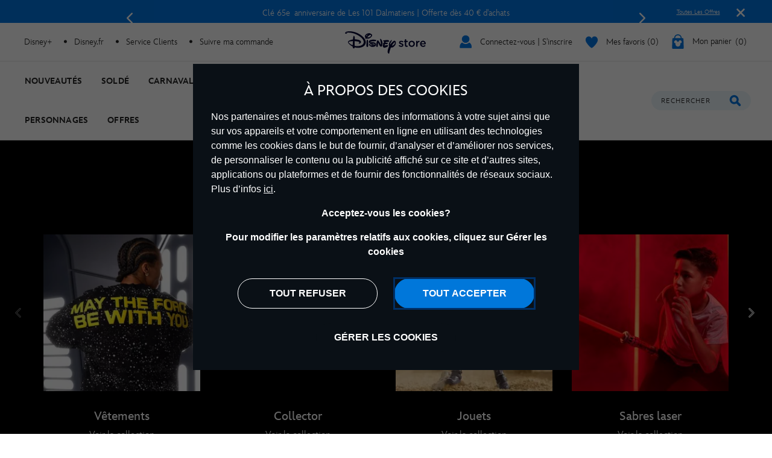

--- FILE ---
content_type: text/html;charset=UTF-8
request_url: https://www.disneystore.fr/personnages-et-films/star-wars/produits-star-wars
body_size: 54738
content:
<!DOCTYPE html>
<html lang="fr">
<head>
<meta charset=UTF-8>
<meta http-equiv="x-ua-compatible" content="ie=edge">
<meta http-equiv="Content-Security-Policy" content="upgrade-insecure-requests" />
<meta name="viewport" content="width=device-width, initial-scale=1">



    
    <title>Produits Star Wars | Figurines, Vêtements & Plus | Disney Store</title>
    <meta name="description" content="Trouvez des produits Star Wars officiels avec des jouets, des cadeaux, des figurines, des t-shirts et plus encore avec Dark Vador, Luke Skywalker et R2-D2." />



<script>
    var smartBannerName = "apple-itunes-app";
    var mobileSmartBannerAppId = "462423445";
    var isSmartBannerEnabled = "false";
    var instanceType = "2";
</script>



<meta name="keywords" content="Produits Star Wars"/>



    


<script>

    
        var analyticsUserStatus = {
            'user_status': 'not logged in',
            'user_last_visit_date': '',
            'user_order_count': '0',
            'user_session_id': '2FAp-e80YqRKq2mKDWG3oYZrukN_IweWdmQ=',
            'user_anonymous_id': 'den1pwaRqlGDQtsXfc32byY1p0',
            'user_visitor_id': 'den1pwaRqlGDQtsXfc32byY1p0',
            'customer_id': 'guest',
            'customer_swid': '',
            'customer_group': JSON.parse('[&quot;Everyone&quot;,&quot;New Anonymous&quot;,&quot;NonGCBaskets&quot;,&quot;Unregistered&quot;]'.replace(/&quot;/g, '"')),
            'currency_code': 'EUR',
            'guest_currency': 'eur',
            'guest_dest_country': 'fr',
            'fx_rate': '',
            'user_recognised': false,
            'country_code_locale': "us",
            'marketing_opt_in_status': null,
            'email_address': ""
        }
        
            var uncachedBasketItems = {
                'cart_total_items': '0',
                'basket_id': '',
                'cart_total_value': '0.0',
                'cart_total_value_merch' : '0.0',
                'cart_total_items_merch' : '0'
            }
        
    

    var countryCode = "us";
    var newRelicBase = '';

    


    
        var wishlistQty = 0.0;
    
</script>












    



    <link rel="preconnect" href="//static-mh.content.disney.io"/>





    <link rel="preconnect" href="//cdn.s7.shopdisney.eu">
    


<link rel="icon" type="image/png" href="/on/demandware.static/Sites-shopDisneyFR-Site/-/default/dw46dc4b17/images/favicon-196x196.png" sizes="196x196" />
<link rel="icon" type="image/png" href="/on/demandware.static/Sites-shopDisneyFR-Site/-/default/dw3e2f2a8e/images/favicon-96x96.png" sizes="96x96" />
<link rel="icon" type="image/png" href="/on/demandware.static/Sites-shopDisneyFR-Site/-/default/dwbf2d30c7/images/favicon-32x32.png" sizes="32x32" />
<link rel="icon" type="image/png" href="/on/demandware.static/Sites-shopDisneyFR-Site/-/default/dw87450dd7/images/favicon-16x16.png" sizes="16x16" />
<link rel="icon" type="image/png" href="/on/demandware.static/Sites-shopDisneyFR-Site/-/default/dw8f50a4b8/images/favicon-128.png" sizes="128x128" />
<link rel="icon" href="/on/demandware.static/Sites-shopDisneyFR-Site/-/default/dwa7ba44dc/images/favicon.ico" />




    

    

    
    
    
        <link rel="stylesheet" href="/on/demandware.static/Sites-shopDisneyFR-Site/-/fr_FR/v1769410914161/css/global.css" />
    


<link rel="stylesheet" href="/on/demandware.static/Sites-shopDisneyFR-Site/-/fr_FR/v1769410914161/css/components.css" />

<noscript>
    <link href="/on/demandware.static/Sites-shopDisneyFR-Site/-/fr_FR/v1769410914161/css/global.css" rel="stylesheet" />
</noscript>
<link rel="stylesheet" href="/on/demandware.static/Sites-shopDisneyFR-Site/-/fr_FR/v1769410914161/css/components.css" />


    <link rel="stylesheet" href="/on/demandware.static/Sites-shopDisneyFR-Site/-/fr_FR/v1769410914161/css/search.css" />







<script>
    var isNativeApp = false;
    var isAjaxReq = false;
</script>



<script>
    var isSwitchUserModalEnabled = false;
</script>





<script>
    var isMobileApp = false;
    window.currentPageType = "PLP";
</script>



    
        <link rel="alternate" hreflang="de-de" href="https://www.disneystore.de/charaktere-filme/star-wars/star-wars-sortiment" />
    
        <link rel="alternate" hreflang="de-at" href="https://www.disneystore.de/charaktere-filme/star-wars/star-wars-sortiment" />
    
        <link rel="alternate" hreflang="de-ch" href="https://www.disneystore.de/charaktere-filme/star-wars/star-wars-sortiment" />
    
        <link rel="alternate" hreflang="en-gb" href="https://www.disneystore.co.uk/characters-and-movies/star-wars/star-wars-products" />
    
        <link rel="alternate" hreflang="es-es" href="https://www.disneystore.es/personajes-y-peliculas/star-wars/productos-star-wars" />
    
        <link rel="alternate" hreflang="es-pt" href="https://www.disneystore.es/personajes-y-peliculas/star-wars/productos-star-wars" />
    
        <link rel="alternate" hreflang="es-ar" href="https://www.disneystore.es/personajes-y-peliculas/star-wars/productos-star-wars" />
    
        <link rel="alternate" hreflang="en-ad" href="https://www.disneystore.eu/characters-and-movies/star-wars/products" />
    
        <link rel="alternate" hreflang="en-be" href="https://www.disneystore.eu/characters-and-movies/star-wars/products" />
    
        <link rel="alternate" hreflang="en-bg" href="https://www.disneystore.eu/characters-and-movies/star-wars/products" />
    
        <link rel="alternate" hreflang="en-cz" href="https://www.disneystore.eu/characters-and-movies/star-wars/products" />
    
        <link rel="alternate" hreflang="en-cy" href="https://www.disneystore.eu/characters-and-movies/star-wars/products" />
    
        <link rel="alternate" hreflang="en-dk" href="https://www.disneystore.eu/characters-and-movies/star-wars/products" />
    
        <link rel="alternate" hreflang="en-ee" href="https://www.disneystore.eu/characters-and-movies/star-wars/products" />
    
        <link rel="alternate" hreflang="en-fi" href="https://www.disneystore.eu/characters-and-movies/star-wars/products" />
    
        <link rel="alternate" hreflang="en-gr" href="https://www.disneystore.eu/characters-and-movies/star-wars/products" />
    
        <link rel="alternate" hreflang="en-hr" href="https://www.disneystore.eu/characters-and-movies/star-wars/products" />
    
        <link rel="alternate" hreflang="en-hu" href="https://www.disneystore.eu/characters-and-movies/star-wars/products" />
    
        <link rel="alternate" hreflang="en-ie" href="https://www.disneystore.eu/characters-and-movies/star-wars/products" />
    
        <link rel="alternate" hreflang="en-lv" href="https://www.disneystore.eu/characters-and-movies/star-wars/products" />
    
        <link rel="alternate" hreflang="en-li" href="https://www.disneystore.eu/characters-and-movies/star-wars/products" />
    
        <link rel="alternate" hreflang="en-lt" href="https://www.disneystore.eu/characters-and-movies/star-wars/products" />
    
        <link rel="alternate" hreflang="en-lu" href="https://www.disneystore.eu/characters-and-movies/star-wars/products" />
    
        <link rel="alternate" hreflang="en-mt" href="https://www.disneystore.eu/characters-and-movies/star-wars/products" />
    
        <link rel="alternate" hreflang="en-nl" href="https://www.disneystore.eu/characters-and-movies/star-wars/products" />
    
        <link rel="alternate" hreflang="en-no" href="https://www.disneystore.eu/characters-and-movies/star-wars/products" />
    
        <link rel="alternate" hreflang="en-pl" href="https://www.disneystore.eu/characters-and-movies/star-wars/products" />
    
        <link rel="alternate" hreflang="en-ro" href="https://www.disneystore.eu/characters-and-movies/star-wars/products" />
    
        <link rel="alternate" hreflang="en-sk" href="https://www.disneystore.eu/characters-and-movies/star-wars/products" />
    
        <link rel="alternate" hreflang="en-si" href="https://www.disneystore.eu/characters-and-movies/star-wars/products" />
    
        <link rel="alternate" hreflang="en-se" href="https://www.disneystore.eu/characters-and-movies/star-wars/products" />
    
        <link rel="alternate" hreflang="en-tr" href="https://www.disneystore.eu/characters-and-movies/star-wars/products" />
    
        <link rel="alternate" hreflang="en-ca" href="https://www.disneystore.eu/characters-and-movies/star-wars/products" />
    
        <link rel="alternate" hreflang="fr-fr" href="https://www.disneystore.fr/personnages-et-films/star-wars/produits-star-wars" />
    
        <link rel="alternate" hreflang="fr-be" href="https://www.disneystore.fr/personnages-et-films/star-wars/produits-star-wars" />
    
        <link rel="alternate" hreflang="it-it" href="https://www.disneystore.it/personaggi-e-film/star-wars/prodotti" />
    
        <link rel="alternate" hreflang="en-us" href="https://www.disneystore.com/franchises/star-wars/" />
    











<link rel="icon" href="/on/demandware.static/Sites-shopDisneyFR-Site/-/default/dwf170a9f5/images/svgdefs.svg"/>






<link rel="canonical" href="https://www.disneystore.fr/personnages-et-films/star-wars/produits-star-wars"/>

<script type="text/javascript">//<!--
/* <![CDATA[ (head-active_data.js) */
var dw = (window.dw || {});
dw.ac = {
    _analytics: null,
    _events: [],
    _category: "",
    _searchData: "",
    _anact: "",
    _anact_nohit_tag: "",
    _analytics_enabled: "true",
    _timeZone: "Europe/Paris",
    _capture: function(configs) {
        if (Object.prototype.toString.call(configs) === "[object Array]") {
            configs.forEach(captureObject);
            return;
        }
        dw.ac._events.push(configs);
    },
	capture: function() { 
		dw.ac._capture(arguments);
		// send to CQ as well:
		if (window.CQuotient) {
			window.CQuotient.trackEventsFromAC(arguments);
		}
	},
    EV_PRD_SEARCHHIT: "searchhit",
    EV_PRD_DETAIL: "detail",
    EV_PRD_RECOMMENDATION: "recommendation",
    EV_PRD_SETPRODUCT: "setproduct",
    applyContext: function(context) {
        if (typeof context === "object" && context.hasOwnProperty("category")) {
        	dw.ac._category = context.category;
        }
        if (typeof context === "object" && context.hasOwnProperty("searchData")) {
        	dw.ac._searchData = context.searchData;
        }
    },
    setDWAnalytics: function(analytics) {
        dw.ac._analytics = analytics;
    },
    eventsIsEmpty: function() {
        return 0 == dw.ac._events.length;
    }
};
/* ]]> */
// -->
</script>
<script type="text/javascript">//<!--
/* <![CDATA[ (head-cquotient.js) */
var CQuotient = window.CQuotient = {};
CQuotient.clientId = 'aamz-disneyfr';
CQuotient.realm = 'BDGW';
CQuotient.siteId = 'shopDisneyFR';
CQuotient.instanceType = 'prd';
CQuotient.locale = 'fr_FR';
CQuotient.fbPixelId = '__UNKNOWN__';
CQuotient.activities = [];
CQuotient.cqcid='';
CQuotient.cquid='';
CQuotient.cqeid='';
CQuotient.cqlid='';
CQuotient.apiHost='api.cquotient.com';
/* Turn this on to test against Staging Einstein */
/* CQuotient.useTest= true; */
CQuotient.useTest = ('true' === 'false');
CQuotient.initFromCookies = function () {
	var ca = document.cookie.split(';');
	for(var i=0;i < ca.length;i++) {
	  var c = ca[i];
	  while (c.charAt(0)==' ') c = c.substring(1,c.length);
	  if (c.indexOf('cqcid=') == 0) {
		CQuotient.cqcid=c.substring('cqcid='.length,c.length);
	  } else if (c.indexOf('cquid=') == 0) {
		  var value = c.substring('cquid='.length,c.length);
		  if (value) {
		  	var split_value = value.split("|", 3);
		  	if (split_value.length > 0) {
			  CQuotient.cquid=split_value[0];
		  	}
		  	if (split_value.length > 1) {
			  CQuotient.cqeid=split_value[1];
		  	}
		  	if (split_value.length > 2) {
			  CQuotient.cqlid=split_value[2];
		  	}
		  }
	  }
	}
}
CQuotient.getCQCookieId = function () {
	if(window.CQuotient.cqcid == '')
		window.CQuotient.initFromCookies();
	return window.CQuotient.cqcid;
};
CQuotient.getCQUserId = function () {
	if(window.CQuotient.cquid == '')
		window.CQuotient.initFromCookies();
	return window.CQuotient.cquid;
};
CQuotient.getCQHashedEmail = function () {
	if(window.CQuotient.cqeid == '')
		window.CQuotient.initFromCookies();
	return window.CQuotient.cqeid;
};
CQuotient.getCQHashedLogin = function () {
	if(window.CQuotient.cqlid == '')
		window.CQuotient.initFromCookies();
	return window.CQuotient.cqlid;
};
CQuotient.trackEventsFromAC = function (/* Object or Array */ events) {
try {
	if (Object.prototype.toString.call(events) === "[object Array]") {
		events.forEach(_trackASingleCQEvent);
	} else {
		CQuotient._trackASingleCQEvent(events);
	}
} catch(err) {}
};
CQuotient._trackASingleCQEvent = function ( /* Object */ event) {
	if (event && event.id) {
		if (event.type === dw.ac.EV_PRD_DETAIL) {
			CQuotient.trackViewProduct( {id:'', alt_id: event.id, type: 'raw_sku'} );
		} // not handling the other dw.ac.* events currently
	}
};
CQuotient.trackViewProduct = function(/* Object */ cqParamData){
	var cq_params = {};
	cq_params.cookieId = CQuotient.getCQCookieId();
	cq_params.userId = CQuotient.getCQUserId();
	cq_params.emailId = CQuotient.getCQHashedEmail();
	cq_params.loginId = CQuotient.getCQHashedLogin();
	cq_params.product = cqParamData.product;
	cq_params.realm = cqParamData.realm;
	cq_params.siteId = cqParamData.siteId;
	cq_params.instanceType = cqParamData.instanceType;
	cq_params.locale = CQuotient.locale;
	
	if(CQuotient.sendActivity) {
		CQuotient.sendActivity(CQuotient.clientId, 'viewProduct', cq_params);
	} else {
		CQuotient.activities.push({activityType: 'viewProduct', parameters: cq_params});
	}
};
/* ]]> */
// -->
</script>


<script>(window.BOOMR_mq=window.BOOMR_mq||[]).push(["addVar",{"rua.upush":"false","rua.cpush":"false","rua.upre":"false","rua.cpre":"true","rua.uprl":"false","rua.cprl":"false","rua.cprf":"false","rua.trans":"SJ-51acf740-7faf-46b1-8b26-5c6cf5214d56","rua.cook":"true","rua.ims":"false","rua.ufprl":"false","rua.cfprl":"false","rua.isuxp":"false","rua.texp":"norulematch","rua.ceh":"false","rua.ueh":"false","rua.ieh.st":"0"}]);</script>
                              <script>!function(e){var n="https://s.go-mpulse.net/boomerang/";if("False"=="True")e.BOOMR_config=e.BOOMR_config||{},e.BOOMR_config.PageParams=e.BOOMR_config.PageParams||{},e.BOOMR_config.PageParams.pci=!0,n="https://s2.go-mpulse.net/boomerang/";if(window.BOOMR_API_key="XSMTN-YEEC5-YC6N3-G2E45-L8SGX",function(){function e(){if(!o){var e=document.createElement("script");e.id="boomr-scr-as",e.src=window.BOOMR.url,e.async=!0,i.parentNode.appendChild(e),o=!0}}function t(e){o=!0;var n,t,a,r,d=document,O=window;if(window.BOOMR.snippetMethod=e?"if":"i",t=function(e,n){var t=d.createElement("script");t.id=n||"boomr-if-as",t.src=window.BOOMR.url,BOOMR_lstart=(new Date).getTime(),e=e||d.body,e.appendChild(t)},!window.addEventListener&&window.attachEvent&&navigator.userAgent.match(/MSIE [67]\./))return window.BOOMR.snippetMethod="s",void t(i.parentNode,"boomr-async");a=document.createElement("IFRAME"),a.src="about:blank",a.title="",a.role="presentation",a.loading="eager",r=(a.frameElement||a).style,r.width=0,r.height=0,r.border=0,r.display="none",i.parentNode.appendChild(a);try{O=a.contentWindow,d=O.document.open()}catch(_){n=document.domain,a.src="javascript:var d=document.open();d.domain='"+n+"';void(0);",O=a.contentWindow,d=O.document.open()}if(n)d._boomrl=function(){this.domain=n,t()},d.write("<bo"+"dy onload='document._boomrl();'>");else if(O._boomrl=function(){t()},O.addEventListener)O.addEventListener("load",O._boomrl,!1);else if(O.attachEvent)O.attachEvent("onload",O._boomrl);d.close()}function a(e){window.BOOMR_onload=e&&e.timeStamp||(new Date).getTime()}if(!window.BOOMR||!window.BOOMR.version&&!window.BOOMR.snippetExecuted){window.BOOMR=window.BOOMR||{},window.BOOMR.snippetStart=(new Date).getTime(),window.BOOMR.snippetExecuted=!0,window.BOOMR.snippetVersion=12,window.BOOMR.url=n+"XSMTN-YEEC5-YC6N3-G2E45-L8SGX";var i=document.currentScript||document.getElementsByTagName("script")[0],o=!1,r=document.createElement("link");if(r.relList&&"function"==typeof r.relList.supports&&r.relList.supports("preload")&&"as"in r)window.BOOMR.snippetMethod="p",r.href=window.BOOMR.url,r.rel="preload",r.as="script",r.addEventListener("load",e),r.addEventListener("error",function(){t(!0)}),setTimeout(function(){if(!o)t(!0)},3e3),BOOMR_lstart=(new Date).getTime(),i.parentNode.appendChild(r);else t(!1);if(window.addEventListener)window.addEventListener("load",a,!1);else if(window.attachEvent)window.attachEvent("onload",a)}}(),"".length>0)if(e&&"performance"in e&&e.performance&&"function"==typeof e.performance.setResourceTimingBufferSize)e.performance.setResourceTimingBufferSize();!function(){if(BOOMR=e.BOOMR||{},BOOMR.plugins=BOOMR.plugins||{},!BOOMR.plugins.AK){var n="true"=="true"?1:0,t="cookiepresent",a="aoho6ldio666s2lxwu4q-f-7fbcdea4d-clientnsv4-s.akamaihd.net",i="false"=="true"?2:1,o={"ak.v":"39","ak.cp":"1218750","ak.ai":parseInt("932091",10),"ak.ol":"0","ak.cr":8,"ak.ipv":4,"ak.proto":"h2","ak.rid":"2a0b591b","ak.r":35417,"ak.a2":n,"ak.m":"dscj","ak.n":"essl","ak.bpcip":"3.142.239.0","ak.cport":37882,"ak.gh":"104.119.189.229","ak.quicv":"","ak.tlsv":"tls1.3","ak.0rtt":"","ak.0rtt.ed":"","ak.csrc":"-","ak.acc":"","ak.t":"1769452857","ak.ak":"hOBiQwZUYzCg5VSAfCLimQ==ir3M9QxFZJZmG35adidjLZG+htxis03sIg1qMJUDMzKG0c13g+ViqoQCjMps8lZOLNLi59LqecC94vdJtm9/ee9l9Y2nwSJCPuSCOxduk93acWvwGAgVjHlFjuXdoimT37SPFIQ4ddatzVlmkkvGyw2pgwdb0Ya6/tYB/Veg6IxbAR4rCf/M1LTSi8swXcfVjuMcVxk+LXl43J6gXIBe2774nfZfrXZRHuaIlM4gGra5pYbKl0hb6YDSzj/PFB4EoRy/mI0r6s6A7WpHqHxNQMoXSLKeN9FRuOExSQDvR/T6tyI34+jTBvxS4mKM5kadJZZmGXnn1tzQv4t3G94Xet7/4LcrHOEwi3+7obFVMiKBJBdCzSC0Q3Eht/yyKt3RmaXR+UNZZSv3S4bqT37KpMuAtnxZclSSB66UhxNM84c=","ak.pv":"12","ak.dpoabenc":"","ak.tf":i};if(""!==t)o["ak.ruds"]=t;var r={i:!1,av:function(n){var t="http.initiator";if(n&&(!n[t]||"spa_hard"===n[t]))o["ak.feo"]=void 0!==e.aFeoApplied?1:0,BOOMR.addVar(o)},rv:function(){var e=["ak.bpcip","ak.cport","ak.cr","ak.csrc","ak.gh","ak.ipv","ak.m","ak.n","ak.ol","ak.proto","ak.quicv","ak.tlsv","ak.0rtt","ak.0rtt.ed","ak.r","ak.acc","ak.t","ak.tf"];BOOMR.removeVar(e)}};BOOMR.plugins.AK={akVars:o,akDNSPreFetchDomain:a,init:function(){if(!r.i){var e=BOOMR.subscribe;e("before_beacon",r.av,null,null),e("onbeacon",r.rv,null,null),r.i=!0}return this},is_complete:function(){return!0}}}}()}(window);</script></head>
<body data-svgdefs="/on/demandware.static/Sites-shopDisneyFR-Site/-/default/dwf170a9f5/images/svgdefs.svg" data-item-added-text="Article ajout&eacute;" data-hides7webpsrc="true" data-tealium-pagevars="{&quot;t_currency&quot;:&quot;EUR&quot;,&quot;t_locale&quot;:&quot;fr_FR&quot;,&quot;t_country&quot;:&quot;FR&quot;,&quot;t_server&quot;:&quot;www.shopdisney.fr&quot;,&quot;gre_rt&quot;:&quot;&quot;,&quot;query&quot;:&quot;&quot;,&quot;request_type&quot;:&quot;&quot;,&quot;t_page_type&quot;:&quot;&quot;,&quot;t_nvalue&quot;:&quot;&quot;,&quot;tealium_event&quot;:&quot;view&quot;,&quot;page_type&quot;:&quot;category&quot;,&quot;country_code&quot;:&quot;fr&quot;,&quot;site_section&quot;:[&quot;3000001&quot;,&quot;2000402&quot;,&quot;2000409&quot;],&quot;language_code&quot;:&quot;fr&quot;,&quot;region_code&quot;:&quot;emea&quot;,&quot;site_section_local&quot;:[&quot;Personnages et Films&quot;,&quot;Star Wars&quot;,&quot;Produits Star Wars&quot;],&quot;page_name&quot;:&quot;produits star wars | figurines, v&ecirc;tements &amp; plus&quot;,&quot;page_name_truncated&quot;:&quot;&quot;,&quot;app_webview&quot;:&quot;&quot;,&quot;src_code&quot;:&quot;&quot;,&quot;site_path&quot;:&quot;categoryListPage&quot;,&quot;searchPhrase&quot;:&quot;&quot;,&quot;sortRuleId&quot;:&quot;Nouveaut&eacute;s&quot;,&quot;searchResultsCount&quot;:73,&quot;numberOfProducts&quot;:24,&quot;registrationStatus&quot;:&quot;Anonymous&quot;,&quot;customerGroup&quot;:&quot;everyone,mobile only,new anonymous,nongcbaskets,unregistered&quot;,&quot;searchPhraseOriginal&quot;:&quot;&quot;,&quot;searchType&quot;:&quot;regular&quot;,&quot;searchResult&quot;:73,&quot;searchTerm&quot;:&quot;&quot;}" class="">

    
    <div class="content-asset"><!-- dwMarker="content" dwContentID="da7aeb308934104161297cd7a5" -->
        <?xml version="1.0" encoding="utf-8"?>
<svg xmlns="http://www.w3.org/2000/svg" xmlns:xlink="http://www.w3.org/1999/xlink" version="1.1" xml:space="preserve" display="none" width="0" height="0">
	<defs>
		<symbol id="question-mark" viewBox="0 0 25 25">
			<defs>
				<style type="text/css">.cls-question-mark{fill:#253b56;}</style>
			</defs>
			<title>more details</title>
			<g id="Layer_2d">
				<g id="Messaging_Help_Support">
					<path class="cls-question-mark" d="M12.5,1A11.5,11.5,0,1,0,24,12.5,11.5,11.5,0,0,0,12.5,1Zm1.1,18.86a1.76,1.76,0,0,1-1.21.46,1.79,1.79,0,0,1-1.23-.46,1.64,1.64,0,0,1-.55-1.3,1.77,1.77,0,1,1,3.54,0A1.67,1.67,0,0,1,13.6,19.86Zm3.45-9.64a4.29,4.29,0,0,1-.81,1.1c-.29.29-.81.76-1.55,1.42a4.68,4.68,0,0,0-.45.46,1.26,1.26,0,0,0-.22.3,1.08,1.08,0,0,0-.11.28c0,.1-.08.3-.14.59a1.41,1.41,0,0,1-1.48,1.26,1.49,1.49,0,0,1-1.07-.42A1.58,1.58,0,0,1,10.77,14,3.74,3.74,0,0,1,11,12.53a3.64,3.64,0,0,1,.7-1.09c.26-.29.63-.63,1.07-1s.65-.57.82-.74A2.15,2.15,0,0,0,14,9.19a1,1,0,0,0,.13-.48,1.2,1.2,0,0,0-.41-.92,1.54,1.54,0,0,0-1.1-.38,1.52,1.52,0,0,0-1.16.37,3.46,3.46,0,0,0-.7,1.31A1.58,1.58,0,0,1,9.19,10.4a1.53,1.53,0,0,1-1.14-.48,1.49,1.49,0,0,1-.47-1.06,3.68,3.68,0,0,1,.61-1.95A4.72,4.72,0,0,1,10,5.31a5.45,5.45,0,0,1,2.66-.63,5.62,5.62,0,0,1,2.48.53A4.14,4.14,0,0,1,16.8,6.66a3.62,3.62,0,0,1,.62,2A3.15,3.15,0,0,1,17.05,10.22Z"/>
				</g>
			</g>
		</symbol>
		<symbol id="icon-delivery-check" viewBox="0 0 16 16">
			<path d="M5.56 16a2.24 2.24 0 01-1.75-.84l-3.36-4.3a2.1 2.1 0 01.42-3 2.23 2.23 0 013.13.4l1.47 1.94L12 .93a2.24 2.24 0 013-.55 2.1 2.1 0 01.57 3L7.38 15.07a2.21 2.21 0 01-1.76.93z" fill-rule="evenodd"/>
		</symbol>
		<symbol id="icon-delivery-check1" viewBox="0 0 21 15" fill="none">
			<path d="M9.05882 14C9.35294 14 13.3824 14 15.1471 14C17.3529 14 19.5 12.3994 19.5 9.36602C19.5 6.33269 17.3529 4.9 15.1471 4.9C13.3824 4.9 4.64706 4.9 2 4.9M2 4.9L6.41176 1M2 4.9L6.41176 9.23333" stroke="#0795E6" stroke-width="2" stroke-linecap="round"/>
		</symbol>
		<symbol id="icon-delivery-check2" viewBox="0 0 22 14" fill="none">
			<path d="M21.8673 7.18672L19.681 3.26234C19.5383 3.02605 19.3012 2.88459 19.0472 2.88459H16.0137L16.1987 1.09223C16.2777 0.51395 15.8342 -0.00137329 15.2579 -0.00137329H2.3137C1.83946 -0.00137329 1.43812 0.353057 1.3729 0.82874L0.00926423 10.8344C-0.0697758 11.4127 0.373769 11.928 0.950071 11.928H2.47025C2.47025 10.5173 3.59907 9.37393 4.99186 9.37393C6.38465 9.37393 7.51347 10.5173 7.51347 11.928H15.3146C15.3146 10.5173 16.4435 9.37393 17.8363 9.37393C19.229 9.37393 20.3579 10.5173 20.3579 11.928H20.8129C21.2357 11.928 21.5788 11.5417 21.5788 11.0652L22.0008 7.67173C22.0008 7.49918 21.954 7.32974 21.8673 7.18672ZM11.335 4.37304C10.9674 4.80365 10.3796 4.86738 9.85628 4.58135C10.131 5.00029 10.2806 5.52183 10.2453 6.08612C10.1617 7.43622 9.06588 8.52905 7.83347 8.49874C6.60105 8.46842 5.66025 7.34528 5.74389 5.99518C5.77919 5.43089 5.98638 4.91402 6.30638 4.50595C5.74082 4.74924 5.10313 4.63187 4.81613 4.18261C4.45086 3.60977 4.645 2.67395 5.28807 2.17729C5.93957 1.67362 6.71539 1.69305 7.09678 2.23791C7.42138 2.70116 7.38838 3.34784 7.05457 3.86394C7.38071 3.68517 7.74752 3.58801 8.12967 3.59734C8.52718 3.60744 8.89629 3.72947 9.21245 3.93545C8.93772 3.4139 8.96535 2.7509 9.303 2.32263C9.73119 1.77855 10.6436 1.78011 11.2053 2.34595C11.7671 2.9118 11.82 3.80487 11.335 4.37304Z" fill="#0795E6"/>
			<path d="M4.99102 9.85645C3.86144 9.85645 2.94519 10.7845 2.94519 11.9286C2.94519 13.0727 3.86067 14.0008 4.99102 14.0008C6.12137 14.0008 7.03686 13.0727 7.03686 11.9286C7.03686 10.7845 6.12061 9.85645 4.99102 9.85645ZM4.99102 12.9461C4.43621 12.9461 3.98576 12.4906 3.98576 11.9278C3.98576 11.3651 4.43544 10.9096 4.99102 10.9096C5.54661 10.9096 5.99629 11.3651 5.99629 11.9278C5.99629 12.4906 5.54661 12.9461 4.99102 12.9461Z" fill="#0795E6"/>
			<path d="M17.8354 9.85645C16.7058 9.85645 15.7896 10.7845 15.7896 11.9286C15.7896 13.0727 16.7058 14.0008 17.8354 14.0008C18.965 14.0008 19.8812 13.0727 19.8812 11.9286C19.8812 10.7845 18.9657 9.85645 17.8354 9.85645ZM17.8354 12.9461C17.2806 12.9461 16.8301 12.4906 16.8301 11.9278C16.8301 11.3651 17.2798 10.9096 17.8354 10.9096C18.391 10.9096 18.8407 11.3651 18.8407 11.9278C18.8407 12.4906 18.391 12.9461 17.8354 12.9461Z" fill="#0795E6"/>
		</symbol>
		<symbol id="icon-delivery-check3" viewBox="0 0 17 23" fill="none">
			<path d="M11.1294 5.67667L11.5387 5.38703C11.5474 5.38096 11.5508 5.37055 11.5482 5.36102C11.5448 5.34714 11.537 5.33847 11.5248 5.335C11.5179 5.3324 11.511 5.33326 11.5032 5.33587C11.4069 5.37662 11.3228 5.3931 11.2525 5.38616C10.5267 5.61076 9.83382 5.91862 9.17216 6.30972C8.96143 6.43373 8.80967 6.51524 8.71775 6.55426C8.53651 6.63144 8.38475 6.71209 8.26248 6.79794C7.98151 6.99393 7.60081 7.21246 7.29123 7.44747C6.73189 7.87326 6.17342 8.3372 5.61756 8.84104C5.14234 9.27203 4.85356 9.61023 4.31504 10.1999C4.03407 10.5069 3.74617 10.8685 3.45132 11.2848C2.68733 12.3636 2.03781 13.4805 1.50275 14.6347C1.38742 14.8836 1.32672 15.1472 1.16542 15.3814C1.11425 15.4551 1.00586 15.4533 0.957294 15.3779C0.89052 15.2738 0.839356 15.1724 0.804669 15.0744C0.482943 14.1604 0.274818 13.4597 0.17856 12.9732C0.104849 12.596 0.0510835 12.1398 0.0189976 11.6048C-0.0130884 11.0732 -0.00441648 10.6136 0.044146 10.2277C0.181162 9.14108 0.49595 8.13948 0.987645 7.22373C1.14634 6.92802 1.31631 6.67133 1.49929 6.45194C1.70307 6.20739 2.00919 5.78247 2.28409 5.49803C2.64224 5.12774 3.05328 4.77393 3.51896 4.43659C3.67506 4.32299 3.87885 4.18511 4.1312 4.02208C4.88565 3.53472 5.72162 3.18177 6.57493 2.85571C7.34066 2.56347 8.04134 2.33367 8.67699 2.1663C9.04555 2.06831 9.39329 1.95904 9.72022 1.83677C9.94308 1.75265 10.1529 1.68848 10.3498 1.64425C10.9811 1.50117 11.5162 1.3338 12.2134 1.1196C12.7614 0.951369 13.1734 0.836033 13.4491 0.774463C13.8246 0.689479 14.1229 0.609697 14.3432 0.535119C14.9528 0.327862 15.7073 0.195182 16.2987 0.0174086C16.3238 0.00960394 16.349 0.00613519 16.375 0.005268L16.5918 6.48803e-05C16.6985 -0.00340387 16.7939 0.0651039 16.8259 0.167432C16.9647 0.60883 16.9387 1.13435 16.8884 1.57054C16.8719 1.71189 16.8268 2.34927 16.7514 3.48095C16.7332 3.76279 16.7123 3.97785 16.6889 4.12614C16.6499 4.38109 16.6144 4.59442 16.584 4.76526C16.5675 4.85718 16.5805 4.97078 16.5658 5.08352C16.4435 6.01314 16.2467 6.99566 15.9735 8.03108C15.7368 8.92689 15.4411 9.79234 15.0855 10.6283C14.9598 10.924 14.8453 11.1616 14.7412 11.3411C14.5825 11.6126 14.4273 11.9551 14.2391 12.2682C13.8307 12.9489 13.3112 13.6106 12.6825 14.254C12.3851 14.5584 12.0382 14.8584 11.641 15.155C11.1459 15.5244 10.766 15.7829 10.5007 15.9294C9.93788 16.2407 9.4193 16.4879 8.94582 16.67C8.84262 16.7099 8.59461 16.7871 8.20264 16.9007C7.90606 16.9874 7.65371 17.0481 7.44472 17.0828C6.65298 17.2155 5.86817 17.2632 5.09204 17.225C4.72609 17.2077 4.20144 17.1305 3.81381 17.2007C3.40883 17.2736 3.2458 17.9179 3.14868 18.3116C2.78793 19.7607 2.43498 21.1646 2.09071 22.5226C2.0274 22.7715 1.87478 22.9207 1.63197 22.971C1.49755 22.9987 1.29983 23.0065 1.04054 22.9944C1.01193 22.9927 0.984177 22.9875 0.957294 22.9779C0.748302 22.9042 0.598278 22.7542 0.507224 22.527C0.452591 22.3891 0.456927 22.1758 0.520232 21.8887C0.769981 20.764 0.960763 19.9922 1.09258 19.5733C1.17322 19.3158 1.26601 19.0105 1.37181 18.6559C1.69874 17.5589 2.03087 16.6266 2.36994 15.8592C2.43932 15.7022 2.50349 15.5496 2.56246 15.403C2.75671 14.9165 3.05849 14.411 3.23713 14.0173C3.25707 13.973 3.48081 13.5819 3.90833 12.8457C4.13467 12.4572 4.38355 12.0826 4.65585 11.7218C5.36174 10.787 5.90806 10.1227 6.2957 9.7299C7.18109 8.83236 7.94509 8.12994 8.58941 7.62351C9.00305 7.29831 9.46613 6.94537 9.97864 6.5664C9.99858 6.55166 10.0203 6.54039 10.0437 6.53085C10.1486 6.48922 10.2353 6.43719 10.303 6.37476C10.3585 6.32273 10.4365 6.26809 10.538 6.20999C10.7869 6.06864 10.9837 5.89087 11.1294 5.67667Z" fill="#0795E6"/>
		</symbol>
		<symbol id="icon-restart" viewBox="0 0 24 24" fill="none">
			<path id="Icona" d="M1 8C1 8 3.00498 5.26822 4.63384 3.63824C6.26269 2.00827 8.5136 1 11 1C15.9706 1 20 5.02944 20 10C20 14.9706 15.9706 19 11 19C6.89691 19 3.43511 16.2543 2.35177 12.5M1 8V2M1 8H7" stroke-width="2" stroke-linecap="round" stroke-linejoin="round"/>
		</symbol>
		<symbol id="icon-arrow-forward" viewBox="0 0 9 15">
			<path d="M0 1.613c0 .388.16.824.479 1.132L5.17 7.482.48 12.252a1.56 1.56 0 0 0-.447 1.131c0 .453.144.825.447 1.132.622.647 1.627.647 2.266 0l5.792-5.87C8.84 8.34 9 7.952 9 7.483c0-.437-.16-.825-.463-1.132L2.745.449C2.106-.15 1.1-.15.479.449.159.772 0 1.16 0 1.613z" fill-rule="evenodd"/>
		</symbol>
	</defs>
	<symbol id="valentines-heart-icon" width="16" height="16" viewBox="0 0 16 16" fill="none" xmlns="http://www.w3.org/2000/svg">
		<path d="M1.22982 2.21719C2.02401 1.43215 3.0801 1 4.20356 1C5.32702 1 6.38343 1.43215 7.17793 2.21719L8 3.02979L8.82238 2.21719C9.61657 1.43215 10.673 1 11.7961 1C12.9196 1 13.976 1.43215 14.7702 2.21719C16.4099 3.83744 16.4099 6.47366 14.7702 8.09422L8.44299 14.3458C8.32049 14.4668 8.1604 14.5272 8 14.5272C7.8396 14.5272 7.67919 14.4668 7.5567 14.3458L1.22982 8.09422C-0.409939 6.47366 -0.409939 3.83713 1.22982 2.21719Z" fill="#D30000"/>
	</symbol>
</svg>
    </div> <!-- End content-asset -->


<input type="hidden" id="csrfTokenHiddenInput" data-name="csrf_token" data-generatedtime="1.769452857944E12" value="H5n2LVfeZGM4NeO7_cg4zOm5XrgOHeQNU9RZn_kNORDQcnJt9CKTb0Dmjm3DA2Z_GM0My2NbqiEZ98oNBZwdbu4mAAkwDrJBCiUvRnbkpOFHxzfRIgnZVg2mzwL_HTIyoOyxR83h92GXSqWQMJdSXdKwUBQbhyrmX7R1KJBe4PeG0z2joAQ=" />
<div class="page" data-action="Search-Show" data-querystring="cgid=2000409" data-pageID="">



<link rel="preload" as="style" fetchpriority="low" href="/on/demandware.static/Sites-shopDisneyFR-Site/-/fr_FR/v1769410914161/css/globale/flags.css" onload="this.onload=null;this.rel='stylesheet'" />
<link rel="stylesheet" href="/on/demandware.static/Sites-shopDisneyFR-Site/-/fr_FR/v1769410914161/css/globale/styles.css" />
<script type="text/javascript" id="globale-script-loader-data" src="/on/demandware.static/Sites-shopDisneyFR-Site/-/fr_FR/v1769410914161/js/geScriptLoader.js">
{
  "action": "Globale-ScriptLoaderData",
  "queryString": "",
  "locale": "fr_FR",
  "clientJsUrl": "https://web-dsy.global-e.com/merchant/clientsdk/860",
  "apiVersion": "2.1.4",
  "clientJsMerchantId": 860,
  "clientSettings": "{\"AddShippingSwitcherDataToClientSDK\":{\"Value\":\"false\"},\"AllowClientTracking\":{\"Value\":\"true\"},\"CDNEnabled\":{\"Value\":\"true\"},\"CheckoutContainerSuffix\":{\"Value\":\"Global-e_International_Checkout\"},\"FT_IsAnalyticsSDKEnabled\":{\"Value\":\"true\"},\"FullClientTracking\":{\"Value\":\"true\"},\"IsMonitoringMerchant\":{\"Value\":\"true\"},\"IsV2Checkout\":{\"Value\":\"true\"},\"SetGEInCheckoutContainer\":{\"Value\":\"true\"},\"ShowFreeShippingBanner\":{\"Value\":\"false\"},\"TabletAsMobile\":{\"Value\":\"false\"},\"AdScaleClientSDKURL\":{\"Value\":\"https://web.global-e.com/merchant/GetAdScaleClientScript?merchantId=860\"},\"AmazonUICulture\":{\"Value\":\"en-GB\"},\"AnalyticsSDKCDN\":{\"Value\":\"https://globale-analytics-sdk.global-e.com/PROD/bundle.js\"},\"AnalyticsUrl\":{\"Value\":\"https://services.global-e.com/\"},\"BfGoogleAdsEnabled\":{\"Value\":\"false\"},\"BfGoogleAdsLifetimeInDays\":{\"Value\":\"30\"},\"CashbackServiceDomainUrl\":{\"Value\":\"https://finance-cashback.global-e.com\"},\"CDNUrl\":{\"Value\":\"https://web-dsy.global-e.com/\"},\"ChargeMerchantForPrepaidRMAOfReplacement\":{\"Value\":\"false\"},\"CheckoutCDNURL\":{\"Value\":\"https://web-dsy.global-e.com/\"},\"EnableReplaceUnsupportedCharactersInCheckout\":{\"Value\":\"false\"},\"Environment\":{\"Value\":\"PRODUCTION\"},\"FinanceServiceBaseUrl\":{\"Value\":\"https://finance-calculations.global-e.com\"},\"FT_AnalyticsSdkEnsureClientIdSynchronized\":{\"Value\":\"true\"},\"FT_BrowsingStartCircuitBreaker\":{\"Value\":\"true\"},\"FT_BrowsingStartEventInsteadOfPageViewed\":{\"Value\":\"true\"},\"FT_IsLegacyAnalyticsSDKEnabled\":{\"Value\":\"true\"},\"FT_IsShippingCountrySwitcherPopupAnalyticsEnabled\":{\"Value\":\"false\"},\"FT_IsWelcomePopupAnalyticsEnabled\":{\"Value\":\"false\"},\"FT_PostponePageViewToPageLoadComplete\":{\"Value\":\"true\"},\"FT_UseGlobalEEngineConfig\":{\"Value\":\"true\"},\"FT_UtmRaceConditionEnabled\":{\"Value\":\"true\"},\"GTM_ID\":{\"Value\":\"GTM-PWW94X2\"},\"InternalTrackingEnabled\":{\"Value\":\"false\"},\"InvoiceEditorURL\":{\"Value\":\"documents/invoice_editor\"},\"PixelAddress\":{\"Value\":\"https://utils.global-e.com\"},\"RangeOfAdditionalPaymentFieldsToDisplayIDs\":{\"Value\":\"[1,2,3,4,5,6,7,8,9,10,11,12,13,14,15,16,17,18,19,20]\"},\"ReconciliationServiceBaseUrl\":{\"Value\":\"https://finance-reconciliation-engine.global-e.com\"},\"RefundRMAReplacementShippingTypes\":{\"Value\":\"[2,3,4]\"},\"RefundRMAReplacementStatuses\":{\"Value\":\"[9,11,12]\"},\"TrackingV2\":{\"Value\":\"true\"},\"UseShopifyCheckoutForPickUpDeliveryMethod\":{\"Value\":\"false\"},\"MerchantIdHashed\":{\"Value\":\"mZPd\"}}",
  "clientJsDomain": "https://web-dsy.global-e.com",
  "cookieDomain": "www.disneystore.fr",
  "globaleOperatedCountry": true,
  "performFrontendSiteUrlRedirect": true,
  "getSiteRedirectUrl": "https://www.disneystore.fr/on/demandware.store/Sites-shopDisneyFR-Site/fr_FR/Globale-GetSiteRedirectUrl",
  "globaleConvertPriceUrl": "https://www.disneystore.fr/on/demandware.store/Sites-shopDisneyFR-Site/fr_FR/Globale-ConvertPrice",
  "globaleCartTokenUrl": "https://www.disneystore.fr/on/demandware.store/Sites-shopDisneyFR-Site/fr_FR/Globale-GetCartToken",
  "geoLocationCountry": {
    "countryCode": "US",
    "isCountryExists": false
  },
  "siteId": "shopDisneyFR",
  "country": "FR",
  "currency": "EUR",
  "culture": "fr",
  "languageSwitcher": {
    "enabled": true,
    "countriesConfig": {
      "BE": [
        "en_IE",
        "fr_FR"
      ],
      "AT": [
        "de_DE",
        "en_IE"
      ],
      "PT": [
        "es_ES",
        "en_IE"
      ]
    },
    "languagesConfig": {
      "en_IE": {
        "culture": "en",
        "label": "English",
        "siteID": "shopDisneyEU"
      },
      "fr_FR": {
        "culture": "fr",
        "label": "French",
        "siteID": "shopDisneyFR"
      },
      "de_DE": {
        "culture": "de",
        "label": "Deutsch",
        "siteID": "shopDisneyDE"
      },
      "es_ES": {
        "culture": "es",
        "label": "Español",
        "siteID": "shopDisneyES"
      }
    },
    "isLanguageDropDownShown": false,
    "selectedLanguage": "fr_FR"
  },
  "allowedCurrencies": {
    "default": [
      "GBP",
      "EUR",
      "USD"
    ]
  },
  "priceConverterExcludedCountries": []
}
</script>



    
    <div class="content-asset"><!-- dwMarker="content" dwContentID="10dd39ad0683feb9dc133a43e2" -->
        <svg xmlns="http://www.w3.org/2000/svg" xmlns:xlink="http://www.w3.org/1999/xlink" display="none" width="0" height="0" version="1.1" xml:space="preserve">
	<symbol id="icon-logo" width="100%" height="100%" viewBox="0 0 146 45">
		<title>Disney Store Logo</title>
		<g fill="#040633" fill-rule="evenodd" transform="translate(2 2)">
			<path d="m93.570484 25.8606805c-.2512346-.1358025-.4450618-.4277779-.4450618-.8172841 0-.5253088.4067902-.9530867.9481483-.9530867.1740741 0 .3679013.0580247.5030865.1358025.9870373.6617286 2.0129634.9925928 2.941976.9925928 1.0055557 0 1.5864201-.4283951 1.5864201-1.1092594v-.0388889c0-.7981484-1.0839509-1.0703706-2.2833339-1.4401238-1.5092595-.4277779-3.1932105-1.0506175-3.1932105-3.01605v-.0388889c0-1.9462967 1.6061732-3.133334 3.6382724-3.133334 1.0839508 0 2.2061733.3117284 3.2123459.8370372.329013.1746914.561112.4864198.561112.8950619 0 .5450619-.445062.9537039-.967285.9537039-.1938267 0-.3098761-.0388889-.4648144-.1166667-.832099-.4283951-1.6833337-.7012347-2.3993832-.7012347-.9098768 0-1.4320991.4283952-1.4320991 1.0314817v.0395062c0 .738889 1.1030866 1.0506175 2.3030869 1.4401237 1.4895065.4666668 3.1734578 1.1481484 3.1734578 2.996297v.0388889c0 2.1604943-1.6641982 3.2302476-3.793211 3.2302476-1.2962966 0-2.7086426-.4086421-3.889507-1.2259262" />
			<path d="m103.751042 24.050927v-5.4098777h-.387037c-.561112 0-1.006791-.4475309-1.006791-1.0117286 0-.5641976.445679-1.0117286 1.006791-1.0117286h.387037v-1.7518522c0-.6419755.522222-1.1672842 1.161111-1.1672842.658025 0 1.180247.5253087 1.180247 1.1672842v1.7518522h1.838272c.561111 0 1.006173.447531 1.006173 1.0117286 0 .5641977-.445062 1.0117286-1.006173 1.0117286h-1.838272v5.0401246c0 .914815.464198 1.2845681 1.258025 1.2845681.270988 0 .503087-.058642.580247-.058642.52284 0 .987037.4283952.987037.9728398 0 .4283951-.290123.7790125-.619135.914815-.503087.1753086-.987038.2728395-1.606174.2728395-1.722222 0-2.941358-.7592594-2.941358-3.0166673" />
			<path d="m110.156969 21.8132105v-.0388889c0-2.9382722 2.322223-5.3709888 5.457409-5.3709888 3.134568 0 5.437655 2.3932104 5.437655 5.3320999v.0388889c0 2.9191364-2.322223 5.3512357-5.476544 5.3512357-3.115433 0-5.41852-2.3938277-5.41852-5.3123468m8.553088 0v-.0388889c0-1.8098769-1.296296-3.3080254-3.134568-3.3080254-1.877161 0-3.077161 1.4783954-3.077161 3.2691365v.0388889c0 1.7901238 1.296913 3.3080254 3.11605 3.3080254 1.896296 0 3.095679-1.4987658 3.095679-3.2691365" />
			<path d="m123.240243 17.6877775c0-.6425927.503704-1.1870373 1.161729-1.1870373.638272 0 1.180247.5253088 1.180247 1.1870373v1.0506175c.541358-1.2839509 1.548149-2.2567906 2.573458-2.2567906.735802 0 1.161111.5055557 1.161111 1.1672842 0 .6228397-.406173 1.0314817-.929013 1.1283953-1.664198.2919754-2.805556 1.5765436-2.805556 4.0086429v3.0358031c0 .6425927-.522222 1.1679014-1.180247 1.1679014-.638889 0-1.161729-.5061729-1.161729-1.1679014z" />
			<path d="m0 5.3901246v-.0388889c0-2.93827223 2.07037081-5.3512357 4.99259365-5.3512357 3.25061797 0 4.85740844 2.68518575 4.85740844 5.05926033 0 .66172854-.50308653 1.1283953-1.10370394 1.1283953h-6.40493963c.25185191 1.67407443 1.43209907 2.60740796 2.94135865 2.60740796.98703725 0 1.76111148-.33024698 2.41913632-.89444463.1160494-.09753089.32901241-.21419758.60000012-.21419758.52222234 0 .92839526.42777787.92839526.95370391 0 .29197537-.13518521.54444456-.30925932.70000015-.92901255.83703726-2.0901239 1.38148176-3.67654399 1.38148176-2.96111174 0-5.24444556-2.1592597-5.24444556-5.3314826zm7.56605099-.75864214c-.15493831-1.51790155-1.04506195-2.70493884-2.59259315-2.70493884-1.43209906 0-2.4388894 1.10864221-2.65123513 2.70493884z" mask="url(#a)" transform="translate(130.150183 16.403641)" />
			<path d="m23.5625679 4.21542899s-11.6530889-6.48518657-21.48395518-3.36790195c0 0-.60679025-.01851853-1.18518543.77654337-.57654334.79321005-1.0975311 1.33888917-.81358042 1.95246955.28641981.61913593 1.7913584.91790143 3.1135809.55000012 0 0 .61604952-.38950626-.13209879-.66111125-.74753102-.27777784-1.15000024-.34074082-1.15000024-.34074082s-.40061737-.11172842.00864197-.30555562c.40925935-.18765436 4.88827265-1.47962994 12.70000269.7796298 7.8123473 2.25987702 18.2629668 8.96111301 17.7691396 15.59629961-.4950619 6.6314829-10.8364221 6.633952-10.8364221 6.633952s-2.1320992.0376543-4.9722232-.5820989c-.0012346-2.1703708-.0006173-5.8283963.1012345-8.1067918 2.5061734.1611111 7.7092609.6425927 8.3975327 1.8901238 0 0 .317284.3172841-.7345681.8901237-.7956792.4407408-1.4790126.6166668-.7833335.9925928 0 0 1.0179015.6382717 1.6259263.4555556.6092594-.1845679 2.2901239-.7450618 2.4907413-2.5166672.2037037-1.7691361-1.9129634-3.5604945-4.9462974-4.15247-2.3839511-.4697532-3.654939-.7191359-5.8271617-.6820989.0444444-1.9777782-.162963-4.4395071-.5740742-5.03765537-.5327162-.77777795-1.1080249-1.8111115-1.5950621-.70864213-.4382717.99321009-.8283952 3.1024698-1.0086422 5.9592605-3.3438278.4401236-7.0635817 1.7580251-8.18889058 3.1098772-1.25493854 1.5141979-.06790125 2.7851858.01728395 2.9209883.08827162.1419753 2.40740792 3.735186 7.60926083 6.2703717.0567902.9506175.2049384 1.9938276.5635804 2.5716055.7728397 1.2432101 2.2586425.4209877 2.4697536.2240741.1500001-.1438272.2820988-.5339507.3444445-1.4802472 2.32284.6641977 6.5401249 1.4382719 11.125311.1932099 6.9135818-1.87963 8.000619-6.1351865 8.2716067-8.6666685.2740742-2.527161-1.4327163-9.2209896-12.3765458-15.15802791m-6.8759274 12.82222491c.0006173-.0030864.0006173-.0067901.0006173-.0098765.4209877-.0037037.3006173.0018518-.0006173.0098765m-10.45555776 2.5086425s-.73271621-.8358026.39135811-1.3086422c1.02407429-.4327162 3.18642043-1.0030867 7.00308795-1.1524694-.0376544 1.1740743-.1462964 3.6481489-.4493829 7.1555571-2.4246918-.9240743-4.95247015-2.3845684-6.94506316-4.6944455" />
			<path d="m41.3097939 12.5005542c2.8000006-.8580249 5.5253098-3.49506247 5.6135814-5.67284071.0876544-2.17839552-2.3327165-2.22345726-2.3327165-2.22345726-.0166667-.00061729-.0333334-.00123457-.05-.00246914-.3740742-1.3802472-2.9172846-1.25308668-2.9172846-1.25308668-5.1277789.28148154-6.9222237 3.80740821-7.1746929 4.74012446-.2234568.81975326-.1623457 2.04567943.8129632 2.94321053-.3216051.7740742-.1024692 1.1339508-.0271605 1.3401237.0938271.2592593.5203704 1.0567904 1.0265434 1.0185187.3611112-.0259259.6395063-.2580247 1.0802471-1.0401236 1.0037039.4623457 2.2197536.6833334 3.9685194.15m3.5932106-4.66543309c-1.5074088 2.89197589-4.7117294 2.92469199-6.5074088 2.55308699 1.1956793-1.7345683 3.7709885-3.83950701 5.3851864-4.05802558 1.8537041-.24938277 1.1222224 1.50493859 1.1222224 1.50493859m-8.2166684-.29320994c.7290125-1.09567924 1.7598769-1.56481514 3.0240747-1.65308677-1.6265435 1.03086442-2.7703709 2.44259311-3.3975316 3.35370442-.2148148-.3648149-.1839506-.86604957.3734569-1.70061765" />
			<path d="m40.0274479 21.9542599s-.0549383-4.2648157-.1055555-5.1537048c-.0475309-.8907409-.3376544-1.3327163-.6049384-1.7197534-.2679013-.3876544-.6302471-.9037039-1.2746917-.3660495-.6469137.538889-.8006174 4.0635811-.9586422 6.872841-.154321 2.8154327-.0580247 4.5944454.2814816 5.0870381.3413581.4895063 1.6487658.7314816 2.2432103.2925926.5919755-.4401235.4191359-4.6067911.4191359-4.6067911z" />
			<path d="m54.0941793 15.5143203c-.877778-1.0413583-5.8524704-1.0093677-5.8524704-1.0093677-1.8444448.0976391-6.1074087.7599849-6.6870384 2.6229483-.5827162 1.8567905-.1111112 2.5067906-.1111112 2.5067906.5037039.9549385 4.069754 1.0080249 5.0512357 1.0858027.9845681.0796297 3.5709884.4895063 4.4660503 1.0197533.8938274.5339507.2654322 1.2265435.2654322 1.2265435-.869136 1.2716052-5.6679025 1.3574077-5.6679025 1.3574077s-1.7135806-.0259259-2.1592597-.3962964c-.4401235-.3666667-.5833334-.6734569-.087037-1.2413583.4950618-.5691359 1.7858028.0987655 1.7858028.0987655s1.0401237.7679014 2.4469141.8327162c1.4154324.0660494 2.440124-.434568 2.5012351-.9141977.0666667-.4790125-1.2074077-1.0018521-1.2074077-1.0018521-4.1987663-1.3141978-5.9172852-.3265433-5.9172852-.3265433-2.3364202 1.4055559-.6796297 3.3845686-.6796297 3.3845686 3.641976 4.119754 9.5172859 1.6709881 10.1895083 1.112346.6716051-.5654323.9685187-1.1685188 1.0395064-2.8123463.0716049-1.6487658-.6129631-2.4061734-.6129631-2.4061734-1.1648151-1.5320991-4.5709886-1.6314818-5.5030876-1.7074077-.9314817-.0771605-2.8654327-.3641976-3.341976-.4796298-.4771606-.1141975-.1345679-.4623457-.1345679-.4623457.6154322-.4635804 5.1938282-.7111113 7.6179028-.7888891l1.3648151-.1376544c.8740743-.1166666 1.0290126-.630247 1.1901237-1.0086421.1635803-.3734569.0432099-.5549384.0432099-.5549384" />
			<path d="m61.4800451 13.1174062s-.5203705-.2709877-.6888891.280247c-.1666667.5543211.0191358 1.1197533.0191358 1.1197533 1.2506176 4.7339516 1.4728399 7.4771621 1.4728399 7.4771621s.0549382.8030865-.0864198.8722224c-.1407408.0734568-.2635803-.0432099-.2635803-.0432099-.1253087-.0296297-1.5679016-2.5956796-1.5679016-2.5956796l-.2611111-.4790124c-1.6092596-2.7376549-2.5450623-3.676544-2.5450623-3.676544-.2438272-.2234569-.8339508-.8388891-1.6154325-.021605-.7790125.8154323-1.4117286 3.485186-1.7148151 6.0129643-.3030865 2.5327166-.1641976 3.9790132.1987654 4.5981491.3604939.6246915 1.1339509.8493829 1.8080251.3364198.6716051-.512963.6641977-3.8512354.814815-5.5500012.1512346-1.6925929.2938272-1.4000003.2938272-1.4000003.1524692-.0185185.8870373 1.5746917.8870373 1.5746917s1.9481485 4.2438281 3.21605 4.9197542c1.2648151.6703705 2.3567906-.3135803 2.7845685-1.2401237.4314816-.9259262 1.203704-4.0506182.2703704-7.5567918-.9333335-3.5018526-3.0222228-4.628396-3.0222228-4.628396" />
			<path d="m74.5489367 25.5534582c.1666667-.5938273-.4030865-1.3728398-.9382718-1.5246917-.4679013-.1345679-4.3962972.49321-4.8777788.6043211-.4839507.112963-.2561729-.3506173-.2561729-.3506173l.6679014-2.009877s3.7061736-.0302469 4.2265441-.1160494c.5185186-.0870371.5567902-.4308643.5567902-.4308643s.0666667-.5783952.0567902-1.1401237c-.0067901-.5555557-.4870372-.5456791-.4870372-.5456791-1.4345682-.1691359-3.3802476-.0469136-3.3802476-.0469136l.5123458-1.5833337.2413581-.0092592c1.8395065.0722222 4.4703713-.1969137 5.2197542-.3808643.7506174-.1777778.3567902-.9370372.3567902-.9370372-.8925928-1.905556-1.9672844-1.8092597-1.9672844-1.8092597-3.1629636-.2067902-7.6265448.534568-8.1271622.7253088-.4938273.1901235-.4530865.5734569.1444445 1.3259262.5913581.7500002 1.7043213.7864199 1.7043213.7864199l-.9895064 1.9358029c-.7716051.0395062-1.0407409.2746914-1.0407409.2746914-.4709878.4580248.0932099 1.9043214.0932099 1.9043214s-.2141976.4240742-.4364199 1.0808644c-.2197531.6506175-.9216051 1.8129634-.0395062 3.5629638.8827163 1.7512349 2.2376548 1.653704 2.2376548 1.653704 2.4197536.0950618 6.2808656-2.1228399 6.5222236-2.9697537" />
			<path d="m86.8652974 16.8006168c-1.2358028-.9216051-2.3216055-.0679012-2.3216055-.0679012-2.1691362 1.1253089-4.8975319 4.4888898-6.3845692 6.4722236-.2135803-1.4290127.7919755-3.2080254.7919755-3.2080254l.2370371-.4135803c1.1956792-2.0203708 1.3771607-2.2327165 1.6209879-2.7580253.2425927-.5228396.3759261-1.6864201.1271606-1.7975312-.2487655-.1049383-.6635804.2635803-.6635804.2635803-3.572223 3.0148154-4.1512355 6.4771618-4.1512355 6.4771618-.3697531 1.7932103-.0722222 3.083334.4234569 3.9907416-2.0314819 4.2419762-2.7950623 8.326545-2.7950623 9.9117305.0055555 1.7086424 1.308025 2.8271611 2.0080251 3.1253093.6969137.3018519.8228397-.571605.8228397-.571605.7092594-4.3438281 1.7808646-7.2438287 3.0395068-10.1432121 3.5604946.9759262 6.5197545-2.7938277 7.4438287-4.2191367 1.0432101-1.6104941 1.0432101-3.8006181 1.0432101-3.8006181.008642-.2055556-.0080246-2.3345684-1.2419755-3.2611118m-2.5481487 6.9543225c-.4283952.3783951-1.8030868 1.1216052-3.2308649 1.2296299 1.4364201-2.5975314 3.1555562-4.5067911 4.111112-5.5141987 1.1493829-1.2129632 1.2648151-.0660494 1.2648151-.0660494.1925926 2.1592597-1.4469139 3.7382724-2.1450622 4.3506182" />
		</g>
	</symbol>
</svg>
    </div> <!-- End content-asset -->





<header class="header">
    
    <div class="header__banner">
    
        <div class="content layout--maxWidth">
            
	 


	







<style>
    .bg_mobile {
        background-color: false;
        @media only screen and (max-width: 768px) {
        background-color: false;
        }
    }
    .bg_desktop {
        background-color: false;
    }
</style>
<div class="blueBanner_wrapper bg_desktop">
    <div class="blueBanner__container">
            <div class="blueBanner__container--slider">
                
                  <div class="blueBanner_items">
<p class="blueBanner-content"><a href=https://support.disneystore.fr/hc/fr-fr/articles/48335072222099 target=”_blank”>À compter du lundi 2 février 2026, le montant minimum pour bénéficier de la livraison gratuite sur les commandes à destination de la Belgique et de la France augmentera - <u>En Savoir Plus</u></a></p>
</div>

<div class="modal modal-blueBanner js-bluebanner-modal" id="header-banner-content" role="dialog" style="display: none;" tabindex="-1">
<div class="modal-dialog modal-dialog-centered" role="document">
<div class="modal-content">
<div class="modal-header">
<h3 class="modal-title">Free Shipping on orders of &pound;75 or more!</h3>
<button aria-label="Close" class="close" data-dismiss="modal" type="button"><span aria-hidden="true" tabindex="-1">&times;</span></button></div>

<div class="modal-body">
<h4 class="offer-details">Offer Details</h4>

<ul class="offer-detail-list">
	<li>
	<h4 class="offer-detail-heading">Code: SHIPMAGIC</h4>

	<p class="offer-detail-text">Add &pound;75 worth of product to your bag andapply the promo code SHIPMAGIC to receive free shipping.</p>
	</li>
	<li>
	<h4 class="offer-detail-heading">Restrictions</h4>

	<p class="offer-detail-text">Discount does not apply toshipping &amp; handling, taxes, gift cards &amp; gift wrap.</p>
	</li>
	<li>
	<h4 class="offer-detail-heading">Additional Details</h4>

	<p class="offer-detail-text">Lorem ipsum dolor sit amet, consectetur adipiscing elit, sed do eiusmod tempor incididunt ut labore et dolore magna aliqua. Egestas integer eget aliquet nibh praesent. Adipiscing at in tellus integer feugiat scelerisque. Sagittis id consectetur purus ut faucibus. Accumsan in nisl nisi scelerisque eu ultrices vitae. Nullam vehicula ipsum a arcu cursus vitae congue. Eget felis eget nunc lobortis mattis aliquam faucibus. Integer malesuada nunc vel risus commodo viverra maecenas accumsan. Semper viverra nam libero justo laoreet. Aliquet nibh praesent tristique magna sit amet purus. Odio ut sem nulla pharetra diam sit amet. Sit amet facilisis magna etiam. Sagittis orci a scelerisque purus semper. Sit amet nisl suscipit adipiscing bibendum est ultricies integer quis. Quis enim lobortis scelerisque fermentum dui faucibus in. Est pellentesque elit ullamcorper dignissim cras tincidunt lobortis feugiat vivamus. Suspendisse faucibus interdum posuere lorem ipsum dolor sit amet consectetur.</p>
	</li>
</ul>
</div>

<div class="modal-footer"><button aria-label="Close" class="blueBannerModalClose btn button--primary btn-md" data-dismiss="modal" type="button">Ok</button></div>
</div>
</div>
</div>
                
                  <div class="blueBanner_items">
<p class="blueBanner-content"> <a href="https://www.disneystore.fr/franchise" title="Franchise">Clé 65e anniversaire de Les 101 Dalmatiens | Offerte dès 40 € d'achats</a></p>
</div>
                
                  <div class="blueBanner_items">
<p class="blueBanner-content"> <a href="https://support.disneystore.fr/hc/fr-fr/articles/7035900747667-Tarifs-et-d%C3%A9lais-de-livraison" title="Informations de livraison">  Livraison GRATUITE dès 60,00 € d’achats Livraison - En savoir plus</a></p>
</div>
                
            </div>
    </div>
    
    <div class="offer-text-container">
       <a class="offer-text offer-text-desktop" href="https://www.disneystore.fr/offres">Toutes Les Offres</a>
    </div>
    

    
    <div class="blueBanner__container-close">
        <a href="#" title="Fermer" role="button" tabindex="0">
            <svg class="header__button-close ">
                <use xlink:href="/on/demandware.static/Sites-shopDisneyFR-Site/-/default/dwf170a9f5/images/svgdefs.svg#icon-close"></use>
            </svg>
        </a>
    </div>
</div>




 
	
            <div class="header__container-close">
                <a href="#" title="Fermer" role="button" tabindex="0">
                    <svg class="header__button-close ">
                        <use xlink:href="/on/demandware.static/Sites-shopDisneyFR-Site/-/default/dwf170a9f5/images/svgdefs.svg#icon-close"></use>
                    </svg>
                </a>
            </div>
        </div>
    
</div>
    
    <nav class="header__nav " data-slideinonscroll="true"  role="navigation" aria-label="Menu principal">
        <div class="nav__container">
            <div class="layout--maxWidth">
                <div class="row">
                    <div class="col-12">
                        <div class="navbar-header brand">
                            <a class="nav-logo" href="/" title="Logo Accueil"
                            data-linkid="global_nav/upper_nav/thumb/shopDisney" aria-label="Logo Accueil">
                                <svg aria-describedby="title" class="nav-logo-image">
                                    <title>Logo Accueil</title>
                                    <use xlink:href="#icon-logo"></use>
                                </svg>
                            </a>
                        </div>
                        <div class="navbar-header">
                            <div class="float-left">
                                <div class="menu-group-left__container d-none d-lg-inline-block">
                                    

    
    <div class="content-asset"><!-- dwMarker="content" dwContentID="3878469998899b2e96c302f00d" -->
        <div class="menu-group-left">
<ul class="nav">
        <li class="menu-group-left-item">
        <div class="guest-services__container"><a href="https://www.disneyplus.com/en-gb?cid=DTCI-Synergy-shopDisney-Site-Acquisition-FRSustai[…]eyPlus-NA-FR-FeaturedModule-Shop_Disney_x_D+_Star-launch-NA" target="_blank"> Disney+</div>
        </li>
        <li class="menu-group-left-item">
        <div class="guest-services__container"><a href="https://disney.fr/" target="_blank">Disney.fr </a></div>
        </li>
        <li class="menu-group-left-item">
        <div class="guest-services__container"><a href="https://support.disneystore.fr/hc" target="_blank">Service Clients</a></div>
        </li>
        <li class="menu-group-left-item">
        <div class="guest-services__container"><a href="https://www.disneystore.fr/on/demandware.store/Sites-shopDisneyFR-Site/fr_FR/Order-Lookup">Suivre ma commande</a></div>
        </li>
</ul>
</div>
    </div> <!-- End content-asset -->


                                </div>
                                <button class="navbar-toggler d-lg-none" type="button" aria-controls="sg-navbar-collapse" aria-expanded="false" aria-label="Toggle navigation">
                                    <svg width="24px" height="24px" viewBox="0 0 24 24" version="1.1" xmlns="http://www.w3.org/2000/svg" xmlns:xlink="http://www.w3.org/1999/xlink">
                                        <use xlink:href="/on/demandware.static/Sites-shopDisneyFR-Site/-/default/dwf170a9f5/images/svgdefs.svg#icon-hamburger-menu"></use>
                                    </svg>
                                </button>
                            
                                <button type="button" class="siteSearchMobile__button show-mobile" tabindex="0" aria-label="Rechercher" data-linkid="global_nav/search/search click/search click">
                                    <svg class="siteSearchMobile__icon" aria-hidden="true" tabindex="-1">
                                        <use xlink:href="/on/demandware.static/Sites-shopDisneyFR-Site/-/default/dwf170a9f5/images/svgdefs.svg#icon-search"></use>
                                    </svg>
                                </button>
                            
                            </div>
                            <div class="float-right d-flex">
                                <div class="menu-group-right__container">
                                    <div class="menu-group-right">
    <ul class="nav">
        <li class="menu-group-right-item d-none d-lg-inline-block">
            
                
    <div class="user user__container">
        
            <button class="ada-standard signin-or-signup__button" type="button" aria-expanded="false" aria-label="Connectez-vous ou S'inscrire" data-linkname="global_nav/upper_nav/upper_nav/signin signup">
                <span>
                    <svg
                        focusable="false"
                        role="img"
                        data-prefix="fas"
                        data-icon="user"
                        class="icon-user svg-inline--fa fa-user fa-w-14"
                        xmlns="http://www.w3.org/2000/svg"
                        viewBox="0 0 448 512"
                    >
                        <title id="userIcon">Ic&ocirc;ne de l'utilisateur</title>
                        <use xlink:href="/on/demandware.static/Sites-shopDisneyFR-Site/-/default/dwf170a9f5/images/svgdefs.svg#icon-user"></use>
                    </svg>
                    <span class="user-message">Connectez-vous | S'inscrire</span>
                </span>
            </button>
        
    </div>


            
        </li>
        <li class="menu-group-right-item wishlist-header">
            <a 
                href="https://www.disneystore.fr/mes-favoris"
                data-linkid="global_nav/upper_nav/upper_nav/wishlist"
            >
                    <svg preserveAspectRatio="none" class="icon-wishlist-header" viewBox="0 0 16 14">
                        <use xlink:href="/on/demandware.static/Sites-shopDisneyFR-Site/-/default/dwf170a9f5/images/svgdefs.svg#icon-heart-header"></use>
                    </svg>
                    <div class="d-none d-lg-inline-block">Mes favoris</div>
                    <span class="mobile-quantities-wishlist">
                        <span class="wishlist-quantity" data-qty="0">0</span>
                    </span>
            </a>
        </li>
    </ul>
</div>
                                </div>
                                <div class="minicart minicart__container" id="minicart" data-action-url="/on/demandware.store/Sites-shopDisneyFR-Site/fr_FR/Cart-MiniCartShow">
                                    
                                        



<h2 id="product-added-alert" aria-live="assertive" role="alert" aria-atomic="true"></h2>

<div class="minicart-total d-inline-block">
    <a
        class="minicart-link"
        href="https://www.disneystore.fr/panier"
        title="Afficher le panier"
        data-linkid="global_nav/upper_nav/upper_nav/my bag"
        data-hover-action="false"
    >
        <svg class="icon-minicart" viewBox="0 0 22 27" aria-hidden="true">
            <use xlink:href="/on/demandware.static/Sites-shopDisneyFR-Site/-/default/dwf170a9f5/images/svgdefs.svg#icon-minicart"></use>
        </svg>
        <span class="minicart-quantity-label">Mon panier</span>
        <span class="minicart-quantity" data-qty="0.0">0</span>
    </a>
</div>

<div class="popover popover-bottom"></div>

                                    
                                </div>
                            </div>
                        </div>
                        <div class="modal fade modal__saveforlater tooltip-box popup" aria-modal="true" id="saveForLaterModal" tabindex="-1" role="dialog" aria-hidden="true">
                            <div class="modal-dialog" role="document">
                                <div class="modal-content">
                                    <div class="modal-header popup-info-header">
                                        <button
                                            aria-label="Fermer"
                                            type="button"
                                            class="close popup-close-icon"
                                            data-toggle="modal"
                                            data-target="#saveForLaterModal"
                                        >
                                            <span aria-hidden="true">
                                                <svg xmlns="http://www.w3.org/2000/svg" viewBox="0 0 20 20">
                                                    <use xlink:href="/on/demandware.static/Sites-shopDisneyFR-Site/-/default/dwf170a9f5/images/svgdefs.svg#close-icon"></use>
                                                </svg>
                                            </span>
                                        </button>
                                    </div>
                                    <div class="modal-body popup-info-body">
                                        
    
        <svg class="modal__wishlist--image" viewBox="0 0 125 151.12">
            <use xlink:href="/on/demandware.static/Sites-shopDisneyFR-Site/-/default/dwf170a9f5/images/svgdefs.svg#addGodmother"></use>
        </svg>
    
    
    <h5 class="modal-title" id="saveForLaterModalLabel">Ajout&eacute; aux Favoris</h5>

    <p class="modal__wishlist--text tooltip-box--message tooltip-box--message-wishlist ">
        Vos favoris seront temporairement enregistr&eacute;s.<br/>
        <a
            class="signin-or-signup__button modal__wishlist--signin link md link-blue"
            data-alt-linkid="global_nav/upper_nav/wishlist modal/sign in"
            data-alt-events="event30"
            aria-label="Connexion"
            tabindex="0"
        >
            Connexion
        </a>
        pour enregistrer vos favoris de mani&egrave;re permanente.
    </p>

    <a
        href="https://www.disneystore.fr/mes-favoris"
        aria-label="Afficher la liste de souhaits"
        data-linkid="global_nav/upper_nav/wishlist modal/wishlist"
        data-events="event30"
        class="btn button--primary view-wishlist-button d-none"
    >
        Afficher la liste de souhaits
    </a>
    <a
        href="#"
        aria-label="Connexion"
        data-linkid="global_nav/upper_nav/wishlist modal/sign in"
        data-events="event30"
        class="btn button--primary signin-wishlist-button signin-or-signup__button "
    >
        Connexion
    </a>

    <button
        type="button"
        id="modal__wishlist--dontshow"
        aria-label="Ne plus afficher ce message"
        class="button--text"
    >
        Ne plus afficher ce message
    </button>

                                    </div>
                                </div>
                            </div>
                        </div>
                        <div class="sr-only js-wishlist-update-announcement" aria-live="assertive" role="alert" aria-atomic="true" data-added-label="Produit ajout&eacute; &agrave; la liste de souhaits" data-removed-label="Produit retir&eacute; de la liste de souhaits"></div>
                    </div>
                </div>
            </div>
            <div class="search__bar--mobile hide-mobile">
                <section class="siteSearch">
                    <button type="button" class="siteSearch__button"
                        data-linkid="global_nav/search/search click/search click">
                        <span tabindex="-1">
                            <span class="siteSearch__label">Rechercher</span>
                            <svg class="siteSearch__icon">
                                <use xlink:href="/on/demandware.static/Sites-shopDisneyFR-Site/-/default/dwf170a9f5/images/svgdefs.svg#icon-search"></use>
                            </svg>
                        </span>
                    </button>
                </section><!-- end /siteSearch__form mobile-->
            </div>
            <div class="main-menu navbar-toggleable-md menu-toggleable-left multilevel-dropdown" id="sg-navbar-collapse">
                <div class="layout--maxWidth">
                    <div class="row">
                        
                            




<nav class="navbar navbar-expand-lg bg-inverse" data-header-menu-url="/on/demandware.store/Sites-shopDisneyFR-Site/fr_FR/Page-IncludeHeaderMenuAjax">
    <div class="close-menu clearfix d-inline-block d-lg-none">
        <div class="close-button pull-right">
            <button aria-label="Fermer">
                <!--Fermer-->
                <svg class="nav-symbol-close" aria-hidden="true">
                    <title>Fermer</title>
                    <use xlink:href="/on/demandware.static/Sites-shopDisneyFR-Site/-/default/dwf170a9f5/images/svgdefs.svg#icon-close"></use>
                </svg>
            </button>
        </div>
        
    <div class="user user__container">
        
            
            <div class="btn-icon-group btn-icon-group__user-icon">
    <button
        class="icon-container signin-or-signup__user-icon"
        aria-expanded="false"
        aria-label="Ic&ocirc;ne de l'utilisateur"
        aria-hidden="true"
        
            data-linkname="global_nav/upper_nav/upper_nav/signin signup"
        
    >
        <svg
            data-prefix="fas"
            data-icon="user"
            class="icon-user svg-inline--fa fa-user fa-w-14"
            xmlns="http://www.w3.org/2000/svg"
            viewBox="0 0 448 512"
        >
            <title id="userIcon">Ic&ocirc;ne de l'utilisateur</title>
            <use xlink:href="/on/demandware.static/Sites-shopDisneyFR-Site/-/default/dwf170a9f5/images/svgdefs.svg#icon-user"></use>
        </svg>
    </button>
    
        <button class="signin-or-signup__button" type="button" aria-expanded="false" aria-label="Connectez-vous ou S'inscrire" data-linkname="global_nav/upper_nav/upper_nav/signin signup">
            <span class="user-message">Connectez-vous | S'inscrire</span>
        </button>
    
</div>
        
    </div>


    </div>
    <div class="menu-group" role="application">
        <ul class="nav navbar-nav" role="menubar">
            
                
                    
                    
                        
    <li role="none" class="nav-item dropdown menu-first-level nav-item--left " id="dropdown-parent-2000600"
		data-position="1">
        
            
        
        
        <a 
            href="/nouveautes"
            id="2000600"
            class="nav-link dropdown-toggle"
            data-toggle="dropdown"
            aria-haspopup="true"
            aria-expanded="false"
            aria-controls="menuSection2000600"
            aria-label="Nouveaut&eacute;s"
            data-linkid="global_nav/nouveaut&eacute;s/primary/nouveaut&eacute;s landing page"
            data-events="event30=1" 
            data-menuitemname="Nouveaut&eacute;s" 
            title="Nouveaut&eacute;s"
        >
            <span aria-hidden="true">
                Nouveaut&eacute;s
                <span aria-hidden="true">
                    <svg class="nav-symbol-open">
                        <use xlink:href="/on/demandware.static/Sites-shopDisneyFR-Site/-/default/dwf170a9f5/images/svgdefs.svg#icon-arrow-forward"></use>
                    </svg>
                </span>
            </span>
        </a>

        
        
        
        

        <div class="nav-item__dropdown" id="menuSection2000600">
            <div class="layout--maxWidth nav-item__content">
                
                        
                    <div class="dropdown-menu-module dropdown-menu-module--desktop  d-none" data-navname="nouveaut&eacute;s">
                        

	 

	

                        
                    </div>
                

                

<ul class="dropdown-menu is-sub-category" role="menu">
    <li class="nav-menu menu-first-level"
        data-position="1">
        <div class="back back--shop-all-top">
            <button href="#" title="Retour" aria-label="Retour" role="button">
                <span aria-hidden="true">
                    <svg class="nav-symbol-back">
                        <use xlink:href="/on/demandware.static/Sites-shopDisneyFR-Site/-/default/dwf170a9f5/images/svgdefs.svg#icon-arrow-back"></use>
                    </svg>
                    Retour
                </span>
            </button>
            
                Nouveaut&eacute;s
            
        </div>
        
	        
	            
	        
            <a
				href="/nouveautes"
				id="2000600"
				class="dropdown-link link lg link-blue shop-all-link dropdown--shopall"
				role="menuitem"
				data-linkid="global_nav/nouveaut&eacute;s/primary/nouveaut&eacute;s landing page"
				data-events="event30=1"
                aria-label="Parcourir les Nouveaut&eacute;s"
                title="Parcourir les Nouveaut&eacute;s"
                data-menuitemname="Nouveaut&eacute;s"
>
                <span aria-hidden="true">
					Parcourir les
                </span>
            </a>
        
    </li>

    

</ul>


                
                <div class="dropdown-menu-module dropdown-menu-module--mobile" data-navname="nouveaut&eacute;s">
                </div>
            </div>
        </div>

    </li>


                    
                
                    
                    
                        
    <li class="nav-item menu-first-level nav-item--left " role="none"
        data-position="2">
        <a 
            href="/sale"
            class="nav-link"
            aria-label="Sold&eacute;"
            data-linkid="global_nav/sold&eacute;/primary/sold&eacute; landing page"
            data-events="event30=1" 
            data-menuItemName="Sold&eacute;" 
            title="Sold&eacute;" 
            id="2000601"
        >
            <span aria-hidden="true">Sold&eacute;</span>
        </a>
    </li>


                    
                
                    
                    
                        
    <li class="nav-item menu-first-level nav-item--left " role="none"
        data-position="3">
        <a 
            href="/carnaval"
            class="nav-link"
            aria-label="Carnaval"
            data-linkid="global_nav/carnaval/primary/carnaval landing page"
            data-events="event30=1" 
            data-menuItemName="Carnaval" 
            title="Carnaval" 
            id="2100968"
        >
            <span aria-hidden="true">Carnaval</span>
        </a>
    </li>


                    
                
                    
                    
                
                    
                    
                
                    
                    
                
                    
                    
                
                    
                    
                
                    
                    
                
                    
                    
                
            
            
                
                    
                    
                
                    
                    
                
                    
                    
                
                    
                    
                        
    <li role="none" class="nav-item dropdown menu-first-level nav-item--center " id="dropdown-parent-3000003"
		data-position="4">
        
            
        
        
        <a 
            href="/jouets-et-deguisements"
            id="3000003"
            class="nav-link dropdown-toggle"
            data-toggle="dropdown"
            aria-haspopup="true"
            aria-expanded="false"
            aria-controls="menuSection3000003"
            aria-label="Jouets &amp; D&eacute;guisements"
            data-linkid="global_nav/jouets &amp; d&eacute;guisements/primary/jouets &amp; d&eacute;guisements landing page"
            data-events="event30=1" 
            data-menuitemname="Jouets &amp; D&eacute;guisements" 
            title="Jouets &amp; D&eacute;guisements"
        >
            <span aria-hidden="true">
                Jouets &amp; D&eacute;guisements
                <span aria-hidden="true">
                    <svg class="nav-symbol-open">
                        <use xlink:href="/on/demandware.static/Sites-shopDisneyFR-Site/-/default/dwf170a9f5/images/svgdefs.svg#icon-arrow-forward"></use>
                    </svg>
                </span>
            </span>
        </a>

        
        
        
        

        <div class="nav-item__dropdown" id="menuSection3000003">
            <div class="layout--maxWidth nav-item__content">
                
                        
                    <div class="dropdown-menu-module dropdown-menu-module--desktop  d-none" data-navname="jouets &amp; d&eacute;guisements">
                        

	 

	

                        
                    </div>
                

                

<ul class="dropdown-menu is-sub-category" role="menu">
    <li class="nav-menu menu-first-level"
        data-position="4">
        <div class="back back--shop-all-top">
            <button href="#" title="Retour" aria-label="Retour" role="button">
                <span aria-hidden="true">
                    <svg class="nav-symbol-back">
                        <use xlink:href="/on/demandware.static/Sites-shopDisneyFR-Site/-/default/dwf170a9f5/images/svgdefs.svg#icon-arrow-back"></use>
                    </svg>
                    Retour
                </span>
            </button>
            
                Jouets &amp; D&eacute;guisements
            
        </div>
        
	        
	            
	        
            <a
				href="/jouets-et-deguisements"
				id="3000003"
				class="dropdown-link link lg link-blue shop-all-link dropdown--shopall"
				role="menuitem"
				data-linkid="global_nav/jouets &amp; d&eacute;guisements/primary/jouets &amp; d&eacute;guisements landing page"
				data-events="event30=1"
                aria-label="Parcourir les Jouets &amp; D&eacute;guisements"
                title="Parcourir les Jouets &amp; D&eacute;guisements"
                data-menuitemname="Jouets &amp; D&eacute;guisements"
>
                <span aria-hidden="true">
					Parcourir les
                </span>
            </a>
        
    </li>

    

</ul>


                
                <div class="dropdown-menu-module dropdown-menu-module--mobile" data-navname="jouets &amp; d&eacute;guisements">
                </div>
            </div>
        </div>

    </li>


                    
                
                    
                    
                        
    <li role="none" class="nav-item dropdown menu-first-level nav-item--center " id="dropdown-parent-3000000"
		data-position="5">
        
            
        
        
        <a 
            href="/mode"
            id="3000000"
            class="nav-link dropdown-toggle"
            data-toggle="dropdown"
            aria-haspopup="true"
            aria-expanded="false"
            aria-controls="menuSection3000000"
            aria-label="Mode"
            data-linkid="global_nav/v&ecirc;tements &amp; mode disney/primary/v&ecirc;tements &amp; mode disney landing page"
            data-events="event30=1" 
            data-menuitemname="Mode" 
            title="Mode"
        >
            <span aria-hidden="true">
                Mode
                <span aria-hidden="true">
                    <svg class="nav-symbol-open">
                        <use xlink:href="/on/demandware.static/Sites-shopDisneyFR-Site/-/default/dwf170a9f5/images/svgdefs.svg#icon-arrow-forward"></use>
                    </svg>
                </span>
            </span>
        </a>

        
        
        
        

        <div class="nav-item__dropdown" id="menuSection3000000">
            <div class="layout--maxWidth nav-item__content">
                
                        
                    <div class="dropdown-menu-module dropdown-menu-module--desktop  d-none" data-navname="v&ecirc;tements &amp; mode disney">
                        

	 

	

                        
                    </div>
                

                

<ul class="dropdown-menu is-sub-category" role="menu">
    <li class="nav-menu menu-first-level"
        data-position="5">
        <div class="back back--shop-all-top">
            <button href="#" title="Retour" aria-label="Retour" role="button">
                <span aria-hidden="true">
                    <svg class="nav-symbol-back">
                        <use xlink:href="/on/demandware.static/Sites-shopDisneyFR-Site/-/default/dwf170a9f5/images/svgdefs.svg#icon-arrow-back"></use>
                    </svg>
                    Retour
                </span>
            </button>
            
                Mode
            
        </div>
        
	        
	            
	        
            <a
				href="/mode"
				id="3000000"
				class="dropdown-link link lg link-blue shop-all-link dropdown--shopall"
				role="menuitem"
				data-linkid="global_nav/v&ecirc;tements &amp; mode disney/primary/v&ecirc;tements &amp; mode disney landing page"
				data-events="event30=1"
                aria-label="Parcourir les Mode"
                title="Parcourir les Mode"
                data-menuitemname="Mode"
>
                <span aria-hidden="true">
					Parcourir les
                </span>
            </a>
        
    </li>

    

</ul>


                
                <div class="dropdown-menu-module dropdown-menu-module--mobile" data-navname="v&ecirc;tements &amp; mode disney">
                </div>
            </div>
        </div>

    </li>


                    
                
                    
                    
                        
    <li role="none" class="nav-item dropdown menu-first-level nav-item--center " id="dropdown-parent-3000007"
		data-position="6">
        
            
        
        
        <a 
            href="/maison-et-papeterie"
            id="3000007"
            class="nav-link dropdown-toggle"
            data-toggle="dropdown"
            aria-haspopup="true"
            aria-expanded="false"
            aria-controls="menuSection3000007"
            aria-label="Maison"
            data-linkid="global_nav/maison &amp; papeterie/primary/maison &amp; papeterie landing page"
            data-events="event30=1" 
            data-menuitemname="Maison" 
            title="Maison"
        >
            <span aria-hidden="true">
                Maison
                <span aria-hidden="true">
                    <svg class="nav-symbol-open">
                        <use xlink:href="/on/demandware.static/Sites-shopDisneyFR-Site/-/default/dwf170a9f5/images/svgdefs.svg#icon-arrow-forward"></use>
                    </svg>
                </span>
            </span>
        </a>

        
        
        
        

        <div class="nav-item__dropdown" id="menuSection3000007">
            <div class="layout--maxWidth nav-item__content">
                
                        
                    <div class="dropdown-menu-module dropdown-menu-module--desktop  d-none" data-navname="maison &amp; papeterie">
                        

	 

	

                        
                    </div>
                

                

<ul class="dropdown-menu is-sub-category" role="menu">
    <li class="nav-menu menu-first-level"
        data-position="6">
        <div class="back back--shop-all-top">
            <button href="#" title="Retour" aria-label="Retour" role="button">
                <span aria-hidden="true">
                    <svg class="nav-symbol-back">
                        <use xlink:href="/on/demandware.static/Sites-shopDisneyFR-Site/-/default/dwf170a9f5/images/svgdefs.svg#icon-arrow-back"></use>
                    </svg>
                    Retour
                </span>
            </button>
            
                Maison
            
        </div>
        
	        
	            
	        
            <a
				href="/maison-et-papeterie"
				id="3000007"
				class="dropdown-link link lg link-blue shop-all-link dropdown--shopall"
				role="menuitem"
				data-linkid="global_nav/maison &amp; papeterie/primary/maison &amp; papeterie landing page"
				data-events="event30=1"
                aria-label="Parcourir les Maison"
                title="Parcourir les Maison"
                data-menuitemname="Maison"
>
                <span aria-hidden="true">
					Parcourir les
                </span>
            </a>
        
    </li>

    

</ul>


                
                <div class="dropdown-menu-module dropdown-menu-module--mobile" data-navname="maison &amp; papeterie">
                </div>
            </div>
        </div>

    </li>


                    
                
                    
                    
                        
    <li role="none" class="nav-item dropdown menu-first-level nav-item--center " id="dropdown-parent-2000080"
		data-position="7">
        
            
        
        
        <a 
            href="/collector"
            id="2000080"
            class="nav-link dropdown-toggle"
            data-toggle="dropdown"
            aria-haspopup="true"
            aria-expanded="false"
            aria-controls="menuSection2000080"
            aria-label="Collector"
            data-linkid="global_nav/collector/primary/collector landing page"
            data-events="event30=1" 
            data-menuitemname="Collector" 
            title="Collector"
        >
            <span aria-hidden="true">
                Collector
                <span aria-hidden="true">
                    <svg class="nav-symbol-open">
                        <use xlink:href="/on/demandware.static/Sites-shopDisneyFR-Site/-/default/dwf170a9f5/images/svgdefs.svg#icon-arrow-forward"></use>
                    </svg>
                </span>
            </span>
        </a>

        
        
        
        

        <div class="nav-item__dropdown" id="menuSection2000080">
            <div class="layout--maxWidth nav-item__content">
                
                        
                    <div class="dropdown-menu-module dropdown-menu-module--desktop  d-none" data-navname="collector">
                        

	 

	

                        
                    </div>
                

                

<ul class="dropdown-menu is-sub-category" role="menu">
    <li class="nav-menu menu-first-level"
        data-position="7">
        <div class="back back--shop-all-top">
            <button href="#" title="Retour" aria-label="Retour" role="button">
                <span aria-hidden="true">
                    <svg class="nav-symbol-back">
                        <use xlink:href="/on/demandware.static/Sites-shopDisneyFR-Site/-/default/dwf170a9f5/images/svgdefs.svg#icon-arrow-back"></use>
                    </svg>
                    Retour
                </span>
            </button>
            
                Collector
            
        </div>
        
	        
	            
	        
            <a
				href="/collector"
				id="2000080"
				class="dropdown-link link lg link-blue shop-all-link dropdown--shopall"
				role="menuitem"
				data-linkid="global_nav/collector/primary/collector landing page"
				data-events="event30=1"
                aria-label="Parcourir les Collector"
                title="Parcourir les Collector"
                data-menuitemname="Collector"
>
                <span aria-hidden="true">
					Parcourir les
                </span>
            </a>
        
    </li>

    

</ul>


                
                <div class="dropdown-menu-module dropdown-menu-module--mobile" data-navname="collector">
                </div>
            </div>
        </div>

    </li>


                    
                
                    
                    
                        
    <li role="none" class="nav-item dropdown menu-first-level nav-item--center " id="dropdown-parent-2000616"
		data-position="8">
        
            
        
        
        <a 
            href="/cadeaux"
            id="2000616"
            class="nav-link dropdown-toggle"
            data-toggle="dropdown"
            aria-haspopup="true"
            aria-expanded="false"
            aria-controls="menuSection2000616"
            aria-label="Cadeaux"
            data-linkid="global_nav/cadeaux/primary/cadeaux landing page"
            data-events="event30=1" 
            data-menuitemname="Cadeaux" 
            title="Cadeaux"
        >
            <span aria-hidden="true">
                Cadeaux
                <span aria-hidden="true">
                    <svg class="nav-symbol-open">
                        <use xlink:href="/on/demandware.static/Sites-shopDisneyFR-Site/-/default/dwf170a9f5/images/svgdefs.svg#icon-arrow-forward"></use>
                    </svg>
                </span>
            </span>
        </a>

        
        
        
        

        <div class="nav-item__dropdown" id="menuSection2000616">
            <div class="layout--maxWidth nav-item__content">
                
                        
                    <div class="dropdown-menu-module dropdown-menu-module--desktop  d-none" data-navname="cadeaux">
                        

	 

	

                        
                    </div>
                

                

<ul class="dropdown-menu is-sub-category" role="menu">
    <li class="nav-menu menu-first-level"
        data-position="8">
        <div class="back back--shop-all-top">
            <button href="#" title="Retour" aria-label="Retour" role="button">
                <span aria-hidden="true">
                    <svg class="nav-symbol-back">
                        <use xlink:href="/on/demandware.static/Sites-shopDisneyFR-Site/-/default/dwf170a9f5/images/svgdefs.svg#icon-arrow-back"></use>
                    </svg>
                    Retour
                </span>
            </button>
            
                Cadeaux
            
        </div>
        
	        
	            
	        
            <a
				href="/cadeaux"
				id="2000616"
				class="dropdown-link link lg link-blue shop-all-link dropdown--shopall"
				role="menuitem"
				data-linkid="global_nav/cadeaux/primary/cadeaux landing page"
				data-events="event30=1"
                aria-label="Parcourir les Cadeaux"
                title="Parcourir les Cadeaux"
                data-menuitemname="Cadeaux"
>
                <span aria-hidden="true">
					Parcourir les
                </span>
            </a>
        
    </li>

    

</ul>


                
                <div class="dropdown-menu-module dropdown-menu-module--mobile" data-navname="cadeaux">
                </div>
            </div>
        </div>

    </li>


                    
                
                    
                    
                        
    <li role="none" class="nav-item dropdown menu-first-level nav-item--center " id="dropdown-parent-3000001"
		data-position="9">
        
            
        
        
        <a 
            href="/personnages-et-films"
            id="3000001"
            class="nav-link dropdown-toggle"
            data-toggle="dropdown"
            aria-haspopup="true"
            aria-expanded="false"
            aria-controls="menuSection3000001"
            aria-label="Personnages"
            data-linkid="global_nav/personnages et films/primary/personnages et films landing page"
            data-events="event30=1" 
            data-menuitemname="Personnages" 
            title="Personnages"
        >
            <span aria-hidden="true">
                Personnages
                <span aria-hidden="true">
                    <svg class="nav-symbol-open">
                        <use xlink:href="/on/demandware.static/Sites-shopDisneyFR-Site/-/default/dwf170a9f5/images/svgdefs.svg#icon-arrow-forward"></use>
                    </svg>
                </span>
            </span>
        </a>

        
        
        
        

        <div class="nav-item__dropdown" id="menuSection3000001">
            <div class="layout--maxWidth nav-item__content">
                
                        
                    <div class="dropdown-menu-module dropdown-menu-module--desktop  d-none" data-navname="personnages et films">
                        

	 

	

                        
                    </div>
                

                

<ul class="dropdown-menu is-sub-category" role="menu">
    <li class="nav-menu menu-first-level"
        data-position="9">
        <div class="back back--shop-all-top">
            <button href="#" title="Retour" aria-label="Retour" role="button">
                <span aria-hidden="true">
                    <svg class="nav-symbol-back">
                        <use xlink:href="/on/demandware.static/Sites-shopDisneyFR-Site/-/default/dwf170a9f5/images/svgdefs.svg#icon-arrow-back"></use>
                    </svg>
                    Retour
                </span>
            </button>
            
                Personnages
            
        </div>
        
	        
	            
	        
            <a
				href="/personnages-et-films"
				id="3000001"
				class="dropdown-link link lg link-blue shop-all-link dropdown--shopall"
				role="menuitem"
				data-linkid="global_nav/personnages et films/primary/personnages et films landing page"
				data-events="event30=1"
                aria-label="Parcourir les Personnages"
                title="Parcourir les Personnages"
                data-menuitemname="Personnages"
>
                <span aria-hidden="true">
					Parcourir les
                </span>
            </a>
        
    </li>

    

</ul>


                
                <div class="dropdown-menu-module dropdown-menu-module--mobile" data-navname="personnages et films">
                </div>
            </div>
        </div>

    </li>


                    
                
                    
                    
                        
    <li class="nav-item menu-first-level nav-item--center nav-item--last" role="none"
        data-position="10">
        <a 
            href="/offres"
            class="nav-link"
            aria-label="Offres"
            data-linkid="global_nav/offres/primary/offres landing page"
            data-events="event30=1" 
            data-menuItemName="Offres" 
            title="Offres" 
            id="2000602"
        >
            <span aria-hidden="true">Offres</span>
        </a>
    </li>


                    
                
                
                    
                    
                
                    
                    
                
                    
                    
                
                    
                    
                
                    
                    
                
                    
                    
                
                    
                    
                
                    
                    
                
                    
                    
                
                    
                    
                
            
             <li class="nav-item nav-item--desktop-hidden nav-link-myaccount-container" role="none">
                <a href="#" class="nav-link nav-link-myaccount d-none" aria-label="Mon compte">
                    <span aria-hidden="true">Mon compte</span>
                </a>
                 <a
                    data-toggle="collapse"
                    href="#mobile-account-nav"
                    class="nav-link user-signed-in s-wd-ma false"
                    aria-haspopup="true"
                    aria-expanded="false"
                    data-linkid="global_nav/upper_nav/upper_nav/account"
                    aria-title="Mon compte"
                >
                    <span aria-hidden="true">
                        Mon compte
                        <span aria-hidden="true">
                            <svg class="nav-symbol-open">
                                <use xlink:href="/on/demandware.static/Sites-shopDisneyFR-Site/-/default/dwf170a9f5/images/svgdefs.svg#icon-arrow-forward"></use>
                            </svg>
                        </span>
                    </span>
                </a>
                <div class="nav-item__user-dropdown collapse" id="mobile-account-nav">
                    <div class="nav-item" role="none">
                        <a href="https://www.disneystore.fr/on/demandware.store/Sites-shopDisneyFR-Site/fr_FR/Account-Dashboard" class="nav-link s-wd-ma s-wd-ad high-trust" data-linkid="Informations et param&egrave;tres">
                            <span tabindex="-1">Informations et param&egrave;tres</span>
                        </a>
                    </div>
                    <div class="nav-item" role="none">
                        <a href="https://www.disneystore.fr/on/demandware.store/Sites-shopDisneyFR-Site/fr_FR/Account-Dashboard?state=orderhistory" class="nav-link s-wd-o high-trust" data-linkid="Historique des commandes">
                            <span tabindex="-1">Historique des commandes</span>
                        </a>
                    </div>
                    <div class="nav-item" role="none">
                        <a href="https://www.disneystore.fr/on/demandware.store/Sites-shopDisneyFR-Site/fr_FR/Account-Dashboard?state=wishlist" class="nav-link" data-linkid="Favoris">
                            <span tabindex="-1">Liste de souhaits</span>
                        </a>
                    </div>
                    
                        <div class="nav-item" role="none">
                            <a href="https://www.disneystore.fr/on/demandware.store/Sites-shopDisneyFR-Site/fr_FR/Account-Dashboard?state=digitalgiftcard" class="nav-link high-trust" data-linkid="global_nav/upper_nav/account/gift cards">
                                <span tabindex="-1">$Carte cadeau en ligne</span>
                            </a>
                        </div>
                    
                    <div class="nav-item nav-item--signout" role="none">
                        <a href="/ocapi/cc/logout" class="nav-link s-wd-so signout" data-linkid="Se d&eacute;connecter">
                            <span>Se d&eacute;connecter</span>
                        </a>
                    </div>
                </div>
            </li>
            <li class="nav-item nav-item--desktop-hidden nav-link-quicklinks-container nav-link-quicklinks-container--hidden" role="none">
                
	 

	
                
	 

	
                
	 

	
            </li>
            <li class="nav-item nav-item--desktop-hidden nav-link-quicklinks-container nav-link-quicklinks-container--hidden mobile-nav-image" role="none">
                <div class="mobile-navbar-images">
                    
	 

	
                    
	 

	
                    
	 

	
                    
	 

	 
                </div>
                

            </li>
            
    
    <div class="content-asset"><!-- dwMarker="content" dwContentID="54f133cba5a6b7603a895f29ff" -->
        <li class="nav-item nav-item--desktop-hidden" role="menuitem">
        <a href="/disneyplus" target="_blank" class="nav-link">
        <span tabindex="-1">Disney+</span>
        </a>
        </li>
        <li class="nav-item nav-item--desktop-hidden" role="menuitem">
        <a href="https://disney.fr/" target="_blank" class="nav-link">
        <span tabindex="-1">Disney.fr</span>
        </a>
        </li>
        <li class="nav-item nav-item--desktop-hidden" role="menuitem">
        <a href="https://support.disneystore.fr/hc" target="_blank" class="nav-link">
        <span tabindex="-1">Service Clients</span>
        </a>
        </li>
        <li class="nav-item nav-item--desktop-hidden" role="menuitem">
        <a href="https://www.disneystore.fr/on/demandware.store/Sites-shopDisneyFR-Site/fr_FR/Order-Lookup" target="_blank" class="nav-link">
        <span tabindex="-1">Suivre ma commande</span>
        </a>
        </li>
    </div> <!-- End content-asset -->


            


        </ul>
    </div>
</nav>

                        
                        <div class="siteSearch__mobile">
                            <section class="siteSearch">
    <button
        type="button"
        class="siteSearch__button"
        data-toggle="modal"
        data-target="#searchModal"
        data-linkid="global_nav/search/search click/search click"
    >
        <span>
            <span class="siteSearch__label">Rechercher</span>
            <svg class="siteSearch__icon">
                <use xlink:href="/on/demandware.static/Sites-shopDisneyFR-Site/-/default/dwf170a9f5/images/svgdefs.svg#icon-search"></use>
            </svg>
        </span>
    </button>
</section><!-- end /siteSearch__form -->

                        </div>
                    </div>
                </div>
            </div>

        </div>
    </nav>
</header>


<div id="dwIncludes"
	class="dw-header-includes"
	
	data-su="https://www.disneystore.fr/on/demandware.store/Sites-shopDisneyFR-Site/fr_FR/Login-SecureURLs">
	
		<div class="minibag" data-update-type="should_notify">
			<div class="minibag__inner drawer drawer-minicart-container">
				





<div class="minibag__inner-content minibag__empty drawer-minicart" data-tealium-basketData="null">
    <!-- minibag header -->
    <div class="minibag__section minibag__header">
        
        <h3 role="banner" class="minibag__label" tabindex="-1">
            <a class="minibag__link link lg link-black" href="https://www.disneystore.fr/panier">
                Mon panier
                (<span class="minibag__quantity minicart-quantity"></span>)
            </a>
            <button
                    data-dismiss="minibag"
                    class="minibag__close"
                    aria-label="Fermer"
                    data-linkid="minibag_page/button/modal/close_minibag"
                >
                <span aria-hidden="true">
                    <svg xmlns="http://www.w3.org/2000/svg" viewBox="0 0 20 20">
                        <use xlink:href="/on/demandware.static/Sites-shopDisneyFR-Site/-/default/dwf170a9f5/images/svgdefs.svg#close-icon"></use>
                    </svg>
                </span>
            </button>
        </h3>

        
        

    </div>

    <!-- minibag body -->
    <div class="minibag__section minibag__body">
        
            <div class="minibag__empty_content">
                <p>Hakuna Matata. Votre panier est vide !</p>
                
                    <p class="minibag__empty_content--link">
                        <a href="javascript:void(0)" class="link lg link-blue signin-or-signup__button">
                            <span>Connexion</span>
                        </a> pour afficher les produits d&eacute;j&agrave; ajout&eacute;s.
                    </p>
                
            </div>
        
    </div>

    <!-- minibag footer -->
    
</div>

<div class="approaching-discount d-none">
    <span class="mobile-quantity-total d-none"></span>
</div>

			</div>
		</div>
	
	
<div class="addToCartMessage">
    <div class="addToCartMessage__inner">
        <div class="addToCartMessage__label">
            <span><svg class="add-to-bag-check">
                <use xlink:href="/on/demandware.static/Sites-shopDisneyFR-Site/-/default/dwf170a9f5/images/svgdefs.svg#addToBagCheck"></use>
            </svg></span>
            <span class="label-message">Ajout&eacute; au panier</span>
            <button class="addToCartMessage__close">
                <span>&times;</span>
            </button>
        </div>
        <div class="addToCartMessage__section cta__section">
            <div class="approaching-promo d-none">
            </div>
            <div class="minibag__subtotal">
            </div>
            <button type="button" class="keep-shopping btn button--secondary">Continuer vos achats</button>
<a
    href="https://www.disneystore.fr/panier"
    class="checkout-mobile-btn btn button--primary"
    role="button"
    data-linkid="minibag_page/header/start checkout/start checkout"
    data-events="event40=1"
>
	<span>Voir le panier</span>
</a>

            
            

        </div>
        <div class="addToCartMessage__section recommendations__section minibag__recommendations">
            
        </div>
    </div>
</div>
	<div class="modal searchModal" id="searchModal" tabindex="-1" role="dialog">
    <div class="modal-dialog" role="document">
        <div class="modal-content">
            <div class="modal-body">

                <h5 class="visually-hidden">Rechercher</h5>

                <button
                    aria-label="Fermer"
                    type="button"
                    class="close"
                    data-dismiss="modal"
                >
                    <span><svg xmlns="http://www.w3.org/2000/svg" width="22" height="22" viewBox="0 0 22 22" fill="none">
                        <use xlink:href="/on/demandware.static/Sites-shopDisneyFR-Site/-/default/dwf170a9f5/images/svgdefs.svg#search-cross"></use>
                    </svg></span>
                </button>

                <form role="search" action="/search" method="get" name="simpleSearch" class="siteSearch__form">

                    <div class="siteSearch__row search-btn--hidden">
                        <svg class="siteSearch__icon">
                            <use xlink:href="/on/demandware.static/Sites-shopDisneyFR-Site/-/default/dwf170a9f5/images/svgdefs.svg#icon-search"></use>
                        </svg>

                        <input class="form-control siteSearch__field search-eVar39"
                            type="search"
                            name="q"
                            value=""
                            placeholder="Que recherchez-vous ?"
                            autocomplete="off"
                            autofocus
                            aria-label="Que recherchez-vous ?"
                            data-url="/on/demandware.store/Sites-shopDisneyFR-Site/fr_FR/Search-BadWordMatch"
                            data-searchModal="Einstein/Rechercher sur :"
                            data-pageType="PLP/Principaux produits" />

                        <button aria-hidden="true" aria-label="&gt;&gt;" class="btn btn-sm button--primary modal__search-btn" type="button">
                            <span><svg xmlns="http://www.w3.org/2000/svg" width="16" height="16" viewBox="0 0 16 16" fill="none">
                                <use xlink:href="/on/demandware.static/Sites-shopDisneyFR-Site/-/default/dwf170a9f5/images/svgdefs.svg#search-label"></use>
                            </svg></span>
                        </button>
                    </div><!-- end /siteSearch__row -->

                    <div class="suggestions__wrapper" data-url="/on/demandware.store/Sites-shopDisneyFR-Site/fr_FR/SearchServices-GetSuggestions?q=" data-popular-url="/on/demandware.store/Sites-shopDisneyFR-Site/fr_FR/SearchServices-GetPopularSearch?q=" data-turnoff-init-popular-search="false"></div>
                    <div class="suggestions__placeholder" data-slot-url="/on/demandware.store/Sites-shopDisneyFR-Site/fr_FR/Page-SlotRenderer">
                        <!-- search modal left side  -->
                        <div class="search__side">
                            <!-- recent search -->
                            
                                <aside class="recent__aside searches--none">
    <h6 class="recent__headline">R&eacute;cent</h6>
    <button aria-label="&gt;&gt;" class="modal__clear-btn" type="button">
        <span class="button--text link sm link-blue" tabindex="-1">Supprimer</span>
    </button>
    <ul class="recent__terms">
        <li class="recent__term">
            <a tabindex="0" class="recent-item" data-query-value="" href="/search"><span tabindex="-1"></span></a>
        </li>
    </ul>
</aside>
                            
                        </div>

                        <!-- search modal rightside  -->

                        <div class="suggestions__content suggestions__content--hidden">
                            <h6 class="suggestions__headline">Principaux produits</h6>
                            <p class="suggestions__noresults-headline">D&eacute;sol&eacute;s, nous n'avons pas trouv&eacute; ce que vous cherchez.</p>
                            <ul class="suggestions__noresults-list">
                                <li>V&eacute;rifiez que tous vos mots-cl&eacute;s sont correctement orthographi&eacute;s.</li>
                                <li>Utilisez un minimum de mots-cl&eacute;s, d'ordre g&eacute;n&eacute;ral, pour obtenir un maximum de r&eacute;sultats.</li>
                            </ul>
                        </div><!-- end /suggestions__content -->
                    </div><!-- end /suggestions__placeholder -->
                    <input type="hidden" value="fr_FR" name="lang" />
                    <input type="hidden" value="1" name="isRegSearch"/>
                </form><!-- end /siteSearch__form -->

                
            </div><!-- end /modal-body -->
        </div><!-- end /modal-content -->
    </div><!-- end /modal-dialog -->
</div><!-- end .modal -->
    
    <span data-wishlist-sqcarousel="/on/demandware.store/Sites-shopDisneyFR-Site/fr_FR/Wishlist-GetListJson"></span>
</div>


<div role="main" id="maincontent" class="main-content">

    

    
        
        <div id="disruptorTiles" class="disruptorTiles"  data-disruptor-tiles-url="/on/demandware.store/Sites-shopDisneyFR-Site/fr_FR/SlotRenderer-LoadDisruptorTiles?cgid=2000409">
        
        </div><!-- end /disruptorTiles -->

        <div class="product-landing">
            
    

    <ol class="breadcrumb">
        
            
                
            
            
            <li class="breadcrumb-item">
                <a
                    class="  link md link-black"
                    href="https://www.disneystore.fr"
                    data-linkid="page_content/breadcrumb/Accueil/1"
                    data-id=""
                    data-is-home="false"
                    data-name="Accueil"
                >
                    <span>Accueil</span>
                </a>
                
            </li>
        
            
                
            
            
            <li class="breadcrumb-item">
                <a
                    class="hidden-breadcrumb  link md link-black"
                    href="/personnages-et-films"
                    data-linkid="page_content/breadcrumb/Personnages et Films/2"
                    data-id="3000001"
                    data-is-home="false"
                    data-name="Personnages et Films"
                >
                    <span>Personnages et Films</span>
                </a>
                
                    <span class="hide-breadcrumb">
                        ...
                    </span>
                
            </li>
        
            
                
            
            
            <li class="breadcrumb-item">
                <a
                    class="hidden-breadcrumb  link md link-black"
                    href="/personnages-et-films/star-wars"
                    data-linkid="page_content/breadcrumb/Star Wars/3"
                    data-id="2000402"
                    data-is-home="false"
                    data-name="Star Wars"
                >
                    <span>Star Wars</span>
                </a>
                
                    <span class="hide-breadcrumb">
                        ...
                    </span>
                
            </li>
        
            
                
            
            
            <li class="breadcrumb-item">
                <a
                    class=" last link md link-black"
                    href="/personnages-et-films/star-wars/produits-star-wars"
                    data-linkid="page_content/breadcrumb/Produits Star Wars/4"
                    data-id="2000409"
                    data-is-home="false"
                    data-name="Produits Star Wars"
                >
                    <span>Produits Star Wars</span>
                </a>
                
            </li>
        
    </ol>







    
    




    
        <script type="application/ld+json">
            {"@context":"http://schema.org","@type":"BreadcrumbList","itemListElement":[{"@type":"ListItem","Position":1,"Item":{"@id":"https://www.disneystore.fr","name":"Accueil"}},{"@type":"ListItem","Position":2,"Item":{"@id":"https://www.disneystore.fr/personnages-et-films","name":"Personnages et Films"}},{"@type":"ListItem","Position":3,"Item":{"@id":"https://www.disneystore.fr/personnages-et-films/star-wars","name":"Star Wars"}},{"@type":"ListItem","Position":4,"Item":{"@id":"https://www.disneystore.fr/personnages-et-films/star-wars/produits-star-wars","name":"Produits Star Wars"}}]}
        </script>
    



            
                
	 


	



    

    
    
    
        
    

    
    
    
    
    
    
    
    

    
    
    
    
    
    
    
    
    

    
    
    

    
    
    
    

    
    

    

    

    
    

    
    
        <style>
            .bg_000000 {
                background-color: #000000;
                @media only screen and (max-width: 768px) {
                background-color: #000000;
                }
            }
            .bg_000000 {
                background-color: #000000;
            }
        </style>
        <section
            class="module module--squarecarousel module--xl-bottom-padding-20 module--large-bottom-padding-20 module--medium-bottom-padding-0 module--small-bottom-padding-0 animate-link module--xl-top-padding-20 module--large-top-padding-20 module--medium-top-padding-10 module--small-top-padding-10 bg_000000  "
            data-tealium-contentslotimpression="{&quot;id&quot;:[&quot;9974_q425_starwars_update_clothing_sq_l&quot;,&quot;9974_q425_starwars_update_collectibles_sq_l&quot;,&quot;9974_q425_starwars_update_toys_sq_l&quot;,&quot;9974_q425_starwars_update_lightsabers_sq_l&quot;,&quot;9974_q425_starwars_update_sw_ep_1-6_sq_l&quot;,&quot;9974_q425_starwars_update_mandalorian_sq_l&quot;],&quot;images&quot;:[&quot;9974_q425_starwars_update_clothing_sq_l&quot;,&quot;9974_q425_starwars_update_collectibles_sq_l&quot;,&quot;9974_q425_starwars_update_toys_sq_l&quot;,&quot;9974_q425_starwars_update_lightsabers_sq_l&quot;,&quot;9974_q425_starwars_update_sw_ep_1-6_sq_l&quot;,&quot;9974_q425_starwars_update_mandalorian_sq_l&quot;]}"
        >
            
            
                

<!-- Deal with Module Config attributes logic here -->





 <div class="layout--maxWidth">
    
        <header class="module__header no-button--text" >
            

            


    <h1 role="banner" class="module__headline desktopcolor_fff mobilecolor_fff h1-style-override">
        Star Wars
    </h1>



    
    
        <p class="module__subheadline desktopcolor_fff mobilecolor_fff">
            Embarquez-vous dans l&#39;hyperespace avec notre collection &eacute;pique. Que la Force soit avec vous !
        </p>
    


        </header><!-- end /module__header -->
    

    <!-- Display List of Links -->
    







    <!-- Display Module Content -->
    
        <div class="module__tiles module__tiles--6 module__tiles--multi module__tiles--carousel" data-autoplay="false">
            
                <!-- Include the tileasset.isml to handle Tile Asset -->
                


















































    







<div
    class="module__tile module__tile--mobile-text-pos-bottom   disable-zoom"
    data-text-color="#fff"
    style="background-color: false;"
>
    
        <a
            class="tile-link module__tile_link" 
            target="_self"
            
                href="https://www.disneystore.fr/personnages-et-films/star-wars/produits-star-wars?prefn1=a2000002&amp;prefv1=Mode Adulte#product-search-results"
            
            data-linkid="page_content/Slot-PLP-Content-Top/squarecarousel/1-9974_q425_starwars_update_clothing_sq_l"
            
        >
    
             

            
                
                    <div
                        class="module__tile_image_container"
                        style="--aspect-ratio:1;
                               --aspect-ratio-mobile:1;
                               
                               "
                    >
                        
                        
                            
                                





    
    <picture>
        
            <source
                srcset="//cdn.s7.shopdisney.eu/is/image/ShopDisneyEMEA/9974_q425_starwars_update_clothing_sq_m?fit=constrain&amp;cropN=0,0,1,1&amp;fmt=jpeg&amp;qlt=90&amp;wid=352 1x, //cdn.s7.shopdisney.eu/is/image/ShopDisneyEMEA/9974_q425_starwars_update_clothing_sq_m?fit=constrain&amp;cropN=0,0,1,1&amp;fmt=jpeg&amp;qlt=90&amp;wid=704 2x"
                media="(max-width: 543px)"
                type="image/jpeg"
            />
        
            <source
                srcset="//cdn.s7.shopdisney.eu/is/image/ShopDisneyEMEA/9974_q425_starwars_update_clothing_sq_l?fit=constrain&amp;cropN=0,0,1,1&amp;fmt=jpeg&amp;qlt=90&amp;wid=297 1x, //cdn.s7.shopdisney.eu/is/image/ShopDisneyEMEA/9974_q425_starwars_update_clothing_sq_l?fit=constrain&amp;cropN=0,0,1,1&amp;fmt=jpeg&amp;qlt=90&amp;wid=594 2x"
                media="(max-width: 767px)"
                type="image/jpeg"
            />
        
            <source
                srcset="//cdn.s7.shopdisney.eu/is/image/ShopDisneyEMEA/9974_q425_starwars_update_clothing_sq_l?fit=constrain&amp;cropN=0,0,1,1&amp;fmt=jpeg&amp;qlt=90&amp;wid=502 1x, //cdn.s7.shopdisney.eu/is/image/ShopDisneyEMEA/9974_q425_starwars_update_clothing_sq_l?fit=constrain&amp;cropN=0,0,1,1&amp;fmt=jpeg&amp;qlt=90&amp;wid=1004 2x"
                media="(max-width: 1279px)"
                type="image/jpeg"
            />
        
            <source
                srcset="//cdn.s7.shopdisney.eu/is/image/ShopDisneyEMEA/9974_q425_starwars_update_clothing_sq_l?fit=constrain&amp;cropN=0,0,1,1&amp;fmt=jpeg&amp;qlt=90&amp;wid=272 1x, //cdn.s7.shopdisney.eu/is/image/ShopDisneyEMEA/9974_q425_starwars_update_clothing_sq_l?fit=constrain&amp;cropN=0,0,1,1&amp;fmt=jpeg&amp;qlt=90&amp;wid=543 2x"
                media="(max-width: 1679px)"
                type="image/jpeg"
            />
        
            <source
                srcset="//cdn.s7.shopdisney.eu/is/image/ShopDisneyEMEA/9974_q425_starwars_update_clothing_sq_l?fit=constrain&amp;cropN=0,0,1,1&amp;fmt=jpeg&amp;qlt=90&amp;wid=367 1x, //cdn.s7.shopdisney.eu/is/image/ShopDisneyEMEA/9974_q425_starwars_update_clothing_sq_l?fit=constrain&amp;cropN=0,0,1,1&amp;fmt=jpeg&amp;qlt=90&amp;wid=733 2x"
                media="(min-width: 1680px)"
                type="image/jpeg"
            />
        

    <img
        src="//cdn.s7.shopdisney.eu/is/image/ShopDisneyEMEA/9974_q425_starwars_update_clothing_sq_l?fit=constrain&amp;cropN=0,0,1,1&amp;fmt=jpeg&amp;qlt=90&amp;wid=272"
        alt="Image de fond de V&ecirc;tements"
        class="module__tile_image  "
		fetchPriority = "high"
    />

    </picture>


                            
                        

                        

                    </div><!-- end /module__tile_image_container -->
                
            

            
               <div class="module__tile_text module__tile_text_container module__tile_text_container__wrap module__tile_text_container__wrap--default module__tile_text--bc module__tile_text--mbottom ">
                    

                        <div class="module__text_container module__text_container--none">

                            
                            
                            

                            

                            <div class="mobilecolor_fff desktopcolor_fff">
                                

                                
                                    
                                        <h3 role="banner" class="module__tile_headline module__tile_headline--no_subtitle h3-style-override">Vêtements</h3>
                                    

                                

                                


                                
                                    
                                        <button type="button" role="link" data-specific-module="true">
                                            <span class="link link-blue   mobilecolor_fff desktopcolor_fff">
                                                Voir la collection
                                                
                                            </span>
                                        </button>
                                    
                                

                                
                                
                            </div>
                        </div>

                    
                </div><!-- end /module__tile_text -->
            
    </a>

    
</div>
            
                <!-- Include the tileasset.isml to handle Tile Asset -->
                


















































    







<div
    class="module__tile module__tile--mobile-text-pos-bottom   disable-zoom"
    data-text-color="#fff"
    style="background-color: false;"
>
    
        <a
            class="tile-link module__tile_link" 
            target="_self"
            
                href="https://www.disneystore.fr/personnages-et-films/star-wars/produits-star-wars?prefn1=a2000002&amp;prefv1=Produits &agrave; collectionner#product-search-results"
            
            data-linkid="page_content/Slot-PLP-Content-Top/squarecarousel/2-9974_q425_starwars_update_collectibles_sq_l"
            
        >
    
             

            
                
                    <div
                        class="module__tile_image_container"
                        style="--aspect-ratio:1;
                               --aspect-ratio-mobile:1;
                               
                               "
                    >
                        
                        
                            
                                





    
    <picture>
        
            <source
                srcset="//cdn.s7.shopdisney.eu/is/image/ShopDisneyEMEA/9974_q425_starwars_update_collectibles_sq_m?fit=constrain&amp;cropN=0,0,1,1&amp;fmt=jpeg&amp;qlt=90&amp;wid=352 1x, //cdn.s7.shopdisney.eu/is/image/ShopDisneyEMEA/9974_q425_starwars_update_collectibles_sq_m?fit=constrain&amp;cropN=0,0,1,1&amp;fmt=jpeg&amp;qlt=90&amp;wid=704 2x"
                media="(max-width: 543px)"
                type="image/jpeg"
            />
        
            <source
                srcset="//cdn.s7.shopdisney.eu/is/image/ShopDisneyEMEA/9974_q425_starwars_update_collectibles_sq_l?fit=constrain&amp;cropN=0,0,1,1&amp;fmt=jpeg&amp;qlt=90&amp;wid=297 1x, //cdn.s7.shopdisney.eu/is/image/ShopDisneyEMEA/9974_q425_starwars_update_collectibles_sq_l?fit=constrain&amp;cropN=0,0,1,1&amp;fmt=jpeg&amp;qlt=90&amp;wid=594 2x"
                media="(max-width: 767px)"
                type="image/jpeg"
            />
        
            <source
                srcset="//cdn.s7.shopdisney.eu/is/image/ShopDisneyEMEA/9974_q425_starwars_update_collectibles_sq_l?fit=constrain&amp;cropN=0,0,1,1&amp;fmt=jpeg&amp;qlt=90&amp;wid=502 1x, //cdn.s7.shopdisney.eu/is/image/ShopDisneyEMEA/9974_q425_starwars_update_collectibles_sq_l?fit=constrain&amp;cropN=0,0,1,1&amp;fmt=jpeg&amp;qlt=90&amp;wid=1004 2x"
                media="(max-width: 1279px)"
                type="image/jpeg"
            />
        
            <source
                srcset="//cdn.s7.shopdisney.eu/is/image/ShopDisneyEMEA/9974_q425_starwars_update_collectibles_sq_l?fit=constrain&amp;cropN=0,0,1,1&amp;fmt=jpeg&amp;qlt=90&amp;wid=272 1x, //cdn.s7.shopdisney.eu/is/image/ShopDisneyEMEA/9974_q425_starwars_update_collectibles_sq_l?fit=constrain&amp;cropN=0,0,1,1&amp;fmt=jpeg&amp;qlt=90&amp;wid=543 2x"
                media="(max-width: 1679px)"
                type="image/jpeg"
            />
        
            <source
                srcset="//cdn.s7.shopdisney.eu/is/image/ShopDisneyEMEA/9974_q425_starwars_update_collectibles_sq_l?fit=constrain&amp;cropN=0,0,1,1&amp;fmt=jpeg&amp;qlt=90&amp;wid=367 1x, //cdn.s7.shopdisney.eu/is/image/ShopDisneyEMEA/9974_q425_starwars_update_collectibles_sq_l?fit=constrain&amp;cropN=0,0,1,1&amp;fmt=jpeg&amp;qlt=90&amp;wid=733 2x"
                media="(min-width: 1680px)"
                type="image/jpeg"
            />
        

    <img
        src="//cdn.s7.shopdisney.eu/is/image/ShopDisneyEMEA/9974_q425_starwars_update_collectibles_sq_l?fit=constrain&amp;cropN=0,0,1,1&amp;fmt=jpeg&amp;qlt=90&amp;wid=272"
        alt="Image de fond de Collector"
        class="module__tile_image  "
		fetchPriority = "high"
    />

    </picture>


                            
                        

                        

                    </div><!-- end /module__tile_image_container -->
                
            

            
               <div class="module__tile_text module__tile_text_container module__tile_text_container__wrap module__tile_text_container__wrap--default module__tile_text--bc module__tile_text--mbottom ">
                    

                        <div class="module__text_container module__text_container--none">

                            
                            
                            

                            

                            <div class="mobilecolor_fff desktopcolor_fff">
                                

                                
                                    
                                        <h3 role="banner" class="module__tile_headline module__tile_headline--no_subtitle h3-style-override">Collector</h3>
                                    

                                

                                


                                
                                    
                                        <button type="button" role="link" data-specific-module="true">
                                            <span class="link link-blue   mobilecolor_fff desktopcolor_fff">
                                                Voir la collection
                                                
                                            </span>
                                        </button>
                                    
                                

                                
                                
                            </div>
                        </div>

                    
                </div><!-- end /module__tile_text -->
            
    </a>

    
</div>
            
                <!-- Include the tileasset.isml to handle Tile Asset -->
                


















































    







<div
    class="module__tile module__tile--mobile-text-pos-bottom   disable-zoom"
    data-text-color="#fff"
    style="background-color: false;"
>
    
        <a
            class="tile-link module__tile_link" 
            target="_self"
            
                href="https://www.disneystore.fr/personnages-et-films/star-wars/produits-star-wars?prefn1=a2000002&amp;prefv1=Jouets#product-search-results"
            
            data-linkid="page_content/Slot-PLP-Content-Top/squarecarousel/3-9974_q425_starwars_update_toys_sq_l"
            
        >
    
             

            
                
                    <div
                        class="module__tile_image_container"
                        style="--aspect-ratio:1;
                               --aspect-ratio-mobile:1;
                               
                               "
                    >
                        
                        
                            
                                





    
    <picture>
        
            <source
                srcset="//cdn.s7.shopdisney.eu/is/image/ShopDisneyEMEA/9974_q425_starwars_update_toys_sq_m?fit=constrain&amp;cropN=0,0,1,1&amp;fmt=jpeg&amp;qlt=90&amp;wid=352 1x, //cdn.s7.shopdisney.eu/is/image/ShopDisneyEMEA/9974_q425_starwars_update_toys_sq_m?fit=constrain&amp;cropN=0,0,1,1&amp;fmt=jpeg&amp;qlt=90&amp;wid=704 2x"
                media="(max-width: 543px)"
                type="image/jpeg"
            />
        
            <source
                srcset="//cdn.s7.shopdisney.eu/is/image/ShopDisneyEMEA/9974_q425_starwars_update_toys_sq_l?fit=constrain&amp;cropN=0,0,1,1&amp;fmt=jpeg&amp;qlt=90&amp;wid=297 1x, //cdn.s7.shopdisney.eu/is/image/ShopDisneyEMEA/9974_q425_starwars_update_toys_sq_l?fit=constrain&amp;cropN=0,0,1,1&amp;fmt=jpeg&amp;qlt=90&amp;wid=594 2x"
                media="(max-width: 767px)"
                type="image/jpeg"
            />
        
            <source
                srcset="//cdn.s7.shopdisney.eu/is/image/ShopDisneyEMEA/9974_q425_starwars_update_toys_sq_l?fit=constrain&amp;cropN=0,0,1,1&amp;fmt=jpeg&amp;qlt=90&amp;wid=502 1x, //cdn.s7.shopdisney.eu/is/image/ShopDisneyEMEA/9974_q425_starwars_update_toys_sq_l?fit=constrain&amp;cropN=0,0,1,1&amp;fmt=jpeg&amp;qlt=90&amp;wid=1004 2x"
                media="(max-width: 1279px)"
                type="image/jpeg"
            />
        
            <source
                srcset="//cdn.s7.shopdisney.eu/is/image/ShopDisneyEMEA/9974_q425_starwars_update_toys_sq_l?fit=constrain&amp;cropN=0,0,1,1&amp;fmt=jpeg&amp;qlt=90&amp;wid=272 1x, //cdn.s7.shopdisney.eu/is/image/ShopDisneyEMEA/9974_q425_starwars_update_toys_sq_l?fit=constrain&amp;cropN=0,0,1,1&amp;fmt=jpeg&amp;qlt=90&amp;wid=543 2x"
                media="(max-width: 1679px)"
                type="image/jpeg"
            />
        
            <source
                srcset="//cdn.s7.shopdisney.eu/is/image/ShopDisneyEMEA/9974_q425_starwars_update_toys_sq_l?fit=constrain&amp;cropN=0,0,1,1&amp;fmt=jpeg&amp;qlt=90&amp;wid=367 1x, //cdn.s7.shopdisney.eu/is/image/ShopDisneyEMEA/9974_q425_starwars_update_toys_sq_l?fit=constrain&amp;cropN=0,0,1,1&amp;fmt=jpeg&amp;qlt=90&amp;wid=733 2x"
                media="(min-width: 1680px)"
                type="image/jpeg"
            />
        

    <img
        src="//cdn.s7.shopdisney.eu/is/image/ShopDisneyEMEA/9974_q425_starwars_update_toys_sq_l?fit=constrain&amp;cropN=0,0,1,1&amp;fmt=jpeg&amp;qlt=90&amp;wid=272"
        alt="Image de fond de Jouets"
        class="module__tile_image  "
		fetchPriority = "high"
    />

    </picture>


                            
                        

                        

                    </div><!-- end /module__tile_image_container -->
                
            

            
               <div class="module__tile_text module__tile_text_container module__tile_text_container__wrap module__tile_text_container__wrap--default module__tile_text--bc module__tile_text--mbottom ">
                    

                        <div class="module__text_container module__text_container--none">

                            
                            
                            

                            

                            <div class="mobilecolor_fff desktopcolor_fff">
                                

                                
                                    
                                        <h3 role="banner" class="module__tile_headline module__tile_headline--no_subtitle h3-style-override">Jouets</h3>
                                    

                                

                                


                                
                                    
                                        <button type="button" role="link" data-specific-module="true">
                                            <span class="link link-blue   mobilecolor_fff desktopcolor_fff">
                                                Voir la collection
                                                
                                            </span>
                                        </button>
                                    
                                

                                
                                
                            </div>
                        </div>

                    
                </div><!-- end /module__tile_text -->
            
    </a>

    
</div>
            
                <!-- Include the tileasset.isml to handle Tile Asset -->
                


















































    







<div
    class="module__tile module__tile--mobile-text-pos-bottom   disable-zoom"
    data-text-color="#fff"
    style="background-color: false;"
>
    
        <a
            class="tile-link module__tile_link" 
            target="_self"
            
                href="https://www.disneystore.fr/personnages-et-films/star-wars/produits-star-wars/sabre-laser-star-wars"
            
            data-linkid="page_content/Slot-PLP-Content-Top/squarecarousel/4-9974_q425_starwars_update_lightsabers_sq_l"
            
        >
    
             

            
                
                    <div
                        class="module__tile_image_container"
                        style="--aspect-ratio:1;
                               --aspect-ratio-mobile:1;
                               
                               "
                    >
                        
                        
                            
                                





    
    <picture>
        
            <source
                srcset="//cdn.s7.shopdisney.eu/is/image/ShopDisneyEMEA/9974_q425_starwars_update_lightsabers_sq_m?fit=constrain&amp;cropN=0,0,1,1&amp;fmt=jpeg&amp;qlt=90&amp;wid=352 1x, //cdn.s7.shopdisney.eu/is/image/ShopDisneyEMEA/9974_q425_starwars_update_lightsabers_sq_m?fit=constrain&amp;cropN=0,0,1,1&amp;fmt=jpeg&amp;qlt=90&amp;wid=704 2x"
                media="(max-width: 543px)"
                type="image/jpeg"
            />
        
            <source
                srcset="//cdn.s7.shopdisney.eu/is/image/ShopDisneyEMEA/9974_q425_starwars_update_lightsabers_sq_l?fit=constrain&amp;cropN=0,0,1,1&amp;fmt=jpeg&amp;qlt=90&amp;wid=297 1x, //cdn.s7.shopdisney.eu/is/image/ShopDisneyEMEA/9974_q425_starwars_update_lightsabers_sq_l?fit=constrain&amp;cropN=0,0,1,1&amp;fmt=jpeg&amp;qlt=90&amp;wid=594 2x"
                media="(max-width: 767px)"
                type="image/jpeg"
            />
        
            <source
                srcset="//cdn.s7.shopdisney.eu/is/image/ShopDisneyEMEA/9974_q425_starwars_update_lightsabers_sq_l?fit=constrain&amp;cropN=0,0,1,1&amp;fmt=jpeg&amp;qlt=90&amp;wid=502 1x, //cdn.s7.shopdisney.eu/is/image/ShopDisneyEMEA/9974_q425_starwars_update_lightsabers_sq_l?fit=constrain&amp;cropN=0,0,1,1&amp;fmt=jpeg&amp;qlt=90&amp;wid=1004 2x"
                media="(max-width: 1279px)"
                type="image/jpeg"
            />
        
            <source
                srcset="//cdn.s7.shopdisney.eu/is/image/ShopDisneyEMEA/9974_q425_starwars_update_lightsabers_sq_l?fit=constrain&amp;cropN=0,0,1,1&amp;fmt=jpeg&amp;qlt=90&amp;wid=272 1x, //cdn.s7.shopdisney.eu/is/image/ShopDisneyEMEA/9974_q425_starwars_update_lightsabers_sq_l?fit=constrain&amp;cropN=0,0,1,1&amp;fmt=jpeg&amp;qlt=90&amp;wid=543 2x"
                media="(max-width: 1679px)"
                type="image/jpeg"
            />
        
            <source
                srcset="//cdn.s7.shopdisney.eu/is/image/ShopDisneyEMEA/9974_q425_starwars_update_lightsabers_sq_l?fit=constrain&amp;cropN=0,0,1,1&amp;fmt=jpeg&amp;qlt=90&amp;wid=367 1x, //cdn.s7.shopdisney.eu/is/image/ShopDisneyEMEA/9974_q425_starwars_update_lightsabers_sq_l?fit=constrain&amp;cropN=0,0,1,1&amp;fmt=jpeg&amp;qlt=90&amp;wid=733 2x"
                media="(min-width: 1680px)"
                type="image/jpeg"
            />
        

    <img
        src="//cdn.s7.shopdisney.eu/is/image/ShopDisneyEMEA/9974_q425_starwars_update_lightsabers_sq_l?fit=constrain&amp;cropN=0,0,1,1&amp;fmt=jpeg&amp;qlt=90&amp;wid=272"
        alt="Image de fond de Sabres laser"
        class="module__tile_image  "
		fetchPriority = "high"
    />

    </picture>


                            
                        

                        

                    </div><!-- end /module__tile_image_container -->
                
            

            
               <div class="module__tile_text module__tile_text_container module__tile_text_container__wrap module__tile_text_container__wrap--default module__tile_text--bc module__tile_text--mbottom ">
                    

                        <div class="module__text_container module__text_container--none">

                            
                            
                            

                            

                            <div class="mobilecolor_fff desktopcolor_fff">
                                

                                
                                    
                                        <h3 role="banner" class="module__tile_headline module__tile_headline--no_subtitle h3-style-override">Sabres laser</h3>
                                    

                                

                                


                                
                                    
                                        <button type="button" role="link" data-specific-module="true">
                                            <span class="link link-blue   mobilecolor_fff desktopcolor_fff">
                                                Voir la collection
                                                
                                            </span>
                                        </button>
                                    
                                

                                
                                
                            </div>
                        </div>

                    
                </div><!-- end /module__tile_text -->
            
    </a>

    
</div>
            
                <!-- Include the tileasset.isml to handle Tile Asset -->
                


















































    







<div
    class="module__tile module__tile--mobile-text-pos-bottom   disable-zoom"
    data-text-color="#fff"
    style="background-color: false;"
>
    
        <a
            class="tile-link module__tile_link" 
            target="_self"
            
                href="https://www.disneystore.fr/personnages-et-films/star-wars/star-wars-episodes-1-6"
            
            data-linkid="page_content/Slot-PLP-Content-Top/squarecarousel/5-9974_q425_starwars_update_sw_ep_1-6_sq_l"
            
        >
    
             

            
                
                    <div
                        class="module__tile_image_container"
                        style="--aspect-ratio:1;
                               --aspect-ratio-mobile:1;
                               
                               "
                    >
                        
                        
                            
                                





    
    <picture>
        
            <source
                srcset="//cdn.s7.shopdisney.eu/is/image/ShopDisneyEMEA/9974_q425_starwars_update_sw_ep_1-6_sq_m?fit=constrain&amp;cropN=0,0,1,1&amp;fmt=jpeg&amp;qlt=90&amp;wid=352 1x, //cdn.s7.shopdisney.eu/is/image/ShopDisneyEMEA/9974_q425_starwars_update_sw_ep_1-6_sq_m?fit=constrain&amp;cropN=0,0,1,1&amp;fmt=jpeg&amp;qlt=90&amp;wid=704 2x"
                media="(max-width: 543px)"
                type="image/jpeg"
            />
        
            <source
                srcset="//cdn.s7.shopdisney.eu/is/image/ShopDisneyEMEA/9974_q425_starwars_update_sw_ep_1-6_sq_l?fit=constrain&amp;cropN=0,0,1,1&amp;fmt=jpeg&amp;qlt=90&amp;wid=297 1x, //cdn.s7.shopdisney.eu/is/image/ShopDisneyEMEA/9974_q425_starwars_update_sw_ep_1-6_sq_l?fit=constrain&amp;cropN=0,0,1,1&amp;fmt=jpeg&amp;qlt=90&amp;wid=594 2x"
                media="(max-width: 767px)"
                type="image/jpeg"
            />
        
            <source
                srcset="//cdn.s7.shopdisney.eu/is/image/ShopDisneyEMEA/9974_q425_starwars_update_sw_ep_1-6_sq_l?fit=constrain&amp;cropN=0,0,1,1&amp;fmt=jpeg&amp;qlt=90&amp;wid=502 1x, //cdn.s7.shopdisney.eu/is/image/ShopDisneyEMEA/9974_q425_starwars_update_sw_ep_1-6_sq_l?fit=constrain&amp;cropN=0,0,1,1&amp;fmt=jpeg&amp;qlt=90&amp;wid=1004 2x"
                media="(max-width: 1279px)"
                type="image/jpeg"
            />
        
            <source
                srcset="//cdn.s7.shopdisney.eu/is/image/ShopDisneyEMEA/9974_q425_starwars_update_sw_ep_1-6_sq_l?fit=constrain&amp;cropN=0,0,1,1&amp;fmt=jpeg&amp;qlt=90&amp;wid=272 1x, //cdn.s7.shopdisney.eu/is/image/ShopDisneyEMEA/9974_q425_starwars_update_sw_ep_1-6_sq_l?fit=constrain&amp;cropN=0,0,1,1&amp;fmt=jpeg&amp;qlt=90&amp;wid=543 2x"
                media="(max-width: 1679px)"
                type="image/jpeg"
            />
        
            <source
                srcset="//cdn.s7.shopdisney.eu/is/image/ShopDisneyEMEA/9974_q425_starwars_update_sw_ep_1-6_sq_l?fit=constrain&amp;cropN=0,0,1,1&amp;fmt=jpeg&amp;qlt=90&amp;wid=367 1x, //cdn.s7.shopdisney.eu/is/image/ShopDisneyEMEA/9974_q425_starwars_update_sw_ep_1-6_sq_l?fit=constrain&amp;cropN=0,0,1,1&amp;fmt=jpeg&amp;qlt=90&amp;wid=733 2x"
                media="(min-width: 1680px)"
                type="image/jpeg"
            />
        

    <img
        src="//cdn.s7.shopdisney.eu/is/image/ShopDisneyEMEA/9974_q425_starwars_update_sw_ep_1-6_sq_l?fit=constrain&amp;cropN=0,0,1,1&amp;fmt=jpeg&amp;qlt=90&amp;wid=272"
        alt="Image de fond de Star Wars, &eacute;pisodes 1-6"
        class="module__tile_image  "
		fetchPriority = "high"
    />

    </picture>


                            
                        

                        

                    </div><!-- end /module__tile_image_container -->
                
            

            
               <div class="module__tile_text module__tile_text_container module__tile_text_container__wrap module__tile_text_container__wrap--default module__tile_text--bc module__tile_text--mbottom ">
                    

                        <div class="module__text_container module__text_container--none">

                            
                            
                            

                            

                            <div class="mobilecolor_fff desktopcolor_fff">
                                

                                
                                    
                                        <h3 role="banner" class="module__tile_headline module__tile_headline--no_subtitle h3-style-override">Star Wars, épisodes 1-6</h3>
                                    

                                

                                


                                
                                    
                                        <button type="button" role="link" data-specific-module="true">
                                            <span class="link link-blue   mobilecolor_fff desktopcolor_fff">
                                                Voir la collection
                                                
                                            </span>
                                        </button>
                                    
                                

                                
                                
                            </div>
                        </div>

                    
                </div><!-- end /module__tile_text -->
            
    </a>

    
</div>
            
                <!-- Include the tileasset.isml to handle Tile Asset -->
                


















































    







<div
    class="module__tile module__tile--mobile-text-pos-bottom   disable-zoom"
    data-text-color="#fff"
    style="background-color: false;"
>
    
        <a
            class="tile-link module__tile_link" 
            target="_self"
            
                href="https://www.disneystore.fr/personnages-et-films/star-wars/the-mandalorian"
            
            data-linkid="page_content/Slot-PLP-Content-Top/squarecarousel/6-9974_q425_starwars_update_mandalorian_sq_l"
            
        >
    
             

            
                
                    <div
                        class="module__tile_image_container"
                        style="--aspect-ratio:1;
                               --aspect-ratio-mobile:1;
                               
                               "
                    >
                        
                        
                            
                                





    
    <picture>
        
            <source
                srcset="//cdn.s7.shopdisney.eu/is/image/ShopDisneyEMEA/9974_q425_starwars_update_mandalorian_sq_m?fit=constrain&amp;cropN=0,0,1,1&amp;fmt=jpeg&amp;qlt=90&amp;wid=352 1x, //cdn.s7.shopdisney.eu/is/image/ShopDisneyEMEA/9974_q425_starwars_update_mandalorian_sq_m?fit=constrain&amp;cropN=0,0,1,1&amp;fmt=jpeg&amp;qlt=90&amp;wid=704 2x"
                media="(max-width: 543px)"
                type="image/jpeg"
            />
        
            <source
                srcset="//cdn.s7.shopdisney.eu/is/image/ShopDisneyEMEA/9974_q425_starwars_update_mandalorian_sq_l?fit=constrain&amp;cropN=0,0,1,1&amp;fmt=jpeg&amp;qlt=90&amp;wid=297 1x, //cdn.s7.shopdisney.eu/is/image/ShopDisneyEMEA/9974_q425_starwars_update_mandalorian_sq_l?fit=constrain&amp;cropN=0,0,1,1&amp;fmt=jpeg&amp;qlt=90&amp;wid=594 2x"
                media="(max-width: 767px)"
                type="image/jpeg"
            />
        
            <source
                srcset="//cdn.s7.shopdisney.eu/is/image/ShopDisneyEMEA/9974_q425_starwars_update_mandalorian_sq_l?fit=constrain&amp;cropN=0,0,1,1&amp;fmt=jpeg&amp;qlt=90&amp;wid=502 1x, //cdn.s7.shopdisney.eu/is/image/ShopDisneyEMEA/9974_q425_starwars_update_mandalorian_sq_l?fit=constrain&amp;cropN=0,0,1,1&amp;fmt=jpeg&amp;qlt=90&amp;wid=1004 2x"
                media="(max-width: 1279px)"
                type="image/jpeg"
            />
        
            <source
                srcset="//cdn.s7.shopdisney.eu/is/image/ShopDisneyEMEA/9974_q425_starwars_update_mandalorian_sq_l?fit=constrain&amp;cropN=0,0,1,1&amp;fmt=jpeg&amp;qlt=90&amp;wid=272 1x, //cdn.s7.shopdisney.eu/is/image/ShopDisneyEMEA/9974_q425_starwars_update_mandalorian_sq_l?fit=constrain&amp;cropN=0,0,1,1&amp;fmt=jpeg&amp;qlt=90&amp;wid=543 2x"
                media="(max-width: 1679px)"
                type="image/jpeg"
            />
        
            <source
                srcset="//cdn.s7.shopdisney.eu/is/image/ShopDisneyEMEA/9974_q425_starwars_update_mandalorian_sq_l?fit=constrain&amp;cropN=0,0,1,1&amp;fmt=jpeg&amp;qlt=90&amp;wid=367 1x, //cdn.s7.shopdisney.eu/is/image/ShopDisneyEMEA/9974_q425_starwars_update_mandalorian_sq_l?fit=constrain&amp;cropN=0,0,1,1&amp;fmt=jpeg&amp;qlt=90&amp;wid=733 2x"
                media="(min-width: 1680px)"
                type="image/jpeg"
            />
        

    <img
        src="//cdn.s7.shopdisney.eu/is/image/ShopDisneyEMEA/9974_q425_starwars_update_mandalorian_sq_l?fit=constrain&amp;cropN=0,0,1,1&amp;fmt=jpeg&amp;qlt=90&amp;wid=272"
        alt="Image de fond de The Mandalorian"
        class="module__tile_image  "
		fetchPriority = "high"
    />

    </picture>


                            
                        

                        

                    </div><!-- end /module__tile_image_container -->
                
            

            
               <div class="module__tile_text module__tile_text_container module__tile_text_container__wrap module__tile_text_container__wrap--default module__tile_text--bc module__tile_text--mbottom ">
                    

                        <div class="module__text_container module__text_container--none">

                            
                            
                            

                            

                            <div class="mobilecolor_fff desktopcolor_fff">
                                

                                
                                    
                                        <h3 role="banner" class="module__tile_headline module__tile_headline--no_subtitle h3-style-override">The Mandalorian</h3>
                                    

                                

                                


                                
                                    
                                        <button type="button" role="link" data-specific-module="true">
                                            <span class="link link-blue   mobilecolor_fff desktopcolor_fff">
                                                Voir la collection
                                                
                                            </span>
                                        </button>
                                    
                                

                                
                                
                            </div>
                        </div>

                    
                </div><!-- end /module__tile_text -->
            
    </a>

    
</div>
            
        </div><!-- end /module__tiles -->
    

    <!-- Display Module Btn -->
    






</div><!-- end /layout--maxWidth -->

            

                <!-- Render interstitial modal -->
            




            
        </section><!-- end /module -->
    

 
	
            
        </div>
    
    
    
	 

	

    





<div class="search__layout">
<section class="layout--maxWidth search__results search__results_MainContainer">
    <div class="search__results_grid">
        <div class="tab-content col-12">
            <div class="search__results--has-products" id="product-search-results">

                    
                        <div class="row grid-header">
                            <div class="search__results_count category-results ">
                    
                        
<span class="result-count__product-count available-offers">
   
   
      <p class="available-offers">Affichage de produits (73)</p>
      
      
   
</span>

                        <div aria-live="assertive" role="status" aria-atomic="true" aria-relevant="additions" class="js-showing-items sr-only" data-resource="Nous avons trouv&eacute; 73 produits correspondant &agrave; votre recherche"></div>

                    </div>

                    
    

    <ol class="breadcrumb">
        
            
                
            
            
            <li class="breadcrumb-item">
                <a
                    class="  link md link-black"
                    href="https://www.disneystore.fr"
                    data-linkid="page_content/breadcrumb/Accueil/1"
                    data-id=""
                    data-is-home="false"
                    data-name="Accueil"
                >
                    <span>Accueil</span>
                </a>
                
            </li>
        
            
                
            
            
            <li class="breadcrumb-item">
                <a
                    class="hidden-breadcrumb  link md link-black"
                    href="/personnages-et-films"
                    data-linkid="page_content/breadcrumb/Personnages et Films/2"
                    data-id="3000001"
                    data-is-home="false"
                    data-name="Personnages et Films"
                >
                    <span>Personnages et Films</span>
                </a>
                
                    <span class="hide-breadcrumb">
                        ...
                    </span>
                
            </li>
        
            
                
            
            
            <li class="breadcrumb-item">
                <a
                    class="hidden-breadcrumb  link md link-black"
                    href="/personnages-et-films/star-wars"
                    data-linkid="page_content/breadcrumb/Star Wars/3"
                    data-id="2000402"
                    data-is-home="false"
                    data-name="Star Wars"
                >
                    <span>Star Wars</span>
                </a>
                
                    <span class="hide-breadcrumb">
                        ...
                    </span>
                
            </li>
        
            
                
            
            
            <li class="breadcrumb-item">
                <a
                    class=" last link md link-black"
                    href="/personnages-et-films/star-wars/produits-star-wars"
                    data-linkid="page_content/breadcrumb/Produits Star Wars/4"
                    data-id="2000409"
                    data-is-home="false"
                    data-name="Produits Star Wars"
                >
                    <span>Produits Star Wars</span>
                </a>
                
            </li>
        
    </ol>







    
    




    
        <script type="application/ld+json">
            {"@context":"http://schema.org","@type":"BreadcrumbList","itemListElement":[{"@type":"ListItem","Position":1,"Item":{"@id":"https://www.disneystore.fr","name":"Accueil"}},{"@type":"ListItem","Position":2,"Item":{"@id":"https://www.disneystore.fr/personnages-et-films","name":"Personnages et Films"}},{"@type":"ListItem","Position":3,"Item":{"@id":"https://www.disneystore.fr/personnages-et-films/star-wars","name":"Star Wars"}},{"@type":"ListItem","Position":4,"Item":{"@id":"https://www.disneystore.fr/personnages-et-films/star-wars/produits-star-wars","name":"Produits Star Wars"}}]}
        </script>
    



                    

                    <div class="search__filter_sort">
                        <div class="search__filter_sort-wrapper">
                            
                                
    <div class="sort__container">
        <button class="sort__dropdown-trigger">
            <span class="sort__label">Trier par:</span>
            <span class="sort__label mobile">Trier</span>
            <span class="sort__active"></span>
            <svg class="icon__filter_dropdown_arrow">
                <use xlink:href="/on/demandware.static/Sites-shopDisneyFR-Site/-/default/dwf170a9f5/images/svgdefs.svg#hd-arrow-forward-custom"></use>
            </svg>
        </button>
        <ul
            role="listbox"
            id="sortListBox"
            name="sort-order"
            class="custom-select sort__select"
            aria-label="Trier"
            aria-activedescendant=""
        >
            
                <li
                    id="sortListBox-most-popular"
                    role="option"
                    class="most-popular select__option "
                    tabindex="0"
                    title="Popularit&eacute; - Trier"
                    value="https://www.disneystore.fr/on/demandware.store/Sites-shopDisneyFR-Site/fr_FR/Search-UpdateGrid?cgid=2000409&amp;prefn1=allowed_country&amp;prefn2=memberGroups&amp;prefv1=ALL%7CFR&amp;prefv2=Everyone%7CMobile%20Only%7CNew%20Anonymous%7CNonGCBaskets%7CUnregistered%7CDplus_General&amp;srule=most-popular&amp;start=0&amp;sz=24"
                    data-id="most-popular"
                    data-events="event35=1"
                    data-linkid="list_page_content/sort/sort by/Popularit&eacute;" 
                >
                    <span aria-hidden="true">Popularit&eacute;</span>
                </li>
            
                <li
                    id="sortListBox-newest"
                    role="option"
                    class="newest select__option "
                    tabindex="0"
                    title="Nouveaut&eacute;s - Trier"
                    value="https://www.disneystore.fr/on/demandware.store/Sites-shopDisneyFR-Site/fr_FR/Search-UpdateGrid?cgid=2000409&amp;prefn1=allowed_country&amp;prefn2=memberGroups&amp;prefv1=ALL%7CFR&amp;prefv2=Everyone%7CMobile%20Only%7CNew%20Anonymous%7CNonGCBaskets%7CUnregistered%7CDplus_General&amp;srule=Nouveaut%C3%A9s&amp;start=0&amp;sz=24"
                    data-id="newest"
                    data-events="event35=1"
                    data-linkid="list_page_content/sort/sort by/Nouveaut&eacute;s" 
                >
                    <span aria-hidden="true">Nouveaut&eacute;s</span>
                </li>
            
                <li
                    id="sortListBox-price-low-to-high"
                    role="option"
                    class="price-low-to-high select__option "
                    tabindex="0"
                    title="Prix croissants - Trier"
                    value="https://www.disneystore.fr/on/demandware.store/Sites-shopDisneyFR-Site/fr_FR/Search-UpdateGrid?cgid=2000409&amp;prefn1=allowed_country&amp;prefn2=memberGroups&amp;prefv1=ALL%7CFR&amp;prefv2=Everyone%7CMobile%20Only%7CNew%20Anonymous%7CNonGCBaskets%7CUnregistered%7CDplus_General&amp;srule=price-low-to-high&amp;start=0&amp;sz=24"
                    data-id="price-low-to-high"
                    data-events="event35=1"
                    data-linkid="list_page_content/sort/sort by/Prix croissants" 
                >
                    <span aria-hidden="true">Prix croissants</span>
                </li>
            
                <li
                    id="sortListBox-price-high-to-low"
                    role="option"
                    class="price-high-to-low select__option "
                    tabindex="0"
                    title="Prix d&eacute;croissants - Trier"
                    value="https://www.disneystore.fr/on/demandware.store/Sites-shopDisneyFR-Site/fr_FR/Search-UpdateGrid?cgid=2000409&amp;prefn1=allowed_country&amp;prefn2=memberGroups&amp;prefv1=ALL%7CFR&amp;prefv2=Everyone%7CMobile%20Only%7CNew%20Anonymous%7CNonGCBaskets%7CUnregistered%7CDplus_General&amp;srule=price-high-to-low&amp;start=0&amp;sz=24"
                    data-id="price-high-to-low"
                    data-events="event35=1"
                    data-linkid="list_page_content/sort/sort by/Prix d&eacute;croissants" 
                >
                    <span aria-hidden="true">Prix d&eacute;croissants</span>
                </li>
            
                <li
                    id="sortListBox-top-rated"
                    role="option"
                    class="top-rated select__option "
                    tabindex="0"
                    title="Mieux not&eacute;s - Trier"
                    value="https://www.disneystore.fr/on/demandware.store/Sites-shopDisneyFR-Site/fr_FR/Search-UpdateGrid?cgid=2000409&amp;prefn1=allowed_country&amp;prefn2=memberGroups&amp;prefv1=ALL%7CFR&amp;prefv2=Everyone%7CMobile%20Only%7CNew%20Anonymous%7CNonGCBaskets%7CUnregistered%7CDplus_General&amp;srule=Top%20Rated&amp;start=0&amp;sz=24"
                    data-id="top-rated"
                    data-events="event35=1"
                    data-linkid="list_page_content/sort/sort by/Mieux not&eacute;s" 
                >
                    <span aria-hidden="true">Mieux not&eacute;s</span>
                </li>
            
        </ul>
    </div>

                                <span class="found-text--sm">73 produits </span>
                                <button type="button" name="search__filter_btn" class="button--icon">
                                    <span>
                                        Filtres
                                        <svg tabindex="-1" class="icon__filter_dropdown_arrow">
                                            <use xlink:href="/on/demandware.static/Sites-shopDisneyFR-Site/-/default/dwf170a9f5/images/svgdefs.svg#icon-mobile-filter"></use>
                                        </svg>
                                    </span>
                                </button>
                            
                        </div>
                        <ul class="mobile-filter-list refinement__filter_list">
                            
                            
                        </ul>
                    </div>
                    <!-- include filterBar.isml in here -->
                    <div class="mobile-filter-list hide-mobile">
                        
                        

 
                    </div>
                </div>

                
                    
                    <div class="row">
                        
                        <div class="refinement__bar">
                            
                            
<div class="filter__header">
    <button type="button" name="refinement__filter_close" class="button--icon" aria-label="close">
        <svg class="symbol-close refinement__close">
            <use xlink:href="/on/demandware.static/Sites-shopDisneyFR-Site/-/default/dwf170a9f5/images/svgdefs.svg#icon-close"></use>
        </svg>
    </button>
    <div class="result-count">
        
<span class="result-count__product-count available-offers">
   
   
      <p class="available-offers">Affichage de produits (73)</p>
      
      
   
</span>

    </div>
</div>





<div class="refinement__filters">
    

 
</div>
<div class="accordion scrollable-container" id="accordionFilter">
<div class="refinements select-btn">
    <div class="js-filter-applied sr-only" aria-live="polite" aria-atomic="true"></div>
    
    
        
        
        
            <!--Start-->
            <div class="refinement refinement--price ">
                
                
                
                    
                    
                

                

                

                
                    <h6 class="refinement__header">
                        <button
                            id="header-price"
                            title="Prix"
                            class=" js-refinement-header"
                            data-toggle="collapse"
                            aria-expanded="true"
                            aria-controls="refinement--price"
                            data-target="#refinement--price"
                            aria-controls="#refinement--price"
                            data-linkid="list_page_content/filter/refinement category/prix"
                        >
                            Prix
                            <svg class="icon__filter_dropdown_arrow refinement__header_icon refinement__header_icon--plus">
                                <use xlink:href="/on/demandware.static/Sites-shopDisneyFR-Site/-/default/dwf170a9f5/images/svgdefs.svg#hd-arrow-forward-custom"></use>
                            </svg>
                        </button>
                        <div class="js-filter-state-msg sr-only" aria-live="polite" aria-atomic="true"></div>
                    </h6>
                

            
            
                
                    

                    
                
                    

                    
                
                    

                    
                
                    

                    
                
                    

                    
                
            

            <div id="refinement--price" aria-hidden="false" class="refinement__body collapse show " data-parent="#accordionFilter" aria-labelledby="header-price" data-expanded-msg="Prix &Eacute;largi" data-collapsed-msg="Prix Repli&eacute;">
                
                    

                    
                    

                    
                    
                        
    <ul class="values content ">
        
            
            <li class="refinement__value" title="Affiner par Prix : 0&euro; - 15&euro;">
                <a role="checkbox" aria-hidden="false" tabindex="0" aria-checked="false" data-filter-removed="Supprimer Prix: 0&euro; - 15&euro; filtres" href="/on/demandware.store/Sites-shopDisneyFR-Site/fr_FR/Search-ShowAjax?cgid=2000409&amp;prefn1=allowed_country&amp;prefv1=ALL%7cFR&amp;prefn2=memberGroups&amp;prefv2=Everyone%7cMobile%20Only%7cNew%20Anonymous%7cNonGCBaskets%7cUnregistered%7cDplus_General&amp;pmin=0%2c00&amp;pmax=15%2c00" data-filter-applied="Filtre appliqu&eacute; : 0&euro; - 15&euro;" class="refinement__value_link select-btn__checkbox--link" data-refinement="{ 'name' : Prix, 'value' : 0&euro; - 15&euro; }" data-events="event34=1" data-linkid="list_page_content/filter/Prix/0&euro; - 15&euro;">
                    
                        <span class="checkbox__refinement select-btn__checkbox--select select-btn__checkbox--lg">
                            <svg viewBox="0 0 20 20" class="symbol-uncheck">
                                <use xlink:href="/on/demandware.static/Sites-shopDisneyFR-Site/-/default/dwf170a9f5/images/svgdefs.svg#icon-unchecked"></use>
                            </svg>
                        </span>
                    

                    <span class="refinement__label select-btn__checkbox--label">
                        0&euro; - 15&euro; (3)
                    </span>
                </a>
            </li>
        
            
            <li class="refinement__value" title="Affiner par Prix : 15&euro; - 25&euro;">
                <a role="checkbox" aria-hidden="false" tabindex="0" aria-checked="false" data-filter-removed="Supprimer Prix: 15&euro; - 25&euro; filtres" href="/on/demandware.store/Sites-shopDisneyFR-Site/fr_FR/Search-ShowAjax?cgid=2000409&amp;prefn1=allowed_country&amp;prefv1=ALL%7cFR&amp;prefn2=memberGroups&amp;prefv2=Everyone%7cMobile%20Only%7cNew%20Anonymous%7cNonGCBaskets%7cUnregistered%7cDplus_General&amp;pmin=15%2c00&amp;pmax=25%2c00" data-filter-applied="Filtre appliqu&eacute; : 15&euro; - 25&euro;" class="refinement__value_link select-btn__checkbox--link" data-refinement="{ 'name' : Prix, 'value' : 15&euro; - 25&euro; }" data-events="event34=1" data-linkid="list_page_content/filter/Prix/15&euro; - 25&euro;">
                    
                        <span class="checkbox__refinement select-btn__checkbox--select select-btn__checkbox--lg">
                            <svg viewBox="0 0 20 20" class="symbol-uncheck">
                                <use xlink:href="/on/demandware.static/Sites-shopDisneyFR-Site/-/default/dwf170a9f5/images/svgdefs.svg#icon-unchecked"></use>
                            </svg>
                        </span>
                    

                    <span class="refinement__label select-btn__checkbox--label">
                        15&euro; - 25&euro; (8)
                    </span>
                </a>
            </li>
        
            
            <li class="refinement__value" title="Affiner par Prix : 25&euro; - 50&euro;">
                <a role="checkbox" aria-hidden="false" tabindex="0" aria-checked="false" data-filter-removed="Supprimer Prix: 25&euro; - 50&euro; filtres" href="/on/demandware.store/Sites-shopDisneyFR-Site/fr_FR/Search-ShowAjax?cgid=2000409&amp;prefn1=allowed_country&amp;prefv1=ALL%7cFR&amp;prefn2=memberGroups&amp;prefv2=Everyone%7cMobile%20Only%7cNew%20Anonymous%7cNonGCBaskets%7cUnregistered%7cDplus_General&amp;pmin=25%2c00&amp;pmax=50%2c00" data-filter-applied="Filtre appliqu&eacute; : 25&euro; - 50&euro;" class="refinement__value_link select-btn__checkbox--link" data-refinement="{ 'name' : Prix, 'value' : 25&euro; - 50&euro; }" data-events="event34=1" data-linkid="list_page_content/filter/Prix/25&euro; - 50&euro;">
                    
                        <span class="checkbox__refinement select-btn__checkbox--select select-btn__checkbox--lg">
                            <svg viewBox="0 0 20 20" class="symbol-uncheck">
                                <use xlink:href="/on/demandware.static/Sites-shopDisneyFR-Site/-/default/dwf170a9f5/images/svgdefs.svg#icon-unchecked"></use>
                            </svg>
                        </span>
                    

                    <span class="refinement__label select-btn__checkbox--label">
                        25&euro; - 50&euro; (18)
                    </span>
                </a>
            </li>
        
            
            <li class="refinement__value" title="Affiner par Prix : 50&euro; - 100&euro;">
                <a role="checkbox" aria-hidden="false" tabindex="0" aria-checked="false" data-filter-removed="Supprimer Prix: 50&euro; - 100&euro; filtres" href="/on/demandware.store/Sites-shopDisneyFR-Site/fr_FR/Search-ShowAjax?cgid=2000409&amp;prefn1=allowed_country&amp;prefv1=ALL%7cFR&amp;prefn2=memberGroups&amp;prefv2=Everyone%7cMobile%20Only%7cNew%20Anonymous%7cNonGCBaskets%7cUnregistered%7cDplus_General&amp;pmin=50%2c00&amp;pmax=100%2c00" data-filter-applied="Filtre appliqu&eacute; : 50&euro; - 100&euro;" class="refinement__value_link select-btn__checkbox--link" data-refinement="{ 'name' : Prix, 'value' : 50&euro; - 100&euro; }" data-events="event34=1" data-linkid="list_page_content/filter/Prix/50&euro; - 100&euro;">
                    
                        <span class="checkbox__refinement select-btn__checkbox--select select-btn__checkbox--lg">
                            <svg viewBox="0 0 20 20" class="symbol-uncheck">
                                <use xlink:href="/on/demandware.static/Sites-shopDisneyFR-Site/-/default/dwf170a9f5/images/svgdefs.svg#icon-unchecked"></use>
                            </svg>
                        </span>
                    

                    <span class="refinement__label select-btn__checkbox--label">
                        50&euro; - 100&euro; (30)
                    </span>
                </a>
            </li>
        
            
            <li class="refinement__value" title="Affiner par Prix : 100&euro; - 1,000&euro;">
                <a role="checkbox" aria-hidden="false" tabindex="0" aria-checked="false" data-filter-removed="Supprimer Prix: 100&euro; - 1,000&euro; filtres" href="/on/demandware.store/Sites-shopDisneyFR-Site/fr_FR/Search-ShowAjax?cgid=2000409&amp;prefn1=allowed_country&amp;prefv1=ALL%7cFR&amp;prefn2=memberGroups&amp;prefv2=Everyone%7cMobile%20Only%7cNew%20Anonymous%7cNonGCBaskets%7cUnregistered%7cDplus_General&amp;pmin=100%2c00&amp;pmax=1%2e000%2c00" data-filter-applied="Filtre appliqu&eacute; : 100&euro; - 1,000&euro;" class="refinement__value_link select-btn__checkbox--link" data-refinement="{ 'name' : Prix, 'value' : 100&euro; - 1,000&euro; }" data-events="event34=1" data-linkid="list_page_content/filter/Prix/100&euro; - 1,000&euro;">
                    
                        <span class="checkbox__refinement select-btn__checkbox--select select-btn__checkbox--lg">
                            <svg viewBox="0 0 20 20" class="symbol-uncheck">
                                <use xlink:href="/on/demandware.static/Sites-shopDisneyFR-Site/-/default/dwf170a9f5/images/svgdefs.svg#icon-unchecked"></use>
                            </svg>
                        </span>
                    

                    <span class="refinement__label select-btn__checkbox--label">
                        100&euro; - 1,000&euro; (14)
                    </span>
                </a>
            </li>
        
    </ul>
    


    <div class="price_refinement__value_input_wrapper js-price-ada-selector" aria-hidden="false" tabindex="0" data-search-url="https://www.disneystore.fr/personnages-et-films/star-wars/produits-star-wars?prefn1=allowed_country&amp;prefv1=ALL%7CFR&amp;prefn2=memberGroups&amp;prefv2=Everyone%7CMobile%20Only%7CNew%20Anonymous%7CNonGCBaskets%7CUnregistered%7CDplus_General">
        <input class="price_refinement__value_input js-price-ada-selector" aria-hidden="false" tabindex="0" type="number" name="pmin" placeholder="&euro;" >
        <div class="price_refinement__value_separator"> - </div>
        <input class="price_refinement__value_input js-price-ada-selector" aria-hidden="false" tabindex="0" type="text" name="pmax" placeholder="&euro;" >
        <a class="price_refinement__value_input_link disabled js-price-ada-selector" aria-hidden="false" tabindex="0"  href="https://www.disneystore.fr/personnages-et-films/star-wars/produits-star-wars?prefn1=allowed_country&amp;prefv1=ALL%7CFR&amp;prefn2=memberGroups&amp;prefv2=Everyone%7CMobile%20Only%7CNew%20Anonymous%7CNonGCBaskets%7CUnregistered%7CDplus_General">Filtre</a>
    </div>

                    
                </div><!-- end /refinement__body -->
            </div><!-- end /refinement -->
            

        
    
        
        
        
            <!--Start-->
            <div class="refinement refinement--a2000002 ">
                
                
                
                    
                    
                

                

                

                
                    <h6 class="refinement__header">
                        <button
                            id="header-a2000002"
                            title="Produits"
                            class="collapsed js-refinement-header"
                            data-toggle="collapse"
                            aria-expanded="false"
                            aria-controls="refinement--a2000002"
                            data-target="#refinement--a2000002"
                            aria-controls="#refinement--a2000002"
                            data-linkid="list_page_content/filter/refinement category/produits"
                        >
                            Produits
                            <svg class="icon__filter_dropdown_arrow refinement__header_icon refinement__header_icon--plus">
                                <use xlink:href="/on/demandware.static/Sites-shopDisneyFR-Site/-/default/dwf170a9f5/images/svgdefs.svg#hd-arrow-forward-custom"></use>
                            </svg>
                        </button>
                        <div class="js-filter-state-msg sr-only" aria-live="polite" aria-atomic="true"></div>
                    </h6>
                

            
            
                
                    

                    
                
                    

                    
                
                    

                    
                
                    

                    
                
            

            <div id="refinement--a2000002" aria-hidden="true" class="refinement__body collapse " data-parent="#accordionFilter" aria-labelledby="header-a2000002" data-expanded-msg="Produits &Eacute;largi" data-collapsed-msg="Produits Repli&eacute;">
                
                    

                    
                    
                        

<ul class="values content refinement__values   ">
    
        
        
            
<li
    title="Affiner par Produits : D&eacute;guisements"
    class="refinement__value  "
    data-filter-item
    data-filter-name="d&eacute;guisements"
>
    <a
        role="checkbox"
        aria-checked="false"
        aria-hidden="false"
        tabindex="-1"
        href="/on/demandware.store/Sites-shopDisneyFR-Site/fr_FR/Search-ShowAjax?cgid=2000409&amp;prefn1=a2000002&amp;prefv1=D%c3%a9guisements&amp;prefn2=allowed_country&amp;prefv2=ALL%7cFR&amp;prefn3=memberGroups&amp;prefv3=Everyone%7cMobile%20Only%7cNew%20Anonymous%7cNonGCBaskets%7cUnregistered%7cDplus_General"
        data-refinement="{ 'name' : Produits, 'value' : D&eacute;guisements }"
        data-events="event34=1"
        data-linkid="list_page_content/filter/Produits/D&eacute;guisements"
        data-filter-applied="Filtre appliqu&eacute; : D&eacute;guisements"
        data-filter-removed="Supprimer Produits: D&eacute;guisements filtres"
        data-filter-position="1"
        class="refinement__value_link select-btn__checkbox--link "
        
    >
        
        <span>
            
                <span class="checkbox__refinement select-btn__checkbox--select select-btn__checkbox--lg">
                    <svg viewBox="0 0 20 20" class="symbol-uncheck">
                        <use xlink:href="/on/demandware.static/Sites-shopDisneyFR-Site/-/default/dwf170a9f5/images/svgdefs.svg#icon-unchecked"></use>
                    </svg>
                </span>
            
            
            <span class="refinement__label select-btn__checkbox--label ">
                D&eacute;guisements (2)
            </span>
        </span>
    </a>
</li>
        
    
        
        
            
<li
    title="Affiner par Produits : Jouets"
    class="refinement__value  "
    data-filter-item
    data-filter-name="jouets"
>
    <a
        role="checkbox"
        aria-checked="false"
        aria-hidden="false"
        tabindex="-1"
        href="/on/demandware.store/Sites-shopDisneyFR-Site/fr_FR/Search-ShowAjax?cgid=2000409&amp;prefn1=a2000002&amp;prefv1=Jouets&amp;prefn2=allowed_country&amp;prefv2=ALL%7cFR&amp;prefn3=memberGroups&amp;prefv3=Everyone%7cMobile%20Only%7cNew%20Anonymous%7cNonGCBaskets%7cUnregistered%7cDplus_General"
        data-refinement="{ 'name' : Produits, 'value' : Jouets }"
        data-events="event34=1"
        data-linkid="list_page_content/filter/Produits/Jouets"
        data-filter-applied="Filtre appliqu&eacute; : Jouets"
        data-filter-removed="Supprimer Produits: Jouets filtres"
        data-filter-position="2"
        class="refinement__value_link select-btn__checkbox--link "
        
    >
        
        <span>
            
                <span class="checkbox__refinement select-btn__checkbox--select select-btn__checkbox--lg">
                    <svg viewBox="0 0 20 20" class="symbol-uncheck">
                        <use xlink:href="/on/demandware.static/Sites-shopDisneyFR-Site/-/default/dwf170a9f5/images/svgdefs.svg#icon-unchecked"></use>
                    </svg>
                </span>
            
            
            <span class="refinement__label select-btn__checkbox--label ">
                Jouets (54)
            </span>
        </span>
    </a>
</li>
        
    
        
        
            
<li
    title="Affiner par Produits : Maison"
    class="refinement__value  "
    data-filter-item
    data-filter-name="maison"
>
    <a
        role="checkbox"
        aria-checked="false"
        aria-hidden="false"
        tabindex="-1"
        href="/on/demandware.store/Sites-shopDisneyFR-Site/fr_FR/Search-ShowAjax?cgid=2000409&amp;prefn1=a2000002&amp;prefv1=Maison&amp;prefn2=allowed_country&amp;prefv2=ALL%7cFR&amp;prefn3=memberGroups&amp;prefv3=Everyone%7cMobile%20Only%7cNew%20Anonymous%7cNonGCBaskets%7cUnregistered%7cDplus_General"
        data-refinement="{ 'name' : Produits, 'value' : Maison }"
        data-events="event34=1"
        data-linkid="list_page_content/filter/Produits/Maison"
        data-filter-applied="Filtre appliqu&eacute; : Maison"
        data-filter-removed="Supprimer Produits: Maison filtres"
        data-filter-position="3"
        class="refinement__value_link select-btn__checkbox--link "
        
    >
        
        <span>
            
                <span class="checkbox__refinement select-btn__checkbox--select select-btn__checkbox--lg">
                    <svg viewBox="0 0 20 20" class="symbol-uncheck">
                        <use xlink:href="/on/demandware.static/Sites-shopDisneyFR-Site/-/default/dwf170a9f5/images/svgdefs.svg#icon-unchecked"></use>
                    </svg>
                </span>
            
            
            <span class="refinement__label select-btn__checkbox--label ">
                Maison (4)
            </span>
        </span>
    </a>
</li>
        
    
        
        
            
<li
    title="Affiner par Produits : Produits &agrave; collectionner"
    class="refinement__value  "
    data-filter-item
    data-filter-name="produits &agrave; collectionner"
>
    <a
        role="checkbox"
        aria-checked="false"
        aria-hidden="false"
        tabindex="-1"
        href="/on/demandware.store/Sites-shopDisneyFR-Site/fr_FR/Search-ShowAjax?cgid=2000409&amp;prefn1=a2000002&amp;prefv1=Produits%20%c3%a0%20collectionner&amp;prefn2=allowed_country&amp;prefv2=ALL%7cFR&amp;prefn3=memberGroups&amp;prefv3=Everyone%7cMobile%20Only%7cNew%20Anonymous%7cNonGCBaskets%7cUnregistered%7cDplus_General"
        data-refinement="{ 'name' : Produits, 'value' : Produits &agrave; collectionner }"
        data-events="event34=1"
        data-linkid="list_page_content/filter/Produits/Produits &agrave; collectionner"
        data-filter-applied="Filtre appliqu&eacute; : Produits &agrave; collectionner"
        data-filter-removed="Supprimer Produits: Produits &agrave; collectionner filtres"
        data-filter-position="4"
        class="refinement__value_link select-btn__checkbox--link "
        
    >
        
        <span>
            
                <span class="checkbox__refinement select-btn__checkbox--select select-btn__checkbox--lg">
                    <svg viewBox="0 0 20 20" class="symbol-uncheck">
                        <use xlink:href="/on/demandware.static/Sites-shopDisneyFR-Site/-/default/dwf170a9f5/images/svgdefs.svg#icon-unchecked"></use>
                    </svg>
                </span>
            
            
            <span class="refinement__label select-btn__checkbox--label ">
                Produits &agrave; collectionner (22)
            </span>
        </span>
    </a>
</li>
        
    
</ul>


                    

                    
                    
                </div><!-- end /refinement__body -->
            </div><!-- end /refinement -->
            

        
    
        
        
        
            <!--Start-->
            <div class="refinement refinement--a1000201 ">
                
                
                
                    
                    
                

                

                

                
                    <h6 class="refinement__header">
                        <button
                            id="header-a1000201"
                            title="Type de produit"
                            class="collapsed js-refinement-header"
                            data-toggle="collapse"
                            aria-expanded="false"
                            aria-controls="refinement--a1000201"
                            data-target="#refinement--a1000201"
                            aria-controls="#refinement--a1000201"
                            data-linkid="list_page_content/filter/refinement category/type de produit"
                        >
                            Type de produit
                            <svg class="icon__filter_dropdown_arrow refinement__header_icon refinement__header_icon--plus">
                                <use xlink:href="/on/demandware.static/Sites-shopDisneyFR-Site/-/default/dwf170a9f5/images/svgdefs.svg#hd-arrow-forward-custom"></use>
                            </svg>
                        </button>
                        <div class="js-filter-state-msg sr-only" aria-live="polite" aria-atomic="true"></div>
                    </h6>
                

            
            
                
                    

                    
                
                    

                    
                
                    

                    
                
                    

                    
                
                    

                    
                
                    

                    
                
                    

                    
                
                    

                    
                
                    

                    
                
                    

                    
                
                    

                    
                
                    

                    
                
                    

                    
                
                    

                    
                
                    

                    
                
                    

                    
                
                    

                    
                
                    

                    
                
                    

                    
                
                    

                    
                
                    

                    
                
                    

                    
                
                    

                    
                
                    

                    
                
                    

                    
                
                    

                    
                
                    

                    
                
                    

                    
                
                    

                    
                
                    

                    
                
                    

                    
                
                    

                    
                
                    

                    
                
                    

                    
                
                    

                    
                
                    

                    
                
                    

                    
                
                    

                    
                
                    

                    
                
                    

                    
                
                    

                    
                
                    

                    
                
                    

                    
                
                    

                    
                
                    

                    
                
                    

                    
                
                    

                    
                
                    

                    
                
                    

                    
                
                    

                    
                
                    

                    
                
                    

                    
                
                    

                    
                
                    

                    
                
                    

                    
                
                    

                    
                
                    

                    
                
                    

                    
                
                    

                    
                
                    

                    
                
                    

                    
                
            

            <div id="refinement--a1000201" aria-hidden="true" class="refinement__body collapse " data-parent="#accordionFilter" aria-labelledby="header-a1000201" data-expanded-msg="Type de produit &Eacute;largi" data-collapsed-msg="Type de produit Repli&eacute;">
                
                    

                    
                    
                        

<ul class="values content refinement__values refinement__loadmore  ">
    
        
        
            
<li
    title="Type de produit Accessoires nest pas disponible &agrave; la s&eacute;lection"
    class="refinement__value disabled "
    data-filter-item
    data-filter-name="accessoires"
>
    <a
        role="checkbox"
        aria-checked="false"
        aria-hidden="false"
        tabindex="-1"
        href="#"
        data-refinement="{ 'name' : Type de produit, 'value' : Accessoires }"
        data-events="event34=1"
        data-linkid="list_page_content/filter/Type de produit/Accessoires"
        data-filter-applied="Filtre appliqu&eacute; : Accessoires"
        data-filter-removed="Supprimer Type de produit: Accessoires filtres"
        data-filter-position="1"
        class="refinement__value_link select-btn__checkbox--link disabled select-btn__checkbox--disabled"
        disabled
    >
        
        <span>
            
                <span class="checkbox__refinement select-btn__checkbox--select select-btn__checkbox--lg">
                    <svg viewBox="0 0 20 20" class="symbol-uncheck">
                        <use xlink:href="/on/demandware.static/Sites-shopDisneyFR-Site/-/default/dwf170a9f5/images/svgdefs.svg#icon-unchecked"></use>
                    </svg>
                </span>
            
            
            <span class="refinement__label select-btn__checkbox--label ">
                Accessoires (0)
            </span>
        </span>
    </a>
</li>
        
    
        
        
            
<li
    title="Type de produit Accessoires de cuisine nest pas disponible &agrave; la s&eacute;lection"
    class="refinement__value disabled "
    data-filter-item
    data-filter-name="accessoires de cuisine"
>
    <a
        role="checkbox"
        aria-checked="false"
        aria-hidden="false"
        tabindex="-1"
        href="#"
        data-refinement="{ 'name' : Type de produit, 'value' : Accessoires de cuisine }"
        data-events="event34=1"
        data-linkid="list_page_content/filter/Type de produit/Accessoires de cuisine"
        data-filter-applied="Filtre appliqu&eacute; : Accessoires de cuisine"
        data-filter-removed="Supprimer Type de produit: Accessoires de cuisine filtres"
        data-filter-position="2"
        class="refinement__value_link select-btn__checkbox--link disabled select-btn__checkbox--disabled"
        disabled
    >
        
        <span>
            
                <span class="checkbox__refinement select-btn__checkbox--select select-btn__checkbox--lg">
                    <svg viewBox="0 0 20 20" class="symbol-uncheck">
                        <use xlink:href="/on/demandware.static/Sites-shopDisneyFR-Site/-/default/dwf170a9f5/images/svgdefs.svg#icon-unchecked"></use>
                    </svg>
                </span>
            
            
            <span class="refinement__label select-btn__checkbox--label ">
                Accessoires de cuisine (0)
            </span>
        </span>
    </a>
</li>
        
    
        
        
            
<li
    title="Affiner par Type de produit : Accessoires de d&eacute;guisement Enfant"
    class="refinement__value  "
    data-filter-item
    data-filter-name="accessoires de d&eacute;guisement enfant"
>
    <a
        role="checkbox"
        aria-checked="false"
        aria-hidden="false"
        tabindex="-1"
        href="/on/demandware.store/Sites-shopDisneyFR-Site/fr_FR/Search-ShowAjax?cgid=2000409&amp;prefn1=a1000201&amp;prefv1=Accessoires%20de%20d%c3%a9guisement%20Enfant&amp;prefn2=allowed_country&amp;prefv2=ALL%7cFR&amp;prefn3=memberGroups&amp;prefv3=Everyone%7cMobile%20Only%7cNew%20Anonymous%7cNonGCBaskets%7cUnregistered%7cDplus_General"
        data-refinement="{ 'name' : Type de produit, 'value' : Accessoires de d&eacute;guisement Enfant }"
        data-events="event34=1"
        data-linkid="list_page_content/filter/Type de produit/Accessoires de d&eacute;guisement Enfant"
        data-filter-applied="Filtre appliqu&eacute; : Accessoires de d&eacute;guisement Enfant"
        data-filter-removed="Supprimer Type de produit: Accessoires de d&eacute;guisement Enfant filtres"
        data-filter-position="3"
        class="refinement__value_link select-btn__checkbox--link "
        
    >
        
        <span>
            
                <span class="checkbox__refinement select-btn__checkbox--select select-btn__checkbox--lg">
                    <svg viewBox="0 0 20 20" class="symbol-uncheck">
                        <use xlink:href="/on/demandware.static/Sites-shopDisneyFR-Site/-/default/dwf170a9f5/images/svgdefs.svg#icon-unchecked"></use>
                    </svg>
                </span>
            
            
            <span class="refinement__label select-btn__checkbox--label ">
                Accessoires de d&eacute;guisement Enfant (4)
            </span>
        </span>
    </a>
</li>
        
    
        
        
            
<li
    title="Type de produit Accessoires de mode nest pas disponible &agrave; la s&eacute;lection"
    class="refinement__value disabled "
    data-filter-item
    data-filter-name="accessoires de mode"
>
    <a
        role="checkbox"
        aria-checked="false"
        aria-hidden="false"
        tabindex="-1"
        href="#"
        data-refinement="{ 'name' : Type de produit, 'value' : Accessoires de mode }"
        data-events="event34=1"
        data-linkid="list_page_content/filter/Type de produit/Accessoires de mode"
        data-filter-applied="Filtre appliqu&eacute; : Accessoires de mode"
        data-filter-removed="Supprimer Type de produit: Accessoires de mode filtres"
        data-filter-position="4"
        class="refinement__value_link select-btn__checkbox--link disabled select-btn__checkbox--disabled"
        disabled
    >
        
        <span>
            
                <span class="checkbox__refinement select-btn__checkbox--select select-btn__checkbox--lg">
                    <svg viewBox="0 0 20 20" class="symbol-uncheck">
                        <use xlink:href="/on/demandware.static/Sites-shopDisneyFR-Site/-/default/dwf170a9f5/images/svgdefs.svg#icon-unchecked"></use>
                    </svg>
                </span>
            
            
            <span class="refinement__label select-btn__checkbox--label ">
                Accessoires de mode (0)
            </span>
        </span>
    </a>
</li>
        
    
        
        
            
<li
    title="Affiner par Type de produit : Accessoires de No&euml;l"
    class="refinement__value  js-hide-refinement-value"
    data-filter-item
    data-filter-name="accessoires de no&euml;l"
>
    <a
        role="checkbox"
        aria-checked="false"
        aria-hidden="true"
        tabindex="-1"
        href="/on/demandware.store/Sites-shopDisneyFR-Site/fr_FR/Search-ShowAjax?cgid=2000409&amp;prefn1=a1000201&amp;prefv1=Accessoires%20de%20No%c3%abl&amp;prefn2=allowed_country&amp;prefv2=ALL%7cFR&amp;prefn3=memberGroups&amp;prefv3=Everyone%7cMobile%20Only%7cNew%20Anonymous%7cNonGCBaskets%7cUnregistered%7cDplus_General"
        data-refinement="{ 'name' : Type de produit, 'value' : Accessoires de No&euml;l }"
        data-events="event34=1"
        data-linkid="list_page_content/filter/Type de produit/Accessoires de No&euml;l"
        data-filter-applied="Filtre appliqu&eacute; : Accessoires de No&euml;l"
        data-filter-removed="Supprimer Type de produit: Accessoires de No&euml;l filtres"
        data-filter-position="5"
        class="refinement__value_link select-btn__checkbox--link "
        
    >
        
        <span>
            
                <span class="checkbox__refinement select-btn__checkbox--select select-btn__checkbox--lg">
                    <svg viewBox="0 0 20 20" class="symbol-uncheck">
                        <use xlink:href="/on/demandware.static/Sites-shopDisneyFR-Site/-/default/dwf170a9f5/images/svgdefs.svg#icon-unchecked"></use>
                    </svg>
                </span>
            
            
            <span class="refinement__label select-btn__checkbox--label ">
                Accessoires de No&euml;l (1)
            </span>
        </span>
    </a>
</li>
        
    
        
        
            
<li
    title="Type de produit Accessoires pour animaux nest pas disponible &agrave; la s&eacute;lection"
    class="refinement__value disabled js-hide-refinement-value"
    data-filter-item
    data-filter-name="accessoires pour animaux"
>
    <a
        role="checkbox"
        aria-checked="false"
        aria-hidden="true"
        tabindex="-1"
        href="#"
        data-refinement="{ 'name' : Type de produit, 'value' : Accessoires pour animaux }"
        data-events="event34=1"
        data-linkid="list_page_content/filter/Type de produit/Accessoires pour animaux"
        data-filter-applied="Filtre appliqu&eacute; : Accessoires pour animaux"
        data-filter-removed="Supprimer Type de produit: Accessoires pour animaux filtres"
        data-filter-position="6"
        class="refinement__value_link select-btn__checkbox--link disabled select-btn__checkbox--disabled"
        disabled
    >
        
        <span>
            
                <span class="checkbox__refinement select-btn__checkbox--select select-btn__checkbox--lg">
                    <svg viewBox="0 0 20 20" class="symbol-uncheck">
                        <use xlink:href="/on/demandware.static/Sites-shopDisneyFR-Site/-/default/dwf170a9f5/images/svgdefs.svg#icon-unchecked"></use>
                    </svg>
                </span>
            
            
            <span class="refinement__label select-btn__checkbox--label ">
                Accessoires pour animaux (0)
            </span>
        </span>
    </a>
</li>
        
    
        
        
            
<li
    title="Type de produit Accessoires pour la nuit nest pas disponible &agrave; la s&eacute;lection"
    class="refinement__value disabled js-hide-refinement-value"
    data-filter-item
    data-filter-name="accessoires pour la nuit"
>
    <a
        role="checkbox"
        aria-checked="false"
        aria-hidden="true"
        tabindex="-1"
        href="#"
        data-refinement="{ 'name' : Type de produit, 'value' : Accessoires pour la nuit }"
        data-events="event34=1"
        data-linkid="list_page_content/filter/Type de produit/Accessoires pour la nuit"
        data-filter-applied="Filtre appliqu&eacute; : Accessoires pour la nuit"
        data-filter-removed="Supprimer Type de produit: Accessoires pour la nuit filtres"
        data-filter-position="7"
        class="refinement__value_link select-btn__checkbox--link disabled select-btn__checkbox--disabled"
        disabled
    >
        
        <span>
            
                <span class="checkbox__refinement select-btn__checkbox--select select-btn__checkbox--lg">
                    <svg viewBox="0 0 20 20" class="symbol-uncheck">
                        <use xlink:href="/on/demandware.static/Sites-shopDisneyFR-Site/-/default/dwf170a9f5/images/svgdefs.svg#icon-unchecked"></use>
                    </svg>
                </span>
            
            
            <span class="refinement__label select-btn__checkbox--label ">
                Accessoires pour la nuit (0)
            </span>
        </span>
    </a>
</li>
        
    
        
        
            
<li
    title="Type de produit Accessoires pour la table nest pas disponible &agrave; la s&eacute;lection"
    class="refinement__value disabled js-hide-refinement-value"
    data-filter-item
    data-filter-name="accessoires pour la table"
>
    <a
        role="checkbox"
        aria-checked="false"
        aria-hidden="true"
        tabindex="-1"
        href="#"
        data-refinement="{ 'name' : Type de produit, 'value' : Accessoires pour la table }"
        data-events="event34=1"
        data-linkid="list_page_content/filter/Type de produit/Accessoires pour la table"
        data-filter-applied="Filtre appliqu&eacute; : Accessoires pour la table"
        data-filter-removed="Supprimer Type de produit: Accessoires pour la table filtres"
        data-filter-position="8"
        class="refinement__value_link select-btn__checkbox--link disabled select-btn__checkbox--disabled"
        disabled
    >
        
        <span>
            
                <span class="checkbox__refinement select-btn__checkbox--select select-btn__checkbox--lg">
                    <svg viewBox="0 0 20 20" class="symbol-uncheck">
                        <use xlink:href="/on/demandware.static/Sites-shopDisneyFR-Site/-/default/dwf170a9f5/images/svgdefs.svg#icon-unchecked"></use>
                    </svg>
                </span>
            
            
            <span class="refinement__label select-btn__checkbox--label ">
                Accessoires pour la table (0)
            </span>
        </span>
    </a>
</li>
        
    
        
        
            
<li
    title="Type de produit Accessoires pour l'&eacute;t&eacute; nest pas disponible &agrave; la s&eacute;lection"
    class="refinement__value disabled js-hide-refinement-value"
    data-filter-item
    data-filter-name="accessoires pour l'&eacute;t&eacute;"
>
    <a
        role="checkbox"
        aria-checked="false"
        aria-hidden="true"
        tabindex="-1"
        href="#"
        data-refinement="{ 'name' : Type de produit, 'value' : Accessoires pour l'&eacute;t&eacute; }"
        data-events="event34=1"
        data-linkid="list_page_content/filter/Type de produit/Accessoires pour l'&eacute;t&eacute;"
        data-filter-applied="Filtre appliqu&eacute; : Accessoires pour l'&eacute;t&eacute;"
        data-filter-removed="Supprimer Type de produit: Accessoires pour l'&eacute;t&eacute; filtres"
        data-filter-position="9"
        class="refinement__value_link select-btn__checkbox--link disabled select-btn__checkbox--disabled"
        disabled
    >
        
        <span>
            
                <span class="checkbox__refinement select-btn__checkbox--select select-btn__checkbox--lg">
                    <svg viewBox="0 0 20 20" class="symbol-uncheck">
                        <use xlink:href="/on/demandware.static/Sites-shopDisneyFR-Site/-/default/dwf170a9f5/images/svgdefs.svg#icon-unchecked"></use>
                    </svg>
                </span>
            
            
            <span class="refinement__label select-btn__checkbox--label ">
                Accessoires pour l'&eacute;t&eacute; (0)
            </span>
        </span>
    </a>
</li>
        
    
        
        
            
<li
    title="Type de produit Accessoires pour mobiles nest pas disponible &agrave; la s&eacute;lection"
    class="refinement__value disabled js-hide-refinement-value"
    data-filter-item
    data-filter-name="accessoires pour mobiles"
>
    <a
        role="checkbox"
        aria-checked="false"
        aria-hidden="true"
        tabindex="-1"
        href="#"
        data-refinement="{ 'name' : Type de produit, 'value' : Accessoires pour mobiles }"
        data-events="event34=1"
        data-linkid="list_page_content/filter/Type de produit/Accessoires pour mobiles"
        data-filter-applied="Filtre appliqu&eacute; : Accessoires pour mobiles"
        data-filter-removed="Supprimer Type de produit: Accessoires pour mobiles filtres"
        data-filter-position="10"
        class="refinement__value_link select-btn__checkbox--link disabled select-btn__checkbox--disabled"
        disabled
    >
        
        <span>
            
                <span class="checkbox__refinement select-btn__checkbox--select select-btn__checkbox--lg">
                    <svg viewBox="0 0 20 20" class="symbol-uncheck">
                        <use xlink:href="/on/demandware.static/Sites-shopDisneyFR-Site/-/default/dwf170a9f5/images/svgdefs.svg#icon-unchecked"></use>
                    </svg>
                </span>
            
            
            <span class="refinement__label select-btn__checkbox--label ">
                Accessoires pour mobiles (0)
            </span>
        </span>
    </a>
</li>
        
    
        
        
            
<li
    title="Type de produit Activit&eacute;s de plein air nest pas disponible &agrave; la s&eacute;lection"
    class="refinement__value disabled js-hide-refinement-value"
    data-filter-item
    data-filter-name="activit&eacute;s de plein air"
>
    <a
        role="checkbox"
        aria-checked="false"
        aria-hidden="true"
        tabindex="-1"
        href="#"
        data-refinement="{ 'name' : Type de produit, 'value' : Activit&eacute;s de plein air }"
        data-events="event34=1"
        data-linkid="list_page_content/filter/Type de produit/Activit&eacute;s de plein air"
        data-filter-applied="Filtre appliqu&eacute; : Activit&eacute;s de plein air"
        data-filter-removed="Supprimer Type de produit: Activit&eacute;s de plein air filtres"
        data-filter-position="11"
        class="refinement__value_link select-btn__checkbox--link disabled select-btn__checkbox--disabled"
        disabled
    >
        
        <span>
            
                <span class="checkbox__refinement select-btn__checkbox--select select-btn__checkbox--lg">
                    <svg viewBox="0 0 20 20" class="symbol-uncheck">
                        <use xlink:href="/on/demandware.static/Sites-shopDisneyFR-Site/-/default/dwf170a9f5/images/svgdefs.svg#icon-unchecked"></use>
                    </svg>
                </span>
            
            
            <span class="refinement__label select-btn__checkbox--label ">
                Activit&eacute;s de plein air (0)
            </span>
        </span>
    </a>
</li>
        
    
        
        
            
<li
    title="Type de produit Beaut&eacute; et maquillage nest pas disponible &agrave; la s&eacute;lection"
    class="refinement__value disabled js-hide-refinement-value"
    data-filter-item
    data-filter-name="beaut&eacute; et maquillage"
>
    <a
        role="checkbox"
        aria-checked="false"
        aria-hidden="true"
        tabindex="-1"
        href="#"
        data-refinement="{ 'name' : Type de produit, 'value' : Beaut&eacute; et maquillage }"
        data-events="event34=1"
        data-linkid="list_page_content/filter/Type de produit/Beaut&eacute; et maquillage"
        data-filter-applied="Filtre appliqu&eacute; : Beaut&eacute; et maquillage"
        data-filter-removed="Supprimer Type de produit: Beaut&eacute; et maquillage filtres"
        data-filter-position="12"
        class="refinement__value_link select-btn__checkbox--link disabled select-btn__checkbox--disabled"
        disabled
    >
        
        <span>
            
                <span class="checkbox__refinement select-btn__checkbox--select select-btn__checkbox--lg">
                    <svg viewBox="0 0 20 20" class="symbol-uncheck">
                        <use xlink:href="/on/demandware.static/Sites-shopDisneyFR-Site/-/default/dwf170a9f5/images/svgdefs.svg#icon-unchecked"></use>
                    </svg>
                </span>
            
            
            <span class="refinement__label select-btn__checkbox--label ">
                Beaut&eacute; et maquillage (0)
            </span>
        </span>
    </a>
</li>
        
    
        
        
            
<li
    title="Type de produit Big Feet nest pas disponible &agrave; la s&eacute;lection"
    class="refinement__value disabled js-hide-refinement-value"
    data-filter-item
    data-filter-name="big feet"
>
    <a
        role="checkbox"
        aria-checked="false"
        aria-hidden="true"
        tabindex="-1"
        href="#"
        data-refinement="{ 'name' : Type de produit, 'value' : Big Feet }"
        data-events="event34=1"
        data-linkid="list_page_content/filter/Type de produit/Big Feet"
        data-filter-applied="Filtre appliqu&eacute; : Big Feet"
        data-filter-removed="Supprimer Type de produit: Big Feet filtres"
        data-filter-position="13"
        class="refinement__value_link select-btn__checkbox--link disabled select-btn__checkbox--disabled"
        disabled
    >
        
        <span>
            
                <span class="checkbox__refinement select-btn__checkbox--select select-btn__checkbox--lg">
                    <svg viewBox="0 0 20 20" class="symbol-uncheck">
                        <use xlink:href="/on/demandware.static/Sites-shopDisneyFR-Site/-/default/dwf170a9f5/images/svgdefs.svg#icon-unchecked"></use>
                    </svg>
                </span>
            
            
            <span class="refinement__label select-btn__checkbox--label ">
                Big Feet (0)
            </span>
        </span>
    </a>
</li>
        
    
        
        
            
<li
    title="Type de produit Bijoux et montres nest pas disponible &agrave; la s&eacute;lection"
    class="refinement__value disabled js-hide-refinement-value"
    data-filter-item
    data-filter-name="bijoux et montres"
>
    <a
        role="checkbox"
        aria-checked="false"
        aria-hidden="true"
        tabindex="-1"
        href="#"
        data-refinement="{ 'name' : Type de produit, 'value' : Bijoux et montres }"
        data-events="event34=1"
        data-linkid="list_page_content/filter/Type de produit/Bijoux et montres"
        data-filter-applied="Filtre appliqu&eacute; : Bijoux et montres"
        data-filter-removed="Supprimer Type de produit: Bijoux et montres filtres"
        data-filter-position="14"
        class="refinement__value_link select-btn__checkbox--link disabled select-btn__checkbox--disabled"
        disabled
    >
        
        <span>
            
                <span class="checkbox__refinement select-btn__checkbox--select select-btn__checkbox--lg">
                    <svg viewBox="0 0 20 20" class="symbol-uncheck">
                        <use xlink:href="/on/demandware.static/Sites-shopDisneyFR-Site/-/default/dwf170a9f5/images/svgdefs.svg#icon-unchecked"></use>
                    </svg>
                </span>
            
            
            <span class="refinement__label select-btn__checkbox--label ">
                Bijoux et montres (0)
            </span>
        </span>
    </a>
</li>
        
    
        
        
            
<li
    title="Type de produit Bonnets et casquettes nest pas disponible &agrave; la s&eacute;lection"
    class="refinement__value disabled js-hide-refinement-value"
    data-filter-item
    data-filter-name="bonnets et casquettes"
>
    <a
        role="checkbox"
        aria-checked="false"
        aria-hidden="true"
        tabindex="-1"
        href="#"
        data-refinement="{ 'name' : Type de produit, 'value' : Bonnets et casquettes }"
        data-events="event34=1"
        data-linkid="list_page_content/filter/Type de produit/Bonnets et casquettes"
        data-filter-applied="Filtre appliqu&eacute; : Bonnets et casquettes"
        data-filter-removed="Supprimer Type de produit: Bonnets et casquettes filtres"
        data-filter-position="15"
        class="refinement__value_link select-btn__checkbox--link disabled select-btn__checkbox--disabled"
        disabled
    >
        
        <span>
            
                <span class="checkbox__refinement select-btn__checkbox--select select-btn__checkbox--lg">
                    <svg viewBox="0 0 20 20" class="symbol-uncheck">
                        <use xlink:href="/on/demandware.static/Sites-shopDisneyFR-Site/-/default/dwf170a9f5/images/svgdefs.svg#icon-unchecked"></use>
                    </svg>
                </span>
            
            
            <span class="refinement__label select-btn__checkbox--label ">
                Bonnets et casquettes (0)
            </span>
        </span>
    </a>
</li>
        
    
        
        
            
<li
    title="Type de produit Chaussettes et sous-v&ecirc;tements nest pas disponible &agrave; la s&eacute;lection"
    class="refinement__value disabled js-hide-refinement-value"
    data-filter-item
    data-filter-name="chaussettes et sous-v&ecirc;tements"
>
    <a
        role="checkbox"
        aria-checked="false"
        aria-hidden="true"
        tabindex="-1"
        href="#"
        data-refinement="{ 'name' : Type de produit, 'value' : Chaussettes et sous-v&ecirc;tements }"
        data-events="event34=1"
        data-linkid="list_page_content/filter/Type de produit/Chaussettes et sous-v&ecirc;tements"
        data-filter-applied="Filtre appliqu&eacute; : Chaussettes et sous-v&ecirc;tements"
        data-filter-removed="Supprimer Type de produit: Chaussettes et sous-v&ecirc;tements filtres"
        data-filter-position="16"
        class="refinement__value_link select-btn__checkbox--link disabled select-btn__checkbox--disabled"
        disabled
    >
        
        <span>
            
                <span class="checkbox__refinement select-btn__checkbox--select select-btn__checkbox--lg">
                    <svg viewBox="0 0 20 20" class="symbol-uncheck">
                        <use xlink:href="/on/demandware.static/Sites-shopDisneyFR-Site/-/default/dwf170a9f5/images/svgdefs.svg#icon-unchecked"></use>
                    </svg>
                </span>
            
            
            <span class="refinement__label select-btn__checkbox--label ">
                Chaussettes et sous-v&ecirc;tements (0)
            </span>
        </span>
    </a>
</li>
        
    
        
        
            
<li
    title="Type de produit Chaussures nest pas disponible &agrave; la s&eacute;lection"
    class="refinement__value disabled js-hide-refinement-value"
    data-filter-item
    data-filter-name="chaussures"
>
    <a
        role="checkbox"
        aria-checked="false"
        aria-hidden="true"
        tabindex="-1"
        href="#"
        data-refinement="{ 'name' : Type de produit, 'value' : Chaussures }"
        data-events="event34=1"
        data-linkid="list_page_content/filter/Type de produit/Chaussures"
        data-filter-applied="Filtre appliqu&eacute; : Chaussures"
        data-filter-removed="Supprimer Type de produit: Chaussures filtres"
        data-filter-position="17"
        class="refinement__value_link select-btn__checkbox--link disabled select-btn__checkbox--disabled"
        disabled
    >
        
        <span>
            
                <span class="checkbox__refinement select-btn__checkbox--select select-btn__checkbox--lg">
                    <svg viewBox="0 0 20 20" class="symbol-uncheck">
                        <use xlink:href="/on/demandware.static/Sites-shopDisneyFR-Site/-/default/dwf170a9f5/images/svgdefs.svg#icon-unchecked"></use>
                    </svg>
                </span>
            
            
            <span class="refinement__label select-btn__checkbox--label ">
                Chaussures (0)
            </span>
        </span>
    </a>
</li>
        
    
        
        
            
<li
    title="Type de produit Chemises et t-shirts nest pas disponible &agrave; la s&eacute;lection"
    class="refinement__value disabled js-hide-refinement-value"
    data-filter-item
    data-filter-name="chemises et t-shirts"
>
    <a
        role="checkbox"
        aria-checked="false"
        aria-hidden="true"
        tabindex="-1"
        href="#"
        data-refinement="{ 'name' : Type de produit, 'value' : Chemises et t-shirts }"
        data-events="event34=1"
        data-linkid="list_page_content/filter/Type de produit/Chemises et t-shirts"
        data-filter-applied="Filtre appliqu&eacute; : Chemises et t-shirts"
        data-filter-removed="Supprimer Type de produit: Chemises et t-shirts filtres"
        data-filter-position="18"
        class="refinement__value_link select-btn__checkbox--link disabled select-btn__checkbox--disabled"
        disabled
    >
        
        <span>
            
                <span class="checkbox__refinement select-btn__checkbox--select select-btn__checkbox--lg">
                    <svg viewBox="0 0 20 20" class="symbol-uncheck">
                        <use xlink:href="/on/demandware.static/Sites-shopDisneyFR-Site/-/default/dwf170a9f5/images/svgdefs.svg#icon-unchecked"></use>
                    </svg>
                </span>
            
            
            <span class="refinement__label select-btn__checkbox--label ">
                Chemises et t-shirts (0)
            </span>
        </span>
    </a>
</li>
        
    
        
        
            
<li
    title="Type de produit Cl&eacute; &agrave; collectionner Disney Store nest pas disponible &agrave; la s&eacute;lection"
    class="refinement__value disabled js-hide-refinement-value"
    data-filter-item
    data-filter-name="cl&eacute; &agrave; collectionner disney store"
>
    <a
        role="checkbox"
        aria-checked="false"
        aria-hidden="true"
        tabindex="-1"
        href="#"
        data-refinement="{ 'name' : Type de produit, 'value' : Cl&eacute; &agrave; collectionner Disney Store }"
        data-events="event34=1"
        data-linkid="list_page_content/filter/Type de produit/Cl&eacute; &agrave; collectionner Disney Store"
        data-filter-applied="Filtre appliqu&eacute; : Cl&eacute; &agrave; collectionner Disney Store"
        data-filter-removed="Supprimer Type de produit: Cl&eacute; &agrave; collectionner Disney Store filtres"
        data-filter-position="19"
        class="refinement__value_link select-btn__checkbox--link disabled select-btn__checkbox--disabled"
        disabled
    >
        
        <span>
            
                <span class="checkbox__refinement select-btn__checkbox--select select-btn__checkbox--lg">
                    <svg viewBox="0 0 20 20" class="symbol-uncheck">
                        <use xlink:href="/on/demandware.static/Sites-shopDisneyFR-Site/-/default/dwf170a9f5/images/svgdefs.svg#icon-unchecked"></use>
                    </svg>
                </span>
            
            
            <span class="refinement__label select-btn__checkbox--label ">
                Cl&eacute; &agrave; collectionner Disney Store (0)
            </span>
        </span>
    </a>
</li>
        
    
        
        
            
<li
    title="Type de produit Coffrets Cadeaux nest pas disponible &agrave; la s&eacute;lection"
    class="refinement__value disabled js-hide-refinement-value"
    data-filter-item
    data-filter-name="coffrets cadeaux"
>
    <a
        role="checkbox"
        aria-checked="false"
        aria-hidden="true"
        tabindex="-1"
        href="#"
        data-refinement="{ 'name' : Type de produit, 'value' : Coffrets Cadeaux }"
        data-events="event34=1"
        data-linkid="list_page_content/filter/Type de produit/Coffrets Cadeaux"
        data-filter-applied="Filtre appliqu&eacute; : Coffrets Cadeaux"
        data-filter-removed="Supprimer Type de produit: Coffrets Cadeaux filtres"
        data-filter-position="20"
        class="refinement__value_link select-btn__checkbox--link disabled select-btn__checkbox--disabled"
        disabled
    >
        
        <span>
            
                <span class="checkbox__refinement select-btn__checkbox--select select-btn__checkbox--lg">
                    <svg viewBox="0 0 20 20" class="symbol-uncheck">
                        <use xlink:href="/on/demandware.static/Sites-shopDisneyFR-Site/-/default/dwf170a9f5/images/svgdefs.svg#icon-unchecked"></use>
                    </svg>
                </span>
            
            
            <span class="refinement__label select-btn__checkbox--label ">
                Coffrets Cadeaux (0)
            </span>
        </span>
    </a>
</li>
        
    
        
        
            
<li
    title="Type de produit D&eacute;coration nest pas disponible &agrave; la s&eacute;lection"
    class="refinement__value disabled js-hide-refinement-value"
    data-filter-item
    data-filter-name="d&eacute;coration"
>
    <a
        role="checkbox"
        aria-checked="false"
        aria-hidden="true"
        tabindex="-1"
        href="#"
        data-refinement="{ 'name' : Type de produit, 'value' : D&eacute;coration }"
        data-events="event34=1"
        data-linkid="list_page_content/filter/Type de produit/D&eacute;coration"
        data-filter-applied="Filtre appliqu&eacute; : D&eacute;coration"
        data-filter-removed="Supprimer Type de produit: D&eacute;coration filtres"
        data-filter-position="21"
        class="refinement__value_link select-btn__checkbox--link disabled select-btn__checkbox--disabled"
        disabled
    >
        
        <span>
            
                <span class="checkbox__refinement select-btn__checkbox--select select-btn__checkbox--lg">
                    <svg viewBox="0 0 20 20" class="symbol-uncheck">
                        <use xlink:href="/on/demandware.static/Sites-shopDisneyFR-Site/-/default/dwf170a9f5/images/svgdefs.svg#icon-unchecked"></use>
                    </svg>
                </span>
            
            
            <span class="refinement__label select-btn__checkbox--label ">
                D&eacute;coration (0)
            </span>
        </span>
    </a>
</li>
        
    
        
        
            
<li
    title="Affiner par Type de produit : D&eacute;coration int&eacute;rieure"
    class="refinement__value  js-hide-refinement-value"
    data-filter-item
    data-filter-name="d&eacute;coration int&eacute;rieure"
>
    <a
        role="checkbox"
        aria-checked="false"
        aria-hidden="true"
        tabindex="-1"
        href="/on/demandware.store/Sites-shopDisneyFR-Site/fr_FR/Search-ShowAjax?cgid=2000409&amp;prefn1=a1000201&amp;prefv1=D%c3%a9coration%20int%c3%a9rieure&amp;prefn2=allowed_country&amp;prefv2=ALL%7cFR&amp;prefn3=memberGroups&amp;prefv3=Everyone%7cMobile%20Only%7cNew%20Anonymous%7cNonGCBaskets%7cUnregistered%7cDplus_General"
        data-refinement="{ 'name' : Type de produit, 'value' : D&eacute;coration int&eacute;rieure }"
        data-events="event34=1"
        data-linkid="list_page_content/filter/Type de produit/D&eacute;coration int&eacute;rieure"
        data-filter-applied="Filtre appliqu&eacute; : D&eacute;coration int&eacute;rieure"
        data-filter-removed="Supprimer Type de produit: D&eacute;coration int&eacute;rieure filtres"
        data-filter-position="22"
        class="refinement__value_link select-btn__checkbox--link "
        
    >
        
        <span>
            
                <span class="checkbox__refinement select-btn__checkbox--select select-btn__checkbox--lg">
                    <svg viewBox="0 0 20 20" class="symbol-uncheck">
                        <use xlink:href="/on/demandware.static/Sites-shopDisneyFR-Site/-/default/dwf170a9f5/images/svgdefs.svg#icon-unchecked"></use>
                    </svg>
                </span>
            
            
            <span class="refinement__label select-btn__checkbox--label ">
                D&eacute;coration int&eacute;rieure (2)
            </span>
        </span>
    </a>
</li>
        
    
        
        
            
<li
    title="Type de produit D&eacute;corations de No&euml;l nest pas disponible &agrave; la s&eacute;lection"
    class="refinement__value disabled js-hide-refinement-value"
    data-filter-item
    data-filter-name="d&eacute;corations de no&euml;l"
>
    <a
        role="checkbox"
        aria-checked="false"
        aria-hidden="true"
        tabindex="-1"
        href="#"
        data-refinement="{ 'name' : Type de produit, 'value' : D&eacute;corations de No&euml;l }"
        data-events="event34=1"
        data-linkid="list_page_content/filter/Type de produit/D&eacute;corations de No&euml;l"
        data-filter-applied="Filtre appliqu&eacute; : D&eacute;corations de No&euml;l"
        data-filter-removed="Supprimer Type de produit: D&eacute;corations de No&euml;l filtres"
        data-filter-position="23"
        class="refinement__value_link select-btn__checkbox--link disabled select-btn__checkbox--disabled"
        disabled
    >
        
        <span>
            
                <span class="checkbox__refinement select-btn__checkbox--select select-btn__checkbox--lg">
                    <svg viewBox="0 0 20 20" class="symbol-uncheck">
                        <use xlink:href="/on/demandware.static/Sites-shopDisneyFR-Site/-/default/dwf170a9f5/images/svgdefs.svg#icon-unchecked"></use>
                    </svg>
                </span>
            
            
            <span class="refinement__label select-btn__checkbox--label ">
                D&eacute;corations de No&euml;l (0)
            </span>
        </span>
    </a>
</li>
        
    
        
        
            
<li
    title="Type de produit D&eacute;guisements B&eacute;b&eacute; nest pas disponible &agrave; la s&eacute;lection"
    class="refinement__value disabled js-hide-refinement-value"
    data-filter-item
    data-filter-name="d&eacute;guisements b&eacute;b&eacute;"
>
    <a
        role="checkbox"
        aria-checked="false"
        aria-hidden="true"
        tabindex="-1"
        href="#"
        data-refinement="{ 'name' : Type de produit, 'value' : D&eacute;guisements B&eacute;b&eacute; }"
        data-events="event34=1"
        data-linkid="list_page_content/filter/Type de produit/D&eacute;guisements B&eacute;b&eacute;"
        data-filter-applied="Filtre appliqu&eacute; : D&eacute;guisements B&eacute;b&eacute;"
        data-filter-removed="Supprimer Type de produit: D&eacute;guisements B&eacute;b&eacute; filtres"
        data-filter-position="24"
        class="refinement__value_link select-btn__checkbox--link disabled select-btn__checkbox--disabled"
        disabled
    >
        
        <span>
            
                <span class="checkbox__refinement select-btn__checkbox--select select-btn__checkbox--lg">
                    <svg viewBox="0 0 20 20" class="symbol-uncheck">
                        <use xlink:href="/on/demandware.static/Sites-shopDisneyFR-Site/-/default/dwf170a9f5/images/svgdefs.svg#icon-unchecked"></use>
                    </svg>
                </span>
            
            
            <span class="refinement__label select-btn__checkbox--label ">
                D&eacute;guisements B&eacute;b&eacute; (0)
            </span>
        </span>
    </a>
</li>
        
    
        
        
            
<li
    title="Affiner par Type de produit : D&eacute;guisements Enfant"
    class="refinement__value  js-hide-refinement-value"
    data-filter-item
    data-filter-name="d&eacute;guisements enfant"
>
    <a
        role="checkbox"
        aria-checked="false"
        aria-hidden="true"
        tabindex="-1"
        href="/on/demandware.store/Sites-shopDisneyFR-Site/fr_FR/Search-ShowAjax?cgid=2000409&amp;prefn1=a1000201&amp;prefv1=D%c3%a9guisements%20Enfant&amp;prefn2=allowed_country&amp;prefv2=ALL%7cFR&amp;prefn3=memberGroups&amp;prefv3=Everyone%7cMobile%20Only%7cNew%20Anonymous%7cNonGCBaskets%7cUnregistered%7cDplus_General"
        data-refinement="{ 'name' : Type de produit, 'value' : D&eacute;guisements Enfant }"
        data-events="event34=1"
        data-linkid="list_page_content/filter/Type de produit/D&eacute;guisements Enfant"
        data-filter-applied="Filtre appliqu&eacute; : D&eacute;guisements Enfant"
        data-filter-removed="Supprimer Type de produit: D&eacute;guisements Enfant filtres"
        data-filter-position="25"
        class="refinement__value_link select-btn__checkbox--link "
        
    >
        
        <span>
            
                <span class="checkbox__refinement select-btn__checkbox--select select-btn__checkbox--lg">
                    <svg viewBox="0 0 20 20" class="symbol-uncheck">
                        <use xlink:href="/on/demandware.static/Sites-shopDisneyFR-Site/-/default/dwf170a9f5/images/svgdefs.svg#icon-unchecked"></use>
                    </svg>
                </span>
            
            
            <span class="refinement__label select-btn__checkbox--label ">
                D&eacute;guisements Enfant (2)
            </span>
        </span>
    </a>
</li>
        
    
        
        
            
<li
    title="Type de produit &Eacute;criture et cr&eacute;ativit&eacute; nest pas disponible &agrave; la s&eacute;lection"
    class="refinement__value disabled js-hide-refinement-value"
    data-filter-item
    data-filter-name="&eacute;criture et cr&eacute;ativit&eacute;"
>
    <a
        role="checkbox"
        aria-checked="false"
        aria-hidden="true"
        tabindex="-1"
        href="#"
        data-refinement="{ 'name' : Type de produit, 'value' : &Eacute;criture et cr&eacute;ativit&eacute; }"
        data-events="event34=1"
        data-linkid="list_page_content/filter/Type de produit/&Eacute;criture et cr&eacute;ativit&eacute;"
        data-filter-applied="Filtre appliqu&eacute; : &Eacute;criture et cr&eacute;ativit&eacute;"
        data-filter-removed="Supprimer Type de produit: &Eacute;criture et cr&eacute;ativit&eacute; filtres"
        data-filter-position="26"
        class="refinement__value_link select-btn__checkbox--link disabled select-btn__checkbox--disabled"
        disabled
    >
        
        <span>
            
                <span class="checkbox__refinement select-btn__checkbox--select select-btn__checkbox--lg">
                    <svg viewBox="0 0 20 20" class="symbol-uncheck">
                        <use xlink:href="/on/demandware.static/Sites-shopDisneyFR-Site/-/default/dwf170a9f5/images/svgdefs.svg#icon-unchecked"></use>
                    </svg>
                </span>
            
            
            <span class="refinement__label select-btn__checkbox--label ">
                &Eacute;criture et cr&eacute;ativit&eacute; (0)
            </span>
        </span>
    </a>
</li>
        
    
        
        
            
<li
    title="Type de produit Ensembles d'accessoires de poup&eacute;e nest pas disponible &agrave; la s&eacute;lection"
    class="refinement__value disabled js-hide-refinement-value"
    data-filter-item
    data-filter-name="ensembles d'accessoires de poup&eacute;e"
>
    <a
        role="checkbox"
        aria-checked="false"
        aria-hidden="true"
        tabindex="-1"
        href="#"
        data-refinement="{ 'name' : Type de produit, 'value' : Ensembles d'accessoires de poup&eacute;e }"
        data-events="event34=1"
        data-linkid="list_page_content/filter/Type de produit/Ensembles d'accessoires de poup&eacute;e"
        data-filter-applied="Filtre appliqu&eacute; : Ensembles d'accessoires de poup&eacute;e"
        data-filter-removed="Supprimer Type de produit: Ensembles d'accessoires de poup&eacute;e filtres"
        data-filter-position="27"
        class="refinement__value_link select-btn__checkbox--link disabled select-btn__checkbox--disabled"
        disabled
    >
        
        <span>
            
                <span class="checkbox__refinement select-btn__checkbox--select select-btn__checkbox--lg">
                    <svg viewBox="0 0 20 20" class="symbol-uncheck">
                        <use xlink:href="/on/demandware.static/Sites-shopDisneyFR-Site/-/default/dwf170a9f5/images/svgdefs.svg#icon-unchecked"></use>
                    </svg>
                </span>
            
            
            <span class="refinement__label select-btn__checkbox--label ">
                Ensembles d'accessoires de poup&eacute;e (0)
            </span>
        </span>
    </a>
</li>
        
    
        
        
            
<li
    title="Affiner par Type de produit : Figurines d'action"
    class="refinement__value  js-hide-refinement-value"
    data-filter-item
    data-filter-name="figurines d'action"
>
    <a
        role="checkbox"
        aria-checked="false"
        aria-hidden="true"
        tabindex="-1"
        href="/on/demandware.store/Sites-shopDisneyFR-Site/fr_FR/Search-ShowAjax?cgid=2000409&amp;prefn1=a1000201&amp;prefv1=Figurines%20d%27action&amp;prefn2=allowed_country&amp;prefv2=ALL%7cFR&amp;prefn3=memberGroups&amp;prefv3=Everyone%7cMobile%20Only%7cNew%20Anonymous%7cNonGCBaskets%7cUnregistered%7cDplus_General"
        data-refinement="{ 'name' : Type de produit, 'value' : Figurines d'action }"
        data-events="event34=1"
        data-linkid="list_page_content/filter/Type de produit/Figurines d'action"
        data-filter-applied="Filtre appliqu&eacute; : Figurines d'action"
        data-filter-removed="Supprimer Type de produit: Figurines d'action filtres"
        data-filter-position="28"
        class="refinement__value_link select-btn__checkbox--link "
        
    >
        
        <span>
            
                <span class="checkbox__refinement select-btn__checkbox--select select-btn__checkbox--lg">
                    <svg viewBox="0 0 20 20" class="symbol-uncheck">
                        <use xlink:href="/on/demandware.static/Sites-shopDisneyFR-Site/-/default/dwf170a9f5/images/svgdefs.svg#icon-unchecked"></use>
                    </svg>
                </span>
            
            
            <span class="refinement__label select-btn__checkbox--label ">
                Figurines d'action (11)
            </span>
        </span>
    </a>
</li>
        
    
        
        
            
<li
    title="Affiner par Type de produit : Figurines et univers"
    class="refinement__value  js-hide-refinement-value"
    data-filter-item
    data-filter-name="figurines et univers"
>
    <a
        role="checkbox"
        aria-checked="false"
        aria-hidden="true"
        tabindex="-1"
        href="/on/demandware.store/Sites-shopDisneyFR-Site/fr_FR/Search-ShowAjax?cgid=2000409&amp;prefn1=a1000201&amp;prefv1=Figurines%20et%20univers&amp;prefn2=allowed_country&amp;prefv2=ALL%7cFR&amp;prefn3=memberGroups&amp;prefv3=Everyone%7cMobile%20Only%7cNew%20Anonymous%7cNonGCBaskets%7cUnregistered%7cDplus_General"
        data-refinement="{ 'name' : Type de produit, 'value' : Figurines et univers }"
        data-events="event34=1"
        data-linkid="list_page_content/filter/Type de produit/Figurines et univers"
        data-filter-applied="Filtre appliqu&eacute; : Figurines et univers"
        data-filter-removed="Supprimer Type de produit: Figurines et univers filtres"
        data-filter-position="29"
        class="refinement__value_link select-btn__checkbox--link "
        
    >
        
        <span>
            
                <span class="checkbox__refinement select-btn__checkbox--select select-btn__checkbox--lg">
                    <svg viewBox="0 0 20 20" class="symbol-uncheck">
                        <use xlink:href="/on/demandware.static/Sites-shopDisneyFR-Site/-/default/dwf170a9f5/images/svgdefs.svg#icon-unchecked"></use>
                    </svg>
                </span>
            
            
            <span class="refinement__label select-btn__checkbox--label ">
                Figurines et univers (6)
            </span>
        </span>
    </a>
</li>
        
    
        
        
            
<li
    title="Affiner par Type de produit : Gourdes et gobelets/mugs de voyage"
    class="refinement__value  js-hide-refinement-value"
    data-filter-item
    data-filter-name="gourdes et gobelets/mugs de voyage"
>
    <a
        role="checkbox"
        aria-checked="false"
        aria-hidden="true"
        tabindex="-1"
        href="/on/demandware.store/Sites-shopDisneyFR-Site/fr_FR/Search-ShowAjax?cgid=2000409&amp;prefn1=a1000201&amp;prefv1=Gourdes%20et%20gobelets%2fmugs%20de%20voyage&amp;prefn2=allowed_country&amp;prefv2=ALL%7cFR&amp;prefn3=memberGroups&amp;prefv3=Everyone%7cMobile%20Only%7cNew%20Anonymous%7cNonGCBaskets%7cUnregistered%7cDplus_General"
        data-refinement="{ 'name' : Type de produit, 'value' : Gourdes et gobelets/mugs de voyage }"
        data-events="event34=1"
        data-linkid="list_page_content/filter/Type de produit/Gourdes et gobelets/mugs de voyage"
        data-filter-applied="Filtre appliqu&eacute; : Gourdes et gobelets/mugs de voyage"
        data-filter-removed="Supprimer Type de produit: Gourdes et gobelets/mugs de voyage filtres"
        data-filter-position="30"
        class="refinement__value_link select-btn__checkbox--link "
        
    >
        
        <span>
            
                <span class="checkbox__refinement select-btn__checkbox--select select-btn__checkbox--lg">
                    <svg viewBox="0 0 20 20" class="symbol-uncheck">
                        <use xlink:href="/on/demandware.static/Sites-shopDisneyFR-Site/-/default/dwf170a9f5/images/svgdefs.svg#icon-unchecked"></use>
                    </svg>
                </span>
            
            
            <span class="refinement__label select-btn__checkbox--label ">
                Gourdes et gobelets/mugs de voyage (2)
            </span>
        </span>
    </a>
</li>
        
    
        
        
            
<li
    title="Type de produit Jeux et puzzles nest pas disponible &agrave; la s&eacute;lection"
    class="refinement__value disabled js-hide-refinement-value"
    data-filter-item
    data-filter-name="jeux et puzzles"
>
    <a
        role="checkbox"
        aria-checked="false"
        aria-hidden="true"
        tabindex="-1"
        href="#"
        data-refinement="{ 'name' : Type de produit, 'value' : Jeux et puzzles }"
        data-events="event34=1"
        data-linkid="list_page_content/filter/Type de produit/Jeux et puzzles"
        data-filter-applied="Filtre appliqu&eacute; : Jeux et puzzles"
        data-filter-removed="Supprimer Type de produit: Jeux et puzzles filtres"
        data-filter-position="31"
        class="refinement__value_link select-btn__checkbox--link disabled select-btn__checkbox--disabled"
        disabled
    >
        
        <span>
            
                <span class="checkbox__refinement select-btn__checkbox--select select-btn__checkbox--lg">
                    <svg viewBox="0 0 20 20" class="symbol-uncheck">
                        <use xlink:href="/on/demandware.static/Sites-shopDisneyFR-Site/-/default/dwf170a9f5/images/svgdefs.svg#icon-unchecked"></use>
                    </svg>
                </span>
            
            
            <span class="refinement__label select-btn__checkbox--label ">
                Jeux et puzzles (0)
            </span>
        </span>
    </a>
</li>
        
    
        
        
            
<li
    title="Type de produit Jouets d'apprentissage nest pas disponible &agrave; la s&eacute;lection"
    class="refinement__value disabled js-hide-refinement-value"
    data-filter-item
    data-filter-name="jouets d'apprentissage"
>
    <a
        role="checkbox"
        aria-checked="false"
        aria-hidden="true"
        tabindex="-1"
        href="#"
        data-refinement="{ 'name' : Type de produit, 'value' : Jouets d'apprentissage }"
        data-events="event34=1"
        data-linkid="list_page_content/filter/Type de produit/Jouets d'apprentissage"
        data-filter-applied="Filtre appliqu&eacute; : Jouets d'apprentissage"
        data-filter-removed="Supprimer Type de produit: Jouets d'apprentissage filtres"
        data-filter-position="32"
        class="refinement__value_link select-btn__checkbox--link disabled select-btn__checkbox--disabled"
        disabled
    >
        
        <span>
            
                <span class="checkbox__refinement select-btn__checkbox--select select-btn__checkbox--lg">
                    <svg viewBox="0 0 20 20" class="symbol-uncheck">
                        <use xlink:href="/on/demandware.static/Sites-shopDisneyFR-Site/-/default/dwf170a9f5/images/svgdefs.svg#icon-unchecked"></use>
                    </svg>
                </span>
            
            
            <span class="refinement__label select-btn__checkbox--label ">
                Jouets d'apprentissage (0)
            </span>
        </span>
    </a>
</li>
        
    
        
        
            
<li
    title="Affiner par Type de produit : Jouets de collection"
    class="refinement__value  js-hide-refinement-value"
    data-filter-item
    data-filter-name="jouets de collection"
>
    <a
        role="checkbox"
        aria-checked="false"
        aria-hidden="true"
        tabindex="-1"
        href="/on/demandware.store/Sites-shopDisneyFR-Site/fr_FR/Search-ShowAjax?cgid=2000409&amp;prefn1=a1000201&amp;prefv1=Jouets%20de%20collection&amp;prefn2=allowed_country&amp;prefv2=ALL%7cFR&amp;prefn3=memberGroups&amp;prefv3=Everyone%7cMobile%20Only%7cNew%20Anonymous%7cNonGCBaskets%7cUnregistered%7cDplus_General"
        data-refinement="{ 'name' : Type de produit, 'value' : Jouets de collection }"
        data-events="event34=1"
        data-linkid="list_page_content/filter/Type de produit/Jouets de collection"
        data-filter-applied="Filtre appliqu&eacute; : Jouets de collection"
        data-filter-removed="Supprimer Type de produit: Jouets de collection filtres"
        data-filter-position="33"
        class="refinement__value_link select-btn__checkbox--link "
        
    >
        
        <span>
            
                <span class="checkbox__refinement select-btn__checkbox--select select-btn__checkbox--lg">
                    <svg viewBox="0 0 20 20" class="symbol-uncheck">
                        <use xlink:href="/on/demandware.static/Sites-shopDisneyFR-Site/-/default/dwf170a9f5/images/svgdefs.svg#icon-unchecked"></use>
                    </svg>
                </span>
            
            
            <span class="refinement__label select-btn__checkbox--label ">
                Jouets de collection (1)
            </span>
        </span>
    </a>
</li>
        
    
        
        
            
<li
    title="Affiner par Type de produit : Jouets pour b&eacute;b&eacute;s et tout-petits"
    class="refinement__value  js-hide-refinement-value"
    data-filter-item
    data-filter-name="jouets pour b&eacute;b&eacute;s et tout-petits"
>
    <a
        role="checkbox"
        aria-checked="false"
        aria-hidden="true"
        tabindex="-1"
        href="/on/demandware.store/Sites-shopDisneyFR-Site/fr_FR/Search-ShowAjax?cgid=2000409&amp;prefn1=a1000201&amp;prefv1=Jouets%20pour%20b%c3%a9b%c3%a9s%20et%20tout-petits&amp;prefn2=allowed_country&amp;prefv2=ALL%7cFR&amp;prefn3=memberGroups&amp;prefv3=Everyone%7cMobile%20Only%7cNew%20Anonymous%7cNonGCBaskets%7cUnregistered%7cDplus_General"
        data-refinement="{ 'name' : Type de produit, 'value' : Jouets pour b&eacute;b&eacute;s et tout-petits }"
        data-events="event34=1"
        data-linkid="list_page_content/filter/Type de produit/Jouets pour b&eacute;b&eacute;s et tout-petits"
        data-filter-applied="Filtre appliqu&eacute; : Jouets pour b&eacute;b&eacute;s et tout-petits"
        data-filter-removed="Supprimer Type de produit: Jouets pour b&eacute;b&eacute;s et tout-petits filtres"
        data-filter-position="34"
        class="refinement__value_link select-btn__checkbox--link "
        
    >
        
        <span>
            
                <span class="checkbox__refinement select-btn__checkbox--select select-btn__checkbox--lg">
                    <svg viewBox="0 0 20 20" class="symbol-uncheck">
                        <use xlink:href="/on/demandware.static/Sites-shopDisneyFR-Site/-/default/dwf170a9f5/images/svgdefs.svg#icon-unchecked"></use>
                    </svg>
                </span>
            
            
            <span class="refinement__label select-btn__checkbox--label ">
                Jouets pour b&eacute;b&eacute;s et tout-petits (1)
            </span>
        </span>
    </a>
</li>
        
    
        
        
            
<li
    title="Type de produit Lampes nest pas disponible &agrave; la s&eacute;lection"
    class="refinement__value disabled js-hide-refinement-value"
    data-filter-item
    data-filter-name="lampes"
>
    <a
        role="checkbox"
        aria-checked="false"
        aria-hidden="true"
        tabindex="-1"
        href="#"
        data-refinement="{ 'name' : Type de produit, 'value' : Lampes }"
        data-events="event34=1"
        data-linkid="list_page_content/filter/Type de produit/Lampes"
        data-filter-applied="Filtre appliqu&eacute; : Lampes"
        data-filter-removed="Supprimer Type de produit: Lampes filtres"
        data-filter-position="35"
        class="refinement__value_link select-btn__checkbox--link disabled select-btn__checkbox--disabled"
        disabled
    >
        
        <span>
            
                <span class="checkbox__refinement select-btn__checkbox--select select-btn__checkbox--lg">
                    <svg viewBox="0 0 20 20" class="symbol-uncheck">
                        <use xlink:href="/on/demandware.static/Sites-shopDisneyFR-Site/-/default/dwf170a9f5/images/svgdefs.svg#icon-unchecked"></use>
                    </svg>
                </span>
            
            
            <span class="refinement__label select-btn__checkbox--label ">
                Lampes (0)
            </span>
        </span>
    </a>
</li>
        
    
        
        
            
<li
    title="Affiner par Type de produit : Lego &amp; Jeux de construction pour enfants"
    class="refinement__value  js-hide-refinement-value"
    data-filter-item
    data-filter-name="lego &amp; jeux de construction pour enfants"
>
    <a
        role="checkbox"
        aria-checked="false"
        aria-hidden="true"
        tabindex="-1"
        href="/on/demandware.store/Sites-shopDisneyFR-Site/fr_FR/Search-ShowAjax?cgid=2000409&amp;prefn1=a1000201&amp;prefv1=Lego%20%26%20Jeux%20de%20construction%20pour%20enfants&amp;prefn2=allowed_country&amp;prefv2=ALL%7cFR&amp;prefn3=memberGroups&amp;prefv3=Everyone%7cMobile%20Only%7cNew%20Anonymous%7cNonGCBaskets%7cUnregistered%7cDplus_General"
        data-refinement="{ 'name' : Type de produit, 'value' : Lego &amp; Jeux de construction pour enfants }"
        data-events="event34=1"
        data-linkid="list_page_content/filter/Type de produit/Lego &amp; Jeux de construction pour enfants"
        data-filter-applied="Filtre appliqu&eacute; : Lego &amp; Jeux de construction pour enfants"
        data-filter-removed="Supprimer Type de produit: Lego &amp; Jeux de construction pour enfants filtres"
        data-filter-position="36"
        class="refinement__value_link select-btn__checkbox--link "
        
    >
        
        <span>
            
                <span class="checkbox__refinement select-btn__checkbox--select select-btn__checkbox--lg">
                    <svg viewBox="0 0 20 20" class="symbol-uncheck">
                        <use xlink:href="/on/demandware.static/Sites-shopDisneyFR-Site/-/default/dwf170a9f5/images/svgdefs.svg#icon-unchecked"></use>
                    </svg>
                </span>
            
            
            <span class="refinement__label select-btn__checkbox--label ">
                Lego &amp; Jeux de construction pour enfants (33)
            </span>
        </span>
    </a>
</li>
        
    
        
        
            
<li
    title="Type de produit Linge de maison nest pas disponible &agrave; la s&eacute;lection"
    class="refinement__value disabled js-hide-refinement-value"
    data-filter-item
    data-filter-name="linge de maison"
>
    <a
        role="checkbox"
        aria-checked="false"
        aria-hidden="true"
        tabindex="-1"
        href="#"
        data-refinement="{ 'name' : Type de produit, 'value' : Linge de maison }"
        data-events="event34=1"
        data-linkid="list_page_content/filter/Type de produit/Linge de maison"
        data-filter-applied="Filtre appliqu&eacute; : Linge de maison"
        data-filter-removed="Supprimer Type de produit: Linge de maison filtres"
        data-filter-position="37"
        class="refinement__value_link select-btn__checkbox--link disabled select-btn__checkbox--disabled"
        disabled
    >
        
        <span>
            
                <span class="checkbox__refinement select-btn__checkbox--select select-btn__checkbox--lg">
                    <svg viewBox="0 0 20 20" class="symbol-uncheck">
                        <use xlink:href="/on/demandware.static/Sites-shopDisneyFR-Site/-/default/dwf170a9f5/images/svgdefs.svg#icon-unchecked"></use>
                    </svg>
                </span>
            
            
            <span class="refinement__label select-btn__checkbox--label ">
                Linge de maison (0)
            </span>
        </span>
    </a>
</li>
        
    
        
        
            
<li
    title="Type de produit Livres nest pas disponible &agrave; la s&eacute;lection"
    class="refinement__value disabled js-hide-refinement-value"
    data-filter-item
    data-filter-name="livres"
>
    <a
        role="checkbox"
        aria-checked="false"
        aria-hidden="true"
        tabindex="-1"
        href="#"
        data-refinement="{ 'name' : Type de produit, 'value' : Livres }"
        data-events="event34=1"
        data-linkid="list_page_content/filter/Type de produit/Livres"
        data-filter-applied="Filtre appliqu&eacute; : Livres"
        data-filter-removed="Supprimer Type de produit: Livres filtres"
        data-filter-position="38"
        class="refinement__value_link select-btn__checkbox--link disabled select-btn__checkbox--disabled"
        disabled
    >
        
        <span>
            
                <span class="checkbox__refinement select-btn__checkbox--select select-btn__checkbox--lg">
                    <svg viewBox="0 0 20 20" class="symbol-uncheck">
                        <use xlink:href="/on/demandware.static/Sites-shopDisneyFR-Site/-/default/dwf170a9f5/images/svgdefs.svg#icon-unchecked"></use>
                    </svg>
                </span>
            
            
            <span class="refinement__label select-btn__checkbox--label ">
                Livres (0)
            </span>
        </span>
    </a>
</li>
        
    
        
        
            
<li
    title="Type de produit Longes nest pas disponible &agrave; la s&eacute;lection"
    class="refinement__value disabled js-hide-refinement-value"
    data-filter-item
    data-filter-name="longes"
>
    <a
        role="checkbox"
        aria-checked="false"
        aria-hidden="true"
        tabindex="-1"
        href="#"
        data-refinement="{ 'name' : Type de produit, 'value' : Longes }"
        data-events="event34=1"
        data-linkid="list_page_content/filter/Type de produit/Longes"
        data-filter-applied="Filtre appliqu&eacute; : Longes"
        data-filter-removed="Supprimer Type de produit: Longes filtres"
        data-filter-position="39"
        class="refinement__value_link select-btn__checkbox--link disabled select-btn__checkbox--disabled"
        disabled
    >
        
        <span>
            
                <span class="checkbox__refinement select-btn__checkbox--select select-btn__checkbox--lg">
                    <svg viewBox="0 0 20 20" class="symbol-uncheck">
                        <use xlink:href="/on/demandware.static/Sites-shopDisneyFR-Site/-/default/dwf170a9f5/images/svgdefs.svg#icon-unchecked"></use>
                    </svg>
                </span>
            
            
            <span class="refinement__label select-btn__checkbox--label ">
                Longes (0)
            </span>
        </span>
    </a>
</li>
        
    
        
        
            
<li
    title="Type de produit Maillots de bain nest pas disponible &agrave; la s&eacute;lection"
    class="refinement__value disabled js-hide-refinement-value"
    data-filter-item
    data-filter-name="maillots de bain"
>
    <a
        role="checkbox"
        aria-checked="false"
        aria-hidden="true"
        tabindex="-1"
        href="#"
        data-refinement="{ 'name' : Type de produit, 'value' : Maillots de bain }"
        data-events="event34=1"
        data-linkid="list_page_content/filter/Type de produit/Maillots de bain"
        data-filter-applied="Filtre appliqu&eacute; : Maillots de bain"
        data-filter-removed="Supprimer Type de produit: Maillots de bain filtres"
        data-filter-position="40"
        class="refinement__value_link select-btn__checkbox--link disabled select-btn__checkbox--disabled"
        disabled
    >
        
        <span>
            
                <span class="checkbox__refinement select-btn__checkbox--select select-btn__checkbox--lg">
                    <svg viewBox="0 0 20 20" class="symbol-uncheck">
                        <use xlink:href="/on/demandware.static/Sites-shopDisneyFR-Site/-/default/dwf170a9f5/images/svgdefs.svg#icon-unchecked"></use>
                    </svg>
                </span>
            
            
            <span class="refinement__label select-btn__checkbox--label ">
                Maillots de bain (0)
            </span>
        </span>
    </a>
</li>
        
    
        
        
            
<li
    title="Type de produit Manteaux et Vestes nest pas disponible &agrave; la s&eacute;lection"
    class="refinement__value disabled js-hide-refinement-value"
    data-filter-item
    data-filter-name="manteaux et vestes"
>
    <a
        role="checkbox"
        aria-checked="false"
        aria-hidden="true"
        tabindex="-1"
        href="#"
        data-refinement="{ 'name' : Type de produit, 'value' : Manteaux et Vestes }"
        data-events="event34=1"
        data-linkid="list_page_content/filter/Type de produit/Manteaux et Vestes"
        data-filter-applied="Filtre appliqu&eacute; : Manteaux et Vestes"
        data-filter-removed="Supprimer Type de produit: Manteaux et Vestes filtres"
        data-filter-position="41"
        class="refinement__value_link select-btn__checkbox--link disabled select-btn__checkbox--disabled"
        disabled
    >
        
        <span>
            
                <span class="checkbox__refinement select-btn__checkbox--select select-btn__checkbox--lg">
                    <svg viewBox="0 0 20 20" class="symbol-uncheck">
                        <use xlink:href="/on/demandware.static/Sites-shopDisneyFR-Site/-/default/dwf170a9f5/images/svgdefs.svg#icon-unchecked"></use>
                    </svg>
                </span>
            
            
            <span class="refinement__label select-btn__checkbox--label ">
                Manteaux et Vestes (0)
            </span>
        </span>
    </a>
</li>
        
    
        
        
            
<li
    title="Type de produit Oreilles de Disney nest pas disponible &agrave; la s&eacute;lection"
    class="refinement__value disabled js-hide-refinement-value"
    data-filter-item
    data-filter-name="oreilles de disney"
>
    <a
        role="checkbox"
        aria-checked="false"
        aria-hidden="true"
        tabindex="-1"
        href="#"
        data-refinement="{ 'name' : Type de produit, 'value' : Oreilles de Disney }"
        data-events="event34=1"
        data-linkid="list_page_content/filter/Type de produit/Oreilles de Disney"
        data-filter-applied="Filtre appliqu&eacute; : Oreilles de Disney"
        data-filter-removed="Supprimer Type de produit: Oreilles de Disney filtres"
        data-filter-position="42"
        class="refinement__value_link select-btn__checkbox--link disabled select-btn__checkbox--disabled"
        disabled
    >
        
        <span>
            
                <span class="checkbox__refinement select-btn__checkbox--select select-btn__checkbox--lg">
                    <svg viewBox="0 0 20 20" class="symbol-uncheck">
                        <use xlink:href="/on/demandware.static/Sites-shopDisneyFR-Site/-/default/dwf170a9f5/images/svgdefs.svg#icon-unchecked"></use>
                    </svg>
                </span>
            
            
            <span class="refinement__label select-btn__checkbox--label ">
                Oreilles de Disney (0)
            </span>
        </span>
    </a>
</li>
        
    
        
        
            
<li
    title="Type de produit Pantalons et shorts nest pas disponible &agrave; la s&eacute;lection"
    class="refinement__value disabled js-hide-refinement-value"
    data-filter-item
    data-filter-name="pantalons et shorts"
>
    <a
        role="checkbox"
        aria-checked="false"
        aria-hidden="true"
        tabindex="-1"
        href="#"
        data-refinement="{ 'name' : Type de produit, 'value' : Pantalons et shorts }"
        data-events="event34=1"
        data-linkid="list_page_content/filter/Type de produit/Pantalons et shorts"
        data-filter-applied="Filtre appliqu&eacute; : Pantalons et shorts"
        data-filter-removed="Supprimer Type de produit: Pantalons et shorts filtres"
        data-filter-position="43"
        class="refinement__value_link select-btn__checkbox--link disabled select-btn__checkbox--disabled"
        disabled
    >
        
        <span>
            
                <span class="checkbox__refinement select-btn__checkbox--select select-btn__checkbox--lg">
                    <svg viewBox="0 0 20 20" class="symbol-uncheck">
                        <use xlink:href="/on/demandware.static/Sites-shopDisneyFR-Site/-/default/dwf170a9f5/images/svgdefs.svg#icon-unchecked"></use>
                    </svg>
                </span>
            
            
            <span class="refinement__label select-btn__checkbox--label ">
                Pantalons et shorts (0)
            </span>
        </span>
    </a>
</li>
        
    
        
        
            
<li
    title="Affiner par Type de produit : Peluches"
    class="refinement__value  js-hide-refinement-value"
    data-filter-item
    data-filter-name="peluches"
>
    <a
        role="checkbox"
        aria-checked="false"
        aria-hidden="true"
        tabindex="-1"
        href="/on/demandware.store/Sites-shopDisneyFR-Site/fr_FR/Search-ShowAjax?cgid=2000409&amp;prefn1=a1000201&amp;prefv1=Peluches&amp;prefn2=allowed_country&amp;prefv2=ALL%7cFR&amp;prefn3=memberGroups&amp;prefv3=Everyone%7cMobile%20Only%7cNew%20Anonymous%7cNonGCBaskets%7cUnregistered%7cDplus_General"
        data-refinement="{ 'name' : Type de produit, 'value' : Peluches }"
        data-events="event34=1"
        data-linkid="list_page_content/filter/Type de produit/Peluches"
        data-filter-applied="Filtre appliqu&eacute; : Peluches"
        data-filter-removed="Supprimer Type de produit: Peluches filtres"
        data-filter-position="44"
        class="refinement__value_link select-btn__checkbox--link "
        
    >
        
        <span>
            
                <span class="checkbox__refinement select-btn__checkbox--select select-btn__checkbox--lg">
                    <svg viewBox="0 0 20 20" class="symbol-uncheck">
                        <use xlink:href="/on/demandware.static/Sites-shopDisneyFR-Site/-/default/dwf170a9f5/images/svgdefs.svg#icon-unchecked"></use>
                    </svg>
                </span>
            
            
            <span class="refinement__label select-btn__checkbox--label ">
                Peluches (4)
            </span>
        </span>
    </a>
</li>
        
    
        
        
            
<li
    title="Type de produit Peluches collector nest pas disponible &agrave; la s&eacute;lection"
    class="refinement__value disabled js-hide-refinement-value"
    data-filter-item
    data-filter-name="peluches collector"
>
    <a
        role="checkbox"
        aria-checked="false"
        aria-hidden="true"
        tabindex="-1"
        href="#"
        data-refinement="{ 'name' : Type de produit, 'value' : Peluches collector }"
        data-events="event34=1"
        data-linkid="list_page_content/filter/Type de produit/Peluches collector"
        data-filter-applied="Filtre appliqu&eacute; : Peluches collector"
        data-filter-removed="Supprimer Type de produit: Peluches collector filtres"
        data-filter-position="45"
        class="refinement__value_link select-btn__checkbox--link disabled select-btn__checkbox--disabled"
        disabled
    >
        
        <span>
            
                <span class="checkbox__refinement select-btn__checkbox--select select-btn__checkbox--lg">
                    <svg viewBox="0 0 20 20" class="symbol-uncheck">
                        <use xlink:href="/on/demandware.static/Sites-shopDisneyFR-Site/-/default/dwf170a9f5/images/svgdefs.svg#icon-unchecked"></use>
                    </svg>
                </span>
            
            
            <span class="refinement__label select-btn__checkbox--label ">
                Peluches collector (0)
            </span>
        </span>
    </a>
</li>
        
    
        
        
            
<li
    title="Type de produit Pin's nest pas disponible &agrave; la s&eacute;lection"
    class="refinement__value disabled js-hide-refinement-value"
    data-filter-item
    data-filter-name="pin's"
>
    <a
        role="checkbox"
        aria-checked="false"
        aria-hidden="true"
        tabindex="-1"
        href="#"
        data-refinement="{ 'name' : Type de produit, 'value' : Pin's }"
        data-events="event34=1"
        data-linkid="list_page_content/filter/Type de produit/Pin's"
        data-filter-applied="Filtre appliqu&eacute; : Pin's"
        data-filter-removed="Supprimer Type de produit: Pin's filtres"
        data-filter-position="46"
        class="refinement__value_link select-btn__checkbox--link disabled select-btn__checkbox--disabled"
        disabled
    >
        
        <span>
            
                <span class="checkbox__refinement select-btn__checkbox--select select-btn__checkbox--lg">
                    <svg viewBox="0 0 20 20" class="symbol-uncheck">
                        <use xlink:href="/on/demandware.static/Sites-shopDisneyFR-Site/-/default/dwf170a9f5/images/svgdefs.svg#icon-unchecked"></use>
                    </svg>
                </span>
            
            
            <span class="refinement__label select-btn__checkbox--label ">
                Pin's (0)
            </span>
        </span>
    </a>
</li>
        
    
        
        
            
<li
    title="Type de produit Porte-cl&eacute;s et breloques nest pas disponible &agrave; la s&eacute;lection"
    class="refinement__value disabled js-hide-refinement-value"
    data-filter-item
    data-filter-name="porte-cl&eacute;s et breloques"
>
    <a
        role="checkbox"
        aria-checked="false"
        aria-hidden="true"
        tabindex="-1"
        href="#"
        data-refinement="{ 'name' : Type de produit, 'value' : Porte-cl&eacute;s et breloques }"
        data-events="event34=1"
        data-linkid="list_page_content/filter/Type de produit/Porte-cl&eacute;s et breloques"
        data-filter-applied="Filtre appliqu&eacute; : Porte-cl&eacute;s et breloques"
        data-filter-removed="Supprimer Type de produit: Porte-cl&eacute;s et breloques filtres"
        data-filter-position="47"
        class="refinement__value_link select-btn__checkbox--link disabled select-btn__checkbox--disabled"
        disabled
    >
        
        <span>
            
                <span class="checkbox__refinement select-btn__checkbox--select select-btn__checkbox--lg">
                    <svg viewBox="0 0 20 20" class="symbol-uncheck">
                        <use xlink:href="/on/demandware.static/Sites-shopDisneyFR-Site/-/default/dwf170a9f5/images/svgdefs.svg#icon-unchecked"></use>
                    </svg>
                </span>
            
            
            <span class="refinement__label select-btn__checkbox--label ">
                Porte-cl&eacute;s et breloques (0)
            </span>
        </span>
    </a>
</li>
        
    
        
        
            
<li
    title="Type de produit Porte-monnaie et portefeuilles nest pas disponible &agrave; la s&eacute;lection"
    class="refinement__value disabled js-hide-refinement-value"
    data-filter-item
    data-filter-name="porte-monnaie et portefeuilles"
>
    <a
        role="checkbox"
        aria-checked="false"
        aria-hidden="true"
        tabindex="-1"
        href="#"
        data-refinement="{ 'name' : Type de produit, 'value' : Porte-monnaie et portefeuilles }"
        data-events="event34=1"
        data-linkid="list_page_content/filter/Type de produit/Porte-monnaie et portefeuilles"
        data-filter-applied="Filtre appliqu&eacute; : Porte-monnaie et portefeuilles"
        data-filter-removed="Supprimer Type de produit: Porte-monnaie et portefeuilles filtres"
        data-filter-position="48"
        class="refinement__value_link select-btn__checkbox--link disabled select-btn__checkbox--disabled"
        disabled
    >
        
        <span>
            
                <span class="checkbox__refinement select-btn__checkbox--select select-btn__checkbox--lg">
                    <svg viewBox="0 0 20 20" class="symbol-uncheck">
                        <use xlink:href="/on/demandware.static/Sites-shopDisneyFR-Site/-/default/dwf170a9f5/images/svgdefs.svg#icon-unchecked"></use>
                    </svg>
                </span>
            
            
            <span class="refinement__label select-btn__checkbox--label ">
                Porte-monnaie et portefeuilles (0)
            </span>
        </span>
    </a>
</li>
        
    
        
        
            
<li
    title="Type de produit Poup&eacute;es nest pas disponible &agrave; la s&eacute;lection"
    class="refinement__value disabled js-hide-refinement-value"
    data-filter-item
    data-filter-name="poup&eacute;es"
>
    <a
        role="checkbox"
        aria-checked="false"
        aria-hidden="true"
        tabindex="-1"
        href="#"
        data-refinement="{ 'name' : Type de produit, 'value' : Poup&eacute;es }"
        data-events="event34=1"
        data-linkid="list_page_content/filter/Type de produit/Poup&eacute;es"
        data-filter-applied="Filtre appliqu&eacute; : Poup&eacute;es"
        data-filter-removed="Supprimer Type de produit: Poup&eacute;es filtres"
        data-filter-position="49"
        class="refinement__value_link select-btn__checkbox--link disabled select-btn__checkbox--disabled"
        disabled
    >
        
        <span>
            
                <span class="checkbox__refinement select-btn__checkbox--select select-btn__checkbox--lg">
                    <svg viewBox="0 0 20 20" class="symbol-uncheck">
                        <use xlink:href="/on/demandware.static/Sites-shopDisneyFR-Site/-/default/dwf170a9f5/images/svgdefs.svg#icon-unchecked"></use>
                    </svg>
                </span>
            
            
            <span class="refinement__label select-btn__checkbox--label ">
                Poup&eacute;es (0)
            </span>
        </span>
    </a>
</li>
        
    
        
        
            
<li
    title="Type de produit Poup&eacute;es collectors nest pas disponible &agrave; la s&eacute;lection"
    class="refinement__value disabled js-hide-refinement-value"
    data-filter-item
    data-filter-name="poup&eacute;es collectors"
>
    <a
        role="checkbox"
        aria-checked="false"
        aria-hidden="true"
        tabindex="-1"
        href="#"
        data-refinement="{ 'name' : Type de produit, 'value' : Poup&eacute;es collectors }"
        data-events="event34=1"
        data-linkid="list_page_content/filter/Type de produit/Poup&eacute;es collectors"
        data-filter-applied="Filtre appliqu&eacute; : Poup&eacute;es collectors"
        data-filter-removed="Supprimer Type de produit: Poup&eacute;es collectors filtres"
        data-filter-position="50"
        class="refinement__value_link select-btn__checkbox--link disabled select-btn__checkbox--disabled"
        disabled
    >
        
        <span>
            
                <span class="checkbox__refinement select-btn__checkbox--select select-btn__checkbox--lg">
                    <svg viewBox="0 0 20 20" class="symbol-uncheck">
                        <use xlink:href="/on/demandware.static/Sites-shopDisneyFR-Site/-/default/dwf170a9f5/images/svgdefs.svg#icon-unchecked"></use>
                    </svg>
                </span>
            
            
            <span class="refinement__label select-btn__checkbox--label ">
                Poup&eacute;es collectors (0)
            </span>
        </span>
    </a>
</li>
        
    
        
        
            
<li
    title="Type de produit Pour La Nuit nest pas disponible &agrave; la s&eacute;lection"
    class="refinement__value disabled js-hide-refinement-value"
    data-filter-item
    data-filter-name="pour la nuit"
>
    <a
        role="checkbox"
        aria-checked="false"
        aria-hidden="true"
        tabindex="-1"
        href="#"
        data-refinement="{ 'name' : Type de produit, 'value' : Pour La Nuit }"
        data-events="event34=1"
        data-linkid="list_page_content/filter/Type de produit/Pour La Nuit"
        data-filter-applied="Filtre appliqu&eacute; : Pour La Nuit"
        data-filter-removed="Supprimer Type de produit: Pour La Nuit filtres"
        data-filter-position="51"
        class="refinement__value_link select-btn__checkbox--link disabled select-btn__checkbox--disabled"
        disabled
    >
        
        <span>
            
                <span class="checkbox__refinement select-btn__checkbox--select select-btn__checkbox--lg">
                    <svg viewBox="0 0 20 20" class="symbol-uncheck">
                        <use xlink:href="/on/demandware.static/Sites-shopDisneyFR-Site/-/default/dwf170a9f5/images/svgdefs.svg#icon-unchecked"></use>
                    </svg>
                </span>
            
            
            <span class="refinement__label select-btn__checkbox--label ">
                Pour La Nuit (0)
            </span>
        </span>
    </a>
</li>
        
    
        
        
            
<li
    title="Affiner par Type de produit : R&eacute;pliques"
    class="refinement__value  js-hide-refinement-value"
    data-filter-item
    data-filter-name="r&eacute;pliques"
>
    <a
        role="checkbox"
        aria-checked="false"
        aria-hidden="true"
        tabindex="-1"
        href="/on/demandware.store/Sites-shopDisneyFR-Site/fr_FR/Search-ShowAjax?cgid=2000409&amp;prefn1=a1000201&amp;prefv1=R%c3%a9pliques&amp;prefn2=allowed_country&amp;prefv2=ALL%7cFR&amp;prefn3=memberGroups&amp;prefv3=Everyone%7cMobile%20Only%7cNew%20Anonymous%7cNonGCBaskets%7cUnregistered%7cDplus_General"
        data-refinement="{ 'name' : Type de produit, 'value' : R&eacute;pliques }"
        data-events="event34=1"
        data-linkid="list_page_content/filter/Type de produit/R&eacute;pliques"
        data-filter-applied="Filtre appliqu&eacute; : R&eacute;pliques"
        data-filter-removed="Supprimer Type de produit: R&eacute;pliques filtres"
        data-filter-position="52"
        class="refinement__value_link select-btn__checkbox--link "
        
    >
        
        <span>
            
                <span class="checkbox__refinement select-btn__checkbox--select select-btn__checkbox--lg">
                    <svg viewBox="0 0 20 20" class="symbol-uncheck">
                        <use xlink:href="/on/demandware.static/Sites-shopDisneyFR-Site/-/default/dwf170a9f5/images/svgdefs.svg#icon-unchecked"></use>
                    </svg>
                </span>
            
            
            <span class="refinement__label select-btn__checkbox--label ">
                R&eacute;pliques (7)
            </span>
        </span>
    </a>
</li>
        
    
        
        
            
<li
    title="Type de produit Robes et Jupes nest pas disponible &agrave; la s&eacute;lection"
    class="refinement__value disabled js-hide-refinement-value"
    data-filter-item
    data-filter-name="robes et jupes"
>
    <a
        role="checkbox"
        aria-checked="false"
        aria-hidden="true"
        tabindex="-1"
        href="#"
        data-refinement="{ 'name' : Type de produit, 'value' : Robes et Jupes }"
        data-events="event34=1"
        data-linkid="list_page_content/filter/Type de produit/Robes et Jupes"
        data-filter-applied="Filtre appliqu&eacute; : Robes et Jupes"
        data-filter-removed="Supprimer Type de produit: Robes et Jupes filtres"
        data-filter-position="53"
        class="refinement__value_link select-btn__checkbox--link disabled select-btn__checkbox--disabled"
        disabled
    >
        
        <span>
            
                <span class="checkbox__refinement select-btn__checkbox--select select-btn__checkbox--lg">
                    <svg viewBox="0 0 20 20" class="symbol-uncheck">
                        <use xlink:href="/on/demandware.static/Sites-shopDisneyFR-Site/-/default/dwf170a9f5/images/svgdefs.svg#icon-unchecked"></use>
                    </svg>
                </span>
            
            
            <span class="refinement__label select-btn__checkbox--label ">
                Robes et Jupes (0)
            </span>
        </span>
    </a>
</li>
        
    
        
        
            
<li
    title="Type de produit Sacs &agrave; lunch nest pas disponible &agrave; la s&eacute;lection"
    class="refinement__value disabled js-hide-refinement-value"
    data-filter-item
    data-filter-name="sacs &agrave; lunch"
>
    <a
        role="checkbox"
        aria-checked="false"
        aria-hidden="true"
        tabindex="-1"
        href="#"
        data-refinement="{ 'name' : Type de produit, 'value' : Sacs &agrave; lunch }"
        data-events="event34=1"
        data-linkid="list_page_content/filter/Type de produit/Sacs &agrave; lunch"
        data-filter-applied="Filtre appliqu&eacute; : Sacs &agrave; lunch"
        data-filter-removed="Supprimer Type de produit: Sacs &agrave; lunch filtres"
        data-filter-position="54"
        class="refinement__value_link select-btn__checkbox--link disabled select-btn__checkbox--disabled"
        disabled
    >
        
        <span>
            
                <span class="checkbox__refinement select-btn__checkbox--select select-btn__checkbox--lg">
                    <svg viewBox="0 0 20 20" class="symbol-uncheck">
                        <use xlink:href="/on/demandware.static/Sites-shopDisneyFR-Site/-/default/dwf170a9f5/images/svgdefs.svg#icon-unchecked"></use>
                    </svg>
                </span>
            
            
            <span class="refinement__label select-btn__checkbox--label ">
                Sacs &agrave; lunch (0)
            </span>
        </span>
    </a>
</li>
        
    
        
        
            
<li
    title="Type de produit Sacs et Sacs Cadeaux nest pas disponible &agrave; la s&eacute;lection"
    class="refinement__value disabled js-hide-refinement-value"
    data-filter-item
    data-filter-name="sacs et sacs cadeaux"
>
    <a
        role="checkbox"
        aria-checked="false"
        aria-hidden="true"
        tabindex="-1"
        href="#"
        data-refinement="{ 'name' : Type de produit, 'value' : Sacs et Sacs Cadeaux }"
        data-events="event34=1"
        data-linkid="list_page_content/filter/Type de produit/Sacs et Sacs Cadeaux"
        data-filter-applied="Filtre appliqu&eacute; : Sacs et Sacs Cadeaux"
        data-filter-removed="Supprimer Type de produit: Sacs et Sacs Cadeaux filtres"
        data-filter-position="55"
        class="refinement__value_link select-btn__checkbox--link disabled select-btn__checkbox--disabled"
        disabled
    >
        
        <span>
            
                <span class="checkbox__refinement select-btn__checkbox--select select-btn__checkbox--lg">
                    <svg viewBox="0 0 20 20" class="symbol-uncheck">
                        <use xlink:href="/on/demandware.static/Sites-shopDisneyFR-Site/-/default/dwf170a9f5/images/svgdefs.svg#icon-unchecked"></use>
                    </svg>
                </span>
            
            
            <span class="refinement__label select-btn__checkbox--label ">
                Sacs et Sacs Cadeaux (0)
            </span>
        </span>
    </a>
</li>
        
    
        
        
            
<li
    title="Type de produit Sweats nest pas disponible &agrave; la s&eacute;lection"
    class="refinement__value disabled js-hide-refinement-value"
    data-filter-item
    data-filter-name="sweats"
>
    <a
        role="checkbox"
        aria-checked="false"
        aria-hidden="true"
        tabindex="-1"
        href="#"
        data-refinement="{ 'name' : Type de produit, 'value' : Sweats }"
        data-events="event34=1"
        data-linkid="list_page_content/filter/Type de produit/Sweats"
        data-filter-applied="Filtre appliqu&eacute; : Sweats"
        data-filter-removed="Supprimer Type de produit: Sweats filtres"
        data-filter-position="56"
        class="refinement__value_link select-btn__checkbox--link disabled select-btn__checkbox--disabled"
        disabled
    >
        
        <span>
            
                <span class="checkbox__refinement select-btn__checkbox--select select-btn__checkbox--lg">
                    <svg viewBox="0 0 20 20" class="symbol-uncheck">
                        <use xlink:href="/on/demandware.static/Sites-shopDisneyFR-Site/-/default/dwf170a9f5/images/svgdefs.svg#icon-unchecked"></use>
                    </svg>
                </span>
            
            
            <span class="refinement__label select-btn__checkbox--label ">
                Sweats (0)
            </span>
        </span>
    </a>
</li>
        
    
        
        
            
<li
    title="Affiner par Type de produit : Tasses, mugs et verres"
    class="refinement__value  js-hide-refinement-value"
    data-filter-item
    data-filter-name="tasses, mugs et verres"
>
    <a
        role="checkbox"
        aria-checked="false"
        aria-hidden="true"
        tabindex="-1"
        href="/on/demandware.store/Sites-shopDisneyFR-Site/fr_FR/Search-ShowAjax?cgid=2000409&amp;prefn1=a1000201&amp;prefv1=Tasses.%20mugs%20et%20verres&amp;prefn2=allowed_country&amp;prefv2=ALL%7cFR&amp;prefn3=memberGroups&amp;prefv3=Everyone%7cMobile%20Only%7cNew%20Anonymous%7cNonGCBaskets%7cUnregistered%7cDplus_General"
        data-refinement="{ 'name' : Type de produit, 'value' : Tasses, mugs et verres }"
        data-events="event34=1"
        data-linkid="list_page_content/filter/Type de produit/Tasses, mugs et verres"
        data-filter-applied="Filtre appliqu&eacute; : Tasses, mugs et verres"
        data-filter-removed="Supprimer Type de produit: Tasses, mugs et verres filtres"
        data-filter-position="57"
        class="refinement__value_link select-btn__checkbox--link "
        
    >
        
        <span>
            
                <span class="checkbox__refinement select-btn__checkbox--select select-btn__checkbox--lg">
                    <svg viewBox="0 0 20 20" class="symbol-uncheck">
                        <use xlink:href="/on/demandware.static/Sites-shopDisneyFR-Site/-/default/dwf170a9f5/images/svgdefs.svg#icon-unchecked"></use>
                    </svg>
                </span>
            
            
            <span class="refinement__label select-btn__checkbox--label ">
                Tasses, mugs et verres (1)
            </span>
        </span>
    </a>
</li>
        
    
        
        
            
<li
    title="Type de produit Valises nest pas disponible &agrave; la s&eacute;lection"
    class="refinement__value disabled js-hide-refinement-value"
    data-filter-item
    data-filter-name="valises"
>
    <a
        role="checkbox"
        aria-checked="false"
        aria-hidden="true"
        tabindex="-1"
        href="#"
        data-refinement="{ 'name' : Type de produit, 'value' : Valises }"
        data-events="event34=1"
        data-linkid="list_page_content/filter/Type de produit/Valises"
        data-filter-applied="Filtre appliqu&eacute; : Valises"
        data-filter-removed="Supprimer Type de produit: Valises filtres"
        data-filter-position="58"
        class="refinement__value_link select-btn__checkbox--link disabled select-btn__checkbox--disabled"
        disabled
    >
        
        <span>
            
                <span class="checkbox__refinement select-btn__checkbox--select select-btn__checkbox--lg">
                    <svg viewBox="0 0 20 20" class="symbol-uncheck">
                        <use xlink:href="/on/demandware.static/Sites-shopDisneyFR-Site/-/default/dwf170a9f5/images/svgdefs.svg#icon-unchecked"></use>
                    </svg>
                </span>
            
            
            <span class="refinement__label select-btn__checkbox--label ">
                Valises (0)
            </span>
        </span>
    </a>
</li>
        
    
        
        
            
<li
    title="Affiner par Type de produit : V&eacute;hicules"
    class="refinement__value  js-hide-refinement-value"
    data-filter-item
    data-filter-name="v&eacute;hicules"
>
    <a
        role="checkbox"
        aria-checked="false"
        aria-hidden="true"
        tabindex="-1"
        href="/on/demandware.store/Sites-shopDisneyFR-Site/fr_FR/Search-ShowAjax?cgid=2000409&amp;prefn1=a1000201&amp;prefv1=V%c3%a9hicules&amp;prefn2=allowed_country&amp;prefv2=ALL%7cFR&amp;prefn3=memberGroups&amp;prefv3=Everyone%7cMobile%20Only%7cNew%20Anonymous%7cNonGCBaskets%7cUnregistered%7cDplus_General"
        data-refinement="{ 'name' : Type de produit, 'value' : V&eacute;hicules }"
        data-events="event34=1"
        data-linkid="list_page_content/filter/Type de produit/V&eacute;hicules"
        data-filter-applied="Filtre appliqu&eacute; : V&eacute;hicules"
        data-filter-removed="Supprimer Type de produit: V&eacute;hicules filtres"
        data-filter-position="59"
        class="refinement__value_link select-btn__checkbox--link "
        
    >
        
        <span>
            
                <span class="checkbox__refinement select-btn__checkbox--select select-btn__checkbox--lg">
                    <svg viewBox="0 0 20 20" class="symbol-uncheck">
                        <use xlink:href="/on/demandware.static/Sites-shopDisneyFR-Site/-/default/dwf170a9f5/images/svgdefs.svg#icon-unchecked"></use>
                    </svg>
                </span>
            
            
            <span class="refinement__label select-btn__checkbox--label ">
                V&eacute;hicules (2)
            </span>
        </span>
    </a>
</li>
        
    
        
        
            
<li
    title="Type de produit V&ecirc;tements B&eacute;b&eacute; nest pas disponible &agrave; la s&eacute;lection"
    class="refinement__value disabled js-hide-refinement-value"
    data-filter-item
    data-filter-name="v&ecirc;tements b&eacute;b&eacute;"
>
    <a
        role="checkbox"
        aria-checked="false"
        aria-hidden="true"
        tabindex="-1"
        href="#"
        data-refinement="{ 'name' : Type de produit, 'value' : V&ecirc;tements B&eacute;b&eacute; }"
        data-events="event34=1"
        data-linkid="list_page_content/filter/Type de produit/V&ecirc;tements B&eacute;b&eacute;"
        data-filter-applied="Filtre appliqu&eacute; : V&ecirc;tements B&eacute;b&eacute;"
        data-filter-removed="Supprimer Type de produit: V&ecirc;tements B&eacute;b&eacute; filtres"
        data-filter-position="60"
        class="refinement__value_link select-btn__checkbox--link disabled select-btn__checkbox--disabled"
        disabled
    >
        
        <span>
            
                <span class="checkbox__refinement select-btn__checkbox--select select-btn__checkbox--lg">
                    <svg viewBox="0 0 20 20" class="symbol-uncheck">
                        <use xlink:href="/on/demandware.static/Sites-shopDisneyFR-Site/-/default/dwf170a9f5/images/svgdefs.svg#icon-unchecked"></use>
                    </svg>
                </span>
            
            
            <span class="refinement__label select-btn__checkbox--label ">
                V&ecirc;tements B&eacute;b&eacute; (0)
            </span>
        </span>
    </a>
</li>
        
    
        
        
            
<li
    title="Type de produit Lunettes de soleil nest pas disponible &agrave; la s&eacute;lection"
    class="refinement__value disabled js-hide-refinement-value"
    data-filter-item
    data-filter-name="lunettes de soleil"
>
    <a
        role="checkbox"
        aria-checked="false"
        aria-hidden="true"
        tabindex="-1"
        href="#"
        data-refinement="{ 'name' : Type de produit, 'value' : Lunettes de soleil }"
        data-events="event34=1"
        data-linkid="list_page_content/filter/Type de produit/Lunettes de soleil"
        data-filter-applied="Filtre appliqu&eacute; : Lunettes de soleil"
        data-filter-removed="Supprimer Type de produit: Lunettes de soleil filtres"
        data-filter-position="61"
        class="refinement__value_link select-btn__checkbox--link disabled select-btn__checkbox--disabled"
        disabled
    >
        
        <span>
            
                <span class="checkbox__refinement select-btn__checkbox--select select-btn__checkbox--lg">
                    <svg viewBox="0 0 20 20" class="symbol-uncheck">
                        <use xlink:href="/on/demandware.static/Sites-shopDisneyFR-Site/-/default/dwf170a9f5/images/svgdefs.svg#icon-unchecked"></use>
                    </svg>
                </span>
            
            
            <span class="refinement__label select-btn__checkbox--label ">
                Lunettes de soleil (0)
            </span>
        </span>
    </a>
</li>
        
    
</ul>

<button type="button" aria-hidden="true" tabindex="-1" class="refinement__loadmore_btn link md link-black">
    <span>
        <span class="refinement__loadmore_btn--all" data-originalresource="Afficher toutes les options (61)" data-resource="Afficher toutes les options ({0})">Afficher toutes les options (61)</span>
        <span class="refinement__loadmore_btn--less">Afficher moins d'options</span>
    </span>
</button>


                    

                    
                    
                </div><!-- end /refinement__body -->
            </div><!-- end /refinement -->
            

        
    
        
        
        
            <!--Start-->
            <div class="refinement refinement--size ">
                
                
                
                    
                    
                

                

                

                
                    <h6 class="refinement__header">
                        <button
                            id="header-size"
                            title="Taille"
                            class="collapsed js-refinement-header"
                            data-toggle="collapse"
                            aria-expanded="false"
                            aria-controls="refinement--size"
                            data-target="#refinement--size"
                            aria-controls="#refinement--size"
                            data-linkid="list_page_content/filter/refinement category/taille"
                        >
                            Taille
                            <svg class="icon__filter_dropdown_arrow refinement__header_icon refinement__header_icon--plus">
                                <use xlink:href="/on/demandware.static/Sites-shopDisneyFR-Site/-/default/dwf170a9f5/images/svgdefs.svg#hd-arrow-forward-custom"></use>
                            </svg>
                        </button>
                        <div class="js-filter-state-msg sr-only" aria-live="polite" aria-atomic="true"></div>
                    </h6>
                

            
            
                
                    

                    
                
            

            <div id="refinement--size" aria-hidden="true" class="refinement__body collapse " data-parent="#accordionFilter" aria-labelledby="header-size" data-expanded-msg="Taille &Eacute;largi" data-collapsed-msg="Taille Repli&eacute;">
                
                    

                    
                    
                        

<ul class="values content refinement__values   refinement-new-size">
    
        
        
            
                
                    

<li
    title="Affiner par Taille : 3 ans"
    class="refinement__value "
>
    <a
        role="checkbox"
        aria-checked="false"
        aria-hidden="true"
        tabindex="-1"
        href="/on/demandware.store/Sites-shopDisneyFR-Site/fr_FR/Search-ShowAjax?cgid=2000409&amp;prefn1=allowed_country&amp;prefv1=ALL%7cFR&amp;prefn2=memberGroups&amp;prefv2=Everyone%7cMobile%20Only%7cNew%20Anonymous%7cNonGCBaskets%7cUnregistered%7cDplus_General&amp;prefn3=size&amp;prefv3=3%20ans"
        data-refinement="{ 'name' : Taille, 'value' : 3 ans }"
        data-events="event34=1"
        data-filter-removed="Supprimer Taille: 3 ans filtres"
        data-filter-applied="Filtre appliqu&eacute; : 3 ans"
        class="refinement__value_link select-btn__checkbox--link "
        
        data-linkid="list_page_content/filter/Taille/3 ans"
    >
        <span>
            
                <span class="checkbox__refinement select-btn__checkbox--select select-btn__checkbox--lg">
                    <svg viewBox="0 0 20 20" class="symbol-uncheck">
                        <use xlink:href="/on/demandware.static/Sites-shopDisneyFR-Site/-/default/dwf170a9f5/images/svgdefs.svg#icon-unchecked"></use>
                    </svg>
                </span>
            
            <span class="refinement__label select-btn__checkbox--label null">
                3 ans (2)
            </span>
        </span>
    </a>
</li>
                
                    

<li
    title="Affiner par Taille : 4 ans"
    class="refinement__value "
>
    <a
        role="checkbox"
        aria-checked="false"
        aria-hidden="true"
        tabindex="-1"
        href="/on/demandware.store/Sites-shopDisneyFR-Site/fr_FR/Search-ShowAjax?cgid=2000409&amp;prefn1=allowed_country&amp;prefv1=ALL%7cFR&amp;prefn2=memberGroups&amp;prefv2=Everyone%7cMobile%20Only%7cNew%20Anonymous%7cNonGCBaskets%7cUnregistered%7cDplus_General&amp;prefn3=size&amp;prefv3=4%20ans"
        data-refinement="{ 'name' : Taille, 'value' : 4 ans }"
        data-events="event34=1"
        data-filter-removed="Supprimer Taille: 4 ans filtres"
        data-filter-applied="Filtre appliqu&eacute; : 4 ans"
        class="refinement__value_link select-btn__checkbox--link "
        
        data-linkid="list_page_content/filter/Taille/4 ans"
    >
        <span>
            
                <span class="checkbox__refinement select-btn__checkbox--select select-btn__checkbox--lg">
                    <svg viewBox="0 0 20 20" class="symbol-uncheck">
                        <use xlink:href="/on/demandware.static/Sites-shopDisneyFR-Site/-/default/dwf170a9f5/images/svgdefs.svg#icon-unchecked"></use>
                    </svg>
                </span>
            
            <span class="refinement__label select-btn__checkbox--label null">
                4 ans (2)
            </span>
        </span>
    </a>
</li>
                
                    

<li
    title="Affiner par Taille : 5-6 ans"
    class="refinement__value "
>
    <a
        role="checkbox"
        aria-checked="false"
        aria-hidden="true"
        tabindex="-1"
        href="/on/demandware.store/Sites-shopDisneyFR-Site/fr_FR/Search-ShowAjax?cgid=2000409&amp;prefn1=allowed_country&amp;prefv1=ALL%7cFR&amp;prefn2=memberGroups&amp;prefv2=Everyone%7cMobile%20Only%7cNew%20Anonymous%7cNonGCBaskets%7cUnregistered%7cDplus_General&amp;prefn3=size&amp;prefv3=5-6%20ans"
        data-refinement="{ 'name' : Taille, 'value' : 5-6 ans }"
        data-events="event34=1"
        data-filter-removed="Supprimer Taille: 5-6 ans filtres"
        data-filter-applied="Filtre appliqu&eacute; : 5-6 ans"
        class="refinement__value_link select-btn__checkbox--link "
        
        data-linkid="list_page_content/filter/Taille/5-6 ans"
    >
        <span>
            
                <span class="checkbox__refinement select-btn__checkbox--select select-btn__checkbox--lg">
                    <svg viewBox="0 0 20 20" class="symbol-uncheck">
                        <use xlink:href="/on/demandware.static/Sites-shopDisneyFR-Site/-/default/dwf170a9f5/images/svgdefs.svg#icon-unchecked"></use>
                    </svg>
                </span>
            
            <span class="refinement__label select-btn__checkbox--label null">
                5-6 ans (1)
            </span>
        </span>
    </a>
</li>
                
                    

<li
    title="Affiner par Taille : XS"
    class="refinement__value "
>
    <a
        role="checkbox"
        aria-checked="false"
        aria-hidden="true"
        tabindex="-1"
        href="/on/demandware.store/Sites-shopDisneyFR-Site/fr_FR/Search-ShowAjax?cgid=2000409&amp;prefn1=allowed_country&amp;prefv1=ALL%7cFR&amp;prefn2=memberGroups&amp;prefv2=Everyone%7cMobile%20Only%7cNew%20Anonymous%7cNonGCBaskets%7cUnregistered%7cDplus_General&amp;prefn3=size&amp;prefv3=XS"
        data-refinement="{ 'name' : Taille, 'value' : XS }"
        data-events="event34=1"
        data-filter-removed="Supprimer Taille: XS filtres"
        data-filter-applied="Filtre appliqu&eacute; : XS"
        class="refinement__value_link select-btn__checkbox--link "
        
        data-linkid="list_page_content/filter/Taille/XS"
    >
        <span>
            
                <span class="checkbox__refinement select-btn__checkbox--select select-btn__checkbox--lg">
                    <svg viewBox="0 0 20 20" class="symbol-uncheck">
                        <use xlink:href="/on/demandware.static/Sites-shopDisneyFR-Site/-/default/dwf170a9f5/images/svgdefs.svg#icon-unchecked"></use>
                    </svg>
                </span>
            
            <span class="refinement__label select-btn__checkbox--label null">
                XS (3)
            </span>
        </span>
    </a>
</li>
                
                    

<li
    title="Affiner par Taille : S"
    class="refinement__value "
>
    <a
        role="checkbox"
        aria-checked="false"
        aria-hidden="true"
        tabindex="-1"
        href="/on/demandware.store/Sites-shopDisneyFR-Site/fr_FR/Search-ShowAjax?cgid=2000409&amp;prefn1=allowed_country&amp;prefv1=ALL%7cFR&amp;prefn2=memberGroups&amp;prefv2=Everyone%7cMobile%20Only%7cNew%20Anonymous%7cNonGCBaskets%7cUnregistered%7cDplus_General&amp;prefn3=size&amp;prefv3=S"
        data-refinement="{ 'name' : Taille, 'value' : S }"
        data-events="event34=1"
        data-filter-removed="Supprimer Taille: S filtres"
        data-filter-applied="Filtre appliqu&eacute; : S"
        class="refinement__value_link select-btn__checkbox--link "
        
        data-linkid="list_page_content/filter/Taille/S"
    >
        <span>
            
                <span class="checkbox__refinement select-btn__checkbox--select select-btn__checkbox--lg">
                    <svg viewBox="0 0 20 20" class="symbol-uncheck">
                        <use xlink:href="/on/demandware.static/Sites-shopDisneyFR-Site/-/default/dwf170a9f5/images/svgdefs.svg#icon-unchecked"></use>
                    </svg>
                </span>
            
            <span class="refinement__label select-btn__checkbox--label null">
                S (2)
            </span>
        </span>
    </a>
</li>
                
                    

<li
    title="Affiner par Taille : M"
    class="refinement__value "
>
    <a
        role="checkbox"
        aria-checked="false"
        aria-hidden="true"
        tabindex="-1"
        href="/on/demandware.store/Sites-shopDisneyFR-Site/fr_FR/Search-ShowAjax?cgid=2000409&amp;prefn1=allowed_country&amp;prefv1=ALL%7cFR&amp;prefn2=memberGroups&amp;prefv2=Everyone%7cMobile%20Only%7cNew%20Anonymous%7cNonGCBaskets%7cUnregistered%7cDplus_General&amp;prefn3=size&amp;prefv3=M"
        data-refinement="{ 'name' : Taille, 'value' : M }"
        data-events="event34=1"
        data-filter-removed="Supprimer Taille: M filtres"
        data-filter-applied="Filtre appliqu&eacute; : M"
        class="refinement__value_link select-btn__checkbox--link "
        
        data-linkid="list_page_content/filter/Taille/M"
    >
        <span>
            
                <span class="checkbox__refinement select-btn__checkbox--select select-btn__checkbox--lg">
                    <svg viewBox="0 0 20 20" class="symbol-uncheck">
                        <use xlink:href="/on/demandware.static/Sites-shopDisneyFR-Site/-/default/dwf170a9f5/images/svgdefs.svg#icon-unchecked"></use>
                    </svg>
                </span>
            
            <span class="refinement__label select-btn__checkbox--label null">
                M (2)
            </span>
        </span>
    </a>
</li>
                
                    

<li
    title="Affiner par Taille : L"
    class="refinement__value "
>
    <a
        role="checkbox"
        aria-checked="false"
        aria-hidden="true"
        tabindex="-1"
        href="/on/demandware.store/Sites-shopDisneyFR-Site/fr_FR/Search-ShowAjax?cgid=2000409&amp;prefn1=allowed_country&amp;prefv1=ALL%7cFR&amp;prefn2=memberGroups&amp;prefv2=Everyone%7cMobile%20Only%7cNew%20Anonymous%7cNonGCBaskets%7cUnregistered%7cDplus_General&amp;prefn3=size&amp;prefv3=L"
        data-refinement="{ 'name' : Taille, 'value' : L }"
        data-events="event34=1"
        data-filter-removed="Supprimer Taille: L filtres"
        data-filter-applied="Filtre appliqu&eacute; : L"
        class="refinement__value_link select-btn__checkbox--link "
        
        data-linkid="list_page_content/filter/Taille/L"
    >
        <span>
            
                <span class="checkbox__refinement select-btn__checkbox--select select-btn__checkbox--lg">
                    <svg viewBox="0 0 20 20" class="symbol-uncheck">
                        <use xlink:href="/on/demandware.static/Sites-shopDisneyFR-Site/-/default/dwf170a9f5/images/svgdefs.svg#icon-unchecked"></use>
                    </svg>
                </span>
            
            <span class="refinement__label select-btn__checkbox--label null">
                L (1)
            </span>
        </span>
    </a>
</li>
                
                    

<li
    title="Affiner par Taille : XL"
    class="refinement__value "
>
    <a
        role="checkbox"
        aria-checked="false"
        aria-hidden="true"
        tabindex="-1"
        href="/on/demandware.store/Sites-shopDisneyFR-Site/fr_FR/Search-ShowAjax?cgid=2000409&amp;prefn1=allowed_country&amp;prefv1=ALL%7cFR&amp;prefn2=memberGroups&amp;prefv2=Everyone%7cMobile%20Only%7cNew%20Anonymous%7cNonGCBaskets%7cUnregistered%7cDplus_General&amp;prefn3=size&amp;prefv3=XL"
        data-refinement="{ 'name' : Taille, 'value' : XL }"
        data-events="event34=1"
        data-filter-removed="Supprimer Taille: XL filtres"
        data-filter-applied="Filtre appliqu&eacute; : XL"
        class="refinement__value_link select-btn__checkbox--link "
        
        data-linkid="list_page_content/filter/Taille/XL"
    >
        <span>
            
                <span class="checkbox__refinement select-btn__checkbox--select select-btn__checkbox--lg">
                    <svg viewBox="0 0 20 20" class="symbol-uncheck">
                        <use xlink:href="/on/demandware.static/Sites-shopDisneyFR-Site/-/default/dwf170a9f5/images/svgdefs.svg#icon-unchecked"></use>
                    </svg>
                </span>
            
            <span class="refinement__label select-btn__checkbox--label null">
                XL (1)
            </span>
        </span>
    </a>
</li>
                
            
        
    
</ul>


                    

                    
                    
                </div><!-- end /refinement__body -->
            </div><!-- end /refinement -->
            

        
    
        
        
        
            <!--Start-->
            <div class="refinement refinement--a1000001 ">
                
                
                
                    
                    
                

                

                

                
                    <h6 class="refinement__header">
                        <button
                            id="header-a1000001"
                            title="Personnages"
                            class="collapsed js-refinement-header"
                            data-toggle="collapse"
                            aria-expanded="false"
                            aria-controls="refinement--a1000001"
                            data-target="#refinement--a1000001"
                            aria-controls="#refinement--a1000001"
                            data-linkid="list_page_content/filter/refinement category/personnages"
                        >
                            Personnages
                            <svg class="icon__filter_dropdown_arrow refinement__header_icon refinement__header_icon--plus">
                                <use xlink:href="/on/demandware.static/Sites-shopDisneyFR-Site/-/default/dwf170a9f5/images/svgdefs.svg#hd-arrow-forward-custom"></use>
                            </svg>
                        </button>
                        <div class="js-filter-state-msg sr-only" aria-live="polite" aria-atomic="true"></div>
                    </h6>
                

            
            
                
                    

                    
                
                    

                    
                
                    

                    
                
                    

                    
                
                    

                    
                
                    

                    
                
                    

                    
                
                    

                    
                
                    

                    
                
                    

                    
                
                    

                    
                
                    

                    
                
                    

                    
                
                    

                    
                
                    

                    
                
            

            <div id="refinement--a1000001" aria-hidden="true" class="refinement__body collapse " data-parent="#accordionFilter" aria-labelledby="header-a1000001" data-expanded-msg="Personnages &Eacute;largi" data-collapsed-msg="Personnages Repli&eacute;">
                
                    

                    
                    
                        
    <div class="refinement__search_wrapper">
        <svg tabindex="-1" aria-hidden="true" class="siteSearch__icon">
            <use xlink:href="/on/demandware.static/Sites-shopDisneyFR-Site/-/default/dwf170a9f5/images/svgdefs.svg#icon-search"></use>
        </svg>
        <input type="search" aria-hidden="true" tabindex="-1" name="refinement__search" class="refinement__search" placeholder="Rechercher Personnages"/>
    </div><!-- end /refinement__search_wrapper -->


<ul class="values content refinement__values refinement__loadmore  ">
    
        
        
            
<li
    title="Affiner par Personnages : Ahsoka"
    class="refinement__value  "
    data-filter-item
    data-filter-name="ahsoka"
>
    <a
        role="checkbox"
        aria-checked="false"
        aria-hidden="false"
        tabindex="-1"
        href="/on/demandware.store/Sites-shopDisneyFR-Site/fr_FR/Search-ShowAjax?cgid=2000409&amp;prefn1=a1000001&amp;prefv1=Ahsoka&amp;prefn2=allowed_country&amp;prefv2=ALL%7cFR&amp;prefn3=memberGroups&amp;prefv3=Everyone%7cMobile%20Only%7cNew%20Anonymous%7cNonGCBaskets%7cUnregistered%7cDplus_General"
        data-refinement="{ 'name' : Personnages, 'value' : Ahsoka }"
        data-events="event34=1"
        data-linkid="list_page_content/filter/Personnages/Ahsoka"
        data-filter-applied="Filtre appliqu&eacute; : Ahsoka"
        data-filter-removed="Supprimer Personnages: Ahsoka filtres"
        data-filter-position="1"
        class="refinement__value_link select-btn__checkbox--link "
        
    >
        
        <span>
            
                <span class="checkbox__refinement select-btn__checkbox--select select-btn__checkbox--lg">
                    <svg viewBox="0 0 20 20" class="symbol-uncheck">
                        <use xlink:href="/on/demandware.static/Sites-shopDisneyFR-Site/-/default/dwf170a9f5/images/svgdefs.svg#icon-unchecked"></use>
                    </svg>
                </span>
            
            
            <span class="refinement__label select-btn__checkbox--label ">
                Ahsoka (2)
            </span>
        </span>
    </a>
</li>
        
    
        
        
            
<li
    title="Affiner par Personnages : C-3PO"
    class="refinement__value  "
    data-filter-item
    data-filter-name="c-3po"
>
    <a
        role="checkbox"
        aria-checked="false"
        aria-hidden="false"
        tabindex="-1"
        href="/on/demandware.store/Sites-shopDisneyFR-Site/fr_FR/Search-ShowAjax?cgid=2000409&amp;prefn1=a1000001&amp;prefv1=C-3PO&amp;prefn2=allowed_country&amp;prefv2=ALL%7cFR&amp;prefn3=memberGroups&amp;prefv3=Everyone%7cMobile%20Only%7cNew%20Anonymous%7cNonGCBaskets%7cUnregistered%7cDplus_General"
        data-refinement="{ 'name' : Personnages, 'value' : C-3PO }"
        data-events="event34=1"
        data-linkid="list_page_content/filter/Personnages/C-3PO"
        data-filter-applied="Filtre appliqu&eacute; : C-3PO"
        data-filter-removed="Supprimer Personnages: C-3PO filtres"
        data-filter-position="2"
        class="refinement__value_link select-btn__checkbox--link "
        
    >
        
        <span>
            
                <span class="checkbox__refinement select-btn__checkbox--select select-btn__checkbox--lg">
                    <svg viewBox="0 0 20 20" class="symbol-uncheck">
                        <use xlink:href="/on/demandware.static/Sites-shopDisneyFR-Site/-/default/dwf170a9f5/images/svgdefs.svg#icon-unchecked"></use>
                    </svg>
                </span>
            
            
            <span class="refinement__label select-btn__checkbox--label ">
                C-3PO (1)
            </span>
        </span>
    </a>
</li>
        
    
        
        
            
<li
    title="Affiner par Personnages : Chewbacca"
    class="refinement__value  "
    data-filter-item
    data-filter-name="chewbacca"
>
    <a
        role="checkbox"
        aria-checked="false"
        aria-hidden="false"
        tabindex="-1"
        href="/on/demandware.store/Sites-shopDisneyFR-Site/fr_FR/Search-ShowAjax?cgid=2000409&amp;prefn1=a1000001&amp;prefv1=Chewbacca&amp;prefn2=allowed_country&amp;prefv2=ALL%7cFR&amp;prefn3=memberGroups&amp;prefv3=Everyone%7cMobile%20Only%7cNew%20Anonymous%7cNonGCBaskets%7cUnregistered%7cDplus_General"
        data-refinement="{ 'name' : Personnages, 'value' : Chewbacca }"
        data-events="event34=1"
        data-linkid="list_page_content/filter/Personnages/Chewbacca"
        data-filter-applied="Filtre appliqu&eacute; : Chewbacca"
        data-filter-removed="Supprimer Personnages: Chewbacca filtres"
        data-filter-position="3"
        class="refinement__value_link select-btn__checkbox--link "
        
    >
        
        <span>
            
                <span class="checkbox__refinement select-btn__checkbox--select select-btn__checkbox--lg">
                    <svg viewBox="0 0 20 20" class="symbol-uncheck">
                        <use xlink:href="/on/demandware.static/Sites-shopDisneyFR-Site/-/default/dwf170a9f5/images/svgdefs.svg#icon-unchecked"></use>
                    </svg>
                </span>
            
            
            <span class="refinement__label select-btn__checkbox--label ">
                Chewbacca (2)
            </span>
        </span>
    </a>
</li>
        
    
        
        
            
<li
    title="Affiner par Personnages : Dark Vador"
    class="refinement__value  "
    data-filter-item
    data-filter-name="dark vador"
>
    <a
        role="checkbox"
        aria-checked="false"
        aria-hidden="false"
        tabindex="-1"
        href="/on/demandware.store/Sites-shopDisneyFR-Site/fr_FR/Search-ShowAjax?cgid=2000409&amp;prefn1=a1000001&amp;prefv1=Dark%20Vador&amp;prefn2=allowed_country&amp;prefv2=ALL%7cFR&amp;prefn3=memberGroups&amp;prefv3=Everyone%7cMobile%20Only%7cNew%20Anonymous%7cNonGCBaskets%7cUnregistered%7cDplus_General"
        data-refinement="{ 'name' : Personnages, 'value' : Dark Vador }"
        data-events="event34=1"
        data-linkid="list_page_content/filter/Personnages/Dark Vador"
        data-filter-applied="Filtre appliqu&eacute; : Dark Vador"
        data-filter-removed="Supprimer Personnages: Dark Vador filtres"
        data-filter-position="4"
        class="refinement__value_link select-btn__checkbox--link "
        
    >
        
        <span>
            
                <span class="checkbox__refinement select-btn__checkbox--select select-btn__checkbox--lg">
                    <svg viewBox="0 0 20 20" class="symbol-uncheck">
                        <use xlink:href="/on/demandware.static/Sites-shopDisneyFR-Site/-/default/dwf170a9f5/images/svgdefs.svg#icon-unchecked"></use>
                    </svg>
                </span>
            
            
            <span class="refinement__label select-btn__checkbox--label ">
                Dark Vador (7)
            </span>
        </span>
    </a>
</li>
        
    
        
        
            
<li
    title="Affiner par Personnages : Disney Villains"
    class="refinement__value  js-hide-refinement-value"
    data-filter-item
    data-filter-name="disney villains"
>
    <a
        role="checkbox"
        aria-checked="false"
        aria-hidden="true"
        tabindex="-1"
        href="/on/demandware.store/Sites-shopDisneyFR-Site/fr_FR/Search-ShowAjax?cgid=2000409&amp;prefn1=a1000001&amp;prefv1=Disney%20Villains&amp;prefn2=allowed_country&amp;prefv2=ALL%7cFR&amp;prefn3=memberGroups&amp;prefv3=Everyone%7cMobile%20Only%7cNew%20Anonymous%7cNonGCBaskets%7cUnregistered%7cDplus_General"
        data-refinement="{ 'name' : Personnages, 'value' : Disney Villains }"
        data-events="event34=1"
        data-linkid="list_page_content/filter/Personnages/Disney Villains"
        data-filter-applied="Filtre appliqu&eacute; : Disney Villains"
        data-filter-removed="Supprimer Personnages: Disney Villains filtres"
        data-filter-position="5"
        class="refinement__value_link select-btn__checkbox--link "
        
    >
        
        <span>
            
                <span class="checkbox__refinement select-btn__checkbox--select select-btn__checkbox--lg">
                    <svg viewBox="0 0 20 20" class="symbol-uncheck">
                        <use xlink:href="/on/demandware.static/Sites-shopDisneyFR-Site/-/default/dwf170a9f5/images/svgdefs.svg#icon-unchecked"></use>
                    </svg>
                </span>
            
            
            <span class="refinement__label select-btn__checkbox--label ">
                Disney Villains (1)
            </span>
        </span>
    </a>
</li>
        
    
        
        
            
<li
    title="Affiner par Personnages : Falcon"
    class="refinement__value  js-hide-refinement-value"
    data-filter-item
    data-filter-name="falcon"
>
    <a
        role="checkbox"
        aria-checked="false"
        aria-hidden="true"
        tabindex="-1"
        href="/on/demandware.store/Sites-shopDisneyFR-Site/fr_FR/Search-ShowAjax?cgid=2000409&amp;prefn1=a1000001&amp;prefv1=Falcon&amp;prefn2=allowed_country&amp;prefv2=ALL%7cFR&amp;prefn3=memberGroups&amp;prefv3=Everyone%7cMobile%20Only%7cNew%20Anonymous%7cNonGCBaskets%7cUnregistered%7cDplus_General"
        data-refinement="{ 'name' : Personnages, 'value' : Falcon }"
        data-events="event34=1"
        data-linkid="list_page_content/filter/Personnages/Falcon"
        data-filter-applied="Filtre appliqu&eacute; : Falcon"
        data-filter-removed="Supprimer Personnages: Falcon filtres"
        data-filter-position="6"
        class="refinement__value_link select-btn__checkbox--link "
        
    >
        
        <span>
            
                <span class="checkbox__refinement select-btn__checkbox--select select-btn__checkbox--lg">
                    <svg viewBox="0 0 20 20" class="symbol-uncheck">
                        <use xlink:href="/on/demandware.static/Sites-shopDisneyFR-Site/-/default/dwf170a9f5/images/svgdefs.svg#icon-unchecked"></use>
                    </svg>
                </span>
            
            
            <span class="refinement__label select-btn__checkbox--label ">
                Falcon (1)
            </span>
        </span>
    </a>
</li>
        
    
        
        
            
<li
    title="Affiner par Personnages : Han Solo"
    class="refinement__value  js-hide-refinement-value"
    data-filter-item
    data-filter-name="han solo"
>
    <a
        role="checkbox"
        aria-checked="false"
        aria-hidden="true"
        tabindex="-1"
        href="/on/demandware.store/Sites-shopDisneyFR-Site/fr_FR/Search-ShowAjax?cgid=2000409&amp;prefn1=a1000001&amp;prefv1=Han%20Solo&amp;prefn2=allowed_country&amp;prefv2=ALL%7cFR&amp;prefn3=memberGroups&amp;prefv3=Everyone%7cMobile%20Only%7cNew%20Anonymous%7cNonGCBaskets%7cUnregistered%7cDplus_General"
        data-refinement="{ 'name' : Personnages, 'value' : Han Solo }"
        data-events="event34=1"
        data-linkid="list_page_content/filter/Personnages/Han Solo"
        data-filter-applied="Filtre appliqu&eacute; : Han Solo"
        data-filter-removed="Supprimer Personnages: Han Solo filtres"
        data-filter-position="7"
        class="refinement__value_link select-btn__checkbox--link "
        
    >
        
        <span>
            
                <span class="checkbox__refinement select-btn__checkbox--select select-btn__checkbox--lg">
                    <svg viewBox="0 0 20 20" class="symbol-uncheck">
                        <use xlink:href="/on/demandware.static/Sites-shopDisneyFR-Site/-/default/dwf170a9f5/images/svgdefs.svg#icon-unchecked"></use>
                    </svg>
                </span>
            
            
            <span class="refinement__label select-btn__checkbox--label ">
                Han Solo (1)
            </span>
        </span>
    </a>
</li>
        
    
        
        
            
<li
    title="Affiner par Personnages : Kylo Ren"
    class="refinement__value  js-hide-refinement-value"
    data-filter-item
    data-filter-name="kylo ren"
>
    <a
        role="checkbox"
        aria-checked="false"
        aria-hidden="true"
        tabindex="-1"
        href="/on/demandware.store/Sites-shopDisneyFR-Site/fr_FR/Search-ShowAjax?cgid=2000409&amp;prefn1=a1000001&amp;prefv1=Kylo%20Ren&amp;prefn2=allowed_country&amp;prefv2=ALL%7cFR&amp;prefn3=memberGroups&amp;prefv3=Everyone%7cMobile%20Only%7cNew%20Anonymous%7cNonGCBaskets%7cUnregistered%7cDplus_General"
        data-refinement="{ 'name' : Personnages, 'value' : Kylo Ren }"
        data-events="event34=1"
        data-linkid="list_page_content/filter/Personnages/Kylo Ren"
        data-filter-applied="Filtre appliqu&eacute; : Kylo Ren"
        data-filter-removed="Supprimer Personnages: Kylo Ren filtres"
        data-filter-position="8"
        class="refinement__value_link select-btn__checkbox--link "
        
    >
        
        <span>
            
                <span class="checkbox__refinement select-btn__checkbox--select select-btn__checkbox--lg">
                    <svg viewBox="0 0 20 20" class="symbol-uncheck">
                        <use xlink:href="/on/demandware.static/Sites-shopDisneyFR-Site/-/default/dwf170a9f5/images/svgdefs.svg#icon-unchecked"></use>
                    </svg>
                </span>
            
            
            <span class="refinement__label select-btn__checkbox--label ">
                Kylo Ren (1)
            </span>
        </span>
    </a>
</li>
        
    
        
        
            
<li
    title="Affiner par Personnages : Luke Skywalker"
    class="refinement__value  js-hide-refinement-value"
    data-filter-item
    data-filter-name="luke skywalker"
>
    <a
        role="checkbox"
        aria-checked="false"
        aria-hidden="true"
        tabindex="-1"
        href="/on/demandware.store/Sites-shopDisneyFR-Site/fr_FR/Search-ShowAjax?cgid=2000409&amp;prefn1=a1000001&amp;prefv1=Luke%20Skywalker&amp;prefn2=allowed_country&amp;prefv2=ALL%7cFR&amp;prefn3=memberGroups&amp;prefv3=Everyone%7cMobile%20Only%7cNew%20Anonymous%7cNonGCBaskets%7cUnregistered%7cDplus_General"
        data-refinement="{ 'name' : Personnages, 'value' : Luke Skywalker }"
        data-events="event34=1"
        data-linkid="list_page_content/filter/Personnages/Luke Skywalker"
        data-filter-applied="Filtre appliqu&eacute; : Luke Skywalker"
        data-filter-removed="Supprimer Personnages: Luke Skywalker filtres"
        data-filter-position="9"
        class="refinement__value_link select-btn__checkbox--link "
        
    >
        
        <span>
            
                <span class="checkbox__refinement select-btn__checkbox--select select-btn__checkbox--lg">
                    <svg viewBox="0 0 20 20" class="symbol-uncheck">
                        <use xlink:href="/on/demandware.static/Sites-shopDisneyFR-Site/-/default/dwf170a9f5/images/svgdefs.svg#icon-unchecked"></use>
                    </svg>
                </span>
            
            
            <span class="refinement__label select-btn__checkbox--label ">
                Luke Skywalker (3)
            </span>
        </span>
    </a>
</li>
        
    
        
        
            
<li
    title="Affiner par Personnages : Mandalorian"
    class="refinement__value  js-hide-refinement-value"
    data-filter-item
    data-filter-name="mandalorian"
>
    <a
        role="checkbox"
        aria-checked="false"
        aria-hidden="true"
        tabindex="-1"
        href="/on/demandware.store/Sites-shopDisneyFR-Site/fr_FR/Search-ShowAjax?cgid=2000409&amp;prefn1=a1000001&amp;prefv1=Mandalorian&amp;prefn2=allowed_country&amp;prefv2=ALL%7cFR&amp;prefn3=memberGroups&amp;prefv3=Everyone%7cMobile%20Only%7cNew%20Anonymous%7cNonGCBaskets%7cUnregistered%7cDplus_General"
        data-refinement="{ 'name' : Personnages, 'value' : Mandalorian }"
        data-events="event34=1"
        data-linkid="list_page_content/filter/Personnages/Mandalorian"
        data-filter-applied="Filtre appliqu&eacute; : Mandalorian"
        data-filter-removed="Supprimer Personnages: Mandalorian filtres"
        data-filter-position="10"
        class="refinement__value_link select-btn__checkbox--link "
        
    >
        
        <span>
            
                <span class="checkbox__refinement select-btn__checkbox--select select-btn__checkbox--lg">
                    <svg viewBox="0 0 20 20" class="symbol-uncheck">
                        <use xlink:href="/on/demandware.static/Sites-shopDisneyFR-Site/-/default/dwf170a9f5/images/svgdefs.svg#icon-unchecked"></use>
                    </svg>
                </span>
            
            
            <span class="refinement__label select-btn__checkbox--label ">
                Mandalorian (1)
            </span>
        </span>
    </a>
</li>
        
    
        
        
            
<li
    title="Affiner par Personnages : Princess Leia"
    class="refinement__value  js-hide-refinement-value"
    data-filter-item
    data-filter-name="princess leia"
>
    <a
        role="checkbox"
        aria-checked="false"
        aria-hidden="true"
        tabindex="-1"
        href="/on/demandware.store/Sites-shopDisneyFR-Site/fr_FR/Search-ShowAjax?cgid=2000409&amp;prefn1=a1000001&amp;prefv1=Princess%20Leia&amp;prefn2=allowed_country&amp;prefv2=ALL%7cFR&amp;prefn3=memberGroups&amp;prefv3=Everyone%7cMobile%20Only%7cNew%20Anonymous%7cNonGCBaskets%7cUnregistered%7cDplus_General"
        data-refinement="{ 'name' : Personnages, 'value' : Princess Leia }"
        data-events="event34=1"
        data-linkid="list_page_content/filter/Personnages/Princess Leia"
        data-filter-applied="Filtre appliqu&eacute; : Princess Leia"
        data-filter-removed="Supprimer Personnages: Princess Leia filtres"
        data-filter-position="11"
        class="refinement__value_link select-btn__checkbox--link "
        
    >
        
        <span>
            
                <span class="checkbox__refinement select-btn__checkbox--select select-btn__checkbox--lg">
                    <svg viewBox="0 0 20 20" class="symbol-uncheck">
                        <use xlink:href="/on/demandware.static/Sites-shopDisneyFR-Site/-/default/dwf170a9f5/images/svgdefs.svg#icon-unchecked"></use>
                    </svg>
                </span>
            
            
            <span class="refinement__label select-btn__checkbox--label ">
                Princess Leia (1)
            </span>
        </span>
    </a>
</li>
        
    
        
        
            
<li
    title="Affiner par Personnages : R2-D2"
    class="refinement__value  js-hide-refinement-value"
    data-filter-item
    data-filter-name="r2-d2"
>
    <a
        role="checkbox"
        aria-checked="false"
        aria-hidden="true"
        tabindex="-1"
        href="/on/demandware.store/Sites-shopDisneyFR-Site/fr_FR/Search-ShowAjax?cgid=2000409&amp;prefn1=a1000001&amp;prefv1=R2-D2&amp;prefn2=allowed_country&amp;prefv2=ALL%7cFR&amp;prefn3=memberGroups&amp;prefv3=Everyone%7cMobile%20Only%7cNew%20Anonymous%7cNonGCBaskets%7cUnregistered%7cDplus_General"
        data-refinement="{ 'name' : Personnages, 'value' : R2-D2 }"
        data-events="event34=1"
        data-linkid="list_page_content/filter/Personnages/R2-D2"
        data-filter-applied="Filtre appliqu&eacute; : R2-D2"
        data-filter-removed="Supprimer Personnages: R2-D2 filtres"
        data-filter-position="12"
        class="refinement__value_link select-btn__checkbox--link "
        
    >
        
        <span>
            
                <span class="checkbox__refinement select-btn__checkbox--select select-btn__checkbox--lg">
                    <svg viewBox="0 0 20 20" class="symbol-uncheck">
                        <use xlink:href="/on/demandware.static/Sites-shopDisneyFR-Site/-/default/dwf170a9f5/images/svgdefs.svg#icon-unchecked"></use>
                    </svg>
                </span>
            
            
            <span class="refinement__label select-btn__checkbox--label ">
                R2-D2 (4)
            </span>
        </span>
    </a>
</li>
        
    
        
        
            
<li
    title="Affiner par Personnages : Stormtrooper"
    class="refinement__value  js-hide-refinement-value"
    data-filter-item
    data-filter-name="stormtrooper"
>
    <a
        role="checkbox"
        aria-checked="false"
        aria-hidden="true"
        tabindex="-1"
        href="/on/demandware.store/Sites-shopDisneyFR-Site/fr_FR/Search-ShowAjax?cgid=2000409&amp;prefn1=a1000001&amp;prefv1=Stormtrooper&amp;prefn2=allowed_country&amp;prefv2=ALL%7cFR&amp;prefn3=memberGroups&amp;prefv3=Everyone%7cMobile%20Only%7cNew%20Anonymous%7cNonGCBaskets%7cUnregistered%7cDplus_General"
        data-refinement="{ 'name' : Personnages, 'value' : Stormtrooper }"
        data-events="event34=1"
        data-linkid="list_page_content/filter/Personnages/Stormtrooper"
        data-filter-applied="Filtre appliqu&eacute; : Stormtrooper"
        data-filter-removed="Supprimer Personnages: Stormtrooper filtres"
        data-filter-position="13"
        class="refinement__value_link select-btn__checkbox--link "
        
    >
        
        <span>
            
                <span class="checkbox__refinement select-btn__checkbox--select select-btn__checkbox--lg">
                    <svg viewBox="0 0 20 20" class="symbol-uncheck">
                        <use xlink:href="/on/demandware.static/Sites-shopDisneyFR-Site/-/default/dwf170a9f5/images/svgdefs.svg#icon-unchecked"></use>
                    </svg>
                </span>
            
            
            <span class="refinement__label select-btn__checkbox--label ">
                Stormtrooper (3)
            </span>
        </span>
    </a>
</li>
        
    
        
        
            
<li
    title="Affiner par Personnages : The Child"
    class="refinement__value  js-hide-refinement-value"
    data-filter-item
    data-filter-name="the child"
>
    <a
        role="checkbox"
        aria-checked="false"
        aria-hidden="true"
        tabindex="-1"
        href="/on/demandware.store/Sites-shopDisneyFR-Site/fr_FR/Search-ShowAjax?cgid=2000409&amp;prefn1=a1000001&amp;prefv1=The%20Child&amp;prefn2=allowed_country&amp;prefv2=ALL%7cFR&amp;prefn3=memberGroups&amp;prefv3=Everyone%7cMobile%20Only%7cNew%20Anonymous%7cNonGCBaskets%7cUnregistered%7cDplus_General"
        data-refinement="{ 'name' : Personnages, 'value' : The Child }"
        data-events="event34=1"
        data-linkid="list_page_content/filter/Personnages/The Child"
        data-filter-applied="Filtre appliqu&eacute; : The Child"
        data-filter-removed="Supprimer Personnages: The Child filtres"
        data-filter-position="14"
        class="refinement__value_link select-btn__checkbox--link "
        
    >
        
        <span>
            
                <span class="checkbox__refinement select-btn__checkbox--select select-btn__checkbox--lg">
                    <svg viewBox="0 0 20 20" class="symbol-uncheck">
                        <use xlink:href="/on/demandware.static/Sites-shopDisneyFR-Site/-/default/dwf170a9f5/images/svgdefs.svg#icon-unchecked"></use>
                    </svg>
                </span>
            
            
            <span class="refinement__label select-btn__checkbox--label ">
                The Child (1)
            </span>
        </span>
    </a>
</li>
        
    
        
        
            
<li
    title="Affiner par Personnages : Yoda"
    class="refinement__value  js-hide-refinement-value"
    data-filter-item
    data-filter-name="yoda"
>
    <a
        role="checkbox"
        aria-checked="false"
        aria-hidden="true"
        tabindex="-1"
        href="/on/demandware.store/Sites-shopDisneyFR-Site/fr_FR/Search-ShowAjax?cgid=2000409&amp;prefn1=a1000001&amp;prefv1=Yoda&amp;prefn2=allowed_country&amp;prefv2=ALL%7cFR&amp;prefn3=memberGroups&amp;prefv3=Everyone%7cMobile%20Only%7cNew%20Anonymous%7cNonGCBaskets%7cUnregistered%7cDplus_General"
        data-refinement="{ 'name' : Personnages, 'value' : Yoda }"
        data-events="event34=1"
        data-linkid="list_page_content/filter/Personnages/Yoda"
        data-filter-applied="Filtre appliqu&eacute; : Yoda"
        data-filter-removed="Supprimer Personnages: Yoda filtres"
        data-filter-position="15"
        class="refinement__value_link select-btn__checkbox--link "
        
    >
        
        <span>
            
                <span class="checkbox__refinement select-btn__checkbox--select select-btn__checkbox--lg">
                    <svg viewBox="0 0 20 20" class="symbol-uncheck">
                        <use xlink:href="/on/demandware.static/Sites-shopDisneyFR-Site/-/default/dwf170a9f5/images/svgdefs.svg#icon-unchecked"></use>
                    </svg>
                </span>
            
            
            <span class="refinement__label select-btn__checkbox--label ">
                Yoda (2)
            </span>
        </span>
    </a>
</li>
        
    
</ul>

<button type="button" aria-hidden="true" tabindex="-1" class="refinement__loadmore_btn link md link-black">
    <span>
        <span class="refinement__loadmore_btn--all" data-originalresource="Afficher toutes les options (15)" data-resource="Afficher toutes les options ({0})">Afficher toutes les options (15)</span>
        <span class="refinement__loadmore_btn--less">Afficher moins d'options</span>
    </span>
</button>


                    

                    
                    
                </div><!-- end /refinement__body -->
            </div><!-- end /refinement -->
            

        
    
        
        
        
            <!--Start-->
            <div class="refinement refinement--a1000801 ">
                
                
                
                    
                    
                

                

                

                
                    <h6 class="refinement__header">
                        <button
                            id="header-a1000801"
                            title="Marques"
                            class="collapsed js-refinement-header"
                            data-toggle="collapse"
                            aria-expanded="false"
                            aria-controls="refinement--a1000801"
                            data-target="#refinement--a1000801"
                            aria-controls="#refinement--a1000801"
                            data-linkid="list_page_content/filter/refinement category/marques"
                        >
                            Marques
                            <svg class="icon__filter_dropdown_arrow refinement__header_icon refinement__header_icon--plus">
                                <use xlink:href="/on/demandware.static/Sites-shopDisneyFR-Site/-/default/dwf170a9f5/images/svgdefs.svg#hd-arrow-forward-custom"></use>
                            </svg>
                        </button>
                        <div class="js-filter-state-msg sr-only" aria-live="polite" aria-atomic="true"></div>
                    </h6>
                

            
            
                
                    

                    
                
                    

                    
                
            

            <div id="refinement--a1000801" aria-hidden="true" class="refinement__body collapse " data-parent="#accordionFilter" aria-labelledby="header-a1000801" data-expanded-msg="Marques &Eacute;largi" data-collapsed-msg="Marques Repli&eacute;">
                
                    

                    
                    
                        

<ul class="values content refinement__values   ">
    
        
        
            
<li
    title="Affiner par Marques : LEGO"
    class="refinement__value  "
    data-filter-item
    data-filter-name="lego"
>
    <a
        role="checkbox"
        aria-checked="false"
        aria-hidden="false"
        tabindex="-1"
        href="/on/demandware.store/Sites-shopDisneyFR-Site/fr_FR/Search-ShowAjax?cgid=2000409&amp;prefn1=a1000801&amp;prefv1=LEGO&amp;prefn2=allowed_country&amp;prefv2=ALL%7cFR&amp;prefn3=memberGroups&amp;prefv3=Everyone%7cMobile%20Only%7cNew%20Anonymous%7cNonGCBaskets%7cUnregistered%7cDplus_General"
        data-refinement="{ 'name' : Marques, 'value' : LEGO }"
        data-events="event34=1"
        data-linkid="list_page_content/filter/Marques/LEGO"
        data-filter-applied="Filtre appliqu&eacute; : LEGO"
        data-filter-removed="Supprimer Marques: LEGO filtres"
        data-filter-position="1"
        class="refinement__value_link select-btn__checkbox--link "
        
    >
        
        <span>
            
                <span class="checkbox__refinement select-btn__checkbox--select select-btn__checkbox--lg">
                    <svg viewBox="0 0 20 20" class="symbol-uncheck">
                        <use xlink:href="/on/demandware.static/Sites-shopDisneyFR-Site/-/default/dwf170a9f5/images/svgdefs.svg#icon-unchecked"></use>
                    </svg>
                </span>
            
            
            <span class="refinement__label select-btn__checkbox--label ">
                LEGO (33)
            </span>
        </span>
    </a>
</li>
        
    
        
        
            
<li
    title="Affiner par Marques : Starbucks"
    class="refinement__value  "
    data-filter-item
    data-filter-name="starbucks"
>
    <a
        role="checkbox"
        aria-checked="false"
        aria-hidden="false"
        tabindex="-1"
        href="/on/demandware.store/Sites-shopDisneyFR-Site/fr_FR/Search-ShowAjax?cgid=2000409&amp;prefn1=a1000801&amp;prefv1=Starbucks&amp;prefn2=allowed_country&amp;prefv2=ALL%7cFR&amp;prefn3=memberGroups&amp;prefv3=Everyone%7cMobile%20Only%7cNew%20Anonymous%7cNonGCBaskets%7cUnregistered%7cDplus_General"
        data-refinement="{ 'name' : Marques, 'value' : Starbucks }"
        data-events="event34=1"
        data-linkid="list_page_content/filter/Marques/Starbucks"
        data-filter-applied="Filtre appliqu&eacute; : Starbucks"
        data-filter-removed="Supprimer Marques: Starbucks filtres"
        data-filter-position="2"
        class="refinement__value_link select-btn__checkbox--link "
        
    >
        
        <span>
            
                <span class="checkbox__refinement select-btn__checkbox--select select-btn__checkbox--lg">
                    <svg viewBox="0 0 20 20" class="symbol-uncheck">
                        <use xlink:href="/on/demandware.static/Sites-shopDisneyFR-Site/-/default/dwf170a9f5/images/svgdefs.svg#icon-unchecked"></use>
                    </svg>
                </span>
            
            
            <span class="refinement__label select-btn__checkbox--label ">
                Starbucks (1)
            </span>
        </span>
    </a>
</li>
        
    
</ul>


                    

                    
                    
                </div><!-- end /refinement__body -->
            </div><!-- end /refinement -->
            

        
    
        
        
        
            <!--Start-->
            <div class="refinement refinement--a1000771 ">
                
                
                
                    
                    
                

                

                

                
                    <h6 class="refinement__header">
                        <button
                            id="header-a1000771"
                            title="Tranche d'&acirc;ge"
                            class="collapsed js-refinement-header"
                            data-toggle="collapse"
                            aria-expanded="false"
                            aria-controls="refinement--a1000771"
                            data-target="#refinement--a1000771"
                            aria-controls="#refinement--a1000771"
                            data-linkid="list_page_content/filter/refinement category/tranche d'&acirc;ge"
                        >
                            Tranche d'&acirc;ge
                            <svg class="icon__filter_dropdown_arrow refinement__header_icon refinement__header_icon--plus">
                                <use xlink:href="/on/demandware.static/Sites-shopDisneyFR-Site/-/default/dwf170a9f5/images/svgdefs.svg#hd-arrow-forward-custom"></use>
                            </svg>
                        </button>
                        <div class="js-filter-state-msg sr-only" aria-live="polite" aria-atomic="true"></div>
                    </h6>
                

            
            
                
                    

                    
                
                    

                    
                
                    

                    
                
                    

                    
                
            

            <div id="refinement--a1000771" aria-hidden="true" class="refinement__body collapse " data-parent="#accordionFilter" aria-labelledby="header-a1000771" data-expanded-msg="Tranche d'&acirc;ge &Eacute;largi" data-collapsed-msg="Tranche d'&acirc;ge Repli&eacute;">
                
                    

                    
                    
                        

<ul class="values content refinement__values   ">
    
        
        
            
<li
    title="Affiner par Tranche d'&acirc;ge : B&eacute;b&eacute;"
    class="refinement__value  "
    data-filter-item
    data-filter-name="b&eacute;b&eacute;"
>
    <a
        role="checkbox"
        aria-checked="false"
        aria-hidden="false"
        tabindex="-1"
        href="/on/demandware.store/Sites-shopDisneyFR-Site/fr_FR/Search-ShowAjax?cgid=2000409&amp;prefn1=a1000771&amp;prefv1=B%c3%a9b%c3%a9&amp;prefn2=allowed_country&amp;prefv2=ALL%7cFR&amp;prefn3=memberGroups&amp;prefv3=Everyone%7cMobile%20Only%7cNew%20Anonymous%7cNonGCBaskets%7cUnregistered%7cDplus_General"
        data-refinement="{ 'name' : Tranche d'&acirc;ge, 'value' : B&eacute;b&eacute; }"
        data-events="event34=1"
        data-linkid="list_page_content/filter/Tranche d'&acirc;ge/B&eacute;b&eacute;"
        data-filter-applied="Filtre appliqu&eacute; : B&eacute;b&eacute;"
        data-filter-removed="Supprimer Tranche d'&acirc;ge: B&eacute;b&eacute; filtres"
        data-filter-position="1"
        class="refinement__value_link select-btn__checkbox--link "
        
    >
        
        <span>
            
                <span class="checkbox__refinement select-btn__checkbox--select select-btn__checkbox--lg">
                    <svg viewBox="0 0 20 20" class="symbol-uncheck">
                        <use xlink:href="/on/demandware.static/Sites-shopDisneyFR-Site/-/default/dwf170a9f5/images/svgdefs.svg#icon-unchecked"></use>
                    </svg>
                </span>
            
            
            <span class="refinement__label select-btn__checkbox--label ">
                B&eacute;b&eacute; (1)
            </span>
        </span>
    </a>
</li>
        
    
        
        
            
<li
    title="Affiner par Tranche d'&acirc;ge : Preschool"
    class="refinement__value  "
    data-filter-item
    data-filter-name="preschool"
>
    <a
        role="checkbox"
        aria-checked="false"
        aria-hidden="false"
        tabindex="-1"
        href="/on/demandware.store/Sites-shopDisneyFR-Site/fr_FR/Search-ShowAjax?cgid=2000409&amp;prefn1=a1000771&amp;prefv1=Preschool&amp;prefn2=allowed_country&amp;prefv2=ALL%7cFR&amp;prefn3=memberGroups&amp;prefv3=Everyone%7cMobile%20Only%7cNew%20Anonymous%7cNonGCBaskets%7cUnregistered%7cDplus_General"
        data-refinement="{ 'name' : Tranche d'&acirc;ge, 'value' : Preschool }"
        data-events="event34=1"
        data-linkid="list_page_content/filter/Tranche d'&acirc;ge/Preschool"
        data-filter-applied="Filtre appliqu&eacute; : Preschool"
        data-filter-removed="Supprimer Tranche d'&acirc;ge: Preschool filtres"
        data-filter-position="2"
        class="refinement__value_link select-btn__checkbox--link "
        
    >
        
        <span>
            
                <span class="checkbox__refinement select-btn__checkbox--select select-btn__checkbox--lg">
                    <svg viewBox="0 0 20 20" class="symbol-uncheck">
                        <use xlink:href="/on/demandware.static/Sites-shopDisneyFR-Site/-/default/dwf170a9f5/images/svgdefs.svg#icon-unchecked"></use>
                    </svg>
                </span>
            
            
            <span class="refinement__label select-btn__checkbox--label ">
                Preschool (5)
            </span>
        </span>
    </a>
</li>
        
    
        
        
            
<li
    title="Affiner par Tranche d'&acirc;ge : Enfants"
    class="refinement__value  "
    data-filter-item
    data-filter-name="enfants"
>
    <a
        role="checkbox"
        aria-checked="false"
        aria-hidden="false"
        tabindex="-1"
        href="/on/demandware.store/Sites-shopDisneyFR-Site/fr_FR/Search-ShowAjax?cgid=2000409&amp;prefn1=a1000771&amp;prefv1=Enfants&amp;prefn2=allowed_country&amp;prefv2=ALL%7cFR&amp;prefn3=memberGroups&amp;prefv3=Everyone%7cMobile%20Only%7cNew%20Anonymous%7cNonGCBaskets%7cUnregistered%7cDplus_General"
        data-refinement="{ 'name' : Tranche d'&acirc;ge, 'value' : Enfants }"
        data-events="event34=1"
        data-linkid="list_page_content/filter/Tranche d'&acirc;ge/Enfants"
        data-filter-applied="Filtre appliqu&eacute; : Enfants"
        data-filter-removed="Supprimer Tranche d'&acirc;ge: Enfants filtres"
        data-filter-position="3"
        class="refinement__value_link select-btn__checkbox--link "
        
    >
        
        <span>
            
                <span class="checkbox__refinement select-btn__checkbox--select select-btn__checkbox--lg">
                    <svg viewBox="0 0 20 20" class="symbol-uncheck">
                        <use xlink:href="/on/demandware.static/Sites-shopDisneyFR-Site/-/default/dwf170a9f5/images/svgdefs.svg#icon-unchecked"></use>
                    </svg>
                </span>
            
            
            <span class="refinement__label select-btn__checkbox--label ">
                Enfants (48)
            </span>
        </span>
    </a>
</li>
        
    
        
        
            
<li
    title="Affiner par Tranche d'&acirc;ge : Adulte"
    class="refinement__value  "
    data-filter-item
    data-filter-name="adulte"
>
    <a
        role="checkbox"
        aria-checked="false"
        aria-hidden="false"
        tabindex="-1"
        href="/on/demandware.store/Sites-shopDisneyFR-Site/fr_FR/Search-ShowAjax?cgid=2000409&amp;prefn1=a1000771&amp;prefv1=Adulte&amp;prefn2=allowed_country&amp;prefv2=ALL%7cFR&amp;prefn3=memberGroups&amp;prefv3=Everyone%7cMobile%20Only%7cNew%20Anonymous%7cNonGCBaskets%7cUnregistered%7cDplus_General"
        data-refinement="{ 'name' : Tranche d'&acirc;ge, 'value' : Adulte }"
        data-events="event34=1"
        data-linkid="list_page_content/filter/Tranche d'&acirc;ge/Adulte"
        data-filter-applied="Filtre appliqu&eacute; : Adulte"
        data-filter-removed="Supprimer Tranche d'&acirc;ge: Adulte filtres"
        data-filter-position="4"
        class="refinement__value_link select-btn__checkbox--link "
        
    >
        
        <span>
            
                <span class="checkbox__refinement select-btn__checkbox--select select-btn__checkbox--lg">
                    <svg viewBox="0 0 20 20" class="symbol-uncheck">
                        <use xlink:href="/on/demandware.static/Sites-shopDisneyFR-Site/-/default/dwf170a9f5/images/svgdefs.svg#icon-unchecked"></use>
                    </svg>
                </span>
            
            
            <span class="refinement__label select-btn__checkbox--label ">
                Adulte (21)
            </span>
        </span>
    </a>
</li>
        
    
</ul>


                    

                    
                    
                </div><!-- end /refinement__body -->
            </div><!-- end /refinement -->
            

        
    
        
        
        
            <!--Start-->
            <div class="refinement refinement--ispersonalizable ">
                
                
                
                    
                    
                

                

                

                
                    <h6 class="refinement__header">
                        <button
                            id="header-ispersonalizable"
                            title="Personnalisable"
                            class="collapsed js-refinement-header"
                            data-toggle="collapse"
                            aria-expanded="false"
                            aria-controls="refinement--ispersonalizable"
                            data-target="#refinement--ispersonalizable"
                            aria-controls="#refinement--ispersonalizable"
                            data-linkid="list_page_content/filter/refinement category/personnalisable"
                        >
                            Personnalisable
                            <svg class="icon__filter_dropdown_arrow refinement__header_icon refinement__header_icon--plus">
                                <use xlink:href="/on/demandware.static/Sites-shopDisneyFR-Site/-/default/dwf170a9f5/images/svgdefs.svg#hd-arrow-forward-custom"></use>
                            </svg>
                        </button>
                        <div class="js-filter-state-msg sr-only" aria-live="polite" aria-atomic="true"></div>
                    </h6>
                

            
            
                
                    

                    
                
            

            <div id="refinement--ispersonalizable" aria-hidden="true" class="refinement__body collapse " data-parent="#accordionFilter" aria-labelledby="header-ispersonalizable" data-expanded-msg="Personnalisable &Eacute;largi" data-collapsed-msg="Personnalisable Repli&eacute;">
                
                    

                    
                    
                        

<ul class="values content refinement__values   ">
    
        
        
            
<li
    title="Affiner par Personnalisable : Personnalisable"
    class="refinement__value  "
    data-filter-item
    data-filter-name="personnalisable"
>
    <a
        role="checkbox"
        aria-checked="false"
        aria-hidden="false"
        tabindex="-1"
        href="/on/demandware.store/Sites-shopDisneyFR-Site/fr_FR/Search-ShowAjax?cgid=2000409&amp;prefn1=allowed_country&amp;prefv1=ALL%7cFR&amp;prefn2=isPersonalizable&amp;prefv2=Personnalisable&amp;prefn3=memberGroups&amp;prefv3=Everyone%7cMobile%20Only%7cNew%20Anonymous%7cNonGCBaskets%7cUnregistered%7cDplus_General"
        data-refinement="{ 'name' : Personnalisable, 'value' : Personnalisable }"
        data-events="event34=1"
        data-linkid="list_page_content/filter/Personnalisable/Personnalisable"
        data-filter-applied="Filtre appliqu&eacute; : Personnalisable"
        data-filter-removed="Supprimer Personnalisable: Personnalisable filtres"
        data-filter-position="1"
        class="refinement__value_link select-btn__checkbox--link "
        
    >
        
        <span>
            
                <span class="checkbox__refinement select-btn__checkbox--select select-btn__checkbox--lg">
                    <svg viewBox="0 0 20 20" class="symbol-uncheck">
                        <use xlink:href="/on/demandware.static/Sites-shopDisneyFR-Site/-/default/dwf170a9f5/images/svgdefs.svg#icon-unchecked"></use>
                    </svg>
                </span>
            
            
            <span class="refinement__label select-btn__checkbox--label ">
                Personnalisable (1)
            </span>
        </span>
    </a>
</li>
        
    
</ul>


                    

                    
                    
                </div><!-- end /refinement__body -->
            </div><!-- end /refinement -->
            

        
    
        
        
        
    
        
        
        
    
        
        
        
    
        
        
        
    
        
        
        
    
</div><!-- end /refinements -->
</div><!-- end /accordion -->
<div class="refinement-results">
    <button class="btn btn-md button--primary refinement-close" name="refinement__filter_close">Afficher 73 r&eacute;sultats</button>
</div>
                        </div>

                        <div class="search__items">
                            
                                <div class="products__grid" id="product-grid" data-wishlist-url="/on/demandware.store/Sites-shopDisneyFR-Site/fr_FR/Wishlist-GetListJson" itemtype="http://schema.org/SomeProducts" itemid="#product" data-prefetchitems="true">
                                












    



    





    <div class="disruptor-inputs d-none">
        <input type="hidden" id="lastLoadedPageNumber" value="1" />
        <input type="hidden" id="firstTimeLoad" value="true" />
    </div>


<input class="plp-data-sort" type="hidden" data-sort-default="PLP/Nouveaut&eacute;s" data-pageType="Einstein/2000409" />






    
    
        <div class="product " data-tile-position="1">
            <!-- CQuotient Activity Tracking (viewCategory-cquotient.js) -->
<script type="text/javascript">//<!--
/* <![CDATA[ */
(function(){
try {
    if(window.CQuotient) {
	var cq_params = {};
	
	cq_params.cookieId = window.CQuotient.getCQCookieId();
	cq_params.userId = window.CQuotient.getCQUserId();
	cq_params.emailId = CQuotient.getCQHashedEmail();
	cq_params.loginId = CQuotient.getCQHashedLogin();
	cq_params.accumulate = true;
	cq_params.products = [{
	    id: '417161100386',
	    sku: ''
	}];
	cq_params.categoryId = '2000409';
	cq_params.refinements = '[{\"name\":\"memberGroups\",\"value\":\"Everyone\"},{\"name\":\"memberGroups\",\"value\":\"Mobile Only\"},{\"name\":\"memberGroups\",\"value\":\"New Anonymous\"},{\"name\":\"memberGroups\",\"value\":\"NonGCBaskets\"},{\"name\":\"memberGroups\",\"value\":\"Unregistered\"},{\"name\":\"memberGroups\",\"value\":\"Dplus_General\"},{\"name\":\"allowed_country\",\"value\":\"ALL\"},{\"name\":\"allowed_country\",\"value\":\"FR\"},{\"name\":\"Category\",\"value\":\"2000409\"}]';
	cq_params.personalized = 'false';
	cq_params.sortingRule = 'Nouveaut\u00E9s';
	cq_params.imageUUID = '__UNDEFINED__';
	cq_params.realm = "BDGW";
	cq_params.siteId = "shopDisneyFR";
	cq_params.instanceType = "prd";
	cq_params.queryLocale = "fr_FR";
	cq_params.locale = window.CQuotient.locale;
	
	if(window.CQuotient.sendActivity)
	    window.CQuotient.sendActivity(CQuotient.clientId, 'viewCategory', cq_params);
	else
	    window.CQuotient.activities.push({
	    	activityType: 'viewCategory',
	    	parameters: cq_params
	    });
  }
} catch(err) {}
})();
/* ]]> */
// -->
</script>
<script type="text/javascript">//<!--
/* <![CDATA[ (viewCategoryProduct-active_data.js) */
(function(){
try {
	if (dw.ac) {
		var search_params = {};
		search_params.persd = 'false';
		search_params.refs = '[{\"name\":\"memberGroups\",\"value\":\"Everyone\"},{\"name\":\"memberGroups\",\"value\":\"Mobile Only\"},{\"name\":\"memberGroups\",\"value\":\"New Anonymous\"},{\"name\":\"memberGroups\",\"value\":\"NonGCBaskets\"},{\"name\":\"memberGroups\",\"value\":\"Unregistered\"},{\"name\":\"memberGroups\",\"value\":\"Dplus_General\"},{\"name\":\"allowed_country\",\"value\":\"ALL\"},{\"name\":\"allowed_country\",\"value\":\"FR\"},{\"name\":\"Category\",\"value\":\"2000409\"}]';
		search_params.sort = 'Nouveaut\u00E9s';
		search_params.imageUUID = '';
		search_params.searchID = 'b8299724-41e7-493d-99ed-c354efd41308';
		search_params.locale = 'fr_FR';
		search_params.queryLocale = 'fr_FR';
		search_params.showProducts = 'true';
		dw.ac.applyContext({category: "2000409", searchData: search_params});
		if (typeof dw.ac._scheduleDataSubmission === "function") {
			dw.ac._scheduleDataSubmission();
		}
	}
} catch(err) {}
})();
/* ]]> */
// -->
</script>
<script type="text/javascript">//<!--
/* <![CDATA[ (viewProduct-active_data.js) */
dw.ac._capture({id: "417161100386", type: "searchhit"});
/* ]]> */
// -->
</script>
                <!-- Load producttiles on page load -->
                
                
                
                    
                
                


	<div class="product-grid__tile" data-pid="417161100386">
	    









<div
    class="product__tile    "
    data-tealium-productstring="{&quot;category&quot;:&quot;Jouets &amp; D&eacute;guisements&quot;,&quot;category_id&quot;:&quot;3000003&quot;,&quot;subcategory&quot;:&quot;Jeux de Construction&quot;,&quot;subcategory_id&quot;:&quot;2000090&quot;,&quot;id&quot;:&quot;417161100386&quot;,&quot;merch_type&quot;:&quot;merch&quot;,&quot;hashed_id&quot;:&quot;&quot;,&quot;brand&quot;:&quot;LEGO&quot;,&quot;quantity&quot;:1,&quot;image_url&quot;:[&quot;https://cdn.s7.shopdisney.eu/is/image/DisneyStoreES/417161100386&quot;,&quot;https://cdn.s7.shopdisney.eu/is/image/DisneyStoreES/417161100386-1&quot;,&quot;https://cdn.s7.shopdisney.eu/is/image/DisneyStoreES/417161100386-2&quot;,&quot;https://cdn.s7.shopdisney.eu/is/image/DisneyStoreES/417161100386-3&quot;,&quot;https://cdn.s7.shopdisney.eu/is/image/DisneyStoreES/417161100386-4&quot;],&quot;name&quot;:&quot;LEGO Star Wars TM SMART Play : le X-Wing Red Five de Luke Set 75423&quot;,&quot;original_price&quot;:&quot;89.99&quot;,&quot;price&quot;:&quot;89.99&quot;,&quot;discount_amount&quot;:&quot;0.00&quot;,&quot;price_bands&quot;:&quot;0.00&quot;,&quot;price_guest&quot;:&quot;89.99&quot;,&quot;tax_amount&quot;:&quot;0.00&quot;,&quot;local_vat_amount&quot;:&quot;0.00&quot;,&quot;badge&quot;:&quot;&quot;,&quot;badge_global&quot;:&quot;&quot;,&quot;message&quot;:&quot;preorder&quot;,&quot;promo&quot;:[],&quot;promo_code&quot;:[],&quot;coupon_code&quot;:[],&quot;rating&quot;:&quot;&quot;,&quot;variant_id&quot;:&quot;417161100386&quot;,&quot;hashed_variant_id&quot;:&quot;&quot;,&quot;personalisation_id&quot;:&quot;&quot;,&quot;personalisation_amount&quot;:&quot;0.00&quot;,&quot;gift_id&quot;:&quot;&quot;,&quot;gift_amount&quot;:&quot;0.00&quot;,&quot;gift_bag_amount&quot;:&quot;0.00&quot;,&quot;gift_bag_discount_amount&quot;:&quot;0.00&quot;,&quot;pims_target_age&quot;:&quot;&quot;,&quot;pims_character_name&quot;:&quot;&quot;,&quot;availability&quot;:&quot;online - preorder&quot;,&quot;size_list&quot;:&quot;&quot;,&quot;size_availability_list&quot;:&quot;&quot;,&quot;id_size_list&quot;:&quot;&quot;}"
    data-tile-position="1"
    
>
    <!-- dwMarker="product" dwContentID="a89b63e64a5dac74194afe1333" -->
    


    
        








<div class="product__tile_image_container">
    
        <a
            class="product__tile_image_link"
            href="/lego-star-wars-tm-smart-play-le-x-wing-red-five-de-luke-set-75423-417161100386.html"
            aria-label="LEGO Star Wars TM SMART Play : le X-Wing Red Five de Luke Set 75423"
            data-linkname="page_content/grid_product/1/417161100386"
            
        >
    

    
    

    

    
    
    
        <div
            data-altimgurl="/on/demandware.store/Sites-shopDisneyFR-Site/fr_FR/Tile-AltImages?pid=417161100386&amp;layout=productlist&amp;numberOfTiles=&amp;slotId="
            class="product__tile_alt_container  "
            data-imgcount="5"
            aria-hidden="false"
        >
    
    
    
        
        
        

        
        
            
            
                
            

            
                <span
                    class="product__tile_alt_img current "
                    aria-hidden="false"
                >
            
        

        
            
                
                <picture>
                    
                        
                        
                        <source
                            srcset="https://cdn.s7.shopdisney.eu/is/image/DisneyStoreES/417161100386?fmt=jpeg&amp;qlt=90&amp;wid=247&amp;hei=247 1x, https://cdn.s7.shopdisney.eu/is/image/DisneyStoreES/417161100386?fmt=jpeg&amp;qlt=90&amp;wid=493&amp;hei=493 2x"
                            media="(max-width: 543px)"
                            type="image/jpeg"
                            width="247"
                            height="247"
                        />
                    
                        
                        
                        <source
                            srcset="https://cdn.s7.shopdisney.eu/is/image/DisneyStoreES/417161100386?fmt=jpeg&amp;qlt=90&amp;wid=359&amp;hei=359 1x, https://cdn.s7.shopdisney.eu/is/image/DisneyStoreES/417161100386?fmt=jpeg&amp;qlt=90&amp;wid=717&amp;hei=717 2x"
                            media="(max-width: 767px)"
                            type="image/jpeg"
                            width="359"
                            height="359"
                        />
                    
                        
                        
                        <source
                            srcset="https://cdn.s7.shopdisney.eu/is/image/DisneyStoreES/417161100386?fmt=jpeg&amp;qlt=90&amp;wid=387&amp;hei=387 1x, https://cdn.s7.shopdisney.eu/is/image/DisneyStoreES/417161100386?fmt=jpeg&amp;qlt=90&amp;wid=773&amp;hei=773 2x"
                            media="(max-width: 1279px)"
                            type="image/jpeg"
                            width="387"
                            height="387"
                        />
                    
                        
                        
                        <source
                            srcset="https://cdn.s7.shopdisney.eu/is/image/DisneyStoreES/417161100386?fmt=jpeg&amp;qlt=90&amp;wid=192&amp;hei=192 1x, https://cdn.s7.shopdisney.eu/is/image/DisneyStoreES/417161100386?fmt=jpeg&amp;qlt=90&amp;wid=384&amp;hei=384 2x"
                            media="(max-width: 1679px)"
                            type="image/jpeg"
                            width="192"
                            height="192"
                        />
                    
                        
                        
                        <source
                            srcset="https://cdn.s7.shopdisney.eu/is/image/DisneyStoreES/417161100386?fmt=jpeg&amp;qlt=90&amp;wid=267&amp;hei=267 1x, https://cdn.s7.shopdisney.eu/is/image/DisneyStoreES/417161100386?fmt=jpeg&amp;qlt=90&amp;wid=534&amp;hei=534 2x"
                            media="(min-width: 1680px)"
                            type="image/jpeg"
                            width="267"
                            height="267"
                        />
                    
            

            
            
            

            <img
                src="https://cdn.s7.shopdisney.eu/is/image/DisneyStoreES/417161100386?fmt=jpeg&amp;qlt=90&amp;wid=192&amp;hei=192"
                alt="LEGO Star Wars TM SMART Play : le X-Wing Red Five de Luke Set 75423"
                title="LEGO Star Wars TM SMART Play : le X-Wing Red Five de Luke Set 75423"
                class="product__tile_image alt "
                itemprop="image"
                width="192"
                height="192"
            />

            
                </picture>
            

            
                </span>
            
        
    
        
        
        

        
        
            
            
                
            

            
                <span
                    class="product__tile_alt_img next "
                    aria-hidden="true"
                >
            
        

        
            
                
                <picture>
                    
                        
                        
                        <source
                            data-srcset="https://cdn.s7.shopdisney.eu/is/image/DisneyStoreES/417161100386-1?fmt=jpeg&amp;qlt=90&amp;wid=247&amp;hei=247 1x, https://cdn.s7.shopdisney.eu/is/image/DisneyStoreES/417161100386-1?fmt=jpeg&amp;qlt=90&amp;wid=493&amp;hei=493 2x"
                            media="(max-width: 543px)"
                            type="image/jpeg"
                            width="247"
                            height="247"
                        />
                    
                        
                        
                        <source
                            data-srcset="https://cdn.s7.shopdisney.eu/is/image/DisneyStoreES/417161100386-1?fmt=jpeg&amp;qlt=90&amp;wid=359&amp;hei=359 1x, https://cdn.s7.shopdisney.eu/is/image/DisneyStoreES/417161100386-1?fmt=jpeg&amp;qlt=90&amp;wid=717&amp;hei=717 2x"
                            media="(max-width: 767px)"
                            type="image/jpeg"
                            width="359"
                            height="359"
                        />
                    
                        
                        
                        <source
                            data-srcset="https://cdn.s7.shopdisney.eu/is/image/DisneyStoreES/417161100386-1?fmt=jpeg&amp;qlt=90&amp;wid=387&amp;hei=387 1x, https://cdn.s7.shopdisney.eu/is/image/DisneyStoreES/417161100386-1?fmt=jpeg&amp;qlt=90&amp;wid=773&amp;hei=773 2x"
                            media="(max-width: 1279px)"
                            type="image/jpeg"
                            width="387"
                            height="387"
                        />
                    
                        
                        
                        <source
                            data-srcset="https://cdn.s7.shopdisney.eu/is/image/DisneyStoreES/417161100386-1?fmt=jpeg&amp;qlt=90&amp;wid=192&amp;hei=192 1x, https://cdn.s7.shopdisney.eu/is/image/DisneyStoreES/417161100386-1?fmt=jpeg&amp;qlt=90&amp;wid=384&amp;hei=384 2x"
                            media="(max-width: 1679px)"
                            type="image/jpeg"
                            width="192"
                            height="192"
                        />
                    
                        
                        
                        <source
                            data-srcset="https://cdn.s7.shopdisney.eu/is/image/DisneyStoreES/417161100386-1?fmt=jpeg&amp;qlt=90&amp;wid=267&amp;hei=267 1x, https://cdn.s7.shopdisney.eu/is/image/DisneyStoreES/417161100386-1?fmt=jpeg&amp;qlt=90&amp;wid=534&amp;hei=534 2x"
                            media="(min-width: 1680px)"
                            type="image/jpeg"
                            width="267"
                            height="267"
                        />
                    
            

            
            
            

            <img
                data-src="https://cdn.s7.shopdisney.eu/is/image/DisneyStoreES/417161100386-1?fmt=jpeg&amp;qlt=90&amp;wid=192&amp;hei=192"
                alt="LEGO Star Wars TM SMART Play : le X-Wing Red Five de Luke Set 75423"
                title="LEGO Star Wars TM SMART Play : le X-Wing Red Five de Luke Set 75423"
                class="product__tile_image alt lazyload"
                itemprop="image"
                width="192"
                height="192"
            />

            
                </picture>
            

            
                </span>
            
        
    
        
        
        

        
        
            
            
                
                
            

            
        

        
    
        
        
        

        
        
            
            
                
                
            

            
        

        
    
        
        
        

        
        
            
            
                
            

            
                <span
                    class="product__tile_alt_img last prev "
                    aria-hidden="true"
                >
            
        

        
            
                
                <picture>
                    
                        
                        
                        <source
                            data-srcset="https://cdn.s7.shopdisney.eu/is/image/DisneyStoreES/417161100386-4?fmt=jpeg&amp;qlt=90&amp;wid=247&amp;hei=247 1x, https://cdn.s7.shopdisney.eu/is/image/DisneyStoreES/417161100386-4?fmt=jpeg&amp;qlt=90&amp;wid=493&amp;hei=493 2x"
                            media="(max-width: 543px)"
                            type="image/jpeg"
                            width="247"
                            height="247"
                        />
                    
                        
                        
                        <source
                            data-srcset="https://cdn.s7.shopdisney.eu/is/image/DisneyStoreES/417161100386-4?fmt=jpeg&amp;qlt=90&amp;wid=359&amp;hei=359 1x, https://cdn.s7.shopdisney.eu/is/image/DisneyStoreES/417161100386-4?fmt=jpeg&amp;qlt=90&amp;wid=717&amp;hei=717 2x"
                            media="(max-width: 767px)"
                            type="image/jpeg"
                            width="359"
                            height="359"
                        />
                    
                        
                        
                        <source
                            data-srcset="https://cdn.s7.shopdisney.eu/is/image/DisneyStoreES/417161100386-4?fmt=jpeg&amp;qlt=90&amp;wid=387&amp;hei=387 1x, https://cdn.s7.shopdisney.eu/is/image/DisneyStoreES/417161100386-4?fmt=jpeg&amp;qlt=90&amp;wid=773&amp;hei=773 2x"
                            media="(max-width: 1279px)"
                            type="image/jpeg"
                            width="387"
                            height="387"
                        />
                    
                        
                        
                        <source
                            data-srcset="https://cdn.s7.shopdisney.eu/is/image/DisneyStoreES/417161100386-4?fmt=jpeg&amp;qlt=90&amp;wid=192&amp;hei=192 1x, https://cdn.s7.shopdisney.eu/is/image/DisneyStoreES/417161100386-4?fmt=jpeg&amp;qlt=90&amp;wid=384&amp;hei=384 2x"
                            media="(max-width: 1679px)"
                            type="image/jpeg"
                            width="192"
                            height="192"
                        />
                    
                        
                        
                        <source
                            data-srcset="https://cdn.s7.shopdisney.eu/is/image/DisneyStoreES/417161100386-4?fmt=jpeg&amp;qlt=90&amp;wid=267&amp;hei=267 1x, https://cdn.s7.shopdisney.eu/is/image/DisneyStoreES/417161100386-4?fmt=jpeg&amp;qlt=90&amp;wid=534&amp;hei=534 2x"
                            media="(min-width: 1680px)"
                            type="image/jpeg"
                            width="267"
                            height="267"
                        />
                    
            

            
            
            

            <img
                data-src="https://cdn.s7.shopdisney.eu/is/image/DisneyStoreES/417161100386-4?fmt=jpeg&amp;qlt=90&amp;wid=192&amp;hei=192"
                alt="LEGO Star Wars TM SMART Play : le X-Wing Red Five de Luke Set 75423"
                title="LEGO Star Wars TM SMART Play : le X-Wing Red Five de Luke Set 75423"
                class="product__tile_image alt lazyload"
                itemprop="image"
                width="192"
                height="192"
            />

            
                </picture>
            

            
                </span>
            
        
    
    
        </div>
        
        <span class="product__tile_alt_image_indicator" aria-hidden="true">
            
                <span class="dot current"></span>
            
                <span class="dot "></span>
            
                <span class="dot "></span>
            
                <span class="dot "></span>
            
                <span class="dot "></span>
            
        </span>
    
    
        </a>
    
</div>

    

    <div class="product__tile_body product__tile_body--quickview">
        
            
            <div class="promotion-badge product__tile_promotion empty-promotion"></div>
        

        
    <div class="product__tile_name">
        <a class="product__tile_link"
            
                href="/lego-star-wars-tm-smart-play-le-x-wing-red-five-de-luke-set-75423-417161100386.html"
            
            style="-webkit-box-orient: vertical;"
            data-linkname="page_content/grid_product/1/417161100386" >
            LEGO Star Wars TM SMART Play : le X-Wing Red Five de Luke Set 75423
        </a>
    </div>


        

        
    <div class="price">
        
        



<span class="range">
    
    
    
    
    
    <span class="sales">
        
        
        
            <span class="value" content="89.99">
        
        89.99&euro;


        
    </span>
    </span>
    
        
        
             
        
        
    
</span>



    </div>


        <!-- BazaarVoice Ratings -->
        
            <div class="ratings plpRatings">
                
	
	
	

            </div>
        

        

        

    
    <span class="badge badge--bottom badge--preorder">
        
            Pr&eacute;commande
        
    </span>



        
        
            


        

    </div>
    <!-- END_dwmarker -->


    

    
        <button
            class="product__tile_wishlist_button round-btn round-btn--heart"
            title="Ajouter un produit &agrave; la liste de souhaits"
            type="button"
            data-linkid-root="wishlist_page/plp/417161100386"
            data-isrecommender="false"
            data-title-add="Ajouter un produit &agrave; la liste de souhaits"
            data-title-remove="Supprimer de la liste de souhaits"
            data-aria-label-add="Ajouter un produit &agrave; la liste de souhaits"
            data-aria-label-remove="Supprimer de la liste de souhaits"
            
                data-uuid="a89b63e64a5dac74194afe1333"
            
            data-wishlist-state="unchecked"
            data-addProduct-url="/on/demandware.store/Sites-shopDisneyFR-Site/fr_FR/Wishlist-AddProduct"
            data-removeProduct-url="/on/demandware.store/Sites-shopDisneyFR-Site/fr_FR/Wishlist-RemoveProduct"
            data-linkid="wishlist_page/plp/417161100386/add to wishlist"
            data-events="event65=1"
        >
            <svg tabindex="-1" aria-hidden="true" class="icon-wishlist svg-heart" viewBox="0 0 26 22">
                <use xlink:href="/on/demandware.static/Sites-shopDisneyFR-Site/-/default/dwf170a9f5/images/svgdefs.svg#icon-heart"></use>
            </svg>
        </button>
    
</div>


    <div class="quickview-wrapper ">
        
            <a
                data-toggle="modal"
                data-target="#quickViewModal"
                class="quickview hidden-md-down btn btn-md button--secondary"
                href="/on/demandware.store/Sites-shopDisneyFR-Site/fr_FR/Product-ShowQuickView?pid=417161100386"
                title="Aper&ccedil;u"
                data-linkid="list_page_content/QL/{position}/417161100386"
                data-productname="LEGO Star Wars TM SMART Play : le X-Wing Red Five de Luke Set 75423"
                aria-haspopup="true"
            >
                Aper&ccedil;u
            </a>
        

        
            


        
    </div>


	</div>


            
        </div>
    

    
    
        <div class="product " data-tile-position="2">
            <!-- CQuotient Activity Tracking (viewCategory-cquotient.js) -->
<script type="text/javascript">//<!--
/* <![CDATA[ */
(function(){
try {
    if(window.CQuotient) {
	var cq_params = {};
	
	cq_params.cookieId = window.CQuotient.getCQCookieId();
	cq_params.userId = window.CQuotient.getCQUserId();
	cq_params.emailId = CQuotient.getCQHashedEmail();
	cq_params.loginId = CQuotient.getCQHashedLogin();
	cq_params.accumulate = true;
	cq_params.products = [{
	    id: '417161098997',
	    sku: ''
	}];
	cq_params.categoryId = '2000409';
	cq_params.refinements = '[{\"name\":\"memberGroups\",\"value\":\"Everyone\"},{\"name\":\"memberGroups\",\"value\":\"Mobile Only\"},{\"name\":\"memberGroups\",\"value\":\"New Anonymous\"},{\"name\":\"memberGroups\",\"value\":\"NonGCBaskets\"},{\"name\":\"memberGroups\",\"value\":\"Unregistered\"},{\"name\":\"memberGroups\",\"value\":\"Dplus_General\"},{\"name\":\"allowed_country\",\"value\":\"ALL\"},{\"name\":\"allowed_country\",\"value\":\"FR\"},{\"name\":\"Category\",\"value\":\"2000409\"}]';
	cq_params.personalized = 'false';
	cq_params.sortingRule = 'Nouveaut\u00E9s';
	cq_params.imageUUID = '__UNDEFINED__';
	cq_params.realm = "BDGW";
	cq_params.siteId = "shopDisneyFR";
	cq_params.instanceType = "prd";
	cq_params.queryLocale = "fr_FR";
	cq_params.locale = window.CQuotient.locale;
	
	if(window.CQuotient.sendActivity)
	    window.CQuotient.sendActivity(CQuotient.clientId, 'viewCategory', cq_params);
	else
	    window.CQuotient.activities.push({
	    	activityType: 'viewCategory',
	    	parameters: cq_params
	    });
  }
} catch(err) {}
})();
/* ]]> */
// -->
</script>
<script type="text/javascript">//<!--
/* <![CDATA[ (viewCategoryProduct-active_data.js) */
(function(){
try {
	if (dw.ac) {
		var search_params = {};
		search_params.persd = 'false';
		search_params.refs = '[{\"name\":\"memberGroups\",\"value\":\"Everyone\"},{\"name\":\"memberGroups\",\"value\":\"Mobile Only\"},{\"name\":\"memberGroups\",\"value\":\"New Anonymous\"},{\"name\":\"memberGroups\",\"value\":\"NonGCBaskets\"},{\"name\":\"memberGroups\",\"value\":\"Unregistered\"},{\"name\":\"memberGroups\",\"value\":\"Dplus_General\"},{\"name\":\"allowed_country\",\"value\":\"ALL\"},{\"name\":\"allowed_country\",\"value\":\"FR\"},{\"name\":\"Category\",\"value\":\"2000409\"}]';
		search_params.sort = 'Nouveaut\u00E9s';
		search_params.imageUUID = '';
		search_params.searchID = 'b8299724-41e7-493d-99ed-c354efd41308';
		search_params.locale = 'fr_FR';
		search_params.queryLocale = 'fr_FR';
		search_params.showProducts = 'true';
		dw.ac.applyContext({category: "2000409", searchData: search_params});
		if (typeof dw.ac._scheduleDataSubmission === "function") {
			dw.ac._scheduleDataSubmission();
		}
	}
} catch(err) {}
})();
/* ]]> */
// -->
</script>
<script type="text/javascript">//<!--
/* <![CDATA[ (viewProduct-active_data.js) */
dw.ac._capture({id: "417161098997", type: "searchhit"});
/* ]]> */
// -->
</script>
                <!-- Load producttiles on page load -->
                
                
                
                    
                
                


	<div class="product-grid__tile" data-pid="417161098997">
	    









<div
    class="product__tile    "
    data-tealium-productstring="{&quot;category&quot;:&quot;Jouets &amp; D&eacute;guisements&quot;,&quot;category_id&quot;:&quot;3000003&quot;,&quot;subcategory&quot;:&quot;Jeux de Construction&quot;,&quot;subcategory_id&quot;:&quot;2000090&quot;,&quot;id&quot;:&quot;417161098997&quot;,&quot;merch_type&quot;:&quot;merch&quot;,&quot;hashed_id&quot;:&quot;&quot;,&quot;brand&quot;:&quot;LEGO&quot;,&quot;quantity&quot;:1,&quot;image_url&quot;:[&quot;https://cdn.s7.shopdisney.eu/is/image/DisneyStoreES/417161098997&quot;,&quot;https://cdn.s7.shopdisney.eu/is/image/DisneyStoreES/417161098997-1&quot;,&quot;https://cdn.s7.shopdisney.eu/is/image/DisneyStoreES/417161098997-2&quot;,&quot;https://cdn.s7.shopdisney.eu/is/image/DisneyStoreES/417161098997-3&quot;,&quot;https://cdn.s7.shopdisney.eu/is/image/DisneyStoreES/417161098997-4&quot;],&quot;name&quot;:&quot;LEGO Star Wars TM SMART Play : le TIE Fighter de Dark Vador Set 75421&quot;,&quot;original_price&quot;:&quot;69.99&quot;,&quot;price&quot;:&quot;69.99&quot;,&quot;discount_amount&quot;:&quot;0.00&quot;,&quot;price_bands&quot;:&quot;0.00&quot;,&quot;price_guest&quot;:&quot;69.99&quot;,&quot;tax_amount&quot;:&quot;0.00&quot;,&quot;local_vat_amount&quot;:&quot;0.00&quot;,&quot;badge&quot;:&quot;&quot;,&quot;badge_global&quot;:&quot;&quot;,&quot;message&quot;:&quot;preorder&quot;,&quot;promo&quot;:[],&quot;promo_code&quot;:[],&quot;coupon_code&quot;:[],&quot;rating&quot;:&quot;&quot;,&quot;variant_id&quot;:&quot;417161098997&quot;,&quot;hashed_variant_id&quot;:&quot;&quot;,&quot;personalisation_id&quot;:&quot;&quot;,&quot;personalisation_amount&quot;:&quot;0.00&quot;,&quot;gift_id&quot;:&quot;&quot;,&quot;gift_amount&quot;:&quot;0.00&quot;,&quot;gift_bag_amount&quot;:&quot;0.00&quot;,&quot;gift_bag_discount_amount&quot;:&quot;0.00&quot;,&quot;pims_target_age&quot;:&quot;&quot;,&quot;pims_character_name&quot;:&quot;&quot;,&quot;availability&quot;:&quot;online - preorder&quot;,&quot;size_list&quot;:&quot;&quot;,&quot;size_availability_list&quot;:&quot;&quot;,&quot;id_size_list&quot;:&quot;&quot;}"
    data-tile-position="2"
    
>
    <!-- dwMarker="product" dwContentID="770f2fafac498783953a711c59" -->
    


    
        








<div class="product__tile_image_container">
    
        <a
            class="product__tile_image_link"
            href="/lego-star-wars-tm-smart-play-le-tie-fighter-de-dark-vador-set-75421-417161098997.html"
            aria-label="LEGO Star Wars TM SMART Play : le TIE Fighter de Dark Vador Set 75421"
            data-linkname="page_content/grid_product/2/417161098997"
            
        >
    

    
    

    

    
    
    
        <div
            data-altimgurl="/on/demandware.store/Sites-shopDisneyFR-Site/fr_FR/Tile-AltImages?pid=417161098997&amp;layout=productlist&amp;numberOfTiles=&amp;slotId="
            class="product__tile_alt_container  "
            data-imgcount="5"
            aria-hidden="false"
        >
    
    
    
        
        
        

        
        
            
            
                
            

            
                <span
                    class="product__tile_alt_img current "
                    aria-hidden="false"
                >
            
        

        
            
                
                <picture>
                    
                        
                        
                        <source
                            srcset="https://cdn.s7.shopdisney.eu/is/image/DisneyStoreES/417161098997?fmt=jpeg&amp;qlt=90&amp;wid=247&amp;hei=247 1x, https://cdn.s7.shopdisney.eu/is/image/DisneyStoreES/417161098997?fmt=jpeg&amp;qlt=90&amp;wid=493&amp;hei=493 2x"
                            media="(max-width: 543px)"
                            type="image/jpeg"
                            width="247"
                            height="247"
                        />
                    
                        
                        
                        <source
                            srcset="https://cdn.s7.shopdisney.eu/is/image/DisneyStoreES/417161098997?fmt=jpeg&amp;qlt=90&amp;wid=359&amp;hei=359 1x, https://cdn.s7.shopdisney.eu/is/image/DisneyStoreES/417161098997?fmt=jpeg&amp;qlt=90&amp;wid=717&amp;hei=717 2x"
                            media="(max-width: 767px)"
                            type="image/jpeg"
                            width="359"
                            height="359"
                        />
                    
                        
                        
                        <source
                            srcset="https://cdn.s7.shopdisney.eu/is/image/DisneyStoreES/417161098997?fmt=jpeg&amp;qlt=90&amp;wid=387&amp;hei=387 1x, https://cdn.s7.shopdisney.eu/is/image/DisneyStoreES/417161098997?fmt=jpeg&amp;qlt=90&amp;wid=773&amp;hei=773 2x"
                            media="(max-width: 1279px)"
                            type="image/jpeg"
                            width="387"
                            height="387"
                        />
                    
                        
                        
                        <source
                            srcset="https://cdn.s7.shopdisney.eu/is/image/DisneyStoreES/417161098997?fmt=jpeg&amp;qlt=90&amp;wid=192&amp;hei=192 1x, https://cdn.s7.shopdisney.eu/is/image/DisneyStoreES/417161098997?fmt=jpeg&amp;qlt=90&amp;wid=384&amp;hei=384 2x"
                            media="(max-width: 1679px)"
                            type="image/jpeg"
                            width="192"
                            height="192"
                        />
                    
                        
                        
                        <source
                            srcset="https://cdn.s7.shopdisney.eu/is/image/DisneyStoreES/417161098997?fmt=jpeg&amp;qlt=90&amp;wid=267&amp;hei=267 1x, https://cdn.s7.shopdisney.eu/is/image/DisneyStoreES/417161098997?fmt=jpeg&amp;qlt=90&amp;wid=534&amp;hei=534 2x"
                            media="(min-width: 1680px)"
                            type="image/jpeg"
                            width="267"
                            height="267"
                        />
                    
            

            
            
            

            <img
                src="https://cdn.s7.shopdisney.eu/is/image/DisneyStoreES/417161098997?fmt=jpeg&amp;qlt=90&amp;wid=192&amp;hei=192"
                alt="LEGO Star Wars TM SMART Play : le TIE Fighter de Dark Vador Set 75421"
                title="LEGO Star Wars TM SMART Play : le TIE Fighter de Dark Vador Set 75421"
                class="product__tile_image alt "
                itemprop="image"
                width="192"
                height="192"
            />

            
                </picture>
            

            
                </span>
            
        
    
        
        
        

        
        
            
            
                
            

            
                <span
                    class="product__tile_alt_img next "
                    aria-hidden="true"
                >
            
        

        
            
                
                <picture>
                    
                        
                        
                        <source
                            data-srcset="https://cdn.s7.shopdisney.eu/is/image/DisneyStoreES/417161098997-1?fmt=jpeg&amp;qlt=90&amp;wid=247&amp;hei=247 1x, https://cdn.s7.shopdisney.eu/is/image/DisneyStoreES/417161098997-1?fmt=jpeg&amp;qlt=90&amp;wid=493&amp;hei=493 2x"
                            media="(max-width: 543px)"
                            type="image/jpeg"
                            width="247"
                            height="247"
                        />
                    
                        
                        
                        <source
                            data-srcset="https://cdn.s7.shopdisney.eu/is/image/DisneyStoreES/417161098997-1?fmt=jpeg&amp;qlt=90&amp;wid=359&amp;hei=359 1x, https://cdn.s7.shopdisney.eu/is/image/DisneyStoreES/417161098997-1?fmt=jpeg&amp;qlt=90&amp;wid=717&amp;hei=717 2x"
                            media="(max-width: 767px)"
                            type="image/jpeg"
                            width="359"
                            height="359"
                        />
                    
                        
                        
                        <source
                            data-srcset="https://cdn.s7.shopdisney.eu/is/image/DisneyStoreES/417161098997-1?fmt=jpeg&amp;qlt=90&amp;wid=387&amp;hei=387 1x, https://cdn.s7.shopdisney.eu/is/image/DisneyStoreES/417161098997-1?fmt=jpeg&amp;qlt=90&amp;wid=773&amp;hei=773 2x"
                            media="(max-width: 1279px)"
                            type="image/jpeg"
                            width="387"
                            height="387"
                        />
                    
                        
                        
                        <source
                            data-srcset="https://cdn.s7.shopdisney.eu/is/image/DisneyStoreES/417161098997-1?fmt=jpeg&amp;qlt=90&amp;wid=192&amp;hei=192 1x, https://cdn.s7.shopdisney.eu/is/image/DisneyStoreES/417161098997-1?fmt=jpeg&amp;qlt=90&amp;wid=384&amp;hei=384 2x"
                            media="(max-width: 1679px)"
                            type="image/jpeg"
                            width="192"
                            height="192"
                        />
                    
                        
                        
                        <source
                            data-srcset="https://cdn.s7.shopdisney.eu/is/image/DisneyStoreES/417161098997-1?fmt=jpeg&amp;qlt=90&amp;wid=267&amp;hei=267 1x, https://cdn.s7.shopdisney.eu/is/image/DisneyStoreES/417161098997-1?fmt=jpeg&amp;qlt=90&amp;wid=534&amp;hei=534 2x"
                            media="(min-width: 1680px)"
                            type="image/jpeg"
                            width="267"
                            height="267"
                        />
                    
            

            
            
            

            <img
                data-src="https://cdn.s7.shopdisney.eu/is/image/DisneyStoreES/417161098997-1?fmt=jpeg&amp;qlt=90&amp;wid=192&amp;hei=192"
                alt="LEGO Star Wars TM SMART Play : le TIE Fighter de Dark Vador Set 75421"
                title="LEGO Star Wars TM SMART Play : le TIE Fighter de Dark Vador Set 75421"
                class="product__tile_image alt lazyload"
                itemprop="image"
                width="192"
                height="192"
            />

            
                </picture>
            

            
                </span>
            
        
    
        
        
        

        
        
            
            
                
                
            

            
        

        
    
        
        
        

        
        
            
            
                
                
            

            
        

        
    
        
        
        

        
        
            
            
                
            

            
                <span
                    class="product__tile_alt_img last prev "
                    aria-hidden="true"
                >
            
        

        
            
                
                <picture>
                    
                        
                        
                        <source
                            data-srcset="https://cdn.s7.shopdisney.eu/is/image/DisneyStoreES/417161098997-4?fmt=jpeg&amp;qlt=90&amp;wid=247&amp;hei=247 1x, https://cdn.s7.shopdisney.eu/is/image/DisneyStoreES/417161098997-4?fmt=jpeg&amp;qlt=90&amp;wid=493&amp;hei=493 2x"
                            media="(max-width: 543px)"
                            type="image/jpeg"
                            width="247"
                            height="247"
                        />
                    
                        
                        
                        <source
                            data-srcset="https://cdn.s7.shopdisney.eu/is/image/DisneyStoreES/417161098997-4?fmt=jpeg&amp;qlt=90&amp;wid=359&amp;hei=359 1x, https://cdn.s7.shopdisney.eu/is/image/DisneyStoreES/417161098997-4?fmt=jpeg&amp;qlt=90&amp;wid=717&amp;hei=717 2x"
                            media="(max-width: 767px)"
                            type="image/jpeg"
                            width="359"
                            height="359"
                        />
                    
                        
                        
                        <source
                            data-srcset="https://cdn.s7.shopdisney.eu/is/image/DisneyStoreES/417161098997-4?fmt=jpeg&amp;qlt=90&amp;wid=387&amp;hei=387 1x, https://cdn.s7.shopdisney.eu/is/image/DisneyStoreES/417161098997-4?fmt=jpeg&amp;qlt=90&amp;wid=773&amp;hei=773 2x"
                            media="(max-width: 1279px)"
                            type="image/jpeg"
                            width="387"
                            height="387"
                        />
                    
                        
                        
                        <source
                            data-srcset="https://cdn.s7.shopdisney.eu/is/image/DisneyStoreES/417161098997-4?fmt=jpeg&amp;qlt=90&amp;wid=192&amp;hei=192 1x, https://cdn.s7.shopdisney.eu/is/image/DisneyStoreES/417161098997-4?fmt=jpeg&amp;qlt=90&amp;wid=384&amp;hei=384 2x"
                            media="(max-width: 1679px)"
                            type="image/jpeg"
                            width="192"
                            height="192"
                        />
                    
                        
                        
                        <source
                            data-srcset="https://cdn.s7.shopdisney.eu/is/image/DisneyStoreES/417161098997-4?fmt=jpeg&amp;qlt=90&amp;wid=267&amp;hei=267 1x, https://cdn.s7.shopdisney.eu/is/image/DisneyStoreES/417161098997-4?fmt=jpeg&amp;qlt=90&amp;wid=534&amp;hei=534 2x"
                            media="(min-width: 1680px)"
                            type="image/jpeg"
                            width="267"
                            height="267"
                        />
                    
            

            
            
            

            <img
                data-src="https://cdn.s7.shopdisney.eu/is/image/DisneyStoreES/417161098997-4?fmt=jpeg&amp;qlt=90&amp;wid=192&amp;hei=192"
                alt="LEGO Star Wars TM SMART Play : le TIE Fighter de Dark Vador Set 75421"
                title="LEGO Star Wars TM SMART Play : le TIE Fighter de Dark Vador Set 75421"
                class="product__tile_image alt lazyload"
                itemprop="image"
                width="192"
                height="192"
            />

            
                </picture>
            

            
                </span>
            
        
    
    
        </div>
        
        <span class="product__tile_alt_image_indicator" aria-hidden="true">
            
                <span class="dot current"></span>
            
                <span class="dot "></span>
            
                <span class="dot "></span>
            
                <span class="dot "></span>
            
                <span class="dot "></span>
            
        </span>
    
    
        </a>
    
</div>

    

    <div class="product__tile_body product__tile_body--quickview">
        
            
            <div class="promotion-badge product__tile_promotion empty-promotion"></div>
        

        
    <div class="product__tile_name">
        <a class="product__tile_link"
            
                href="/lego-star-wars-tm-smart-play-le-tie-fighter-de-dark-vador-set-75421-417161098997.html"
            
            style="-webkit-box-orient: vertical;"
            data-linkname="page_content/grid_product/2/417161098997" >
            LEGO Star Wars TM SMART Play : le TIE Fighter de Dark Vador Set 75421
        </a>
    </div>


        

        
    <div class="price">
        
        



<span class="range">
    
    
    
    
    
    <span class="sales">
        
        
        
            <span class="value" content="69.99">
        
        69.99&euro;


        
    </span>
    </span>
    
        
        
             
        
        
    
</span>



    </div>


        <!-- BazaarVoice Ratings -->
        
            <div class="ratings plpRatings">
                
	
	
	

            </div>
        

        

        

    
    <span class="badge badge--bottom badge--preorder">
        
            Pr&eacute;commande
        
    </span>



        
        
            


        

    </div>
    <!-- END_dwmarker -->


    

    
        <button
            class="product__tile_wishlist_button round-btn round-btn--heart"
            title="Ajouter un produit &agrave; la liste de souhaits"
            type="button"
            data-linkid-root="wishlist_page/plp/417161098997"
            data-isrecommender="false"
            data-title-add="Ajouter un produit &agrave; la liste de souhaits"
            data-title-remove="Supprimer de la liste de souhaits"
            data-aria-label-add="Ajouter un produit &agrave; la liste de souhaits"
            data-aria-label-remove="Supprimer de la liste de souhaits"
            
                data-uuid="770f2fafac498783953a711c59"
            
            data-wishlist-state="unchecked"
            data-addProduct-url="/on/demandware.store/Sites-shopDisneyFR-Site/fr_FR/Wishlist-AddProduct"
            data-removeProduct-url="/on/demandware.store/Sites-shopDisneyFR-Site/fr_FR/Wishlist-RemoveProduct"
            data-linkid="wishlist_page/plp/417161098997/add to wishlist"
            data-events="event65=1"
        >
            <svg tabindex="-1" aria-hidden="true" class="icon-wishlist svg-heart" viewBox="0 0 26 22">
                <use xlink:href="/on/demandware.static/Sites-shopDisneyFR-Site/-/default/dwf170a9f5/images/svgdefs.svg#icon-heart"></use>
            </svg>
        </button>
    
</div>


    <div class="quickview-wrapper ">
        
            <a
                data-toggle="modal"
                data-target="#quickViewModal"
                class="quickview hidden-md-down btn btn-md button--secondary"
                href="/on/demandware.store/Sites-shopDisneyFR-Site/fr_FR/Product-ShowQuickView?pid=417161098997"
                title="Aper&ccedil;u"
                data-linkid="list_page_content/QL/{position}/417161098997"
                data-productname="LEGO Star Wars TM SMART Play : le TIE Fighter de Dark Vador Set 75421"
                aria-haspopup="true"
            >
                Aper&ccedil;u
            </a>
        

        
            


        
    </div>


	</div>


            
        </div>
    

    
    
        <div class="product " data-tile-position="3">
            <!-- CQuotient Activity Tracking (viewCategory-cquotient.js) -->
<script type="text/javascript">//<!--
/* <![CDATA[ */
(function(){
try {
    if(window.CQuotient) {
	var cq_params = {};
	
	cq_params.cookieId = window.CQuotient.getCQCookieId();
	cq_params.userId = window.CQuotient.getCQUserId();
	cq_params.emailId = CQuotient.getCQHashedEmail();
	cq_params.loginId = CQuotient.getCQHashedLogin();
	cq_params.accumulate = true;
	cq_params.products = [{
	    id: '417161101949',
	    sku: ''
	}];
	cq_params.categoryId = '2000409';
	cq_params.refinements = '[{\"name\":\"memberGroups\",\"value\":\"Everyone\"},{\"name\":\"memberGroups\",\"value\":\"Mobile Only\"},{\"name\":\"memberGroups\",\"value\":\"New Anonymous\"},{\"name\":\"memberGroups\",\"value\":\"NonGCBaskets\"},{\"name\":\"memberGroups\",\"value\":\"Unregistered\"},{\"name\":\"memberGroups\",\"value\":\"Dplus_General\"},{\"name\":\"allowed_country\",\"value\":\"ALL\"},{\"name\":\"allowed_country\",\"value\":\"FR\"},{\"name\":\"Category\",\"value\":\"2000409\"}]';
	cq_params.personalized = 'false';
	cq_params.sortingRule = 'Nouveaut\u00E9s';
	cq_params.imageUUID = '__UNDEFINED__';
	cq_params.realm = "BDGW";
	cq_params.siteId = "shopDisneyFR";
	cq_params.instanceType = "prd";
	cq_params.queryLocale = "fr_FR";
	cq_params.locale = window.CQuotient.locale;
	
	if(window.CQuotient.sendActivity)
	    window.CQuotient.sendActivity(CQuotient.clientId, 'viewCategory', cq_params);
	else
	    window.CQuotient.activities.push({
	    	activityType: 'viewCategory',
	    	parameters: cq_params
	    });
  }
} catch(err) {}
})();
/* ]]> */
// -->
</script>
<script type="text/javascript">//<!--
/* <![CDATA[ (viewCategoryProduct-active_data.js) */
(function(){
try {
	if (dw.ac) {
		var search_params = {};
		search_params.persd = 'false';
		search_params.refs = '[{\"name\":\"memberGroups\",\"value\":\"Everyone\"},{\"name\":\"memberGroups\",\"value\":\"Mobile Only\"},{\"name\":\"memberGroups\",\"value\":\"New Anonymous\"},{\"name\":\"memberGroups\",\"value\":\"NonGCBaskets\"},{\"name\":\"memberGroups\",\"value\":\"Unregistered\"},{\"name\":\"memberGroups\",\"value\":\"Dplus_General\"},{\"name\":\"allowed_country\",\"value\":\"ALL\"},{\"name\":\"allowed_country\",\"value\":\"FR\"},{\"name\":\"Category\",\"value\":\"2000409\"}]';
		search_params.sort = 'Nouveaut\u00E9s';
		search_params.imageUUID = '';
		search_params.searchID = 'b8299724-41e7-493d-99ed-c354efd41308';
		search_params.locale = 'fr_FR';
		search_params.queryLocale = 'fr_FR';
		search_params.showProducts = 'true';
		dw.ac.applyContext({category: "2000409", searchData: search_params});
		if (typeof dw.ac._scheduleDataSubmission === "function") {
			dw.ac._scheduleDataSubmission();
		}
	}
} catch(err) {}
})();
/* ]]> */
// -->
</script>
<script type="text/javascript">//<!--
/* <![CDATA[ (viewProduct-active_data.js) */
dw.ac._capture({id: "417161101949", type: "searchhit"});
/* ]]> */
// -->
</script>
                <!-- Load producttiles on page load -->
                
                
                
                    
                
                


	<div class="product-grid__tile" data-pid="417161101949">
	    









<div
    class="product__tile    "
    data-tealium-productstring="{&quot;category&quot;:&quot;Jouets &amp; D&eacute;guisements&quot;,&quot;category_id&quot;:&quot;3000003&quot;,&quot;subcategory&quot;:&quot;Jeux de Construction&quot;,&quot;subcategory_id&quot;:&quot;2000090&quot;,&quot;id&quot;:&quot;417161101949&quot;,&quot;merch_type&quot;:&quot;merch&quot;,&quot;hashed_id&quot;:&quot;&quot;,&quot;brand&quot;:&quot;LEGO&quot;,&quot;quantity&quot;:1,&quot;image_url&quot;:[&quot;https://cdn.s7.shopdisney.eu/is/image/DisneyStoreES/417161101949&quot;,&quot;https://cdn.s7.shopdisney.eu/is/image/DisneyStoreES/417161101949-1&quot;,&quot;https://cdn.s7.shopdisney.eu/is/image/DisneyStoreES/417161101949-2&quot;,&quot;https://cdn.s7.shopdisney.eu/is/image/DisneyStoreES/417161101949-3&quot;,&quot;https://cdn.s7.shopdisney.eu/is/image/DisneyStoreES/417161101949-4&quot;],&quot;name&quot;:&quot;LEGO Star Wars TM SMART Play : duel dans la salle du tr&ocirc;ne et chasseur A-Wing Set 75427&quot;,&quot;original_price&quot;:&quot;159.99&quot;,&quot;price&quot;:&quot;159.99&quot;,&quot;discount_amount&quot;:&quot;0.00&quot;,&quot;price_bands&quot;:&quot;0.00&quot;,&quot;price_guest&quot;:&quot;159.99&quot;,&quot;tax_amount&quot;:&quot;0.00&quot;,&quot;local_vat_amount&quot;:&quot;0.00&quot;,&quot;badge&quot;:&quot;&quot;,&quot;badge_global&quot;:&quot;&quot;,&quot;message&quot;:&quot;preorder&quot;,&quot;promo&quot;:[],&quot;promo_code&quot;:[],&quot;coupon_code&quot;:[],&quot;rating&quot;:&quot;&quot;,&quot;variant_id&quot;:&quot;417161101949&quot;,&quot;hashed_variant_id&quot;:&quot;&quot;,&quot;personalisation_id&quot;:&quot;&quot;,&quot;personalisation_amount&quot;:&quot;0.00&quot;,&quot;gift_id&quot;:&quot;&quot;,&quot;gift_amount&quot;:&quot;0.00&quot;,&quot;gift_bag_amount&quot;:&quot;0.00&quot;,&quot;gift_bag_discount_amount&quot;:&quot;0.00&quot;,&quot;pims_target_age&quot;:&quot;&quot;,&quot;pims_character_name&quot;:&quot;&quot;,&quot;availability&quot;:&quot;online - preorder&quot;,&quot;size_list&quot;:&quot;&quot;,&quot;size_availability_list&quot;:&quot;&quot;,&quot;id_size_list&quot;:&quot;&quot;}"
    data-tile-position="3"
    
>
    <!-- dwMarker="product" dwContentID="a2bd65605d853137c4bbcf0b97" -->
    


    
        








<div class="product__tile_image_container">
    
        <a
            class="product__tile_image_link"
            href="/lego-star-wars-tm-smart-play-duel-dans-la-salle-du-trone-et-chasseur-a-wing-set-75427-417161101949.html"
            aria-label="LEGO Star Wars TM SMART Play : duel dans la salle du tr&ocirc;ne et chasseur A-Wing Set 75427"
            data-linkname="page_content/grid_product/3/417161101949"
            
        >
    

    
    

    

    
    
    
        <div
            data-altimgurl="/on/demandware.store/Sites-shopDisneyFR-Site/fr_FR/Tile-AltImages?pid=417161101949&amp;layout=productlist&amp;numberOfTiles=&amp;slotId="
            class="product__tile_alt_container  "
            data-imgcount="5"
            aria-hidden="false"
        >
    
    
    
        
        
        

        
        
            
            
                
            

            
                <span
                    class="product__tile_alt_img current "
                    aria-hidden="false"
                >
            
        

        
            
                
                <picture>
                    
                        
                        
                        <source
                            srcset="https://cdn.s7.shopdisney.eu/is/image/DisneyStoreES/417161101949?fmt=jpeg&amp;qlt=90&amp;wid=247&amp;hei=247 1x, https://cdn.s7.shopdisney.eu/is/image/DisneyStoreES/417161101949?fmt=jpeg&amp;qlt=90&amp;wid=493&amp;hei=493 2x"
                            media="(max-width: 543px)"
                            type="image/jpeg"
                            width="247"
                            height="247"
                        />
                    
                        
                        
                        <source
                            srcset="https://cdn.s7.shopdisney.eu/is/image/DisneyStoreES/417161101949?fmt=jpeg&amp;qlt=90&amp;wid=359&amp;hei=359 1x, https://cdn.s7.shopdisney.eu/is/image/DisneyStoreES/417161101949?fmt=jpeg&amp;qlt=90&amp;wid=717&amp;hei=717 2x"
                            media="(max-width: 767px)"
                            type="image/jpeg"
                            width="359"
                            height="359"
                        />
                    
                        
                        
                        <source
                            srcset="https://cdn.s7.shopdisney.eu/is/image/DisneyStoreES/417161101949?fmt=jpeg&amp;qlt=90&amp;wid=387&amp;hei=387 1x, https://cdn.s7.shopdisney.eu/is/image/DisneyStoreES/417161101949?fmt=jpeg&amp;qlt=90&amp;wid=773&amp;hei=773 2x"
                            media="(max-width: 1279px)"
                            type="image/jpeg"
                            width="387"
                            height="387"
                        />
                    
                        
                        
                        <source
                            srcset="https://cdn.s7.shopdisney.eu/is/image/DisneyStoreES/417161101949?fmt=jpeg&amp;qlt=90&amp;wid=192&amp;hei=192 1x, https://cdn.s7.shopdisney.eu/is/image/DisneyStoreES/417161101949?fmt=jpeg&amp;qlt=90&amp;wid=384&amp;hei=384 2x"
                            media="(max-width: 1679px)"
                            type="image/jpeg"
                            width="192"
                            height="192"
                        />
                    
                        
                        
                        <source
                            srcset="https://cdn.s7.shopdisney.eu/is/image/DisneyStoreES/417161101949?fmt=jpeg&amp;qlt=90&amp;wid=267&amp;hei=267 1x, https://cdn.s7.shopdisney.eu/is/image/DisneyStoreES/417161101949?fmt=jpeg&amp;qlt=90&amp;wid=534&amp;hei=534 2x"
                            media="(min-width: 1680px)"
                            type="image/jpeg"
                            width="267"
                            height="267"
                        />
                    
            

            
            
            

            <img
                src="https://cdn.s7.shopdisney.eu/is/image/DisneyStoreES/417161101949?fmt=jpeg&amp;qlt=90&amp;wid=192&amp;hei=192"
                alt="LEGO Star Wars TM SMART Play : duel dans la salle du tr&ocirc;ne et chasseur A-Wing Set 75427"
                title="LEGO Star Wars TM SMART Play : duel dans la salle du tr&ocirc;ne et chasseur A-Wing Set 75427"
                class="product__tile_image alt "
                itemprop="image"
                width="192"
                height="192"
            />

            
                </picture>
            

            
                </span>
            
        
    
        
        
        

        
        
            
            
                
            

            
                <span
                    class="product__tile_alt_img next "
                    aria-hidden="true"
                >
            
        

        
            
                
                <picture>
                    
                        
                        
                        <source
                            data-srcset="https://cdn.s7.shopdisney.eu/is/image/DisneyStoreES/417161101949-1?fmt=jpeg&amp;qlt=90&amp;wid=247&amp;hei=247 1x, https://cdn.s7.shopdisney.eu/is/image/DisneyStoreES/417161101949-1?fmt=jpeg&amp;qlt=90&amp;wid=493&amp;hei=493 2x"
                            media="(max-width: 543px)"
                            type="image/jpeg"
                            width="247"
                            height="247"
                        />
                    
                        
                        
                        <source
                            data-srcset="https://cdn.s7.shopdisney.eu/is/image/DisneyStoreES/417161101949-1?fmt=jpeg&amp;qlt=90&amp;wid=359&amp;hei=359 1x, https://cdn.s7.shopdisney.eu/is/image/DisneyStoreES/417161101949-1?fmt=jpeg&amp;qlt=90&amp;wid=717&amp;hei=717 2x"
                            media="(max-width: 767px)"
                            type="image/jpeg"
                            width="359"
                            height="359"
                        />
                    
                        
                        
                        <source
                            data-srcset="https://cdn.s7.shopdisney.eu/is/image/DisneyStoreES/417161101949-1?fmt=jpeg&amp;qlt=90&amp;wid=387&amp;hei=387 1x, https://cdn.s7.shopdisney.eu/is/image/DisneyStoreES/417161101949-1?fmt=jpeg&amp;qlt=90&amp;wid=773&amp;hei=773 2x"
                            media="(max-width: 1279px)"
                            type="image/jpeg"
                            width="387"
                            height="387"
                        />
                    
                        
                        
                        <source
                            data-srcset="https://cdn.s7.shopdisney.eu/is/image/DisneyStoreES/417161101949-1?fmt=jpeg&amp;qlt=90&amp;wid=192&amp;hei=192 1x, https://cdn.s7.shopdisney.eu/is/image/DisneyStoreES/417161101949-1?fmt=jpeg&amp;qlt=90&amp;wid=384&amp;hei=384 2x"
                            media="(max-width: 1679px)"
                            type="image/jpeg"
                            width="192"
                            height="192"
                        />
                    
                        
                        
                        <source
                            data-srcset="https://cdn.s7.shopdisney.eu/is/image/DisneyStoreES/417161101949-1?fmt=jpeg&amp;qlt=90&amp;wid=267&amp;hei=267 1x, https://cdn.s7.shopdisney.eu/is/image/DisneyStoreES/417161101949-1?fmt=jpeg&amp;qlt=90&amp;wid=534&amp;hei=534 2x"
                            media="(min-width: 1680px)"
                            type="image/jpeg"
                            width="267"
                            height="267"
                        />
                    
            

            
            
            

            <img
                data-src="https://cdn.s7.shopdisney.eu/is/image/DisneyStoreES/417161101949-1?fmt=jpeg&amp;qlt=90&amp;wid=192&amp;hei=192"
                alt="LEGO Star Wars TM SMART Play : duel dans la salle du tr&ocirc;ne et chasseur A-Wing Set 75427"
                title="LEGO Star Wars TM SMART Play : duel dans la salle du tr&ocirc;ne et chasseur A-Wing Set 75427"
                class="product__tile_image alt lazyload"
                itemprop="image"
                width="192"
                height="192"
            />

            
                </picture>
            

            
                </span>
            
        
    
        
        
        

        
        
            
            
                
                
            

            
        

        
    
        
        
        

        
        
            
            
                
                
            

            
        

        
    
        
        
        

        
        
            
            
                
            

            
                <span
                    class="product__tile_alt_img last prev "
                    aria-hidden="true"
                >
            
        

        
            
                
                <picture>
                    
                        
                        
                        <source
                            data-srcset="https://cdn.s7.shopdisney.eu/is/image/DisneyStoreES/417161101949-4?fmt=jpeg&amp;qlt=90&amp;wid=247&amp;hei=247 1x, https://cdn.s7.shopdisney.eu/is/image/DisneyStoreES/417161101949-4?fmt=jpeg&amp;qlt=90&amp;wid=493&amp;hei=493 2x"
                            media="(max-width: 543px)"
                            type="image/jpeg"
                            width="247"
                            height="247"
                        />
                    
                        
                        
                        <source
                            data-srcset="https://cdn.s7.shopdisney.eu/is/image/DisneyStoreES/417161101949-4?fmt=jpeg&amp;qlt=90&amp;wid=359&amp;hei=359 1x, https://cdn.s7.shopdisney.eu/is/image/DisneyStoreES/417161101949-4?fmt=jpeg&amp;qlt=90&amp;wid=717&amp;hei=717 2x"
                            media="(max-width: 767px)"
                            type="image/jpeg"
                            width="359"
                            height="359"
                        />
                    
                        
                        
                        <source
                            data-srcset="https://cdn.s7.shopdisney.eu/is/image/DisneyStoreES/417161101949-4?fmt=jpeg&amp;qlt=90&amp;wid=387&amp;hei=387 1x, https://cdn.s7.shopdisney.eu/is/image/DisneyStoreES/417161101949-4?fmt=jpeg&amp;qlt=90&amp;wid=773&amp;hei=773 2x"
                            media="(max-width: 1279px)"
                            type="image/jpeg"
                            width="387"
                            height="387"
                        />
                    
                        
                        
                        <source
                            data-srcset="https://cdn.s7.shopdisney.eu/is/image/DisneyStoreES/417161101949-4?fmt=jpeg&amp;qlt=90&amp;wid=192&amp;hei=192 1x, https://cdn.s7.shopdisney.eu/is/image/DisneyStoreES/417161101949-4?fmt=jpeg&amp;qlt=90&amp;wid=384&amp;hei=384 2x"
                            media="(max-width: 1679px)"
                            type="image/jpeg"
                            width="192"
                            height="192"
                        />
                    
                        
                        
                        <source
                            data-srcset="https://cdn.s7.shopdisney.eu/is/image/DisneyStoreES/417161101949-4?fmt=jpeg&amp;qlt=90&amp;wid=267&amp;hei=267 1x, https://cdn.s7.shopdisney.eu/is/image/DisneyStoreES/417161101949-4?fmt=jpeg&amp;qlt=90&amp;wid=534&amp;hei=534 2x"
                            media="(min-width: 1680px)"
                            type="image/jpeg"
                            width="267"
                            height="267"
                        />
                    
            

            
            
            

            <img
                data-src="https://cdn.s7.shopdisney.eu/is/image/DisneyStoreES/417161101949-4?fmt=jpeg&amp;qlt=90&amp;wid=192&amp;hei=192"
                alt="LEGO Star Wars TM SMART Play : duel dans la salle du tr&ocirc;ne et chasseur A-Wing Set 75427"
                title="LEGO Star Wars TM SMART Play : duel dans la salle du tr&ocirc;ne et chasseur A-Wing Set 75427"
                class="product__tile_image alt lazyload"
                itemprop="image"
                width="192"
                height="192"
            />

            
                </picture>
            

            
                </span>
            
        
    
    
        </div>
        
        <span class="product__tile_alt_image_indicator" aria-hidden="true">
            
                <span class="dot current"></span>
            
                <span class="dot "></span>
            
                <span class="dot "></span>
            
                <span class="dot "></span>
            
                <span class="dot "></span>
            
        </span>
    
    
        </a>
    
</div>

    

    <div class="product__tile_body product__tile_body--quickview">
        
            
            <div class="promotion-badge product__tile_promotion empty-promotion"></div>
        

        
    <div class="product__tile_name">
        <a class="product__tile_link"
            
                href="/lego-star-wars-tm-smart-play-duel-dans-la-salle-du-trone-et-chasseur-a-wing-set-75427-417161101949.html"
            
            style="-webkit-box-orient: vertical;"
            data-linkname="page_content/grid_product/3/417161101949" >
            LEGO Star Wars TM SMART Play : duel dans la salle du trône et chasseur A-Wing Set 75427
        </a>
    </div>


        

        
    <div class="price">
        
        



<span class="range">
    
    
    
    
    
    <span class="sales">
        
        
        
            <span class="value" content="159.99">
        
        159.99&euro;


        
    </span>
    </span>
    
        
        
             
        
        
    
</span>



    </div>


        <!-- BazaarVoice Ratings -->
        
            <div class="ratings plpRatings">
                
	
	
	

            </div>
        

        

        

    
    <span class="badge badge--bottom badge--preorder">
        
            Pr&eacute;commande
        
    </span>



        
        
            


        

    </div>
    <!-- END_dwmarker -->


    

    
        <button
            class="product__tile_wishlist_button round-btn round-btn--heart"
            title="Ajouter un produit &agrave; la liste de souhaits"
            type="button"
            data-linkid-root="wishlist_page/plp/417161101949"
            data-isrecommender="false"
            data-title-add="Ajouter un produit &agrave; la liste de souhaits"
            data-title-remove="Supprimer de la liste de souhaits"
            data-aria-label-add="Ajouter un produit &agrave; la liste de souhaits"
            data-aria-label-remove="Supprimer de la liste de souhaits"
            
                data-uuid="a2bd65605d853137c4bbcf0b97"
            
            data-wishlist-state="unchecked"
            data-addProduct-url="/on/demandware.store/Sites-shopDisneyFR-Site/fr_FR/Wishlist-AddProduct"
            data-removeProduct-url="/on/demandware.store/Sites-shopDisneyFR-Site/fr_FR/Wishlist-RemoveProduct"
            data-linkid="wishlist_page/plp/417161101949/add to wishlist"
            data-events="event65=1"
        >
            <svg tabindex="-1" aria-hidden="true" class="icon-wishlist svg-heart" viewBox="0 0 26 22">
                <use xlink:href="/on/demandware.static/Sites-shopDisneyFR-Site/-/default/dwf170a9f5/images/svgdefs.svg#icon-heart"></use>
            </svg>
        </button>
    
</div>


    <div class="quickview-wrapper ">
        
            <a
                data-toggle="modal"
                data-target="#quickViewModal"
                class="quickview hidden-md-down btn btn-md button--secondary"
                href="/on/demandware.store/Sites-shopDisneyFR-Site/fr_FR/Product-ShowQuickView?pid=417161101949"
                title="Aper&ccedil;u"
                data-linkid="list_page_content/QL/{position}/417161101949"
                data-productname="LEGO Star Wars TM SMART Play : duel dans la salle du tr&ocirc;ne et chasseur A-Wing Set 75427"
                aria-haspopup="true"
            >
                Aper&ccedil;u
            </a>
        

        
            


        
    </div>


	</div>


            
        </div>
    

    
    
        <div class="product " data-tile-position="4">
            <!-- CQuotient Activity Tracking (viewCategory-cquotient.js) -->
<script type="text/javascript">//<!--
/* <![CDATA[ */
(function(){
try {
    if(window.CQuotient) {
	var cq_params = {};
	
	cq_params.cookieId = window.CQuotient.getCQCookieId();
	cq_params.userId = window.CQuotient.getCQUserId();
	cq_params.emailId = CQuotient.getCQHashedEmail();
	cq_params.loginId = CQuotient.getCQHashedLogin();
	cq_params.accumulate = true;
	cq_params.products = [{
	    id: '417130580218',
	    sku: ''
	}];
	cq_params.categoryId = '2000409';
	cq_params.refinements = '[{\"name\":\"memberGroups\",\"value\":\"Everyone\"},{\"name\":\"memberGroups\",\"value\":\"Mobile Only\"},{\"name\":\"memberGroups\",\"value\":\"New Anonymous\"},{\"name\":\"memberGroups\",\"value\":\"NonGCBaskets\"},{\"name\":\"memberGroups\",\"value\":\"Unregistered\"},{\"name\":\"memberGroups\",\"value\":\"Dplus_General\"},{\"name\":\"allowed_country\",\"value\":\"ALL\"},{\"name\":\"allowed_country\",\"value\":\"FR\"},{\"name\":\"Category\",\"value\":\"2000409\"}]';
	cq_params.personalized = 'false';
	cq_params.sortingRule = 'Nouveaut\u00E9s';
	cq_params.imageUUID = '__UNDEFINED__';
	cq_params.realm = "BDGW";
	cq_params.siteId = "shopDisneyFR";
	cq_params.instanceType = "prd";
	cq_params.queryLocale = "fr_FR";
	cq_params.locale = window.CQuotient.locale;
	
	if(window.CQuotient.sendActivity)
	    window.CQuotient.sendActivity(CQuotient.clientId, 'viewCategory', cq_params);
	else
	    window.CQuotient.activities.push({
	    	activityType: 'viewCategory',
	    	parameters: cq_params
	    });
  }
} catch(err) {}
})();
/* ]]> */
// -->
</script>
<script type="text/javascript">//<!--
/* <![CDATA[ (viewCategoryProduct-active_data.js) */
(function(){
try {
	if (dw.ac) {
		var search_params = {};
		search_params.persd = 'false';
		search_params.refs = '[{\"name\":\"memberGroups\",\"value\":\"Everyone\"},{\"name\":\"memberGroups\",\"value\":\"Mobile Only\"},{\"name\":\"memberGroups\",\"value\":\"New Anonymous\"},{\"name\":\"memberGroups\",\"value\":\"NonGCBaskets\"},{\"name\":\"memberGroups\",\"value\":\"Unregistered\"},{\"name\":\"memberGroups\",\"value\":\"Dplus_General\"},{\"name\":\"allowed_country\",\"value\":\"ALL\"},{\"name\":\"allowed_country\",\"value\":\"FR\"},{\"name\":\"Category\",\"value\":\"2000409\"}]';
		search_params.sort = 'Nouveaut\u00E9s';
		search_params.imageUUID = '';
		search_params.searchID = 'b8299724-41e7-493d-99ed-c354efd41308';
		search_params.locale = 'fr_FR';
		search_params.queryLocale = 'fr_FR';
		search_params.showProducts = 'true';
		dw.ac.applyContext({category: "2000409", searchData: search_params});
		if (typeof dw.ac._scheduleDataSubmission === "function") {
			dw.ac._scheduleDataSubmission();
		}
	}
} catch(err) {}
})();
/* ]]> */
// -->
</script>
<script type="text/javascript">//<!--
/* <![CDATA[ (viewProduct-active_data.js) */
dw.ac._capture({id: "417130580218", type: "searchhit"});
/* ]]> */
// -->
</script>
                <!-- Load producttiles on page load -->
                
                
                
                    
                
                


	<div class="product-grid__tile" data-pid="417130580218">
	    









<div
    class="product__tile    "
    data-tealium-productstring="{&quot;category&quot;:&quot;Jouets &amp; D&eacute;guisements&quot;,&quot;category_id&quot;:&quot;3000003&quot;,&quot;subcategory&quot;:&quot;Figurines&quot;,&quot;subcategory_id&quot;:&quot;2000088&quot;,&quot;id&quot;:&quot;417130580218&quot;,&quot;merch_type&quot;:&quot;merch&quot;,&quot;hashed_id&quot;:&quot;&quot;,&quot;brand&quot;:&quot;Disney Store&quot;,&quot;quantity&quot;:1,&quot;image_url&quot;:[&quot;https://cdn.s7.shopdisney.eu/is/image/DisneyStoreES/417130580218&quot;,&quot;https://cdn.s7.shopdisney.eu/is/image/DisneyStoreES/417130580218-1&quot;,&quot;https://cdn.s7.shopdisney.eu/is/image/DisneyStoreES/417130580218-2&quot;,&quot;https://cdn.s7.shopdisney.eu/is/image/DisneyStoreES/417130580218-3&quot;,&quot;https://cdn.s7.shopdisney.eu/is/image/DisneyStoreES/417130580218-4&quot;],&quot;name&quot;:&quot;Ensemble de deux figurines R2-LVU et R2-INO Saint-Valentin, Star Wars Droid Factory&quot;,&quot;original_price&quot;:&quot;38.00&quot;,&quot;price&quot;:&quot;38.00&quot;,&quot;discount_amount&quot;:&quot;0.00&quot;,&quot;price_bands&quot;:&quot;0.00&quot;,&quot;price_guest&quot;:&quot;38.00&quot;,&quot;tax_amount&quot;:&quot;0.00&quot;,&quot;local_vat_amount&quot;:&quot;0.00&quot;,&quot;badge&quot;:&quot;Top Ventes&quot;,&quot;badge_global&quot;:&quot;Bestseller&quot;,&quot;message&quot;:&quot;new&quot;,&quot;promo&quot;:[],&quot;promo_code&quot;:[],&quot;coupon_code&quot;:[],&quot;rating&quot;:&quot;&quot;,&quot;variant_id&quot;:&quot;417130580218&quot;,&quot;hashed_variant_id&quot;:&quot;&quot;,&quot;personalisation_id&quot;:&quot;&quot;,&quot;personalisation_amount&quot;:&quot;0.00&quot;,&quot;gift_id&quot;:&quot;&quot;,&quot;gift_amount&quot;:&quot;0.00&quot;,&quot;gift_bag_amount&quot;:&quot;0.00&quot;,&quot;gift_bag_discount_amount&quot;:&quot;0.00&quot;,&quot;pims_target_age&quot;:&quot;&quot;,&quot;pims_character_name&quot;:&quot;&quot;,&quot;availability&quot;:&quot;online - in_stock&quot;,&quot;size_list&quot;:&quot;&quot;,&quot;size_availability_list&quot;:&quot;&quot;,&quot;id_size_list&quot;:&quot;&quot;}"
    data-tile-position="4"
    
>
    <!-- dwMarker="product" dwContentID="a54ee273fa07cca2699613df85" -->
    
    <span class="badge badge--top badge--bestseller">
        <svg class="symbol-badge symbol-badge--bestseller">
            <use xlink:href="/on/demandware.static/Sites-shopDisneyFR-Site/-/default/dwf170a9f5/images/svgdefs.svg#icon-badge-bestseller"></use>
        </svg>
        <span class="badge-text">Top Ventes</span>
    </span>



    
        








<div class="product__tile_image_container">
    
        <a
            class="product__tile_image_link"
            href="/ensemble-de-deux-figurines-r2-lvu-et-r2-ino-saint-valentin-star-wars-droid-factory-417130580218.html"
            aria-label="Ensemble de deux figurines R2-LVU et R2-INO Saint-Valentin, Star Wars Droid Factory"
            data-linkname="page_content/grid_product/4/417130580218"
            
        >
    

    
    

    

    
    
    
        <div
            data-altimgurl="/on/demandware.store/Sites-shopDisneyFR-Site/fr_FR/Tile-AltImages?pid=417130580218&amp;layout=productlist&amp;numberOfTiles=&amp;slotId="
            class="product__tile_alt_container  "
            data-imgcount="5"
            aria-hidden="false"
        >
    
    
    
        
        
        

        
        
            
            
                
            

            
                <span
                    class="product__tile_alt_img current "
                    aria-hidden="false"
                >
            
        

        
            
                
                <picture>
                    
                        
                        
                        <source
                            srcset="https://cdn.s7.shopdisney.eu/is/image/DisneyStoreES/417130580218?fmt=jpeg&amp;qlt=90&amp;wid=247&amp;hei=247 1x, https://cdn.s7.shopdisney.eu/is/image/DisneyStoreES/417130580218?fmt=jpeg&amp;qlt=90&amp;wid=493&amp;hei=493 2x"
                            media="(max-width: 543px)"
                            type="image/jpeg"
                            width="247"
                            height="247"
                        />
                    
                        
                        
                        <source
                            srcset="https://cdn.s7.shopdisney.eu/is/image/DisneyStoreES/417130580218?fmt=jpeg&amp;qlt=90&amp;wid=359&amp;hei=359 1x, https://cdn.s7.shopdisney.eu/is/image/DisneyStoreES/417130580218?fmt=jpeg&amp;qlt=90&amp;wid=717&amp;hei=717 2x"
                            media="(max-width: 767px)"
                            type="image/jpeg"
                            width="359"
                            height="359"
                        />
                    
                        
                        
                        <source
                            srcset="https://cdn.s7.shopdisney.eu/is/image/DisneyStoreES/417130580218?fmt=jpeg&amp;qlt=90&amp;wid=387&amp;hei=387 1x, https://cdn.s7.shopdisney.eu/is/image/DisneyStoreES/417130580218?fmt=jpeg&amp;qlt=90&amp;wid=773&amp;hei=773 2x"
                            media="(max-width: 1279px)"
                            type="image/jpeg"
                            width="387"
                            height="387"
                        />
                    
                        
                        
                        <source
                            srcset="https://cdn.s7.shopdisney.eu/is/image/DisneyStoreES/417130580218?fmt=jpeg&amp;qlt=90&amp;wid=192&amp;hei=192 1x, https://cdn.s7.shopdisney.eu/is/image/DisneyStoreES/417130580218?fmt=jpeg&amp;qlt=90&amp;wid=384&amp;hei=384 2x"
                            media="(max-width: 1679px)"
                            type="image/jpeg"
                            width="192"
                            height="192"
                        />
                    
                        
                        
                        <source
                            srcset="https://cdn.s7.shopdisney.eu/is/image/DisneyStoreES/417130580218?fmt=jpeg&amp;qlt=90&amp;wid=267&amp;hei=267 1x, https://cdn.s7.shopdisney.eu/is/image/DisneyStoreES/417130580218?fmt=jpeg&amp;qlt=90&amp;wid=534&amp;hei=534 2x"
                            media="(min-width: 1680px)"
                            type="image/jpeg"
                            width="267"
                            height="267"
                        />
                    
            

            
            
            

            <img
                src="https://cdn.s7.shopdisney.eu/is/image/DisneyStoreES/417130580218?fmt=jpeg&amp;qlt=90&amp;wid=192&amp;hei=192"
                alt="Ensemble de deux figurines R2-LVU et R2-INO Saint-Valentin, Star Wars Droid Factory"
                title="Ensemble de deux figurines R2-LVU et R2-INO Saint-Valentin, Star Wars Droid Factory"
                class="product__tile_image alt "
                itemprop="image"
                width="192"
                height="192"
            />

            
                </picture>
            

            
                </span>
            
        
    
        
        
        

        
        
            
            
                
            

            
                <span
                    class="product__tile_alt_img next "
                    aria-hidden="true"
                >
            
        

        
            
                
                <picture>
                    
                        
                        
                        <source
                            data-srcset="https://cdn.s7.shopdisney.eu/is/image/DisneyStoreES/417130580218-1?fmt=jpeg&amp;qlt=90&amp;wid=247&amp;hei=247 1x, https://cdn.s7.shopdisney.eu/is/image/DisneyStoreES/417130580218-1?fmt=jpeg&amp;qlt=90&amp;wid=493&amp;hei=493 2x"
                            media="(max-width: 543px)"
                            type="image/jpeg"
                            width="247"
                            height="247"
                        />
                    
                        
                        
                        <source
                            data-srcset="https://cdn.s7.shopdisney.eu/is/image/DisneyStoreES/417130580218-1?fmt=jpeg&amp;qlt=90&amp;wid=359&amp;hei=359 1x, https://cdn.s7.shopdisney.eu/is/image/DisneyStoreES/417130580218-1?fmt=jpeg&amp;qlt=90&amp;wid=717&amp;hei=717 2x"
                            media="(max-width: 767px)"
                            type="image/jpeg"
                            width="359"
                            height="359"
                        />
                    
                        
                        
                        <source
                            data-srcset="https://cdn.s7.shopdisney.eu/is/image/DisneyStoreES/417130580218-1?fmt=jpeg&amp;qlt=90&amp;wid=387&amp;hei=387 1x, https://cdn.s7.shopdisney.eu/is/image/DisneyStoreES/417130580218-1?fmt=jpeg&amp;qlt=90&amp;wid=773&amp;hei=773 2x"
                            media="(max-width: 1279px)"
                            type="image/jpeg"
                            width="387"
                            height="387"
                        />
                    
                        
                        
                        <source
                            data-srcset="https://cdn.s7.shopdisney.eu/is/image/DisneyStoreES/417130580218-1?fmt=jpeg&amp;qlt=90&amp;wid=192&amp;hei=192 1x, https://cdn.s7.shopdisney.eu/is/image/DisneyStoreES/417130580218-1?fmt=jpeg&amp;qlt=90&amp;wid=384&amp;hei=384 2x"
                            media="(max-width: 1679px)"
                            type="image/jpeg"
                            width="192"
                            height="192"
                        />
                    
                        
                        
                        <source
                            data-srcset="https://cdn.s7.shopdisney.eu/is/image/DisneyStoreES/417130580218-1?fmt=jpeg&amp;qlt=90&amp;wid=267&amp;hei=267 1x, https://cdn.s7.shopdisney.eu/is/image/DisneyStoreES/417130580218-1?fmt=jpeg&amp;qlt=90&amp;wid=534&amp;hei=534 2x"
                            media="(min-width: 1680px)"
                            type="image/jpeg"
                            width="267"
                            height="267"
                        />
                    
            

            
            
            

            <img
                data-src="https://cdn.s7.shopdisney.eu/is/image/DisneyStoreES/417130580218-1?fmt=jpeg&amp;qlt=90&amp;wid=192&amp;hei=192"
                alt="Ensemble de deux figurines R2-LVU et R2-INO Saint-Valentin, Star Wars Droid Factory"
                title="Ensemble de deux figurines R2-LVU et R2-INO Saint-Valentin, Star Wars Droid Factory"
                class="product__tile_image alt lazyload"
                itemprop="image"
                width="192"
                height="192"
            />

            
                </picture>
            

            
                </span>
            
        
    
        
        
        

        
        
            
            
                
                
            

            
        

        
    
        
        
        

        
        
            
            
                
                
            

            
        

        
    
        
        
        

        
        
            
            
                
            

            
                <span
                    class="product__tile_alt_img last prev "
                    aria-hidden="true"
                >
            
        

        
            
                
                <picture>
                    
                        
                        
                        <source
                            data-srcset="https://cdn.s7.shopdisney.eu/is/image/DisneyStoreES/417130580218-4?fmt=jpeg&amp;qlt=90&amp;wid=247&amp;hei=247 1x, https://cdn.s7.shopdisney.eu/is/image/DisneyStoreES/417130580218-4?fmt=jpeg&amp;qlt=90&amp;wid=493&amp;hei=493 2x"
                            media="(max-width: 543px)"
                            type="image/jpeg"
                            width="247"
                            height="247"
                        />
                    
                        
                        
                        <source
                            data-srcset="https://cdn.s7.shopdisney.eu/is/image/DisneyStoreES/417130580218-4?fmt=jpeg&amp;qlt=90&amp;wid=359&amp;hei=359 1x, https://cdn.s7.shopdisney.eu/is/image/DisneyStoreES/417130580218-4?fmt=jpeg&amp;qlt=90&amp;wid=717&amp;hei=717 2x"
                            media="(max-width: 767px)"
                            type="image/jpeg"
                            width="359"
                            height="359"
                        />
                    
                        
                        
                        <source
                            data-srcset="https://cdn.s7.shopdisney.eu/is/image/DisneyStoreES/417130580218-4?fmt=jpeg&amp;qlt=90&amp;wid=387&amp;hei=387 1x, https://cdn.s7.shopdisney.eu/is/image/DisneyStoreES/417130580218-4?fmt=jpeg&amp;qlt=90&amp;wid=773&amp;hei=773 2x"
                            media="(max-width: 1279px)"
                            type="image/jpeg"
                            width="387"
                            height="387"
                        />
                    
                        
                        
                        <source
                            data-srcset="https://cdn.s7.shopdisney.eu/is/image/DisneyStoreES/417130580218-4?fmt=jpeg&amp;qlt=90&amp;wid=192&amp;hei=192 1x, https://cdn.s7.shopdisney.eu/is/image/DisneyStoreES/417130580218-4?fmt=jpeg&amp;qlt=90&amp;wid=384&amp;hei=384 2x"
                            media="(max-width: 1679px)"
                            type="image/jpeg"
                            width="192"
                            height="192"
                        />
                    
                        
                        
                        <source
                            data-srcset="https://cdn.s7.shopdisney.eu/is/image/DisneyStoreES/417130580218-4?fmt=jpeg&amp;qlt=90&amp;wid=267&amp;hei=267 1x, https://cdn.s7.shopdisney.eu/is/image/DisneyStoreES/417130580218-4?fmt=jpeg&amp;qlt=90&amp;wid=534&amp;hei=534 2x"
                            media="(min-width: 1680px)"
                            type="image/jpeg"
                            width="267"
                            height="267"
                        />
                    
            

            
            
            

            <img
                data-src="https://cdn.s7.shopdisney.eu/is/image/DisneyStoreES/417130580218-4?fmt=jpeg&amp;qlt=90&amp;wid=192&amp;hei=192"
                alt="Ensemble de deux figurines R2-LVU et R2-INO Saint-Valentin, Star Wars Droid Factory"
                title="Ensemble de deux figurines R2-LVU et R2-INO Saint-Valentin, Star Wars Droid Factory"
                class="product__tile_image alt lazyload"
                itemprop="image"
                width="192"
                height="192"
            />

            
                </picture>
            

            
                </span>
            
        
    
    
        </div>
        
        <span class="product__tile_alt_image_indicator" aria-hidden="true">
            
                <span class="dot current"></span>
            
                <span class="dot "></span>
            
                <span class="dot "></span>
            
                <span class="dot "></span>
            
                <span class="dot "></span>
            
        </span>
    
    
        </a>
    
</div>

    

    <div class="product__tile_body product__tile_body--quickview">
        
            
            <div class="promotion-badge product__tile_promotion empty-promotion"></div>
        

        
    <div class="product__tile_name">
        <a class="product__tile_link"
            
                href="/ensemble-de-deux-figurines-r2-lvu-et-r2-ino-saint-valentin-star-wars-droid-factory-417130580218.html"
            
            style="-webkit-box-orient: vertical;"
            data-linkname="page_content/grid_product/4/417130580218" >
            Ensemble de deux figurines R2-LVU et R2-INO Saint-Valentin, Star Wars Droid Factory
        </a>
    </div>


        

        
    <div class="price">
        
        



<span class="range">
    
    
    
    
    
    <span class="sales">
        
        
        
            <span class="value" content="38.00">
        
        38.00&euro;


        
    </span>
    </span>
    
        
        
             
        
        
    
</span>



    </div>


        <!-- BazaarVoice Ratings -->
        
            <div class="ratings plpRatings">
                
	
	
	

            </div>
        

        

        

    
    <span class="badge badge--bottom badge--new">
        
            Nouveau
        
    </span>



        
        
            


        

    </div>
    <!-- END_dwmarker -->


    

    
        <button
            class="product__tile_wishlist_button round-btn round-btn--heart"
            title="Ajouter un produit &agrave; la liste de souhaits"
            type="button"
            data-linkid-root="wishlist_page/plp/417130580218"
            data-isrecommender="false"
            data-title-add="Ajouter un produit &agrave; la liste de souhaits"
            data-title-remove="Supprimer de la liste de souhaits"
            data-aria-label-add="Ajouter un produit &agrave; la liste de souhaits"
            data-aria-label-remove="Supprimer de la liste de souhaits"
            
                data-uuid="a54ee273fa07cca2699613df85"
            
            data-wishlist-state="unchecked"
            data-addProduct-url="/on/demandware.store/Sites-shopDisneyFR-Site/fr_FR/Wishlist-AddProduct"
            data-removeProduct-url="/on/demandware.store/Sites-shopDisneyFR-Site/fr_FR/Wishlist-RemoveProduct"
            data-linkid="wishlist_page/plp/417130580218/add to wishlist"
            data-events="event65=1"
        >
            <svg tabindex="-1" aria-hidden="true" class="icon-wishlist svg-heart" viewBox="0 0 26 22">
                <use xlink:href="/on/demandware.static/Sites-shopDisneyFR-Site/-/default/dwf170a9f5/images/svgdefs.svg#icon-heart"></use>
            </svg>
        </button>
    
</div>


    <div class="quickview-wrapper ">
        
            <a
                data-toggle="modal"
                data-target="#quickViewModal"
                class="quickview hidden-md-down btn btn-md button--secondary"
                href="/on/demandware.store/Sites-shopDisneyFR-Site/fr_FR/Product-ShowQuickView?pid=417130580218"
                title="Aper&ccedil;u"
                data-linkid="list_page_content/QL/{position}/417130580218"
                data-productname="Ensemble de deux figurines R2-LVU et R2-INO Saint-Valentin, Star Wars Droid Factory"
                aria-haspopup="true"
            >
                Aper&ccedil;u
            </a>
        

        
            


        
    </div>


	</div>


            
        </div>
    

    
    
        <div class="product " data-tile-position="5">
            <!-- CQuotient Activity Tracking (viewCategory-cquotient.js) -->
<script type="text/javascript">//<!--
/* <![CDATA[ */
(function(){
try {
    if(window.CQuotient) {
	var cq_params = {};
	
	cq_params.cookieId = window.CQuotient.getCQCookieId();
	cq_params.userId = window.CQuotient.getCQUserId();
	cq_params.emailId = CQuotient.getCQHashedEmail();
	cq_params.loginId = CQuotient.getCQHashedLogin();
	cq_params.accumulate = true;
	cq_params.products = [{
	    id: '417161093039',
	    sku: ''
	}];
	cq_params.categoryId = '2000409';
	cq_params.refinements = '[{\"name\":\"memberGroups\",\"value\":\"Everyone\"},{\"name\":\"memberGroups\",\"value\":\"Mobile Only\"},{\"name\":\"memberGroups\",\"value\":\"New Anonymous\"},{\"name\":\"memberGroups\",\"value\":\"NonGCBaskets\"},{\"name\":\"memberGroups\",\"value\":\"Unregistered\"},{\"name\":\"memberGroups\",\"value\":\"Dplus_General\"},{\"name\":\"allowed_country\",\"value\":\"ALL\"},{\"name\":\"allowed_country\",\"value\":\"FR\"},{\"name\":\"Category\",\"value\":\"2000409\"}]';
	cq_params.personalized = 'false';
	cq_params.sortingRule = 'Nouveaut\u00E9s';
	cq_params.imageUUID = '__UNDEFINED__';
	cq_params.realm = "BDGW";
	cq_params.siteId = "shopDisneyFR";
	cq_params.instanceType = "prd";
	cq_params.queryLocale = "fr_FR";
	cq_params.locale = window.CQuotient.locale;
	
	if(window.CQuotient.sendActivity)
	    window.CQuotient.sendActivity(CQuotient.clientId, 'viewCategory', cq_params);
	else
	    window.CQuotient.activities.push({
	    	activityType: 'viewCategory',
	    	parameters: cq_params
	    });
  }
} catch(err) {}
})();
/* ]]> */
// -->
</script>
<script type="text/javascript">//<!--
/* <![CDATA[ (viewCategoryProduct-active_data.js) */
(function(){
try {
	if (dw.ac) {
		var search_params = {};
		search_params.persd = 'false';
		search_params.refs = '[{\"name\":\"memberGroups\",\"value\":\"Everyone\"},{\"name\":\"memberGroups\",\"value\":\"Mobile Only\"},{\"name\":\"memberGroups\",\"value\":\"New Anonymous\"},{\"name\":\"memberGroups\",\"value\":\"NonGCBaskets\"},{\"name\":\"memberGroups\",\"value\":\"Unregistered\"},{\"name\":\"memberGroups\",\"value\":\"Dplus_General\"},{\"name\":\"allowed_country\",\"value\":\"ALL\"},{\"name\":\"allowed_country\",\"value\":\"FR\"},{\"name\":\"Category\",\"value\":\"2000409\"}]';
		search_params.sort = 'Nouveaut\u00E9s';
		search_params.imageUUID = '';
		search_params.searchID = 'b8299724-41e7-493d-99ed-c354efd41308';
		search_params.locale = 'fr_FR';
		search_params.queryLocale = 'fr_FR';
		search_params.showProducts = 'true';
		dw.ac.applyContext({category: "2000409", searchData: search_params});
		if (typeof dw.ac._scheduleDataSubmission === "function") {
			dw.ac._scheduleDataSubmission();
		}
	}
} catch(err) {}
})();
/* ]]> */
// -->
</script>
<script type="text/javascript">//<!--
/* <![CDATA[ (viewProduct-active_data.js) */
dw.ac._capture({id: "417161093039", type: "searchhit"});
/* ]]> */
// -->
</script>
                <!-- Load producttiles on page load -->
                
                
                
                    
                
                


	<div class="product-grid__tile" data-pid="417161093039">
	    









<div
    class="product__tile    "
    data-tealium-productstring="{&quot;category&quot;:&quot;Jouets &amp; D&eacute;guisements&quot;,&quot;category_id&quot;:&quot;3000003&quot;,&quot;subcategory&quot;:&quot;Jeux de Construction&quot;,&quot;subcategory_id&quot;:&quot;2000090&quot;,&quot;id&quot;:&quot;417161093039&quot;,&quot;merch_type&quot;:&quot;merch&quot;,&quot;hashed_id&quot;:&quot;&quot;,&quot;brand&quot;:&quot;LEGO&quot;,&quot;quantity&quot;:1,&quot;image_url&quot;:[&quot;https://cdn.s7.shopdisney.eu/is/image/DisneyStoreES/417161093039&quot;,&quot;https://cdn.s7.shopdisney.eu/is/image/DisneyStoreES/417161093039-1&quot;,&quot;https://cdn.s7.shopdisney.eu/is/image/DisneyStoreES/417161093039-2&quot;,&quot;https://cdn.s7.shopdisney.eu/is/image/DisneyStoreES/417161093039-3&quot;,&quot;https://cdn.s7.shopdisney.eu/is/image/DisneyStoreES/417161093039-4&quot;],&quot;name&quot;:&quot;LEGO Star Wars Le croiseur d&rsquo;assaut de classe Venator 75441&quot;,&quot;original_price&quot;:&quot;79.99&quot;,&quot;price&quot;:&quot;79.99&quot;,&quot;discount_amount&quot;:&quot;0.00&quot;,&quot;price_bands&quot;:&quot;0.00&quot;,&quot;price_guest&quot;:&quot;79.99&quot;,&quot;tax_amount&quot;:&quot;0.00&quot;,&quot;local_vat_amount&quot;:&quot;0.00&quot;,&quot;badge&quot;:&quot;&quot;,&quot;badge_global&quot;:&quot;&quot;,&quot;message&quot;:&quot;new&quot;,&quot;promo&quot;:[],&quot;promo_code&quot;:[],&quot;coupon_code&quot;:[],&quot;rating&quot;:&quot;&quot;,&quot;variant_id&quot;:&quot;417161093039&quot;,&quot;hashed_variant_id&quot;:&quot;&quot;,&quot;personalisation_id&quot;:&quot;&quot;,&quot;personalisation_amount&quot;:&quot;0.00&quot;,&quot;gift_id&quot;:&quot;&quot;,&quot;gift_amount&quot;:&quot;0.00&quot;,&quot;gift_bag_amount&quot;:&quot;0.00&quot;,&quot;gift_bag_discount_amount&quot;:&quot;0.00&quot;,&quot;pims_target_age&quot;:&quot;&quot;,&quot;pims_character_name&quot;:&quot;&quot;,&quot;availability&quot;:&quot;online - in_stock&quot;,&quot;size_list&quot;:&quot;&quot;,&quot;size_availability_list&quot;:&quot;&quot;,&quot;id_size_list&quot;:&quot;&quot;}"
    data-tile-position="5"
    
>
    <!-- dwMarker="product" dwContentID="1e34e39cbbb0814f64761f28ff" -->
    


    
        








<div class="product__tile_image_container">
    
        <a
            class="product__tile_image_link"
            href="/lego-star-wars-le-croiseur-dassaut-de-classe-venator-75441-417161093039.html"
            aria-label="LEGO Star Wars Le croiseur d&rsquo;assaut de classe Venator 75441"
            data-linkname="page_content/grid_product/5/417161093039"
            
        >
    

    
    

    

    
    
    
        <div
            data-altimgurl="/on/demandware.store/Sites-shopDisneyFR-Site/fr_FR/Tile-AltImages?pid=417161093039&amp;layout=productlist&amp;numberOfTiles=&amp;slotId="
            class="product__tile_alt_container  "
            data-imgcount="5"
            aria-hidden="false"
        >
    
    
    
        
        
        

        
        
            
            
                
            

            
                <span
                    class="product__tile_alt_img current "
                    aria-hidden="false"
                >
            
        

        
            
                
                <picture>
                    
                        
                        
                        <source
                            data-srcset="https://cdn.s7.shopdisney.eu/is/image/DisneyStoreES/417161093039?fmt=jpeg&amp;qlt=90&amp;wid=247&amp;hei=247 1x, https://cdn.s7.shopdisney.eu/is/image/DisneyStoreES/417161093039?fmt=jpeg&amp;qlt=90&amp;wid=493&amp;hei=493 2x"
                            media="(max-width: 543px)"
                            type="image/jpeg"
                            width="247"
                            height="247"
                        />
                    
                        
                        
                        <source
                            data-srcset="https://cdn.s7.shopdisney.eu/is/image/DisneyStoreES/417161093039?fmt=jpeg&amp;qlt=90&amp;wid=359&amp;hei=359 1x, https://cdn.s7.shopdisney.eu/is/image/DisneyStoreES/417161093039?fmt=jpeg&amp;qlt=90&amp;wid=717&amp;hei=717 2x"
                            media="(max-width: 767px)"
                            type="image/jpeg"
                            width="359"
                            height="359"
                        />
                    
                        
                        
                        <source
                            data-srcset="https://cdn.s7.shopdisney.eu/is/image/DisneyStoreES/417161093039?fmt=jpeg&amp;qlt=90&amp;wid=387&amp;hei=387 1x, https://cdn.s7.shopdisney.eu/is/image/DisneyStoreES/417161093039?fmt=jpeg&amp;qlt=90&amp;wid=773&amp;hei=773 2x"
                            media="(max-width: 1279px)"
                            type="image/jpeg"
                            width="387"
                            height="387"
                        />
                    
                        
                        
                        <source
                            data-srcset="https://cdn.s7.shopdisney.eu/is/image/DisneyStoreES/417161093039?fmt=jpeg&amp;qlt=90&amp;wid=192&amp;hei=192 1x, https://cdn.s7.shopdisney.eu/is/image/DisneyStoreES/417161093039?fmt=jpeg&amp;qlt=90&amp;wid=384&amp;hei=384 2x"
                            media="(max-width: 1679px)"
                            type="image/jpeg"
                            width="192"
                            height="192"
                        />
                    
                        
                        
                        <source
                            data-srcset="https://cdn.s7.shopdisney.eu/is/image/DisneyStoreES/417161093039?fmt=jpeg&amp;qlt=90&amp;wid=267&amp;hei=267 1x, https://cdn.s7.shopdisney.eu/is/image/DisneyStoreES/417161093039?fmt=jpeg&amp;qlt=90&amp;wid=534&amp;hei=534 2x"
                            media="(min-width: 1680px)"
                            type="image/jpeg"
                            width="267"
                            height="267"
                        />
                    
            

            
            
            

            <img
                data-src="https://cdn.s7.shopdisney.eu/is/image/DisneyStoreES/417161093039?fmt=jpeg&amp;qlt=90&amp;wid=192&amp;hei=192"
                alt="LEGO Star Wars Le croiseur d&rsquo;assaut de classe Venator 75441"
                title="LEGO Star Wars Le croiseur d&rsquo;assaut de classe Venator 75441"
                class="product__tile_image alt lazyload"
                itemprop="image"
                width="192"
                height="192"
            />

            
                </picture>
            

            
                </span>
            
        
    
        
        
        

        
        
            
            
                
            

            
                <span
                    class="product__tile_alt_img next "
                    aria-hidden="true"
                >
            
        

        
            
                
                <picture>
                    
                        
                        
                        <source
                            data-srcset="https://cdn.s7.shopdisney.eu/is/image/DisneyStoreES/417161093039-1?fmt=jpeg&amp;qlt=90&amp;wid=247&amp;hei=247 1x, https://cdn.s7.shopdisney.eu/is/image/DisneyStoreES/417161093039-1?fmt=jpeg&amp;qlt=90&amp;wid=493&amp;hei=493 2x"
                            media="(max-width: 543px)"
                            type="image/jpeg"
                            width="247"
                            height="247"
                        />
                    
                        
                        
                        <source
                            data-srcset="https://cdn.s7.shopdisney.eu/is/image/DisneyStoreES/417161093039-1?fmt=jpeg&amp;qlt=90&amp;wid=359&amp;hei=359 1x, https://cdn.s7.shopdisney.eu/is/image/DisneyStoreES/417161093039-1?fmt=jpeg&amp;qlt=90&amp;wid=717&amp;hei=717 2x"
                            media="(max-width: 767px)"
                            type="image/jpeg"
                            width="359"
                            height="359"
                        />
                    
                        
                        
                        <source
                            data-srcset="https://cdn.s7.shopdisney.eu/is/image/DisneyStoreES/417161093039-1?fmt=jpeg&amp;qlt=90&amp;wid=387&amp;hei=387 1x, https://cdn.s7.shopdisney.eu/is/image/DisneyStoreES/417161093039-1?fmt=jpeg&amp;qlt=90&amp;wid=773&amp;hei=773 2x"
                            media="(max-width: 1279px)"
                            type="image/jpeg"
                            width="387"
                            height="387"
                        />
                    
                        
                        
                        <source
                            data-srcset="https://cdn.s7.shopdisney.eu/is/image/DisneyStoreES/417161093039-1?fmt=jpeg&amp;qlt=90&amp;wid=192&amp;hei=192 1x, https://cdn.s7.shopdisney.eu/is/image/DisneyStoreES/417161093039-1?fmt=jpeg&amp;qlt=90&amp;wid=384&amp;hei=384 2x"
                            media="(max-width: 1679px)"
                            type="image/jpeg"
                            width="192"
                            height="192"
                        />
                    
                        
                        
                        <source
                            data-srcset="https://cdn.s7.shopdisney.eu/is/image/DisneyStoreES/417161093039-1?fmt=jpeg&amp;qlt=90&amp;wid=267&amp;hei=267 1x, https://cdn.s7.shopdisney.eu/is/image/DisneyStoreES/417161093039-1?fmt=jpeg&amp;qlt=90&amp;wid=534&amp;hei=534 2x"
                            media="(min-width: 1680px)"
                            type="image/jpeg"
                            width="267"
                            height="267"
                        />
                    
            

            
            
            

            <img
                data-src="https://cdn.s7.shopdisney.eu/is/image/DisneyStoreES/417161093039-1?fmt=jpeg&amp;qlt=90&amp;wid=192&amp;hei=192"
                alt="LEGO Star Wars Le croiseur d&rsquo;assaut de classe Venator 75441"
                title="LEGO Star Wars Le croiseur d&rsquo;assaut de classe Venator 75441"
                class="product__tile_image alt lazyload"
                itemprop="image"
                width="192"
                height="192"
            />

            
                </picture>
            

            
                </span>
            
        
    
        
        
        

        
        
            
            
                
                
            

            
        

        
    
        
        
        

        
        
            
            
                
                
            

            
        

        
    
        
        
        

        
        
            
            
                
            

            
                <span
                    class="product__tile_alt_img last prev "
                    aria-hidden="true"
                >
            
        

        
            
                
                <picture>
                    
                        
                        
                        <source
                            data-srcset="https://cdn.s7.shopdisney.eu/is/image/DisneyStoreES/417161093039-4?fmt=jpeg&amp;qlt=90&amp;wid=247&amp;hei=247 1x, https://cdn.s7.shopdisney.eu/is/image/DisneyStoreES/417161093039-4?fmt=jpeg&amp;qlt=90&amp;wid=493&amp;hei=493 2x"
                            media="(max-width: 543px)"
                            type="image/jpeg"
                            width="247"
                            height="247"
                        />
                    
                        
                        
                        <source
                            data-srcset="https://cdn.s7.shopdisney.eu/is/image/DisneyStoreES/417161093039-4?fmt=jpeg&amp;qlt=90&amp;wid=359&amp;hei=359 1x, https://cdn.s7.shopdisney.eu/is/image/DisneyStoreES/417161093039-4?fmt=jpeg&amp;qlt=90&amp;wid=717&amp;hei=717 2x"
                            media="(max-width: 767px)"
                            type="image/jpeg"
                            width="359"
                            height="359"
                        />
                    
                        
                        
                        <source
                            data-srcset="https://cdn.s7.shopdisney.eu/is/image/DisneyStoreES/417161093039-4?fmt=jpeg&amp;qlt=90&amp;wid=387&amp;hei=387 1x, https://cdn.s7.shopdisney.eu/is/image/DisneyStoreES/417161093039-4?fmt=jpeg&amp;qlt=90&amp;wid=773&amp;hei=773 2x"
                            media="(max-width: 1279px)"
                            type="image/jpeg"
                            width="387"
                            height="387"
                        />
                    
                        
                        
                        <source
                            data-srcset="https://cdn.s7.shopdisney.eu/is/image/DisneyStoreES/417161093039-4?fmt=jpeg&amp;qlt=90&amp;wid=192&amp;hei=192 1x, https://cdn.s7.shopdisney.eu/is/image/DisneyStoreES/417161093039-4?fmt=jpeg&amp;qlt=90&amp;wid=384&amp;hei=384 2x"
                            media="(max-width: 1679px)"
                            type="image/jpeg"
                            width="192"
                            height="192"
                        />
                    
                        
                        
                        <source
                            data-srcset="https://cdn.s7.shopdisney.eu/is/image/DisneyStoreES/417161093039-4?fmt=jpeg&amp;qlt=90&amp;wid=267&amp;hei=267 1x, https://cdn.s7.shopdisney.eu/is/image/DisneyStoreES/417161093039-4?fmt=jpeg&amp;qlt=90&amp;wid=534&amp;hei=534 2x"
                            media="(min-width: 1680px)"
                            type="image/jpeg"
                            width="267"
                            height="267"
                        />
                    
            

            
            
            

            <img
                data-src="https://cdn.s7.shopdisney.eu/is/image/DisneyStoreES/417161093039-4?fmt=jpeg&amp;qlt=90&amp;wid=192&amp;hei=192"
                alt="LEGO Star Wars Le croiseur d&rsquo;assaut de classe Venator 75441"
                title="LEGO Star Wars Le croiseur d&rsquo;assaut de classe Venator 75441"
                class="product__tile_image alt lazyload"
                itemprop="image"
                width="192"
                height="192"
            />

            
                </picture>
            

            
                </span>
            
        
    
    
        </div>
        
        <span class="product__tile_alt_image_indicator" aria-hidden="true">
            
                <span class="dot current"></span>
            
                <span class="dot "></span>
            
                <span class="dot "></span>
            
                <span class="dot "></span>
            
                <span class="dot "></span>
            
        </span>
    
    
        </a>
    
</div>

    

    <div class="product__tile_body product__tile_body--quickview">
        
            
            <div class="promotion-badge product__tile_promotion empty-promotion"></div>
        

        
    <div class="product__tile_name">
        <a class="product__tile_link"
            
                href="/lego-star-wars-le-croiseur-dassaut-de-classe-venator-75441-417161093039.html"
            
            style="-webkit-box-orient: vertical;"
            data-linkname="page_content/grid_product/5/417161093039" >
            LEGO Star Wars Le croiseur d’assaut de classe Venator 75441
        </a>
    </div>


        

        
    <div class="price">
        
        



<span class="range">
    
    
    
    
    
    <span class="sales">
        
        
        
            <span class="value" content="79.99">
        
        79.99&euro;


        
    </span>
    </span>
    
        
        
             
        
        
    
</span>



    </div>


        <!-- BazaarVoice Ratings -->
        
            <div class="ratings plpRatings">
                
	
	
	

            </div>
        

        

        

    
    <span class="badge badge--bottom badge--new">
        
            Nouveau
        
    </span>



        
        
            


        

    </div>
    <!-- END_dwmarker -->


    

    
        <button
            class="product__tile_wishlist_button round-btn round-btn--heart"
            title="Ajouter un produit &agrave; la liste de souhaits"
            type="button"
            data-linkid-root="wishlist_page/plp/417161093039"
            data-isrecommender="false"
            data-title-add="Ajouter un produit &agrave; la liste de souhaits"
            data-title-remove="Supprimer de la liste de souhaits"
            data-aria-label-add="Ajouter un produit &agrave; la liste de souhaits"
            data-aria-label-remove="Supprimer de la liste de souhaits"
            
                data-uuid="1e34e39cbbb0814f64761f28ff"
            
            data-wishlist-state="unchecked"
            data-addProduct-url="/on/demandware.store/Sites-shopDisneyFR-Site/fr_FR/Wishlist-AddProduct"
            data-removeProduct-url="/on/demandware.store/Sites-shopDisneyFR-Site/fr_FR/Wishlist-RemoveProduct"
            data-linkid="wishlist_page/plp/417161093039/add to wishlist"
            data-events="event65=1"
        >
            <svg tabindex="-1" aria-hidden="true" class="icon-wishlist svg-heart" viewBox="0 0 26 22">
                <use xlink:href="/on/demandware.static/Sites-shopDisneyFR-Site/-/default/dwf170a9f5/images/svgdefs.svg#icon-heart"></use>
            </svg>
        </button>
    
</div>


    <div class="quickview-wrapper ">
        
            <a
                data-toggle="modal"
                data-target="#quickViewModal"
                class="quickview hidden-md-down btn btn-md button--secondary"
                href="/on/demandware.store/Sites-shopDisneyFR-Site/fr_FR/Product-ShowQuickView?pid=417161093039"
                title="Aper&ccedil;u"
                data-linkid="list_page_content/QL/{position}/417161093039"
                data-productname="LEGO Star Wars Le croiseur d&rsquo;assaut de classe Venator 75441"
                aria-haspopup="true"
            >
                Aper&ccedil;u
            </a>
        

        
            


        
    </div>


	</div>


            
        </div>
    

    
    
        <div class="product " data-tile-position="6">
            <!-- CQuotient Activity Tracking (viewCategory-cquotient.js) -->
<script type="text/javascript">//<!--
/* <![CDATA[ */
(function(){
try {
    if(window.CQuotient) {
	var cq_params = {};
	
	cq_params.cookieId = window.CQuotient.getCQCookieId();
	cq_params.userId = window.CQuotient.getCQUserId();
	cq_params.emailId = CQuotient.getCQHashedEmail();
	cq_params.loginId = CQuotient.getCQHashedLogin();
	cq_params.accumulate = true;
	cq_params.products = [{
	    id: '417161093114',
	    sku: ''
	}];
	cq_params.categoryId = '2000409';
	cq_params.refinements = '[{\"name\":\"memberGroups\",\"value\":\"Everyone\"},{\"name\":\"memberGroups\",\"value\":\"Mobile Only\"},{\"name\":\"memberGroups\",\"value\":\"New Anonymous\"},{\"name\":\"memberGroups\",\"value\":\"NonGCBaskets\"},{\"name\":\"memberGroups\",\"value\":\"Unregistered\"},{\"name\":\"memberGroups\",\"value\":\"Dplus_General\"},{\"name\":\"allowed_country\",\"value\":\"ALL\"},{\"name\":\"allowed_country\",\"value\":\"FR\"},{\"name\":\"Category\",\"value\":\"2000409\"}]';
	cq_params.personalized = 'false';
	cq_params.sortingRule = 'Nouveaut\u00E9s';
	cq_params.imageUUID = '__UNDEFINED__';
	cq_params.realm = "BDGW";
	cq_params.siteId = "shopDisneyFR";
	cq_params.instanceType = "prd";
	cq_params.queryLocale = "fr_FR";
	cq_params.locale = window.CQuotient.locale;
	
	if(window.CQuotient.sendActivity)
	    window.CQuotient.sendActivity(CQuotient.clientId, 'viewCategory', cq_params);
	else
	    window.CQuotient.activities.push({
	    	activityType: 'viewCategory',
	    	parameters: cq_params
	    });
  }
} catch(err) {}
})();
/* ]]> */
// -->
</script>
<script type="text/javascript">//<!--
/* <![CDATA[ (viewCategoryProduct-active_data.js) */
(function(){
try {
	if (dw.ac) {
		var search_params = {};
		search_params.persd = 'false';
		search_params.refs = '[{\"name\":\"memberGroups\",\"value\":\"Everyone\"},{\"name\":\"memberGroups\",\"value\":\"Mobile Only\"},{\"name\":\"memberGroups\",\"value\":\"New Anonymous\"},{\"name\":\"memberGroups\",\"value\":\"NonGCBaskets\"},{\"name\":\"memberGroups\",\"value\":\"Unregistered\"},{\"name\":\"memberGroups\",\"value\":\"Dplus_General\"},{\"name\":\"allowed_country\",\"value\":\"ALL\"},{\"name\":\"allowed_country\",\"value\":\"FR\"},{\"name\":\"Category\",\"value\":\"2000409\"}]';
		search_params.sort = 'Nouveaut\u00E9s';
		search_params.imageUUID = '';
		search_params.searchID = 'b8299724-41e7-493d-99ed-c354efd41308';
		search_params.locale = 'fr_FR';
		search_params.queryLocale = 'fr_FR';
		search_params.showProducts = 'true';
		dw.ac.applyContext({category: "2000409", searchData: search_params});
		if (typeof dw.ac._scheduleDataSubmission === "function") {
			dw.ac._scheduleDataSubmission();
		}
	}
} catch(err) {}
})();
/* ]]> */
// -->
</script>
<script type="text/javascript">//<!--
/* <![CDATA[ (viewProduct-active_data.js) */
dw.ac._capture({id: "417161093114", type: "searchhit"});
/* ]]> */
// -->
</script>
                <!-- Load producttiles on page load -->
                
                
                
                    
                
                


	<div class="product-grid__tile" data-pid="417161093114">
	    









<div
    class="product__tile    "
    data-tealium-productstring="{&quot;category&quot;:&quot;Jouets &amp; D&eacute;guisements&quot;,&quot;category_id&quot;:&quot;3000003&quot;,&quot;subcategory&quot;:&quot;Jeux de Construction&quot;,&quot;subcategory_id&quot;:&quot;2000090&quot;,&quot;id&quot;:&quot;417161093114&quot;,&quot;merch_type&quot;:&quot;merch&quot;,&quot;hashed_id&quot;:&quot;&quot;,&quot;brand&quot;:&quot;LEGO&quot;,&quot;quantity&quot;:1,&quot;image_url&quot;:[&quot;https://cdn.s7.shopdisney.eu/is/image/DisneyStoreES/417161093114&quot;,&quot;https://cdn.s7.shopdisney.eu/is/image/DisneyStoreES/417161093114-1&quot;,&quot;https://cdn.s7.shopdisney.eu/is/image/DisneyStoreES/417161093114-2&quot;,&quot;https://cdn.s7.shopdisney.eu/is/image/DisneyStoreES/417161093114-3&quot;,&quot;https://cdn.s7.shopdisney.eu/is/image/DisneyStoreES/417161093114-4&quot;],&quot;name&quot;:&quot;LEGO Star Wars Dro&iuml;de astrom&eacute;cano BB-8 75452&quot;,&quot;original_price&quot;:&quot;89.99&quot;,&quot;price&quot;:&quot;89.99&quot;,&quot;discount_amount&quot;:&quot;0.00&quot;,&quot;price_bands&quot;:&quot;0.00&quot;,&quot;price_guest&quot;:&quot;89.99&quot;,&quot;tax_amount&quot;:&quot;0.00&quot;,&quot;local_vat_amount&quot;:&quot;0.00&quot;,&quot;badge&quot;:&quot;&quot;,&quot;badge_global&quot;:&quot;&quot;,&quot;message&quot;:&quot;new&quot;,&quot;promo&quot;:[],&quot;promo_code&quot;:[],&quot;coupon_code&quot;:[],&quot;rating&quot;:&quot;&quot;,&quot;variant_id&quot;:&quot;417161093114&quot;,&quot;hashed_variant_id&quot;:&quot;&quot;,&quot;personalisation_id&quot;:&quot;&quot;,&quot;personalisation_amount&quot;:&quot;0.00&quot;,&quot;gift_id&quot;:&quot;&quot;,&quot;gift_amount&quot;:&quot;0.00&quot;,&quot;gift_bag_amount&quot;:&quot;0.00&quot;,&quot;gift_bag_discount_amount&quot;:&quot;0.00&quot;,&quot;pims_target_age&quot;:&quot;&quot;,&quot;pims_character_name&quot;:&quot;&quot;,&quot;availability&quot;:&quot;online - in_stock&quot;,&quot;size_list&quot;:&quot;&quot;,&quot;size_availability_list&quot;:&quot;&quot;,&quot;id_size_list&quot;:&quot;&quot;}"
    data-tile-position="6"
    
>
    <!-- dwMarker="product" dwContentID="178377fa2eabef587781e7eac6" -->
    


    
        








<div class="product__tile_image_container">
    
        <a
            class="product__tile_image_link"
            href="/lego-star-wars-droide-astromecano-bb-8-75452-417161093114.html"
            aria-label="LEGO Star Wars Dro&iuml;de astrom&eacute;cano BB-8 75452"
            data-linkname="page_content/grid_product/6/417161093114"
            
        >
    

    
    

    

    
    
    
        <div
            data-altimgurl="/on/demandware.store/Sites-shopDisneyFR-Site/fr_FR/Tile-AltImages?pid=417161093114&amp;layout=productlist&amp;numberOfTiles=&amp;slotId="
            class="product__tile_alt_container  "
            data-imgcount="5"
            aria-hidden="false"
        >
    
    
    
        
        
        

        
        
            
            
                
            

            
                <span
                    class="product__tile_alt_img current "
                    aria-hidden="false"
                >
            
        

        
            
                
                <picture>
                    
                        
                        
                        <source
                            data-srcset="https://cdn.s7.shopdisney.eu/is/image/DisneyStoreES/417161093114?fmt=jpeg&amp;qlt=90&amp;wid=247&amp;hei=247 1x, https://cdn.s7.shopdisney.eu/is/image/DisneyStoreES/417161093114?fmt=jpeg&amp;qlt=90&amp;wid=493&amp;hei=493 2x"
                            media="(max-width: 543px)"
                            type="image/jpeg"
                            width="247"
                            height="247"
                        />
                    
                        
                        
                        <source
                            data-srcset="https://cdn.s7.shopdisney.eu/is/image/DisneyStoreES/417161093114?fmt=jpeg&amp;qlt=90&amp;wid=359&amp;hei=359 1x, https://cdn.s7.shopdisney.eu/is/image/DisneyStoreES/417161093114?fmt=jpeg&amp;qlt=90&amp;wid=717&amp;hei=717 2x"
                            media="(max-width: 767px)"
                            type="image/jpeg"
                            width="359"
                            height="359"
                        />
                    
                        
                        
                        <source
                            data-srcset="https://cdn.s7.shopdisney.eu/is/image/DisneyStoreES/417161093114?fmt=jpeg&amp;qlt=90&amp;wid=387&amp;hei=387 1x, https://cdn.s7.shopdisney.eu/is/image/DisneyStoreES/417161093114?fmt=jpeg&amp;qlt=90&amp;wid=773&amp;hei=773 2x"
                            media="(max-width: 1279px)"
                            type="image/jpeg"
                            width="387"
                            height="387"
                        />
                    
                        
                        
                        <source
                            data-srcset="https://cdn.s7.shopdisney.eu/is/image/DisneyStoreES/417161093114?fmt=jpeg&amp;qlt=90&amp;wid=192&amp;hei=192 1x, https://cdn.s7.shopdisney.eu/is/image/DisneyStoreES/417161093114?fmt=jpeg&amp;qlt=90&amp;wid=384&amp;hei=384 2x"
                            media="(max-width: 1679px)"
                            type="image/jpeg"
                            width="192"
                            height="192"
                        />
                    
                        
                        
                        <source
                            data-srcset="https://cdn.s7.shopdisney.eu/is/image/DisneyStoreES/417161093114?fmt=jpeg&amp;qlt=90&amp;wid=267&amp;hei=267 1x, https://cdn.s7.shopdisney.eu/is/image/DisneyStoreES/417161093114?fmt=jpeg&amp;qlt=90&amp;wid=534&amp;hei=534 2x"
                            media="(min-width: 1680px)"
                            type="image/jpeg"
                            width="267"
                            height="267"
                        />
                    
            

            
            
            

            <img
                data-src="https://cdn.s7.shopdisney.eu/is/image/DisneyStoreES/417161093114?fmt=jpeg&amp;qlt=90&amp;wid=192&amp;hei=192"
                alt="LEGO Star Wars Dro&iuml;de astrom&eacute;cano BB-8 75452"
                title="LEGO Star Wars Dro&iuml;de astrom&eacute;cano BB-8 75452"
                class="product__tile_image alt lazyload"
                itemprop="image"
                width="192"
                height="192"
            />

            
                </picture>
            

            
                </span>
            
        
    
        
        
        

        
        
            
            
                
            

            
                <span
                    class="product__tile_alt_img next "
                    aria-hidden="true"
                >
            
        

        
            
                
                <picture>
                    
                        
                        
                        <source
                            data-srcset="https://cdn.s7.shopdisney.eu/is/image/DisneyStoreES/417161093114-1?fmt=jpeg&amp;qlt=90&amp;wid=247&amp;hei=247 1x, https://cdn.s7.shopdisney.eu/is/image/DisneyStoreES/417161093114-1?fmt=jpeg&amp;qlt=90&amp;wid=493&amp;hei=493 2x"
                            media="(max-width: 543px)"
                            type="image/jpeg"
                            width="247"
                            height="247"
                        />
                    
                        
                        
                        <source
                            data-srcset="https://cdn.s7.shopdisney.eu/is/image/DisneyStoreES/417161093114-1?fmt=jpeg&amp;qlt=90&amp;wid=359&amp;hei=359 1x, https://cdn.s7.shopdisney.eu/is/image/DisneyStoreES/417161093114-1?fmt=jpeg&amp;qlt=90&amp;wid=717&amp;hei=717 2x"
                            media="(max-width: 767px)"
                            type="image/jpeg"
                            width="359"
                            height="359"
                        />
                    
                        
                        
                        <source
                            data-srcset="https://cdn.s7.shopdisney.eu/is/image/DisneyStoreES/417161093114-1?fmt=jpeg&amp;qlt=90&amp;wid=387&amp;hei=387 1x, https://cdn.s7.shopdisney.eu/is/image/DisneyStoreES/417161093114-1?fmt=jpeg&amp;qlt=90&amp;wid=773&amp;hei=773 2x"
                            media="(max-width: 1279px)"
                            type="image/jpeg"
                            width="387"
                            height="387"
                        />
                    
                        
                        
                        <source
                            data-srcset="https://cdn.s7.shopdisney.eu/is/image/DisneyStoreES/417161093114-1?fmt=jpeg&amp;qlt=90&amp;wid=192&amp;hei=192 1x, https://cdn.s7.shopdisney.eu/is/image/DisneyStoreES/417161093114-1?fmt=jpeg&amp;qlt=90&amp;wid=384&amp;hei=384 2x"
                            media="(max-width: 1679px)"
                            type="image/jpeg"
                            width="192"
                            height="192"
                        />
                    
                        
                        
                        <source
                            data-srcset="https://cdn.s7.shopdisney.eu/is/image/DisneyStoreES/417161093114-1?fmt=jpeg&amp;qlt=90&amp;wid=267&amp;hei=267 1x, https://cdn.s7.shopdisney.eu/is/image/DisneyStoreES/417161093114-1?fmt=jpeg&amp;qlt=90&amp;wid=534&amp;hei=534 2x"
                            media="(min-width: 1680px)"
                            type="image/jpeg"
                            width="267"
                            height="267"
                        />
                    
            

            
            
            

            <img
                data-src="https://cdn.s7.shopdisney.eu/is/image/DisneyStoreES/417161093114-1?fmt=jpeg&amp;qlt=90&amp;wid=192&amp;hei=192"
                alt="LEGO Star Wars Dro&iuml;de astrom&eacute;cano BB-8 75452"
                title="LEGO Star Wars Dro&iuml;de astrom&eacute;cano BB-8 75452"
                class="product__tile_image alt lazyload"
                itemprop="image"
                width="192"
                height="192"
            />

            
                </picture>
            

            
                </span>
            
        
    
        
        
        

        
        
            
            
                
                
            

            
        

        
    
        
        
        

        
        
            
            
                
                
            

            
        

        
    
        
        
        

        
        
            
            
                
            

            
                <span
                    class="product__tile_alt_img last prev "
                    aria-hidden="true"
                >
            
        

        
            
                
                <picture>
                    
                        
                        
                        <source
                            data-srcset="https://cdn.s7.shopdisney.eu/is/image/DisneyStoreES/417161093114-4?fmt=jpeg&amp;qlt=90&amp;wid=247&amp;hei=247 1x, https://cdn.s7.shopdisney.eu/is/image/DisneyStoreES/417161093114-4?fmt=jpeg&amp;qlt=90&amp;wid=493&amp;hei=493 2x"
                            media="(max-width: 543px)"
                            type="image/jpeg"
                            width="247"
                            height="247"
                        />
                    
                        
                        
                        <source
                            data-srcset="https://cdn.s7.shopdisney.eu/is/image/DisneyStoreES/417161093114-4?fmt=jpeg&amp;qlt=90&amp;wid=359&amp;hei=359 1x, https://cdn.s7.shopdisney.eu/is/image/DisneyStoreES/417161093114-4?fmt=jpeg&amp;qlt=90&amp;wid=717&amp;hei=717 2x"
                            media="(max-width: 767px)"
                            type="image/jpeg"
                            width="359"
                            height="359"
                        />
                    
                        
                        
                        <source
                            data-srcset="https://cdn.s7.shopdisney.eu/is/image/DisneyStoreES/417161093114-4?fmt=jpeg&amp;qlt=90&amp;wid=387&amp;hei=387 1x, https://cdn.s7.shopdisney.eu/is/image/DisneyStoreES/417161093114-4?fmt=jpeg&amp;qlt=90&amp;wid=773&amp;hei=773 2x"
                            media="(max-width: 1279px)"
                            type="image/jpeg"
                            width="387"
                            height="387"
                        />
                    
                        
                        
                        <source
                            data-srcset="https://cdn.s7.shopdisney.eu/is/image/DisneyStoreES/417161093114-4?fmt=jpeg&amp;qlt=90&amp;wid=192&amp;hei=192 1x, https://cdn.s7.shopdisney.eu/is/image/DisneyStoreES/417161093114-4?fmt=jpeg&amp;qlt=90&amp;wid=384&amp;hei=384 2x"
                            media="(max-width: 1679px)"
                            type="image/jpeg"
                            width="192"
                            height="192"
                        />
                    
                        
                        
                        <source
                            data-srcset="https://cdn.s7.shopdisney.eu/is/image/DisneyStoreES/417161093114-4?fmt=jpeg&amp;qlt=90&amp;wid=267&amp;hei=267 1x, https://cdn.s7.shopdisney.eu/is/image/DisneyStoreES/417161093114-4?fmt=jpeg&amp;qlt=90&amp;wid=534&amp;hei=534 2x"
                            media="(min-width: 1680px)"
                            type="image/jpeg"
                            width="267"
                            height="267"
                        />
                    
            

            
            
            

            <img
                data-src="https://cdn.s7.shopdisney.eu/is/image/DisneyStoreES/417161093114-4?fmt=jpeg&amp;qlt=90&amp;wid=192&amp;hei=192"
                alt="LEGO Star Wars Dro&iuml;de astrom&eacute;cano BB-8 75452"
                title="LEGO Star Wars Dro&iuml;de astrom&eacute;cano BB-8 75452"
                class="product__tile_image alt lazyload"
                itemprop="image"
                width="192"
                height="192"
            />

            
                </picture>
            

            
                </span>
            
        
    
    
        </div>
        
        <span class="product__tile_alt_image_indicator" aria-hidden="true">
            
                <span class="dot current"></span>
            
                <span class="dot "></span>
            
                <span class="dot "></span>
            
                <span class="dot "></span>
            
                <span class="dot "></span>
            
        </span>
    
    
        </a>
    
</div>

    

    <div class="product__tile_body product__tile_body--quickview">
        
            
            <div class="promotion-badge product__tile_promotion empty-promotion"></div>
        

        
    <div class="product__tile_name">
        <a class="product__tile_link"
            
                href="/lego-star-wars-droide-astromecano-bb-8-75452-417161093114.html"
            
            style="-webkit-box-orient: vertical;"
            data-linkname="page_content/grid_product/6/417161093114" >
            LEGO Star Wars Droïde astromécano BB-8 75452
        </a>
    </div>


        

        
    <div class="price">
        
        



<span class="range">
    
    
    
    
    
    <span class="sales">
        
        
        
            <span class="value" content="89.99">
        
        89.99&euro;


        
    </span>
    </span>
    
        
        
             
        
        
    
</span>



    </div>


        <!-- BazaarVoice Ratings -->
        
            <div class="ratings plpRatings">
                
	
	
	

            </div>
        

        

        

    
    <span class="badge badge--bottom badge--new">
        
            Nouveau
        
    </span>



        
        
            


        

    </div>
    <!-- END_dwmarker -->


    

    
        <button
            class="product__tile_wishlist_button round-btn round-btn--heart"
            title="Ajouter un produit &agrave; la liste de souhaits"
            type="button"
            data-linkid-root="wishlist_page/plp/417161093114"
            data-isrecommender="false"
            data-title-add="Ajouter un produit &agrave; la liste de souhaits"
            data-title-remove="Supprimer de la liste de souhaits"
            data-aria-label-add="Ajouter un produit &agrave; la liste de souhaits"
            data-aria-label-remove="Supprimer de la liste de souhaits"
            
                data-uuid="178377fa2eabef587781e7eac6"
            
            data-wishlist-state="unchecked"
            data-addProduct-url="/on/demandware.store/Sites-shopDisneyFR-Site/fr_FR/Wishlist-AddProduct"
            data-removeProduct-url="/on/demandware.store/Sites-shopDisneyFR-Site/fr_FR/Wishlist-RemoveProduct"
            data-linkid="wishlist_page/plp/417161093114/add to wishlist"
            data-events="event65=1"
        >
            <svg tabindex="-1" aria-hidden="true" class="icon-wishlist svg-heart" viewBox="0 0 26 22">
                <use xlink:href="/on/demandware.static/Sites-shopDisneyFR-Site/-/default/dwf170a9f5/images/svgdefs.svg#icon-heart"></use>
            </svg>
        </button>
    
</div>


    <div class="quickview-wrapper ">
        
            <a
                data-toggle="modal"
                data-target="#quickViewModal"
                class="quickview hidden-md-down btn btn-md button--secondary"
                href="/on/demandware.store/Sites-shopDisneyFR-Site/fr_FR/Product-ShowQuickView?pid=417161093114"
                title="Aper&ccedil;u"
                data-linkid="list_page_content/QL/{position}/417161093114"
                data-productname="LEGO Star Wars Dro&iuml;de astrom&eacute;cano BB-8 75452"
                aria-haspopup="true"
            >
                Aper&ccedil;u
            </a>
        

        
            


        
    </div>


	</div>


            
        </div>
    

    
    
        <div class="product " data-tile-position="7">
            <!-- CQuotient Activity Tracking (viewCategory-cquotient.js) -->
<script type="text/javascript">//<!--
/* <![CDATA[ */
(function(){
try {
    if(window.CQuotient) {
	var cq_params = {};
	
	cq_params.cookieId = window.CQuotient.getCQCookieId();
	cq_params.userId = window.CQuotient.getCQUserId();
	cq_params.emailId = CQuotient.getCQHashedEmail();
	cq_params.loginId = CQuotient.getCQHashedLogin();
	cq_params.accumulate = true;
	cq_params.products = [{
	    id: '417161092797',
	    sku: ''
	}];
	cq_params.categoryId = '2000409';
	cq_params.refinements = '[{\"name\":\"memberGroups\",\"value\":\"Everyone\"},{\"name\":\"memberGroups\",\"value\":\"Mobile Only\"},{\"name\":\"memberGroups\",\"value\":\"New Anonymous\"},{\"name\":\"memberGroups\",\"value\":\"NonGCBaskets\"},{\"name\":\"memberGroups\",\"value\":\"Unregistered\"},{\"name\":\"memberGroups\",\"value\":\"Dplus_General\"},{\"name\":\"allowed_country\",\"value\":\"ALL\"},{\"name\":\"allowed_country\",\"value\":\"FR\"},{\"name\":\"Category\",\"value\":\"2000409\"}]';
	cq_params.personalized = 'false';
	cq_params.sortingRule = 'Nouveaut\u00E9s';
	cq_params.imageUUID = '__UNDEFINED__';
	cq_params.realm = "BDGW";
	cq_params.siteId = "shopDisneyFR";
	cq_params.instanceType = "prd";
	cq_params.queryLocale = "fr_FR";
	cq_params.locale = window.CQuotient.locale;
	
	if(window.CQuotient.sendActivity)
	    window.CQuotient.sendActivity(CQuotient.clientId, 'viewCategory', cq_params);
	else
	    window.CQuotient.activities.push({
	    	activityType: 'viewCategory',
	    	parameters: cq_params
	    });
  }
} catch(err) {}
})();
/* ]]> */
// -->
</script>
<script type="text/javascript">//<!--
/* <![CDATA[ (viewCategoryProduct-active_data.js) */
(function(){
try {
	if (dw.ac) {
		var search_params = {};
		search_params.persd = 'false';
		search_params.refs = '[{\"name\":\"memberGroups\",\"value\":\"Everyone\"},{\"name\":\"memberGroups\",\"value\":\"Mobile Only\"},{\"name\":\"memberGroups\",\"value\":\"New Anonymous\"},{\"name\":\"memberGroups\",\"value\":\"NonGCBaskets\"},{\"name\":\"memberGroups\",\"value\":\"Unregistered\"},{\"name\":\"memberGroups\",\"value\":\"Dplus_General\"},{\"name\":\"allowed_country\",\"value\":\"ALL\"},{\"name\":\"allowed_country\",\"value\":\"FR\"},{\"name\":\"Category\",\"value\":\"2000409\"}]';
		search_params.sort = 'Nouveaut\u00E9s';
		search_params.imageUUID = '';
		search_params.searchID = 'b8299724-41e7-493d-99ed-c354efd41308';
		search_params.locale = 'fr_FR';
		search_params.queryLocale = 'fr_FR';
		search_params.showProducts = 'true';
		dw.ac.applyContext({category: "2000409", searchData: search_params});
		if (typeof dw.ac._scheduleDataSubmission === "function") {
			dw.ac._scheduleDataSubmission();
		}
	}
} catch(err) {}
})();
/* ]]> */
// -->
</script>
<script type="text/javascript">//<!--
/* <![CDATA[ (viewProduct-active_data.js) */
dw.ac._capture({id: "417161092797", type: "searchhit"});
/* ]]> */
// -->
</script>
                <!-- Load producttiles on page load -->
                
                
                
                    
                
                


	<div class="product-grid__tile" data-pid="417161092797">
	    









<div
    class="product__tile    "
    data-tealium-productstring="{&quot;category&quot;:&quot;Jouets &amp; D&eacute;guisements&quot;,&quot;category_id&quot;:&quot;3000003&quot;,&quot;subcategory&quot;:&quot;Jeux de Construction&quot;,&quot;subcategory_id&quot;:&quot;2000090&quot;,&quot;id&quot;:&quot;417161092797&quot;,&quot;merch_type&quot;:&quot;merch&quot;,&quot;hashed_id&quot;:&quot;&quot;,&quot;brand&quot;:&quot;LEGO&quot;,&quot;quantity&quot;:1,&quot;image_url&quot;:[&quot;https://cdn.s7.shopdisney.eu/is/image/DisneyStoreES/417161092797&quot;,&quot;https://cdn.s7.shopdisney.eu/is/image/DisneyStoreES/417161092797-1&quot;,&quot;https://cdn.s7.shopdisney.eu/is/image/DisneyStoreES/417161092797-2&quot;,&quot;https://cdn.s7.shopdisney.eu/is/image/DisneyStoreES/417161092797-3&quot;,&quot;https://cdn.s7.shopdisney.eu/is/image/DisneyStoreES/417161092797-4&quot;],&quot;name&quot;:&quot;LEGO Star Wars Chez Grogu 75443&quot;,&quot;original_price&quot;:&quot;19.99&quot;,&quot;price&quot;:&quot;19.99&quot;,&quot;discount_amount&quot;:&quot;0.00&quot;,&quot;price_bands&quot;:&quot;0.00&quot;,&quot;price_guest&quot;:&quot;19.99&quot;,&quot;tax_amount&quot;:&quot;0.00&quot;,&quot;local_vat_amount&quot;:&quot;0.00&quot;,&quot;badge&quot;:&quot;&quot;,&quot;badge_global&quot;:&quot;&quot;,&quot;message&quot;:&quot;new&quot;,&quot;promo&quot;:[],&quot;promo_code&quot;:[],&quot;coupon_code&quot;:[],&quot;rating&quot;:&quot;&quot;,&quot;variant_id&quot;:&quot;417161092797&quot;,&quot;hashed_variant_id&quot;:&quot;&quot;,&quot;personalisation_id&quot;:&quot;&quot;,&quot;personalisation_amount&quot;:&quot;0.00&quot;,&quot;gift_id&quot;:&quot;&quot;,&quot;gift_amount&quot;:&quot;0.00&quot;,&quot;gift_bag_amount&quot;:&quot;0.00&quot;,&quot;gift_bag_discount_amount&quot;:&quot;0.00&quot;,&quot;pims_target_age&quot;:&quot;&quot;,&quot;pims_character_name&quot;:&quot;&quot;,&quot;availability&quot;:&quot;online - in_stock&quot;,&quot;size_list&quot;:&quot;&quot;,&quot;size_availability_list&quot;:&quot;&quot;,&quot;id_size_list&quot;:&quot;&quot;}"
    data-tile-position="7"
    
>
    <!-- dwMarker="product" dwContentID="0b1f9a14abc06ad4b69ce5078f" -->
    


    
        








<div class="product__tile_image_container">
    
        <a
            class="product__tile_image_link"
            href="/lego-star-wars-chez-grogu-75443-417161092797.html"
            aria-label="LEGO Star Wars Chez Grogu 75443"
            data-linkname="page_content/grid_product/7/417161092797"
            
        >
    

    
    

    

    
    
    
        <div
            data-altimgurl="/on/demandware.store/Sites-shopDisneyFR-Site/fr_FR/Tile-AltImages?pid=417161092797&amp;layout=productlist&amp;numberOfTiles=&amp;slotId="
            class="product__tile_alt_container  "
            data-imgcount="5"
            aria-hidden="false"
        >
    
    
    
        
        
        

        
        
            
            
                
            

            
                <span
                    class="product__tile_alt_img current "
                    aria-hidden="false"
                >
            
        

        
            
                
                <picture>
                    
                        
                        
                        <source
                            data-srcset="https://cdn.s7.shopdisney.eu/is/image/DisneyStoreES/417161092797?fmt=jpeg&amp;qlt=90&amp;wid=247&amp;hei=247 1x, https://cdn.s7.shopdisney.eu/is/image/DisneyStoreES/417161092797?fmt=jpeg&amp;qlt=90&amp;wid=493&amp;hei=493 2x"
                            media="(max-width: 543px)"
                            type="image/jpeg"
                            width="247"
                            height="247"
                        />
                    
                        
                        
                        <source
                            data-srcset="https://cdn.s7.shopdisney.eu/is/image/DisneyStoreES/417161092797?fmt=jpeg&amp;qlt=90&amp;wid=359&amp;hei=359 1x, https://cdn.s7.shopdisney.eu/is/image/DisneyStoreES/417161092797?fmt=jpeg&amp;qlt=90&amp;wid=717&amp;hei=717 2x"
                            media="(max-width: 767px)"
                            type="image/jpeg"
                            width="359"
                            height="359"
                        />
                    
                        
                        
                        <source
                            data-srcset="https://cdn.s7.shopdisney.eu/is/image/DisneyStoreES/417161092797?fmt=jpeg&amp;qlt=90&amp;wid=387&amp;hei=387 1x, https://cdn.s7.shopdisney.eu/is/image/DisneyStoreES/417161092797?fmt=jpeg&amp;qlt=90&amp;wid=773&amp;hei=773 2x"
                            media="(max-width: 1279px)"
                            type="image/jpeg"
                            width="387"
                            height="387"
                        />
                    
                        
                        
                        <source
                            data-srcset="https://cdn.s7.shopdisney.eu/is/image/DisneyStoreES/417161092797?fmt=jpeg&amp;qlt=90&amp;wid=192&amp;hei=192 1x, https://cdn.s7.shopdisney.eu/is/image/DisneyStoreES/417161092797?fmt=jpeg&amp;qlt=90&amp;wid=384&amp;hei=384 2x"
                            media="(max-width: 1679px)"
                            type="image/jpeg"
                            width="192"
                            height="192"
                        />
                    
                        
                        
                        <source
                            data-srcset="https://cdn.s7.shopdisney.eu/is/image/DisneyStoreES/417161092797?fmt=jpeg&amp;qlt=90&amp;wid=267&amp;hei=267 1x, https://cdn.s7.shopdisney.eu/is/image/DisneyStoreES/417161092797?fmt=jpeg&amp;qlt=90&amp;wid=534&amp;hei=534 2x"
                            media="(min-width: 1680px)"
                            type="image/jpeg"
                            width="267"
                            height="267"
                        />
                    
            

            
            
            

            <img
                data-src="https://cdn.s7.shopdisney.eu/is/image/DisneyStoreES/417161092797?fmt=jpeg&amp;qlt=90&amp;wid=192&amp;hei=192"
                alt="LEGO Star Wars Chez Grogu 75443"
                title="LEGO Star Wars Chez Grogu 75443"
                class="product__tile_image alt lazyload"
                itemprop="image"
                width="192"
                height="192"
            />

            
                </picture>
            

            
                </span>
            
        
    
        
        
        

        
        
            
            
                
            

            
                <span
                    class="product__tile_alt_img next "
                    aria-hidden="true"
                >
            
        

        
            
                
                <picture>
                    
                        
                        
                        <source
                            data-srcset="https://cdn.s7.shopdisney.eu/is/image/DisneyStoreES/417161092797-1?fmt=jpeg&amp;qlt=90&amp;wid=247&amp;hei=247 1x, https://cdn.s7.shopdisney.eu/is/image/DisneyStoreES/417161092797-1?fmt=jpeg&amp;qlt=90&amp;wid=493&amp;hei=493 2x"
                            media="(max-width: 543px)"
                            type="image/jpeg"
                            width="247"
                            height="247"
                        />
                    
                        
                        
                        <source
                            data-srcset="https://cdn.s7.shopdisney.eu/is/image/DisneyStoreES/417161092797-1?fmt=jpeg&amp;qlt=90&amp;wid=359&amp;hei=359 1x, https://cdn.s7.shopdisney.eu/is/image/DisneyStoreES/417161092797-1?fmt=jpeg&amp;qlt=90&amp;wid=717&amp;hei=717 2x"
                            media="(max-width: 767px)"
                            type="image/jpeg"
                            width="359"
                            height="359"
                        />
                    
                        
                        
                        <source
                            data-srcset="https://cdn.s7.shopdisney.eu/is/image/DisneyStoreES/417161092797-1?fmt=jpeg&amp;qlt=90&amp;wid=387&amp;hei=387 1x, https://cdn.s7.shopdisney.eu/is/image/DisneyStoreES/417161092797-1?fmt=jpeg&amp;qlt=90&amp;wid=773&amp;hei=773 2x"
                            media="(max-width: 1279px)"
                            type="image/jpeg"
                            width="387"
                            height="387"
                        />
                    
                        
                        
                        <source
                            data-srcset="https://cdn.s7.shopdisney.eu/is/image/DisneyStoreES/417161092797-1?fmt=jpeg&amp;qlt=90&amp;wid=192&amp;hei=192 1x, https://cdn.s7.shopdisney.eu/is/image/DisneyStoreES/417161092797-1?fmt=jpeg&amp;qlt=90&amp;wid=384&amp;hei=384 2x"
                            media="(max-width: 1679px)"
                            type="image/jpeg"
                            width="192"
                            height="192"
                        />
                    
                        
                        
                        <source
                            data-srcset="https://cdn.s7.shopdisney.eu/is/image/DisneyStoreES/417161092797-1?fmt=jpeg&amp;qlt=90&amp;wid=267&amp;hei=267 1x, https://cdn.s7.shopdisney.eu/is/image/DisneyStoreES/417161092797-1?fmt=jpeg&amp;qlt=90&amp;wid=534&amp;hei=534 2x"
                            media="(min-width: 1680px)"
                            type="image/jpeg"
                            width="267"
                            height="267"
                        />
                    
            

            
            
            

            <img
                data-src="https://cdn.s7.shopdisney.eu/is/image/DisneyStoreES/417161092797-1?fmt=jpeg&amp;qlt=90&amp;wid=192&amp;hei=192"
                alt="LEGO Star Wars Chez Grogu 75443"
                title="LEGO Star Wars Chez Grogu 75443"
                class="product__tile_image alt lazyload"
                itemprop="image"
                width="192"
                height="192"
            />

            
                </picture>
            

            
                </span>
            
        
    
        
        
        

        
        
            
            
                
                
            

            
        

        
    
        
        
        

        
        
            
            
                
                
            

            
        

        
    
        
        
        

        
        
            
            
                
            

            
                <span
                    class="product__tile_alt_img last prev "
                    aria-hidden="true"
                >
            
        

        
            
                
                <picture>
                    
                        
                        
                        <source
                            data-srcset="https://cdn.s7.shopdisney.eu/is/image/DisneyStoreES/417161092797-4?fmt=jpeg&amp;qlt=90&amp;wid=247&amp;hei=247 1x, https://cdn.s7.shopdisney.eu/is/image/DisneyStoreES/417161092797-4?fmt=jpeg&amp;qlt=90&amp;wid=493&amp;hei=493 2x"
                            media="(max-width: 543px)"
                            type="image/jpeg"
                            width="247"
                            height="247"
                        />
                    
                        
                        
                        <source
                            data-srcset="https://cdn.s7.shopdisney.eu/is/image/DisneyStoreES/417161092797-4?fmt=jpeg&amp;qlt=90&amp;wid=359&amp;hei=359 1x, https://cdn.s7.shopdisney.eu/is/image/DisneyStoreES/417161092797-4?fmt=jpeg&amp;qlt=90&amp;wid=717&amp;hei=717 2x"
                            media="(max-width: 767px)"
                            type="image/jpeg"
                            width="359"
                            height="359"
                        />
                    
                        
                        
                        <source
                            data-srcset="https://cdn.s7.shopdisney.eu/is/image/DisneyStoreES/417161092797-4?fmt=jpeg&amp;qlt=90&amp;wid=387&amp;hei=387 1x, https://cdn.s7.shopdisney.eu/is/image/DisneyStoreES/417161092797-4?fmt=jpeg&amp;qlt=90&amp;wid=773&amp;hei=773 2x"
                            media="(max-width: 1279px)"
                            type="image/jpeg"
                            width="387"
                            height="387"
                        />
                    
                        
                        
                        <source
                            data-srcset="https://cdn.s7.shopdisney.eu/is/image/DisneyStoreES/417161092797-4?fmt=jpeg&amp;qlt=90&amp;wid=192&amp;hei=192 1x, https://cdn.s7.shopdisney.eu/is/image/DisneyStoreES/417161092797-4?fmt=jpeg&amp;qlt=90&amp;wid=384&amp;hei=384 2x"
                            media="(max-width: 1679px)"
                            type="image/jpeg"
                            width="192"
                            height="192"
                        />
                    
                        
                        
                        <source
                            data-srcset="https://cdn.s7.shopdisney.eu/is/image/DisneyStoreES/417161092797-4?fmt=jpeg&amp;qlt=90&amp;wid=267&amp;hei=267 1x, https://cdn.s7.shopdisney.eu/is/image/DisneyStoreES/417161092797-4?fmt=jpeg&amp;qlt=90&amp;wid=534&amp;hei=534 2x"
                            media="(min-width: 1680px)"
                            type="image/jpeg"
                            width="267"
                            height="267"
                        />
                    
            

            
            
            

            <img
                data-src="https://cdn.s7.shopdisney.eu/is/image/DisneyStoreES/417161092797-4?fmt=jpeg&amp;qlt=90&amp;wid=192&amp;hei=192"
                alt="LEGO Star Wars Chez Grogu 75443"
                title="LEGO Star Wars Chez Grogu 75443"
                class="product__tile_image alt lazyload"
                itemprop="image"
                width="192"
                height="192"
            />

            
                </picture>
            

            
                </span>
            
        
    
    
        </div>
        
        <span class="product__tile_alt_image_indicator" aria-hidden="true">
            
                <span class="dot current"></span>
            
                <span class="dot "></span>
            
                <span class="dot "></span>
            
                <span class="dot "></span>
            
                <span class="dot "></span>
            
        </span>
    
    
        </a>
    
</div>

    

    <div class="product__tile_body product__tile_body--quickview">
        
            
            <div class="promotion-badge product__tile_promotion empty-promotion"></div>
        

        
    <div class="product__tile_name">
        <a class="product__tile_link"
            
                href="/lego-star-wars-chez-grogu-75443-417161092797.html"
            
            style="-webkit-box-orient: vertical;"
            data-linkname="page_content/grid_product/7/417161092797" >
            LEGO Star Wars Chez Grogu 75443
        </a>
    </div>


        

        
    <div class="price">
        
        



<span class="range">
    
    
    
    
    
    <span class="sales">
        
        
        
            <span class="value" content="19.99">
        
        19.99&euro;


        
    </span>
    </span>
    
        
        
             
        
        
    
</span>



    </div>


        <!-- BazaarVoice Ratings -->
        
            <div class="ratings plpRatings">
                
	
	
	

            </div>
        

        

        

    
    <span class="badge badge--bottom badge--new">
        
            Nouveau
        
    </span>



        
        
            


        

    </div>
    <!-- END_dwmarker -->


    

    
        <button
            class="product__tile_wishlist_button round-btn round-btn--heart"
            title="Ajouter un produit &agrave; la liste de souhaits"
            type="button"
            data-linkid-root="wishlist_page/plp/417161092797"
            data-isrecommender="false"
            data-title-add="Ajouter un produit &agrave; la liste de souhaits"
            data-title-remove="Supprimer de la liste de souhaits"
            data-aria-label-add="Ajouter un produit &agrave; la liste de souhaits"
            data-aria-label-remove="Supprimer de la liste de souhaits"
            
                data-uuid="0b1f9a14abc06ad4b69ce5078f"
            
            data-wishlist-state="unchecked"
            data-addProduct-url="/on/demandware.store/Sites-shopDisneyFR-Site/fr_FR/Wishlist-AddProduct"
            data-removeProduct-url="/on/demandware.store/Sites-shopDisneyFR-Site/fr_FR/Wishlist-RemoveProduct"
            data-linkid="wishlist_page/plp/417161092797/add to wishlist"
            data-events="event65=1"
        >
            <svg tabindex="-1" aria-hidden="true" class="icon-wishlist svg-heart" viewBox="0 0 26 22">
                <use xlink:href="/on/demandware.static/Sites-shopDisneyFR-Site/-/default/dwf170a9f5/images/svgdefs.svg#icon-heart"></use>
            </svg>
        </button>
    
</div>


    <div class="quickview-wrapper ">
        
            <a
                data-toggle="modal"
                data-target="#quickViewModal"
                class="quickview hidden-md-down btn btn-md button--secondary"
                href="/on/demandware.store/Sites-shopDisneyFR-Site/fr_FR/Product-ShowQuickView?pid=417161092797"
                title="Aper&ccedil;u"
                data-linkid="list_page_content/QL/{position}/417161092797"
                data-productname="LEGO Star Wars Chez Grogu 75443"
                aria-haspopup="true"
            >
                Aper&ccedil;u
            </a>
        

        
            


        
    </div>


	</div>


            
        </div>
    

    
    
        <div class="product " data-tile-position="8">
            <!-- CQuotient Activity Tracking (viewCategory-cquotient.js) -->
<script type="text/javascript">//<!--
/* <![CDATA[ */
(function(){
try {
    if(window.CQuotient) {
	var cq_params = {};
	
	cq_params.cookieId = window.CQuotient.getCQCookieId();
	cq_params.userId = window.CQuotient.getCQUserId();
	cq_params.emailId = CQuotient.getCQHashedEmail();
	cq_params.loginId = CQuotient.getCQHashedLogin();
	cq_params.accumulate = true;
	cq_params.products = [{
	    id: '417161092957',
	    sku: ''
	}];
	cq_params.categoryId = '2000409';
	cq_params.refinements = '[{\"name\":\"memberGroups\",\"value\":\"Everyone\"},{\"name\":\"memberGroups\",\"value\":\"Mobile Only\"},{\"name\":\"memberGroups\",\"value\":\"New Anonymous\"},{\"name\":\"memberGroups\",\"value\":\"NonGCBaskets\"},{\"name\":\"memberGroups\",\"value\":\"Unregistered\"},{\"name\":\"memberGroups\",\"value\":\"Dplus_General\"},{\"name\":\"allowed_country\",\"value\":\"ALL\"},{\"name\":\"allowed_country\",\"value\":\"FR\"},{\"name\":\"Category\",\"value\":\"2000409\"}]';
	cq_params.personalized = 'false';
	cq_params.sortingRule = 'Nouveaut\u00E9s';
	cq_params.imageUUID = '__UNDEFINED__';
	cq_params.realm = "BDGW";
	cq_params.siteId = "shopDisneyFR";
	cq_params.instanceType = "prd";
	cq_params.queryLocale = "fr_FR";
	cq_params.locale = window.CQuotient.locale;
	
	if(window.CQuotient.sendActivity)
	    window.CQuotient.sendActivity(CQuotient.clientId, 'viewCategory', cq_params);
	else
	    window.CQuotient.activities.push({
	    	activityType: 'viewCategory',
	    	parameters: cq_params
	    });
  }
} catch(err) {}
})();
/* ]]> */
// -->
</script>
<script type="text/javascript">//<!--
/* <![CDATA[ (viewCategoryProduct-active_data.js) */
(function(){
try {
	if (dw.ac) {
		var search_params = {};
		search_params.persd = 'false';
		search_params.refs = '[{\"name\":\"memberGroups\",\"value\":\"Everyone\"},{\"name\":\"memberGroups\",\"value\":\"Mobile Only\"},{\"name\":\"memberGroups\",\"value\":\"New Anonymous\"},{\"name\":\"memberGroups\",\"value\":\"NonGCBaskets\"},{\"name\":\"memberGroups\",\"value\":\"Unregistered\"},{\"name\":\"memberGroups\",\"value\":\"Dplus_General\"},{\"name\":\"allowed_country\",\"value\":\"ALL\"},{\"name\":\"allowed_country\",\"value\":\"FR\"},{\"name\":\"Category\",\"value\":\"2000409\"}]';
		search_params.sort = 'Nouveaut\u00E9s';
		search_params.imageUUID = '';
		search_params.searchID = 'b8299724-41e7-493d-99ed-c354efd41308';
		search_params.locale = 'fr_FR';
		search_params.queryLocale = 'fr_FR';
		search_params.showProducts = 'true';
		dw.ac.applyContext({category: "2000409", searchData: search_params});
		if (typeof dw.ac._scheduleDataSubmission === "function") {
			dw.ac._scheduleDataSubmission();
		}
	}
} catch(err) {}
})();
/* ]]> */
// -->
</script>
<script type="text/javascript">//<!--
/* <![CDATA[ (viewProduct-active_data.js) */
dw.ac._capture({id: "417161092957", type: "searchhit"});
/* ]]> */
// -->
</script>
                <!-- Load producttiles on page load -->
                
                
                
                    
                
                


	<div class="product-grid__tile" data-pid="417161092957">
	    









<div
    class="product__tile    "
    data-tealium-productstring="{&quot;category&quot;:&quot;Jouets &amp; D&eacute;guisements&quot;,&quot;category_id&quot;:&quot;3000003&quot;,&quot;subcategory&quot;:&quot;Jeux de Construction&quot;,&quot;subcategory_id&quot;:&quot;2000090&quot;,&quot;id&quot;:&quot;417161092957&quot;,&quot;merch_type&quot;:&quot;merch&quot;,&quot;hashed_id&quot;:&quot;&quot;,&quot;brand&quot;:&quot;LEGO&quot;,&quot;quantity&quot;:1,&quot;image_url&quot;:[&quot;https://cdn.s7.shopdisney.eu/is/image/DisneyStoreES/417161092957&quot;,&quot;https://cdn.s7.shopdisney.eu/is/image/DisneyStoreES/417161092957-1&quot;,&quot;https://cdn.s7.shopdisney.eu/is/image/DisneyStoreES/417161092957-2&quot;,&quot;https://cdn.s7.shopdisney.eu/is/image/DisneyStoreES/417161092957-3&quot;,&quot;https://cdn.s7.shopdisney.eu/is/image/DisneyStoreES/417161092957-4&quot;],&quot;name&quot;:&quot;LEGO Star Wars AT-AT 75440&quot;,&quot;original_price&quot;:&quot;64.99&quot;,&quot;price&quot;:&quot;64.99&quot;,&quot;discount_amount&quot;:&quot;0.00&quot;,&quot;price_bands&quot;:&quot;0.00&quot;,&quot;price_guest&quot;:&quot;64.99&quot;,&quot;tax_amount&quot;:&quot;0.00&quot;,&quot;local_vat_amount&quot;:&quot;0.00&quot;,&quot;badge&quot;:&quot;Top Ventes&quot;,&quot;badge_global&quot;:&quot;Bestseller&quot;,&quot;message&quot;:&quot;new&quot;,&quot;promo&quot;:[],&quot;promo_code&quot;:[],&quot;coupon_code&quot;:[],&quot;rating&quot;:&quot;&quot;,&quot;variant_id&quot;:&quot;417161092957&quot;,&quot;hashed_variant_id&quot;:&quot;&quot;,&quot;personalisation_id&quot;:&quot;&quot;,&quot;personalisation_amount&quot;:&quot;0.00&quot;,&quot;gift_id&quot;:&quot;&quot;,&quot;gift_amount&quot;:&quot;0.00&quot;,&quot;gift_bag_amount&quot;:&quot;0.00&quot;,&quot;gift_bag_discount_amount&quot;:&quot;0.00&quot;,&quot;pims_target_age&quot;:&quot;&quot;,&quot;pims_character_name&quot;:&quot;&quot;,&quot;availability&quot;:&quot;online - in_stock&quot;,&quot;size_list&quot;:&quot;&quot;,&quot;size_availability_list&quot;:&quot;&quot;,&quot;id_size_list&quot;:&quot;&quot;}"
    data-tile-position="8"
    
>
    <!-- dwMarker="product" dwContentID="278c541bc6f35df559a4fb98bb" -->
    
    <span class="badge badge--top badge--bestseller">
        <svg class="symbol-badge symbol-badge--bestseller">
            <use xlink:href="/on/demandware.static/Sites-shopDisneyFR-Site/-/default/dwf170a9f5/images/svgdefs.svg#icon-badge-bestseller"></use>
        </svg>
        <span class="badge-text">Top Ventes</span>
    </span>



    
        








<div class="product__tile_image_container">
    
        <a
            class="product__tile_image_link"
            href="/lego-star-wars-at-at-75440-417161092957.html"
            aria-label="LEGO Star Wars AT-AT 75440"
            data-linkname="page_content/grid_product/8/417161092957"
            
        >
    

    
    

    

    
    
    
        <div
            data-altimgurl="/on/demandware.store/Sites-shopDisneyFR-Site/fr_FR/Tile-AltImages?pid=417161092957&amp;layout=productlist&amp;numberOfTiles=&amp;slotId="
            class="product__tile_alt_container  "
            data-imgcount="5"
            aria-hidden="false"
        >
    
    
    
        
        
        

        
        
            
            
                
            

            
                <span
                    class="product__tile_alt_img current "
                    aria-hidden="false"
                >
            
        

        
            
                
                <picture>
                    
                        
                        
                        <source
                            data-srcset="https://cdn.s7.shopdisney.eu/is/image/DisneyStoreES/417161092957?fmt=jpeg&amp;qlt=90&amp;wid=247&amp;hei=247 1x, https://cdn.s7.shopdisney.eu/is/image/DisneyStoreES/417161092957?fmt=jpeg&amp;qlt=90&amp;wid=493&amp;hei=493 2x"
                            media="(max-width: 543px)"
                            type="image/jpeg"
                            width="247"
                            height="247"
                        />
                    
                        
                        
                        <source
                            data-srcset="https://cdn.s7.shopdisney.eu/is/image/DisneyStoreES/417161092957?fmt=jpeg&amp;qlt=90&amp;wid=359&amp;hei=359 1x, https://cdn.s7.shopdisney.eu/is/image/DisneyStoreES/417161092957?fmt=jpeg&amp;qlt=90&amp;wid=717&amp;hei=717 2x"
                            media="(max-width: 767px)"
                            type="image/jpeg"
                            width="359"
                            height="359"
                        />
                    
                        
                        
                        <source
                            data-srcset="https://cdn.s7.shopdisney.eu/is/image/DisneyStoreES/417161092957?fmt=jpeg&amp;qlt=90&amp;wid=387&amp;hei=387 1x, https://cdn.s7.shopdisney.eu/is/image/DisneyStoreES/417161092957?fmt=jpeg&amp;qlt=90&amp;wid=773&amp;hei=773 2x"
                            media="(max-width: 1279px)"
                            type="image/jpeg"
                            width="387"
                            height="387"
                        />
                    
                        
                        
                        <source
                            data-srcset="https://cdn.s7.shopdisney.eu/is/image/DisneyStoreES/417161092957?fmt=jpeg&amp;qlt=90&amp;wid=192&amp;hei=192 1x, https://cdn.s7.shopdisney.eu/is/image/DisneyStoreES/417161092957?fmt=jpeg&amp;qlt=90&amp;wid=384&amp;hei=384 2x"
                            media="(max-width: 1679px)"
                            type="image/jpeg"
                            width="192"
                            height="192"
                        />
                    
                        
                        
                        <source
                            data-srcset="https://cdn.s7.shopdisney.eu/is/image/DisneyStoreES/417161092957?fmt=jpeg&amp;qlt=90&amp;wid=267&amp;hei=267 1x, https://cdn.s7.shopdisney.eu/is/image/DisneyStoreES/417161092957?fmt=jpeg&amp;qlt=90&amp;wid=534&amp;hei=534 2x"
                            media="(min-width: 1680px)"
                            type="image/jpeg"
                            width="267"
                            height="267"
                        />
                    
            

            
            
            

            <img
                data-src="https://cdn.s7.shopdisney.eu/is/image/DisneyStoreES/417161092957?fmt=jpeg&amp;qlt=90&amp;wid=192&amp;hei=192"
                alt="LEGO Star Wars AT-AT 75440"
                title="LEGO Star Wars AT-AT 75440"
                class="product__tile_image alt lazyload"
                itemprop="image"
                width="192"
                height="192"
            />

            
                </picture>
            

            
                </span>
            
        
    
        
        
        

        
        
            
            
                
            

            
                <span
                    class="product__tile_alt_img next "
                    aria-hidden="true"
                >
            
        

        
            
                
                <picture>
                    
                        
                        
                        <source
                            data-srcset="https://cdn.s7.shopdisney.eu/is/image/DisneyStoreES/417161092957-1?fmt=jpeg&amp;qlt=90&amp;wid=247&amp;hei=247 1x, https://cdn.s7.shopdisney.eu/is/image/DisneyStoreES/417161092957-1?fmt=jpeg&amp;qlt=90&amp;wid=493&amp;hei=493 2x"
                            media="(max-width: 543px)"
                            type="image/jpeg"
                            width="247"
                            height="247"
                        />
                    
                        
                        
                        <source
                            data-srcset="https://cdn.s7.shopdisney.eu/is/image/DisneyStoreES/417161092957-1?fmt=jpeg&amp;qlt=90&amp;wid=359&amp;hei=359 1x, https://cdn.s7.shopdisney.eu/is/image/DisneyStoreES/417161092957-1?fmt=jpeg&amp;qlt=90&amp;wid=717&amp;hei=717 2x"
                            media="(max-width: 767px)"
                            type="image/jpeg"
                            width="359"
                            height="359"
                        />
                    
                        
                        
                        <source
                            data-srcset="https://cdn.s7.shopdisney.eu/is/image/DisneyStoreES/417161092957-1?fmt=jpeg&amp;qlt=90&amp;wid=387&amp;hei=387 1x, https://cdn.s7.shopdisney.eu/is/image/DisneyStoreES/417161092957-1?fmt=jpeg&amp;qlt=90&amp;wid=773&amp;hei=773 2x"
                            media="(max-width: 1279px)"
                            type="image/jpeg"
                            width="387"
                            height="387"
                        />
                    
                        
                        
                        <source
                            data-srcset="https://cdn.s7.shopdisney.eu/is/image/DisneyStoreES/417161092957-1?fmt=jpeg&amp;qlt=90&amp;wid=192&amp;hei=192 1x, https://cdn.s7.shopdisney.eu/is/image/DisneyStoreES/417161092957-1?fmt=jpeg&amp;qlt=90&amp;wid=384&amp;hei=384 2x"
                            media="(max-width: 1679px)"
                            type="image/jpeg"
                            width="192"
                            height="192"
                        />
                    
                        
                        
                        <source
                            data-srcset="https://cdn.s7.shopdisney.eu/is/image/DisneyStoreES/417161092957-1?fmt=jpeg&amp;qlt=90&amp;wid=267&amp;hei=267 1x, https://cdn.s7.shopdisney.eu/is/image/DisneyStoreES/417161092957-1?fmt=jpeg&amp;qlt=90&amp;wid=534&amp;hei=534 2x"
                            media="(min-width: 1680px)"
                            type="image/jpeg"
                            width="267"
                            height="267"
                        />
                    
            

            
            
            

            <img
                data-src="https://cdn.s7.shopdisney.eu/is/image/DisneyStoreES/417161092957-1?fmt=jpeg&amp;qlt=90&amp;wid=192&amp;hei=192"
                alt="LEGO Star Wars AT-AT 75440"
                title="LEGO Star Wars AT-AT 75440"
                class="product__tile_image alt lazyload"
                itemprop="image"
                width="192"
                height="192"
            />

            
                </picture>
            

            
                </span>
            
        
    
        
        
        

        
        
            
            
                
                
            

            
        

        
    
        
        
        

        
        
            
            
                
                
            

            
        

        
    
        
        
        

        
        
            
            
                
            

            
                <span
                    class="product__tile_alt_img last prev "
                    aria-hidden="true"
                >
            
        

        
            
                
                <picture>
                    
                        
                        
                        <source
                            data-srcset="https://cdn.s7.shopdisney.eu/is/image/DisneyStoreES/417161092957-4?fmt=jpeg&amp;qlt=90&amp;wid=247&amp;hei=247 1x, https://cdn.s7.shopdisney.eu/is/image/DisneyStoreES/417161092957-4?fmt=jpeg&amp;qlt=90&amp;wid=493&amp;hei=493 2x"
                            media="(max-width: 543px)"
                            type="image/jpeg"
                            width="247"
                            height="247"
                        />
                    
                        
                        
                        <source
                            data-srcset="https://cdn.s7.shopdisney.eu/is/image/DisneyStoreES/417161092957-4?fmt=jpeg&amp;qlt=90&amp;wid=359&amp;hei=359 1x, https://cdn.s7.shopdisney.eu/is/image/DisneyStoreES/417161092957-4?fmt=jpeg&amp;qlt=90&amp;wid=717&amp;hei=717 2x"
                            media="(max-width: 767px)"
                            type="image/jpeg"
                            width="359"
                            height="359"
                        />
                    
                        
                        
                        <source
                            data-srcset="https://cdn.s7.shopdisney.eu/is/image/DisneyStoreES/417161092957-4?fmt=jpeg&amp;qlt=90&amp;wid=387&amp;hei=387 1x, https://cdn.s7.shopdisney.eu/is/image/DisneyStoreES/417161092957-4?fmt=jpeg&amp;qlt=90&amp;wid=773&amp;hei=773 2x"
                            media="(max-width: 1279px)"
                            type="image/jpeg"
                            width="387"
                            height="387"
                        />
                    
                        
                        
                        <source
                            data-srcset="https://cdn.s7.shopdisney.eu/is/image/DisneyStoreES/417161092957-4?fmt=jpeg&amp;qlt=90&amp;wid=192&amp;hei=192 1x, https://cdn.s7.shopdisney.eu/is/image/DisneyStoreES/417161092957-4?fmt=jpeg&amp;qlt=90&amp;wid=384&amp;hei=384 2x"
                            media="(max-width: 1679px)"
                            type="image/jpeg"
                            width="192"
                            height="192"
                        />
                    
                        
                        
                        <source
                            data-srcset="https://cdn.s7.shopdisney.eu/is/image/DisneyStoreES/417161092957-4?fmt=jpeg&amp;qlt=90&amp;wid=267&amp;hei=267 1x, https://cdn.s7.shopdisney.eu/is/image/DisneyStoreES/417161092957-4?fmt=jpeg&amp;qlt=90&amp;wid=534&amp;hei=534 2x"
                            media="(min-width: 1680px)"
                            type="image/jpeg"
                            width="267"
                            height="267"
                        />
                    
            

            
            
            

            <img
                data-src="https://cdn.s7.shopdisney.eu/is/image/DisneyStoreES/417161092957-4?fmt=jpeg&amp;qlt=90&amp;wid=192&amp;hei=192"
                alt="LEGO Star Wars AT-AT 75440"
                title="LEGO Star Wars AT-AT 75440"
                class="product__tile_image alt lazyload"
                itemprop="image"
                width="192"
                height="192"
            />

            
                </picture>
            

            
                </span>
            
        
    
    
        </div>
        
        <span class="product__tile_alt_image_indicator" aria-hidden="true">
            
                <span class="dot current"></span>
            
                <span class="dot "></span>
            
                <span class="dot "></span>
            
                <span class="dot "></span>
            
                <span class="dot "></span>
            
        </span>
    
    
        </a>
    
</div>

    

    <div class="product__tile_body product__tile_body--quickview">
        
            
            <div class="promotion-badge product__tile_promotion empty-promotion"></div>
        

        
    <div class="product__tile_name">
        <a class="product__tile_link"
            
                href="/lego-star-wars-at-at-75440-417161092957.html"
            
            style="-webkit-box-orient: vertical;"
            data-linkname="page_content/grid_product/8/417161092957" >
            LEGO Star Wars AT-AT 75440
        </a>
    </div>


        

        
    <div class="price">
        
        



<span class="range">
    
    
    
    
    
    <span class="sales">
        
        
        
            <span class="value" content="64.99">
        
        64.99&euro;


        
    </span>
    </span>
    
        
        
             
        
        
    
</span>



    </div>


        <!-- BazaarVoice Ratings -->
        
            <div class="ratings plpRatings">
                
	
	
	

            </div>
        

        

        

    
    <span class="badge badge--bottom badge--new">
        
            Nouveau
        
    </span>



        
        
            


        

    </div>
    <!-- END_dwmarker -->


    

    
        <button
            class="product__tile_wishlist_button round-btn round-btn--heart"
            title="Ajouter un produit &agrave; la liste de souhaits"
            type="button"
            data-linkid-root="wishlist_page/plp/417161092957"
            data-isrecommender="false"
            data-title-add="Ajouter un produit &agrave; la liste de souhaits"
            data-title-remove="Supprimer de la liste de souhaits"
            data-aria-label-add="Ajouter un produit &agrave; la liste de souhaits"
            data-aria-label-remove="Supprimer de la liste de souhaits"
            
                data-uuid="278c541bc6f35df559a4fb98bb"
            
            data-wishlist-state="unchecked"
            data-addProduct-url="/on/demandware.store/Sites-shopDisneyFR-Site/fr_FR/Wishlist-AddProduct"
            data-removeProduct-url="/on/demandware.store/Sites-shopDisneyFR-Site/fr_FR/Wishlist-RemoveProduct"
            data-linkid="wishlist_page/plp/417161092957/add to wishlist"
            data-events="event65=1"
        >
            <svg tabindex="-1" aria-hidden="true" class="icon-wishlist svg-heart" viewBox="0 0 26 22">
                <use xlink:href="/on/demandware.static/Sites-shopDisneyFR-Site/-/default/dwf170a9f5/images/svgdefs.svg#icon-heart"></use>
            </svg>
        </button>
    
</div>


    <div class="quickview-wrapper ">
        
            <a
                data-toggle="modal"
                data-target="#quickViewModal"
                class="quickview hidden-md-down btn btn-md button--secondary"
                href="/on/demandware.store/Sites-shopDisneyFR-Site/fr_FR/Product-ShowQuickView?pid=417161092957"
                title="Aper&ccedil;u"
                data-linkid="list_page_content/QL/{position}/417161092957"
                data-productname="LEGO Star Wars AT-AT 75440"
                aria-haspopup="true"
            >
                Aper&ccedil;u
            </a>
        

        
            


        
    </div>


	</div>


            
        </div>
    

    
    
        <div class="product " data-tile-position="9">
            <!-- CQuotient Activity Tracking (viewCategory-cquotient.js) -->
<script type="text/javascript">//<!--
/* <![CDATA[ */
(function(){
try {
    if(window.CQuotient) {
	var cq_params = {};
	
	cq_params.cookieId = window.CQuotient.getCQCookieId();
	cq_params.userId = window.CQuotient.getCQUserId();
	cq_params.emailId = CQuotient.getCQHashedEmail();
	cq_params.loginId = CQuotient.getCQHashedLogin();
	cq_params.accumulate = true;
	cq_params.products = [{
	    id: '418140161367',
	    sku: ''
	}];
	cq_params.categoryId = '2000409';
	cq_params.refinements = '[{\"name\":\"memberGroups\",\"value\":\"Everyone\"},{\"name\":\"memberGroups\",\"value\":\"Mobile Only\"},{\"name\":\"memberGroups\",\"value\":\"New Anonymous\"},{\"name\":\"memberGroups\",\"value\":\"NonGCBaskets\"},{\"name\":\"memberGroups\",\"value\":\"Unregistered\"},{\"name\":\"memberGroups\",\"value\":\"Dplus_General\"},{\"name\":\"allowed_country\",\"value\":\"ALL\"},{\"name\":\"allowed_country\",\"value\":\"FR\"},{\"name\":\"Category\",\"value\":\"2000409\"}]';
	cq_params.personalized = 'false';
	cq_params.sortingRule = 'Nouveaut\u00E9s';
	cq_params.imageUUID = '__UNDEFINED__';
	cq_params.realm = "BDGW";
	cq_params.siteId = "shopDisneyFR";
	cq_params.instanceType = "prd";
	cq_params.queryLocale = "fr_FR";
	cq_params.locale = window.CQuotient.locale;
	
	if(window.CQuotient.sendActivity)
	    window.CQuotient.sendActivity(CQuotient.clientId, 'viewCategory', cq_params);
	else
	    window.CQuotient.activities.push({
	    	activityType: 'viewCategory',
	    	parameters: cq_params
	    });
  }
} catch(err) {}
})();
/* ]]> */
// -->
</script>
<script type="text/javascript">//<!--
/* <![CDATA[ (viewCategoryProduct-active_data.js) */
(function(){
try {
	if (dw.ac) {
		var search_params = {};
		search_params.persd = 'false';
		search_params.refs = '[{\"name\":\"memberGroups\",\"value\":\"Everyone\"},{\"name\":\"memberGroups\",\"value\":\"Mobile Only\"},{\"name\":\"memberGroups\",\"value\":\"New Anonymous\"},{\"name\":\"memberGroups\",\"value\":\"NonGCBaskets\"},{\"name\":\"memberGroups\",\"value\":\"Unregistered\"},{\"name\":\"memberGroups\",\"value\":\"Dplus_General\"},{\"name\":\"allowed_country\",\"value\":\"ALL\"},{\"name\":\"allowed_country\",\"value\":\"FR\"},{\"name\":\"Category\",\"value\":\"2000409\"}]';
		search_params.sort = 'Nouveaut\u00E9s';
		search_params.imageUUID = '';
		search_params.searchID = 'b8299724-41e7-493d-99ed-c354efd41308';
		search_params.locale = 'fr_FR';
		search_params.queryLocale = 'fr_FR';
		search_params.showProducts = 'true';
		dw.ac.applyContext({category: "2000409", searchData: search_params});
		if (typeof dw.ac._scheduleDataSubmission === "function") {
			dw.ac._scheduleDataSubmission();
		}
	}
} catch(err) {}
})();
/* ]]> */
// -->
</script>
<script type="text/javascript">//<!--
/* <![CDATA[ (viewProduct-active_data.js) */
dw.ac._capture({id: "418140161367", type: "searchhit"});
/* ]]> */
// -->
</script>
                <!-- Load producttiles on page load -->
                
                
                
                    
                
                


	<div class="product-grid__tile" data-pid="418140161367">
	    









<div
    class="product__tile    "
    data-tealium-productstring="{&quot;category&quot;:&quot;Collector&quot;,&quot;category_id&quot;:&quot;2000080&quot;,&quot;subcategory&quot;:&quot;R&eacute;pliques et Objets de collection Disney&quot;,&quot;subcategory_id&quot;:&quot;2101234&quot;,&quot;id&quot;:&quot;418140161367&quot;,&quot;merch_type&quot;:&quot;merch&quot;,&quot;hashed_id&quot;:&quot;&quot;,&quot;brand&quot;:&quot;Disney Store&quot;,&quot;quantity&quot;:1,&quot;image_url&quot;:[&quot;https://cdn.s7.shopdisney.eu/is/image/DisneyStoreES/418140161367&quot;,&quot;https://cdn.s7.shopdisney.eu/is/image/DisneyStoreES/418140161367-1&quot;,&quot;https://cdn.s7.shopdisney.eu/is/image/DisneyStoreES/418140161367-2&quot;,&quot;https://cdn.s7.shopdisney.eu/is/image/DisneyStoreES/418140161367-3&quot;,&quot;https://cdn.s7.shopdisney.eu/is/image/DisneyStoreES/418140161367-4&quot;],&quot;name&quot;:&quot;Ensemble sabre laser de Baylan Skoll, Star&nbsp;Wars&nbsp;: Ahsoka&quot;,&quot;original_price&quot;:&quot;220.00&quot;,&quot;price&quot;:&quot;220.00&quot;,&quot;discount_amount&quot;:&quot;0.00&quot;,&quot;price_bands&quot;:&quot;0.00&quot;,&quot;price_guest&quot;:&quot;220.00&quot;,&quot;tax_amount&quot;:&quot;0.00&quot;,&quot;local_vat_amount&quot;:&quot;0.00&quot;,&quot;badge&quot;:&quot;&quot;,&quot;badge_global&quot;:&quot;&quot;,&quot;message&quot;:&quot;&quot;,&quot;promo&quot;:[],&quot;promo_code&quot;:[],&quot;coupon_code&quot;:[],&quot;rating&quot;:&quot;2.0&quot;,&quot;variant_id&quot;:&quot;418140161367&quot;,&quot;hashed_variant_id&quot;:&quot;&quot;,&quot;personalisation_id&quot;:&quot;&quot;,&quot;personalisation_amount&quot;:&quot;0.00&quot;,&quot;gift_id&quot;:&quot;&quot;,&quot;gift_amount&quot;:&quot;0.00&quot;,&quot;gift_bag_amount&quot;:&quot;0.00&quot;,&quot;gift_bag_discount_amount&quot;:&quot;0.00&quot;,&quot;pims_target_age&quot;:&quot;&quot;,&quot;pims_character_name&quot;:&quot;&quot;,&quot;availability&quot;:&quot;online - in_stock&quot;,&quot;size_list&quot;:&quot;&quot;,&quot;size_availability_list&quot;:&quot;&quot;,&quot;id_size_list&quot;:&quot;&quot;}"
    data-tile-position="9"
    
>
    <!-- dwMarker="product" dwContentID="d0280b096521e811912d4e0617" -->
    


    
        








<div class="product__tile_image_container">
    
        <a
            class="product__tile_image_link"
            href="/ensemble-sabre-laser-de-baylan-skoll-star%C2%A0wars%C2%A0-ahsoka-418140161367.html"
            aria-label="Ensemble sabre laser de Baylan Skoll, Star&nbsp;Wars&nbsp;: Ahsoka"
            data-linkname="page_content/grid_product/9/418140161367"
            
        >
    

    
    

    

    
    
    
        <div
            data-altimgurl="/on/demandware.store/Sites-shopDisneyFR-Site/fr_FR/Tile-AltImages?pid=418140161367&amp;layout=productlist&amp;numberOfTiles=&amp;slotId="
            class="product__tile_alt_container  "
            data-imgcount="5"
            aria-hidden="false"
        >
    
    
    
        
        
        

        
        
            
            
                
            

            
                <span
                    class="product__tile_alt_img current "
                    aria-hidden="false"
                >
            
        

        
            
                
                <picture>
                    
                        
                        
                        <source
                            data-srcset="https://cdn.s7.shopdisney.eu/is/image/DisneyStoreES/418140161367?fmt=jpeg&amp;qlt=90&amp;wid=247&amp;hei=247 1x, https://cdn.s7.shopdisney.eu/is/image/DisneyStoreES/418140161367?fmt=jpeg&amp;qlt=90&amp;wid=493&amp;hei=493 2x"
                            media="(max-width: 543px)"
                            type="image/jpeg"
                            width="247"
                            height="247"
                        />
                    
                        
                        
                        <source
                            data-srcset="https://cdn.s7.shopdisney.eu/is/image/DisneyStoreES/418140161367?fmt=jpeg&amp;qlt=90&amp;wid=359&amp;hei=359 1x, https://cdn.s7.shopdisney.eu/is/image/DisneyStoreES/418140161367?fmt=jpeg&amp;qlt=90&amp;wid=717&amp;hei=717 2x"
                            media="(max-width: 767px)"
                            type="image/jpeg"
                            width="359"
                            height="359"
                        />
                    
                        
                        
                        <source
                            data-srcset="https://cdn.s7.shopdisney.eu/is/image/DisneyStoreES/418140161367?fmt=jpeg&amp;qlt=90&amp;wid=387&amp;hei=387 1x, https://cdn.s7.shopdisney.eu/is/image/DisneyStoreES/418140161367?fmt=jpeg&amp;qlt=90&amp;wid=773&amp;hei=773 2x"
                            media="(max-width: 1279px)"
                            type="image/jpeg"
                            width="387"
                            height="387"
                        />
                    
                        
                        
                        <source
                            data-srcset="https://cdn.s7.shopdisney.eu/is/image/DisneyStoreES/418140161367?fmt=jpeg&amp;qlt=90&amp;wid=192&amp;hei=192 1x, https://cdn.s7.shopdisney.eu/is/image/DisneyStoreES/418140161367?fmt=jpeg&amp;qlt=90&amp;wid=384&amp;hei=384 2x"
                            media="(max-width: 1679px)"
                            type="image/jpeg"
                            width="192"
                            height="192"
                        />
                    
                        
                        
                        <source
                            data-srcset="https://cdn.s7.shopdisney.eu/is/image/DisneyStoreES/418140161367?fmt=jpeg&amp;qlt=90&amp;wid=267&amp;hei=267 1x, https://cdn.s7.shopdisney.eu/is/image/DisneyStoreES/418140161367?fmt=jpeg&amp;qlt=90&amp;wid=534&amp;hei=534 2x"
                            media="(min-width: 1680px)"
                            type="image/jpeg"
                            width="267"
                            height="267"
                        />
                    
            

            
            
            

            <img
                data-src="https://cdn.s7.shopdisney.eu/is/image/DisneyStoreES/418140161367?fmt=jpeg&amp;qlt=90&amp;wid=192&amp;hei=192"
                alt="Ensemble sabre laser de Baylan Skoll, Star&nbsp;Wars&nbsp;: Ahsoka"
                title="Ensemble sabre laser de Baylan Skoll, Star&nbsp;Wars&nbsp;: Ahsoka"
                class="product__tile_image alt lazyload"
                itemprop="image"
                width="192"
                height="192"
            />

            
                </picture>
            

            
                </span>
            
        
    
        
        
        

        
        
            
            
                
            

            
                <span
                    class="product__tile_alt_img next "
                    aria-hidden="true"
                >
            
        

        
            
                
                <picture>
                    
                        
                        
                        <source
                            data-srcset="https://cdn.s7.shopdisney.eu/is/image/DisneyStoreES/418140161367-1?fmt=jpeg&amp;qlt=90&amp;wid=247&amp;hei=247 1x, https://cdn.s7.shopdisney.eu/is/image/DisneyStoreES/418140161367-1?fmt=jpeg&amp;qlt=90&amp;wid=493&amp;hei=493 2x"
                            media="(max-width: 543px)"
                            type="image/jpeg"
                            width="247"
                            height="247"
                        />
                    
                        
                        
                        <source
                            data-srcset="https://cdn.s7.shopdisney.eu/is/image/DisneyStoreES/418140161367-1?fmt=jpeg&amp;qlt=90&amp;wid=359&amp;hei=359 1x, https://cdn.s7.shopdisney.eu/is/image/DisneyStoreES/418140161367-1?fmt=jpeg&amp;qlt=90&amp;wid=717&amp;hei=717 2x"
                            media="(max-width: 767px)"
                            type="image/jpeg"
                            width="359"
                            height="359"
                        />
                    
                        
                        
                        <source
                            data-srcset="https://cdn.s7.shopdisney.eu/is/image/DisneyStoreES/418140161367-1?fmt=jpeg&amp;qlt=90&amp;wid=387&amp;hei=387 1x, https://cdn.s7.shopdisney.eu/is/image/DisneyStoreES/418140161367-1?fmt=jpeg&amp;qlt=90&amp;wid=773&amp;hei=773 2x"
                            media="(max-width: 1279px)"
                            type="image/jpeg"
                            width="387"
                            height="387"
                        />
                    
                        
                        
                        <source
                            data-srcset="https://cdn.s7.shopdisney.eu/is/image/DisneyStoreES/418140161367-1?fmt=jpeg&amp;qlt=90&amp;wid=192&amp;hei=192 1x, https://cdn.s7.shopdisney.eu/is/image/DisneyStoreES/418140161367-1?fmt=jpeg&amp;qlt=90&amp;wid=384&amp;hei=384 2x"
                            media="(max-width: 1679px)"
                            type="image/jpeg"
                            width="192"
                            height="192"
                        />
                    
                        
                        
                        <source
                            data-srcset="https://cdn.s7.shopdisney.eu/is/image/DisneyStoreES/418140161367-1?fmt=jpeg&amp;qlt=90&amp;wid=267&amp;hei=267 1x, https://cdn.s7.shopdisney.eu/is/image/DisneyStoreES/418140161367-1?fmt=jpeg&amp;qlt=90&amp;wid=534&amp;hei=534 2x"
                            media="(min-width: 1680px)"
                            type="image/jpeg"
                            width="267"
                            height="267"
                        />
                    
            

            
            
            

            <img
                data-src="https://cdn.s7.shopdisney.eu/is/image/DisneyStoreES/418140161367-1?fmt=jpeg&amp;qlt=90&amp;wid=192&amp;hei=192"
                alt="Ensemble sabre laser de Baylan Skoll, Star&nbsp;Wars&nbsp;: Ahsoka"
                title="Ensemble sabre laser de Baylan Skoll, Star&nbsp;Wars&nbsp;: Ahsoka"
                class="product__tile_image alt lazyload"
                itemprop="image"
                width="192"
                height="192"
            />

            
                </picture>
            

            
                </span>
            
        
    
        
        
        

        
        
            
            
                
                
            

            
        

        
    
        
        
        

        
        
            
            
                
                
            

            
        

        
    
        
        
        

        
        
            
            
                
            

            
                <span
                    class="product__tile_alt_img last prev "
                    aria-hidden="true"
                >
            
        

        
            
                
                <picture>
                    
                        
                        
                        <source
                            data-srcset="https://cdn.s7.shopdisney.eu/is/image/DisneyStoreES/418140161367-4?fmt=jpeg&amp;qlt=90&amp;wid=247&amp;hei=247 1x, https://cdn.s7.shopdisney.eu/is/image/DisneyStoreES/418140161367-4?fmt=jpeg&amp;qlt=90&amp;wid=493&amp;hei=493 2x"
                            media="(max-width: 543px)"
                            type="image/jpeg"
                            width="247"
                            height="247"
                        />
                    
                        
                        
                        <source
                            data-srcset="https://cdn.s7.shopdisney.eu/is/image/DisneyStoreES/418140161367-4?fmt=jpeg&amp;qlt=90&amp;wid=359&amp;hei=359 1x, https://cdn.s7.shopdisney.eu/is/image/DisneyStoreES/418140161367-4?fmt=jpeg&amp;qlt=90&amp;wid=717&amp;hei=717 2x"
                            media="(max-width: 767px)"
                            type="image/jpeg"
                            width="359"
                            height="359"
                        />
                    
                        
                        
                        <source
                            data-srcset="https://cdn.s7.shopdisney.eu/is/image/DisneyStoreES/418140161367-4?fmt=jpeg&amp;qlt=90&amp;wid=387&amp;hei=387 1x, https://cdn.s7.shopdisney.eu/is/image/DisneyStoreES/418140161367-4?fmt=jpeg&amp;qlt=90&amp;wid=773&amp;hei=773 2x"
                            media="(max-width: 1279px)"
                            type="image/jpeg"
                            width="387"
                            height="387"
                        />
                    
                        
                        
                        <source
                            data-srcset="https://cdn.s7.shopdisney.eu/is/image/DisneyStoreES/418140161367-4?fmt=jpeg&amp;qlt=90&amp;wid=192&amp;hei=192 1x, https://cdn.s7.shopdisney.eu/is/image/DisneyStoreES/418140161367-4?fmt=jpeg&amp;qlt=90&amp;wid=384&amp;hei=384 2x"
                            media="(max-width: 1679px)"
                            type="image/jpeg"
                            width="192"
                            height="192"
                        />
                    
                        
                        
                        <source
                            data-srcset="https://cdn.s7.shopdisney.eu/is/image/DisneyStoreES/418140161367-4?fmt=jpeg&amp;qlt=90&amp;wid=267&amp;hei=267 1x, https://cdn.s7.shopdisney.eu/is/image/DisneyStoreES/418140161367-4?fmt=jpeg&amp;qlt=90&amp;wid=534&amp;hei=534 2x"
                            media="(min-width: 1680px)"
                            type="image/jpeg"
                            width="267"
                            height="267"
                        />
                    
            

            
            
            

            <img
                data-src="https://cdn.s7.shopdisney.eu/is/image/DisneyStoreES/418140161367-4?fmt=jpeg&amp;qlt=90&amp;wid=192&amp;hei=192"
                alt="Ensemble sabre laser de Baylan Skoll, Star&nbsp;Wars&nbsp;: Ahsoka"
                title="Ensemble sabre laser de Baylan Skoll, Star&nbsp;Wars&nbsp;: Ahsoka"
                class="product__tile_image alt lazyload"
                itemprop="image"
                width="192"
                height="192"
            />

            
                </picture>
            

            
                </span>
            
        
    
    
        </div>
        
        <span class="product__tile_alt_image_indicator" aria-hidden="true">
            
                <span class="dot current"></span>
            
                <span class="dot "></span>
            
                <span class="dot "></span>
            
                <span class="dot "></span>
            
                <span class="dot "></span>
            
        </span>
    
    
        </a>
    
</div>

    

    <div class="product__tile_body product__tile_body--quickview">
        
            
            <div class="promotion-badge product__tile_promotion empty-promotion"></div>
        

        
    <div class="product__tile_name">
        <a class="product__tile_link"
            
                href="/ensemble-sabre-laser-de-baylan-skoll-star%C2%A0wars%C2%A0-ahsoka-418140161367.html"
            
            style="-webkit-box-orient: vertical;"
            data-linkname="page_content/grid_product/9/418140161367" >
            Ensemble sabre laser de Baylan Skoll, Star Wars : Ahsoka
        </a>
    </div>


        

        
    <div class="price">
        
        



<span class="range">
    
    
    
    
    
    <span class="sales">
        
        
        
            <span class="value" content="220.00">
        
        220.00&euro;


        
    </span>
    </span>
    
        
        
             
        
        
    
</span>



    </div>


        <!-- BazaarVoice Ratings -->
        
            <div class="ratings plpRatings">
                
	
	
	
		
		    

    <div data-bv-show="rating_summary" data-bv-productid="418140161367">
        <div class="BVInlineRatings bv_main_container">
            <button class="bv_main_container_row_flex" role="link" type="button" aria-label="Average rating value is 2.0 of 5. Read 1 Reviews">
                <div class="bv_stars_component_container" style="--rating: 2.0;">
                    
                </div>
                <div class="bv_avgRating_component_container notranslate">2.0</div>
                <div class="bv_numReviews_component_container">
                    (1)
                </div>
                
            </button>
        </div>
    </div>

		  
		
	

            </div>
        

        

        

    


        
        
            


        

    </div>
    <!-- END_dwmarker -->


    

    
        <button
            class="product__tile_wishlist_button round-btn round-btn--heart"
            title="Ajouter un produit &agrave; la liste de souhaits"
            type="button"
            data-linkid-root="wishlist_page/plp/418140161367"
            data-isrecommender="false"
            data-title-add="Ajouter un produit &agrave; la liste de souhaits"
            data-title-remove="Supprimer de la liste de souhaits"
            data-aria-label-add="Ajouter un produit &agrave; la liste de souhaits"
            data-aria-label-remove="Supprimer de la liste de souhaits"
            
                data-uuid="d0280b096521e811912d4e0617"
            
            data-wishlist-state="unchecked"
            data-addProduct-url="/on/demandware.store/Sites-shopDisneyFR-Site/fr_FR/Wishlist-AddProduct"
            data-removeProduct-url="/on/demandware.store/Sites-shopDisneyFR-Site/fr_FR/Wishlist-RemoveProduct"
            data-linkid="wishlist_page/plp/418140161367/add to wishlist"
            data-events="event65=1"
        >
            <svg tabindex="-1" aria-hidden="true" class="icon-wishlist svg-heart" viewBox="0 0 26 22">
                <use xlink:href="/on/demandware.static/Sites-shopDisneyFR-Site/-/default/dwf170a9f5/images/svgdefs.svg#icon-heart"></use>
            </svg>
        </button>
    
</div>


    <div class="quickview-wrapper ">
        
            <a
                data-toggle="modal"
                data-target="#quickViewModal"
                class="quickview hidden-md-down btn btn-md button--secondary"
                href="/on/demandware.store/Sites-shopDisneyFR-Site/fr_FR/Product-ShowQuickView?pid=418140161367"
                title="Aper&ccedil;u"
                data-linkid="list_page_content/QL/{position}/418140161367"
                data-productname="Ensemble sabre laser de Baylan Skoll, Star&nbsp;Wars&nbsp;: Ahsoka"
                aria-haspopup="true"
            >
                Aper&ccedil;u
            </a>
        

        
            


        
    </div>


	</div>


            
        </div>
    

    
    
        <div class="product " data-tile-position="10">
            <!-- CQuotient Activity Tracking (viewCategory-cquotient.js) -->
<script type="text/javascript">//<!--
/* <![CDATA[ */
(function(){
try {
    if(window.CQuotient) {
	var cq_params = {};
	
	cq_params.cookieId = window.CQuotient.getCQCookieId();
	cq_params.userId = window.CQuotient.getCQUserId();
	cq_params.emailId = CQuotient.getCQHashedEmail();
	cq_params.loginId = CQuotient.getCQHashedLogin();
	cq_params.accumulate = true;
	cq_params.products = [{
	    id: '417139929490',
	    sku: ''
	}];
	cq_params.categoryId = '2000409';
	cq_params.refinements = '[{\"name\":\"memberGroups\",\"value\":\"Everyone\"},{\"name\":\"memberGroups\",\"value\":\"Mobile Only\"},{\"name\":\"memberGroups\",\"value\":\"New Anonymous\"},{\"name\":\"memberGroups\",\"value\":\"NonGCBaskets\"},{\"name\":\"memberGroups\",\"value\":\"Unregistered\"},{\"name\":\"memberGroups\",\"value\":\"Dplus_General\"},{\"name\":\"allowed_country\",\"value\":\"ALL\"},{\"name\":\"allowed_country\",\"value\":\"FR\"},{\"name\":\"Category\",\"value\":\"2000409\"}]';
	cq_params.personalized = 'false';
	cq_params.sortingRule = 'Nouveaut\u00E9s';
	cq_params.imageUUID = '__UNDEFINED__';
	cq_params.realm = "BDGW";
	cq_params.siteId = "shopDisneyFR";
	cq_params.instanceType = "prd";
	cq_params.queryLocale = "fr_FR";
	cq_params.locale = window.CQuotient.locale;
	
	if(window.CQuotient.sendActivity)
	    window.CQuotient.sendActivity(CQuotient.clientId, 'viewCategory', cq_params);
	else
	    window.CQuotient.activities.push({
	    	activityType: 'viewCategory',
	    	parameters: cq_params
	    });
  }
} catch(err) {}
})();
/* ]]> */
// -->
</script>
<script type="text/javascript">//<!--
/* <![CDATA[ (viewCategoryProduct-active_data.js) */
(function(){
try {
	if (dw.ac) {
		var search_params = {};
		search_params.persd = 'false';
		search_params.refs = '[{\"name\":\"memberGroups\",\"value\":\"Everyone\"},{\"name\":\"memberGroups\",\"value\":\"Mobile Only\"},{\"name\":\"memberGroups\",\"value\":\"New Anonymous\"},{\"name\":\"memberGroups\",\"value\":\"NonGCBaskets\"},{\"name\":\"memberGroups\",\"value\":\"Unregistered\"},{\"name\":\"memberGroups\",\"value\":\"Dplus_General\"},{\"name\":\"allowed_country\",\"value\":\"ALL\"},{\"name\":\"allowed_country\",\"value\":\"FR\"},{\"name\":\"Category\",\"value\":\"2000409\"}]';
		search_params.sort = 'Nouveaut\u00E9s';
		search_params.imageUUID = '';
		search_params.searchID = 'b8299724-41e7-493d-99ed-c354efd41308';
		search_params.locale = 'fr_FR';
		search_params.queryLocale = 'fr_FR';
		search_params.showProducts = 'true';
		dw.ac.applyContext({category: "2000409", searchData: search_params});
		if (typeof dw.ac._scheduleDataSubmission === "function") {
			dw.ac._scheduleDataSubmission();
		}
	}
} catch(err) {}
})();
/* ]]> */
// -->
</script>
<script type="text/javascript">//<!--
/* <![CDATA[ (viewProduct-active_data.js) */
dw.ac._capture({id: "417139929490", type: "searchhit"});
/* ]]> */
// -->
</script>
                <!-- Load producttiles on page load -->
                
                
                
                    
                
                


	<div class="product-grid__tile" data-pid="417139929490">
	    









<div
    class="product__tile    "
    data-tealium-productstring="{&quot;category&quot;:&quot;Jouets &amp; D&eacute;guisements&quot;,&quot;category_id&quot;:&quot;3000003&quot;,&quot;subcategory&quot;:&quot;Figurines&quot;,&quot;subcategory_id&quot;:&quot;2000088&quot;,&quot;id&quot;:&quot;417139929490&quot;,&quot;merch_type&quot;:&quot;merch&quot;,&quot;hashed_id&quot;:&quot;&quot;,&quot;brand&quot;:&quot;&quot;,&quot;quantity&quot;:1,&quot;image_url&quot;:[&quot;https://cdn.s7.shopdisney.eu/is/image/DisneyStoreES/417139929490&quot;,&quot;https://cdn.s7.shopdisney.eu/is/image/DisneyStoreES/417139929490-1&quot;,&quot;https://cdn.s7.shopdisney.eu/is/image/DisneyStoreES/417139929490-2&quot;,&quot;https://cdn.s7.shopdisney.eu/is/image/DisneyStoreES/417139929490-3&quot;,&quot;https://cdn.s7.shopdisney.eu/is/image/DisneyStoreES/417139929490-4&quot;],&quot;name&quot;:&quot;Figurine cr&eacute;ature myst&egrave;re, Star Wars&quot;,&quot;original_price&quot;:&quot;16.00&quot;,&quot;price&quot;:&quot;16.00&quot;,&quot;discount_amount&quot;:&quot;0.00&quot;,&quot;price_bands&quot;:&quot;0.00&quot;,&quot;price_guest&quot;:&quot;16.00&quot;,&quot;tax_amount&quot;:&quot;0.00&quot;,&quot;local_vat_amount&quot;:&quot;0.00&quot;,&quot;badge&quot;:&quot;Top Ventes&quot;,&quot;badge_global&quot;:&quot;Bestseller&quot;,&quot;message&quot;:&quot;&quot;,&quot;promo&quot;:[],&quot;promo_code&quot;:[],&quot;coupon_code&quot;:[],&quot;rating&quot;:&quot;&quot;,&quot;variant_id&quot;:&quot;417139929490&quot;,&quot;hashed_variant_id&quot;:&quot;&quot;,&quot;personalisation_id&quot;:&quot;&quot;,&quot;personalisation_amount&quot;:&quot;0.00&quot;,&quot;gift_id&quot;:&quot;&quot;,&quot;gift_amount&quot;:&quot;0.00&quot;,&quot;gift_bag_amount&quot;:&quot;0.00&quot;,&quot;gift_bag_discount_amount&quot;:&quot;0.00&quot;,&quot;pims_target_age&quot;:&quot;&quot;,&quot;pims_character_name&quot;:&quot;&quot;,&quot;availability&quot;:&quot;online - in_stock&quot;,&quot;size_list&quot;:&quot;&quot;,&quot;size_availability_list&quot;:&quot;&quot;,&quot;id_size_list&quot;:&quot;&quot;}"
    data-tile-position="10"
    
>
    <!-- dwMarker="product" dwContentID="4b3128306d874b32f30041b8be" -->
    
    <span class="badge badge--top badge--bestseller">
        <svg class="symbol-badge symbol-badge--bestseller">
            <use xlink:href="/on/demandware.static/Sites-shopDisneyFR-Site/-/default/dwf170a9f5/images/svgdefs.svg#icon-badge-bestseller"></use>
        </svg>
        <span class="badge-text">Top Ventes</span>
    </span>



    
        








<div class="product__tile_image_container">
    
        <a
            class="product__tile_image_link"
            href="/figurine-creature-mystere-star-wars-417139929490.html"
            aria-label="Figurine cr&eacute;ature myst&egrave;re, Star Wars"
            data-linkname="page_content/grid_product/10/417139929490"
            
        >
    

    
    

    

    
    
    
        <div
            data-altimgurl="/on/demandware.store/Sites-shopDisneyFR-Site/fr_FR/Tile-AltImages?pid=417139929490&amp;layout=productlist&amp;numberOfTiles=&amp;slotId="
            class="product__tile_alt_container  "
            data-imgcount="5"
            aria-hidden="false"
        >
    
    
    
        
        
        

        
        
            
            
                
            

            
                <span
                    class="product__tile_alt_img current "
                    aria-hidden="false"
                >
            
        

        
            
                
                <picture>
                    
                        
                        
                        <source
                            data-srcset="https://cdn.s7.shopdisney.eu/is/image/DisneyStoreES/417139929490?fmt=jpeg&amp;qlt=90&amp;wid=247&amp;hei=247 1x, https://cdn.s7.shopdisney.eu/is/image/DisneyStoreES/417139929490?fmt=jpeg&amp;qlt=90&amp;wid=493&amp;hei=493 2x"
                            media="(max-width: 543px)"
                            type="image/jpeg"
                            width="247"
                            height="247"
                        />
                    
                        
                        
                        <source
                            data-srcset="https://cdn.s7.shopdisney.eu/is/image/DisneyStoreES/417139929490?fmt=jpeg&amp;qlt=90&amp;wid=359&amp;hei=359 1x, https://cdn.s7.shopdisney.eu/is/image/DisneyStoreES/417139929490?fmt=jpeg&amp;qlt=90&amp;wid=717&amp;hei=717 2x"
                            media="(max-width: 767px)"
                            type="image/jpeg"
                            width="359"
                            height="359"
                        />
                    
                        
                        
                        <source
                            data-srcset="https://cdn.s7.shopdisney.eu/is/image/DisneyStoreES/417139929490?fmt=jpeg&amp;qlt=90&amp;wid=387&amp;hei=387 1x, https://cdn.s7.shopdisney.eu/is/image/DisneyStoreES/417139929490?fmt=jpeg&amp;qlt=90&amp;wid=773&amp;hei=773 2x"
                            media="(max-width: 1279px)"
                            type="image/jpeg"
                            width="387"
                            height="387"
                        />
                    
                        
                        
                        <source
                            data-srcset="https://cdn.s7.shopdisney.eu/is/image/DisneyStoreES/417139929490?fmt=jpeg&amp;qlt=90&amp;wid=192&amp;hei=192 1x, https://cdn.s7.shopdisney.eu/is/image/DisneyStoreES/417139929490?fmt=jpeg&amp;qlt=90&amp;wid=384&amp;hei=384 2x"
                            media="(max-width: 1679px)"
                            type="image/jpeg"
                            width="192"
                            height="192"
                        />
                    
                        
                        
                        <source
                            data-srcset="https://cdn.s7.shopdisney.eu/is/image/DisneyStoreES/417139929490?fmt=jpeg&amp;qlt=90&amp;wid=267&amp;hei=267 1x, https://cdn.s7.shopdisney.eu/is/image/DisneyStoreES/417139929490?fmt=jpeg&amp;qlt=90&amp;wid=534&amp;hei=534 2x"
                            media="(min-width: 1680px)"
                            type="image/jpeg"
                            width="267"
                            height="267"
                        />
                    
            

            
            
            

            <img
                data-src="https://cdn.s7.shopdisney.eu/is/image/DisneyStoreES/417139929490?fmt=jpeg&amp;qlt=90&amp;wid=192&amp;hei=192"
                alt="Figurine cr&eacute;ature myst&egrave;re, Star Wars"
                title="Figurine cr&eacute;ature myst&egrave;re, Star Wars"
                class="product__tile_image alt lazyload"
                itemprop="image"
                width="192"
                height="192"
            />

            
                </picture>
            

            
                </span>
            
        
    
        
        
        

        
        
            
            
                
            

            
                <span
                    class="product__tile_alt_img next "
                    aria-hidden="true"
                >
            
        

        
            
                
                <picture>
                    
                        
                        
                        <source
                            data-srcset="https://cdn.s7.shopdisney.eu/is/image/DisneyStoreES/417139929490-1?fmt=jpeg&amp;qlt=90&amp;wid=247&amp;hei=247 1x, https://cdn.s7.shopdisney.eu/is/image/DisneyStoreES/417139929490-1?fmt=jpeg&amp;qlt=90&amp;wid=493&amp;hei=493 2x"
                            media="(max-width: 543px)"
                            type="image/jpeg"
                            width="247"
                            height="247"
                        />
                    
                        
                        
                        <source
                            data-srcset="https://cdn.s7.shopdisney.eu/is/image/DisneyStoreES/417139929490-1?fmt=jpeg&amp;qlt=90&amp;wid=359&amp;hei=359 1x, https://cdn.s7.shopdisney.eu/is/image/DisneyStoreES/417139929490-1?fmt=jpeg&amp;qlt=90&amp;wid=717&amp;hei=717 2x"
                            media="(max-width: 767px)"
                            type="image/jpeg"
                            width="359"
                            height="359"
                        />
                    
                        
                        
                        <source
                            data-srcset="https://cdn.s7.shopdisney.eu/is/image/DisneyStoreES/417139929490-1?fmt=jpeg&amp;qlt=90&amp;wid=387&amp;hei=387 1x, https://cdn.s7.shopdisney.eu/is/image/DisneyStoreES/417139929490-1?fmt=jpeg&amp;qlt=90&amp;wid=773&amp;hei=773 2x"
                            media="(max-width: 1279px)"
                            type="image/jpeg"
                            width="387"
                            height="387"
                        />
                    
                        
                        
                        <source
                            data-srcset="https://cdn.s7.shopdisney.eu/is/image/DisneyStoreES/417139929490-1?fmt=jpeg&amp;qlt=90&amp;wid=192&amp;hei=192 1x, https://cdn.s7.shopdisney.eu/is/image/DisneyStoreES/417139929490-1?fmt=jpeg&amp;qlt=90&amp;wid=384&amp;hei=384 2x"
                            media="(max-width: 1679px)"
                            type="image/jpeg"
                            width="192"
                            height="192"
                        />
                    
                        
                        
                        <source
                            data-srcset="https://cdn.s7.shopdisney.eu/is/image/DisneyStoreES/417139929490-1?fmt=jpeg&amp;qlt=90&amp;wid=267&amp;hei=267 1x, https://cdn.s7.shopdisney.eu/is/image/DisneyStoreES/417139929490-1?fmt=jpeg&amp;qlt=90&amp;wid=534&amp;hei=534 2x"
                            media="(min-width: 1680px)"
                            type="image/jpeg"
                            width="267"
                            height="267"
                        />
                    
            

            
            
            

            <img
                data-src="https://cdn.s7.shopdisney.eu/is/image/DisneyStoreES/417139929490-1?fmt=jpeg&amp;qlt=90&amp;wid=192&amp;hei=192"
                alt="Figurine cr&eacute;ature myst&egrave;re, Star Wars"
                title="Figurine cr&eacute;ature myst&egrave;re, Star Wars"
                class="product__tile_image alt lazyload"
                itemprop="image"
                width="192"
                height="192"
            />

            
                </picture>
            

            
                </span>
            
        
    
        
        
        

        
        
            
            
                
                
            

            
        

        
    
        
        
        

        
        
            
            
                
                
            

            
        

        
    
        
        
        

        
        
            
            
                
            

            
                <span
                    class="product__tile_alt_img last prev "
                    aria-hidden="true"
                >
            
        

        
            
                
                <picture>
                    
                        
                        
                        <source
                            data-srcset="https://cdn.s7.shopdisney.eu/is/image/DisneyStoreES/417139929490-4?fmt=jpeg&amp;qlt=90&amp;wid=247&amp;hei=247 1x, https://cdn.s7.shopdisney.eu/is/image/DisneyStoreES/417139929490-4?fmt=jpeg&amp;qlt=90&amp;wid=493&amp;hei=493 2x"
                            media="(max-width: 543px)"
                            type="image/jpeg"
                            width="247"
                            height="247"
                        />
                    
                        
                        
                        <source
                            data-srcset="https://cdn.s7.shopdisney.eu/is/image/DisneyStoreES/417139929490-4?fmt=jpeg&amp;qlt=90&amp;wid=359&amp;hei=359 1x, https://cdn.s7.shopdisney.eu/is/image/DisneyStoreES/417139929490-4?fmt=jpeg&amp;qlt=90&amp;wid=717&amp;hei=717 2x"
                            media="(max-width: 767px)"
                            type="image/jpeg"
                            width="359"
                            height="359"
                        />
                    
                        
                        
                        <source
                            data-srcset="https://cdn.s7.shopdisney.eu/is/image/DisneyStoreES/417139929490-4?fmt=jpeg&amp;qlt=90&amp;wid=387&amp;hei=387 1x, https://cdn.s7.shopdisney.eu/is/image/DisneyStoreES/417139929490-4?fmt=jpeg&amp;qlt=90&amp;wid=773&amp;hei=773 2x"
                            media="(max-width: 1279px)"
                            type="image/jpeg"
                            width="387"
                            height="387"
                        />
                    
                        
                        
                        <source
                            data-srcset="https://cdn.s7.shopdisney.eu/is/image/DisneyStoreES/417139929490-4?fmt=jpeg&amp;qlt=90&amp;wid=192&amp;hei=192 1x, https://cdn.s7.shopdisney.eu/is/image/DisneyStoreES/417139929490-4?fmt=jpeg&amp;qlt=90&amp;wid=384&amp;hei=384 2x"
                            media="(max-width: 1679px)"
                            type="image/jpeg"
                            width="192"
                            height="192"
                        />
                    
                        
                        
                        <source
                            data-srcset="https://cdn.s7.shopdisney.eu/is/image/DisneyStoreES/417139929490-4?fmt=jpeg&amp;qlt=90&amp;wid=267&amp;hei=267 1x, https://cdn.s7.shopdisney.eu/is/image/DisneyStoreES/417139929490-4?fmt=jpeg&amp;qlt=90&amp;wid=534&amp;hei=534 2x"
                            media="(min-width: 1680px)"
                            type="image/jpeg"
                            width="267"
                            height="267"
                        />
                    
            

            
            
            

            <img
                data-src="https://cdn.s7.shopdisney.eu/is/image/DisneyStoreES/417139929490-4?fmt=jpeg&amp;qlt=90&amp;wid=192&amp;hei=192"
                alt="Figurine cr&eacute;ature myst&egrave;re, Star Wars"
                title="Figurine cr&eacute;ature myst&egrave;re, Star Wars"
                class="product__tile_image alt lazyload"
                itemprop="image"
                width="192"
                height="192"
            />

            
                </picture>
            

            
                </span>
            
        
    
    
        </div>
        
        <span class="product__tile_alt_image_indicator" aria-hidden="true">
            
                <span class="dot current"></span>
            
                <span class="dot "></span>
            
                <span class="dot "></span>
            
                <span class="dot "></span>
            
                <span class="dot "></span>
            
        </span>
    
    
        </a>
    
</div>

    

    <div class="product__tile_body product__tile_body--quickview">
        
            
            <div class="promotion-badge product__tile_promotion empty-promotion"></div>
        

        
    <div class="product__tile_name">
        <a class="product__tile_link"
            
                href="/figurine-creature-mystere-star-wars-417139929490.html"
            
            style="-webkit-box-orient: vertical;"
            data-linkname="page_content/grid_product/10/417139929490" >
            Figurine créature mystère, Star Wars
        </a>
    </div>


        

        
    <div class="price">
        
        



<span class="range">
    
    
    
    
    
    <span class="sales">
        
        
        
            <span class="value" content="16.00">
        
        16.00&euro;


        
    </span>
    </span>
    
        
        
             
        
        
    
</span>



    </div>


        <!-- BazaarVoice Ratings -->
        
            <div class="ratings plpRatings">
                
	
	
	

            </div>
        

        

        

    


        
        
            


        

    </div>
    <!-- END_dwmarker -->


    

    
        <button
            class="product__tile_wishlist_button round-btn round-btn--heart"
            title="Ajouter un produit &agrave; la liste de souhaits"
            type="button"
            data-linkid-root="wishlist_page/plp/417139929490"
            data-isrecommender="false"
            data-title-add="Ajouter un produit &agrave; la liste de souhaits"
            data-title-remove="Supprimer de la liste de souhaits"
            data-aria-label-add="Ajouter un produit &agrave; la liste de souhaits"
            data-aria-label-remove="Supprimer de la liste de souhaits"
            
                data-uuid="4b3128306d874b32f30041b8be"
            
            data-wishlist-state="unchecked"
            data-addProduct-url="/on/demandware.store/Sites-shopDisneyFR-Site/fr_FR/Wishlist-AddProduct"
            data-removeProduct-url="/on/demandware.store/Sites-shopDisneyFR-Site/fr_FR/Wishlist-RemoveProduct"
            data-linkid="wishlist_page/plp/417139929490/add to wishlist"
            data-events="event65=1"
        >
            <svg tabindex="-1" aria-hidden="true" class="icon-wishlist svg-heart" viewBox="0 0 26 22">
                <use xlink:href="/on/demandware.static/Sites-shopDisneyFR-Site/-/default/dwf170a9f5/images/svgdefs.svg#icon-heart"></use>
            </svg>
        </button>
    
</div>


    <div class="quickview-wrapper ">
        
            <a
                data-toggle="modal"
                data-target="#quickViewModal"
                class="quickview hidden-md-down btn btn-md button--secondary"
                href="/on/demandware.store/Sites-shopDisneyFR-Site/fr_FR/Product-ShowQuickView?pid=417139929490"
                title="Aper&ccedil;u"
                data-linkid="list_page_content/QL/{position}/417139929490"
                data-productname="Figurine cr&eacute;ature myst&egrave;re, Star Wars"
                aria-haspopup="true"
            >
                Aper&ccedil;u
            </a>
        

        
            


        
    </div>


	</div>


            
        </div>
    

    
    
        <div class="product " data-tile-position="11">
            <!-- CQuotient Activity Tracking (viewCategory-cquotient.js) -->
<script type="text/javascript">//<!--
/* <![CDATA[ */
(function(){
try {
    if(window.CQuotient) {
	var cq_params = {};
	
	cq_params.cookieId = window.CQuotient.getCQCookieId();
	cq_params.userId = window.CQuotient.getCQUserId();
	cq_params.emailId = CQuotient.getCQHashedEmail();
	cq_params.loginId = CQuotient.getCQHashedLogin();
	cq_params.accumulate = true;
	cq_params.products = [{
	    id: '417150160292',
	    sku: ''
	}];
	cq_params.categoryId = '2000409';
	cq_params.refinements = '[{\"name\":\"memberGroups\",\"value\":\"Everyone\"},{\"name\":\"memberGroups\",\"value\":\"Mobile Only\"},{\"name\":\"memberGroups\",\"value\":\"New Anonymous\"},{\"name\":\"memberGroups\",\"value\":\"NonGCBaskets\"},{\"name\":\"memberGroups\",\"value\":\"Unregistered\"},{\"name\":\"memberGroups\",\"value\":\"Dplus_General\"},{\"name\":\"allowed_country\",\"value\":\"ALL\"},{\"name\":\"allowed_country\",\"value\":\"FR\"},{\"name\":\"Category\",\"value\":\"2000409\"}]';
	cq_params.personalized = 'false';
	cq_params.sortingRule = 'Nouveaut\u00E9s';
	cq_params.imageUUID = '__UNDEFINED__';
	cq_params.realm = "BDGW";
	cq_params.siteId = "shopDisneyFR";
	cq_params.instanceType = "prd";
	cq_params.queryLocale = "fr_FR";
	cq_params.locale = window.CQuotient.locale;
	
	if(window.CQuotient.sendActivity)
	    window.CQuotient.sendActivity(CQuotient.clientId, 'viewCategory', cq_params);
	else
	    window.CQuotient.activities.push({
	    	activityType: 'viewCategory',
	    	parameters: cq_params
	    });
  }
} catch(err) {}
})();
/* ]]> */
// -->
</script>
<script type="text/javascript">//<!--
/* <![CDATA[ (viewCategoryProduct-active_data.js) */
(function(){
try {
	if (dw.ac) {
		var search_params = {};
		search_params.persd = 'false';
		search_params.refs = '[{\"name\":\"memberGroups\",\"value\":\"Everyone\"},{\"name\":\"memberGroups\",\"value\":\"Mobile Only\"},{\"name\":\"memberGroups\",\"value\":\"New Anonymous\"},{\"name\":\"memberGroups\",\"value\":\"NonGCBaskets\"},{\"name\":\"memberGroups\",\"value\":\"Unregistered\"},{\"name\":\"memberGroups\",\"value\":\"Dplus_General\"},{\"name\":\"allowed_country\",\"value\":\"ALL\"},{\"name\":\"allowed_country\",\"value\":\"FR\"},{\"name\":\"Category\",\"value\":\"2000409\"}]';
		search_params.sort = 'Nouveaut\u00E9s';
		search_params.imageUUID = '';
		search_params.searchID = 'b8299724-41e7-493d-99ed-c354efd41308';
		search_params.locale = 'fr_FR';
		search_params.queryLocale = 'fr_FR';
		search_params.showProducts = 'true';
		dw.ac.applyContext({category: "2000409", searchData: search_params});
		if (typeof dw.ac._scheduleDataSubmission === "function") {
			dw.ac._scheduleDataSubmission();
		}
	}
} catch(err) {}
})();
/* ]]> */
// -->
</script>
<script type="text/javascript">//<!--
/* <![CDATA[ (viewProduct-active_data.js) */
dw.ac._capture({id: "417150160292", type: "searchhit"});
/* ]]> */
// -->
</script>
                <!-- Load producttiles on page load -->
                
                
                
                    
                
                


	<div class="product-grid__tile" data-pid="417150160292">
	    









<div
    class="product__tile    "
    data-tealium-productstring="{&quot;category&quot;:&quot;Jouets &amp; D&eacute;guisements&quot;,&quot;category_id&quot;:&quot;3000003&quot;,&quot;subcategory&quot;:&quot;V&eacute;hicules&quot;,&quot;subcategory_id&quot;:&quot;2000099&quot;,&quot;id&quot;:&quot;417150160292&quot;,&quot;merch_type&quot;:&quot;merch&quot;,&quot;hashed_id&quot;:&quot;&quot;,&quot;brand&quot;:&quot;Disney Store&quot;,&quot;quantity&quot;:1,&quot;image_url&quot;:[&quot;https://cdn.s7.shopdisney.eu/is/image/DisneyStoreES/417150160292&quot;,&quot;https://cdn.s7.shopdisney.eu/is/image/DisneyStoreES/417150160292-1&quot;,&quot;https://cdn.s7.shopdisney.eu/is/image/DisneyStoreES/417150160292-2&quot;,&quot;https://cdn.s7.shopdisney.eu/is/image/DisneyStoreES/417150160292-3&quot;,&quot;https://cdn.s7.shopdisney.eu/is/image/DisneyStoreES/417150160292-4&quot;],&quot;name&quot;:&quot;V&eacute;hicule miniature X-Wing T-65, Star&nbsp;Wars&quot;,&quot;original_price&quot;:&quot;14.00&quot;,&quot;price&quot;:&quot;14.00&quot;,&quot;discount_amount&quot;:&quot;0.00&quot;,&quot;price_bands&quot;:&quot;0.00&quot;,&quot;price_guest&quot;:&quot;14.00&quot;,&quot;tax_amount&quot;:&quot;0.00&quot;,&quot;local_vat_amount&quot;:&quot;0.00&quot;,&quot;badge&quot;:&quot;Top Ventes&quot;,&quot;badge_global&quot;:&quot;Bestseller&quot;,&quot;message&quot;:&quot;&quot;,&quot;promo&quot;:[],&quot;promo_code&quot;:[],&quot;coupon_code&quot;:[],&quot;rating&quot;:&quot;&quot;,&quot;variant_id&quot;:&quot;417150160292&quot;,&quot;hashed_variant_id&quot;:&quot;&quot;,&quot;personalisation_id&quot;:&quot;&quot;,&quot;personalisation_amount&quot;:&quot;0.00&quot;,&quot;gift_id&quot;:&quot;&quot;,&quot;gift_amount&quot;:&quot;0.00&quot;,&quot;gift_bag_amount&quot;:&quot;0.00&quot;,&quot;gift_bag_discount_amount&quot;:&quot;0.00&quot;,&quot;pims_target_age&quot;:&quot;&quot;,&quot;pims_character_name&quot;:&quot;&quot;,&quot;availability&quot;:&quot;online - in_stock&quot;,&quot;size_list&quot;:&quot;&quot;,&quot;size_availability_list&quot;:&quot;&quot;,&quot;id_size_list&quot;:&quot;&quot;}"
    data-tile-position="11"
    
>
    <!-- dwMarker="product" dwContentID="487c7af47a12ac9f36156e4bcf" -->
    
    <span class="badge badge--top badge--bestseller">
        <svg class="symbol-badge symbol-badge--bestseller">
            <use xlink:href="/on/demandware.static/Sites-shopDisneyFR-Site/-/default/dwf170a9f5/images/svgdefs.svg#icon-badge-bestseller"></use>
        </svg>
        <span class="badge-text">Top Ventes</span>
    </span>



    
        








<div class="product__tile_image_container">
    
        <a
            class="product__tile_image_link"
            href="/vehicule-miniature-x-wing-t-65-star%C2%A0wars-417150160292.html"
            aria-label="V&eacute;hicule miniature X-Wing T-65, Star&nbsp;Wars"
            data-linkname="page_content/grid_product/11/417150160292"
            
        >
    

    
    

    

    
    
    
        <div
            data-altimgurl="/on/demandware.store/Sites-shopDisneyFR-Site/fr_FR/Tile-AltImages?pid=417150160292&amp;layout=productlist&amp;numberOfTiles=&amp;slotId="
            class="product__tile_alt_container  "
            data-imgcount="5"
            aria-hidden="false"
        >
    
    
    
        
        
        

        
        
            
            
                
            

            
                <span
                    class="product__tile_alt_img current "
                    aria-hidden="false"
                >
            
        

        
            
                
                <picture>
                    
                        
                        
                        <source
                            data-srcset="https://cdn.s7.shopdisney.eu/is/image/DisneyStoreES/417150160292?fmt=jpeg&amp;qlt=90&amp;wid=247&amp;hei=247 1x, https://cdn.s7.shopdisney.eu/is/image/DisneyStoreES/417150160292?fmt=jpeg&amp;qlt=90&amp;wid=493&amp;hei=493 2x"
                            media="(max-width: 543px)"
                            type="image/jpeg"
                            width="247"
                            height="247"
                        />
                    
                        
                        
                        <source
                            data-srcset="https://cdn.s7.shopdisney.eu/is/image/DisneyStoreES/417150160292?fmt=jpeg&amp;qlt=90&amp;wid=359&amp;hei=359 1x, https://cdn.s7.shopdisney.eu/is/image/DisneyStoreES/417150160292?fmt=jpeg&amp;qlt=90&amp;wid=717&amp;hei=717 2x"
                            media="(max-width: 767px)"
                            type="image/jpeg"
                            width="359"
                            height="359"
                        />
                    
                        
                        
                        <source
                            data-srcset="https://cdn.s7.shopdisney.eu/is/image/DisneyStoreES/417150160292?fmt=jpeg&amp;qlt=90&amp;wid=387&amp;hei=387 1x, https://cdn.s7.shopdisney.eu/is/image/DisneyStoreES/417150160292?fmt=jpeg&amp;qlt=90&amp;wid=773&amp;hei=773 2x"
                            media="(max-width: 1279px)"
                            type="image/jpeg"
                            width="387"
                            height="387"
                        />
                    
                        
                        
                        <source
                            data-srcset="https://cdn.s7.shopdisney.eu/is/image/DisneyStoreES/417150160292?fmt=jpeg&amp;qlt=90&amp;wid=192&amp;hei=192 1x, https://cdn.s7.shopdisney.eu/is/image/DisneyStoreES/417150160292?fmt=jpeg&amp;qlt=90&amp;wid=384&amp;hei=384 2x"
                            media="(max-width: 1679px)"
                            type="image/jpeg"
                            width="192"
                            height="192"
                        />
                    
                        
                        
                        <source
                            data-srcset="https://cdn.s7.shopdisney.eu/is/image/DisneyStoreES/417150160292?fmt=jpeg&amp;qlt=90&amp;wid=267&amp;hei=267 1x, https://cdn.s7.shopdisney.eu/is/image/DisneyStoreES/417150160292?fmt=jpeg&amp;qlt=90&amp;wid=534&amp;hei=534 2x"
                            media="(min-width: 1680px)"
                            type="image/jpeg"
                            width="267"
                            height="267"
                        />
                    
            

            
            
            

            <img
                data-src="https://cdn.s7.shopdisney.eu/is/image/DisneyStoreES/417150160292?fmt=jpeg&amp;qlt=90&amp;wid=192&amp;hei=192"
                alt="V&eacute;hicule miniature X-Wing T-65, Star&nbsp;Wars"
                title="V&eacute;hicule miniature X-Wing T-65, Star&nbsp;Wars"
                class="product__tile_image alt lazyload"
                itemprop="image"
                width="192"
                height="192"
            />

            
                </picture>
            

            
                </span>
            
        
    
        
        
        

        
        
            
            
                
            

            
                <span
                    class="product__tile_alt_img next "
                    aria-hidden="true"
                >
            
        

        
            
                
                <picture>
                    
                        
                        
                        <source
                            data-srcset="https://cdn.s7.shopdisney.eu/is/image/DisneyStoreES/417150160292-1?fmt=jpeg&amp;qlt=90&amp;wid=247&amp;hei=247 1x, https://cdn.s7.shopdisney.eu/is/image/DisneyStoreES/417150160292-1?fmt=jpeg&amp;qlt=90&amp;wid=493&amp;hei=493 2x"
                            media="(max-width: 543px)"
                            type="image/jpeg"
                            width="247"
                            height="247"
                        />
                    
                        
                        
                        <source
                            data-srcset="https://cdn.s7.shopdisney.eu/is/image/DisneyStoreES/417150160292-1?fmt=jpeg&amp;qlt=90&amp;wid=359&amp;hei=359 1x, https://cdn.s7.shopdisney.eu/is/image/DisneyStoreES/417150160292-1?fmt=jpeg&amp;qlt=90&amp;wid=717&amp;hei=717 2x"
                            media="(max-width: 767px)"
                            type="image/jpeg"
                            width="359"
                            height="359"
                        />
                    
                        
                        
                        <source
                            data-srcset="https://cdn.s7.shopdisney.eu/is/image/DisneyStoreES/417150160292-1?fmt=jpeg&amp;qlt=90&amp;wid=387&amp;hei=387 1x, https://cdn.s7.shopdisney.eu/is/image/DisneyStoreES/417150160292-1?fmt=jpeg&amp;qlt=90&amp;wid=773&amp;hei=773 2x"
                            media="(max-width: 1279px)"
                            type="image/jpeg"
                            width="387"
                            height="387"
                        />
                    
                        
                        
                        <source
                            data-srcset="https://cdn.s7.shopdisney.eu/is/image/DisneyStoreES/417150160292-1?fmt=jpeg&amp;qlt=90&amp;wid=192&amp;hei=192 1x, https://cdn.s7.shopdisney.eu/is/image/DisneyStoreES/417150160292-1?fmt=jpeg&amp;qlt=90&amp;wid=384&amp;hei=384 2x"
                            media="(max-width: 1679px)"
                            type="image/jpeg"
                            width="192"
                            height="192"
                        />
                    
                        
                        
                        <source
                            data-srcset="https://cdn.s7.shopdisney.eu/is/image/DisneyStoreES/417150160292-1?fmt=jpeg&amp;qlt=90&amp;wid=267&amp;hei=267 1x, https://cdn.s7.shopdisney.eu/is/image/DisneyStoreES/417150160292-1?fmt=jpeg&amp;qlt=90&amp;wid=534&amp;hei=534 2x"
                            media="(min-width: 1680px)"
                            type="image/jpeg"
                            width="267"
                            height="267"
                        />
                    
            

            
            
            

            <img
                data-src="https://cdn.s7.shopdisney.eu/is/image/DisneyStoreES/417150160292-1?fmt=jpeg&amp;qlt=90&amp;wid=192&amp;hei=192"
                alt="V&eacute;hicule miniature X-Wing T-65, Star&nbsp;Wars"
                title="V&eacute;hicule miniature X-Wing T-65, Star&nbsp;Wars"
                class="product__tile_image alt lazyload"
                itemprop="image"
                width="192"
                height="192"
            />

            
                </picture>
            

            
                </span>
            
        
    
        
        
        

        
        
            
            
                
                
            

            
        

        
    
        
        
        

        
        
            
            
                
                
            

            
        

        
    
        
        
        

        
        
            
            
                
            

            
                <span
                    class="product__tile_alt_img last prev "
                    aria-hidden="true"
                >
            
        

        
            
                
                <picture>
                    
                        
                        
                        <source
                            data-srcset="https://cdn.s7.shopdisney.eu/is/image/DisneyStoreES/417150160292-4?fmt=jpeg&amp;qlt=90&amp;wid=247&amp;hei=247 1x, https://cdn.s7.shopdisney.eu/is/image/DisneyStoreES/417150160292-4?fmt=jpeg&amp;qlt=90&amp;wid=493&amp;hei=493 2x"
                            media="(max-width: 543px)"
                            type="image/jpeg"
                            width="247"
                            height="247"
                        />
                    
                        
                        
                        <source
                            data-srcset="https://cdn.s7.shopdisney.eu/is/image/DisneyStoreES/417150160292-4?fmt=jpeg&amp;qlt=90&amp;wid=359&amp;hei=359 1x, https://cdn.s7.shopdisney.eu/is/image/DisneyStoreES/417150160292-4?fmt=jpeg&amp;qlt=90&amp;wid=717&amp;hei=717 2x"
                            media="(max-width: 767px)"
                            type="image/jpeg"
                            width="359"
                            height="359"
                        />
                    
                        
                        
                        <source
                            data-srcset="https://cdn.s7.shopdisney.eu/is/image/DisneyStoreES/417150160292-4?fmt=jpeg&amp;qlt=90&amp;wid=387&amp;hei=387 1x, https://cdn.s7.shopdisney.eu/is/image/DisneyStoreES/417150160292-4?fmt=jpeg&amp;qlt=90&amp;wid=773&amp;hei=773 2x"
                            media="(max-width: 1279px)"
                            type="image/jpeg"
                            width="387"
                            height="387"
                        />
                    
                        
                        
                        <source
                            data-srcset="https://cdn.s7.shopdisney.eu/is/image/DisneyStoreES/417150160292-4?fmt=jpeg&amp;qlt=90&amp;wid=192&amp;hei=192 1x, https://cdn.s7.shopdisney.eu/is/image/DisneyStoreES/417150160292-4?fmt=jpeg&amp;qlt=90&amp;wid=384&amp;hei=384 2x"
                            media="(max-width: 1679px)"
                            type="image/jpeg"
                            width="192"
                            height="192"
                        />
                    
                        
                        
                        <source
                            data-srcset="https://cdn.s7.shopdisney.eu/is/image/DisneyStoreES/417150160292-4?fmt=jpeg&amp;qlt=90&amp;wid=267&amp;hei=267 1x, https://cdn.s7.shopdisney.eu/is/image/DisneyStoreES/417150160292-4?fmt=jpeg&amp;qlt=90&amp;wid=534&amp;hei=534 2x"
                            media="(min-width: 1680px)"
                            type="image/jpeg"
                            width="267"
                            height="267"
                        />
                    
            

            
            
            

            <img
                data-src="https://cdn.s7.shopdisney.eu/is/image/DisneyStoreES/417150160292-4?fmt=jpeg&amp;qlt=90&amp;wid=192&amp;hei=192"
                alt="V&eacute;hicule miniature X-Wing T-65, Star&nbsp;Wars"
                title="V&eacute;hicule miniature X-Wing T-65, Star&nbsp;Wars"
                class="product__tile_image alt lazyload"
                itemprop="image"
                width="192"
                height="192"
            />

            
                </picture>
            

            
                </span>
            
        
    
    
        </div>
        
        <span class="product__tile_alt_image_indicator" aria-hidden="true">
            
                <span class="dot current"></span>
            
                <span class="dot "></span>
            
                <span class="dot "></span>
            
                <span class="dot "></span>
            
                <span class="dot "></span>
            
        </span>
    
    
        </a>
    
</div>

    

    <div class="product__tile_body product__tile_body--quickview">
        
            
            <div class="promotion-badge product__tile_promotion empty-promotion"></div>
        

        
    <div class="product__tile_name">
        <a class="product__tile_link"
            
                href="/vehicule-miniature-x-wing-t-65-star%C2%A0wars-417150160292.html"
            
            style="-webkit-box-orient: vertical;"
            data-linkname="page_content/grid_product/11/417150160292" >
            Véhicule miniature X-Wing T-65, Star Wars
        </a>
    </div>


        

        
    <div class="price">
        
        



<span class="range">
    
    
    
    
    
    <span class="sales">
        
        
        
            <span class="value" content="14.00">
        
        14.00&euro;


        
    </span>
    </span>
    
        
        
             
        
        
    
</span>



    </div>


        <!-- BazaarVoice Ratings -->
        
            <div class="ratings plpRatings">
                
	
	
	

            </div>
        

        

        

    


        
        
            


        

    </div>
    <!-- END_dwmarker -->


    

    
        <button
            class="product__tile_wishlist_button round-btn round-btn--heart"
            title="Ajouter un produit &agrave; la liste de souhaits"
            type="button"
            data-linkid-root="wishlist_page/plp/417150160292"
            data-isrecommender="false"
            data-title-add="Ajouter un produit &agrave; la liste de souhaits"
            data-title-remove="Supprimer de la liste de souhaits"
            data-aria-label-add="Ajouter un produit &agrave; la liste de souhaits"
            data-aria-label-remove="Supprimer de la liste de souhaits"
            
                data-uuid="487c7af47a12ac9f36156e4bcf"
            
            data-wishlist-state="unchecked"
            data-addProduct-url="/on/demandware.store/Sites-shopDisneyFR-Site/fr_FR/Wishlist-AddProduct"
            data-removeProduct-url="/on/demandware.store/Sites-shopDisneyFR-Site/fr_FR/Wishlist-RemoveProduct"
            data-linkid="wishlist_page/plp/417150160292/add to wishlist"
            data-events="event65=1"
        >
            <svg tabindex="-1" aria-hidden="true" class="icon-wishlist svg-heart" viewBox="0 0 26 22">
                <use xlink:href="/on/demandware.static/Sites-shopDisneyFR-Site/-/default/dwf170a9f5/images/svgdefs.svg#icon-heart"></use>
            </svg>
        </button>
    
</div>


    <div class="quickview-wrapper ">
        
            <a
                data-toggle="modal"
                data-target="#quickViewModal"
                class="quickview hidden-md-down btn btn-md button--secondary"
                href="/on/demandware.store/Sites-shopDisneyFR-Site/fr_FR/Product-ShowQuickView?pid=417150160292"
                title="Aper&ccedil;u"
                data-linkid="list_page_content/QL/{position}/417150160292"
                data-productname="V&eacute;hicule miniature X-Wing T-65, Star&nbsp;Wars"
                aria-haspopup="true"
            >
                Aper&ccedil;u
            </a>
        

        
            


        
    </div>


	</div>


            
        </div>
    

    
    
        <div class="product " data-tile-position="12">
            <!-- CQuotient Activity Tracking (viewCategory-cquotient.js) -->
<script type="text/javascript">//<!--
/* <![CDATA[ */
(function(){
try {
    if(window.CQuotient) {
	var cq_params = {};
	
	cq_params.cookieId = window.CQuotient.getCQCookieId();
	cq_params.userId = window.CQuotient.getCQUserId();
	cq_params.emailId = CQuotient.getCQHashedEmail();
	cq_params.loginId = CQuotient.getCQHashedLogin();
	cq_params.accumulate = true;
	cq_params.products = [{
	    id: '417140159978',
	    sku: ''
	}];
	cq_params.categoryId = '2000409';
	cq_params.refinements = '[{\"name\":\"memberGroups\",\"value\":\"Everyone\"},{\"name\":\"memberGroups\",\"value\":\"Mobile Only\"},{\"name\":\"memberGroups\",\"value\":\"New Anonymous\"},{\"name\":\"memberGroups\",\"value\":\"NonGCBaskets\"},{\"name\":\"memberGroups\",\"value\":\"Unregistered\"},{\"name\":\"memberGroups\",\"value\":\"Dplus_General\"},{\"name\":\"allowed_country\",\"value\":\"ALL\"},{\"name\":\"allowed_country\",\"value\":\"FR\"},{\"name\":\"Category\",\"value\":\"2000409\"}]';
	cq_params.personalized = 'false';
	cq_params.sortingRule = 'Nouveaut\u00E9s';
	cq_params.imageUUID = '__UNDEFINED__';
	cq_params.realm = "BDGW";
	cq_params.siteId = "shopDisneyFR";
	cq_params.instanceType = "prd";
	cq_params.queryLocale = "fr_FR";
	cq_params.locale = window.CQuotient.locale;
	
	if(window.CQuotient.sendActivity)
	    window.CQuotient.sendActivity(CQuotient.clientId, 'viewCategory', cq_params);
	else
	    window.CQuotient.activities.push({
	    	activityType: 'viewCategory',
	    	parameters: cq_params
	    });
  }
} catch(err) {}
})();
/* ]]> */
// -->
</script>
<script type="text/javascript">//<!--
/* <![CDATA[ (viewCategoryProduct-active_data.js) */
(function(){
try {
	if (dw.ac) {
		var search_params = {};
		search_params.persd = 'false';
		search_params.refs = '[{\"name\":\"memberGroups\",\"value\":\"Everyone\"},{\"name\":\"memberGroups\",\"value\":\"Mobile Only\"},{\"name\":\"memberGroups\",\"value\":\"New Anonymous\"},{\"name\":\"memberGroups\",\"value\":\"NonGCBaskets\"},{\"name\":\"memberGroups\",\"value\":\"Unregistered\"},{\"name\":\"memberGroups\",\"value\":\"Dplus_General\"},{\"name\":\"allowed_country\",\"value\":\"ALL\"},{\"name\":\"allowed_country\",\"value\":\"FR\"},{\"name\":\"Category\",\"value\":\"2000409\"}]';
		search_params.sort = 'Nouveaut\u00E9s';
		search_params.imageUUID = '';
		search_params.searchID = 'b8299724-41e7-493d-99ed-c354efd41308';
		search_params.locale = 'fr_FR';
		search_params.queryLocale = 'fr_FR';
		search_params.showProducts = 'true';
		dw.ac.applyContext({category: "2000409", searchData: search_params});
		if (typeof dw.ac._scheduleDataSubmission === "function") {
			dw.ac._scheduleDataSubmission();
		}
	}
} catch(err) {}
})();
/* ]]> */
// -->
</script>
<script type="text/javascript">//<!--
/* <![CDATA[ (viewProduct-active_data.js) */
dw.ac._capture({id: "417140159978", type: "searchhit"});
/* ]]> */
// -->
</script>
                <!-- Load producttiles on page load -->
                
                
                
                    
                
                


	<div class="product-grid__tile" data-pid="417140159978">
	    









<div
    class="product__tile    "
    data-tealium-productstring="{&quot;category&quot;:&quot;Jouets &amp; D&eacute;guisements&quot;,&quot;category_id&quot;:&quot;3000003&quot;,&quot;subcategory&quot;:&quot;Figurines&quot;,&quot;subcategory_id&quot;:&quot;2000088&quot;,&quot;id&quot;:&quot;417140159978&quot;,&quot;merch_type&quot;:&quot;merch&quot;,&quot;hashed_id&quot;:&quot;&quot;,&quot;brand&quot;:&quot;Disney Store&quot;,&quot;quantity&quot;:1,&quot;image_url&quot;:[&quot;https://cdn.s7.shopdisney.eu/is/image/DisneyStoreES/417140159978&quot;,&quot;https://cdn.s7.shopdisney.eu/is/image/DisneyStoreES/417140159978-1&quot;,&quot;https://cdn.s7.shopdisney.eu/is/image/DisneyStoreES/417140159978-2&quot;,&quot;https://cdn.s7.shopdisney.eu/is/image/DisneyStoreES/417140159978-3&quot;,&quot;https://cdn.s7.shopdisney.eu/is/image/DisneyStoreES/417140159978-4&quot;],&quot;name&quot;:&quot;Faucon Millenium avec ensemble de figurines, Star Wars&quot;,&quot;original_price&quot;:&quot;90.00&quot;,&quot;price&quot;:&quot;90.00&quot;,&quot;discount_amount&quot;:&quot;0.00&quot;,&quot;price_bands&quot;:&quot;0.00&quot;,&quot;price_guest&quot;:&quot;90.00&quot;,&quot;tax_amount&quot;:&quot;0.00&quot;,&quot;local_vat_amount&quot;:&quot;0.00&quot;,&quot;badge&quot;:&quot;&quot;,&quot;badge_global&quot;:&quot;&quot;,&quot;message&quot;:&quot;&quot;,&quot;promo&quot;:[],&quot;promo_code&quot;:[],&quot;coupon_code&quot;:[],&quot;rating&quot;:&quot;&quot;,&quot;variant_id&quot;:&quot;417140159978&quot;,&quot;hashed_variant_id&quot;:&quot;&quot;,&quot;personalisation_id&quot;:&quot;&quot;,&quot;personalisation_amount&quot;:&quot;0.00&quot;,&quot;gift_id&quot;:&quot;&quot;,&quot;gift_amount&quot;:&quot;0.00&quot;,&quot;gift_bag_amount&quot;:&quot;0.00&quot;,&quot;gift_bag_discount_amount&quot;:&quot;0.00&quot;,&quot;pims_target_age&quot;:&quot;&quot;,&quot;pims_character_name&quot;:&quot;&quot;,&quot;availability&quot;:&quot;online - in_stock&quot;,&quot;size_list&quot;:&quot;&quot;,&quot;size_availability_list&quot;:&quot;&quot;,&quot;id_size_list&quot;:&quot;&quot;}"
    data-tile-position="12"
    
>
    <!-- dwMarker="product" dwContentID="d40be4fb2bd981efef0c369477" -->
    


    
        








<div class="product__tile_image_container">
    
        <a
            class="product__tile_image_link"
            href="/faucon-millenium-avec-ensemble-de-figurines-star-wars-417140159978.html"
            aria-label="Faucon Millenium avec ensemble de figurines, Star Wars"
            data-linkname="page_content/grid_product/12/417140159978"
            
        >
    

    
    

    

    
    
    
        <div
            data-altimgurl="/on/demandware.store/Sites-shopDisneyFR-Site/fr_FR/Tile-AltImages?pid=417140159978&amp;layout=productlist&amp;numberOfTiles=&amp;slotId="
            class="product__tile_alt_container  "
            data-imgcount="5"
            aria-hidden="false"
        >
    
    
    
        
        
        

        
        
            
            
                
            

            
                <span
                    class="product__tile_alt_img current "
                    aria-hidden="false"
                >
            
        

        
            
                
                <picture>
                    
                        
                        
                        <source
                            data-srcset="https://cdn.s7.shopdisney.eu/is/image/DisneyStoreES/417140159978?fmt=jpeg&amp;qlt=90&amp;wid=247&amp;hei=247 1x, https://cdn.s7.shopdisney.eu/is/image/DisneyStoreES/417140159978?fmt=jpeg&amp;qlt=90&amp;wid=493&amp;hei=493 2x"
                            media="(max-width: 543px)"
                            type="image/jpeg"
                            width="247"
                            height="247"
                        />
                    
                        
                        
                        <source
                            data-srcset="https://cdn.s7.shopdisney.eu/is/image/DisneyStoreES/417140159978?fmt=jpeg&amp;qlt=90&amp;wid=359&amp;hei=359 1x, https://cdn.s7.shopdisney.eu/is/image/DisneyStoreES/417140159978?fmt=jpeg&amp;qlt=90&amp;wid=717&amp;hei=717 2x"
                            media="(max-width: 767px)"
                            type="image/jpeg"
                            width="359"
                            height="359"
                        />
                    
                        
                        
                        <source
                            data-srcset="https://cdn.s7.shopdisney.eu/is/image/DisneyStoreES/417140159978?fmt=jpeg&amp;qlt=90&amp;wid=387&amp;hei=387 1x, https://cdn.s7.shopdisney.eu/is/image/DisneyStoreES/417140159978?fmt=jpeg&amp;qlt=90&amp;wid=773&amp;hei=773 2x"
                            media="(max-width: 1279px)"
                            type="image/jpeg"
                            width="387"
                            height="387"
                        />
                    
                        
                        
                        <source
                            data-srcset="https://cdn.s7.shopdisney.eu/is/image/DisneyStoreES/417140159978?fmt=jpeg&amp;qlt=90&amp;wid=192&amp;hei=192 1x, https://cdn.s7.shopdisney.eu/is/image/DisneyStoreES/417140159978?fmt=jpeg&amp;qlt=90&amp;wid=384&amp;hei=384 2x"
                            media="(max-width: 1679px)"
                            type="image/jpeg"
                            width="192"
                            height="192"
                        />
                    
                        
                        
                        <source
                            data-srcset="https://cdn.s7.shopdisney.eu/is/image/DisneyStoreES/417140159978?fmt=jpeg&amp;qlt=90&amp;wid=267&amp;hei=267 1x, https://cdn.s7.shopdisney.eu/is/image/DisneyStoreES/417140159978?fmt=jpeg&amp;qlt=90&amp;wid=534&amp;hei=534 2x"
                            media="(min-width: 1680px)"
                            type="image/jpeg"
                            width="267"
                            height="267"
                        />
                    
            

            
            
            

            <img
                data-src="https://cdn.s7.shopdisney.eu/is/image/DisneyStoreES/417140159978?fmt=jpeg&amp;qlt=90&amp;wid=192&amp;hei=192"
                alt="Faucon Millenium avec ensemble de figurines, Star Wars"
                title="Faucon Millenium avec ensemble de figurines, Star Wars"
                class="product__tile_image alt lazyload"
                itemprop="image"
                width="192"
                height="192"
            />

            
                </picture>
            

            
                </span>
            
        
    
        
        
        

        
        
            
            
                
            

            
                <span
                    class="product__tile_alt_img next "
                    aria-hidden="true"
                >
            
        

        
            
                
                <picture>
                    
                        
                        
                        <source
                            data-srcset="https://cdn.s7.shopdisney.eu/is/image/DisneyStoreES/417140159978-1?fmt=jpeg&amp;qlt=90&amp;wid=247&amp;hei=247 1x, https://cdn.s7.shopdisney.eu/is/image/DisneyStoreES/417140159978-1?fmt=jpeg&amp;qlt=90&amp;wid=493&amp;hei=493 2x"
                            media="(max-width: 543px)"
                            type="image/jpeg"
                            width="247"
                            height="247"
                        />
                    
                        
                        
                        <source
                            data-srcset="https://cdn.s7.shopdisney.eu/is/image/DisneyStoreES/417140159978-1?fmt=jpeg&amp;qlt=90&amp;wid=359&amp;hei=359 1x, https://cdn.s7.shopdisney.eu/is/image/DisneyStoreES/417140159978-1?fmt=jpeg&amp;qlt=90&amp;wid=717&amp;hei=717 2x"
                            media="(max-width: 767px)"
                            type="image/jpeg"
                            width="359"
                            height="359"
                        />
                    
                        
                        
                        <source
                            data-srcset="https://cdn.s7.shopdisney.eu/is/image/DisneyStoreES/417140159978-1?fmt=jpeg&amp;qlt=90&amp;wid=387&amp;hei=387 1x, https://cdn.s7.shopdisney.eu/is/image/DisneyStoreES/417140159978-1?fmt=jpeg&amp;qlt=90&amp;wid=773&amp;hei=773 2x"
                            media="(max-width: 1279px)"
                            type="image/jpeg"
                            width="387"
                            height="387"
                        />
                    
                        
                        
                        <source
                            data-srcset="https://cdn.s7.shopdisney.eu/is/image/DisneyStoreES/417140159978-1?fmt=jpeg&amp;qlt=90&amp;wid=192&amp;hei=192 1x, https://cdn.s7.shopdisney.eu/is/image/DisneyStoreES/417140159978-1?fmt=jpeg&amp;qlt=90&amp;wid=384&amp;hei=384 2x"
                            media="(max-width: 1679px)"
                            type="image/jpeg"
                            width="192"
                            height="192"
                        />
                    
                        
                        
                        <source
                            data-srcset="https://cdn.s7.shopdisney.eu/is/image/DisneyStoreES/417140159978-1?fmt=jpeg&amp;qlt=90&amp;wid=267&amp;hei=267 1x, https://cdn.s7.shopdisney.eu/is/image/DisneyStoreES/417140159978-1?fmt=jpeg&amp;qlt=90&amp;wid=534&amp;hei=534 2x"
                            media="(min-width: 1680px)"
                            type="image/jpeg"
                            width="267"
                            height="267"
                        />
                    
            

            
            
            

            <img
                data-src="https://cdn.s7.shopdisney.eu/is/image/DisneyStoreES/417140159978-1?fmt=jpeg&amp;qlt=90&amp;wid=192&amp;hei=192"
                alt="Faucon Millenium avec ensemble de figurines, Star Wars"
                title="Faucon Millenium avec ensemble de figurines, Star Wars"
                class="product__tile_image alt lazyload"
                itemprop="image"
                width="192"
                height="192"
            />

            
                </picture>
            

            
                </span>
            
        
    
        
        
        

        
        
            
            
                
                
            

            
        

        
    
        
        
        

        
        
            
            
                
                
            

            
        

        
    
        
        
        

        
        
            
            
                
            

            
                <span
                    class="product__tile_alt_img last prev "
                    aria-hidden="true"
                >
            
        

        
            
                
                <picture>
                    
                        
                        
                        <source
                            data-srcset="https://cdn.s7.shopdisney.eu/is/image/DisneyStoreES/417140159978-4?fmt=jpeg&amp;qlt=90&amp;wid=247&amp;hei=247 1x, https://cdn.s7.shopdisney.eu/is/image/DisneyStoreES/417140159978-4?fmt=jpeg&amp;qlt=90&amp;wid=493&amp;hei=493 2x"
                            media="(max-width: 543px)"
                            type="image/jpeg"
                            width="247"
                            height="247"
                        />
                    
                        
                        
                        <source
                            data-srcset="https://cdn.s7.shopdisney.eu/is/image/DisneyStoreES/417140159978-4?fmt=jpeg&amp;qlt=90&amp;wid=359&amp;hei=359 1x, https://cdn.s7.shopdisney.eu/is/image/DisneyStoreES/417140159978-4?fmt=jpeg&amp;qlt=90&amp;wid=717&amp;hei=717 2x"
                            media="(max-width: 767px)"
                            type="image/jpeg"
                            width="359"
                            height="359"
                        />
                    
                        
                        
                        <source
                            data-srcset="https://cdn.s7.shopdisney.eu/is/image/DisneyStoreES/417140159978-4?fmt=jpeg&amp;qlt=90&amp;wid=387&amp;hei=387 1x, https://cdn.s7.shopdisney.eu/is/image/DisneyStoreES/417140159978-4?fmt=jpeg&amp;qlt=90&amp;wid=773&amp;hei=773 2x"
                            media="(max-width: 1279px)"
                            type="image/jpeg"
                            width="387"
                            height="387"
                        />
                    
                        
                        
                        <source
                            data-srcset="https://cdn.s7.shopdisney.eu/is/image/DisneyStoreES/417140159978-4?fmt=jpeg&amp;qlt=90&amp;wid=192&amp;hei=192 1x, https://cdn.s7.shopdisney.eu/is/image/DisneyStoreES/417140159978-4?fmt=jpeg&amp;qlt=90&amp;wid=384&amp;hei=384 2x"
                            media="(max-width: 1679px)"
                            type="image/jpeg"
                            width="192"
                            height="192"
                        />
                    
                        
                        
                        <source
                            data-srcset="https://cdn.s7.shopdisney.eu/is/image/DisneyStoreES/417140159978-4?fmt=jpeg&amp;qlt=90&amp;wid=267&amp;hei=267 1x, https://cdn.s7.shopdisney.eu/is/image/DisneyStoreES/417140159978-4?fmt=jpeg&amp;qlt=90&amp;wid=534&amp;hei=534 2x"
                            media="(min-width: 1680px)"
                            type="image/jpeg"
                            width="267"
                            height="267"
                        />
                    
            

            
            
            

            <img
                data-src="https://cdn.s7.shopdisney.eu/is/image/DisneyStoreES/417140159978-4?fmt=jpeg&amp;qlt=90&amp;wid=192&amp;hei=192"
                alt="Faucon Millenium avec ensemble de figurines, Star Wars"
                title="Faucon Millenium avec ensemble de figurines, Star Wars"
                class="product__tile_image alt lazyload"
                itemprop="image"
                width="192"
                height="192"
            />

            
                </picture>
            

            
                </span>
            
        
    
    
        </div>
        
        <span class="product__tile_alt_image_indicator" aria-hidden="true">
            
                <span class="dot current"></span>
            
                <span class="dot "></span>
            
                <span class="dot "></span>
            
                <span class="dot "></span>
            
                <span class="dot "></span>
            
        </span>
    
    
        </a>
    
</div>

    

    <div class="product__tile_body product__tile_body--quickview">
        
            
            <div class="promotion-badge product__tile_promotion empty-promotion"></div>
        

        
    <div class="product__tile_name">
        <a class="product__tile_link"
            
                href="/faucon-millenium-avec-ensemble-de-figurines-star-wars-417140159978.html"
            
            style="-webkit-box-orient: vertical;"
            data-linkname="page_content/grid_product/12/417140159978" >
            Faucon Millenium avec ensemble de figurines, Star Wars
        </a>
    </div>


        

        
    <div class="price">
        
        



<span class="range">
    
    
    
    
    
    <span class="sales">
        
        
        
            <span class="value" content="90.00">
        
        90.00&euro;


        
    </span>
    </span>
    
        
        
             
        
        
    
</span>



    </div>


        <!-- BazaarVoice Ratings -->
        
            <div class="ratings plpRatings">
                
	
	
	

            </div>
        

        

        

    


        
        
            


        

    </div>
    <!-- END_dwmarker -->


    

    
        <button
            class="product__tile_wishlist_button round-btn round-btn--heart"
            title="Ajouter un produit &agrave; la liste de souhaits"
            type="button"
            data-linkid-root="wishlist_page/plp/417140159978"
            data-isrecommender="false"
            data-title-add="Ajouter un produit &agrave; la liste de souhaits"
            data-title-remove="Supprimer de la liste de souhaits"
            data-aria-label-add="Ajouter un produit &agrave; la liste de souhaits"
            data-aria-label-remove="Supprimer de la liste de souhaits"
            
                data-uuid="d40be4fb2bd981efef0c369477"
            
            data-wishlist-state="unchecked"
            data-addProduct-url="/on/demandware.store/Sites-shopDisneyFR-Site/fr_FR/Wishlist-AddProduct"
            data-removeProduct-url="/on/demandware.store/Sites-shopDisneyFR-Site/fr_FR/Wishlist-RemoveProduct"
            data-linkid="wishlist_page/plp/417140159978/add to wishlist"
            data-events="event65=1"
        >
            <svg tabindex="-1" aria-hidden="true" class="icon-wishlist svg-heart" viewBox="0 0 26 22">
                <use xlink:href="/on/demandware.static/Sites-shopDisneyFR-Site/-/default/dwf170a9f5/images/svgdefs.svg#icon-heart"></use>
            </svg>
        </button>
    
</div>


    <div class="quickview-wrapper ">
        
            <a
                data-toggle="modal"
                data-target="#quickViewModal"
                class="quickview hidden-md-down btn btn-md button--secondary"
                href="/on/demandware.store/Sites-shopDisneyFR-Site/fr_FR/Product-ShowQuickView?pid=417140159978"
                title="Aper&ccedil;u"
                data-linkid="list_page_content/QL/{position}/417140159978"
                data-productname="Faucon Millenium avec ensemble de figurines, Star Wars"
                aria-haspopup="true"
            >
                Aper&ccedil;u
            </a>
        

        
            


        
    </div>


	</div>


            
        </div>
    

    
    
        <div class="product " data-tile-position="13">
            <!-- CQuotient Activity Tracking (viewCategory-cquotient.js) -->
<script type="text/javascript">//<!--
/* <![CDATA[ */
(function(){
try {
    if(window.CQuotient) {
	var cq_params = {};
	
	cq_params.cookieId = window.CQuotient.getCQCookieId();
	cq_params.userId = window.CQuotient.getCQUserId();
	cq_params.emailId = CQuotient.getCQHashedEmail();
	cq_params.loginId = CQuotient.getCQHashedLogin();
	cq_params.accumulate = true;
	cq_params.products = [{
	    id: '417130160373',
	    sku: ''
	}];
	cq_params.categoryId = '2000409';
	cq_params.refinements = '[{\"name\":\"memberGroups\",\"value\":\"Everyone\"},{\"name\":\"memberGroups\",\"value\":\"Mobile Only\"},{\"name\":\"memberGroups\",\"value\":\"New Anonymous\"},{\"name\":\"memberGroups\",\"value\":\"NonGCBaskets\"},{\"name\":\"memberGroups\",\"value\":\"Unregistered\"},{\"name\":\"memberGroups\",\"value\":\"Dplus_General\"},{\"name\":\"allowed_country\",\"value\":\"ALL\"},{\"name\":\"allowed_country\",\"value\":\"FR\"},{\"name\":\"Category\",\"value\":\"2000409\"}]';
	cq_params.personalized = 'false';
	cq_params.sortingRule = 'Nouveaut\u00E9s';
	cq_params.imageUUID = '__UNDEFINED__';
	cq_params.realm = "BDGW";
	cq_params.siteId = "shopDisneyFR";
	cq_params.instanceType = "prd";
	cq_params.queryLocale = "fr_FR";
	cq_params.locale = window.CQuotient.locale;
	
	if(window.CQuotient.sendActivity)
	    window.CQuotient.sendActivity(CQuotient.clientId, 'viewCategory', cq_params);
	else
	    window.CQuotient.activities.push({
	    	activityType: 'viewCategory',
	    	parameters: cq_params
	    });
  }
} catch(err) {}
})();
/* ]]> */
// -->
</script>
<script type="text/javascript">//<!--
/* <![CDATA[ (viewCategoryProduct-active_data.js) */
(function(){
try {
	if (dw.ac) {
		var search_params = {};
		search_params.persd = 'false';
		search_params.refs = '[{\"name\":\"memberGroups\",\"value\":\"Everyone\"},{\"name\":\"memberGroups\",\"value\":\"Mobile Only\"},{\"name\":\"memberGroups\",\"value\":\"New Anonymous\"},{\"name\":\"memberGroups\",\"value\":\"NonGCBaskets\"},{\"name\":\"memberGroups\",\"value\":\"Unregistered\"},{\"name\":\"memberGroups\",\"value\":\"Dplus_General\"},{\"name\":\"allowed_country\",\"value\":\"ALL\"},{\"name\":\"allowed_country\",\"value\":\"FR\"},{\"name\":\"Category\",\"value\":\"2000409\"}]';
		search_params.sort = 'Nouveaut\u00E9s';
		search_params.imageUUID = '';
		search_params.searchID = 'b8299724-41e7-493d-99ed-c354efd41308';
		search_params.locale = 'fr_FR';
		search_params.queryLocale = 'fr_FR';
		search_params.showProducts = 'true';
		dw.ac.applyContext({category: "2000409", searchData: search_params});
		if (typeof dw.ac._scheduleDataSubmission === "function") {
			dw.ac._scheduleDataSubmission();
		}
	}
} catch(err) {}
})();
/* ]]> */
// -->
</script>
<script type="text/javascript">//<!--
/* <![CDATA[ (viewProduct-active_data.js) */
dw.ac._capture({id: "417130160373", type: "searchhit"});
/* ]]> */
// -->
</script>
                <!-- Load producttiles on page load -->
                
                
                
                    
                
                


	<div class="product-grid__tile" data-pid="417130160373">
	    









<div
    class="product__tile    "
    data-tealium-productstring="{&quot;category&quot;:&quot;Jouets &amp; D&eacute;guisements&quot;,&quot;category_id&quot;:&quot;3000003&quot;,&quot;subcategory&quot;:&quot;Figurines&quot;,&quot;subcategory_id&quot;:&quot;2000088&quot;,&quot;id&quot;:&quot;417130160373&quot;,&quot;merch_type&quot;:&quot;merch&quot;,&quot;hashed_id&quot;:&quot;&quot;,&quot;brand&quot;:&quot;Disney Store&quot;,&quot;quantity&quot;:1,&quot;image_url&quot;:[&quot;https://cdn.s7.shopdisney.eu/is/image/DisneyStoreES/417130160373&quot;,&quot;https://cdn.s7.shopdisney.eu/is/image/DisneyStoreES/417130160373-1&quot;,&quot;https://cdn.s7.shopdisney.eu/is/image/DisneyStoreES/417130160373-2&quot;,&quot;https://cdn.s7.shopdisney.eu/is/image/DisneyStoreES/417130160373-3&quot;,&quot;https://cdn.s7.shopdisney.eu/is/image/DisneyStoreES/417130160373-4&quot;],&quot;name&quot;:&quot;Ensemble de figurines parlantes R2-D2, C-3PO et C1-10P Star Wars: Power Force&quot;,&quot;original_price&quot;:&quot;75.00&quot;,&quot;price&quot;:&quot;75.00&quot;,&quot;discount_amount&quot;:&quot;0.00&quot;,&quot;price_bands&quot;:&quot;0.00&quot;,&quot;price_guest&quot;:&quot;75.00&quot;,&quot;tax_amount&quot;:&quot;0.00&quot;,&quot;local_vat_amount&quot;:&quot;0.00&quot;,&quot;badge&quot;:&quot;Top Ventes&quot;,&quot;badge_global&quot;:&quot;Bestseller&quot;,&quot;message&quot;:&quot;&quot;,&quot;promo&quot;:[],&quot;promo_code&quot;:[],&quot;coupon_code&quot;:[],&quot;rating&quot;:&quot;&quot;,&quot;variant_id&quot;:&quot;417130160373&quot;,&quot;hashed_variant_id&quot;:&quot;&quot;,&quot;personalisation_id&quot;:&quot;&quot;,&quot;personalisation_amount&quot;:&quot;0.00&quot;,&quot;gift_id&quot;:&quot;&quot;,&quot;gift_amount&quot;:&quot;0.00&quot;,&quot;gift_bag_amount&quot;:&quot;0.00&quot;,&quot;gift_bag_discount_amount&quot;:&quot;0.00&quot;,&quot;pims_target_age&quot;:&quot;&quot;,&quot;pims_character_name&quot;:&quot;&quot;,&quot;availability&quot;:&quot;online - in_stock&quot;,&quot;size_list&quot;:&quot;&quot;,&quot;size_availability_list&quot;:&quot;&quot;,&quot;id_size_list&quot;:&quot;&quot;}"
    data-tile-position="13"
    
>
    <!-- dwMarker="product" dwContentID="d393043a8a4b5042d5b61c145e" -->
    
    <span class="badge badge--top badge--bestseller">
        <svg class="symbol-badge symbol-badge--bestseller">
            <use xlink:href="/on/demandware.static/Sites-shopDisneyFR-Site/-/default/dwf170a9f5/images/svgdefs.svg#icon-badge-bestseller"></use>
        </svg>
        <span class="badge-text">Top Ventes</span>
    </span>



    
        








<div class="product__tile_image_container">
    
        <a
            class="product__tile_image_link"
            href="/ensemble-de-figurines-parlantes-r2-d2-c-3po-et-c1-10p-star-wars-power-force-417130160373.html"
            aria-label="Ensemble de figurines parlantes R2-D2, C-3PO et C1-10P Star Wars: Power Force"
            data-linkname="page_content/grid_product/13/417130160373"
            
        >
    

    
    

    

    
    
    
        <div
            data-altimgurl="/on/demandware.store/Sites-shopDisneyFR-Site/fr_FR/Tile-AltImages?pid=417130160373&amp;layout=productlist&amp;numberOfTiles=&amp;slotId="
            class="product__tile_alt_container  "
            data-imgcount="5"
            aria-hidden="false"
        >
    
    
    
        
        
        

        
        
            
            
                
            

            
                <span
                    class="product__tile_alt_img current "
                    aria-hidden="false"
                >
            
        

        
            
                
                <picture>
                    
                        
                        
                        <source
                            data-srcset="https://cdn.s7.shopdisney.eu/is/image/DisneyStoreES/417130160373?fmt=jpeg&amp;qlt=90&amp;wid=247&amp;hei=247 1x, https://cdn.s7.shopdisney.eu/is/image/DisneyStoreES/417130160373?fmt=jpeg&amp;qlt=90&amp;wid=493&amp;hei=493 2x"
                            media="(max-width: 543px)"
                            type="image/jpeg"
                            width="247"
                            height="247"
                        />
                    
                        
                        
                        <source
                            data-srcset="https://cdn.s7.shopdisney.eu/is/image/DisneyStoreES/417130160373?fmt=jpeg&amp;qlt=90&amp;wid=359&amp;hei=359 1x, https://cdn.s7.shopdisney.eu/is/image/DisneyStoreES/417130160373?fmt=jpeg&amp;qlt=90&amp;wid=717&amp;hei=717 2x"
                            media="(max-width: 767px)"
                            type="image/jpeg"
                            width="359"
                            height="359"
                        />
                    
                        
                        
                        <source
                            data-srcset="https://cdn.s7.shopdisney.eu/is/image/DisneyStoreES/417130160373?fmt=jpeg&amp;qlt=90&amp;wid=387&amp;hei=387 1x, https://cdn.s7.shopdisney.eu/is/image/DisneyStoreES/417130160373?fmt=jpeg&amp;qlt=90&amp;wid=773&amp;hei=773 2x"
                            media="(max-width: 1279px)"
                            type="image/jpeg"
                            width="387"
                            height="387"
                        />
                    
                        
                        
                        <source
                            data-srcset="https://cdn.s7.shopdisney.eu/is/image/DisneyStoreES/417130160373?fmt=jpeg&amp;qlt=90&amp;wid=192&amp;hei=192 1x, https://cdn.s7.shopdisney.eu/is/image/DisneyStoreES/417130160373?fmt=jpeg&amp;qlt=90&amp;wid=384&amp;hei=384 2x"
                            media="(max-width: 1679px)"
                            type="image/jpeg"
                            width="192"
                            height="192"
                        />
                    
                        
                        
                        <source
                            data-srcset="https://cdn.s7.shopdisney.eu/is/image/DisneyStoreES/417130160373?fmt=jpeg&amp;qlt=90&amp;wid=267&amp;hei=267 1x, https://cdn.s7.shopdisney.eu/is/image/DisneyStoreES/417130160373?fmt=jpeg&amp;qlt=90&amp;wid=534&amp;hei=534 2x"
                            media="(min-width: 1680px)"
                            type="image/jpeg"
                            width="267"
                            height="267"
                        />
                    
            

            
            
            

            <img
                data-src="https://cdn.s7.shopdisney.eu/is/image/DisneyStoreES/417130160373?fmt=jpeg&amp;qlt=90&amp;wid=192&amp;hei=192"
                alt="Ensemble de figurines parlantes R2-D2, C-3PO et C1-10P Star Wars: Power Force"
                title="Ensemble de figurines parlantes R2-D2, C-3PO et C1-10P Star Wars: Power Force"
                class="product__tile_image alt lazyload"
                itemprop="image"
                width="192"
                height="192"
            />

            
                </picture>
            

            
                </span>
            
        
    
        
        
        

        
        
            
            
                
            

            
                <span
                    class="product__tile_alt_img next "
                    aria-hidden="true"
                >
            
        

        
            
                
                <picture>
                    
                        
                        
                        <source
                            data-srcset="https://cdn.s7.shopdisney.eu/is/image/DisneyStoreES/417130160373-1?fmt=jpeg&amp;qlt=90&amp;wid=247&amp;hei=247 1x, https://cdn.s7.shopdisney.eu/is/image/DisneyStoreES/417130160373-1?fmt=jpeg&amp;qlt=90&amp;wid=493&amp;hei=493 2x"
                            media="(max-width: 543px)"
                            type="image/jpeg"
                            width="247"
                            height="247"
                        />
                    
                        
                        
                        <source
                            data-srcset="https://cdn.s7.shopdisney.eu/is/image/DisneyStoreES/417130160373-1?fmt=jpeg&amp;qlt=90&amp;wid=359&amp;hei=359 1x, https://cdn.s7.shopdisney.eu/is/image/DisneyStoreES/417130160373-1?fmt=jpeg&amp;qlt=90&amp;wid=717&amp;hei=717 2x"
                            media="(max-width: 767px)"
                            type="image/jpeg"
                            width="359"
                            height="359"
                        />
                    
                        
                        
                        <source
                            data-srcset="https://cdn.s7.shopdisney.eu/is/image/DisneyStoreES/417130160373-1?fmt=jpeg&amp;qlt=90&amp;wid=387&amp;hei=387 1x, https://cdn.s7.shopdisney.eu/is/image/DisneyStoreES/417130160373-1?fmt=jpeg&amp;qlt=90&amp;wid=773&amp;hei=773 2x"
                            media="(max-width: 1279px)"
                            type="image/jpeg"
                            width="387"
                            height="387"
                        />
                    
                        
                        
                        <source
                            data-srcset="https://cdn.s7.shopdisney.eu/is/image/DisneyStoreES/417130160373-1?fmt=jpeg&amp;qlt=90&amp;wid=192&amp;hei=192 1x, https://cdn.s7.shopdisney.eu/is/image/DisneyStoreES/417130160373-1?fmt=jpeg&amp;qlt=90&amp;wid=384&amp;hei=384 2x"
                            media="(max-width: 1679px)"
                            type="image/jpeg"
                            width="192"
                            height="192"
                        />
                    
                        
                        
                        <source
                            data-srcset="https://cdn.s7.shopdisney.eu/is/image/DisneyStoreES/417130160373-1?fmt=jpeg&amp;qlt=90&amp;wid=267&amp;hei=267 1x, https://cdn.s7.shopdisney.eu/is/image/DisneyStoreES/417130160373-1?fmt=jpeg&amp;qlt=90&amp;wid=534&amp;hei=534 2x"
                            media="(min-width: 1680px)"
                            type="image/jpeg"
                            width="267"
                            height="267"
                        />
                    
            

            
            
            

            <img
                data-src="https://cdn.s7.shopdisney.eu/is/image/DisneyStoreES/417130160373-1?fmt=jpeg&amp;qlt=90&amp;wid=192&amp;hei=192"
                alt="Ensemble de figurines parlantes R2-D2, C-3PO et C1-10P Star Wars: Power Force"
                title="Ensemble de figurines parlantes R2-D2, C-3PO et C1-10P Star Wars: Power Force"
                class="product__tile_image alt lazyload"
                itemprop="image"
                width="192"
                height="192"
            />

            
                </picture>
            

            
                </span>
            
        
    
        
        
        

        
        
            
            
                
                
            

            
        

        
    
        
        
        

        
        
            
            
                
                
            

            
        

        
    
        
        
        

        
        
            
            
                
            

            
                <span
                    class="product__tile_alt_img last prev "
                    aria-hidden="true"
                >
            
        

        
            
                
                <picture>
                    
                        
                        
                        <source
                            data-srcset="https://cdn.s7.shopdisney.eu/is/image/DisneyStoreES/417130160373-4?fmt=jpeg&amp;qlt=90&amp;wid=247&amp;hei=247 1x, https://cdn.s7.shopdisney.eu/is/image/DisneyStoreES/417130160373-4?fmt=jpeg&amp;qlt=90&amp;wid=493&amp;hei=493 2x"
                            media="(max-width: 543px)"
                            type="image/jpeg"
                            width="247"
                            height="247"
                        />
                    
                        
                        
                        <source
                            data-srcset="https://cdn.s7.shopdisney.eu/is/image/DisneyStoreES/417130160373-4?fmt=jpeg&amp;qlt=90&amp;wid=359&amp;hei=359 1x, https://cdn.s7.shopdisney.eu/is/image/DisneyStoreES/417130160373-4?fmt=jpeg&amp;qlt=90&amp;wid=717&amp;hei=717 2x"
                            media="(max-width: 767px)"
                            type="image/jpeg"
                            width="359"
                            height="359"
                        />
                    
                        
                        
                        <source
                            data-srcset="https://cdn.s7.shopdisney.eu/is/image/DisneyStoreES/417130160373-4?fmt=jpeg&amp;qlt=90&amp;wid=387&amp;hei=387 1x, https://cdn.s7.shopdisney.eu/is/image/DisneyStoreES/417130160373-4?fmt=jpeg&amp;qlt=90&amp;wid=773&amp;hei=773 2x"
                            media="(max-width: 1279px)"
                            type="image/jpeg"
                            width="387"
                            height="387"
                        />
                    
                        
                        
                        <source
                            data-srcset="https://cdn.s7.shopdisney.eu/is/image/DisneyStoreES/417130160373-4?fmt=jpeg&amp;qlt=90&amp;wid=192&amp;hei=192 1x, https://cdn.s7.shopdisney.eu/is/image/DisneyStoreES/417130160373-4?fmt=jpeg&amp;qlt=90&amp;wid=384&amp;hei=384 2x"
                            media="(max-width: 1679px)"
                            type="image/jpeg"
                            width="192"
                            height="192"
                        />
                    
                        
                        
                        <source
                            data-srcset="https://cdn.s7.shopdisney.eu/is/image/DisneyStoreES/417130160373-4?fmt=jpeg&amp;qlt=90&amp;wid=267&amp;hei=267 1x, https://cdn.s7.shopdisney.eu/is/image/DisneyStoreES/417130160373-4?fmt=jpeg&amp;qlt=90&amp;wid=534&amp;hei=534 2x"
                            media="(min-width: 1680px)"
                            type="image/jpeg"
                            width="267"
                            height="267"
                        />
                    
            

            
            
            

            <img
                data-src="https://cdn.s7.shopdisney.eu/is/image/DisneyStoreES/417130160373-4?fmt=jpeg&amp;qlt=90&amp;wid=192&amp;hei=192"
                alt="Ensemble de figurines parlantes R2-D2, C-3PO et C1-10P Star Wars: Power Force"
                title="Ensemble de figurines parlantes R2-D2, C-3PO et C1-10P Star Wars: Power Force"
                class="product__tile_image alt lazyload"
                itemprop="image"
                width="192"
                height="192"
            />

            
                </picture>
            

            
                </span>
            
        
    
    
        </div>
        
        <span class="product__tile_alt_image_indicator" aria-hidden="true">
            
                <span class="dot current"></span>
            
                <span class="dot "></span>
            
                <span class="dot "></span>
            
                <span class="dot "></span>
            
                <span class="dot "></span>
            
        </span>
    
    
        </a>
    
</div>

    

    <div class="product__tile_body product__tile_body--quickview">
        
            
            <div class="promotion-badge product__tile_promotion empty-promotion"></div>
        

        
    <div class="product__tile_name">
        <a class="product__tile_link"
            
                href="/ensemble-de-figurines-parlantes-r2-d2-c-3po-et-c1-10p-star-wars-power-force-417130160373.html"
            
            style="-webkit-box-orient: vertical;"
            data-linkname="page_content/grid_product/13/417130160373" >
            Ensemble de figurines parlantes R2-D2, C-3PO et C1-10P Star Wars: Power Force
        </a>
    </div>


        

        
    <div class="price">
        
        



<span class="range">
    
    
    
    
    
    <span class="sales">
        
        
        
            <span class="value" content="75.00">
        
        75.00&euro;


        
    </span>
    </span>
    
        
        
             
        
        
    
</span>



    </div>


        <!-- BazaarVoice Ratings -->
        
            <div class="ratings plpRatings">
                
	
	
	

            </div>
        

        

        

    


        
        
            


        

    </div>
    <!-- END_dwmarker -->


    

    
        <button
            class="product__tile_wishlist_button round-btn round-btn--heart"
            title="Ajouter un produit &agrave; la liste de souhaits"
            type="button"
            data-linkid-root="wishlist_page/plp/417130160373"
            data-isrecommender="false"
            data-title-add="Ajouter un produit &agrave; la liste de souhaits"
            data-title-remove="Supprimer de la liste de souhaits"
            data-aria-label-add="Ajouter un produit &agrave; la liste de souhaits"
            data-aria-label-remove="Supprimer de la liste de souhaits"
            
                data-uuid="d393043a8a4b5042d5b61c145e"
            
            data-wishlist-state="unchecked"
            data-addProduct-url="/on/demandware.store/Sites-shopDisneyFR-Site/fr_FR/Wishlist-AddProduct"
            data-removeProduct-url="/on/demandware.store/Sites-shopDisneyFR-Site/fr_FR/Wishlist-RemoveProduct"
            data-linkid="wishlist_page/plp/417130160373/add to wishlist"
            data-events="event65=1"
        >
            <svg tabindex="-1" aria-hidden="true" class="icon-wishlist svg-heart" viewBox="0 0 26 22">
                <use xlink:href="/on/demandware.static/Sites-shopDisneyFR-Site/-/default/dwf170a9f5/images/svgdefs.svg#icon-heart"></use>
            </svg>
        </button>
    
</div>


    <div class="quickview-wrapper ">
        
            <a
                data-toggle="modal"
                data-target="#quickViewModal"
                class="quickview hidden-md-down btn btn-md button--secondary"
                href="/on/demandware.store/Sites-shopDisneyFR-Site/fr_FR/Product-ShowQuickView?pid=417130160373"
                title="Aper&ccedil;u"
                data-linkid="list_page_content/QL/{position}/417130160373"
                data-productname="Ensemble de figurines parlantes R2-D2, C-3PO et C1-10P Star Wars: Power Force"
                aria-haspopup="true"
            >
                Aper&ccedil;u
            </a>
        

        
            


        
    </div>


	</div>


            
        </div>
    

    
    
        <div class="product " data-tile-position="14">
            <!-- CQuotient Activity Tracking (viewCategory-cquotient.js) -->
<script type="text/javascript">//<!--
/* <![CDATA[ */
(function(){
try {
    if(window.CQuotient) {
	var cq_params = {};
	
	cq_params.cookieId = window.CQuotient.getCQCookieId();
	cq_params.userId = window.CQuotient.getCQUserId();
	cq_params.emailId = CQuotient.getCQHashedEmail();
	cq_params.loginId = CQuotient.getCQHashedLogin();
	cq_params.accumulate = true;
	cq_params.products = [{
	    id: '417150160520',
	    sku: ''
	}];
	cq_params.categoryId = '2000409';
	cq_params.refinements = '[{\"name\":\"memberGroups\",\"value\":\"Everyone\"},{\"name\":\"memberGroups\",\"value\":\"Mobile Only\"},{\"name\":\"memberGroups\",\"value\":\"New Anonymous\"},{\"name\":\"memberGroups\",\"value\":\"NonGCBaskets\"},{\"name\":\"memberGroups\",\"value\":\"Unregistered\"},{\"name\":\"memberGroups\",\"value\":\"Dplus_General\"},{\"name\":\"allowed_country\",\"value\":\"ALL\"},{\"name\":\"allowed_country\",\"value\":\"FR\"},{\"name\":\"Category\",\"value\":\"2000409\"}]';
	cq_params.personalized = 'false';
	cq_params.sortingRule = 'Nouveaut\u00E9s';
	cq_params.imageUUID = '__UNDEFINED__';
	cq_params.realm = "BDGW";
	cq_params.siteId = "shopDisneyFR";
	cq_params.instanceType = "prd";
	cq_params.queryLocale = "fr_FR";
	cq_params.locale = window.CQuotient.locale;
	
	if(window.CQuotient.sendActivity)
	    window.CQuotient.sendActivity(CQuotient.clientId, 'viewCategory', cq_params);
	else
	    window.CQuotient.activities.push({
	    	activityType: 'viewCategory',
	    	parameters: cq_params
	    });
  }
} catch(err) {}
})();
/* ]]> */
// -->
</script>
<script type="text/javascript">//<!--
/* <![CDATA[ (viewCategoryProduct-active_data.js) */
(function(){
try {
	if (dw.ac) {
		var search_params = {};
		search_params.persd = 'false';
		search_params.refs = '[{\"name\":\"memberGroups\",\"value\":\"Everyone\"},{\"name\":\"memberGroups\",\"value\":\"Mobile Only\"},{\"name\":\"memberGroups\",\"value\":\"New Anonymous\"},{\"name\":\"memberGroups\",\"value\":\"NonGCBaskets\"},{\"name\":\"memberGroups\",\"value\":\"Unregistered\"},{\"name\":\"memberGroups\",\"value\":\"Dplus_General\"},{\"name\":\"allowed_country\",\"value\":\"ALL\"},{\"name\":\"allowed_country\",\"value\":\"FR\"},{\"name\":\"Category\",\"value\":\"2000409\"}]';
		search_params.sort = 'Nouveaut\u00E9s';
		search_params.imageUUID = '';
		search_params.searchID = 'b8299724-41e7-493d-99ed-c354efd41308';
		search_params.locale = 'fr_FR';
		search_params.queryLocale = 'fr_FR';
		search_params.showProducts = 'true';
		dw.ac.applyContext({category: "2000409", searchData: search_params});
		if (typeof dw.ac._scheduleDataSubmission === "function") {
			dw.ac._scheduleDataSubmission();
		}
	}
} catch(err) {}
})();
/* ]]> */
// -->
</script>
<script type="text/javascript">//<!--
/* <![CDATA[ (viewProduct-active_data.js) */
dw.ac._capture({id: "417150160520", type: "searchhit"});
/* ]]> */
// -->
</script>
                <!-- Load producttiles on page load -->
                
                
                
                    
                
                


	<div class="product-grid__tile" data-pid="417150160520">
	    









<div
    class="product__tile    "
    data-tealium-productstring="{&quot;category&quot;:&quot;Jouets &amp; D&eacute;guisements&quot;,&quot;category_id&quot;:&quot;3000003&quot;,&quot;subcategory&quot;:&quot;V&eacute;hicules&quot;,&quot;subcategory_id&quot;:&quot;2000099&quot;,&quot;id&quot;:&quot;417150160520&quot;,&quot;merch_type&quot;:&quot;merch&quot;,&quot;hashed_id&quot;:&quot;&quot;,&quot;brand&quot;:&quot;Disney Store&quot;,&quot;quantity&quot;:1,&quot;image_url&quot;:[&quot;https://cdn.s7.shopdisney.eu/is/image/DisneyStoreES/417150160520&quot;,&quot;https://cdn.s7.shopdisney.eu/is/image/DisneyStoreES/417150160520-1&quot;,&quot;https://cdn.s7.shopdisney.eu/is/image/DisneyStoreES/417150160520-2&quot;,&quot;https://cdn.s7.shopdisney.eu/is/image/DisneyStoreES/417150160520-3&quot;],&quot;name&quot;:&quot;Chasseur TIE imp&eacute;rial miniature, Star Wars&quot;,&quot;original_price&quot;:&quot;14.00&quot;,&quot;price&quot;:&quot;14.00&quot;,&quot;discount_amount&quot;:&quot;0.00&quot;,&quot;price_bands&quot;:&quot;0.00&quot;,&quot;price_guest&quot;:&quot;14.00&quot;,&quot;tax_amount&quot;:&quot;0.00&quot;,&quot;local_vat_amount&quot;:&quot;0.00&quot;,&quot;badge&quot;:&quot;:Faible en stock&quot;,&quot;badge_global&quot;:&quot;:Low Stock&quot;,&quot;message&quot;:&quot;&quot;,&quot;promo&quot;:[],&quot;promo_code&quot;:[],&quot;coupon_code&quot;:[],&quot;rating&quot;:&quot;&quot;,&quot;variant_id&quot;:&quot;417150160520&quot;,&quot;hashed_variant_id&quot;:&quot;&quot;,&quot;personalisation_id&quot;:&quot;&quot;,&quot;personalisation_amount&quot;:&quot;0.00&quot;,&quot;gift_id&quot;:&quot;&quot;,&quot;gift_amount&quot;:&quot;0.00&quot;,&quot;gift_bag_amount&quot;:&quot;0.00&quot;,&quot;gift_bag_discount_amount&quot;:&quot;0.00&quot;,&quot;pims_target_age&quot;:&quot;&quot;,&quot;pims_character_name&quot;:&quot;&quot;,&quot;availability&quot;:&quot;online - in_stock&quot;,&quot;size_list&quot;:&quot;&quot;,&quot;size_availability_list&quot;:&quot;&quot;,&quot;id_size_list&quot;:&quot;&quot;}"
    data-tile-position="14"
    
>
    <!-- dwMarker="product" dwContentID="8b2f06e9c23b2928d17a24cf64" -->
    


    
        








<div class="product__tile_image_container">
    
        <a
            class="product__tile_image_link"
            href="/chasseur-tie-imperial-miniature-star-wars-417150160520.html"
            aria-label="Chasseur TIE imp&eacute;rial miniature, Star Wars"
            data-linkname="page_content/grid_product/14/417150160520"
            
        >
    

    
    

    

    
    
    
        <div
            data-altimgurl="/on/demandware.store/Sites-shopDisneyFR-Site/fr_FR/Tile-AltImages?pid=417150160520&amp;layout=productlist&amp;numberOfTiles=&amp;slotId="
            class="product__tile_alt_container  "
            data-imgcount="4"
            aria-hidden="false"
        >
    
    
    
        
        
        

        
        
            
            
                
            

            
                <span
                    class="product__tile_alt_img current "
                    aria-hidden="false"
                >
            
        

        
            
                
                <picture>
                    
                        
                        
                        <source
                            data-srcset="https://cdn.s7.shopdisney.eu/is/image/DisneyStoreES/417150160520?fmt=jpeg&amp;qlt=90&amp;wid=247&amp;hei=247 1x, https://cdn.s7.shopdisney.eu/is/image/DisneyStoreES/417150160520?fmt=jpeg&amp;qlt=90&amp;wid=493&amp;hei=493 2x"
                            media="(max-width: 543px)"
                            type="image/jpeg"
                            width="247"
                            height="247"
                        />
                    
                        
                        
                        <source
                            data-srcset="https://cdn.s7.shopdisney.eu/is/image/DisneyStoreES/417150160520?fmt=jpeg&amp;qlt=90&amp;wid=359&amp;hei=359 1x, https://cdn.s7.shopdisney.eu/is/image/DisneyStoreES/417150160520?fmt=jpeg&amp;qlt=90&amp;wid=717&amp;hei=717 2x"
                            media="(max-width: 767px)"
                            type="image/jpeg"
                            width="359"
                            height="359"
                        />
                    
                        
                        
                        <source
                            data-srcset="https://cdn.s7.shopdisney.eu/is/image/DisneyStoreES/417150160520?fmt=jpeg&amp;qlt=90&amp;wid=387&amp;hei=387 1x, https://cdn.s7.shopdisney.eu/is/image/DisneyStoreES/417150160520?fmt=jpeg&amp;qlt=90&amp;wid=773&amp;hei=773 2x"
                            media="(max-width: 1279px)"
                            type="image/jpeg"
                            width="387"
                            height="387"
                        />
                    
                        
                        
                        <source
                            data-srcset="https://cdn.s7.shopdisney.eu/is/image/DisneyStoreES/417150160520?fmt=jpeg&amp;qlt=90&amp;wid=192&amp;hei=192 1x, https://cdn.s7.shopdisney.eu/is/image/DisneyStoreES/417150160520?fmt=jpeg&amp;qlt=90&amp;wid=384&amp;hei=384 2x"
                            media="(max-width: 1679px)"
                            type="image/jpeg"
                            width="192"
                            height="192"
                        />
                    
                        
                        
                        <source
                            data-srcset="https://cdn.s7.shopdisney.eu/is/image/DisneyStoreES/417150160520?fmt=jpeg&amp;qlt=90&amp;wid=267&amp;hei=267 1x, https://cdn.s7.shopdisney.eu/is/image/DisneyStoreES/417150160520?fmt=jpeg&amp;qlt=90&amp;wid=534&amp;hei=534 2x"
                            media="(min-width: 1680px)"
                            type="image/jpeg"
                            width="267"
                            height="267"
                        />
                    
            

            
            
            

            <img
                data-src="https://cdn.s7.shopdisney.eu/is/image/DisneyStoreES/417150160520?fmt=jpeg&amp;qlt=90&amp;wid=192&amp;hei=192"
                alt="Chasseur TIE imp&eacute;rial miniature, Star Wars"
                title="Chasseur TIE imp&eacute;rial miniature, Star Wars"
                class="product__tile_image alt lazyload"
                itemprop="image"
                width="192"
                height="192"
            />

            
                </picture>
            

            
                </span>
            
        
    
        
        
        

        
        
            
            
                
            

            
                <span
                    class="product__tile_alt_img next "
                    aria-hidden="true"
                >
            
        

        
            
                
                <picture>
                    
                        
                        
                        <source
                            data-srcset="https://cdn.s7.shopdisney.eu/is/image/DisneyStoreES/417150160520-1?fmt=jpeg&amp;qlt=90&amp;wid=247&amp;hei=247 1x, https://cdn.s7.shopdisney.eu/is/image/DisneyStoreES/417150160520-1?fmt=jpeg&amp;qlt=90&amp;wid=493&amp;hei=493 2x"
                            media="(max-width: 543px)"
                            type="image/jpeg"
                            width="247"
                            height="247"
                        />
                    
                        
                        
                        <source
                            data-srcset="https://cdn.s7.shopdisney.eu/is/image/DisneyStoreES/417150160520-1?fmt=jpeg&amp;qlt=90&amp;wid=359&amp;hei=359 1x, https://cdn.s7.shopdisney.eu/is/image/DisneyStoreES/417150160520-1?fmt=jpeg&amp;qlt=90&amp;wid=717&amp;hei=717 2x"
                            media="(max-width: 767px)"
                            type="image/jpeg"
                            width="359"
                            height="359"
                        />
                    
                        
                        
                        <source
                            data-srcset="https://cdn.s7.shopdisney.eu/is/image/DisneyStoreES/417150160520-1?fmt=jpeg&amp;qlt=90&amp;wid=387&amp;hei=387 1x, https://cdn.s7.shopdisney.eu/is/image/DisneyStoreES/417150160520-1?fmt=jpeg&amp;qlt=90&amp;wid=773&amp;hei=773 2x"
                            media="(max-width: 1279px)"
                            type="image/jpeg"
                            width="387"
                            height="387"
                        />
                    
                        
                        
                        <source
                            data-srcset="https://cdn.s7.shopdisney.eu/is/image/DisneyStoreES/417150160520-1?fmt=jpeg&amp;qlt=90&amp;wid=192&amp;hei=192 1x, https://cdn.s7.shopdisney.eu/is/image/DisneyStoreES/417150160520-1?fmt=jpeg&amp;qlt=90&amp;wid=384&amp;hei=384 2x"
                            media="(max-width: 1679px)"
                            type="image/jpeg"
                            width="192"
                            height="192"
                        />
                    
                        
                        
                        <source
                            data-srcset="https://cdn.s7.shopdisney.eu/is/image/DisneyStoreES/417150160520-1?fmt=jpeg&amp;qlt=90&amp;wid=267&amp;hei=267 1x, https://cdn.s7.shopdisney.eu/is/image/DisneyStoreES/417150160520-1?fmt=jpeg&amp;qlt=90&amp;wid=534&amp;hei=534 2x"
                            media="(min-width: 1680px)"
                            type="image/jpeg"
                            width="267"
                            height="267"
                        />
                    
            

            
            
            

            <img
                data-src="https://cdn.s7.shopdisney.eu/is/image/DisneyStoreES/417150160520-1?fmt=jpeg&amp;qlt=90&amp;wid=192&amp;hei=192"
                alt="Chasseur TIE imp&eacute;rial miniature, Star Wars"
                title="Chasseur TIE imp&eacute;rial miniature, Star Wars"
                class="product__tile_image alt lazyload"
                itemprop="image"
                width="192"
                height="192"
            />

            
                </picture>
            

            
                </span>
            
        
    
        
        
        

        
        
            
            
                
                
            

            
        

        
    
        
        
        

        
        
            
            
                
            

            
                <span
                    class="product__tile_alt_img last prev "
                    aria-hidden="true"
                >
            
        

        
            
                
                <picture>
                    
                        
                        
                        <source
                            data-srcset="https://cdn.s7.shopdisney.eu/is/image/DisneyStoreES/417150160520-3?fmt=jpeg&amp;qlt=90&amp;wid=247&amp;hei=247 1x, https://cdn.s7.shopdisney.eu/is/image/DisneyStoreES/417150160520-3?fmt=jpeg&amp;qlt=90&amp;wid=493&amp;hei=493 2x"
                            media="(max-width: 543px)"
                            type="image/jpeg"
                            width="247"
                            height="247"
                        />
                    
                        
                        
                        <source
                            data-srcset="https://cdn.s7.shopdisney.eu/is/image/DisneyStoreES/417150160520-3?fmt=jpeg&amp;qlt=90&amp;wid=359&amp;hei=359 1x, https://cdn.s7.shopdisney.eu/is/image/DisneyStoreES/417150160520-3?fmt=jpeg&amp;qlt=90&amp;wid=717&amp;hei=717 2x"
                            media="(max-width: 767px)"
                            type="image/jpeg"
                            width="359"
                            height="359"
                        />
                    
                        
                        
                        <source
                            data-srcset="https://cdn.s7.shopdisney.eu/is/image/DisneyStoreES/417150160520-3?fmt=jpeg&amp;qlt=90&amp;wid=387&amp;hei=387 1x, https://cdn.s7.shopdisney.eu/is/image/DisneyStoreES/417150160520-3?fmt=jpeg&amp;qlt=90&amp;wid=773&amp;hei=773 2x"
                            media="(max-width: 1279px)"
                            type="image/jpeg"
                            width="387"
                            height="387"
                        />
                    
                        
                        
                        <source
                            data-srcset="https://cdn.s7.shopdisney.eu/is/image/DisneyStoreES/417150160520-3?fmt=jpeg&amp;qlt=90&amp;wid=192&amp;hei=192 1x, https://cdn.s7.shopdisney.eu/is/image/DisneyStoreES/417150160520-3?fmt=jpeg&amp;qlt=90&amp;wid=384&amp;hei=384 2x"
                            media="(max-width: 1679px)"
                            type="image/jpeg"
                            width="192"
                            height="192"
                        />
                    
                        
                        
                        <source
                            data-srcset="https://cdn.s7.shopdisney.eu/is/image/DisneyStoreES/417150160520-3?fmt=jpeg&amp;qlt=90&amp;wid=267&amp;hei=267 1x, https://cdn.s7.shopdisney.eu/is/image/DisneyStoreES/417150160520-3?fmt=jpeg&amp;qlt=90&amp;wid=534&amp;hei=534 2x"
                            media="(min-width: 1680px)"
                            type="image/jpeg"
                            width="267"
                            height="267"
                        />
                    
            

            
            
            

            <img
                data-src="https://cdn.s7.shopdisney.eu/is/image/DisneyStoreES/417150160520-3?fmt=jpeg&amp;qlt=90&amp;wid=192&amp;hei=192"
                alt="Chasseur TIE imp&eacute;rial miniature, Star Wars"
                title="Chasseur TIE imp&eacute;rial miniature, Star Wars"
                class="product__tile_image alt lazyload"
                itemprop="image"
                width="192"
                height="192"
            />

            
                </picture>
            

            
                </span>
            
        
    
    
        </div>
        
        <span class="product__tile_alt_image_indicator" aria-hidden="true">
            
                <span class="dot current"></span>
            
                <span class="dot "></span>
            
                <span class="dot "></span>
            
                <span class="dot "></span>
            
        </span>
    
    
        </a>
    
</div>

    

    <div class="product__tile_body product__tile_body--quickview">
        
            
            <div class="promotion-badge product__tile_promotion empty-promotion"></div>
        

        
    <div class="product__tile_name">
        <a class="product__tile_link"
            
                href="/chasseur-tie-imperial-miniature-star-wars-417150160520.html"
            
            style="-webkit-box-orient: vertical;"
            data-linkname="page_content/grid_product/14/417150160520" >
            Chasseur TIE impérial miniature, Star Wars
        </a>
    </div>


        

        
    <div class="price">
        
        



<span class="range">
    
    
    
    
    
    <span class="sales">
        
        
        
            <span class="value" content="14.00">
        
        14.00&euro;


        
    </span>
    </span>
    
        
        
             
        
        
    
</span>



    </div>


        <!-- BazaarVoice Ratings -->
        
            <div class="ratings plpRatings">
                
	
	
	

            </div>
        

        

        

    


        
        
            


        

    </div>
    <!-- END_dwmarker -->


    

    
        <button
            class="product__tile_wishlist_button round-btn round-btn--heart"
            title="Ajouter un produit &agrave; la liste de souhaits"
            type="button"
            data-linkid-root="wishlist_page/plp/417150160520"
            data-isrecommender="false"
            data-title-add="Ajouter un produit &agrave; la liste de souhaits"
            data-title-remove="Supprimer de la liste de souhaits"
            data-aria-label-add="Ajouter un produit &agrave; la liste de souhaits"
            data-aria-label-remove="Supprimer de la liste de souhaits"
            
                data-uuid="8b2f06e9c23b2928d17a24cf64"
            
            data-wishlist-state="unchecked"
            data-addProduct-url="/on/demandware.store/Sites-shopDisneyFR-Site/fr_FR/Wishlist-AddProduct"
            data-removeProduct-url="/on/demandware.store/Sites-shopDisneyFR-Site/fr_FR/Wishlist-RemoveProduct"
            data-linkid="wishlist_page/plp/417150160520/add to wishlist"
            data-events="event65=1"
        >
            <svg tabindex="-1" aria-hidden="true" class="icon-wishlist svg-heart" viewBox="0 0 26 22">
                <use xlink:href="/on/demandware.static/Sites-shopDisneyFR-Site/-/default/dwf170a9f5/images/svgdefs.svg#icon-heart"></use>
            </svg>
        </button>
    
</div>


    <div class="quickview-wrapper ">
        
            <a
                data-toggle="modal"
                data-target="#quickViewModal"
                class="quickview hidden-md-down btn btn-md button--secondary"
                href="/on/demandware.store/Sites-shopDisneyFR-Site/fr_FR/Product-ShowQuickView?pid=417150160520"
                title="Aper&ccedil;u"
                data-linkid="list_page_content/QL/{position}/417150160520"
                data-productname="Chasseur TIE imp&eacute;rial miniature, Star Wars"
                aria-haspopup="true"
            >
                Aper&ccedil;u
            </a>
        

        
            


        
    </div>


	</div>


            
        </div>
    

    
    
        <div class="product " data-tile-position="15">
            <!-- CQuotient Activity Tracking (viewCategory-cquotient.js) -->
<script type="text/javascript">//<!--
/* <![CDATA[ */
(function(){
try {
    if(window.CQuotient) {
	var cq_params = {};
	
	cq_params.cookieId = window.CQuotient.getCQCookieId();
	cq_params.userId = window.CQuotient.getCQUserId();
	cq_params.emailId = CQuotient.getCQHashedEmail();
	cq_params.loginId = CQuotient.getCQHashedLogin();
	cq_params.accumulate = true;
	cq_params.products = [{
	    id: '5205053710014M',
	    sku: ''
	}];
	cq_params.categoryId = '2000409';
	cq_params.refinements = '[{\"name\":\"memberGroups\",\"value\":\"Everyone\"},{\"name\":\"memberGroups\",\"value\":\"Mobile Only\"},{\"name\":\"memberGroups\",\"value\":\"New Anonymous\"},{\"name\":\"memberGroups\",\"value\":\"NonGCBaskets\"},{\"name\":\"memberGroups\",\"value\":\"Unregistered\"},{\"name\":\"memberGroups\",\"value\":\"Dplus_General\"},{\"name\":\"allowed_country\",\"value\":\"ALL\"},{\"name\":\"allowed_country\",\"value\":\"FR\"},{\"name\":\"Category\",\"value\":\"2000409\"}]';
	cq_params.personalized = 'false';
	cq_params.sortingRule = 'Nouveaut\u00E9s';
	cq_params.imageUUID = '__UNDEFINED__';
	cq_params.realm = "BDGW";
	cq_params.siteId = "shopDisneyFR";
	cq_params.instanceType = "prd";
	cq_params.queryLocale = "fr_FR";
	cq_params.locale = window.CQuotient.locale;
	
	if(window.CQuotient.sendActivity)
	    window.CQuotient.sendActivity(CQuotient.clientId, 'viewCategory', cq_params);
	else
	    window.CQuotient.activities.push({
	    	activityType: 'viewCategory',
	    	parameters: cq_params
	    });
  }
} catch(err) {}
})();
/* ]]> */
// -->
</script>
<script type="text/javascript">//<!--
/* <![CDATA[ (viewCategoryProduct-active_data.js) */
(function(){
try {
	if (dw.ac) {
		var search_params = {};
		search_params.persd = 'false';
		search_params.refs = '[{\"name\":\"memberGroups\",\"value\":\"Everyone\"},{\"name\":\"memberGroups\",\"value\":\"Mobile Only\"},{\"name\":\"memberGroups\",\"value\":\"New Anonymous\"},{\"name\":\"memberGroups\",\"value\":\"NonGCBaskets\"},{\"name\":\"memberGroups\",\"value\":\"Unregistered\"},{\"name\":\"memberGroups\",\"value\":\"Dplus_General\"},{\"name\":\"allowed_country\",\"value\":\"ALL\"},{\"name\":\"allowed_country\",\"value\":\"FR\"},{\"name\":\"Category\",\"value\":\"2000409\"}]';
		search_params.sort = 'Nouveaut\u00E9s';
		search_params.imageUUID = '';
		search_params.searchID = 'b8299724-41e7-493d-99ed-c354efd41308';
		search_params.locale = 'fr_FR';
		search_params.queryLocale = 'fr_FR';
		search_params.showProducts = 'true';
		dw.ac.applyContext({category: "2000409", searchData: search_params});
		if (typeof dw.ac._scheduleDataSubmission === "function") {
			dw.ac._scheduleDataSubmission();
		}
	}
} catch(err) {}
})();
/* ]]> */
// -->
</script>
<script type="text/javascript">//<!--
/* <![CDATA[ (viewProduct-active_data.js) */
dw.ac._capture({id: "5205053710014M", type: "searchhit"});
/* ]]> */
// -->
</script>
                <!-- Load producttiles on page load -->
                
                
                
                    
                
                


	<div class="product-grid__tile" data-pid="5205053710014M">
	    









<div
    class="product__tile    "
    data-tealium-productstring="{&quot;category&quot;:&quot;V&ecirc;tements &amp; Mode Disney&quot;,&quot;category_id&quot;:&quot;3000000&quot;,&quot;subcategory&quot;:&quot;V&ecirc;tements Homme Disney&quot;,&quot;subcategory_id&quot;:&quot;2000023&quot;,&quot;id&quot;:&quot;5205053710014M&quot;,&quot;merch_type&quot;:&quot;merch&quot;,&quot;hashed_id&quot;:&quot;&quot;,&quot;brand&quot;:&quot;Disney Store&quot;,&quot;quantity&quot;:1,&quot;image_url&quot;:[&quot;https://cdn.s7.shopdisney.eu/is/image/DisneyStoreES/5205053710014M&quot;,&quot;https://cdn.s7.shopdisney.eu/is/image/DisneyStoreES/5205053710014M-1&quot;,&quot;https://cdn.s7.shopdisney.eu/is/image/DisneyStoreES/5205053710014M-2&quot;,&quot;https://cdn.s7.shopdisney.eu/is/image/DisneyStoreES/5205053710014M-3&quot;,&quot;https://cdn.s7.shopdisney.eu/is/image/DisneyStoreES/5205053710014M-4&quot;],&quot;name&quot;:&quot;Maillot de baseball Dark Vador pour adultes, Star Wars&quot;,&quot;original_price&quot;:&quot;50.00&quot;,&quot;price&quot;:&quot;50.00&quot;,&quot;discount_amount&quot;:&quot;0.00&quot;,&quot;price_bands&quot;:&quot;0.00&quot;,&quot;price_guest&quot;:&quot;50.00&quot;,&quot;tax_amount&quot;:&quot;0.00&quot;,&quot;local_vat_amount&quot;:&quot;0.00&quot;,&quot;badge&quot;:&quot;&quot;,&quot;badge_global&quot;:&quot;&quot;,&quot;message&quot;:&quot;&quot;,&quot;promo&quot;:[],&quot;promo_code&quot;:[],&quot;coupon_code&quot;:[],&quot;rating&quot;:&quot;&quot;,&quot;variant_id&quot;:&quot;5205053710014M&quot;,&quot;hashed_variant_id&quot;:&quot;&quot;,&quot;personalisation_id&quot;:&quot;&quot;,&quot;personalisation_amount&quot;:&quot;0.00&quot;,&quot;gift_id&quot;:&quot;&quot;,&quot;gift_amount&quot;:&quot;0.00&quot;,&quot;gift_bag_amount&quot;:&quot;0.00&quot;,&quot;gift_bag_discount_amount&quot;:&quot;0.00&quot;,&quot;pims_target_age&quot;:&quot;&quot;,&quot;pims_character_name&quot;:&quot;&quot;,&quot;availability&quot;:&quot;online - in_stock&quot;,&quot;size_list&quot;:&quot;&quot;,&quot;size_availability_list&quot;:&quot;&quot;,&quot;id_size_list&quot;:&quot;&quot;}"
    data-tile-position="15"
    
>
    <!-- dwMarker="product" dwContentID="f69afb6694e2b736d4f5a7dd87" -->
    


    
        








<div class="product__tile_image_container">
    
        <a
            class="product__tile_image_link"
            href="/maillot-de-baseball-dark-vador-pour-adultes-star-wars-5205053710014M.html"
            aria-label="Maillot de baseball Dark Vador pour adultes, Star Wars"
            data-linkname="page_content/grid_product/15/5205053710014M"
            
        >
    

    
    

    

    
    
    
        <div
            data-altimgurl="/on/demandware.store/Sites-shopDisneyFR-Site/fr_FR/Tile-AltImages?pid=5205053710014M&amp;layout=productlist&amp;numberOfTiles=&amp;slotId="
            class="product__tile_alt_container  "
            data-imgcount="5"
            aria-hidden="false"
        >
    
    
    
        
        
        

        
        
            
            
                
            

            
                <span
                    class="product__tile_alt_img current "
                    aria-hidden="false"
                >
            
        

        
            
                
                <picture>
                    
                        
                        
                        <source
                            data-srcset="https://cdn.s7.shopdisney.eu/is/image/DisneyStoreES/5205053710014M?fmt=jpeg&amp;qlt=90&amp;wid=247&amp;hei=247 1x, https://cdn.s7.shopdisney.eu/is/image/DisneyStoreES/5205053710014M?fmt=jpeg&amp;qlt=90&amp;wid=493&amp;hei=493 2x"
                            media="(max-width: 543px)"
                            type="image/jpeg"
                            width="247"
                            height="247"
                        />
                    
                        
                        
                        <source
                            data-srcset="https://cdn.s7.shopdisney.eu/is/image/DisneyStoreES/5205053710014M?fmt=jpeg&amp;qlt=90&amp;wid=359&amp;hei=359 1x, https://cdn.s7.shopdisney.eu/is/image/DisneyStoreES/5205053710014M?fmt=jpeg&amp;qlt=90&amp;wid=717&amp;hei=717 2x"
                            media="(max-width: 767px)"
                            type="image/jpeg"
                            width="359"
                            height="359"
                        />
                    
                        
                        
                        <source
                            data-srcset="https://cdn.s7.shopdisney.eu/is/image/DisneyStoreES/5205053710014M?fmt=jpeg&amp;qlt=90&amp;wid=387&amp;hei=387 1x, https://cdn.s7.shopdisney.eu/is/image/DisneyStoreES/5205053710014M?fmt=jpeg&amp;qlt=90&amp;wid=773&amp;hei=773 2x"
                            media="(max-width: 1279px)"
                            type="image/jpeg"
                            width="387"
                            height="387"
                        />
                    
                        
                        
                        <source
                            data-srcset="https://cdn.s7.shopdisney.eu/is/image/DisneyStoreES/5205053710014M?fmt=jpeg&amp;qlt=90&amp;wid=192&amp;hei=192 1x, https://cdn.s7.shopdisney.eu/is/image/DisneyStoreES/5205053710014M?fmt=jpeg&amp;qlt=90&amp;wid=384&amp;hei=384 2x"
                            media="(max-width: 1679px)"
                            type="image/jpeg"
                            width="192"
                            height="192"
                        />
                    
                        
                        
                        <source
                            data-srcset="https://cdn.s7.shopdisney.eu/is/image/DisneyStoreES/5205053710014M?fmt=jpeg&amp;qlt=90&amp;wid=267&amp;hei=267 1x, https://cdn.s7.shopdisney.eu/is/image/DisneyStoreES/5205053710014M?fmt=jpeg&amp;qlt=90&amp;wid=534&amp;hei=534 2x"
                            media="(min-width: 1680px)"
                            type="image/jpeg"
                            width="267"
                            height="267"
                        />
                    
            

            
            
            

            <img
                data-src="https://cdn.s7.shopdisney.eu/is/image/DisneyStoreES/5205053710014M?fmt=jpeg&amp;qlt=90&amp;wid=192&amp;hei=192"
                alt="Maillot de baseball Dark Vador pour adultes, Star Wars"
                title="Maillot de baseball Dark Vador pour adultes, Star Wars"
                class="product__tile_image alt lazyload"
                itemprop="image"
                width="192"
                height="192"
            />

            
                </picture>
            

            
                </span>
            
        
    
        
        
        

        
        
            
            
                
            

            
                <span
                    class="product__tile_alt_img next "
                    aria-hidden="true"
                >
            
        

        
            
                
                <picture>
                    
                        
                        
                        <source
                            data-srcset="https://cdn.s7.shopdisney.eu/is/image/DisneyStoreES/5205053710014M-1?fmt=jpeg&amp;qlt=90&amp;wid=247&amp;hei=247 1x, https://cdn.s7.shopdisney.eu/is/image/DisneyStoreES/5205053710014M-1?fmt=jpeg&amp;qlt=90&amp;wid=493&amp;hei=493 2x"
                            media="(max-width: 543px)"
                            type="image/jpeg"
                            width="247"
                            height="247"
                        />
                    
                        
                        
                        <source
                            data-srcset="https://cdn.s7.shopdisney.eu/is/image/DisneyStoreES/5205053710014M-1?fmt=jpeg&amp;qlt=90&amp;wid=359&amp;hei=359 1x, https://cdn.s7.shopdisney.eu/is/image/DisneyStoreES/5205053710014M-1?fmt=jpeg&amp;qlt=90&amp;wid=717&amp;hei=717 2x"
                            media="(max-width: 767px)"
                            type="image/jpeg"
                            width="359"
                            height="359"
                        />
                    
                        
                        
                        <source
                            data-srcset="https://cdn.s7.shopdisney.eu/is/image/DisneyStoreES/5205053710014M-1?fmt=jpeg&amp;qlt=90&amp;wid=387&amp;hei=387 1x, https://cdn.s7.shopdisney.eu/is/image/DisneyStoreES/5205053710014M-1?fmt=jpeg&amp;qlt=90&amp;wid=773&amp;hei=773 2x"
                            media="(max-width: 1279px)"
                            type="image/jpeg"
                            width="387"
                            height="387"
                        />
                    
                        
                        
                        <source
                            data-srcset="https://cdn.s7.shopdisney.eu/is/image/DisneyStoreES/5205053710014M-1?fmt=jpeg&amp;qlt=90&amp;wid=192&amp;hei=192 1x, https://cdn.s7.shopdisney.eu/is/image/DisneyStoreES/5205053710014M-1?fmt=jpeg&amp;qlt=90&amp;wid=384&amp;hei=384 2x"
                            media="(max-width: 1679px)"
                            type="image/jpeg"
                            width="192"
                            height="192"
                        />
                    
                        
                        
                        <source
                            data-srcset="https://cdn.s7.shopdisney.eu/is/image/DisneyStoreES/5205053710014M-1?fmt=jpeg&amp;qlt=90&amp;wid=267&amp;hei=267 1x, https://cdn.s7.shopdisney.eu/is/image/DisneyStoreES/5205053710014M-1?fmt=jpeg&amp;qlt=90&amp;wid=534&amp;hei=534 2x"
                            media="(min-width: 1680px)"
                            type="image/jpeg"
                            width="267"
                            height="267"
                        />
                    
            

            
            
            

            <img
                data-src="https://cdn.s7.shopdisney.eu/is/image/DisneyStoreES/5205053710014M-1?fmt=jpeg&amp;qlt=90&amp;wid=192&amp;hei=192"
                alt="Maillot de baseball Dark Vador pour adultes, Star Wars"
                title="Maillot de baseball Dark Vador pour adultes, Star Wars"
                class="product__tile_image alt lazyload"
                itemprop="image"
                width="192"
                height="192"
            />

            
                </picture>
            

            
                </span>
            
        
    
        
        
        

        
        
            
            
                
                
            

            
        

        
    
        
        
        

        
        
            
            
                
                
            

            
        

        
    
        
        
        

        
        
            
            
                
            

            
                <span
                    class="product__tile_alt_img last prev "
                    aria-hidden="true"
                >
            
        

        
            
                
                <picture>
                    
                        
                        
                        <source
                            data-srcset="https://cdn.s7.shopdisney.eu/is/image/DisneyStoreES/5205053710014M-4?fmt=jpeg&amp;qlt=90&amp;wid=247&amp;hei=247 1x, https://cdn.s7.shopdisney.eu/is/image/DisneyStoreES/5205053710014M-4?fmt=jpeg&amp;qlt=90&amp;wid=493&amp;hei=493 2x"
                            media="(max-width: 543px)"
                            type="image/jpeg"
                            width="247"
                            height="247"
                        />
                    
                        
                        
                        <source
                            data-srcset="https://cdn.s7.shopdisney.eu/is/image/DisneyStoreES/5205053710014M-4?fmt=jpeg&amp;qlt=90&amp;wid=359&amp;hei=359 1x, https://cdn.s7.shopdisney.eu/is/image/DisneyStoreES/5205053710014M-4?fmt=jpeg&amp;qlt=90&amp;wid=717&amp;hei=717 2x"
                            media="(max-width: 767px)"
                            type="image/jpeg"
                            width="359"
                            height="359"
                        />
                    
                        
                        
                        <source
                            data-srcset="https://cdn.s7.shopdisney.eu/is/image/DisneyStoreES/5205053710014M-4?fmt=jpeg&amp;qlt=90&amp;wid=387&amp;hei=387 1x, https://cdn.s7.shopdisney.eu/is/image/DisneyStoreES/5205053710014M-4?fmt=jpeg&amp;qlt=90&amp;wid=773&amp;hei=773 2x"
                            media="(max-width: 1279px)"
                            type="image/jpeg"
                            width="387"
                            height="387"
                        />
                    
                        
                        
                        <source
                            data-srcset="https://cdn.s7.shopdisney.eu/is/image/DisneyStoreES/5205053710014M-4?fmt=jpeg&amp;qlt=90&amp;wid=192&amp;hei=192 1x, https://cdn.s7.shopdisney.eu/is/image/DisneyStoreES/5205053710014M-4?fmt=jpeg&amp;qlt=90&amp;wid=384&amp;hei=384 2x"
                            media="(max-width: 1679px)"
                            type="image/jpeg"
                            width="192"
                            height="192"
                        />
                    
                        
                        
                        <source
                            data-srcset="https://cdn.s7.shopdisney.eu/is/image/DisneyStoreES/5205053710014M-4?fmt=jpeg&amp;qlt=90&amp;wid=267&amp;hei=267 1x, https://cdn.s7.shopdisney.eu/is/image/DisneyStoreES/5205053710014M-4?fmt=jpeg&amp;qlt=90&amp;wid=534&amp;hei=534 2x"
                            media="(min-width: 1680px)"
                            type="image/jpeg"
                            width="267"
                            height="267"
                        />
                    
            

            
            
            

            <img
                data-src="https://cdn.s7.shopdisney.eu/is/image/DisneyStoreES/5205053710014M-4?fmt=jpeg&amp;qlt=90&amp;wid=192&amp;hei=192"
                alt="Maillot de baseball Dark Vador pour adultes, Star Wars"
                title="Maillot de baseball Dark Vador pour adultes, Star Wars"
                class="product__tile_image alt lazyload"
                itemprop="image"
                width="192"
                height="192"
            />

            
                </picture>
            

            
                </span>
            
        
    
    
        </div>
        
        <span class="product__tile_alt_image_indicator" aria-hidden="true">
            
                <span class="dot current"></span>
            
                <span class="dot "></span>
            
                <span class="dot "></span>
            
                <span class="dot "></span>
            
                <span class="dot "></span>
            
        </span>
    
    
        </a>
    
</div>

    

    <div class="product__tile_body product__tile_body--quickview">
        
            
            <div class="promotion-badge product__tile_promotion empty-promotion"></div>
        

        
    <div class="product__tile_name">
        <a class="product__tile_link"
            
                href="/maillot-de-baseball-dark-vador-pour-adultes-star-wars-5205053710014M.html"
            
            style="-webkit-box-orient: vertical;"
            data-linkname="page_content/grid_product/15/5205053710014M" >
            Maillot de baseball Dark Vador pour adultes, Star Wars
        </a>
    </div>


        

        
    <div class="price">
        
        



<span class="range">
    
    
    
    
    
    <span class="sales">
        
        
        
            <span class="value" content="50.00">
        
        50.00&euro;


        
    </span>
    </span>
    
        
        
             
        
        
    
</span>



    </div>


        <!-- BazaarVoice Ratings -->
        
            <div class="ratings plpRatings">
                
	
	
	

            </div>
        

        

        

    


        
        
            


        

    </div>
    <!-- END_dwmarker -->


    

    
        <button
            class="product__tile_wishlist_button round-btn round-btn--heart"
            title="Ajouter un produit &agrave; la liste de souhaits"
            type="button"
            data-linkid-root="wishlist_page/plp/5205053710014M"
            data-isrecommender="false"
            data-title-add="Ajouter un produit &agrave; la liste de souhaits"
            data-title-remove="Supprimer de la liste de souhaits"
            data-aria-label-add="Ajouter un produit &agrave; la liste de souhaits"
            data-aria-label-remove="Supprimer de la liste de souhaits"
            
                data-uuid="f69afb6694e2b736d4f5a7dd87"
            
            data-wishlist-state="unchecked"
            data-addProduct-url="/on/demandware.store/Sites-shopDisneyFR-Site/fr_FR/Wishlist-AddProduct"
            data-removeProduct-url="/on/demandware.store/Sites-shopDisneyFR-Site/fr_FR/Wishlist-RemoveProduct"
            data-linkid="wishlist_page/plp/5205053710014M/add to wishlist"
            data-events="event65=1"
        >
            <svg tabindex="-1" aria-hidden="true" class="icon-wishlist svg-heart" viewBox="0 0 26 22">
                <use xlink:href="/on/demandware.static/Sites-shopDisneyFR-Site/-/default/dwf170a9f5/images/svgdefs.svg#icon-heart"></use>
            </svg>
        </button>
    
</div>


    <div class="quickview-wrapper ">
        
            <a
                data-toggle="modal"
                data-target="#quickViewModal"
                class="quickview hidden-md-down btn btn-md button--secondary"
                href="/on/demandware.store/Sites-shopDisneyFR-Site/fr_FR/Product-ShowQuickView?pid=5205053710014M"
                title="Aper&ccedil;u"
                data-linkid="list_page_content/QL/{position}/5205053710014M"
                data-productname="Maillot de baseball Dark Vador pour adultes, Star Wars"
                aria-haspopup="true"
            >
                Aper&ccedil;u
            </a>
        

        
            


        
    </div>


	</div>


            
        </div>
    

    
    
        <div class="product " data-tile-position="16">
            <!-- CQuotient Activity Tracking (viewCategory-cquotient.js) -->
<script type="text/javascript">//<!--
/* <![CDATA[ */
(function(){
try {
    if(window.CQuotient) {
	var cq_params = {};
	
	cq_params.cookieId = window.CQuotient.getCQCookieId();
	cq_params.userId = window.CQuotient.getCQUserId();
	cq_params.emailId = CQuotient.getCQHashedEmail();
	cq_params.loginId = CQuotient.getCQHashedLogin();
	cq_params.accumulate = true;
	cq_params.products = [{
	    id: '5201048680005M',
	    sku: ''
	}];
	cq_params.categoryId = '2000409';
	cq_params.refinements = '[{\"name\":\"memberGroups\",\"value\":\"Everyone\"},{\"name\":\"memberGroups\",\"value\":\"Mobile Only\"},{\"name\":\"memberGroups\",\"value\":\"New Anonymous\"},{\"name\":\"memberGroups\",\"value\":\"NonGCBaskets\"},{\"name\":\"memberGroups\",\"value\":\"Unregistered\"},{\"name\":\"memberGroups\",\"value\":\"Dplus_General\"},{\"name\":\"allowed_country\",\"value\":\"ALL\"},{\"name\":\"allowed_country\",\"value\":\"FR\"},{\"name\":\"Category\",\"value\":\"2000409\"}]';
	cq_params.personalized = 'false';
	cq_params.sortingRule = 'Nouveaut\u00E9s';
	cq_params.imageUUID = '__UNDEFINED__';
	cq_params.realm = "BDGW";
	cq_params.siteId = "shopDisneyFR";
	cq_params.instanceType = "prd";
	cq_params.queryLocale = "fr_FR";
	cq_params.locale = window.CQuotient.locale;
	
	if(window.CQuotient.sendActivity)
	    window.CQuotient.sendActivity(CQuotient.clientId, 'viewCategory', cq_params);
	else
	    window.CQuotient.activities.push({
	    	activityType: 'viewCategory',
	    	parameters: cq_params
	    });
  }
} catch(err) {}
})();
/* ]]> */
// -->
</script>
<script type="text/javascript">//<!--
/* <![CDATA[ (viewCategoryProduct-active_data.js) */
(function(){
try {
	if (dw.ac) {
		var search_params = {};
		search_params.persd = 'false';
		search_params.refs = '[{\"name\":\"memberGroups\",\"value\":\"Everyone\"},{\"name\":\"memberGroups\",\"value\":\"Mobile Only\"},{\"name\":\"memberGroups\",\"value\":\"New Anonymous\"},{\"name\":\"memberGroups\",\"value\":\"NonGCBaskets\"},{\"name\":\"memberGroups\",\"value\":\"Unregistered\"},{\"name\":\"memberGroups\",\"value\":\"Dplus_General\"},{\"name\":\"allowed_country\",\"value\":\"ALL\"},{\"name\":\"allowed_country\",\"value\":\"FR\"},{\"name\":\"Category\",\"value\":\"2000409\"}]';
		search_params.sort = 'Nouveaut\u00E9s';
		search_params.imageUUID = '';
		search_params.searchID = 'b8299724-41e7-493d-99ed-c354efd41308';
		search_params.locale = 'fr_FR';
		search_params.queryLocale = 'fr_FR';
		search_params.showProducts = 'true';
		dw.ac.applyContext({category: "2000409", searchData: search_params});
		if (typeof dw.ac._scheduleDataSubmission === "function") {
			dw.ac._scheduleDataSubmission();
		}
	}
} catch(err) {}
})();
/* ]]> */
// -->
</script>
<script type="text/javascript">//<!--
/* <![CDATA[ (viewProduct-active_data.js) */
dw.ac._capture({id: "5201048680005M", type: "searchhit"});
/* ]]> */
// -->
</script>
                <!-- Load producttiles on page load -->
                
                
                
                    
                
                


	<div class="product-grid__tile" data-pid="5201048680005M">
	    









<div
    class="product__tile    "
    data-tealium-productstring="{&quot;category&quot;:&quot;V&ecirc;tements &amp; Mode Disney&quot;,&quot;category_id&quot;:&quot;3000000&quot;,&quot;subcategory&quot;:&quot;V&ecirc;tements Homme Disney&quot;,&quot;subcategory_id&quot;:&quot;2000023&quot;,&quot;id&quot;:&quot;5201048680005M&quot;,&quot;merch_type&quot;:&quot;merch&quot;,&quot;hashed_id&quot;:&quot;&quot;,&quot;brand&quot;:&quot;Disney Store&quot;,&quot;quantity&quot;:1,&quot;image_url&quot;:[&quot;https://cdn.s7.shopdisney.eu/is/image/DisneyStoreES/5201048680005M&quot;,&quot;https://cdn.s7.shopdisney.eu/is/image/DisneyStoreES/5201048680005M-1&quot;,&quot;https://cdn.s7.shopdisney.eu/is/image/DisneyStoreES/5201048680005M-2&quot;,&quot;https://cdn.s7.shopdisney.eu/is/image/DisneyStoreES/5201048680005M-3&quot;,&quot;https://cdn.s7.shopdisney.eu/is/image/DisneyStoreES/5201048680005M-4&quot;],&quot;name&quot;:&quot;Haut Star Wars &agrave; capuche pour adultes&quot;,&quot;original_price&quot;:&quot;52.00&quot;,&quot;price&quot;:&quot;52.00&quot;,&quot;discount_amount&quot;:&quot;0.00&quot;,&quot;price_bands&quot;:&quot;0.00&quot;,&quot;price_guest&quot;:&quot;52.00&quot;,&quot;tax_amount&quot;:&quot;0.00&quot;,&quot;local_vat_amount&quot;:&quot;0.00&quot;,&quot;badge&quot;:&quot;&quot;,&quot;badge_global&quot;:&quot;&quot;,&quot;message&quot;:&quot;&quot;,&quot;promo&quot;:[],&quot;promo_code&quot;:[],&quot;coupon_code&quot;:[],&quot;rating&quot;:&quot;&quot;,&quot;variant_id&quot;:&quot;5201048680005M&quot;,&quot;hashed_variant_id&quot;:&quot;&quot;,&quot;personalisation_id&quot;:&quot;&quot;,&quot;personalisation_amount&quot;:&quot;0.00&quot;,&quot;gift_id&quot;:&quot;&quot;,&quot;gift_amount&quot;:&quot;0.00&quot;,&quot;gift_bag_amount&quot;:&quot;0.00&quot;,&quot;gift_bag_discount_amount&quot;:&quot;0.00&quot;,&quot;pims_target_age&quot;:&quot;&quot;,&quot;pims_character_name&quot;:&quot;&quot;,&quot;availability&quot;:&quot;online - in_stock&quot;,&quot;size_list&quot;:&quot;&quot;,&quot;size_availability_list&quot;:&quot;&quot;,&quot;id_size_list&quot;:&quot;&quot;}"
    data-tile-position="16"
    
>
    <!-- dwMarker="product" dwContentID="011fb78b9d87d60129231e7b5a" -->
    


    
        








<div class="product__tile_image_container">
    
        <a
            class="product__tile_image_link"
            href="/haut-star-wars-a-capuche-pour-adultes-5201048680005M.html"
            aria-label="Haut Star Wars &agrave; capuche pour adultes"
            data-linkname="page_content/grid_product/16/5201048680005M"
            
        >
    

    
    

    

    
    
    
        <div
            data-altimgurl="/on/demandware.store/Sites-shopDisneyFR-Site/fr_FR/Tile-AltImages?pid=5201048680005M&amp;layout=productlist&amp;numberOfTiles=&amp;slotId="
            class="product__tile_alt_container  "
            data-imgcount="5"
            aria-hidden="false"
        >
    
    
    
        
        
        

        
        
            
            
                
            

            
                <span
                    class="product__tile_alt_img current "
                    aria-hidden="false"
                >
            
        

        
            
                
                <picture>
                    
                        
                        
                        <source
                            data-srcset="https://cdn.s7.shopdisney.eu/is/image/DisneyStoreES/5201048680005M?fmt=jpeg&amp;qlt=90&amp;wid=247&amp;hei=247 1x, https://cdn.s7.shopdisney.eu/is/image/DisneyStoreES/5201048680005M?fmt=jpeg&amp;qlt=90&amp;wid=493&amp;hei=493 2x"
                            media="(max-width: 543px)"
                            type="image/jpeg"
                            width="247"
                            height="247"
                        />
                    
                        
                        
                        <source
                            data-srcset="https://cdn.s7.shopdisney.eu/is/image/DisneyStoreES/5201048680005M?fmt=jpeg&amp;qlt=90&amp;wid=359&amp;hei=359 1x, https://cdn.s7.shopdisney.eu/is/image/DisneyStoreES/5201048680005M?fmt=jpeg&amp;qlt=90&amp;wid=717&amp;hei=717 2x"
                            media="(max-width: 767px)"
                            type="image/jpeg"
                            width="359"
                            height="359"
                        />
                    
                        
                        
                        <source
                            data-srcset="https://cdn.s7.shopdisney.eu/is/image/DisneyStoreES/5201048680005M?fmt=jpeg&amp;qlt=90&amp;wid=387&amp;hei=387 1x, https://cdn.s7.shopdisney.eu/is/image/DisneyStoreES/5201048680005M?fmt=jpeg&amp;qlt=90&amp;wid=773&amp;hei=773 2x"
                            media="(max-width: 1279px)"
                            type="image/jpeg"
                            width="387"
                            height="387"
                        />
                    
                        
                        
                        <source
                            data-srcset="https://cdn.s7.shopdisney.eu/is/image/DisneyStoreES/5201048680005M?fmt=jpeg&amp;qlt=90&amp;wid=192&amp;hei=192 1x, https://cdn.s7.shopdisney.eu/is/image/DisneyStoreES/5201048680005M?fmt=jpeg&amp;qlt=90&amp;wid=384&amp;hei=384 2x"
                            media="(max-width: 1679px)"
                            type="image/jpeg"
                            width="192"
                            height="192"
                        />
                    
                        
                        
                        <source
                            data-srcset="https://cdn.s7.shopdisney.eu/is/image/DisneyStoreES/5201048680005M?fmt=jpeg&amp;qlt=90&amp;wid=267&amp;hei=267 1x, https://cdn.s7.shopdisney.eu/is/image/DisneyStoreES/5201048680005M?fmt=jpeg&amp;qlt=90&amp;wid=534&amp;hei=534 2x"
                            media="(min-width: 1680px)"
                            type="image/jpeg"
                            width="267"
                            height="267"
                        />
                    
            

            
            
            

            <img
                data-src="https://cdn.s7.shopdisney.eu/is/image/DisneyStoreES/5201048680005M?fmt=jpeg&amp;qlt=90&amp;wid=192&amp;hei=192"
                alt="Haut Star Wars &agrave; capuche pour adultes"
                title="Haut Star Wars &agrave; capuche pour adultes"
                class="product__tile_image alt lazyload"
                itemprop="image"
                width="192"
                height="192"
            />

            
                </picture>
            

            
                </span>
            
        
    
        
        
        

        
        
            
            
                
            

            
                <span
                    class="product__tile_alt_img next "
                    aria-hidden="true"
                >
            
        

        
            
                
                <picture>
                    
                        
                        
                        <source
                            data-srcset="https://cdn.s7.shopdisney.eu/is/image/DisneyStoreES/5201048680005M-1?fmt=jpeg&amp;qlt=90&amp;wid=247&amp;hei=247 1x, https://cdn.s7.shopdisney.eu/is/image/DisneyStoreES/5201048680005M-1?fmt=jpeg&amp;qlt=90&amp;wid=493&amp;hei=493 2x"
                            media="(max-width: 543px)"
                            type="image/jpeg"
                            width="247"
                            height="247"
                        />
                    
                        
                        
                        <source
                            data-srcset="https://cdn.s7.shopdisney.eu/is/image/DisneyStoreES/5201048680005M-1?fmt=jpeg&amp;qlt=90&amp;wid=359&amp;hei=359 1x, https://cdn.s7.shopdisney.eu/is/image/DisneyStoreES/5201048680005M-1?fmt=jpeg&amp;qlt=90&amp;wid=717&amp;hei=717 2x"
                            media="(max-width: 767px)"
                            type="image/jpeg"
                            width="359"
                            height="359"
                        />
                    
                        
                        
                        <source
                            data-srcset="https://cdn.s7.shopdisney.eu/is/image/DisneyStoreES/5201048680005M-1?fmt=jpeg&amp;qlt=90&amp;wid=387&amp;hei=387 1x, https://cdn.s7.shopdisney.eu/is/image/DisneyStoreES/5201048680005M-1?fmt=jpeg&amp;qlt=90&amp;wid=773&amp;hei=773 2x"
                            media="(max-width: 1279px)"
                            type="image/jpeg"
                            width="387"
                            height="387"
                        />
                    
                        
                        
                        <source
                            data-srcset="https://cdn.s7.shopdisney.eu/is/image/DisneyStoreES/5201048680005M-1?fmt=jpeg&amp;qlt=90&amp;wid=192&amp;hei=192 1x, https://cdn.s7.shopdisney.eu/is/image/DisneyStoreES/5201048680005M-1?fmt=jpeg&amp;qlt=90&amp;wid=384&amp;hei=384 2x"
                            media="(max-width: 1679px)"
                            type="image/jpeg"
                            width="192"
                            height="192"
                        />
                    
                        
                        
                        <source
                            data-srcset="https://cdn.s7.shopdisney.eu/is/image/DisneyStoreES/5201048680005M-1?fmt=jpeg&amp;qlt=90&amp;wid=267&amp;hei=267 1x, https://cdn.s7.shopdisney.eu/is/image/DisneyStoreES/5201048680005M-1?fmt=jpeg&amp;qlt=90&amp;wid=534&amp;hei=534 2x"
                            media="(min-width: 1680px)"
                            type="image/jpeg"
                            width="267"
                            height="267"
                        />
                    
            

            
            
            

            <img
                data-src="https://cdn.s7.shopdisney.eu/is/image/DisneyStoreES/5201048680005M-1?fmt=jpeg&amp;qlt=90&amp;wid=192&amp;hei=192"
                alt="Haut Star Wars &agrave; capuche pour adultes"
                title="Haut Star Wars &agrave; capuche pour adultes"
                class="product__tile_image alt lazyload"
                itemprop="image"
                width="192"
                height="192"
            />

            
                </picture>
            

            
                </span>
            
        
    
        
        
        

        
        
            
            
                
                
            

            
        

        
    
        
        
        

        
        
            
            
                
                
            

            
        

        
    
        
        
        

        
        
            
            
                
            

            
                <span
                    class="product__tile_alt_img last prev "
                    aria-hidden="true"
                >
            
        

        
            
                
                <picture>
                    
                        
                        
                        <source
                            data-srcset="https://cdn.s7.shopdisney.eu/is/image/DisneyStoreES/5201048680005M-4?fmt=jpeg&amp;qlt=90&amp;wid=247&amp;hei=247 1x, https://cdn.s7.shopdisney.eu/is/image/DisneyStoreES/5201048680005M-4?fmt=jpeg&amp;qlt=90&amp;wid=493&amp;hei=493 2x"
                            media="(max-width: 543px)"
                            type="image/jpeg"
                            width="247"
                            height="247"
                        />
                    
                        
                        
                        <source
                            data-srcset="https://cdn.s7.shopdisney.eu/is/image/DisneyStoreES/5201048680005M-4?fmt=jpeg&amp;qlt=90&amp;wid=359&amp;hei=359 1x, https://cdn.s7.shopdisney.eu/is/image/DisneyStoreES/5201048680005M-4?fmt=jpeg&amp;qlt=90&amp;wid=717&amp;hei=717 2x"
                            media="(max-width: 767px)"
                            type="image/jpeg"
                            width="359"
                            height="359"
                        />
                    
                        
                        
                        <source
                            data-srcset="https://cdn.s7.shopdisney.eu/is/image/DisneyStoreES/5201048680005M-4?fmt=jpeg&amp;qlt=90&amp;wid=387&amp;hei=387 1x, https://cdn.s7.shopdisney.eu/is/image/DisneyStoreES/5201048680005M-4?fmt=jpeg&amp;qlt=90&amp;wid=773&amp;hei=773 2x"
                            media="(max-width: 1279px)"
                            type="image/jpeg"
                            width="387"
                            height="387"
                        />
                    
                        
                        
                        <source
                            data-srcset="https://cdn.s7.shopdisney.eu/is/image/DisneyStoreES/5201048680005M-4?fmt=jpeg&amp;qlt=90&amp;wid=192&amp;hei=192 1x, https://cdn.s7.shopdisney.eu/is/image/DisneyStoreES/5201048680005M-4?fmt=jpeg&amp;qlt=90&amp;wid=384&amp;hei=384 2x"
                            media="(max-width: 1679px)"
                            type="image/jpeg"
                            width="192"
                            height="192"
                        />
                    
                        
                        
                        <source
                            data-srcset="https://cdn.s7.shopdisney.eu/is/image/DisneyStoreES/5201048680005M-4?fmt=jpeg&amp;qlt=90&amp;wid=267&amp;hei=267 1x, https://cdn.s7.shopdisney.eu/is/image/DisneyStoreES/5201048680005M-4?fmt=jpeg&amp;qlt=90&amp;wid=534&amp;hei=534 2x"
                            media="(min-width: 1680px)"
                            type="image/jpeg"
                            width="267"
                            height="267"
                        />
                    
            

            
            
            

            <img
                data-src="https://cdn.s7.shopdisney.eu/is/image/DisneyStoreES/5201048680005M-4?fmt=jpeg&amp;qlt=90&amp;wid=192&amp;hei=192"
                alt="Haut Star Wars &agrave; capuche pour adultes"
                title="Haut Star Wars &agrave; capuche pour adultes"
                class="product__tile_image alt lazyload"
                itemprop="image"
                width="192"
                height="192"
            />

            
                </picture>
            

            
                </span>
            
        
    
    
        </div>
        
        <span class="product__tile_alt_image_indicator" aria-hidden="true">
            
                <span class="dot current"></span>
            
                <span class="dot "></span>
            
                <span class="dot "></span>
            
                <span class="dot "></span>
            
                <span class="dot "></span>
            
        </span>
    
    
        </a>
    
</div>

    

    <div class="product__tile_body product__tile_body--quickview">
        
            
            <div class="promotion-badge product__tile_promotion empty-promotion"></div>
        

        
    <div class="product__tile_name">
        <a class="product__tile_link"
            
                href="/haut-star-wars-a-capuche-pour-adultes-5201048680005M.html"
            
            style="-webkit-box-orient: vertical;"
            data-linkname="page_content/grid_product/16/5201048680005M" >
            Haut Star Wars à capuche pour adultes
        </a>
    </div>


        

        
    <div class="price">
        
        



<span class="range">
    
    
    
    
    
    <span class="sales">
        
        
        
            <span class="value" content="52.00">
        
        52.00&euro;


        
    </span>
    </span>
    
        
        
             
        
        
    
</span>



    </div>


        <!-- BazaarVoice Ratings -->
        
            <div class="ratings plpRatings">
                
	
	
	

            </div>
        

        

        

    


        
        
            


        

    </div>
    <!-- END_dwmarker -->


    

    
        <button
            class="product__tile_wishlist_button round-btn round-btn--heart"
            title="Ajouter un produit &agrave; la liste de souhaits"
            type="button"
            data-linkid-root="wishlist_page/plp/5201048680005M"
            data-isrecommender="false"
            data-title-add="Ajouter un produit &agrave; la liste de souhaits"
            data-title-remove="Supprimer de la liste de souhaits"
            data-aria-label-add="Ajouter un produit &agrave; la liste de souhaits"
            data-aria-label-remove="Supprimer de la liste de souhaits"
            
                data-uuid="011fb78b9d87d60129231e7b5a"
            
            data-wishlist-state="unchecked"
            data-addProduct-url="/on/demandware.store/Sites-shopDisneyFR-Site/fr_FR/Wishlist-AddProduct"
            data-removeProduct-url="/on/demandware.store/Sites-shopDisneyFR-Site/fr_FR/Wishlist-RemoveProduct"
            data-linkid="wishlist_page/plp/5201048680005M/add to wishlist"
            data-events="event65=1"
        >
            <svg tabindex="-1" aria-hidden="true" class="icon-wishlist svg-heart" viewBox="0 0 26 22">
                <use xlink:href="/on/demandware.static/Sites-shopDisneyFR-Site/-/default/dwf170a9f5/images/svgdefs.svg#icon-heart"></use>
            </svg>
        </button>
    
</div>


    <div class="quickview-wrapper ">
        
            <a
                data-toggle="modal"
                data-target="#quickViewModal"
                class="quickview hidden-md-down btn btn-md button--secondary"
                href="/on/demandware.store/Sites-shopDisneyFR-Site/fr_FR/Product-ShowQuickView?pid=5201048680005M"
                title="Aper&ccedil;u"
                data-linkid="list_page_content/QL/{position}/5201048680005M"
                data-productname="Haut Star Wars &agrave; capuche pour adultes"
                aria-haspopup="true"
            >
                Aper&ccedil;u
            </a>
        

        
            


        
    </div>


	</div>


            
        </div>
    

    
    
        <div class="product " data-tile-position="17">
            <!-- CQuotient Activity Tracking (viewCategory-cquotient.js) -->
<script type="text/javascript">//<!--
/* <![CDATA[ */
(function(){
try {
    if(window.CQuotient) {
	var cq_params = {};
	
	cq_params.cookieId = window.CQuotient.getCQCookieId();
	cq_params.userId = window.CQuotient.getCQUserId();
	cq_params.emailId = CQuotient.getCQHashedEmail();
	cq_params.loginId = CQuotient.getCQHashedLogin();
	cq_params.accumulate = true;
	cq_params.products = [{
	    id: '5202048680003M',
	    sku: ''
	}];
	cq_params.categoryId = '2000409';
	cq_params.refinements = '[{\"name\":\"memberGroups\",\"value\":\"Everyone\"},{\"name\":\"memberGroups\",\"value\":\"Mobile Only\"},{\"name\":\"memberGroups\",\"value\":\"New Anonymous\"},{\"name\":\"memberGroups\",\"value\":\"NonGCBaskets\"},{\"name\":\"memberGroups\",\"value\":\"Unregistered\"},{\"name\":\"memberGroups\",\"value\":\"Dplus_General\"},{\"name\":\"allowed_country\",\"value\":\"ALL\"},{\"name\":\"allowed_country\",\"value\":\"FR\"},{\"name\":\"Category\",\"value\":\"2000409\"}]';
	cq_params.personalized = 'false';
	cq_params.sortingRule = 'Nouveaut\u00E9s';
	cq_params.imageUUID = '__UNDEFINED__';
	cq_params.realm = "BDGW";
	cq_params.siteId = "shopDisneyFR";
	cq_params.instanceType = "prd";
	cq_params.queryLocale = "fr_FR";
	cq_params.locale = window.CQuotient.locale;
	
	if(window.CQuotient.sendActivity)
	    window.CQuotient.sendActivity(CQuotient.clientId, 'viewCategory', cq_params);
	else
	    window.CQuotient.activities.push({
	    	activityType: 'viewCategory',
	    	parameters: cq_params
	    });
  }
} catch(err) {}
})();
/* ]]> */
// -->
</script>
<script type="text/javascript">//<!--
/* <![CDATA[ (viewCategoryProduct-active_data.js) */
(function(){
try {
	if (dw.ac) {
		var search_params = {};
		search_params.persd = 'false';
		search_params.refs = '[{\"name\":\"memberGroups\",\"value\":\"Everyone\"},{\"name\":\"memberGroups\",\"value\":\"Mobile Only\"},{\"name\":\"memberGroups\",\"value\":\"New Anonymous\"},{\"name\":\"memberGroups\",\"value\":\"NonGCBaskets\"},{\"name\":\"memberGroups\",\"value\":\"Unregistered\"},{\"name\":\"memberGroups\",\"value\":\"Dplus_General\"},{\"name\":\"allowed_country\",\"value\":\"ALL\"},{\"name\":\"allowed_country\",\"value\":\"FR\"},{\"name\":\"Category\",\"value\":\"2000409\"}]';
		search_params.sort = 'Nouveaut\u00E9s';
		search_params.imageUUID = '';
		search_params.searchID = 'b8299724-41e7-493d-99ed-c354efd41308';
		search_params.locale = 'fr_FR';
		search_params.queryLocale = 'fr_FR';
		search_params.showProducts = 'true';
		dw.ac.applyContext({category: "2000409", searchData: search_params});
		if (typeof dw.ac._scheduleDataSubmission === "function") {
			dw.ac._scheduleDataSubmission();
		}
	}
} catch(err) {}
})();
/* ]]> */
// -->
</script>
<script type="text/javascript">//<!--
/* <![CDATA[ (viewProduct-active_data.js) */
dw.ac._capture({id: "5202048680003M", type: "searchhit"});
/* ]]> */
// -->
</script>
                <!-- Load producttiles on page load -->
                
                
                
                    
                
                


	<div class="product-grid__tile" data-pid="5202048680003M">
	    









<div
    class="product__tile    "
    data-tealium-productstring="{&quot;category&quot;:&quot;V&ecirc;tements &amp; Mode Disney&quot;,&quot;category_id&quot;:&quot;3000000&quot;,&quot;subcategory&quot;:&quot;V&ecirc;tements Homme Disney&quot;,&quot;subcategory_id&quot;:&quot;2000023&quot;,&quot;id&quot;:&quot;5202048680003M&quot;,&quot;merch_type&quot;:&quot;merch&quot;,&quot;hashed_id&quot;:&quot;&quot;,&quot;brand&quot;:&quot;Disney Store&quot;,&quot;quantity&quot;:1,&quot;image_url&quot;:[&quot;https://cdn.s7.shopdisney.eu/is/image/DisneyStoreES/5202048680003M&quot;,&quot;https://cdn.s7.shopdisney.eu/is/image/DisneyStoreES/5202048680003M-1&quot;,&quot;https://cdn.s7.shopdisney.eu/is/image/DisneyStoreES/5202048680003M-2&quot;,&quot;https://cdn.s7.shopdisney.eu/is/image/DisneyStoreES/5202048680003M-3&quot;,&quot;https://cdn.s7.shopdisney.eu/is/image/DisneyStoreES/5202048680003M-4&quot;],&quot;name&quot;:&quot;Blouson Star Wars en denim pour adultes&quot;,&quot;original_price&quot;:&quot;70.00&quot;,&quot;price&quot;:&quot;70.00&quot;,&quot;discount_amount&quot;:&quot;0.00&quot;,&quot;price_bands&quot;:&quot;0.00&quot;,&quot;price_guest&quot;:&quot;70.00&quot;,&quot;tax_amount&quot;:&quot;0.00&quot;,&quot;local_vat_amount&quot;:&quot;0.00&quot;,&quot;badge&quot;:&quot;&quot;,&quot;badge_global&quot;:&quot;&quot;,&quot;message&quot;:&quot;&quot;,&quot;promo&quot;:[],&quot;promo_code&quot;:[],&quot;coupon_code&quot;:[],&quot;rating&quot;:&quot;&quot;,&quot;variant_id&quot;:&quot;5202048680003M&quot;,&quot;hashed_variant_id&quot;:&quot;&quot;,&quot;personalisation_id&quot;:&quot;&quot;,&quot;personalisation_amount&quot;:&quot;0.00&quot;,&quot;gift_id&quot;:&quot;&quot;,&quot;gift_amount&quot;:&quot;0.00&quot;,&quot;gift_bag_amount&quot;:&quot;0.00&quot;,&quot;gift_bag_discount_amount&quot;:&quot;0.00&quot;,&quot;pims_target_age&quot;:&quot;&quot;,&quot;pims_character_name&quot;:&quot;&quot;,&quot;availability&quot;:&quot;online - in_stock&quot;,&quot;size_list&quot;:&quot;&quot;,&quot;size_availability_list&quot;:&quot;&quot;,&quot;id_size_list&quot;:&quot;&quot;}"
    data-tile-position="17"
    
>
    <!-- dwMarker="product" dwContentID="5fca374746f96957db1efe3eb2" -->
    


    
        








<div class="product__tile_image_container">
    
        <a
            class="product__tile_image_link"
            href="/blouson-star-wars-en-denim-pour-adultes-5202048680003M.html"
            aria-label="Blouson Star Wars en denim pour adultes"
            data-linkname="page_content/grid_product/17/5202048680003M"
            
        >
    

    
    

    

    
    
    
        <div
            data-altimgurl="/on/demandware.store/Sites-shopDisneyFR-Site/fr_FR/Tile-AltImages?pid=5202048680003M&amp;layout=productlist&amp;numberOfTiles=&amp;slotId="
            class="product__tile_alt_container  "
            data-imgcount="5"
            aria-hidden="false"
        >
    
    
    
        
        
        

        
        
            
            
                
            

            
                <span
                    class="product__tile_alt_img current "
                    aria-hidden="false"
                >
            
        

        
            
                
                <picture>
                    
                        
                        
                        <source
                            data-srcset="https://cdn.s7.shopdisney.eu/is/image/DisneyStoreES/5202048680003M?fmt=jpeg&amp;qlt=90&amp;wid=247&amp;hei=247 1x, https://cdn.s7.shopdisney.eu/is/image/DisneyStoreES/5202048680003M?fmt=jpeg&amp;qlt=90&amp;wid=493&amp;hei=493 2x"
                            media="(max-width: 543px)"
                            type="image/jpeg"
                            width="247"
                            height="247"
                        />
                    
                        
                        
                        <source
                            data-srcset="https://cdn.s7.shopdisney.eu/is/image/DisneyStoreES/5202048680003M?fmt=jpeg&amp;qlt=90&amp;wid=359&amp;hei=359 1x, https://cdn.s7.shopdisney.eu/is/image/DisneyStoreES/5202048680003M?fmt=jpeg&amp;qlt=90&amp;wid=717&amp;hei=717 2x"
                            media="(max-width: 767px)"
                            type="image/jpeg"
                            width="359"
                            height="359"
                        />
                    
                        
                        
                        <source
                            data-srcset="https://cdn.s7.shopdisney.eu/is/image/DisneyStoreES/5202048680003M?fmt=jpeg&amp;qlt=90&amp;wid=387&amp;hei=387 1x, https://cdn.s7.shopdisney.eu/is/image/DisneyStoreES/5202048680003M?fmt=jpeg&amp;qlt=90&amp;wid=773&amp;hei=773 2x"
                            media="(max-width: 1279px)"
                            type="image/jpeg"
                            width="387"
                            height="387"
                        />
                    
                        
                        
                        <source
                            data-srcset="https://cdn.s7.shopdisney.eu/is/image/DisneyStoreES/5202048680003M?fmt=jpeg&amp;qlt=90&amp;wid=192&amp;hei=192 1x, https://cdn.s7.shopdisney.eu/is/image/DisneyStoreES/5202048680003M?fmt=jpeg&amp;qlt=90&amp;wid=384&amp;hei=384 2x"
                            media="(max-width: 1679px)"
                            type="image/jpeg"
                            width="192"
                            height="192"
                        />
                    
                        
                        
                        <source
                            data-srcset="https://cdn.s7.shopdisney.eu/is/image/DisneyStoreES/5202048680003M?fmt=jpeg&amp;qlt=90&amp;wid=267&amp;hei=267 1x, https://cdn.s7.shopdisney.eu/is/image/DisneyStoreES/5202048680003M?fmt=jpeg&amp;qlt=90&amp;wid=534&amp;hei=534 2x"
                            media="(min-width: 1680px)"
                            type="image/jpeg"
                            width="267"
                            height="267"
                        />
                    
            

            
            
            

            <img
                data-src="https://cdn.s7.shopdisney.eu/is/image/DisneyStoreES/5202048680003M?fmt=jpeg&amp;qlt=90&amp;wid=192&amp;hei=192"
                alt="Blouson Star Wars en denim pour adultes"
                title="Blouson Star Wars en denim pour adultes"
                class="product__tile_image alt lazyload"
                itemprop="image"
                width="192"
                height="192"
            />

            
                </picture>
            

            
                </span>
            
        
    
        
        
        

        
        
            
            
                
            

            
                <span
                    class="product__tile_alt_img next "
                    aria-hidden="true"
                >
            
        

        
            
                
                <picture>
                    
                        
                        
                        <source
                            data-srcset="https://cdn.s7.shopdisney.eu/is/image/DisneyStoreES/5202048680003M-1?fmt=jpeg&amp;qlt=90&amp;wid=247&amp;hei=247 1x, https://cdn.s7.shopdisney.eu/is/image/DisneyStoreES/5202048680003M-1?fmt=jpeg&amp;qlt=90&amp;wid=493&amp;hei=493 2x"
                            media="(max-width: 543px)"
                            type="image/jpeg"
                            width="247"
                            height="247"
                        />
                    
                        
                        
                        <source
                            data-srcset="https://cdn.s7.shopdisney.eu/is/image/DisneyStoreES/5202048680003M-1?fmt=jpeg&amp;qlt=90&amp;wid=359&amp;hei=359 1x, https://cdn.s7.shopdisney.eu/is/image/DisneyStoreES/5202048680003M-1?fmt=jpeg&amp;qlt=90&amp;wid=717&amp;hei=717 2x"
                            media="(max-width: 767px)"
                            type="image/jpeg"
                            width="359"
                            height="359"
                        />
                    
                        
                        
                        <source
                            data-srcset="https://cdn.s7.shopdisney.eu/is/image/DisneyStoreES/5202048680003M-1?fmt=jpeg&amp;qlt=90&amp;wid=387&amp;hei=387 1x, https://cdn.s7.shopdisney.eu/is/image/DisneyStoreES/5202048680003M-1?fmt=jpeg&amp;qlt=90&amp;wid=773&amp;hei=773 2x"
                            media="(max-width: 1279px)"
                            type="image/jpeg"
                            width="387"
                            height="387"
                        />
                    
                        
                        
                        <source
                            data-srcset="https://cdn.s7.shopdisney.eu/is/image/DisneyStoreES/5202048680003M-1?fmt=jpeg&amp;qlt=90&amp;wid=192&amp;hei=192 1x, https://cdn.s7.shopdisney.eu/is/image/DisneyStoreES/5202048680003M-1?fmt=jpeg&amp;qlt=90&amp;wid=384&amp;hei=384 2x"
                            media="(max-width: 1679px)"
                            type="image/jpeg"
                            width="192"
                            height="192"
                        />
                    
                        
                        
                        <source
                            data-srcset="https://cdn.s7.shopdisney.eu/is/image/DisneyStoreES/5202048680003M-1?fmt=jpeg&amp;qlt=90&amp;wid=267&amp;hei=267 1x, https://cdn.s7.shopdisney.eu/is/image/DisneyStoreES/5202048680003M-1?fmt=jpeg&amp;qlt=90&amp;wid=534&amp;hei=534 2x"
                            media="(min-width: 1680px)"
                            type="image/jpeg"
                            width="267"
                            height="267"
                        />
                    
            

            
            
            

            <img
                data-src="https://cdn.s7.shopdisney.eu/is/image/DisneyStoreES/5202048680003M-1?fmt=jpeg&amp;qlt=90&amp;wid=192&amp;hei=192"
                alt="Blouson Star Wars en denim pour adultes"
                title="Blouson Star Wars en denim pour adultes"
                class="product__tile_image alt lazyload"
                itemprop="image"
                width="192"
                height="192"
            />

            
                </picture>
            

            
                </span>
            
        
    
        
        
        

        
        
            
            
                
                
            

            
        

        
    
        
        
        

        
        
            
            
                
                
            

            
        

        
    
        
        
        

        
        
            
            
                
            

            
                <span
                    class="product__tile_alt_img last prev "
                    aria-hidden="true"
                >
            
        

        
            
                
                <picture>
                    
                        
                        
                        <source
                            data-srcset="https://cdn.s7.shopdisney.eu/is/image/DisneyStoreES/5202048680003M-4?fmt=jpeg&amp;qlt=90&amp;wid=247&amp;hei=247 1x, https://cdn.s7.shopdisney.eu/is/image/DisneyStoreES/5202048680003M-4?fmt=jpeg&amp;qlt=90&amp;wid=493&amp;hei=493 2x"
                            media="(max-width: 543px)"
                            type="image/jpeg"
                            width="247"
                            height="247"
                        />
                    
                        
                        
                        <source
                            data-srcset="https://cdn.s7.shopdisney.eu/is/image/DisneyStoreES/5202048680003M-4?fmt=jpeg&amp;qlt=90&amp;wid=359&amp;hei=359 1x, https://cdn.s7.shopdisney.eu/is/image/DisneyStoreES/5202048680003M-4?fmt=jpeg&amp;qlt=90&amp;wid=717&amp;hei=717 2x"
                            media="(max-width: 767px)"
                            type="image/jpeg"
                            width="359"
                            height="359"
                        />
                    
                        
                        
                        <source
                            data-srcset="https://cdn.s7.shopdisney.eu/is/image/DisneyStoreES/5202048680003M-4?fmt=jpeg&amp;qlt=90&amp;wid=387&amp;hei=387 1x, https://cdn.s7.shopdisney.eu/is/image/DisneyStoreES/5202048680003M-4?fmt=jpeg&amp;qlt=90&amp;wid=773&amp;hei=773 2x"
                            media="(max-width: 1279px)"
                            type="image/jpeg"
                            width="387"
                            height="387"
                        />
                    
                        
                        
                        <source
                            data-srcset="https://cdn.s7.shopdisney.eu/is/image/DisneyStoreES/5202048680003M-4?fmt=jpeg&amp;qlt=90&amp;wid=192&amp;hei=192 1x, https://cdn.s7.shopdisney.eu/is/image/DisneyStoreES/5202048680003M-4?fmt=jpeg&amp;qlt=90&amp;wid=384&amp;hei=384 2x"
                            media="(max-width: 1679px)"
                            type="image/jpeg"
                            width="192"
                            height="192"
                        />
                    
                        
                        
                        <source
                            data-srcset="https://cdn.s7.shopdisney.eu/is/image/DisneyStoreES/5202048680003M-4?fmt=jpeg&amp;qlt=90&amp;wid=267&amp;hei=267 1x, https://cdn.s7.shopdisney.eu/is/image/DisneyStoreES/5202048680003M-4?fmt=jpeg&amp;qlt=90&amp;wid=534&amp;hei=534 2x"
                            media="(min-width: 1680px)"
                            type="image/jpeg"
                            width="267"
                            height="267"
                        />
                    
            

            
            
            

            <img
                data-src="https://cdn.s7.shopdisney.eu/is/image/DisneyStoreES/5202048680003M-4?fmt=jpeg&amp;qlt=90&amp;wid=192&amp;hei=192"
                alt="Blouson Star Wars en denim pour adultes"
                title="Blouson Star Wars en denim pour adultes"
                class="product__tile_image alt lazyload"
                itemprop="image"
                width="192"
                height="192"
            />

            
                </picture>
            

            
                </span>
            
        
    
    
        </div>
        
        <span class="product__tile_alt_image_indicator" aria-hidden="true">
            
                <span class="dot current"></span>
            
                <span class="dot "></span>
            
                <span class="dot "></span>
            
                <span class="dot "></span>
            
                <span class="dot "></span>
            
        </span>
    
    
        </a>
    
</div>

    

    <div class="product__tile_body product__tile_body--quickview">
        
            
            <div class="promotion-badge product__tile_promotion empty-promotion"></div>
        

        
    <div class="product__tile_name">
        <a class="product__tile_link"
            
                href="/blouson-star-wars-en-denim-pour-adultes-5202048680003M.html"
            
            style="-webkit-box-orient: vertical;"
            data-linkname="page_content/grid_product/17/5202048680003M" >
            Blouson Star Wars en denim pour adultes
        </a>
    </div>


        

        
    <div class="price">
        
        



<span class="range">
    
    
    
    
    
    <span class="sales">
        
        
        
            <span class="value" content="70.00">
        
        70.00&euro;


        
    </span>
    </span>
    
        
        
             
        
        
    
</span>



    </div>


        <!-- BazaarVoice Ratings -->
        
            <div class="ratings plpRatings">
                
	
	
	

            </div>
        

        

        

    


        
        
            


        

    </div>
    <!-- END_dwmarker -->


    

    
        <button
            class="product__tile_wishlist_button round-btn round-btn--heart"
            title="Ajouter un produit &agrave; la liste de souhaits"
            type="button"
            data-linkid-root="wishlist_page/plp/5202048680003M"
            data-isrecommender="false"
            data-title-add="Ajouter un produit &agrave; la liste de souhaits"
            data-title-remove="Supprimer de la liste de souhaits"
            data-aria-label-add="Ajouter un produit &agrave; la liste de souhaits"
            data-aria-label-remove="Supprimer de la liste de souhaits"
            
                data-uuid="5fca374746f96957db1efe3eb2"
            
            data-wishlist-state="unchecked"
            data-addProduct-url="/on/demandware.store/Sites-shopDisneyFR-Site/fr_FR/Wishlist-AddProduct"
            data-removeProduct-url="/on/demandware.store/Sites-shopDisneyFR-Site/fr_FR/Wishlist-RemoveProduct"
            data-linkid="wishlist_page/plp/5202048680003M/add to wishlist"
            data-events="event65=1"
        >
            <svg tabindex="-1" aria-hidden="true" class="icon-wishlist svg-heart" viewBox="0 0 26 22">
                <use xlink:href="/on/demandware.static/Sites-shopDisneyFR-Site/-/default/dwf170a9f5/images/svgdefs.svg#icon-heart"></use>
            </svg>
        </button>
    
</div>


    <div class="quickview-wrapper ">
        
            <a
                data-toggle="modal"
                data-target="#quickViewModal"
                class="quickview hidden-md-down btn btn-md button--secondary"
                href="/on/demandware.store/Sites-shopDisneyFR-Site/fr_FR/Product-ShowQuickView?pid=5202048680003M"
                title="Aper&ccedil;u"
                data-linkid="list_page_content/QL/{position}/5202048680003M"
                data-productname="Blouson Star Wars en denim pour adultes"
                aria-haspopup="true"
            >
                Aper&ccedil;u
            </a>
        

        
            


        
    </div>


	</div>


            
        </div>
    

    
    
        <div class="product " data-tile-position="18">
            <!-- CQuotient Activity Tracking (viewCategory-cquotient.js) -->
<script type="text/javascript">//<!--
/* <![CDATA[ */
(function(){
try {
    if(window.CQuotient) {
	var cq_params = {};
	
	cq_params.cookieId = window.CQuotient.getCQCookieId();
	cq_params.userId = window.CQuotient.getCQUserId();
	cq_params.emailId = CQuotient.getCQHashedEmail();
	cq_params.loginId = CQuotient.getCQHashedLogin();
	cq_params.accumulate = true;
	cq_params.products = [{
	    id: '418140174077',
	    sku: ''
	}];
	cq_params.categoryId = '2000409';
	cq_params.refinements = '[{\"name\":\"memberGroups\",\"value\":\"Everyone\"},{\"name\":\"memberGroups\",\"value\":\"Mobile Only\"},{\"name\":\"memberGroups\",\"value\":\"New Anonymous\"},{\"name\":\"memberGroups\",\"value\":\"NonGCBaskets\"},{\"name\":\"memberGroups\",\"value\":\"Unregistered\"},{\"name\":\"memberGroups\",\"value\":\"Dplus_General\"},{\"name\":\"allowed_country\",\"value\":\"ALL\"},{\"name\":\"allowed_country\",\"value\":\"FR\"},{\"name\":\"Category\",\"value\":\"2000409\"}]';
	cq_params.personalized = 'false';
	cq_params.sortingRule = 'Nouveaut\u00E9s';
	cq_params.imageUUID = '__UNDEFINED__';
	cq_params.realm = "BDGW";
	cq_params.siteId = "shopDisneyFR";
	cq_params.instanceType = "prd";
	cq_params.queryLocale = "fr_FR";
	cq_params.locale = window.CQuotient.locale;
	
	if(window.CQuotient.sendActivity)
	    window.CQuotient.sendActivity(CQuotient.clientId, 'viewCategory', cq_params);
	else
	    window.CQuotient.activities.push({
	    	activityType: 'viewCategory',
	    	parameters: cq_params
	    });
  }
} catch(err) {}
})();
/* ]]> */
// -->
</script>
<script type="text/javascript">//<!--
/* <![CDATA[ (viewCategoryProduct-active_data.js) */
(function(){
try {
	if (dw.ac) {
		var search_params = {};
		search_params.persd = 'false';
		search_params.refs = '[{\"name\":\"memberGroups\",\"value\":\"Everyone\"},{\"name\":\"memberGroups\",\"value\":\"Mobile Only\"},{\"name\":\"memberGroups\",\"value\":\"New Anonymous\"},{\"name\":\"memberGroups\",\"value\":\"NonGCBaskets\"},{\"name\":\"memberGroups\",\"value\":\"Unregistered\"},{\"name\":\"memberGroups\",\"value\":\"Dplus_General\"},{\"name\":\"allowed_country\",\"value\":\"ALL\"},{\"name\":\"allowed_country\",\"value\":\"FR\"},{\"name\":\"Category\",\"value\":\"2000409\"}]';
		search_params.sort = 'Nouveaut\u00E9s';
		search_params.imageUUID = '';
		search_params.searchID = 'b8299724-41e7-493d-99ed-c354efd41308';
		search_params.locale = 'fr_FR';
		search_params.queryLocale = 'fr_FR';
		search_params.showProducts = 'true';
		dw.ac.applyContext({category: "2000409", searchData: search_params});
		if (typeof dw.ac._scheduleDataSubmission === "function") {
			dw.ac._scheduleDataSubmission();
		}
	}
} catch(err) {}
})();
/* ]]> */
// -->
</script>
<script type="text/javascript">//<!--
/* <![CDATA[ (viewProduct-active_data.js) */
dw.ac._capture({id: "418140174077", type: "searchhit"});
/* ]]> */
// -->
</script>
                <!-- Load producttiles on page load -->
                
                
                
                    
                
                


	<div class="product-grid__tile" data-pid="418140174077">
	    









<div
    class="product__tile    "
    data-tealium-productstring="{&quot;category&quot;:&quot;Collector&quot;,&quot;category_id&quot;:&quot;2000080&quot;,&quot;subcategory&quot;:&quot;R&eacute;pliques et Objets de collection Disney&quot;,&quot;subcategory_id&quot;:&quot;2101234&quot;,&quot;id&quot;:&quot;418140174077&quot;,&quot;merch_type&quot;:&quot;merch&quot;,&quot;hashed_id&quot;:&quot;&quot;,&quot;brand&quot;:&quot;Disney Store&quot;,&quot;quantity&quot;:1,&quot;image_url&quot;:[&quot;https://cdn.s7.shopdisney.eu/is/image/DisneyStoreES/418140174077&quot;,&quot;https://cdn.s7.shopdisney.eu/is/image/DisneyStoreES/418140174077-1&quot;,&quot;https://cdn.s7.shopdisney.eu/is/image/DisneyStoreES/418140174077-2&quot;,&quot;https://cdn.s7.shopdisney.eu/is/image/DisneyStoreES/418140174077-3&quot;,&quot;https://cdn.s7.shopdisney.eu/is/image/DisneyStoreES/418140174077-4&quot;],&quot;name&quot;:&quot;Droide interactif avec t&eacute;l&eacute;commande R2-H15 sp&eacute;cial f&ecirc;tes en &eacute;dition limit&eacute;e - 30,5 cm&quot;,&quot;original_price&quot;:&quot;120.00&quot;,&quot;price&quot;:&quot;66.00&quot;,&quot;discount_amount&quot;:&quot;54.00&quot;,&quot;price_bands&quot;:&quot;0.00&quot;,&quot;price_guest&quot;:&quot;66.00&quot;,&quot;tax_amount&quot;:&quot;0.00&quot;,&quot;local_vat_amount&quot;:&quot;0.00&quot;,&quot;badge&quot;:&quot;&Eacute;dition limit&eacute;e&quot;,&quot;badge_global&quot;:&quot;Limited Edition&quot;,&quot;message&quot;:&quot;Sale 45% Discount&quot;,&quot;promo&quot;:[],&quot;promo_code&quot;:[],&quot;coupon_code&quot;:[],&quot;rating&quot;:&quot;5.0&quot;,&quot;variant_id&quot;:&quot;418140174077&quot;,&quot;hashed_variant_id&quot;:&quot;&quot;,&quot;personalisation_id&quot;:&quot;&quot;,&quot;personalisation_amount&quot;:&quot;0.00&quot;,&quot;gift_id&quot;:&quot;&quot;,&quot;gift_amount&quot;:&quot;0.00&quot;,&quot;gift_bag_amount&quot;:&quot;0.00&quot;,&quot;gift_bag_discount_amount&quot;:&quot;0.00&quot;,&quot;pims_target_age&quot;:&quot;&quot;,&quot;pims_character_name&quot;:&quot;&quot;,&quot;availability&quot;:&quot;online - in_stock&quot;,&quot;size_list&quot;:&quot;&quot;,&quot;size_availability_list&quot;:&quot;&quot;,&quot;id_size_list&quot;:&quot;&quot;}"
    data-tile-position="18"
    
>
    <!-- dwMarker="product" dwContentID="1aa76b6ab30d9055596a3edf54" -->
    
    <span class="badge badge--top badge--limitededition">
        <svg class="symbol-badge symbol-badge--limitededition">
            <use xlink:href="/on/demandware.static/Sites-shopDisneyFR-Site/-/default/dwf170a9f5/images/svgdefs.svg#icon-badge-limitededition"></use>
        </svg>
        <span class="badge-text">&Eacute;dition limit&eacute;e</span>
    </span>



    
        








<div class="product__tile_image_container">
    
        <a
            class="product__tile_image_link"
            href="/droide-interactif-avec-telecommande-r2-h15-special-fetes-en-edition-limitee---305-cm-418140174077.html"
            aria-label="Droide interactif avec t&eacute;l&eacute;commande R2-H15 sp&eacute;cial f&ecirc;tes en &eacute;dition limit&eacute;e - 30,5 cm"
            data-linkname="page_content/grid_product/18/418140174077"
            
        >
    

    
    

    

    
    
    
        <div
            data-altimgurl="/on/demandware.store/Sites-shopDisneyFR-Site/fr_FR/Tile-AltImages?pid=418140174077&amp;layout=productlist&amp;numberOfTiles=&amp;slotId="
            class="product__tile_alt_container  "
            data-imgcount="5"
            aria-hidden="false"
        >
    
    
    
        
        
        

        
        
            
            
                
            

            
                <span
                    class="product__tile_alt_img current "
                    aria-hidden="false"
                >
            
        

        
            
                
                <picture>
                    
                        
                        
                        <source
                            data-srcset="https://cdn.s7.shopdisney.eu/is/image/DisneyStoreES/418140174077?fmt=jpeg&amp;qlt=90&amp;wid=247&amp;hei=247 1x, https://cdn.s7.shopdisney.eu/is/image/DisneyStoreES/418140174077?fmt=jpeg&amp;qlt=90&amp;wid=493&amp;hei=493 2x"
                            media="(max-width: 543px)"
                            type="image/jpeg"
                            width="247"
                            height="247"
                        />
                    
                        
                        
                        <source
                            data-srcset="https://cdn.s7.shopdisney.eu/is/image/DisneyStoreES/418140174077?fmt=jpeg&amp;qlt=90&amp;wid=359&amp;hei=359 1x, https://cdn.s7.shopdisney.eu/is/image/DisneyStoreES/418140174077?fmt=jpeg&amp;qlt=90&amp;wid=717&amp;hei=717 2x"
                            media="(max-width: 767px)"
                            type="image/jpeg"
                            width="359"
                            height="359"
                        />
                    
                        
                        
                        <source
                            data-srcset="https://cdn.s7.shopdisney.eu/is/image/DisneyStoreES/418140174077?fmt=jpeg&amp;qlt=90&amp;wid=387&amp;hei=387 1x, https://cdn.s7.shopdisney.eu/is/image/DisneyStoreES/418140174077?fmt=jpeg&amp;qlt=90&amp;wid=773&amp;hei=773 2x"
                            media="(max-width: 1279px)"
                            type="image/jpeg"
                            width="387"
                            height="387"
                        />
                    
                        
                        
                        <source
                            data-srcset="https://cdn.s7.shopdisney.eu/is/image/DisneyStoreES/418140174077?fmt=jpeg&amp;qlt=90&amp;wid=192&amp;hei=192 1x, https://cdn.s7.shopdisney.eu/is/image/DisneyStoreES/418140174077?fmt=jpeg&amp;qlt=90&amp;wid=384&amp;hei=384 2x"
                            media="(max-width: 1679px)"
                            type="image/jpeg"
                            width="192"
                            height="192"
                        />
                    
                        
                        
                        <source
                            data-srcset="https://cdn.s7.shopdisney.eu/is/image/DisneyStoreES/418140174077?fmt=jpeg&amp;qlt=90&amp;wid=267&amp;hei=267 1x, https://cdn.s7.shopdisney.eu/is/image/DisneyStoreES/418140174077?fmt=jpeg&amp;qlt=90&amp;wid=534&amp;hei=534 2x"
                            media="(min-width: 1680px)"
                            type="image/jpeg"
                            width="267"
                            height="267"
                        />
                    
            

            
            
            

            <img
                data-src="https://cdn.s7.shopdisney.eu/is/image/DisneyStoreES/418140174077?fmt=jpeg&amp;qlt=90&amp;wid=192&amp;hei=192"
                alt="Droide interactif avec t&eacute;l&eacute;commande R2-H15 sp&eacute;cial f&ecirc;tes en &eacute;dition limit&eacute;e - 30,5 cm"
                title="Droide interactif avec t&eacute;l&eacute;commande R2-H15 sp&eacute;cial f&ecirc;tes en &eacute;dition limit&eacute;e - 30,5 cm"
                class="product__tile_image alt lazyload"
                itemprop="image"
                width="192"
                height="192"
            />

            
                </picture>
            

            
                </span>
            
        
    
        
        
        

        
        
            
            
                
            

            
                <span
                    class="product__tile_alt_img next "
                    aria-hidden="true"
                >
            
        

        
            
                
                <picture>
                    
                        
                        
                        <source
                            data-srcset="https://cdn.s7.shopdisney.eu/is/image/DisneyStoreES/418140174077-1?fmt=jpeg&amp;qlt=90&amp;wid=247&amp;hei=247 1x, https://cdn.s7.shopdisney.eu/is/image/DisneyStoreES/418140174077-1?fmt=jpeg&amp;qlt=90&amp;wid=493&amp;hei=493 2x"
                            media="(max-width: 543px)"
                            type="image/jpeg"
                            width="247"
                            height="247"
                        />
                    
                        
                        
                        <source
                            data-srcset="https://cdn.s7.shopdisney.eu/is/image/DisneyStoreES/418140174077-1?fmt=jpeg&amp;qlt=90&amp;wid=359&amp;hei=359 1x, https://cdn.s7.shopdisney.eu/is/image/DisneyStoreES/418140174077-1?fmt=jpeg&amp;qlt=90&amp;wid=717&amp;hei=717 2x"
                            media="(max-width: 767px)"
                            type="image/jpeg"
                            width="359"
                            height="359"
                        />
                    
                        
                        
                        <source
                            data-srcset="https://cdn.s7.shopdisney.eu/is/image/DisneyStoreES/418140174077-1?fmt=jpeg&amp;qlt=90&amp;wid=387&amp;hei=387 1x, https://cdn.s7.shopdisney.eu/is/image/DisneyStoreES/418140174077-1?fmt=jpeg&amp;qlt=90&amp;wid=773&amp;hei=773 2x"
                            media="(max-width: 1279px)"
                            type="image/jpeg"
                            width="387"
                            height="387"
                        />
                    
                        
                        
                        <source
                            data-srcset="https://cdn.s7.shopdisney.eu/is/image/DisneyStoreES/418140174077-1?fmt=jpeg&amp;qlt=90&amp;wid=192&amp;hei=192 1x, https://cdn.s7.shopdisney.eu/is/image/DisneyStoreES/418140174077-1?fmt=jpeg&amp;qlt=90&amp;wid=384&amp;hei=384 2x"
                            media="(max-width: 1679px)"
                            type="image/jpeg"
                            width="192"
                            height="192"
                        />
                    
                        
                        
                        <source
                            data-srcset="https://cdn.s7.shopdisney.eu/is/image/DisneyStoreES/418140174077-1?fmt=jpeg&amp;qlt=90&amp;wid=267&amp;hei=267 1x, https://cdn.s7.shopdisney.eu/is/image/DisneyStoreES/418140174077-1?fmt=jpeg&amp;qlt=90&amp;wid=534&amp;hei=534 2x"
                            media="(min-width: 1680px)"
                            type="image/jpeg"
                            width="267"
                            height="267"
                        />
                    
            

            
            
            

            <img
                data-src="https://cdn.s7.shopdisney.eu/is/image/DisneyStoreES/418140174077-1?fmt=jpeg&amp;qlt=90&amp;wid=192&amp;hei=192"
                alt="Droide interactif avec t&eacute;l&eacute;commande R2-H15 sp&eacute;cial f&ecirc;tes en &eacute;dition limit&eacute;e - 30,5 cm"
                title="Droide interactif avec t&eacute;l&eacute;commande R2-H15 sp&eacute;cial f&ecirc;tes en &eacute;dition limit&eacute;e - 30,5 cm"
                class="product__tile_image alt lazyload"
                itemprop="image"
                width="192"
                height="192"
            />

            
                </picture>
            

            
                </span>
            
        
    
        
        
        

        
        
            
            
                
                
            

            
        

        
    
        
        
        

        
        
            
            
                
                
            

            
        

        
    
        
        
        

        
        
            
            
                
            

            
                <span
                    class="product__tile_alt_img last prev "
                    aria-hidden="true"
                >
            
        

        
            
                
                <picture>
                    
                        
                        
                        <source
                            data-srcset="https://cdn.s7.shopdisney.eu/is/image/DisneyStoreES/418140174077-4?fmt=jpeg&amp;qlt=90&amp;wid=247&amp;hei=247 1x, https://cdn.s7.shopdisney.eu/is/image/DisneyStoreES/418140174077-4?fmt=jpeg&amp;qlt=90&amp;wid=493&amp;hei=493 2x"
                            media="(max-width: 543px)"
                            type="image/jpeg"
                            width="247"
                            height="247"
                        />
                    
                        
                        
                        <source
                            data-srcset="https://cdn.s7.shopdisney.eu/is/image/DisneyStoreES/418140174077-4?fmt=jpeg&amp;qlt=90&amp;wid=359&amp;hei=359 1x, https://cdn.s7.shopdisney.eu/is/image/DisneyStoreES/418140174077-4?fmt=jpeg&amp;qlt=90&amp;wid=717&amp;hei=717 2x"
                            media="(max-width: 767px)"
                            type="image/jpeg"
                            width="359"
                            height="359"
                        />
                    
                        
                        
                        <source
                            data-srcset="https://cdn.s7.shopdisney.eu/is/image/DisneyStoreES/418140174077-4?fmt=jpeg&amp;qlt=90&amp;wid=387&amp;hei=387 1x, https://cdn.s7.shopdisney.eu/is/image/DisneyStoreES/418140174077-4?fmt=jpeg&amp;qlt=90&amp;wid=773&amp;hei=773 2x"
                            media="(max-width: 1279px)"
                            type="image/jpeg"
                            width="387"
                            height="387"
                        />
                    
                        
                        
                        <source
                            data-srcset="https://cdn.s7.shopdisney.eu/is/image/DisneyStoreES/418140174077-4?fmt=jpeg&amp;qlt=90&amp;wid=192&amp;hei=192 1x, https://cdn.s7.shopdisney.eu/is/image/DisneyStoreES/418140174077-4?fmt=jpeg&amp;qlt=90&amp;wid=384&amp;hei=384 2x"
                            media="(max-width: 1679px)"
                            type="image/jpeg"
                            width="192"
                            height="192"
                        />
                    
                        
                        
                        <source
                            data-srcset="https://cdn.s7.shopdisney.eu/is/image/DisneyStoreES/418140174077-4?fmt=jpeg&amp;qlt=90&amp;wid=267&amp;hei=267 1x, https://cdn.s7.shopdisney.eu/is/image/DisneyStoreES/418140174077-4?fmt=jpeg&amp;qlt=90&amp;wid=534&amp;hei=534 2x"
                            media="(min-width: 1680px)"
                            type="image/jpeg"
                            width="267"
                            height="267"
                        />
                    
            

            
            
            

            <img
                data-src="https://cdn.s7.shopdisney.eu/is/image/DisneyStoreES/418140174077-4?fmt=jpeg&amp;qlt=90&amp;wid=192&amp;hei=192"
                alt="Droide interactif avec t&eacute;l&eacute;commande R2-H15 sp&eacute;cial f&ecirc;tes en &eacute;dition limit&eacute;e - 30,5 cm"
                title="Droide interactif avec t&eacute;l&eacute;commande R2-H15 sp&eacute;cial f&ecirc;tes en &eacute;dition limit&eacute;e - 30,5 cm"
                class="product__tile_image alt lazyload"
                itemprop="image"
                width="192"
                height="192"
            />

            
                </picture>
            

            
                </span>
            
        
    
    
        </div>
        
        <span class="product__tile_alt_image_indicator" aria-hidden="true">
            
                <span class="dot current"></span>
            
                <span class="dot "></span>
            
                <span class="dot "></span>
            
                <span class="dot "></span>
            
                <span class="dot "></span>
            
        </span>
    
    
        </a>
    
</div>

    

    <div class="product__tile_body product__tile_body--quickview">
        
            
            <div class="promotion-badge product__tile_promotion empty-promotion"></div>
        

        
    <div class="product__tile_name">
        <a class="product__tile_link"
            
                href="/droide-interactif-avec-telecommande-r2-h15-special-fetes-en-edition-limitee---305-cm-418140174077.html"
            
            style="-webkit-box-orient: vertical;"
            data-linkname="page_content/grid_product/18/418140174077" >
            Droide interactif avec télécommande R2-H15 spécial fêtes en édition limitée - 30,5 cm
        </a>
    </div>


        

        
    <div class="price">
        
        



<span class="range">
    
    
    
        
        <span class="strike-through list">
            <span class="value" content="120.00">
                120.00&euro;


            </span>
        </span>
    
    
        
        <span class="strike-through list">
            <span class="value" content="72.00">
                72.00&euro;


            </span>
        </span>
    
    
    <span class="sales">
        
        
        
            <span class="value" content="66.00">
        
        66.00&euro;


        
    </span>
    </span>
    
        
        
             
        
        
    
</span>



    </div>


        <!-- BazaarVoice Ratings -->
        
            <div class="ratings plpRatings">
                
	
	
	
		
		    

    <div data-bv-show="rating_summary" data-bv-productid="418140174077">
        <div class="BVInlineRatings bv_main_container">
            <button class="bv_main_container_row_flex" role="link" type="button" aria-label="Average rating value is 5.0 of 5. Read 2 Reviews">
                <div class="bv_stars_component_container" style="--rating: 5.0;">
                    
                </div>
                <div class="bv_avgRating_component_container notranslate">5.0</div>
                <div class="bv_numReviews_component_container">
                    (2)
                </div>
                
            </button>
        </div>
    </div>

		  
		
	

            </div>
        

        

        

    
    <span class="badge badge--bottom badge--sale">
        
            
                Vente 45%
            
        
    </span>



        
        
            


        

    </div>
    <!-- END_dwmarker -->


    

    
        <button
            class="product__tile_wishlist_button round-btn round-btn--heart"
            title="Ajouter un produit &agrave; la liste de souhaits"
            type="button"
            data-linkid-root="wishlist_page/plp/418140174077"
            data-isrecommender="false"
            data-title-add="Ajouter un produit &agrave; la liste de souhaits"
            data-title-remove="Supprimer de la liste de souhaits"
            data-aria-label-add="Ajouter un produit &agrave; la liste de souhaits"
            data-aria-label-remove="Supprimer de la liste de souhaits"
            
                data-uuid="1aa76b6ab30d9055596a3edf54"
            
            data-wishlist-state="unchecked"
            data-addProduct-url="/on/demandware.store/Sites-shopDisneyFR-Site/fr_FR/Wishlist-AddProduct"
            data-removeProduct-url="/on/demandware.store/Sites-shopDisneyFR-Site/fr_FR/Wishlist-RemoveProduct"
            data-linkid="wishlist_page/plp/418140174077/add to wishlist"
            data-events="event65=1"
        >
            <svg tabindex="-1" aria-hidden="true" class="icon-wishlist svg-heart" viewBox="0 0 26 22">
                <use xlink:href="/on/demandware.static/Sites-shopDisneyFR-Site/-/default/dwf170a9f5/images/svgdefs.svg#icon-heart"></use>
            </svg>
        </button>
    
</div>


    <div class="quickview-wrapper ">
        
            <a
                data-toggle="modal"
                data-target="#quickViewModal"
                class="quickview hidden-md-down btn btn-md button--secondary"
                href="/on/demandware.store/Sites-shopDisneyFR-Site/fr_FR/Product-ShowQuickView?pid=418140174077"
                title="Aper&ccedil;u"
                data-linkid="list_page_content/QL/{position}/418140174077"
                data-productname="Droide interactif avec t&eacute;l&eacute;commande R2-H15 sp&eacute;cial f&ecirc;tes en &eacute;dition limit&eacute;e - 30,5 cm"
                aria-haspopup="true"
            >
                Aper&ccedil;u
            </a>
        

        
            


        
    </div>


	</div>


            
        </div>
    

    
    
        <div class="product " data-tile-position="19">
            <!-- CQuotient Activity Tracking (viewCategory-cquotient.js) -->
<script type="text/javascript">//<!--
/* <![CDATA[ */
(function(){
try {
    if(window.CQuotient) {
	var cq_params = {};
	
	cq_params.cookieId = window.CQuotient.getCQCookieId();
	cq_params.userId = window.CQuotient.getCQUserId();
	cq_params.emailId = CQuotient.getCQHashedEmail();
	cq_params.loginId = CQuotient.getCQHashedLogin();
	cq_params.accumulate = true;
	cq_params.products = [{
	    id: '5502045240341M',
	    sku: ''
	}];
	cq_params.categoryId = '2000409';
	cq_params.refinements = '[{\"name\":\"memberGroups\",\"value\":\"Everyone\"},{\"name\":\"memberGroups\",\"value\":\"Mobile Only\"},{\"name\":\"memberGroups\",\"value\":\"New Anonymous\"},{\"name\":\"memberGroups\",\"value\":\"NonGCBaskets\"},{\"name\":\"memberGroups\",\"value\":\"Unregistered\"},{\"name\":\"memberGroups\",\"value\":\"Dplus_General\"},{\"name\":\"allowed_country\",\"value\":\"ALL\"},{\"name\":\"allowed_country\",\"value\":\"FR\"},{\"name\":\"Category\",\"value\":\"2000409\"}]';
	cq_params.personalized = 'false';
	cq_params.sortingRule = 'Nouveaut\u00E9s';
	cq_params.imageUUID = '__UNDEFINED__';
	cq_params.realm = "BDGW";
	cq_params.siteId = "shopDisneyFR";
	cq_params.instanceType = "prd";
	cq_params.queryLocale = "fr_FR";
	cq_params.locale = window.CQuotient.locale;
	
	if(window.CQuotient.sendActivity)
	    window.CQuotient.sendActivity(CQuotient.clientId, 'viewCategory', cq_params);
	else
	    window.CQuotient.activities.push({
	    	activityType: 'viewCategory',
	    	parameters: cq_params
	    });
  }
} catch(err) {}
})();
/* ]]> */
// -->
</script>
<script type="text/javascript">//<!--
/* <![CDATA[ (viewCategoryProduct-active_data.js) */
(function(){
try {
	if (dw.ac) {
		var search_params = {};
		search_params.persd = 'false';
		search_params.refs = '[{\"name\":\"memberGroups\",\"value\":\"Everyone\"},{\"name\":\"memberGroups\",\"value\":\"Mobile Only\"},{\"name\":\"memberGroups\",\"value\":\"New Anonymous\"},{\"name\":\"memberGroups\",\"value\":\"NonGCBaskets\"},{\"name\":\"memberGroups\",\"value\":\"Unregistered\"},{\"name\":\"memberGroups\",\"value\":\"Dplus_General\"},{\"name\":\"allowed_country\",\"value\":\"ALL\"},{\"name\":\"allowed_country\",\"value\":\"FR\"},{\"name\":\"Category\",\"value\":\"2000409\"}]';
		search_params.sort = 'Nouveaut\u00E9s';
		search_params.imageUUID = '';
		search_params.searchID = 'b8299724-41e7-493d-99ed-c354efd41308';
		search_params.locale = 'fr_FR';
		search_params.queryLocale = 'fr_FR';
		search_params.showProducts = 'true';
		dw.ac.applyContext({category: "2000409", searchData: search_params});
		if (typeof dw.ac._scheduleDataSubmission === "function") {
			dw.ac._scheduleDataSubmission();
		}
	}
} catch(err) {}
})();
/* ]]> */
// -->
</script>
<script type="text/javascript">//<!--
/* <![CDATA[ (viewProduct-active_data.js) */
dw.ac._capture({id: "5502045240341M", type: "searchhit"});
/* ]]> */
// -->
</script>
                <!-- Load producttiles on page load -->
                
                
                
                    
                
                


	<div class="product-grid__tile" data-pid="5502045240341M">
	    









<div
    class="product__tile    "
    data-tealium-productstring="{&quot;category&quot;:&quot;Jouets &amp; D&eacute;guisements&quot;,&quot;category_id&quot;:&quot;3000003&quot;,&quot;subcategory&quot;:&quot;D&eacute;guisements pour enfant&quot;,&quot;subcategory_id&quot;:&quot;2000033&quot;,&quot;id&quot;:&quot;5502045240341M&quot;,&quot;merch_type&quot;:&quot;merch&quot;,&quot;hashed_id&quot;:&quot;&quot;,&quot;brand&quot;:&quot;&quot;,&quot;quantity&quot;:1,&quot;image_url&quot;:[&quot;https://cdn.s7.shopdisney.eu/is/image/DisneyStoreES/5502045240341M&quot;,&quot;https://cdn.s7.shopdisney.eu/is/image/DisneyStoreES/5502045240341M-1&quot;,&quot;https://cdn.s7.shopdisney.eu/is/image/DisneyStoreES/5502045240341M-2&quot;,&quot;https://cdn.s7.shopdisney.eu/is/image/DisneyStoreES/5502045240341M-3&quot;],&quot;name&quot;:&quot;D&eacute;guisement Dark Vador avec effets sonores et lumineux pour enfants, Star Wars&quot;,&quot;original_price&quot;:&quot;55.00&quot;,&quot;price&quot;:&quot;55.00&quot;,&quot;discount_amount&quot;:&quot;0.00&quot;,&quot;price_bands&quot;:&quot;0.00&quot;,&quot;price_guest&quot;:&quot;55.00&quot;,&quot;tax_amount&quot;:&quot;0.00&quot;,&quot;local_vat_amount&quot;:&quot;0.00&quot;,&quot;badge&quot;:&quot;Top Ventes&quot;,&quot;badge_global&quot;:&quot;Bestseller&quot;,&quot;message&quot;:&quot;&quot;,&quot;promo&quot;:[],&quot;promo_code&quot;:[],&quot;coupon_code&quot;:[],&quot;rating&quot;:&quot;4.0&quot;,&quot;variant_id&quot;:&quot;5502045240341M&quot;,&quot;hashed_variant_id&quot;:&quot;&quot;,&quot;personalisation_id&quot;:&quot;&quot;,&quot;personalisation_amount&quot;:&quot;0.00&quot;,&quot;gift_id&quot;:&quot;&quot;,&quot;gift_amount&quot;:&quot;0.00&quot;,&quot;gift_bag_amount&quot;:&quot;0.00&quot;,&quot;gift_bag_discount_amount&quot;:&quot;0.00&quot;,&quot;pims_target_age&quot;:&quot;&quot;,&quot;pims_character_name&quot;:&quot;&quot;,&quot;availability&quot;:&quot;online - in_stock&quot;,&quot;size_list&quot;:&quot;&quot;,&quot;size_availability_list&quot;:&quot;&quot;,&quot;id_size_list&quot;:&quot;&quot;}"
    data-tile-position="19"
    
>
    <!-- dwMarker="product" dwContentID="4cd460997e8ad5a9b0f5a308f8" -->
    
    <span class="badge badge--top badge--bestseller">
        <svg class="symbol-badge symbol-badge--bestseller">
            <use xlink:href="/on/demandware.static/Sites-shopDisneyFR-Site/-/default/dwf170a9f5/images/svgdefs.svg#icon-badge-bestseller"></use>
        </svg>
        <span class="badge-text">Top Ventes</span>
    </span>



    
        








<div class="product__tile_image_container">
    
        <a
            class="product__tile_image_link"
            href="/deguisement-dark-vador-avec-effets-sonores-et-lumineux-pour-enfants-star-wars-5502045240341M.html"
            aria-label="D&eacute;guisement Dark Vador avec effets sonores et lumineux pour enfants, Star Wars"
            data-linkname="page_content/grid_product/19/5502045240341M"
            
        >
    

    
    

    

    
    
    
        <div
            data-altimgurl="/on/demandware.store/Sites-shopDisneyFR-Site/fr_FR/Tile-AltImages?pid=5502045240341M&amp;layout=productlist&amp;numberOfTiles=&amp;slotId="
            class="product__tile_alt_container  "
            data-imgcount="4"
            aria-hidden="false"
        >
    
    
    
        
        
        

        
        
            
            
                
            

            
                <span
                    class="product__tile_alt_img current "
                    aria-hidden="false"
                >
            
        

        
            
                
                <picture>
                    
                        
                        
                        <source
                            data-srcset="https://cdn.s7.shopdisney.eu/is/image/DisneyStoreES/5502045240341M?fmt=jpeg&amp;qlt=90&amp;wid=247&amp;hei=247 1x, https://cdn.s7.shopdisney.eu/is/image/DisneyStoreES/5502045240341M?fmt=jpeg&amp;qlt=90&amp;wid=493&amp;hei=493 2x"
                            media="(max-width: 543px)"
                            type="image/jpeg"
                            width="247"
                            height="247"
                        />
                    
                        
                        
                        <source
                            data-srcset="https://cdn.s7.shopdisney.eu/is/image/DisneyStoreES/5502045240341M?fmt=jpeg&amp;qlt=90&amp;wid=359&amp;hei=359 1x, https://cdn.s7.shopdisney.eu/is/image/DisneyStoreES/5502045240341M?fmt=jpeg&amp;qlt=90&amp;wid=717&amp;hei=717 2x"
                            media="(max-width: 767px)"
                            type="image/jpeg"
                            width="359"
                            height="359"
                        />
                    
                        
                        
                        <source
                            data-srcset="https://cdn.s7.shopdisney.eu/is/image/DisneyStoreES/5502045240341M?fmt=jpeg&amp;qlt=90&amp;wid=387&amp;hei=387 1x, https://cdn.s7.shopdisney.eu/is/image/DisneyStoreES/5502045240341M?fmt=jpeg&amp;qlt=90&amp;wid=773&amp;hei=773 2x"
                            media="(max-width: 1279px)"
                            type="image/jpeg"
                            width="387"
                            height="387"
                        />
                    
                        
                        
                        <source
                            data-srcset="https://cdn.s7.shopdisney.eu/is/image/DisneyStoreES/5502045240341M?fmt=jpeg&amp;qlt=90&amp;wid=192&amp;hei=192 1x, https://cdn.s7.shopdisney.eu/is/image/DisneyStoreES/5502045240341M?fmt=jpeg&amp;qlt=90&amp;wid=384&amp;hei=384 2x"
                            media="(max-width: 1679px)"
                            type="image/jpeg"
                            width="192"
                            height="192"
                        />
                    
                        
                        
                        <source
                            data-srcset="https://cdn.s7.shopdisney.eu/is/image/DisneyStoreES/5502045240341M?fmt=jpeg&amp;qlt=90&amp;wid=267&amp;hei=267 1x, https://cdn.s7.shopdisney.eu/is/image/DisneyStoreES/5502045240341M?fmt=jpeg&amp;qlt=90&amp;wid=534&amp;hei=534 2x"
                            media="(min-width: 1680px)"
                            type="image/jpeg"
                            width="267"
                            height="267"
                        />
                    
            

            
            
            

            <img
                data-src="https://cdn.s7.shopdisney.eu/is/image/DisneyStoreES/5502045240341M?fmt=jpeg&amp;qlt=90&amp;wid=192&amp;hei=192"
                alt="D&eacute;guisement Dark Vador avec effets sonores et lumineux pour enfants, Star Wars"
                title="D&eacute;guisement Dark Vador avec effets sonores et lumineux pour enfants, Star Wars"
                class="product__tile_image alt lazyload"
                itemprop="image"
                width="192"
                height="192"
            />

            
                </picture>
            

            
                </span>
            
        
    
        
        
        

        
        
            
            
                
            

            
                <span
                    class="product__tile_alt_img next "
                    aria-hidden="true"
                >
            
        

        
            
                
                <picture>
                    
                        
                        
                        <source
                            data-srcset="https://cdn.s7.shopdisney.eu/is/image/DisneyStoreES/5502045240341M-1?fmt=jpeg&amp;qlt=90&amp;wid=247&amp;hei=247 1x, https://cdn.s7.shopdisney.eu/is/image/DisneyStoreES/5502045240341M-1?fmt=jpeg&amp;qlt=90&amp;wid=493&amp;hei=493 2x"
                            media="(max-width: 543px)"
                            type="image/jpeg"
                            width="247"
                            height="247"
                        />
                    
                        
                        
                        <source
                            data-srcset="https://cdn.s7.shopdisney.eu/is/image/DisneyStoreES/5502045240341M-1?fmt=jpeg&amp;qlt=90&amp;wid=359&amp;hei=359 1x, https://cdn.s7.shopdisney.eu/is/image/DisneyStoreES/5502045240341M-1?fmt=jpeg&amp;qlt=90&amp;wid=717&amp;hei=717 2x"
                            media="(max-width: 767px)"
                            type="image/jpeg"
                            width="359"
                            height="359"
                        />
                    
                        
                        
                        <source
                            data-srcset="https://cdn.s7.shopdisney.eu/is/image/DisneyStoreES/5502045240341M-1?fmt=jpeg&amp;qlt=90&amp;wid=387&amp;hei=387 1x, https://cdn.s7.shopdisney.eu/is/image/DisneyStoreES/5502045240341M-1?fmt=jpeg&amp;qlt=90&amp;wid=773&amp;hei=773 2x"
                            media="(max-width: 1279px)"
                            type="image/jpeg"
                            width="387"
                            height="387"
                        />
                    
                        
                        
                        <source
                            data-srcset="https://cdn.s7.shopdisney.eu/is/image/DisneyStoreES/5502045240341M-1?fmt=jpeg&amp;qlt=90&amp;wid=192&amp;hei=192 1x, https://cdn.s7.shopdisney.eu/is/image/DisneyStoreES/5502045240341M-1?fmt=jpeg&amp;qlt=90&amp;wid=384&amp;hei=384 2x"
                            media="(max-width: 1679px)"
                            type="image/jpeg"
                            width="192"
                            height="192"
                        />
                    
                        
                        
                        <source
                            data-srcset="https://cdn.s7.shopdisney.eu/is/image/DisneyStoreES/5502045240341M-1?fmt=jpeg&amp;qlt=90&amp;wid=267&amp;hei=267 1x, https://cdn.s7.shopdisney.eu/is/image/DisneyStoreES/5502045240341M-1?fmt=jpeg&amp;qlt=90&amp;wid=534&amp;hei=534 2x"
                            media="(min-width: 1680px)"
                            type="image/jpeg"
                            width="267"
                            height="267"
                        />
                    
            

            
            
            

            <img
                data-src="https://cdn.s7.shopdisney.eu/is/image/DisneyStoreES/5502045240341M-1?fmt=jpeg&amp;qlt=90&amp;wid=192&amp;hei=192"
                alt="D&eacute;guisement Dark Vador avec effets sonores et lumineux pour enfants, Star Wars"
                title="D&eacute;guisement Dark Vador avec effets sonores et lumineux pour enfants, Star Wars"
                class="product__tile_image alt lazyload"
                itemprop="image"
                width="192"
                height="192"
            />

            
                </picture>
            

            
                </span>
            
        
    
        
        
        

        
        
            
            
                
                
            

            
        

        
    
        
        
        

        
        
            
            
                
            

            
                <span
                    class="product__tile_alt_img last prev "
                    aria-hidden="true"
                >
            
        

        
            
                
                <picture>
                    
                        
                        
                        <source
                            data-srcset="https://cdn.s7.shopdisney.eu/is/image/DisneyStoreES/5502045240341M-3?fmt=jpeg&amp;qlt=90&amp;wid=247&amp;hei=247 1x, https://cdn.s7.shopdisney.eu/is/image/DisneyStoreES/5502045240341M-3?fmt=jpeg&amp;qlt=90&amp;wid=493&amp;hei=493 2x"
                            media="(max-width: 543px)"
                            type="image/jpeg"
                            width="247"
                            height="247"
                        />
                    
                        
                        
                        <source
                            data-srcset="https://cdn.s7.shopdisney.eu/is/image/DisneyStoreES/5502045240341M-3?fmt=jpeg&amp;qlt=90&amp;wid=359&amp;hei=359 1x, https://cdn.s7.shopdisney.eu/is/image/DisneyStoreES/5502045240341M-3?fmt=jpeg&amp;qlt=90&amp;wid=717&amp;hei=717 2x"
                            media="(max-width: 767px)"
                            type="image/jpeg"
                            width="359"
                            height="359"
                        />
                    
                        
                        
                        <source
                            data-srcset="https://cdn.s7.shopdisney.eu/is/image/DisneyStoreES/5502045240341M-3?fmt=jpeg&amp;qlt=90&amp;wid=387&amp;hei=387 1x, https://cdn.s7.shopdisney.eu/is/image/DisneyStoreES/5502045240341M-3?fmt=jpeg&amp;qlt=90&amp;wid=773&amp;hei=773 2x"
                            media="(max-width: 1279px)"
                            type="image/jpeg"
                            width="387"
                            height="387"
                        />
                    
                        
                        
                        <source
                            data-srcset="https://cdn.s7.shopdisney.eu/is/image/DisneyStoreES/5502045240341M-3?fmt=jpeg&amp;qlt=90&amp;wid=192&amp;hei=192 1x, https://cdn.s7.shopdisney.eu/is/image/DisneyStoreES/5502045240341M-3?fmt=jpeg&amp;qlt=90&amp;wid=384&amp;hei=384 2x"
                            media="(max-width: 1679px)"
                            type="image/jpeg"
                            width="192"
                            height="192"
                        />
                    
                        
                        
                        <source
                            data-srcset="https://cdn.s7.shopdisney.eu/is/image/DisneyStoreES/5502045240341M-3?fmt=jpeg&amp;qlt=90&amp;wid=267&amp;hei=267 1x, https://cdn.s7.shopdisney.eu/is/image/DisneyStoreES/5502045240341M-3?fmt=jpeg&amp;qlt=90&amp;wid=534&amp;hei=534 2x"
                            media="(min-width: 1680px)"
                            type="image/jpeg"
                            width="267"
                            height="267"
                        />
                    
            

            
            
            

            <img
                data-src="https://cdn.s7.shopdisney.eu/is/image/DisneyStoreES/5502045240341M-3?fmt=jpeg&amp;qlt=90&amp;wid=192&amp;hei=192"
                alt="D&eacute;guisement Dark Vador avec effets sonores et lumineux pour enfants, Star Wars"
                title="D&eacute;guisement Dark Vador avec effets sonores et lumineux pour enfants, Star Wars"
                class="product__tile_image alt lazyload"
                itemprop="image"
                width="192"
                height="192"
            />

            
                </picture>
            

            
                </span>
            
        
    
    
        </div>
        
        <span class="product__tile_alt_image_indicator" aria-hidden="true">
            
                <span class="dot current"></span>
            
                <span class="dot "></span>
            
                <span class="dot "></span>
            
                <span class="dot "></span>
            
        </span>
    
    
        </a>
    
</div>

    

    <div class="product__tile_body product__tile_body--quickview">
        
            
            <div class="promotion-badge product__tile_promotion empty-promotion"></div>
        

        
    <div class="product__tile_name">
        <a class="product__tile_link"
            
                href="/deguisement-dark-vador-avec-effets-sonores-et-lumineux-pour-enfants-star-wars-5502045240341M.html"
            
            style="-webkit-box-orient: vertical;"
            data-linkname="page_content/grid_product/19/5502045240341M" >
            Déguisement Dark Vador avec effets sonores et lumineux pour enfants, Star Wars
        </a>
    </div>


        

        
    <div class="price">
        
        



<span class="range">
    
    
    
    
    
    <span class="sales">
        
        
        
            <span class="value" content="55.00">
        
        55.00&euro;


        
    </span>
    </span>
    
        
        
             
        
        
    
</span>



    </div>


        <!-- BazaarVoice Ratings -->
        
            <div class="ratings plpRatings">
                
	
	
	
		
		    

    <div data-bv-show="rating_summary" data-bv-productid="5502045240341M">
        <div class="BVInlineRatings bv_main_container">
            <button class="bv_main_container_row_flex" role="link" type="button" aria-label="Average rating value is 4.0 of 5. Read 1 Reviews">
                <div class="bv_stars_component_container" style="--rating: 4.0;">
                    
                </div>
                <div class="bv_avgRating_component_container notranslate">4.0</div>
                <div class="bv_numReviews_component_container">
                    (1)
                </div>
                
            </button>
        </div>
    </div>

		  
		
	

            </div>
        

        

        

    


        
        
            


        

    </div>
    <!-- END_dwmarker -->


    

    
        <button
            class="product__tile_wishlist_button round-btn round-btn--heart"
            title="Ajouter un produit &agrave; la liste de souhaits"
            type="button"
            data-linkid-root="wishlist_page/plp/5502045240341M"
            data-isrecommender="false"
            data-title-add="Ajouter un produit &agrave; la liste de souhaits"
            data-title-remove="Supprimer de la liste de souhaits"
            data-aria-label-add="Ajouter un produit &agrave; la liste de souhaits"
            data-aria-label-remove="Supprimer de la liste de souhaits"
            
                data-uuid="4cd460997e8ad5a9b0f5a308f8"
            
            data-wishlist-state="unchecked"
            data-addProduct-url="/on/demandware.store/Sites-shopDisneyFR-Site/fr_FR/Wishlist-AddProduct"
            data-removeProduct-url="/on/demandware.store/Sites-shopDisneyFR-Site/fr_FR/Wishlist-RemoveProduct"
            data-linkid="wishlist_page/plp/5502045240341M/add to wishlist"
            data-events="event65=1"
        >
            <svg tabindex="-1" aria-hidden="true" class="icon-wishlist svg-heart" viewBox="0 0 26 22">
                <use xlink:href="/on/demandware.static/Sites-shopDisneyFR-Site/-/default/dwf170a9f5/images/svgdefs.svg#icon-heart"></use>
            </svg>
        </button>
    
</div>


    <div class="quickview-wrapper ">
        
            <a
                data-toggle="modal"
                data-target="#quickViewModal"
                class="quickview hidden-md-down btn btn-md button--secondary"
                href="/on/demandware.store/Sites-shopDisneyFR-Site/fr_FR/Product-ShowQuickView?pid=5502045240341M"
                title="Aper&ccedil;u"
                data-linkid="list_page_content/QL/{position}/5502045240341M"
                data-productname="D&eacute;guisement Dark Vador avec effets sonores et lumineux pour enfants, Star Wars"
                aria-haspopup="true"
            >
                Aper&ccedil;u
            </a>
        

        
            


        
    </div>


	</div>


            
        </div>
    

    
    
        <div class="product " data-tile-position="20">
            <!-- CQuotient Activity Tracking (viewCategory-cquotient.js) -->
<script type="text/javascript">//<!--
/* <![CDATA[ */
(function(){
try {
    if(window.CQuotient) {
	var cq_params = {};
	
	cq_params.cookieId = window.CQuotient.getCQCookieId();
	cq_params.userId = window.CQuotient.getCQUserId();
	cq_params.emailId = CQuotient.getCQHashedEmail();
	cq_params.loginId = CQuotient.getCQHashedLogin();
	cq_params.accumulate = true;
	cq_params.products = [{
	    id: '417139888308',
	    sku: ''
	}];
	cq_params.categoryId = '2000409';
	cq_params.refinements = '[{\"name\":\"memberGroups\",\"value\":\"Everyone\"},{\"name\":\"memberGroups\",\"value\":\"Mobile Only\"},{\"name\":\"memberGroups\",\"value\":\"New Anonymous\"},{\"name\":\"memberGroups\",\"value\":\"NonGCBaskets\"},{\"name\":\"memberGroups\",\"value\":\"Unregistered\"},{\"name\":\"memberGroups\",\"value\":\"Dplus_General\"},{\"name\":\"allowed_country\",\"value\":\"ALL\"},{\"name\":\"allowed_country\",\"value\":\"FR\"},{\"name\":\"Category\",\"value\":\"2000409\"}]';
	cq_params.personalized = 'false';
	cq_params.sortingRule = 'Nouveaut\u00E9s';
	cq_params.imageUUID = '__UNDEFINED__';
	cq_params.realm = "BDGW";
	cq_params.siteId = "shopDisneyFR";
	cq_params.instanceType = "prd";
	cq_params.queryLocale = "fr_FR";
	cq_params.locale = window.CQuotient.locale;
	
	if(window.CQuotient.sendActivity)
	    window.CQuotient.sendActivity(CQuotient.clientId, 'viewCategory', cq_params);
	else
	    window.CQuotient.activities.push({
	    	activityType: 'viewCategory',
	    	parameters: cq_params
	    });
  }
} catch(err) {}
})();
/* ]]> */
// -->
</script>
<script type="text/javascript">//<!--
/* <![CDATA[ (viewCategoryProduct-active_data.js) */
(function(){
try {
	if (dw.ac) {
		var search_params = {};
		search_params.persd = 'false';
		search_params.refs = '[{\"name\":\"memberGroups\",\"value\":\"Everyone\"},{\"name\":\"memberGroups\",\"value\":\"Mobile Only\"},{\"name\":\"memberGroups\",\"value\":\"New Anonymous\"},{\"name\":\"memberGroups\",\"value\":\"NonGCBaskets\"},{\"name\":\"memberGroups\",\"value\":\"Unregistered\"},{\"name\":\"memberGroups\",\"value\":\"Dplus_General\"},{\"name\":\"allowed_country\",\"value\":\"ALL\"},{\"name\":\"allowed_country\",\"value\":\"FR\"},{\"name\":\"Category\",\"value\":\"2000409\"}]';
		search_params.sort = 'Nouveaut\u00E9s';
		search_params.imageUUID = '';
		search_params.searchID = 'b8299724-41e7-493d-99ed-c354efd41308';
		search_params.locale = 'fr_FR';
		search_params.queryLocale = 'fr_FR';
		search_params.showProducts = 'true';
		dw.ac.applyContext({category: "2000409", searchData: search_params});
		if (typeof dw.ac._scheduleDataSubmission === "function") {
			dw.ac._scheduleDataSubmission();
		}
	}
} catch(err) {}
})();
/* ]]> */
// -->
</script>
<script type="text/javascript">//<!--
/* <![CDATA[ (viewProduct-active_data.js) */
dw.ac._capture({id: "417139888308", type: "searchhit"});
/* ]]> */
// -->
</script>
                <!-- Load producttiles on page load -->
                
                
                
                    
                
                


	<div class="product-grid__tile" data-pid="417139888308">
	    









<div
    class="product__tile    "
    data-tealium-productstring="{&quot;category&quot;:&quot;Jouets &amp; D&eacute;guisements&quot;,&quot;category_id&quot;:&quot;3000003&quot;,&quot;subcategory&quot;:&quot;Figurines&quot;,&quot;subcategory_id&quot;:&quot;2000088&quot;,&quot;id&quot;:&quot;417139888308&quot;,&quot;merch_type&quot;:&quot;merch&quot;,&quot;hashed_id&quot;:&quot;&quot;,&quot;brand&quot;:&quot;Disney Store&quot;,&quot;quantity&quot;:1,&quot;image_url&quot;:[&quot;https://cdn.s7.shopdisney.eu/is/image/DisneyStoreES/417139888308&quot;,&quot;https://cdn.s7.shopdisney.eu/is/image/DisneyStoreES/417139888308-1&quot;,&quot;https://cdn.s7.shopdisney.eu/is/image/DisneyStoreES/417139888308-2&quot;,&quot;https://cdn.s7.shopdisney.eu/is/image/DisneyStoreES/417139888308-3&quot;,&quot;https://cdn.s7.shopdisney.eu/is/image/DisneyStoreES/417139888308-4&quot;],&quot;name&quot;:&quot;Calendrier de l'Avent 12&nbsp;jours sabres laser Star&nbsp;Wars&quot;,&quot;original_price&quot;:&quot;100.00&quot;,&quot;price&quot;:&quot;45.00&quot;,&quot;discount_amount&quot;:&quot;55.00&quot;,&quot;price_bands&quot;:&quot;0.00&quot;,&quot;price_guest&quot;:&quot;45.00&quot;,&quot;tax_amount&quot;:&quot;0.00&quot;,&quot;local_vat_amount&quot;:&quot;0.00&quot;,&quot;badge&quot;:&quot;Top Ventes&quot;,&quot;badge_global&quot;:&quot;Bestseller&quot;,&quot;message&quot;:&quot;Sale 55% Discount&quot;,&quot;promo&quot;:[],&quot;promo_code&quot;:[],&quot;coupon_code&quot;:[],&quot;rating&quot;:&quot;3.8&quot;,&quot;variant_id&quot;:&quot;417139888308&quot;,&quot;hashed_variant_id&quot;:&quot;&quot;,&quot;personalisation_id&quot;:&quot;&quot;,&quot;personalisation_amount&quot;:&quot;0.00&quot;,&quot;gift_id&quot;:&quot;&quot;,&quot;gift_amount&quot;:&quot;0.00&quot;,&quot;gift_bag_amount&quot;:&quot;0.00&quot;,&quot;gift_bag_discount_amount&quot;:&quot;0.00&quot;,&quot;pims_target_age&quot;:&quot;&quot;,&quot;pims_character_name&quot;:&quot;&quot;,&quot;availability&quot;:&quot;online - in_stock&quot;,&quot;size_list&quot;:&quot;&quot;,&quot;size_availability_list&quot;:&quot;&quot;,&quot;id_size_list&quot;:&quot;&quot;}"
    data-tile-position="20"
    
>
    <!-- dwMarker="product" dwContentID="768f568cfd01e54e3e1021a7cb" -->
    
    <span class="badge badge--top badge--bestseller">
        <svg class="symbol-badge symbol-badge--bestseller">
            <use xlink:href="/on/demandware.static/Sites-shopDisneyFR-Site/-/default/dwf170a9f5/images/svgdefs.svg#icon-badge-bestseller"></use>
        </svg>
        <span class="badge-text">Top Ventes</span>
    </span>



    
        








<div class="product__tile_image_container">
    
        <a
            class="product__tile_image_link"
            href="/calendrier-de-l-avent-12%C2%A0jours-sabres-laser-star%C2%A0wars-417139888308.html"
            aria-label="Calendrier de l'Avent 12&nbsp;jours sabres laser Star&nbsp;Wars"
            data-linkname="page_content/grid_product/20/417139888308"
            
        >
    

    
    

    

    
    
    
        <div
            data-altimgurl="/on/demandware.store/Sites-shopDisneyFR-Site/fr_FR/Tile-AltImages?pid=417139888308&amp;layout=productlist&amp;numberOfTiles=&amp;slotId="
            class="product__tile_alt_container  "
            data-imgcount="5"
            aria-hidden="false"
        >
    
    
    
        
        
        

        
        
            
            
                
            

            
                <span
                    class="product__tile_alt_img current "
                    aria-hidden="false"
                >
            
        

        
            
                
                <picture>
                    
                        
                        
                        <source
                            data-srcset="https://cdn.s7.shopdisney.eu/is/image/DisneyStoreES/417139888308?fmt=jpeg&amp;qlt=90&amp;wid=247&amp;hei=247 1x, https://cdn.s7.shopdisney.eu/is/image/DisneyStoreES/417139888308?fmt=jpeg&amp;qlt=90&amp;wid=493&amp;hei=493 2x"
                            media="(max-width: 543px)"
                            type="image/jpeg"
                            width="247"
                            height="247"
                        />
                    
                        
                        
                        <source
                            data-srcset="https://cdn.s7.shopdisney.eu/is/image/DisneyStoreES/417139888308?fmt=jpeg&amp;qlt=90&amp;wid=359&amp;hei=359 1x, https://cdn.s7.shopdisney.eu/is/image/DisneyStoreES/417139888308?fmt=jpeg&amp;qlt=90&amp;wid=717&amp;hei=717 2x"
                            media="(max-width: 767px)"
                            type="image/jpeg"
                            width="359"
                            height="359"
                        />
                    
                        
                        
                        <source
                            data-srcset="https://cdn.s7.shopdisney.eu/is/image/DisneyStoreES/417139888308?fmt=jpeg&amp;qlt=90&amp;wid=387&amp;hei=387 1x, https://cdn.s7.shopdisney.eu/is/image/DisneyStoreES/417139888308?fmt=jpeg&amp;qlt=90&amp;wid=773&amp;hei=773 2x"
                            media="(max-width: 1279px)"
                            type="image/jpeg"
                            width="387"
                            height="387"
                        />
                    
                        
                        
                        <source
                            data-srcset="https://cdn.s7.shopdisney.eu/is/image/DisneyStoreES/417139888308?fmt=jpeg&amp;qlt=90&amp;wid=192&amp;hei=192 1x, https://cdn.s7.shopdisney.eu/is/image/DisneyStoreES/417139888308?fmt=jpeg&amp;qlt=90&amp;wid=384&amp;hei=384 2x"
                            media="(max-width: 1679px)"
                            type="image/jpeg"
                            width="192"
                            height="192"
                        />
                    
                        
                        
                        <source
                            data-srcset="https://cdn.s7.shopdisney.eu/is/image/DisneyStoreES/417139888308?fmt=jpeg&amp;qlt=90&amp;wid=267&amp;hei=267 1x, https://cdn.s7.shopdisney.eu/is/image/DisneyStoreES/417139888308?fmt=jpeg&amp;qlt=90&amp;wid=534&amp;hei=534 2x"
                            media="(min-width: 1680px)"
                            type="image/jpeg"
                            width="267"
                            height="267"
                        />
                    
            

            
            
            

            <img
                data-src="https://cdn.s7.shopdisney.eu/is/image/DisneyStoreES/417139888308?fmt=jpeg&amp;qlt=90&amp;wid=192&amp;hei=192"
                alt="Calendrier de l'Avent 12&nbsp;jours sabres laser Star&nbsp;Wars"
                title="Calendrier de l'Avent 12&nbsp;jours sabres laser Star&nbsp;Wars"
                class="product__tile_image alt lazyload"
                itemprop="image"
                width="192"
                height="192"
            />

            
                </picture>
            

            
                </span>
            
        
    
        
        
        

        
        
            
            
                
            

            
                <span
                    class="product__tile_alt_img next "
                    aria-hidden="true"
                >
            
        

        
            
                
                <picture>
                    
                        
                        
                        <source
                            data-srcset="https://cdn.s7.shopdisney.eu/is/image/DisneyStoreES/417139888308-1?fmt=jpeg&amp;qlt=90&amp;wid=247&amp;hei=247 1x, https://cdn.s7.shopdisney.eu/is/image/DisneyStoreES/417139888308-1?fmt=jpeg&amp;qlt=90&amp;wid=493&amp;hei=493 2x"
                            media="(max-width: 543px)"
                            type="image/jpeg"
                            width="247"
                            height="247"
                        />
                    
                        
                        
                        <source
                            data-srcset="https://cdn.s7.shopdisney.eu/is/image/DisneyStoreES/417139888308-1?fmt=jpeg&amp;qlt=90&amp;wid=359&amp;hei=359 1x, https://cdn.s7.shopdisney.eu/is/image/DisneyStoreES/417139888308-1?fmt=jpeg&amp;qlt=90&amp;wid=717&amp;hei=717 2x"
                            media="(max-width: 767px)"
                            type="image/jpeg"
                            width="359"
                            height="359"
                        />
                    
                        
                        
                        <source
                            data-srcset="https://cdn.s7.shopdisney.eu/is/image/DisneyStoreES/417139888308-1?fmt=jpeg&amp;qlt=90&amp;wid=387&amp;hei=387 1x, https://cdn.s7.shopdisney.eu/is/image/DisneyStoreES/417139888308-1?fmt=jpeg&amp;qlt=90&amp;wid=773&amp;hei=773 2x"
                            media="(max-width: 1279px)"
                            type="image/jpeg"
                            width="387"
                            height="387"
                        />
                    
                        
                        
                        <source
                            data-srcset="https://cdn.s7.shopdisney.eu/is/image/DisneyStoreES/417139888308-1?fmt=jpeg&amp;qlt=90&amp;wid=192&amp;hei=192 1x, https://cdn.s7.shopdisney.eu/is/image/DisneyStoreES/417139888308-1?fmt=jpeg&amp;qlt=90&amp;wid=384&amp;hei=384 2x"
                            media="(max-width: 1679px)"
                            type="image/jpeg"
                            width="192"
                            height="192"
                        />
                    
                        
                        
                        <source
                            data-srcset="https://cdn.s7.shopdisney.eu/is/image/DisneyStoreES/417139888308-1?fmt=jpeg&amp;qlt=90&amp;wid=267&amp;hei=267 1x, https://cdn.s7.shopdisney.eu/is/image/DisneyStoreES/417139888308-1?fmt=jpeg&amp;qlt=90&amp;wid=534&amp;hei=534 2x"
                            media="(min-width: 1680px)"
                            type="image/jpeg"
                            width="267"
                            height="267"
                        />
                    
            

            
            
            

            <img
                data-src="https://cdn.s7.shopdisney.eu/is/image/DisneyStoreES/417139888308-1?fmt=jpeg&amp;qlt=90&amp;wid=192&amp;hei=192"
                alt="Calendrier de l'Avent 12&nbsp;jours sabres laser Star&nbsp;Wars"
                title="Calendrier de l'Avent 12&nbsp;jours sabres laser Star&nbsp;Wars"
                class="product__tile_image alt lazyload"
                itemprop="image"
                width="192"
                height="192"
            />

            
                </picture>
            

            
                </span>
            
        
    
        
        
        

        
        
            
            
                
                
            

            
        

        
    
        
        
        

        
        
            
            
                
                
            

            
        

        
    
        
        
        

        
        
            
            
                
            

            
                <span
                    class="product__tile_alt_img last prev "
                    aria-hidden="true"
                >
            
        

        
            
                
                <picture>
                    
                        
                        
                        <source
                            data-srcset="https://cdn.s7.shopdisney.eu/is/image/DisneyStoreES/417139888308-4?fmt=jpeg&amp;qlt=90&amp;wid=247&amp;hei=247 1x, https://cdn.s7.shopdisney.eu/is/image/DisneyStoreES/417139888308-4?fmt=jpeg&amp;qlt=90&amp;wid=493&amp;hei=493 2x"
                            media="(max-width: 543px)"
                            type="image/jpeg"
                            width="247"
                            height="247"
                        />
                    
                        
                        
                        <source
                            data-srcset="https://cdn.s7.shopdisney.eu/is/image/DisneyStoreES/417139888308-4?fmt=jpeg&amp;qlt=90&amp;wid=359&amp;hei=359 1x, https://cdn.s7.shopdisney.eu/is/image/DisneyStoreES/417139888308-4?fmt=jpeg&amp;qlt=90&amp;wid=717&amp;hei=717 2x"
                            media="(max-width: 767px)"
                            type="image/jpeg"
                            width="359"
                            height="359"
                        />
                    
                        
                        
                        <source
                            data-srcset="https://cdn.s7.shopdisney.eu/is/image/DisneyStoreES/417139888308-4?fmt=jpeg&amp;qlt=90&amp;wid=387&amp;hei=387 1x, https://cdn.s7.shopdisney.eu/is/image/DisneyStoreES/417139888308-4?fmt=jpeg&amp;qlt=90&amp;wid=773&amp;hei=773 2x"
                            media="(max-width: 1279px)"
                            type="image/jpeg"
                            width="387"
                            height="387"
                        />
                    
                        
                        
                        <source
                            data-srcset="https://cdn.s7.shopdisney.eu/is/image/DisneyStoreES/417139888308-4?fmt=jpeg&amp;qlt=90&amp;wid=192&amp;hei=192 1x, https://cdn.s7.shopdisney.eu/is/image/DisneyStoreES/417139888308-4?fmt=jpeg&amp;qlt=90&amp;wid=384&amp;hei=384 2x"
                            media="(max-width: 1679px)"
                            type="image/jpeg"
                            width="192"
                            height="192"
                        />
                    
                        
                        
                        <source
                            data-srcset="https://cdn.s7.shopdisney.eu/is/image/DisneyStoreES/417139888308-4?fmt=jpeg&amp;qlt=90&amp;wid=267&amp;hei=267 1x, https://cdn.s7.shopdisney.eu/is/image/DisneyStoreES/417139888308-4?fmt=jpeg&amp;qlt=90&amp;wid=534&amp;hei=534 2x"
                            media="(min-width: 1680px)"
                            type="image/jpeg"
                            width="267"
                            height="267"
                        />
                    
            

            
            
            

            <img
                data-src="https://cdn.s7.shopdisney.eu/is/image/DisneyStoreES/417139888308-4?fmt=jpeg&amp;qlt=90&amp;wid=192&amp;hei=192"
                alt="Calendrier de l'Avent 12&nbsp;jours sabres laser Star&nbsp;Wars"
                title="Calendrier de l'Avent 12&nbsp;jours sabres laser Star&nbsp;Wars"
                class="product__tile_image alt lazyload"
                itemprop="image"
                width="192"
                height="192"
            />

            
                </picture>
            

            
                </span>
            
        
    
    
        </div>
        
        <span class="product__tile_alt_image_indicator" aria-hidden="true">
            
                <span class="dot current"></span>
            
                <span class="dot "></span>
            
                <span class="dot "></span>
            
                <span class="dot "></span>
            
                <span class="dot "></span>
            
        </span>
    
    
        </a>
    
</div>

    

    <div class="product__tile_body product__tile_body--quickview">
        
            
            <div class="promotion-badge product__tile_promotion empty-promotion"></div>
        

        
    <div class="product__tile_name">
        <a class="product__tile_link"
            
                href="/calendrier-de-l-avent-12%C2%A0jours-sabres-laser-star%C2%A0wars-417139888308.html"
            
            style="-webkit-box-orient: vertical;"
            data-linkname="page_content/grid_product/20/417139888308" >
            Calendrier de l'Avent 12 jours sabres laser Star Wars
        </a>
    </div>


        

        
    <div class="price">
        
        



<span class="range">
    
    
    
        
        <span class="strike-through list">
            <span class="value" content="100.00">
                100.00&euro;


            </span>
        </span>
    
    
        
        <span class="strike-through list">
            <span class="value" content="50.00">
                50.00&euro;


            </span>
        </span>
    
    
    <span class="sales">
        
        
        
            <span class="value" content="45.00">
        
        45.00&euro;


        
    </span>
    </span>
    
        
        
             
        
        
    
</span>



    </div>


        <!-- BazaarVoice Ratings -->
        
            <div class="ratings plpRatings">
                
	
	
	
		
		    

    <div data-bv-show="rating_summary" data-bv-productid="417139888308">
        <div class="BVInlineRatings bv_main_container">
            <button class="bv_main_container_row_flex" role="link" type="button" aria-label="Average rating value is 3.8 of 5. Read 5 Reviews">
                <div class="bv_stars_component_container" style="--rating: 3.8;">
                    
                </div>
                <div class="bv_avgRating_component_container notranslate">3.8</div>
                <div class="bv_numReviews_component_container">
                    (5)
                </div>
                
            </button>
        </div>
    </div>

		  
		
	

            </div>
        

        

        

    
    <span class="badge badge--bottom badge--sale">
        
            
                Vente 55%
            
        
    </span>



        
        
            


        

    </div>
    <!-- END_dwmarker -->


    

    
        <button
            class="product__tile_wishlist_button round-btn round-btn--heart"
            title="Ajouter un produit &agrave; la liste de souhaits"
            type="button"
            data-linkid-root="wishlist_page/plp/417139888308"
            data-isrecommender="false"
            data-title-add="Ajouter un produit &agrave; la liste de souhaits"
            data-title-remove="Supprimer de la liste de souhaits"
            data-aria-label-add="Ajouter un produit &agrave; la liste de souhaits"
            data-aria-label-remove="Supprimer de la liste de souhaits"
            
                data-uuid="768f568cfd01e54e3e1021a7cb"
            
            data-wishlist-state="unchecked"
            data-addProduct-url="/on/demandware.store/Sites-shopDisneyFR-Site/fr_FR/Wishlist-AddProduct"
            data-removeProduct-url="/on/demandware.store/Sites-shopDisneyFR-Site/fr_FR/Wishlist-RemoveProduct"
            data-linkid="wishlist_page/plp/417139888308/add to wishlist"
            data-events="event65=1"
        >
            <svg tabindex="-1" aria-hidden="true" class="icon-wishlist svg-heart" viewBox="0 0 26 22">
                <use xlink:href="/on/demandware.static/Sites-shopDisneyFR-Site/-/default/dwf170a9f5/images/svgdefs.svg#icon-heart"></use>
            </svg>
        </button>
    
</div>


    <div class="quickview-wrapper ">
        
            <a
                data-toggle="modal"
                data-target="#quickViewModal"
                class="quickview hidden-md-down btn btn-md button--secondary"
                href="/on/demandware.store/Sites-shopDisneyFR-Site/fr_FR/Product-ShowQuickView?pid=417139888308"
                title="Aper&ccedil;u"
                data-linkid="list_page_content/QL/{position}/417139888308"
                data-productname="Calendrier de l'Avent 12&nbsp;jours sabres laser Star&nbsp;Wars"
                aria-haspopup="true"
            >
                Aper&ccedil;u
            </a>
        

        
            


        
    </div>


	</div>


            
        </div>
    

    
    
        <div class="product " data-tile-position="21">
            <!-- CQuotient Activity Tracking (viewCategory-cquotient.js) -->
<script type="text/javascript">//<!--
/* <![CDATA[ */
(function(){
try {
    if(window.CQuotient) {
	var cq_params = {};
	
	cq_params.cookieId = window.CQuotient.getCQCookieId();
	cq_params.userId = window.CQuotient.getCQUserId();
	cq_params.emailId = CQuotient.getCQHashedEmail();
	cq_params.loginId = CQuotient.getCQHashedLogin();
	cq_params.accumulate = true;
	cq_params.products = [{
	    id: '417161023241',
	    sku: ''
	}];
	cq_params.categoryId = '2000409';
	cq_params.refinements = '[{\"name\":\"memberGroups\",\"value\":\"Everyone\"},{\"name\":\"memberGroups\",\"value\":\"Mobile Only\"},{\"name\":\"memberGroups\",\"value\":\"New Anonymous\"},{\"name\":\"memberGroups\",\"value\":\"NonGCBaskets\"},{\"name\":\"memberGroups\",\"value\":\"Unregistered\"},{\"name\":\"memberGroups\",\"value\":\"Dplus_General\"},{\"name\":\"allowed_country\",\"value\":\"ALL\"},{\"name\":\"allowed_country\",\"value\":\"FR\"},{\"name\":\"Category\",\"value\":\"2000409\"}]';
	cq_params.personalized = 'false';
	cq_params.sortingRule = 'Nouveaut\u00E9s';
	cq_params.imageUUID = '__UNDEFINED__';
	cq_params.realm = "BDGW";
	cq_params.siteId = "shopDisneyFR";
	cq_params.instanceType = "prd";
	cq_params.queryLocale = "fr_FR";
	cq_params.locale = window.CQuotient.locale;
	
	if(window.CQuotient.sendActivity)
	    window.CQuotient.sendActivity(CQuotient.clientId, 'viewCategory', cq_params);
	else
	    window.CQuotient.activities.push({
	    	activityType: 'viewCategory',
	    	parameters: cq_params
	    });
  }
} catch(err) {}
})();
/* ]]> */
// -->
</script>
<script type="text/javascript">//<!--
/* <![CDATA[ (viewCategoryProduct-active_data.js) */
(function(){
try {
	if (dw.ac) {
		var search_params = {};
		search_params.persd = 'false';
		search_params.refs = '[{\"name\":\"memberGroups\",\"value\":\"Everyone\"},{\"name\":\"memberGroups\",\"value\":\"Mobile Only\"},{\"name\":\"memberGroups\",\"value\":\"New Anonymous\"},{\"name\":\"memberGroups\",\"value\":\"NonGCBaskets\"},{\"name\":\"memberGroups\",\"value\":\"Unregistered\"},{\"name\":\"memberGroups\",\"value\":\"Dplus_General\"},{\"name\":\"allowed_country\",\"value\":\"ALL\"},{\"name\":\"allowed_country\",\"value\":\"FR\"},{\"name\":\"Category\",\"value\":\"2000409\"}]';
		search_params.sort = 'Nouveaut\u00E9s';
		search_params.imageUUID = '';
		search_params.searchID = 'b8299724-41e7-493d-99ed-c354efd41308';
		search_params.locale = 'fr_FR';
		search_params.queryLocale = 'fr_FR';
		search_params.showProducts = 'true';
		dw.ac.applyContext({category: "2000409", searchData: search_params});
		if (typeof dw.ac._scheduleDataSubmission === "function") {
			dw.ac._scheduleDataSubmission();
		}
	}
} catch(err) {}
})();
/* ]]> */
// -->
</script>
<script type="text/javascript">//<!--
/* <![CDATA[ (viewProduct-active_data.js) */
dw.ac._capture({id: "417161023241", type: "searchhit"});
/* ]]> */
// -->
</script>
                <!-- Load producttiles on page load -->
                
                
                
                    
                
                


	<div class="product-grid__tile" data-pid="417161023241">
	    









<div
    class="product__tile    "
    data-tealium-productstring="{&quot;category&quot;:&quot;Jouets &amp; D&eacute;guisements&quot;,&quot;category_id&quot;:&quot;3000003&quot;,&quot;subcategory&quot;:&quot;Jeux de Construction&quot;,&quot;subcategory_id&quot;:&quot;2000090&quot;,&quot;id&quot;:&quot;417161023241&quot;,&quot;merch_type&quot;:&quot;merch&quot;,&quot;hashed_id&quot;:&quot;&quot;,&quot;brand&quot;:&quot;LEGO&quot;,&quot;quantity&quot;:1,&quot;image_url&quot;:[&quot;https://cdn.s7.shopdisney.eu/is/image/DisneyStoreES/417161023241&quot;,&quot;https://cdn.s7.shopdisney.eu/is/image/DisneyStoreES/417161023241-1&quot;,&quot;https://cdn.s7.shopdisney.eu/is/image/DisneyStoreES/417161023241-2&quot;,&quot;https://cdn.s7.shopdisney.eu/is/image/DisneyStoreES/417161023241-3&quot;,&quot;https://cdn.s7.shopdisney.eu/is/image/DisneyStoreES/417161023241-4&quot;],&quot;name&quot;:&quot;LEGO Star Wars L'&Eacute;toile de la Mort 75419&quot;,&quot;original_price&quot;:&quot;999.99&quot;,&quot;price&quot;:&quot;999.99&quot;,&quot;discount_amount&quot;:&quot;0.00&quot;,&quot;price_bands&quot;:&quot;0.00&quot;,&quot;price_guest&quot;:&quot;999.99&quot;,&quot;tax_amount&quot;:&quot;0.00&quot;,&quot;local_vat_amount&quot;:&quot;0.00&quot;,&quot;badge&quot;:&quot;Top Ventes&quot;,&quot;badge_global&quot;:&quot;Bestseller&quot;,&quot;message&quot;:&quot;&quot;,&quot;promo&quot;:[],&quot;promo_code&quot;:[],&quot;coupon_code&quot;:[],&quot;rating&quot;:&quot;&quot;,&quot;variant_id&quot;:&quot;417161023241&quot;,&quot;hashed_variant_id&quot;:&quot;&quot;,&quot;personalisation_id&quot;:&quot;&quot;,&quot;personalisation_amount&quot;:&quot;0.00&quot;,&quot;gift_id&quot;:&quot;&quot;,&quot;gift_amount&quot;:&quot;0.00&quot;,&quot;gift_bag_amount&quot;:&quot;0.00&quot;,&quot;gift_bag_discount_amount&quot;:&quot;0.00&quot;,&quot;pims_target_age&quot;:&quot;&quot;,&quot;pims_character_name&quot;:&quot;&quot;,&quot;availability&quot;:&quot;online - in_stock&quot;,&quot;size_list&quot;:&quot;&quot;,&quot;size_availability_list&quot;:&quot;&quot;,&quot;id_size_list&quot;:&quot;&quot;}"
    data-tile-position="21"
    
>
    <!-- dwMarker="product" dwContentID="65a8c125493dc2f3be04d27ccf" -->
    
    <span class="badge badge--top badge--bestseller">
        <svg class="symbol-badge symbol-badge--bestseller">
            <use xlink:href="/on/demandware.static/Sites-shopDisneyFR-Site/-/default/dwf170a9f5/images/svgdefs.svg#icon-badge-bestseller"></use>
        </svg>
        <span class="badge-text">Top Ventes</span>
    </span>



    
        








<div class="product__tile_image_container">
    
        <a
            class="product__tile_image_link"
            href="/lego-star-wars-l-etoile-de-la-mort-75419-417161023241.html"
            aria-label="LEGO Star Wars L'&Eacute;toile de la Mort 75419"
            data-linkname="page_content/grid_product/21/417161023241"
            
        >
    

    
    

    

    
    
    
        <div
            data-altimgurl="/on/demandware.store/Sites-shopDisneyFR-Site/fr_FR/Tile-AltImages?pid=417161023241&amp;layout=productlist&amp;numberOfTiles=&amp;slotId="
            class="product__tile_alt_container  "
            data-imgcount="5"
            aria-hidden="false"
        >
    
    
    
        
        
        

        
        
            
            
                
            

            
                <span
                    class="product__tile_alt_img current "
                    aria-hidden="false"
                >
            
        

        
            
                
                <picture>
                    
                        
                        
                        <source
                            data-srcset="https://cdn.s7.shopdisney.eu/is/image/DisneyStoreES/417161023241?fmt=jpeg&amp;qlt=90&amp;wid=247&amp;hei=247 1x, https://cdn.s7.shopdisney.eu/is/image/DisneyStoreES/417161023241?fmt=jpeg&amp;qlt=90&amp;wid=493&amp;hei=493 2x"
                            media="(max-width: 543px)"
                            type="image/jpeg"
                            width="247"
                            height="247"
                        />
                    
                        
                        
                        <source
                            data-srcset="https://cdn.s7.shopdisney.eu/is/image/DisneyStoreES/417161023241?fmt=jpeg&amp;qlt=90&amp;wid=359&amp;hei=359 1x, https://cdn.s7.shopdisney.eu/is/image/DisneyStoreES/417161023241?fmt=jpeg&amp;qlt=90&amp;wid=717&amp;hei=717 2x"
                            media="(max-width: 767px)"
                            type="image/jpeg"
                            width="359"
                            height="359"
                        />
                    
                        
                        
                        <source
                            data-srcset="https://cdn.s7.shopdisney.eu/is/image/DisneyStoreES/417161023241?fmt=jpeg&amp;qlt=90&amp;wid=387&amp;hei=387 1x, https://cdn.s7.shopdisney.eu/is/image/DisneyStoreES/417161023241?fmt=jpeg&amp;qlt=90&amp;wid=773&amp;hei=773 2x"
                            media="(max-width: 1279px)"
                            type="image/jpeg"
                            width="387"
                            height="387"
                        />
                    
                        
                        
                        <source
                            data-srcset="https://cdn.s7.shopdisney.eu/is/image/DisneyStoreES/417161023241?fmt=jpeg&amp;qlt=90&amp;wid=192&amp;hei=192 1x, https://cdn.s7.shopdisney.eu/is/image/DisneyStoreES/417161023241?fmt=jpeg&amp;qlt=90&amp;wid=384&amp;hei=384 2x"
                            media="(max-width: 1679px)"
                            type="image/jpeg"
                            width="192"
                            height="192"
                        />
                    
                        
                        
                        <source
                            data-srcset="https://cdn.s7.shopdisney.eu/is/image/DisneyStoreES/417161023241?fmt=jpeg&amp;qlt=90&amp;wid=267&amp;hei=267 1x, https://cdn.s7.shopdisney.eu/is/image/DisneyStoreES/417161023241?fmt=jpeg&amp;qlt=90&amp;wid=534&amp;hei=534 2x"
                            media="(min-width: 1680px)"
                            type="image/jpeg"
                            width="267"
                            height="267"
                        />
                    
            

            
            
            

            <img
                data-src="https://cdn.s7.shopdisney.eu/is/image/DisneyStoreES/417161023241?fmt=jpeg&amp;qlt=90&amp;wid=192&amp;hei=192"
                alt="LEGO Star Wars L'&Eacute;toile de la Mort 75419"
                title="LEGO Star Wars L'&Eacute;toile de la Mort 75419"
                class="product__tile_image alt lazyload"
                itemprop="image"
                width="192"
                height="192"
            />

            
                </picture>
            

            
                </span>
            
        
    
        
        
        

        
        
            
            
                
            

            
                <span
                    class="product__tile_alt_img next "
                    aria-hidden="true"
                >
            
        

        
            
                
                <picture>
                    
                        
                        
                        <source
                            data-srcset="https://cdn.s7.shopdisney.eu/is/image/DisneyStoreES/417161023241-1?fmt=jpeg&amp;qlt=90&amp;wid=247&amp;hei=247 1x, https://cdn.s7.shopdisney.eu/is/image/DisneyStoreES/417161023241-1?fmt=jpeg&amp;qlt=90&amp;wid=493&amp;hei=493 2x"
                            media="(max-width: 543px)"
                            type="image/jpeg"
                            width="247"
                            height="247"
                        />
                    
                        
                        
                        <source
                            data-srcset="https://cdn.s7.shopdisney.eu/is/image/DisneyStoreES/417161023241-1?fmt=jpeg&amp;qlt=90&amp;wid=359&amp;hei=359 1x, https://cdn.s7.shopdisney.eu/is/image/DisneyStoreES/417161023241-1?fmt=jpeg&amp;qlt=90&amp;wid=717&amp;hei=717 2x"
                            media="(max-width: 767px)"
                            type="image/jpeg"
                            width="359"
                            height="359"
                        />
                    
                        
                        
                        <source
                            data-srcset="https://cdn.s7.shopdisney.eu/is/image/DisneyStoreES/417161023241-1?fmt=jpeg&amp;qlt=90&amp;wid=387&amp;hei=387 1x, https://cdn.s7.shopdisney.eu/is/image/DisneyStoreES/417161023241-1?fmt=jpeg&amp;qlt=90&amp;wid=773&amp;hei=773 2x"
                            media="(max-width: 1279px)"
                            type="image/jpeg"
                            width="387"
                            height="387"
                        />
                    
                        
                        
                        <source
                            data-srcset="https://cdn.s7.shopdisney.eu/is/image/DisneyStoreES/417161023241-1?fmt=jpeg&amp;qlt=90&amp;wid=192&amp;hei=192 1x, https://cdn.s7.shopdisney.eu/is/image/DisneyStoreES/417161023241-1?fmt=jpeg&amp;qlt=90&amp;wid=384&amp;hei=384 2x"
                            media="(max-width: 1679px)"
                            type="image/jpeg"
                            width="192"
                            height="192"
                        />
                    
                        
                        
                        <source
                            data-srcset="https://cdn.s7.shopdisney.eu/is/image/DisneyStoreES/417161023241-1?fmt=jpeg&amp;qlt=90&amp;wid=267&amp;hei=267 1x, https://cdn.s7.shopdisney.eu/is/image/DisneyStoreES/417161023241-1?fmt=jpeg&amp;qlt=90&amp;wid=534&amp;hei=534 2x"
                            media="(min-width: 1680px)"
                            type="image/jpeg"
                            width="267"
                            height="267"
                        />
                    
            

            
            
            

            <img
                data-src="https://cdn.s7.shopdisney.eu/is/image/DisneyStoreES/417161023241-1?fmt=jpeg&amp;qlt=90&amp;wid=192&amp;hei=192"
                alt="LEGO Star Wars L'&Eacute;toile de la Mort 75419"
                title="LEGO Star Wars L'&Eacute;toile de la Mort 75419"
                class="product__tile_image alt lazyload"
                itemprop="image"
                width="192"
                height="192"
            />

            
                </picture>
            

            
                </span>
            
        
    
        
        
        

        
        
            
            
                
                
            

            
        

        
    
        
        
        

        
        
            
            
                
                
            

            
        

        
    
        
        
        

        
        
            
            
                
            

            
                <span
                    class="product__tile_alt_img last prev "
                    aria-hidden="true"
                >
            
        

        
            
                
                <picture>
                    
                        
                        
                        <source
                            data-srcset="https://cdn.s7.shopdisney.eu/is/image/DisneyStoreES/417161023241-4?fmt=jpeg&amp;qlt=90&amp;wid=247&amp;hei=247 1x, https://cdn.s7.shopdisney.eu/is/image/DisneyStoreES/417161023241-4?fmt=jpeg&amp;qlt=90&amp;wid=493&amp;hei=493 2x"
                            media="(max-width: 543px)"
                            type="image/jpeg"
                            width="247"
                            height="247"
                        />
                    
                        
                        
                        <source
                            data-srcset="https://cdn.s7.shopdisney.eu/is/image/DisneyStoreES/417161023241-4?fmt=jpeg&amp;qlt=90&amp;wid=359&amp;hei=359 1x, https://cdn.s7.shopdisney.eu/is/image/DisneyStoreES/417161023241-4?fmt=jpeg&amp;qlt=90&amp;wid=717&amp;hei=717 2x"
                            media="(max-width: 767px)"
                            type="image/jpeg"
                            width="359"
                            height="359"
                        />
                    
                        
                        
                        <source
                            data-srcset="https://cdn.s7.shopdisney.eu/is/image/DisneyStoreES/417161023241-4?fmt=jpeg&amp;qlt=90&amp;wid=387&amp;hei=387 1x, https://cdn.s7.shopdisney.eu/is/image/DisneyStoreES/417161023241-4?fmt=jpeg&amp;qlt=90&amp;wid=773&amp;hei=773 2x"
                            media="(max-width: 1279px)"
                            type="image/jpeg"
                            width="387"
                            height="387"
                        />
                    
                        
                        
                        <source
                            data-srcset="https://cdn.s7.shopdisney.eu/is/image/DisneyStoreES/417161023241-4?fmt=jpeg&amp;qlt=90&amp;wid=192&amp;hei=192 1x, https://cdn.s7.shopdisney.eu/is/image/DisneyStoreES/417161023241-4?fmt=jpeg&amp;qlt=90&amp;wid=384&amp;hei=384 2x"
                            media="(max-width: 1679px)"
                            type="image/jpeg"
                            width="192"
                            height="192"
                        />
                    
                        
                        
                        <source
                            data-srcset="https://cdn.s7.shopdisney.eu/is/image/DisneyStoreES/417161023241-4?fmt=jpeg&amp;qlt=90&amp;wid=267&amp;hei=267 1x, https://cdn.s7.shopdisney.eu/is/image/DisneyStoreES/417161023241-4?fmt=jpeg&amp;qlt=90&amp;wid=534&amp;hei=534 2x"
                            media="(min-width: 1680px)"
                            type="image/jpeg"
                            width="267"
                            height="267"
                        />
                    
            

            
            
            

            <img
                data-src="https://cdn.s7.shopdisney.eu/is/image/DisneyStoreES/417161023241-4?fmt=jpeg&amp;qlt=90&amp;wid=192&amp;hei=192"
                alt="LEGO Star Wars L'&Eacute;toile de la Mort 75419"
                title="LEGO Star Wars L'&Eacute;toile de la Mort 75419"
                class="product__tile_image alt lazyload"
                itemprop="image"
                width="192"
                height="192"
            />

            
                </picture>
            

            
                </span>
            
        
    
    
        </div>
        
        <span class="product__tile_alt_image_indicator" aria-hidden="true">
            
                <span class="dot current"></span>
            
                <span class="dot "></span>
            
                <span class="dot "></span>
            
                <span class="dot "></span>
            
                <span class="dot "></span>
            
        </span>
    
    
        </a>
    
</div>

    

    <div class="product__tile_body product__tile_body--quickview">
        
            
            <div class="promotion-badge product__tile_promotion empty-promotion"></div>
        

        
    <div class="product__tile_name">
        <a class="product__tile_link"
            
                href="/lego-star-wars-l-etoile-de-la-mort-75419-417161023241.html"
            
            style="-webkit-box-orient: vertical;"
            data-linkname="page_content/grid_product/21/417161023241" >
            LEGO Star Wars L'Étoile de la Mort 75419
        </a>
    </div>


        

        
    <div class="price">
        
        



<span class="range">
    
    
    
    
    
    <span class="sales">
        
        
        
            <span class="value" content="999.99">
        
        999.99&euro;


        
    </span>
    </span>
    
        
        
             
        
        
    
</span>



    </div>


        <!-- BazaarVoice Ratings -->
        
            <div class="ratings plpRatings">
                
	
	
	

            </div>
        

        

        

    


        
        
            


        

    </div>
    <!-- END_dwmarker -->


    

    
        <button
            class="product__tile_wishlist_button round-btn round-btn--heart"
            title="Ajouter un produit &agrave; la liste de souhaits"
            type="button"
            data-linkid-root="wishlist_page/plp/417161023241"
            data-isrecommender="false"
            data-title-add="Ajouter un produit &agrave; la liste de souhaits"
            data-title-remove="Supprimer de la liste de souhaits"
            data-aria-label-add="Ajouter un produit &agrave; la liste de souhaits"
            data-aria-label-remove="Supprimer de la liste de souhaits"
            
                data-uuid="65a8c125493dc2f3be04d27ccf"
            
            data-wishlist-state="unchecked"
            data-addProduct-url="/on/demandware.store/Sites-shopDisneyFR-Site/fr_FR/Wishlist-AddProduct"
            data-removeProduct-url="/on/demandware.store/Sites-shopDisneyFR-Site/fr_FR/Wishlist-RemoveProduct"
            data-linkid="wishlist_page/plp/417161023241/add to wishlist"
            data-events="event65=1"
        >
            <svg tabindex="-1" aria-hidden="true" class="icon-wishlist svg-heart" viewBox="0 0 26 22">
                <use xlink:href="/on/demandware.static/Sites-shopDisneyFR-Site/-/default/dwf170a9f5/images/svgdefs.svg#icon-heart"></use>
            </svg>
        </button>
    
</div>


    <div class="quickview-wrapper ">
        
            <a
                data-toggle="modal"
                data-target="#quickViewModal"
                class="quickview hidden-md-down btn btn-md button--secondary"
                href="/on/demandware.store/Sites-shopDisneyFR-Site/fr_FR/Product-ShowQuickView?pid=417161023241"
                title="Aper&ccedil;u"
                data-linkid="list_page_content/QL/{position}/417161023241"
                data-productname="LEGO Star Wars L'&Eacute;toile de la Mort 75419"
                aria-haspopup="true"
            >
                Aper&ccedil;u
            </a>
        

        
            


        
    </div>


	</div>


            
        </div>
    

    
    
        <div class="product " data-tile-position="22">
            <!-- CQuotient Activity Tracking (viewCategory-cquotient.js) -->
<script type="text/javascript">//<!--
/* <![CDATA[ */
(function(){
try {
    if(window.CQuotient) {
	var cq_params = {};
	
	cq_params.cookieId = window.CQuotient.getCQCookieId();
	cq_params.userId = window.CQuotient.getCQUserId();
	cq_params.emailId = CQuotient.getCQHashedEmail();
	cq_params.loginId = CQuotient.getCQHashedLogin();
	cq_params.accumulate = true;
	cq_params.products = [{
	    id: '417030029794',
	    sku: ''
	}];
	cq_params.categoryId = '2000409';
	cq_params.refinements = '[{\"name\":\"memberGroups\",\"value\":\"Everyone\"},{\"name\":\"memberGroups\",\"value\":\"Mobile Only\"},{\"name\":\"memberGroups\",\"value\":\"New Anonymous\"},{\"name\":\"memberGroups\",\"value\":\"NonGCBaskets\"},{\"name\":\"memberGroups\",\"value\":\"Unregistered\"},{\"name\":\"memberGroups\",\"value\":\"Dplus_General\"},{\"name\":\"allowed_country\",\"value\":\"ALL\"},{\"name\":\"allowed_country\",\"value\":\"FR\"},{\"name\":\"Category\",\"value\":\"2000409\"}]';
	cq_params.personalized = 'false';
	cq_params.sortingRule = 'Nouveaut\u00E9s';
	cq_params.imageUUID = '__UNDEFINED__';
	cq_params.realm = "BDGW";
	cq_params.siteId = "shopDisneyFR";
	cq_params.instanceType = "prd";
	cq_params.queryLocale = "fr_FR";
	cq_params.locale = window.CQuotient.locale;
	
	if(window.CQuotient.sendActivity)
	    window.CQuotient.sendActivity(CQuotient.clientId, 'viewCategory', cq_params);
	else
	    window.CQuotient.activities.push({
	    	activityType: 'viewCategory',
	    	parameters: cq_params
	    });
  }
} catch(err) {}
})();
/* ]]> */
// -->
</script>
<script type="text/javascript">//<!--
/* <![CDATA[ (viewCategoryProduct-active_data.js) */
(function(){
try {
	if (dw.ac) {
		var search_params = {};
		search_params.persd = 'false';
		search_params.refs = '[{\"name\":\"memberGroups\",\"value\":\"Everyone\"},{\"name\":\"memberGroups\",\"value\":\"Mobile Only\"},{\"name\":\"memberGroups\",\"value\":\"New Anonymous\"},{\"name\":\"memberGroups\",\"value\":\"NonGCBaskets\"},{\"name\":\"memberGroups\",\"value\":\"Unregistered\"},{\"name\":\"memberGroups\",\"value\":\"Dplus_General\"},{\"name\":\"allowed_country\",\"value\":\"ALL\"},{\"name\":\"allowed_country\",\"value\":\"FR\"},{\"name\":\"Category\",\"value\":\"2000409\"}]';
		search_params.sort = 'Nouveaut\u00E9s';
		search_params.imageUUID = '';
		search_params.searchID = 'b8299724-41e7-493d-99ed-c354efd41308';
		search_params.locale = 'fr_FR';
		search_params.queryLocale = 'fr_FR';
		search_params.showProducts = 'true';
		dw.ac.applyContext({category: "2000409", searchData: search_params});
		if (typeof dw.ac._scheduleDataSubmission === "function") {
			dw.ac._scheduleDataSubmission();
		}
	}
} catch(err) {}
})();
/* ]]> */
// -->
</script>
<script type="text/javascript">//<!--
/* <![CDATA[ (viewProduct-active_data.js) */
dw.ac._capture({id: "417030029794", type: "searchhit"});
/* ]]> */
// -->
</script>
                <!-- Load producttiles on page load -->
                
                
                
                    
                
                


	<div class="product-grid__tile" data-pid="417030029794">
	    









<div
    class="product__tile    "
    data-tealium-productstring="{&quot;category&quot;:&quot;Jouets &amp; D&eacute;guisements&quot;,&quot;category_id&quot;:&quot;3000003&quot;,&quot;subcategory&quot;:&quot;Peluches&quot;,&quot;subcategory_id&quot;:&quot;2000098&quot;,&quot;id&quot;:&quot;417030029794&quot;,&quot;merch_type&quot;:&quot;merch&quot;,&quot;hashed_id&quot;:&quot;&quot;,&quot;brand&quot;:&quot;Disney Store&quot;,&quot;quantity&quot;:1,&quot;image_url&quot;:[&quot;https://cdn.s7.shopdisney.eu/is/image/DisneyStoreES/417030029794&quot;,&quot;https://cdn.s7.shopdisney.eu/is/image/DisneyStoreES/417030029794-1&quot;,&quot;https://cdn.s7.shopdisney.eu/is/image/DisneyStoreES/417030029794-2&quot;,&quot;https://cdn.s7.shopdisney.eu/is/image/DisneyStoreES/417030029794-3&quot;,&quot;https://cdn.s7.shopdisney.eu/is/image/DisneyStoreES/417030029794-4&quot;],&quot;name&quot;:&quot;Calendrier compte &agrave; rebours d'Halloween Star Wars&quot;,&quot;original_price&quot;:&quot;40.00&quot;,&quot;price&quot;:&quot;26.00&quot;,&quot;discount_amount&quot;:&quot;14.00&quot;,&quot;price_bands&quot;:&quot;0.00&quot;,&quot;price_guest&quot;:&quot;26.00&quot;,&quot;tax_amount&quot;:&quot;0.00&quot;,&quot;local_vat_amount&quot;:&quot;0.00&quot;,&quot;badge&quot;:&quot;Top Ventes:Faible en stock&quot;,&quot;badge_global&quot;:&quot;Bestseller:Low Stock&quot;,&quot;message&quot;:&quot;Sale 35% Discount&quot;,&quot;promo&quot;:[],&quot;promo_code&quot;:[],&quot;coupon_code&quot;:[],&quot;rating&quot;:&quot;5.0&quot;,&quot;variant_id&quot;:&quot;417030029794&quot;,&quot;hashed_variant_id&quot;:&quot;&quot;,&quot;personalisation_id&quot;:&quot;&quot;,&quot;personalisation_amount&quot;:&quot;0.00&quot;,&quot;gift_id&quot;:&quot;&quot;,&quot;gift_amount&quot;:&quot;0.00&quot;,&quot;gift_bag_amount&quot;:&quot;0.00&quot;,&quot;gift_bag_discount_amount&quot;:&quot;0.00&quot;,&quot;pims_target_age&quot;:&quot;&quot;,&quot;pims_character_name&quot;:&quot;&quot;,&quot;availability&quot;:&quot;online - in_stock&quot;,&quot;size_list&quot;:&quot;&quot;,&quot;size_availability_list&quot;:&quot;&quot;,&quot;id_size_list&quot;:&quot;&quot;}"
    data-tile-position="22"
    
>
    <!-- dwMarker="product" dwContentID="a791e5a94a9b7a365f5d1f4a6b" -->
    
    <span class="badge badge--top badge--bestseller">
        <svg class="symbol-badge symbol-badge--bestseller">
            <use xlink:href="/on/demandware.static/Sites-shopDisneyFR-Site/-/default/dwf170a9f5/images/svgdefs.svg#icon-badge-bestseller"></use>
        </svg>
        <span class="badge-text">Top Ventes</span>
    </span>



    
        








<div class="product__tile_image_container">
    
        <a
            class="product__tile_image_link"
            href="/calendrier-compte-a-rebours-d-halloween-star-wars-417030029794.html"
            aria-label="Calendrier compte &agrave; rebours d'Halloween Star Wars"
            data-linkname="page_content/grid_product/22/417030029794"
            
        >
    

    
    

    

    
    
    
        <div
            data-altimgurl="/on/demandware.store/Sites-shopDisneyFR-Site/fr_FR/Tile-AltImages?pid=417030029794&amp;layout=productlist&amp;numberOfTiles=&amp;slotId="
            class="product__tile_alt_container  "
            data-imgcount="5"
            aria-hidden="false"
        >
    
    
    
        
        
        

        
        
            
            
                
            

            
                <span
                    class="product__tile_alt_img current "
                    aria-hidden="false"
                >
            
        

        
            
                
                <picture>
                    
                        
                        
                        <source
                            data-srcset="https://cdn.s7.shopdisney.eu/is/image/DisneyStoreES/417030029794?fmt=jpeg&amp;qlt=90&amp;wid=247&amp;hei=247 1x, https://cdn.s7.shopdisney.eu/is/image/DisneyStoreES/417030029794?fmt=jpeg&amp;qlt=90&amp;wid=493&amp;hei=493 2x"
                            media="(max-width: 543px)"
                            type="image/jpeg"
                            width="247"
                            height="247"
                        />
                    
                        
                        
                        <source
                            data-srcset="https://cdn.s7.shopdisney.eu/is/image/DisneyStoreES/417030029794?fmt=jpeg&amp;qlt=90&amp;wid=359&amp;hei=359 1x, https://cdn.s7.shopdisney.eu/is/image/DisneyStoreES/417030029794?fmt=jpeg&amp;qlt=90&amp;wid=717&amp;hei=717 2x"
                            media="(max-width: 767px)"
                            type="image/jpeg"
                            width="359"
                            height="359"
                        />
                    
                        
                        
                        <source
                            data-srcset="https://cdn.s7.shopdisney.eu/is/image/DisneyStoreES/417030029794?fmt=jpeg&amp;qlt=90&amp;wid=387&amp;hei=387 1x, https://cdn.s7.shopdisney.eu/is/image/DisneyStoreES/417030029794?fmt=jpeg&amp;qlt=90&amp;wid=773&amp;hei=773 2x"
                            media="(max-width: 1279px)"
                            type="image/jpeg"
                            width="387"
                            height="387"
                        />
                    
                        
                        
                        <source
                            data-srcset="https://cdn.s7.shopdisney.eu/is/image/DisneyStoreES/417030029794?fmt=jpeg&amp;qlt=90&amp;wid=192&amp;hei=192 1x, https://cdn.s7.shopdisney.eu/is/image/DisneyStoreES/417030029794?fmt=jpeg&amp;qlt=90&amp;wid=384&amp;hei=384 2x"
                            media="(max-width: 1679px)"
                            type="image/jpeg"
                            width="192"
                            height="192"
                        />
                    
                        
                        
                        <source
                            data-srcset="https://cdn.s7.shopdisney.eu/is/image/DisneyStoreES/417030029794?fmt=jpeg&amp;qlt=90&amp;wid=267&amp;hei=267 1x, https://cdn.s7.shopdisney.eu/is/image/DisneyStoreES/417030029794?fmt=jpeg&amp;qlt=90&amp;wid=534&amp;hei=534 2x"
                            media="(min-width: 1680px)"
                            type="image/jpeg"
                            width="267"
                            height="267"
                        />
                    
            

            
            
            

            <img
                data-src="https://cdn.s7.shopdisney.eu/is/image/DisneyStoreES/417030029794?fmt=jpeg&amp;qlt=90&amp;wid=192&amp;hei=192"
                alt="Calendrier compte &agrave; rebours d'Halloween Star Wars"
                title="Calendrier compte &agrave; rebours d'Halloween Star Wars"
                class="product__tile_image alt lazyload"
                itemprop="image"
                width="192"
                height="192"
            />

            
                </picture>
            

            
                </span>
            
        
    
        
        
        

        
        
            
            
                
            

            
                <span
                    class="product__tile_alt_img next "
                    aria-hidden="true"
                >
            
        

        
            
                
                <picture>
                    
                        
                        
                        <source
                            data-srcset="https://cdn.s7.shopdisney.eu/is/image/DisneyStoreES/417030029794-1?fmt=jpeg&amp;qlt=90&amp;wid=247&amp;hei=247 1x, https://cdn.s7.shopdisney.eu/is/image/DisneyStoreES/417030029794-1?fmt=jpeg&amp;qlt=90&amp;wid=493&amp;hei=493 2x"
                            media="(max-width: 543px)"
                            type="image/jpeg"
                            width="247"
                            height="247"
                        />
                    
                        
                        
                        <source
                            data-srcset="https://cdn.s7.shopdisney.eu/is/image/DisneyStoreES/417030029794-1?fmt=jpeg&amp;qlt=90&amp;wid=359&amp;hei=359 1x, https://cdn.s7.shopdisney.eu/is/image/DisneyStoreES/417030029794-1?fmt=jpeg&amp;qlt=90&amp;wid=717&amp;hei=717 2x"
                            media="(max-width: 767px)"
                            type="image/jpeg"
                            width="359"
                            height="359"
                        />
                    
                        
                        
                        <source
                            data-srcset="https://cdn.s7.shopdisney.eu/is/image/DisneyStoreES/417030029794-1?fmt=jpeg&amp;qlt=90&amp;wid=387&amp;hei=387 1x, https://cdn.s7.shopdisney.eu/is/image/DisneyStoreES/417030029794-1?fmt=jpeg&amp;qlt=90&amp;wid=773&amp;hei=773 2x"
                            media="(max-width: 1279px)"
                            type="image/jpeg"
                            width="387"
                            height="387"
                        />
                    
                        
                        
                        <source
                            data-srcset="https://cdn.s7.shopdisney.eu/is/image/DisneyStoreES/417030029794-1?fmt=jpeg&amp;qlt=90&amp;wid=192&amp;hei=192 1x, https://cdn.s7.shopdisney.eu/is/image/DisneyStoreES/417030029794-1?fmt=jpeg&amp;qlt=90&amp;wid=384&amp;hei=384 2x"
                            media="(max-width: 1679px)"
                            type="image/jpeg"
                            width="192"
                            height="192"
                        />
                    
                        
                        
                        <source
                            data-srcset="https://cdn.s7.shopdisney.eu/is/image/DisneyStoreES/417030029794-1?fmt=jpeg&amp;qlt=90&amp;wid=267&amp;hei=267 1x, https://cdn.s7.shopdisney.eu/is/image/DisneyStoreES/417030029794-1?fmt=jpeg&amp;qlt=90&amp;wid=534&amp;hei=534 2x"
                            media="(min-width: 1680px)"
                            type="image/jpeg"
                            width="267"
                            height="267"
                        />
                    
            

            
            
            

            <img
                data-src="https://cdn.s7.shopdisney.eu/is/image/DisneyStoreES/417030029794-1?fmt=jpeg&amp;qlt=90&amp;wid=192&amp;hei=192"
                alt="Calendrier compte &agrave; rebours d'Halloween Star Wars"
                title="Calendrier compte &agrave; rebours d'Halloween Star Wars"
                class="product__tile_image alt lazyload"
                itemprop="image"
                width="192"
                height="192"
            />

            
                </picture>
            

            
                </span>
            
        
    
        
        
        

        
        
            
            
                
                
            

            
        

        
    
        
        
        

        
        
            
            
                
                
            

            
        

        
    
        
        
        

        
        
            
            
                
            

            
                <span
                    class="product__tile_alt_img last prev "
                    aria-hidden="true"
                >
            
        

        
            
                
                <picture>
                    
                        
                        
                        <source
                            data-srcset="https://cdn.s7.shopdisney.eu/is/image/DisneyStoreES/417030029794-4?fmt=jpeg&amp;qlt=90&amp;wid=247&amp;hei=247 1x, https://cdn.s7.shopdisney.eu/is/image/DisneyStoreES/417030029794-4?fmt=jpeg&amp;qlt=90&amp;wid=493&amp;hei=493 2x"
                            media="(max-width: 543px)"
                            type="image/jpeg"
                            width="247"
                            height="247"
                        />
                    
                        
                        
                        <source
                            data-srcset="https://cdn.s7.shopdisney.eu/is/image/DisneyStoreES/417030029794-4?fmt=jpeg&amp;qlt=90&amp;wid=359&amp;hei=359 1x, https://cdn.s7.shopdisney.eu/is/image/DisneyStoreES/417030029794-4?fmt=jpeg&amp;qlt=90&amp;wid=717&amp;hei=717 2x"
                            media="(max-width: 767px)"
                            type="image/jpeg"
                            width="359"
                            height="359"
                        />
                    
                        
                        
                        <source
                            data-srcset="https://cdn.s7.shopdisney.eu/is/image/DisneyStoreES/417030029794-4?fmt=jpeg&amp;qlt=90&amp;wid=387&amp;hei=387 1x, https://cdn.s7.shopdisney.eu/is/image/DisneyStoreES/417030029794-4?fmt=jpeg&amp;qlt=90&amp;wid=773&amp;hei=773 2x"
                            media="(max-width: 1279px)"
                            type="image/jpeg"
                            width="387"
                            height="387"
                        />
                    
                        
                        
                        <source
                            data-srcset="https://cdn.s7.shopdisney.eu/is/image/DisneyStoreES/417030029794-4?fmt=jpeg&amp;qlt=90&amp;wid=192&amp;hei=192 1x, https://cdn.s7.shopdisney.eu/is/image/DisneyStoreES/417030029794-4?fmt=jpeg&amp;qlt=90&amp;wid=384&amp;hei=384 2x"
                            media="(max-width: 1679px)"
                            type="image/jpeg"
                            width="192"
                            height="192"
                        />
                    
                        
                        
                        <source
                            data-srcset="https://cdn.s7.shopdisney.eu/is/image/DisneyStoreES/417030029794-4?fmt=jpeg&amp;qlt=90&amp;wid=267&amp;hei=267 1x, https://cdn.s7.shopdisney.eu/is/image/DisneyStoreES/417030029794-4?fmt=jpeg&amp;qlt=90&amp;wid=534&amp;hei=534 2x"
                            media="(min-width: 1680px)"
                            type="image/jpeg"
                            width="267"
                            height="267"
                        />
                    
            

            
            
            

            <img
                data-src="https://cdn.s7.shopdisney.eu/is/image/DisneyStoreES/417030029794-4?fmt=jpeg&amp;qlt=90&amp;wid=192&amp;hei=192"
                alt="Calendrier compte &agrave; rebours d'Halloween Star Wars"
                title="Calendrier compte &agrave; rebours d'Halloween Star Wars"
                class="product__tile_image alt lazyload"
                itemprop="image"
                width="192"
                height="192"
            />

            
                </picture>
            

            
                </span>
            
        
    
    
        </div>
        
        <span class="product__tile_alt_image_indicator" aria-hidden="true">
            
                <span class="dot current"></span>
            
                <span class="dot "></span>
            
                <span class="dot "></span>
            
                <span class="dot "></span>
            
                <span class="dot "></span>
            
        </span>
    
    
        </a>
    
</div>

    

    <div class="product__tile_body product__tile_body--quickview">
        
            
            <div class="promotion-badge product__tile_promotion empty-promotion"></div>
        

        
    <div class="product__tile_name">
        <a class="product__tile_link"
            
                href="/calendrier-compte-a-rebours-d-halloween-star-wars-417030029794.html"
            
            style="-webkit-box-orient: vertical;"
            data-linkname="page_content/grid_product/22/417030029794" >
            Calendrier compte à rebours d'Halloween Star Wars
        </a>
    </div>


        

        
    <div class="price">
        
        



<span class="range">
    
    
    
        
        <span class="strike-through list">
            <span class="value" content="40.00">
                40.00&euro;


            </span>
        </span>
    
    
        
        <span class="strike-through list">
            <span class="value" content="28.00">
                28.00&euro;


            </span>
        </span>
    
    
    <span class="sales">
        
        
        
            <span class="value" content="26.00">
        
        26.00&euro;


        
    </span>
    </span>
    
        
        
             
        
        
    
</span>



    </div>


        <!-- BazaarVoice Ratings -->
        
            <div class="ratings plpRatings">
                
	
	
	
		
		    

    <div data-bv-show="rating_summary" data-bv-productid="417030029794">
        <div class="BVInlineRatings bv_main_container">
            <button class="bv_main_container_row_flex" role="link" type="button" aria-label="Average rating value is 5.0 of 5. Read 1 Reviews">
                <div class="bv_stars_component_container" style="--rating: 5.0;">
                    
                </div>
                <div class="bv_avgRating_component_container notranslate">5.0</div>
                <div class="bv_numReviews_component_container">
                    (1)
                </div>
                
            </button>
        </div>
    </div>

		  
		
	

            </div>
        

        

        

    
    <span class="badge badge--bottom badge--soldout">
        
            &Eacute;puis&eacute;
        
    </span>



        
        
            


        

    </div>
    <!-- END_dwmarker -->


    

    
        <button
            class="product__tile_wishlist_button round-btn round-btn--heart"
            title="Ajouter un produit &agrave; la liste de souhaits"
            type="button"
            data-linkid-root="wishlist_page/plp/417030029794"
            data-isrecommender="false"
            data-title-add="Ajouter un produit &agrave; la liste de souhaits"
            data-title-remove="Supprimer de la liste de souhaits"
            data-aria-label-add="Ajouter un produit &agrave; la liste de souhaits"
            data-aria-label-remove="Supprimer de la liste de souhaits"
            
                data-uuid="a791e5a94a9b7a365f5d1f4a6b"
            
            data-wishlist-state="unchecked"
            data-addProduct-url="/on/demandware.store/Sites-shopDisneyFR-Site/fr_FR/Wishlist-AddProduct"
            data-removeProduct-url="/on/demandware.store/Sites-shopDisneyFR-Site/fr_FR/Wishlist-RemoveProduct"
            data-linkid="wishlist_page/plp/417030029794/add to wishlist"
            data-events="event65=1"
        >
            <svg tabindex="-1" aria-hidden="true" class="icon-wishlist svg-heart" viewBox="0 0 26 22">
                <use xlink:href="/on/demandware.static/Sites-shopDisneyFR-Site/-/default/dwf170a9f5/images/svgdefs.svg#icon-heart"></use>
            </svg>
        </button>
    
</div>


    <div class="quickview-wrapper ">
        
            <a
                data-toggle="modal"
                data-target="#quickViewModal"
                class="quickview hidden-md-down btn btn-md button--secondary"
                href="/on/demandware.store/Sites-shopDisneyFR-Site/fr_FR/Product-ShowQuickView?pid=417030029794"
                title="Aper&ccedil;u"
                data-linkid="list_page_content/QL/{position}/417030029794"
                data-productname="Calendrier compte &agrave; rebours d'Halloween Star Wars"
                aria-haspopup="true"
            >
                Aper&ccedil;u
            </a>
        

        
            


        
    </div>


	</div>


            
        </div>
    

    
    
        <div class="product " data-tile-position="23">
            <!-- CQuotient Activity Tracking (viewCategory-cquotient.js) -->
<script type="text/javascript">//<!--
/* <![CDATA[ */
(function(){
try {
    if(window.CQuotient) {
	var cq_params = {};
	
	cq_params.cookieId = window.CQuotient.getCQCookieId();
	cq_params.userId = window.CQuotient.getCQUserId();
	cq_params.emailId = CQuotient.getCQHashedEmail();
	cq_params.loginId = CQuotient.getCQHashedLogin();
	cq_params.accumulate = true;
	cq_params.products = [{
	    id: '418140680462',
	    sku: ''
	}];
	cq_params.categoryId = '2000409';
	cq_params.refinements = '[{\"name\":\"memberGroups\",\"value\":\"Everyone\"},{\"name\":\"memberGroups\",\"value\":\"Mobile Only\"},{\"name\":\"memberGroups\",\"value\":\"New Anonymous\"},{\"name\":\"memberGroups\",\"value\":\"NonGCBaskets\"},{\"name\":\"memberGroups\",\"value\":\"Unregistered\"},{\"name\":\"memberGroups\",\"value\":\"Dplus_General\"},{\"name\":\"allowed_country\",\"value\":\"ALL\"},{\"name\":\"allowed_country\",\"value\":\"FR\"},{\"name\":\"Category\",\"value\":\"2000409\"}]';
	cq_params.personalized = 'false';
	cq_params.sortingRule = 'Nouveaut\u00E9s';
	cq_params.imageUUID = '__UNDEFINED__';
	cq_params.realm = "BDGW";
	cq_params.siteId = "shopDisneyFR";
	cq_params.instanceType = "prd";
	cq_params.queryLocale = "fr_FR";
	cq_params.locale = window.CQuotient.locale;
	
	if(window.CQuotient.sendActivity)
	    window.CQuotient.sendActivity(CQuotient.clientId, 'viewCategory', cq_params);
	else
	    window.CQuotient.activities.push({
	    	activityType: 'viewCategory',
	    	parameters: cq_params
	    });
  }
} catch(err) {}
})();
/* ]]> */
// -->
</script>
<script type="text/javascript">//<!--
/* <![CDATA[ (viewCategoryProduct-active_data.js) */
(function(){
try {
	if (dw.ac) {
		var search_params = {};
		search_params.persd = 'false';
		search_params.refs = '[{\"name\":\"memberGroups\",\"value\":\"Everyone\"},{\"name\":\"memberGroups\",\"value\":\"Mobile Only\"},{\"name\":\"memberGroups\",\"value\":\"New Anonymous\"},{\"name\":\"memberGroups\",\"value\":\"NonGCBaskets\"},{\"name\":\"memberGroups\",\"value\":\"Unregistered\"},{\"name\":\"memberGroups\",\"value\":\"Dplus_General\"},{\"name\":\"allowed_country\",\"value\":\"ALL\"},{\"name\":\"allowed_country\",\"value\":\"FR\"},{\"name\":\"Category\",\"value\":\"2000409\"}]';
		search_params.sort = 'Nouveaut\u00E9s';
		search_params.imageUUID = '';
		search_params.searchID = 'b8299724-41e7-493d-99ed-c354efd41308';
		search_params.locale = 'fr_FR';
		search_params.queryLocale = 'fr_FR';
		search_params.showProducts = 'true';
		dw.ac.applyContext({category: "2000409", searchData: search_params});
		if (typeof dw.ac._scheduleDataSubmission === "function") {
			dw.ac._scheduleDataSubmission();
		}
	}
} catch(err) {}
})();
/* ]]> */
// -->
</script>
<script type="text/javascript">//<!--
/* <![CDATA[ (viewProduct-active_data.js) */
dw.ac._capture({id: "418140680462", type: "searchhit"});
/* ]]> */
// -->
</script>
                <!-- Load producttiles on page load -->
                
                
                
                    
                
                


	<div class="product-grid__tile" data-pid="418140680462">
	    









<div
    class="product__tile    "
    data-tealium-productstring="{&quot;category&quot;:&quot;Collector&quot;,&quot;category_id&quot;:&quot;2000080&quot;,&quot;subcategory&quot;:&quot;R&eacute;pliques et Objets de collection Disney&quot;,&quot;subcategory_id&quot;:&quot;2101234&quot;,&quot;id&quot;:&quot;418140680462&quot;,&quot;merch_type&quot;:&quot;merch&quot;,&quot;hashed_id&quot;:&quot;&quot;,&quot;brand&quot;:&quot;Disney Store&quot;,&quot;quantity&quot;:1,&quot;image_url&quot;:[&quot;https://cdn.s7.shopdisney.eu/is/image/DisneyStoreES/418140680462&quot;,&quot;https://cdn.s7.shopdisney.eu/is/image/DisneyStoreES/418140680462-1&quot;,&quot;https://cdn.s7.shopdisney.eu/is/image/DisneyStoreES/418140680462-2&quot;,&quot;https://cdn.s7.shopdisney.eu/is/image/DisneyStoreES/418140680462-3&quot;,&quot;https://cdn.s7.shopdisney.eu/is/image/DisneyStoreES/418140680462-4&quot;],&quot;name&quot;:&quot;Sabre laser Legacy Skywalker&quot;,&quot;original_price&quot;:&quot;210.00&quot;,&quot;price&quot;:&quot;210.00&quot;,&quot;discount_amount&quot;:&quot;0.00&quot;,&quot;price_bands&quot;:&quot;0.00&quot;,&quot;price_guest&quot;:&quot;210.00&quot;,&quot;tax_amount&quot;:&quot;0.00&quot;,&quot;local_vat_amount&quot;:&quot;0.00&quot;,&quot;badge&quot;:&quot;Top Ventes&quot;,&quot;badge_global&quot;:&quot;Bestseller&quot;,&quot;message&quot;:&quot;&quot;,&quot;promo&quot;:[],&quot;promo_code&quot;:[],&quot;coupon_code&quot;:[],&quot;rating&quot;:&quot;&quot;,&quot;variant_id&quot;:&quot;418140680462&quot;,&quot;hashed_variant_id&quot;:&quot;&quot;,&quot;personalisation_id&quot;:&quot;&quot;,&quot;personalisation_amount&quot;:&quot;0.00&quot;,&quot;gift_id&quot;:&quot;&quot;,&quot;gift_amount&quot;:&quot;0.00&quot;,&quot;gift_bag_amount&quot;:&quot;0.00&quot;,&quot;gift_bag_discount_amount&quot;:&quot;0.00&quot;,&quot;pims_target_age&quot;:&quot;&quot;,&quot;pims_character_name&quot;:&quot;&quot;,&quot;availability&quot;:&quot;online - in_stock&quot;,&quot;size_list&quot;:&quot;&quot;,&quot;size_availability_list&quot;:&quot;&quot;,&quot;id_size_list&quot;:&quot;&quot;}"
    data-tile-position="23"
    
>
    <!-- dwMarker="product" dwContentID="ec11700fa4ae63817e6e3bf0cd" -->
    
    <span class="badge badge--top badge--bestseller">
        <svg class="symbol-badge symbol-badge--bestseller">
            <use xlink:href="/on/demandware.static/Sites-shopDisneyFR-Site/-/default/dwf170a9f5/images/svgdefs.svg#icon-badge-bestseller"></use>
        </svg>
        <span class="badge-text">Top Ventes</span>
    </span>



    
        








<div class="product__tile_image_container">
    
        <a
            class="product__tile_image_link"
            href="/sabre-laser-legacy-skywalker-418140680462.html"
            aria-label="Sabre laser Legacy Skywalker"
            data-linkname="page_content/grid_product/23/418140680462"
            
        >
    

    
    

    

    
    
    
        <div
            data-altimgurl="/on/demandware.store/Sites-shopDisneyFR-Site/fr_FR/Tile-AltImages?pid=418140680462&amp;layout=productlist&amp;numberOfTiles=&amp;slotId="
            class="product__tile_alt_container  "
            data-imgcount="5"
            aria-hidden="false"
        >
    
    
    
        
        
        

        
        
            
            
                
            

            
                <span
                    class="product__tile_alt_img current "
                    aria-hidden="false"
                >
            
        

        
            
                
                <picture>
                    
                        
                        
                        <source
                            data-srcset="https://cdn.s7.shopdisney.eu/is/image/DisneyStoreES/418140680462?fmt=jpeg&amp;qlt=90&amp;wid=247&amp;hei=247 1x, https://cdn.s7.shopdisney.eu/is/image/DisneyStoreES/418140680462?fmt=jpeg&amp;qlt=90&amp;wid=493&amp;hei=493 2x"
                            media="(max-width: 543px)"
                            type="image/jpeg"
                            width="247"
                            height="247"
                        />
                    
                        
                        
                        <source
                            data-srcset="https://cdn.s7.shopdisney.eu/is/image/DisneyStoreES/418140680462?fmt=jpeg&amp;qlt=90&amp;wid=359&amp;hei=359 1x, https://cdn.s7.shopdisney.eu/is/image/DisneyStoreES/418140680462?fmt=jpeg&amp;qlt=90&amp;wid=717&amp;hei=717 2x"
                            media="(max-width: 767px)"
                            type="image/jpeg"
                            width="359"
                            height="359"
                        />
                    
                        
                        
                        <source
                            data-srcset="https://cdn.s7.shopdisney.eu/is/image/DisneyStoreES/418140680462?fmt=jpeg&amp;qlt=90&amp;wid=387&amp;hei=387 1x, https://cdn.s7.shopdisney.eu/is/image/DisneyStoreES/418140680462?fmt=jpeg&amp;qlt=90&amp;wid=773&amp;hei=773 2x"
                            media="(max-width: 1279px)"
                            type="image/jpeg"
                            width="387"
                            height="387"
                        />
                    
                        
                        
                        <source
                            data-srcset="https://cdn.s7.shopdisney.eu/is/image/DisneyStoreES/418140680462?fmt=jpeg&amp;qlt=90&amp;wid=192&amp;hei=192 1x, https://cdn.s7.shopdisney.eu/is/image/DisneyStoreES/418140680462?fmt=jpeg&amp;qlt=90&amp;wid=384&amp;hei=384 2x"
                            media="(max-width: 1679px)"
                            type="image/jpeg"
                            width="192"
                            height="192"
                        />
                    
                        
                        
                        <source
                            data-srcset="https://cdn.s7.shopdisney.eu/is/image/DisneyStoreES/418140680462?fmt=jpeg&amp;qlt=90&amp;wid=267&amp;hei=267 1x, https://cdn.s7.shopdisney.eu/is/image/DisneyStoreES/418140680462?fmt=jpeg&amp;qlt=90&amp;wid=534&amp;hei=534 2x"
                            media="(min-width: 1680px)"
                            type="image/jpeg"
                            width="267"
                            height="267"
                        />
                    
            

            
            
            

            <img
                data-src="https://cdn.s7.shopdisney.eu/is/image/DisneyStoreES/418140680462?fmt=jpeg&amp;qlt=90&amp;wid=192&amp;hei=192"
                alt="Sabre laser Legacy Skywalker"
                title="Sabre laser Legacy Skywalker"
                class="product__tile_image alt lazyload"
                itemprop="image"
                width="192"
                height="192"
            />

            
                </picture>
            

            
                </span>
            
        
    
        
        
        

        
        
            
            
                
            

            
                <span
                    class="product__tile_alt_img next "
                    aria-hidden="true"
                >
            
        

        
            
                
                <picture>
                    
                        
                        
                        <source
                            data-srcset="https://cdn.s7.shopdisney.eu/is/image/DisneyStoreES/418140680462-1?fmt=jpeg&amp;qlt=90&amp;wid=247&amp;hei=247 1x, https://cdn.s7.shopdisney.eu/is/image/DisneyStoreES/418140680462-1?fmt=jpeg&amp;qlt=90&amp;wid=493&amp;hei=493 2x"
                            media="(max-width: 543px)"
                            type="image/jpeg"
                            width="247"
                            height="247"
                        />
                    
                        
                        
                        <source
                            data-srcset="https://cdn.s7.shopdisney.eu/is/image/DisneyStoreES/418140680462-1?fmt=jpeg&amp;qlt=90&amp;wid=359&amp;hei=359 1x, https://cdn.s7.shopdisney.eu/is/image/DisneyStoreES/418140680462-1?fmt=jpeg&amp;qlt=90&amp;wid=717&amp;hei=717 2x"
                            media="(max-width: 767px)"
                            type="image/jpeg"
                            width="359"
                            height="359"
                        />
                    
                        
                        
                        <source
                            data-srcset="https://cdn.s7.shopdisney.eu/is/image/DisneyStoreES/418140680462-1?fmt=jpeg&amp;qlt=90&amp;wid=387&amp;hei=387 1x, https://cdn.s7.shopdisney.eu/is/image/DisneyStoreES/418140680462-1?fmt=jpeg&amp;qlt=90&amp;wid=773&amp;hei=773 2x"
                            media="(max-width: 1279px)"
                            type="image/jpeg"
                            width="387"
                            height="387"
                        />
                    
                        
                        
                        <source
                            data-srcset="https://cdn.s7.shopdisney.eu/is/image/DisneyStoreES/418140680462-1?fmt=jpeg&amp;qlt=90&amp;wid=192&amp;hei=192 1x, https://cdn.s7.shopdisney.eu/is/image/DisneyStoreES/418140680462-1?fmt=jpeg&amp;qlt=90&amp;wid=384&amp;hei=384 2x"
                            media="(max-width: 1679px)"
                            type="image/jpeg"
                            width="192"
                            height="192"
                        />
                    
                        
                        
                        <source
                            data-srcset="https://cdn.s7.shopdisney.eu/is/image/DisneyStoreES/418140680462-1?fmt=jpeg&amp;qlt=90&amp;wid=267&amp;hei=267 1x, https://cdn.s7.shopdisney.eu/is/image/DisneyStoreES/418140680462-1?fmt=jpeg&amp;qlt=90&amp;wid=534&amp;hei=534 2x"
                            media="(min-width: 1680px)"
                            type="image/jpeg"
                            width="267"
                            height="267"
                        />
                    
            

            
            
            

            <img
                data-src="https://cdn.s7.shopdisney.eu/is/image/DisneyStoreES/418140680462-1?fmt=jpeg&amp;qlt=90&amp;wid=192&amp;hei=192"
                alt="Sabre laser Legacy Skywalker"
                title="Sabre laser Legacy Skywalker"
                class="product__tile_image alt lazyload"
                itemprop="image"
                width="192"
                height="192"
            />

            
                </picture>
            

            
                </span>
            
        
    
        
        
        

        
        
            
            
                
                
            

            
        

        
    
        
        
        

        
        
            
            
                
                
            

            
        

        
    
        
        
        

        
        
            
            
                
            

            
                <span
                    class="product__tile_alt_img last prev "
                    aria-hidden="true"
                >
            
        

        
            
                
                <picture>
                    
                        
                        
                        <source
                            data-srcset="https://cdn.s7.shopdisney.eu/is/image/DisneyStoreES/418140680462-4?fmt=jpeg&amp;qlt=90&amp;wid=247&amp;hei=247 1x, https://cdn.s7.shopdisney.eu/is/image/DisneyStoreES/418140680462-4?fmt=jpeg&amp;qlt=90&amp;wid=493&amp;hei=493 2x"
                            media="(max-width: 543px)"
                            type="image/jpeg"
                            width="247"
                            height="247"
                        />
                    
                        
                        
                        <source
                            data-srcset="https://cdn.s7.shopdisney.eu/is/image/DisneyStoreES/418140680462-4?fmt=jpeg&amp;qlt=90&amp;wid=359&amp;hei=359 1x, https://cdn.s7.shopdisney.eu/is/image/DisneyStoreES/418140680462-4?fmt=jpeg&amp;qlt=90&amp;wid=717&amp;hei=717 2x"
                            media="(max-width: 767px)"
                            type="image/jpeg"
                            width="359"
                            height="359"
                        />
                    
                        
                        
                        <source
                            data-srcset="https://cdn.s7.shopdisney.eu/is/image/DisneyStoreES/418140680462-4?fmt=jpeg&amp;qlt=90&amp;wid=387&amp;hei=387 1x, https://cdn.s7.shopdisney.eu/is/image/DisneyStoreES/418140680462-4?fmt=jpeg&amp;qlt=90&amp;wid=773&amp;hei=773 2x"
                            media="(max-width: 1279px)"
                            type="image/jpeg"
                            width="387"
                            height="387"
                        />
                    
                        
                        
                        <source
                            data-srcset="https://cdn.s7.shopdisney.eu/is/image/DisneyStoreES/418140680462-4?fmt=jpeg&amp;qlt=90&amp;wid=192&amp;hei=192 1x, https://cdn.s7.shopdisney.eu/is/image/DisneyStoreES/418140680462-4?fmt=jpeg&amp;qlt=90&amp;wid=384&amp;hei=384 2x"
                            media="(max-width: 1679px)"
                            type="image/jpeg"
                            width="192"
                            height="192"
                        />
                    
                        
                        
                        <source
                            data-srcset="https://cdn.s7.shopdisney.eu/is/image/DisneyStoreES/418140680462-4?fmt=jpeg&amp;qlt=90&amp;wid=267&amp;hei=267 1x, https://cdn.s7.shopdisney.eu/is/image/DisneyStoreES/418140680462-4?fmt=jpeg&amp;qlt=90&amp;wid=534&amp;hei=534 2x"
                            media="(min-width: 1680px)"
                            type="image/jpeg"
                            width="267"
                            height="267"
                        />
                    
            

            
            
            

            <img
                data-src="https://cdn.s7.shopdisney.eu/is/image/DisneyStoreES/418140680462-4?fmt=jpeg&amp;qlt=90&amp;wid=192&amp;hei=192"
                alt="Sabre laser Legacy Skywalker"
                title="Sabre laser Legacy Skywalker"
                class="product__tile_image alt lazyload"
                itemprop="image"
                width="192"
                height="192"
            />

            
                </picture>
            

            
                </span>
            
        
    
    
        </div>
        
        <span class="product__tile_alt_image_indicator" aria-hidden="true">
            
                <span class="dot current"></span>
            
                <span class="dot "></span>
            
                <span class="dot "></span>
            
                <span class="dot "></span>
            
                <span class="dot "></span>
            
        </span>
    
    
        </a>
    
</div>

    

    <div class="product__tile_body product__tile_body--quickview">
        
            
            <div class="promotion-badge product__tile_promotion empty-promotion"></div>
        

        
    <div class="product__tile_name">
        <a class="product__tile_link"
            
                href="/sabre-laser-legacy-skywalker-418140680462.html"
            
            style="-webkit-box-orient: vertical;"
            data-linkname="page_content/grid_product/23/418140680462" >
            Sabre laser Legacy Skywalker
        </a>
    </div>


        

        
    <div class="price">
        
        



<span class="range">
    
    
    
    
    
    <span class="sales">
        
        
        
            <span class="value" content="210.00">
        
        210.00&euro;


        
    </span>
    </span>
    
        
        
             
        
        
    
</span>



    </div>


        <!-- BazaarVoice Ratings -->
        
            <div class="ratings plpRatings">
                
	
	
	

            </div>
        

        

        

    


        
        
            


        

    </div>
    <!-- END_dwmarker -->


    

    
        <button
            class="product__tile_wishlist_button round-btn round-btn--heart"
            title="Ajouter un produit &agrave; la liste de souhaits"
            type="button"
            data-linkid-root="wishlist_page/plp/418140680462"
            data-isrecommender="false"
            data-title-add="Ajouter un produit &agrave; la liste de souhaits"
            data-title-remove="Supprimer de la liste de souhaits"
            data-aria-label-add="Ajouter un produit &agrave; la liste de souhaits"
            data-aria-label-remove="Supprimer de la liste de souhaits"
            
                data-uuid="ec11700fa4ae63817e6e3bf0cd"
            
            data-wishlist-state="unchecked"
            data-addProduct-url="/on/demandware.store/Sites-shopDisneyFR-Site/fr_FR/Wishlist-AddProduct"
            data-removeProduct-url="/on/demandware.store/Sites-shopDisneyFR-Site/fr_FR/Wishlist-RemoveProduct"
            data-linkid="wishlist_page/plp/418140680462/add to wishlist"
            data-events="event65=1"
        >
            <svg tabindex="-1" aria-hidden="true" class="icon-wishlist svg-heart" viewBox="0 0 26 22">
                <use xlink:href="/on/demandware.static/Sites-shopDisneyFR-Site/-/default/dwf170a9f5/images/svgdefs.svg#icon-heart"></use>
            </svg>
        </button>
    
</div>


    <div class="quickview-wrapper ">
        
            <a
                data-toggle="modal"
                data-target="#quickViewModal"
                class="quickview hidden-md-down btn btn-md button--secondary"
                href="/on/demandware.store/Sites-shopDisneyFR-Site/fr_FR/Product-ShowQuickView?pid=418140680462"
                title="Aper&ccedil;u"
                data-linkid="list_page_content/QL/{position}/418140680462"
                data-productname="Sabre laser Legacy Skywalker"
                aria-haspopup="true"
            >
                Aper&ccedil;u
            </a>
        

        
            


        
    </div>


	</div>


            
        </div>
    

    
    
        <div class="product " data-tile-position="24">
            <!-- CQuotient Activity Tracking (viewCategory-cquotient.js) -->
<script type="text/javascript">//<!--
/* <![CDATA[ */
(function(){
try {
    if(window.CQuotient) {
	var cq_params = {};
	
	cq_params.cookieId = window.CQuotient.getCQCookieId();
	cq_params.userId = window.CQuotient.getCQUserId();
	cq_params.emailId = CQuotient.getCQHashedEmail();
	cq_params.loginId = CQuotient.getCQHashedLogin();
	cq_params.accumulate = true;
	cq_params.products = [{
	    id: '418140680387',
	    sku: ''
	}];
	cq_params.categoryId = '2000409';
	cq_params.refinements = '[{\"name\":\"memberGroups\",\"value\":\"Everyone\"},{\"name\":\"memberGroups\",\"value\":\"Mobile Only\"},{\"name\":\"memberGroups\",\"value\":\"New Anonymous\"},{\"name\":\"memberGroups\",\"value\":\"NonGCBaskets\"},{\"name\":\"memberGroups\",\"value\":\"Unregistered\"},{\"name\":\"memberGroups\",\"value\":\"Dplus_General\"},{\"name\":\"allowed_country\",\"value\":\"ALL\"},{\"name\":\"allowed_country\",\"value\":\"FR\"},{\"name\":\"Category\",\"value\":\"2000409\"}]';
	cq_params.personalized = 'false';
	cq_params.sortingRule = 'Nouveaut\u00E9s';
	cq_params.imageUUID = '__UNDEFINED__';
	cq_params.realm = "BDGW";
	cq_params.siteId = "shopDisneyFR";
	cq_params.instanceType = "prd";
	cq_params.queryLocale = "fr_FR";
	cq_params.locale = window.CQuotient.locale;
	
	if(window.CQuotient.sendActivity)
	    window.CQuotient.sendActivity(CQuotient.clientId, 'viewCategory', cq_params);
	else
	    window.CQuotient.activities.push({
	    	activityType: 'viewCategory',
	    	parameters: cq_params
	    });
  }
} catch(err) {}
})();
/* ]]> */
// -->
</script>
<script type="text/javascript">//<!--
/* <![CDATA[ (viewCategoryProduct-active_data.js) */
(function(){
try {
	if (dw.ac) {
		var search_params = {};
		search_params.persd = 'false';
		search_params.refs = '[{\"name\":\"memberGroups\",\"value\":\"Everyone\"},{\"name\":\"memberGroups\",\"value\":\"Mobile Only\"},{\"name\":\"memberGroups\",\"value\":\"New Anonymous\"},{\"name\":\"memberGroups\",\"value\":\"NonGCBaskets\"},{\"name\":\"memberGroups\",\"value\":\"Unregistered\"},{\"name\":\"memberGroups\",\"value\":\"Dplus_General\"},{\"name\":\"allowed_country\",\"value\":\"ALL\"},{\"name\":\"allowed_country\",\"value\":\"FR\"},{\"name\":\"Category\",\"value\":\"2000409\"}]';
		search_params.sort = 'Nouveaut\u00E9s';
		search_params.imageUUID = '';
		search_params.searchID = 'b8299724-41e7-493d-99ed-c354efd41308';
		search_params.locale = 'fr_FR';
		search_params.queryLocale = 'fr_FR';
		search_params.showProducts = 'true';
		dw.ac.applyContext({category: "2000409", searchData: search_params});
		if (typeof dw.ac._scheduleDataSubmission === "function") {
			dw.ac._scheduleDataSubmission();
		}
	}
} catch(err) {}
})();
/* ]]> */
// -->
</script>
<script type="text/javascript">//<!--
/* <![CDATA[ (viewProduct-active_data.js) */
dw.ac._capture({id: "418140680387", type: "searchhit"});
/* ]]> */
// -->
</script>
                <!-- Load producttiles on page load -->
                
                
                
                    
                
                


	<div class="product-grid__tile" data-pid="418140680387">
	    









<div
    class="product__tile    "
    data-tealium-productstring="{&quot;category&quot;:&quot;Collector&quot;,&quot;category_id&quot;:&quot;2000080&quot;,&quot;subcategory&quot;:&quot;R&eacute;pliques et Objets de collection Disney&quot;,&quot;subcategory_id&quot;:&quot;2101234&quot;,&quot;id&quot;:&quot;418140680387&quot;,&quot;merch_type&quot;:&quot;merch&quot;,&quot;hashed_id&quot;:&quot;&quot;,&quot;brand&quot;:&quot;Disney Store&quot;,&quot;quantity&quot;:1,&quot;image_url&quot;:[&quot;https://cdn.s7.shopdisney.eu/is/image/DisneyStoreES/418140680387&quot;,&quot;https://cdn.s7.shopdisney.eu/is/image/DisneyStoreES/418140680387-1&quot;,&quot;https://cdn.s7.shopdisney.eu/is/image/DisneyStoreES/418140680387-2&quot;,&quot;https://cdn.s7.shopdisney.eu/is/image/DisneyStoreES/418140680387-3&quot;,&quot;https://cdn.s7.shopdisney.eu/is/image/DisneyStoreES/418140680387-4&quot;],&quot;name&quot;:&quot;Sabre laser Dark Vador Legacy&quot;,&quot;original_price&quot;:&quot;210.00&quot;,&quot;price&quot;:&quot;210.00&quot;,&quot;discount_amount&quot;:&quot;0.00&quot;,&quot;price_bands&quot;:&quot;0.00&quot;,&quot;price_guest&quot;:&quot;210.00&quot;,&quot;tax_amount&quot;:&quot;0.00&quot;,&quot;local_vat_amount&quot;:&quot;0.00&quot;,&quot;badge&quot;:&quot;&quot;,&quot;badge_global&quot;:&quot;&quot;,&quot;message&quot;:&quot;&quot;,&quot;promo&quot;:[],&quot;promo_code&quot;:[],&quot;coupon_code&quot;:[],&quot;rating&quot;:&quot;5.0&quot;,&quot;variant_id&quot;:&quot;418140680387&quot;,&quot;hashed_variant_id&quot;:&quot;&quot;,&quot;personalisation_id&quot;:&quot;&quot;,&quot;personalisation_amount&quot;:&quot;0.00&quot;,&quot;gift_id&quot;:&quot;&quot;,&quot;gift_amount&quot;:&quot;0.00&quot;,&quot;gift_bag_amount&quot;:&quot;0.00&quot;,&quot;gift_bag_discount_amount&quot;:&quot;0.00&quot;,&quot;pims_target_age&quot;:&quot;&quot;,&quot;pims_character_name&quot;:&quot;&quot;,&quot;availability&quot;:&quot;online - in_stock&quot;,&quot;size_list&quot;:&quot;&quot;,&quot;size_availability_list&quot;:&quot;&quot;,&quot;id_size_list&quot;:&quot;&quot;}"
    data-tile-position="24"
    
>
    <!-- dwMarker="product" dwContentID="5cf947417bcc3ebccfc33324f3" -->
    


    
        








<div class="product__tile_image_container">
    
        <a
            class="product__tile_image_link"
            href="/sabre-laser-dark-vador-legacy-418140680387.html"
            aria-label="Sabre laser Dark Vador Legacy"
            data-linkname="page_content/grid_product/24/418140680387"
            
        >
    

    
    

    

    
    
    
        <div
            data-altimgurl="/on/demandware.store/Sites-shopDisneyFR-Site/fr_FR/Tile-AltImages?pid=418140680387&amp;layout=productlist&amp;numberOfTiles=&amp;slotId="
            class="product__tile_alt_container  "
            data-imgcount="5"
            aria-hidden="false"
        >
    
    
    
        
        
        

        
        
            
            
                
            

            
                <span
                    class="product__tile_alt_img current "
                    aria-hidden="false"
                >
            
        

        
            
                
                <picture>
                    
                        
                        
                        <source
                            data-srcset="https://cdn.s7.shopdisney.eu/is/image/DisneyStoreES/418140680387?fmt=jpeg&amp;qlt=90&amp;wid=247&amp;hei=247 1x, https://cdn.s7.shopdisney.eu/is/image/DisneyStoreES/418140680387?fmt=jpeg&amp;qlt=90&amp;wid=493&amp;hei=493 2x"
                            media="(max-width: 543px)"
                            type="image/jpeg"
                            width="247"
                            height="247"
                        />
                    
                        
                        
                        <source
                            data-srcset="https://cdn.s7.shopdisney.eu/is/image/DisneyStoreES/418140680387?fmt=jpeg&amp;qlt=90&amp;wid=359&amp;hei=359 1x, https://cdn.s7.shopdisney.eu/is/image/DisneyStoreES/418140680387?fmt=jpeg&amp;qlt=90&amp;wid=717&amp;hei=717 2x"
                            media="(max-width: 767px)"
                            type="image/jpeg"
                            width="359"
                            height="359"
                        />
                    
                        
                        
                        <source
                            data-srcset="https://cdn.s7.shopdisney.eu/is/image/DisneyStoreES/418140680387?fmt=jpeg&amp;qlt=90&amp;wid=387&amp;hei=387 1x, https://cdn.s7.shopdisney.eu/is/image/DisneyStoreES/418140680387?fmt=jpeg&amp;qlt=90&amp;wid=773&amp;hei=773 2x"
                            media="(max-width: 1279px)"
                            type="image/jpeg"
                            width="387"
                            height="387"
                        />
                    
                        
                        
                        <source
                            data-srcset="https://cdn.s7.shopdisney.eu/is/image/DisneyStoreES/418140680387?fmt=jpeg&amp;qlt=90&amp;wid=192&amp;hei=192 1x, https://cdn.s7.shopdisney.eu/is/image/DisneyStoreES/418140680387?fmt=jpeg&amp;qlt=90&amp;wid=384&amp;hei=384 2x"
                            media="(max-width: 1679px)"
                            type="image/jpeg"
                            width="192"
                            height="192"
                        />
                    
                        
                        
                        <source
                            data-srcset="https://cdn.s7.shopdisney.eu/is/image/DisneyStoreES/418140680387?fmt=jpeg&amp;qlt=90&amp;wid=267&amp;hei=267 1x, https://cdn.s7.shopdisney.eu/is/image/DisneyStoreES/418140680387?fmt=jpeg&amp;qlt=90&amp;wid=534&amp;hei=534 2x"
                            media="(min-width: 1680px)"
                            type="image/jpeg"
                            width="267"
                            height="267"
                        />
                    
            

            
            
            

            <img
                data-src="https://cdn.s7.shopdisney.eu/is/image/DisneyStoreES/418140680387?fmt=jpeg&amp;qlt=90&amp;wid=192&amp;hei=192"
                alt="Sabre laser Dark Vador Legacy"
                title="Sabre laser Dark Vador Legacy"
                class="product__tile_image alt lazyload"
                itemprop="image"
                width="192"
                height="192"
            />

            
                </picture>
            

            
                </span>
            
        
    
        
        
        

        
        
            
            
                
            

            
                <span
                    class="product__tile_alt_img next "
                    aria-hidden="true"
                >
            
        

        
            
                
                <picture>
                    
                        
                        
                        <source
                            data-srcset="https://cdn.s7.shopdisney.eu/is/image/DisneyStoreES/418140680387-1?fmt=jpeg&amp;qlt=90&amp;wid=247&amp;hei=247 1x, https://cdn.s7.shopdisney.eu/is/image/DisneyStoreES/418140680387-1?fmt=jpeg&amp;qlt=90&amp;wid=493&amp;hei=493 2x"
                            media="(max-width: 543px)"
                            type="image/jpeg"
                            width="247"
                            height="247"
                        />
                    
                        
                        
                        <source
                            data-srcset="https://cdn.s7.shopdisney.eu/is/image/DisneyStoreES/418140680387-1?fmt=jpeg&amp;qlt=90&amp;wid=359&amp;hei=359 1x, https://cdn.s7.shopdisney.eu/is/image/DisneyStoreES/418140680387-1?fmt=jpeg&amp;qlt=90&amp;wid=717&amp;hei=717 2x"
                            media="(max-width: 767px)"
                            type="image/jpeg"
                            width="359"
                            height="359"
                        />
                    
                        
                        
                        <source
                            data-srcset="https://cdn.s7.shopdisney.eu/is/image/DisneyStoreES/418140680387-1?fmt=jpeg&amp;qlt=90&amp;wid=387&amp;hei=387 1x, https://cdn.s7.shopdisney.eu/is/image/DisneyStoreES/418140680387-1?fmt=jpeg&amp;qlt=90&amp;wid=773&amp;hei=773 2x"
                            media="(max-width: 1279px)"
                            type="image/jpeg"
                            width="387"
                            height="387"
                        />
                    
                        
                        
                        <source
                            data-srcset="https://cdn.s7.shopdisney.eu/is/image/DisneyStoreES/418140680387-1?fmt=jpeg&amp;qlt=90&amp;wid=192&amp;hei=192 1x, https://cdn.s7.shopdisney.eu/is/image/DisneyStoreES/418140680387-1?fmt=jpeg&amp;qlt=90&amp;wid=384&amp;hei=384 2x"
                            media="(max-width: 1679px)"
                            type="image/jpeg"
                            width="192"
                            height="192"
                        />
                    
                        
                        
                        <source
                            data-srcset="https://cdn.s7.shopdisney.eu/is/image/DisneyStoreES/418140680387-1?fmt=jpeg&amp;qlt=90&amp;wid=267&amp;hei=267 1x, https://cdn.s7.shopdisney.eu/is/image/DisneyStoreES/418140680387-1?fmt=jpeg&amp;qlt=90&amp;wid=534&amp;hei=534 2x"
                            media="(min-width: 1680px)"
                            type="image/jpeg"
                            width="267"
                            height="267"
                        />
                    
            

            
            
            

            <img
                data-src="https://cdn.s7.shopdisney.eu/is/image/DisneyStoreES/418140680387-1?fmt=jpeg&amp;qlt=90&amp;wid=192&amp;hei=192"
                alt="Sabre laser Dark Vador Legacy"
                title="Sabre laser Dark Vador Legacy"
                class="product__tile_image alt lazyload"
                itemprop="image"
                width="192"
                height="192"
            />

            
                </picture>
            

            
                </span>
            
        
    
        
        
        

        
        
            
            
                
                
            

            
        

        
    
        
        
        

        
        
            
            
                
                
            

            
        

        
    
        
        
        

        
        
            
            
                
            

            
                <span
                    class="product__tile_alt_img last prev "
                    aria-hidden="true"
                >
            
        

        
            
                
                <picture>
                    
                        
                        
                        <source
                            data-srcset="https://cdn.s7.shopdisney.eu/is/image/DisneyStoreES/418140680387-4?fmt=jpeg&amp;qlt=90&amp;wid=247&amp;hei=247 1x, https://cdn.s7.shopdisney.eu/is/image/DisneyStoreES/418140680387-4?fmt=jpeg&amp;qlt=90&amp;wid=493&amp;hei=493 2x"
                            media="(max-width: 543px)"
                            type="image/jpeg"
                            width="247"
                            height="247"
                        />
                    
                        
                        
                        <source
                            data-srcset="https://cdn.s7.shopdisney.eu/is/image/DisneyStoreES/418140680387-4?fmt=jpeg&amp;qlt=90&amp;wid=359&amp;hei=359 1x, https://cdn.s7.shopdisney.eu/is/image/DisneyStoreES/418140680387-4?fmt=jpeg&amp;qlt=90&amp;wid=717&amp;hei=717 2x"
                            media="(max-width: 767px)"
                            type="image/jpeg"
                            width="359"
                            height="359"
                        />
                    
                        
                        
                        <source
                            data-srcset="https://cdn.s7.shopdisney.eu/is/image/DisneyStoreES/418140680387-4?fmt=jpeg&amp;qlt=90&amp;wid=387&amp;hei=387 1x, https://cdn.s7.shopdisney.eu/is/image/DisneyStoreES/418140680387-4?fmt=jpeg&amp;qlt=90&amp;wid=773&amp;hei=773 2x"
                            media="(max-width: 1279px)"
                            type="image/jpeg"
                            width="387"
                            height="387"
                        />
                    
                        
                        
                        <source
                            data-srcset="https://cdn.s7.shopdisney.eu/is/image/DisneyStoreES/418140680387-4?fmt=jpeg&amp;qlt=90&amp;wid=192&amp;hei=192 1x, https://cdn.s7.shopdisney.eu/is/image/DisneyStoreES/418140680387-4?fmt=jpeg&amp;qlt=90&amp;wid=384&amp;hei=384 2x"
                            media="(max-width: 1679px)"
                            type="image/jpeg"
                            width="192"
                            height="192"
                        />
                    
                        
                        
                        <source
                            data-srcset="https://cdn.s7.shopdisney.eu/is/image/DisneyStoreES/418140680387-4?fmt=jpeg&amp;qlt=90&amp;wid=267&amp;hei=267 1x, https://cdn.s7.shopdisney.eu/is/image/DisneyStoreES/418140680387-4?fmt=jpeg&amp;qlt=90&amp;wid=534&amp;hei=534 2x"
                            media="(min-width: 1680px)"
                            type="image/jpeg"
                            width="267"
                            height="267"
                        />
                    
            

            
            
            

            <img
                data-src="https://cdn.s7.shopdisney.eu/is/image/DisneyStoreES/418140680387-4?fmt=jpeg&amp;qlt=90&amp;wid=192&amp;hei=192"
                alt="Sabre laser Dark Vador Legacy"
                title="Sabre laser Dark Vador Legacy"
                class="product__tile_image alt lazyload"
                itemprop="image"
                width="192"
                height="192"
            />

            
                </picture>
            

            
                </span>
            
        
    
    
        </div>
        
        <span class="product__tile_alt_image_indicator" aria-hidden="true">
            
                <span class="dot current"></span>
            
                <span class="dot "></span>
            
                <span class="dot "></span>
            
                <span class="dot "></span>
            
                <span class="dot "></span>
            
        </span>
    
    
        </a>
    
</div>

    

    <div class="product__tile_body product__tile_body--quickview">
        
            
            <div class="promotion-badge product__tile_promotion empty-promotion"></div>
        

        
    <div class="product__tile_name">
        <a class="product__tile_link"
            
                href="/sabre-laser-dark-vador-legacy-418140680387.html"
            
            style="-webkit-box-orient: vertical;"
            data-linkname="page_content/grid_product/24/418140680387" >
            Sabre laser Dark Vador Legacy
        </a>
    </div>


        

        
    <div class="price">
        
        



<span class="range">
    
    
    
    
    
    <span class="sales">
        
        
        
            <span class="value" content="210.00">
        
        210.00&euro;


        
    </span>
    </span>
    
        
        
             
        
        
    
</span>



    </div>


        <!-- BazaarVoice Ratings -->
        
            <div class="ratings plpRatings">
                
	
	
	
		
		    

    <div data-bv-show="rating_summary" data-bv-productid="418140680387">
        <div class="BVInlineRatings bv_main_container">
            <button class="bv_main_container_row_flex" role="link" type="button" aria-label="Average rating value is 5.0 of 5. Read 1 Reviews">
                <div class="bv_stars_component_container" style="--rating: 5.0;">
                    
                </div>
                <div class="bv_avgRating_component_container notranslate">5.0</div>
                <div class="bv_numReviews_component_container">
                    (1)
                </div>
                
            </button>
        </div>
    </div>

		  
		
	

            </div>
        

        

        

    


        
        
            


        

    </div>
    <!-- END_dwmarker -->


    

    
        <button
            class="product__tile_wishlist_button round-btn round-btn--heart"
            title="Ajouter un produit &agrave; la liste de souhaits"
            type="button"
            data-linkid-root="wishlist_page/plp/418140680387"
            data-isrecommender="false"
            data-title-add="Ajouter un produit &agrave; la liste de souhaits"
            data-title-remove="Supprimer de la liste de souhaits"
            data-aria-label-add="Ajouter un produit &agrave; la liste de souhaits"
            data-aria-label-remove="Supprimer de la liste de souhaits"
            
                data-uuid="5cf947417bcc3ebccfc33324f3"
            
            data-wishlist-state="unchecked"
            data-addProduct-url="/on/demandware.store/Sites-shopDisneyFR-Site/fr_FR/Wishlist-AddProduct"
            data-removeProduct-url="/on/demandware.store/Sites-shopDisneyFR-Site/fr_FR/Wishlist-RemoveProduct"
            data-linkid="wishlist_page/plp/418140680387/add to wishlist"
            data-events="event65=1"
        >
            <svg tabindex="-1" aria-hidden="true" class="icon-wishlist svg-heart" viewBox="0 0 26 22">
                <use xlink:href="/on/demandware.static/Sites-shopDisneyFR-Site/-/default/dwf170a9f5/images/svgdefs.svg#icon-heart"></use>
            </svg>
        </button>
    
</div>


    <div class="quickview-wrapper ">
        
            <a
                data-toggle="modal"
                data-target="#quickViewModal"
                class="quickview hidden-md-down btn btn-md button--secondary"
                href="/on/demandware.store/Sites-shopDisneyFR-Site/fr_FR/Product-ShowQuickView?pid=418140680387"
                title="Aper&ccedil;u"
                data-linkid="list_page_content/QL/{position}/418140680387"
                data-productname="Sabre laser Dark Vador Legacy"
                aria-haspopup="true"
            >
                Aper&ccedil;u
            </a>
        

        
            


        
    </div>


	</div>


            
        </div>
    


<button alt="Retour en haut" tabindex="-1" type="button" id="backToTop" class="back-to-top">
    <svg aria-labelledby="selectIcon" focusable="false" role="img" xmlns="http://www.w3.org/2000/svg" viewBox="0 0 24 14">
        <title id="selectIcon">Retour en haut</title>
        <use xlink:href="/on/demandware.static/Sites-shopDisneyFR-Site/-/default/dwf170a9f5/images/svgdefs.svg#icon-caret-thin"></use>
    </svg>
</button>




    <div class="grid-footer  moreToShow enableLoadMoreButton"
        data-sort-options="{&quot;options&quot;:[{&quot;displayName&quot;:&quot;Popularit&eacute;&quot;,&quot;id&quot;:&quot;most-popular&quot;,&quot;url&quot;:&quot;https://www.disneystore.fr/on/demandware.store/Sites-shopDisneyFR-Site/fr_FR/Search-UpdateGrid?cgid=2000409&amp;prefn1=allowed_country&amp;prefn2=memberGroups&amp;prefv1=ALL%7CFR&amp;prefv2=Everyone%7CMobile%20Only%7CNew%20Anonymous%7CNonGCBaskets%7CUnregistered%7CDplus_General&amp;srule=most-popular&amp;start=0&amp;sz=24&quot;},{&quot;displayName&quot;:&quot;Nouveaut&eacute;s&quot;,&quot;id&quot;:&quot;newest&quot;,&quot;url&quot;:&quot;https://www.disneystore.fr/on/demandware.store/Sites-shopDisneyFR-Site/fr_FR/Search-UpdateGrid?cgid=2000409&amp;prefn1=allowed_country&amp;prefn2=memberGroups&amp;prefv1=ALL%7CFR&amp;prefv2=Everyone%7CMobile%20Only%7CNew%20Anonymous%7CNonGCBaskets%7CUnregistered%7CDplus_General&amp;srule=Nouveaut%C3%A9s&amp;start=0&amp;sz=24&quot;},{&quot;displayName&quot;:&quot;Prix croissants&quot;,&quot;id&quot;:&quot;price-low-to-high&quot;,&quot;url&quot;:&quot;https://www.disneystore.fr/on/demandware.store/Sites-shopDisneyFR-Site/fr_FR/Search-UpdateGrid?cgid=2000409&amp;prefn1=allowed_country&amp;prefn2=memberGroups&amp;prefv1=ALL%7CFR&amp;prefv2=Everyone%7CMobile%20Only%7CNew%20Anonymous%7CNonGCBaskets%7CUnregistered%7CDplus_General&amp;srule=price-low-to-high&amp;start=0&amp;sz=24&quot;},{&quot;displayName&quot;:&quot;Prix d&eacute;croissants&quot;,&quot;id&quot;:&quot;price-high-to-low&quot;,&quot;url&quot;:&quot;https://www.disneystore.fr/on/demandware.store/Sites-shopDisneyFR-Site/fr_FR/Search-UpdateGrid?cgid=2000409&amp;prefn1=allowed_country&amp;prefn2=memberGroups&amp;prefv1=ALL%7CFR&amp;prefv2=Everyone%7CMobile%20Only%7CNew%20Anonymous%7CNonGCBaskets%7CUnregistered%7CDplus_General&amp;srule=price-high-to-low&amp;start=0&amp;sz=24&quot;},{&quot;displayName&quot;:&quot;Mieux not&eacute;s&quot;,&quot;id&quot;:&quot;top-rated&quot;,&quot;url&quot;:&quot;https://www.disneystore.fr/on/demandware.store/Sites-shopDisneyFR-Site/fr_FR/Search-UpdateGrid?cgid=2000409&amp;prefn1=allowed_country&amp;prefn2=memberGroups&amp;prefv1=ALL%7CFR&amp;prefv2=Everyone%7CMobile%20Only%7CNew%20Anonymous%7CNonGCBaskets%7CUnregistered%7CDplus_General&amp;srule=Top%20Rated&amp;start=0&amp;sz=24&quot;}],&quot;ruleId&quot;:&quot;Nouveaut&eacute;s&quot;}"
        data-page-size="24"
        data-product-count="73"
        data-page-number="1"
    >
        <div class="product-count-progressbar">
            
            
            
            
            <div class="product-count-progressbar__container">
                <div class="special__body">
                    Affichage de 24 articles sur 73
                </div>
                <div class="product-count-progressbar__wrapper">
                    <div class="progress">
                        <div class="progress__bar" style="width: 32.87671232876712%"></div>
                    </div>
                </div>
            </div>
        </div>
        
        
            <div class="show-more">
                    <button data-url="https://www.disneystore.fr/on/demandware.store/Sites-shopDisneyFR-Site/fr_FR/Search-UpdateGrid?cgid=2000409&amp;start=24&amp;sz=24" class="btn button--primary has-icon icon-front">
                        <svg><use xlink:href="/on/demandware.static/Sites-shopDisneyFR-Site/-/default/dwf170a9f5/images/svgdefs.svg#load-more-icon"></use></svg>Plus
                    </button>
            </div>
        

        <div class="pagination">
            
             
                <a href="https://www.disneystore.fr/personnages-et-films/star-wars/produits-star-wars?page=2" tabindex="-1"> Suivant</a>
            
        </div>

        <input type="hidden" class="permalink" value="https://www.disneystore.fr/personnages-et-films/star-wars/produits-star-wars" data-back="https://www.disneystore.fr/personnages-et-films/star-wars/produits-star-wars?start=0&amp;sz=24" />
        
            <input type="hidden" class="category-id" value="2000409" />
        
    </div>


                            </div>
                            
                                
	 


	

    

    
        

        

        <div
            class="html-slot-container plp-seo-content"
            data-tealium-infobanner="&quot;&quot;"
        >
            
                
                <h2>Produits Star Wars : Vêtements, jouets, objets collectors et plus !</h2>

<p>May the 4th be with you ! Célébrez le 4 mai, la journée <a href="https://www.disneystore.fr/personnages-et-films/star-wars">Star Wars</a>, recréez les scènes emblématique de la saga, ou <a href="https://www.disneystore.fr/star-wars/produits-star-wars/collector-star-wars">complétez votre collection</a> avec notre sélection de produits Star Wars. T-shirts, figurines, poupées Star Wars, articles pour la maison... il y en a pour tous les goûts et tous les fans !</p>

<p>Vous êtes aussi fan des univers <a href="https://www.disneystore.fr/personnages-et-films/disney">Disney</a>, <a href="https://www.disneystore.fr/personnages-et-films/pixar">Pixar</a> ou <a href="https://www.disneystore.fr/personnages-et-films/marvel">Marvel</a> ? Aucun souci ! Les produits dérivés de ces mondes magiques affluent chez Disney Store.</p>

<h2>Rejoignez la Force : Vêtements et accessoires Star Wars</h2>

<p>Que la Force de la mode soit avec vous ! Affichez votre allégeance à la Rébellion ou au Premier Ordre avec notre collection galactique de <a href="https://www.disneystore.fr/star-wars/produits-star-wars/vetements-star-wars">mode Star Wars</a>. Des t-shirts aux sweats à capuche, trouvez le style qui vous correspond parmi vos personnages préférés comme <a href="https://www.disneystore.fr/personnages-et-films/personnages/dark-vador">Dark Vador</a>, Boba Fett ou encore Grogu !</p>

<p>Et pourquoi ne pas compléter votre tenue avec des Crocs sabots ou un masque Ashoka Tano ? Les accessoires parfaits pour ajouter une touche intergalactique à votre garde-robe.</p>

<h2>Que l'aventure commence : Jouets Star Wars pour petits et grands Padawans</h2>

<p>Libérez votre imagination et revivez les moments épiques de la saga avec notre collection de <a href="https://www.disneystore.fr/star-wars/produits-star-wars/jouets-star-wars">jouets Star Wars</a> ! Sabres laser, vaisseaux spatiaux, figurines, poupées, LEGO Star Wars… il y en a pour tous les âges et pour tous les goûts.</p>

<p>Entraînez-vous au combat avec un <a href="https://www.disneystore.fr/personnages-et-films/star-wars/produits-star-wars/sabre-laser-star-wars">sabre laser</a>, construisez votre propre Faucon Millenium en <a href="https://www.disneystore.fr/star-wars/produits-star-wars/lego-star-wars">LEGO</a> ou collectionnez les figurines Star Wars de vos personnages préférés. Que vous soyez un jeune Padawan ou un Maître Jedi expérimenté, nos jouets Star Wars vous transporteront dans une galaxie lointaine, très lointaine !</p>

<h2>La galaxie s'invite chez vous : Décoration et articles pour la maison Star Wars</h2>

<p>Apportez une touche de Force à votre intérieur avec notre collection d'articles pour la <a href="https://www.disneystore.fr/star-wars/produits-star-wars/deco-star-wars">maison Star Wars</a> ! Mug Grogu, gobelet Hoth, ou même des <a href="https://www.disneystore.fr/jouets-et-deguisements/jouets/figurines">figurines</a> pour décorer vos étagères… transformez votre maison en un véritable vaisseau spatial ! Avec notre collection de produits Star Wars, la Force sera toujours avec vous, même à la maison !</p>
            
        </div>

        
            <span class="toggle-expand d-md-none" id="toggleseo-expand">Voir plus</span>
            <span class="toggle-collapse d-md-none" id="toggleseo-collapse">Voir moins</span>
        

        <!-- Render interstitial modal -->
        



    

 
	
                            
                        </div>
                        
                    </div>
                

            </div>
            
            <div class="tab-pane container" id="content-search-results-pane" role="tabpanel" aria-expanded="false">
                <div id="content-search-results" class="row content-grid-header justify-content-center"></div>
            </div>

        </div>
    </div>
    <button alt="Retour en haut" tabindex="-1" type="button" id="backToTop">
        <svg aria-labelledby="selectIcon" focusable="false" role="img" xmlns="http://www.w3.org/2000/svg" viewBox="0 0 24 14">
            <title id="selectIcon">Retour en haut</title>
            <use xlink:href="/on/demandware.static/Sites-shopDisneyFR-Site/-/default/dwf170a9f5/images/svgdefs.svg#icon-caret-thin"></use>
        </svg>
    </button>
</section>



    




    
        <script type="application/ld+json">
            {"@context":"http://schema.org/","@type":"ItemList","itemListElement":[{"@type":"ListItem","position":1,"url":"https://www.disneystore.fr/lego-star-wars-tm-smart-play-le-x-wing-red-five-de-luke-set-75423-417161100386.html"},{"@type":"ListItem","position":2,"url":"https://www.disneystore.fr/lego-star-wars-tm-smart-play-le-tie-fighter-de-dark-vador-set-75421-417161098997.html"},{"@type":"ListItem","position":3,"url":"https://www.disneystore.fr/lego-star-wars-tm-smart-play-duel-dans-la-salle-du-trone-et-chasseur-a-wing-set-75427-417161101949.html"},{"@type":"ListItem","position":4,"url":"https://www.disneystore.fr/ensemble-de-deux-figurines-r2-lvu-et-r2-ino-saint-valentin-star-wars-droid-factory-417130580218.html"},{"@type":"ListItem","position":5,"url":"https://www.disneystore.fr/lego-star-wars-le-croiseur-dassaut-de-classe-venator-75441-417161093039.html"},{"@type":"ListItem","position":6,"url":"https://www.disneystore.fr/lego-star-wars-droide-astromecano-bb-8-75452-417161093114.html"},{"@type":"ListItem","position":7,"url":"https://www.disneystore.fr/lego-star-wars-chez-grogu-75443-417161092797.html"},{"@type":"ListItem","position":8,"url":"https://www.disneystore.fr/lego-star-wars-at-at-75440-417161092957.html"},{"@type":"ListItem","position":9,"url":"https://www.disneystore.fr/ensemble-sabre-laser-de-baylan-skoll-star%C2%A0wars%C2%A0-ahsoka-418140161367.html"},{"@type":"ListItem","position":10,"url":"https://www.disneystore.fr/figurine-creature-mystere-star-wars-417139929490.html"},{"@type":"ListItem","position":11,"url":"https://www.disneystore.fr/vehicule-miniature-x-wing-t-65-star%C2%A0wars-417150160292.html"},{"@type":"ListItem","position":12,"url":"https://www.disneystore.fr/faucon-millenium-avec-ensemble-de-figurines-star-wars-417140159978.html"},{"@type":"ListItem","position":13,"url":"https://www.disneystore.fr/ensemble-de-figurines-parlantes-r2-d2-c-3po-et-c1-10p-star-wars-power-force-417130160373.html"},{"@type":"ListItem","position":14,"url":"https://www.disneystore.fr/chasseur-tie-imperial-miniature-star-wars-417150160520.html"},{"@type":"ListItem","position":15,"url":"https://www.disneystore.fr/maillot-de-baseball-dark-vador-pour-adultes-star-wars-5205053710014M.html"},{"@type":"ListItem","position":16,"url":"https://www.disneystore.fr/haut-star-wars-a-capuche-pour-adultes-5201048680005M.html"},{"@type":"ListItem","position":17,"url":"https://www.disneystore.fr/blouson-star-wars-en-denim-pour-adultes-5202048680003M.html"},{"@type":"ListItem","position":18,"url":"https://www.disneystore.fr/droide-interactif-avec-telecommande-r2-h15-special-fetes-en-edition-limitee---305-cm-418140174077.html"},{"@type":"ListItem","position":19,"url":"https://www.disneystore.fr/deguisement-dark-vador-avec-effets-sonores-et-lumineux-pour-enfants-star-wars-5502045240341M.html"},{"@type":"ListItem","position":20,"url":"https://www.disneystore.fr/calendrier-de-l-avent-12%C2%A0jours-sabres-laser-star%C2%A0wars-417139888308.html"},{"@type":"ListItem","position":21,"url":"https://www.disneystore.fr/lego-star-wars-l-etoile-de-la-mort-75419-417161023241.html"},{"@type":"ListItem","position":22,"url":"https://www.disneystore.fr/calendrier-compte-a-rebours-d-halloween-star-wars-417030029794.html"},{"@type":"ListItem","position":23,"url":"https://www.disneystore.fr/sabre-laser-legacy-skywalker-418140680462.html"},{"@type":"ListItem","position":24,"url":"https://www.disneystore.fr/sabre-laser-dark-vador-legacy-418140680387.html"}]}
        </script>
    


</div><!-- end /layout--maxWidth -->


    <div class="layout--maxWidth">
    <div class="product__details_recommendations recommendations">
        
	 

	
    </div>
</div>

    

</div><!-- end /main-content -->







<script>
    var didConfig = {
        "clientId": "WDI-FR.TDS.AB3.NONBRANDED.WEB-PROD",
        
            "langPref": "fr-FR",
        
        "responderPage": "https://www.disneystore.fr/on/demandware.store/Sites-shopDisneyFR-Site/fr_FR/OneID-Responder",
        "sessionId": "2FAp-e80YqRKq2mKDWG3oYZrukN_IweWdmQ=",
        "debug": false
    };
    var loginConfig = {
        "endpoint": "https://www.disneystore.fr/ocapi/cc/login",
        "refreshEndpoint": "https://www.disneystore.fr/on/demandware.store/Sites-shopDisneyFR-Site/fr_FR/Login-Refresh",
        "clientID": "f1e80beb-f49a-4023-a62d-63e3d188f92e",
        "oidClientID": "WDI-FR.TDS.AB3.NONBRANDED.WEB-PROD",
        "status": false,
        "reviewLogin": false,
        "identityFlow": true
    };

    var authenticatedAgent = false;
    var mentionMe = false;
</script>


    



























<script>
var didTrustMgt = {
"lowTrustIntervalMs": 120*1000,
"highTrustExpiringPromptTimeSec": 300
};
</script>
<!-- Include DisneyID client on your page -->

<script id="disneyidurl-script" src="https://cdn.registerdisney.go.com/v4/OneID.js"></script>
<script>
var csrfEndpoint = "https://www.disneystore.fr/on/demandware.store/Sites-shopDisneyFR-Site/fr_FR/CSRF-Generate";
</script>
<div class="footer-includes">
	
	
		
<div class="modal promotion__modal popup" id="promotionModal" role="dialog" aria-labelledby="promotionModal__title">
    <div class="modal-dialog modal-dialog-centered" role="document">
        <div class="modal-content popup-info">
            <div class="promotionModal__header-container popup-info-header">
                <h2 class="promotionModal__title popup-info-header-text" id="promotionModal__title"></h2>
                <button type="button" class="close popup-close-icon" data-dismiss="modal" aria-label="Fermer">
                    <span aria-hidden="true">
                        <svg xmlns="http://www.w3.org/2000/svg" viewBox="0 0 20 20">
                            <use xlink:href="/on/demandware.static/Sites-shopDisneyFR-Site/-/default/dwf170a9f5/images/svgdefs.svg#close-icon"></use>
                        </svg>
                    </span>
                </button>
            </div>
            <div class="modal-body popup-info-body">
                <div class="promotionModal__content popup-info-content" tabindex="0" role="region" aria-label="Promotion Details">
                    <div class="promotionModal__instructions"></div>
                    <div class="promotionModal__details"></div>
                </div>
            </div><!-- end /modal-body -->
        </div><!-- end /modal-content -->
    </div><!-- end /modal-dialog -->
</div><!-- end .modal -->

	
	

	
	<script type="text/javascript">
		var localizedMessages = {
			'login_spinner': 'Veuillez Patienter Pendant Que Nous Vous Connectons.',
			'logout_spinner': 'Ã€ trÃ¨s bientÃ´t !'
		}
	</script>

</div>

<!-- New Relic -->

<div class="footer" id="footer" data-footerurl="/on/demandware.store/Sites-shopDisneyFR-Site/fr_FR/LazyLoad-Footer">
</div>

</div>
<div class="error-messaging"></div>
<div class="modal-background"></div>
<div class="modal-background__dark"></div>




<span class="api-true  tracking-consent"
    data-caOnline="false"
    data-url="/on/demandware.store/Sites-shopDisneyFR-Site/fr_FR/ConsentTracking-GetContent?cid=tracking_hint"
    data-reject="/on/demandware.store/Sites-shopDisneyFR-Site/fr_FR/ConsentTracking-SetSession?consent=false"
    data-accept="/on/demandware.store/Sites-shopDisneyFR-Site/fr_FR/ConsentTracking-SetSession?consent=true"
    data-acceptText="Oui"
    data-rejectText="Non"
    data-heading="Consentement aux cookies"
    ></span>
<script>//common/scripts.isml</script>

<script defer type="text/javascript" src="/on/demandware.static/Sites-shopDisneyFR-Site/-/fr_FR/v1769410914161/js/main.js"></script>

    <script defer type="text/javascript" src="/on/demandware.static/Sites-shopDisneyFR-Site/-/fr_FR/v1769410914161/js/search.js"></script>









<script>
    window.kalIsLoadStateEnabled = true
    window.kalApiSrc="//cdnapisec.kaltura.com/p/2752291/sp/275229100/embedIframeJs/uiconf_id/56298852/partner_id/2752291";
    window.kalEmbedLoaderSrc="//cdnapisec.kaltura.com/html5/html5lib/v2.88.5/mwEmbedLoader.php?&wid=_2752291&uiconf_id=56298852&p=2752291&cache_st=1565818365&iframeServer=true";
</script>






    
    
    
    <script type="text/javascript">
        window.recaptchaLang = "fr"
    </script>
    <script defer src="https://www.google.com/recaptcha/enterprise.js?hl=fr&amp;render=6Le50fMaAAAAAHS6xmnZdhH8hrt0CL59Ih28FaMd"></script> 
    <script defer src="https://www.google.com/recaptcha/api.js?hl=fr&amp;render=explicit"></script>



<script type="text/javascript">
    window.isTealiumEnabled = true;
    window.tealiumProfile = "prod";
    window.tealiumScriptURL = "https://tags.disneyinternational.com/tealium/shopdisneyemea2/{0}/utag.js".replace('{0}', window.tealiumProfile);
</script> 


<script type="text/javascript">
    window.isWebVitalsEnabled = true;
</script>


<div class="modal ie-discontinued-modal" id="ieDiscontinuedModal" tabindex="-1" role="dialog" aria-labelledby="internetExplorerDiscontinuedModal" data-iediscontinued-url="https://www.disneystore.fr/ie-discontinued-modal.html?ieModal=true">
    <div class="modal-dialog" role="document">
        <div class="modal-content">
            <div class="modal-body"> 
            </div><!-- end /modal-body -->
        </div><!-- end /modal-content -->
    </div><!-- end /modal-dialog -->
</div><!-- end .modal -->

<div id="pzPlaceholder"></div>
<!-- Demandware Analytics code 1.0 (body_end-analytics-tracking-asynch.js) -->
<script type="text/javascript">//<!--
/* <![CDATA[ */
function trackPage() {
    try{
        var trackingUrl = "https://www.disneystore.fr/on/demandware.store/Sites-shopDisneyFR-Site/fr_FR/__Analytics-Start";
        var dwAnalytics = dw.__dwAnalytics.getTracker(trackingUrl);
        if (typeof dw.ac == "undefined") {
            dwAnalytics.trackPageView();
        } else {
            dw.ac.setDWAnalytics(dwAnalytics);
        }
    }catch(err) {};
}
/* ]]> */
// -->
</script>
<script type="text/javascript" src="/on/demandware.static/Sites-shopDisneyFR-Site/-/fr_FR/v1769410914161/internal/jscript/dwanalytics-22.2.js" async="async" onload="trackPage()"></script>
<!-- Demandware Active Data (body_end-active_data.js) -->
<script src="/on/demandware.static/Sites-shopDisneyFR-Site/-/fr_FR/v1769410914161/internal/jscript/dwac-21.7.js" type="text/javascript" async="async"></script><!-- CQuotient Activity Tracking (body_end-cquotient.js) -->
<script src="https://cdn.cquotient.com/js/v2/gretel.min.js" type="text/javascript" async="async"></script>
</body>
</html>



--- FILE ---
content_type: text/html; charset=utf-8
request_url: https://www.google.com/recaptcha/api2/anchor?ar=1&k=6Le50fMaAAAAAHS6xmnZdhH8hrt0CL59Ih28FaMd&co=aHR0cHM6Ly93d3cuZGlzbmV5c3RvcmUuZnI6NDQz&hl=fr&v=PoyoqOPhxBO7pBk68S4YbpHZ&size=invisible&anchor-ms=20000&execute-ms=30000&cb=m03g55xen3w2
body_size: 48777
content:
<!DOCTYPE HTML><html dir="ltr" lang="fr"><head><meta http-equiv="Content-Type" content="text/html; charset=UTF-8">
<meta http-equiv="X-UA-Compatible" content="IE=edge">
<title>reCAPTCHA</title>
<style type="text/css">
/* cyrillic-ext */
@font-face {
  font-family: 'Roboto';
  font-style: normal;
  font-weight: 400;
  font-stretch: 100%;
  src: url(//fonts.gstatic.com/s/roboto/v48/KFO7CnqEu92Fr1ME7kSn66aGLdTylUAMa3GUBHMdazTgWw.woff2) format('woff2');
  unicode-range: U+0460-052F, U+1C80-1C8A, U+20B4, U+2DE0-2DFF, U+A640-A69F, U+FE2E-FE2F;
}
/* cyrillic */
@font-face {
  font-family: 'Roboto';
  font-style: normal;
  font-weight: 400;
  font-stretch: 100%;
  src: url(//fonts.gstatic.com/s/roboto/v48/KFO7CnqEu92Fr1ME7kSn66aGLdTylUAMa3iUBHMdazTgWw.woff2) format('woff2');
  unicode-range: U+0301, U+0400-045F, U+0490-0491, U+04B0-04B1, U+2116;
}
/* greek-ext */
@font-face {
  font-family: 'Roboto';
  font-style: normal;
  font-weight: 400;
  font-stretch: 100%;
  src: url(//fonts.gstatic.com/s/roboto/v48/KFO7CnqEu92Fr1ME7kSn66aGLdTylUAMa3CUBHMdazTgWw.woff2) format('woff2');
  unicode-range: U+1F00-1FFF;
}
/* greek */
@font-face {
  font-family: 'Roboto';
  font-style: normal;
  font-weight: 400;
  font-stretch: 100%;
  src: url(//fonts.gstatic.com/s/roboto/v48/KFO7CnqEu92Fr1ME7kSn66aGLdTylUAMa3-UBHMdazTgWw.woff2) format('woff2');
  unicode-range: U+0370-0377, U+037A-037F, U+0384-038A, U+038C, U+038E-03A1, U+03A3-03FF;
}
/* math */
@font-face {
  font-family: 'Roboto';
  font-style: normal;
  font-weight: 400;
  font-stretch: 100%;
  src: url(//fonts.gstatic.com/s/roboto/v48/KFO7CnqEu92Fr1ME7kSn66aGLdTylUAMawCUBHMdazTgWw.woff2) format('woff2');
  unicode-range: U+0302-0303, U+0305, U+0307-0308, U+0310, U+0312, U+0315, U+031A, U+0326-0327, U+032C, U+032F-0330, U+0332-0333, U+0338, U+033A, U+0346, U+034D, U+0391-03A1, U+03A3-03A9, U+03B1-03C9, U+03D1, U+03D5-03D6, U+03F0-03F1, U+03F4-03F5, U+2016-2017, U+2034-2038, U+203C, U+2040, U+2043, U+2047, U+2050, U+2057, U+205F, U+2070-2071, U+2074-208E, U+2090-209C, U+20D0-20DC, U+20E1, U+20E5-20EF, U+2100-2112, U+2114-2115, U+2117-2121, U+2123-214F, U+2190, U+2192, U+2194-21AE, U+21B0-21E5, U+21F1-21F2, U+21F4-2211, U+2213-2214, U+2216-22FF, U+2308-230B, U+2310, U+2319, U+231C-2321, U+2336-237A, U+237C, U+2395, U+239B-23B7, U+23D0, U+23DC-23E1, U+2474-2475, U+25AF, U+25B3, U+25B7, U+25BD, U+25C1, U+25CA, U+25CC, U+25FB, U+266D-266F, U+27C0-27FF, U+2900-2AFF, U+2B0E-2B11, U+2B30-2B4C, U+2BFE, U+3030, U+FF5B, U+FF5D, U+1D400-1D7FF, U+1EE00-1EEFF;
}
/* symbols */
@font-face {
  font-family: 'Roboto';
  font-style: normal;
  font-weight: 400;
  font-stretch: 100%;
  src: url(//fonts.gstatic.com/s/roboto/v48/KFO7CnqEu92Fr1ME7kSn66aGLdTylUAMaxKUBHMdazTgWw.woff2) format('woff2');
  unicode-range: U+0001-000C, U+000E-001F, U+007F-009F, U+20DD-20E0, U+20E2-20E4, U+2150-218F, U+2190, U+2192, U+2194-2199, U+21AF, U+21E6-21F0, U+21F3, U+2218-2219, U+2299, U+22C4-22C6, U+2300-243F, U+2440-244A, U+2460-24FF, U+25A0-27BF, U+2800-28FF, U+2921-2922, U+2981, U+29BF, U+29EB, U+2B00-2BFF, U+4DC0-4DFF, U+FFF9-FFFB, U+10140-1018E, U+10190-1019C, U+101A0, U+101D0-101FD, U+102E0-102FB, U+10E60-10E7E, U+1D2C0-1D2D3, U+1D2E0-1D37F, U+1F000-1F0FF, U+1F100-1F1AD, U+1F1E6-1F1FF, U+1F30D-1F30F, U+1F315, U+1F31C, U+1F31E, U+1F320-1F32C, U+1F336, U+1F378, U+1F37D, U+1F382, U+1F393-1F39F, U+1F3A7-1F3A8, U+1F3AC-1F3AF, U+1F3C2, U+1F3C4-1F3C6, U+1F3CA-1F3CE, U+1F3D4-1F3E0, U+1F3ED, U+1F3F1-1F3F3, U+1F3F5-1F3F7, U+1F408, U+1F415, U+1F41F, U+1F426, U+1F43F, U+1F441-1F442, U+1F444, U+1F446-1F449, U+1F44C-1F44E, U+1F453, U+1F46A, U+1F47D, U+1F4A3, U+1F4B0, U+1F4B3, U+1F4B9, U+1F4BB, U+1F4BF, U+1F4C8-1F4CB, U+1F4D6, U+1F4DA, U+1F4DF, U+1F4E3-1F4E6, U+1F4EA-1F4ED, U+1F4F7, U+1F4F9-1F4FB, U+1F4FD-1F4FE, U+1F503, U+1F507-1F50B, U+1F50D, U+1F512-1F513, U+1F53E-1F54A, U+1F54F-1F5FA, U+1F610, U+1F650-1F67F, U+1F687, U+1F68D, U+1F691, U+1F694, U+1F698, U+1F6AD, U+1F6B2, U+1F6B9-1F6BA, U+1F6BC, U+1F6C6-1F6CF, U+1F6D3-1F6D7, U+1F6E0-1F6EA, U+1F6F0-1F6F3, U+1F6F7-1F6FC, U+1F700-1F7FF, U+1F800-1F80B, U+1F810-1F847, U+1F850-1F859, U+1F860-1F887, U+1F890-1F8AD, U+1F8B0-1F8BB, U+1F8C0-1F8C1, U+1F900-1F90B, U+1F93B, U+1F946, U+1F984, U+1F996, U+1F9E9, U+1FA00-1FA6F, U+1FA70-1FA7C, U+1FA80-1FA89, U+1FA8F-1FAC6, U+1FACE-1FADC, U+1FADF-1FAE9, U+1FAF0-1FAF8, U+1FB00-1FBFF;
}
/* vietnamese */
@font-face {
  font-family: 'Roboto';
  font-style: normal;
  font-weight: 400;
  font-stretch: 100%;
  src: url(//fonts.gstatic.com/s/roboto/v48/KFO7CnqEu92Fr1ME7kSn66aGLdTylUAMa3OUBHMdazTgWw.woff2) format('woff2');
  unicode-range: U+0102-0103, U+0110-0111, U+0128-0129, U+0168-0169, U+01A0-01A1, U+01AF-01B0, U+0300-0301, U+0303-0304, U+0308-0309, U+0323, U+0329, U+1EA0-1EF9, U+20AB;
}
/* latin-ext */
@font-face {
  font-family: 'Roboto';
  font-style: normal;
  font-weight: 400;
  font-stretch: 100%;
  src: url(//fonts.gstatic.com/s/roboto/v48/KFO7CnqEu92Fr1ME7kSn66aGLdTylUAMa3KUBHMdazTgWw.woff2) format('woff2');
  unicode-range: U+0100-02BA, U+02BD-02C5, U+02C7-02CC, U+02CE-02D7, U+02DD-02FF, U+0304, U+0308, U+0329, U+1D00-1DBF, U+1E00-1E9F, U+1EF2-1EFF, U+2020, U+20A0-20AB, U+20AD-20C0, U+2113, U+2C60-2C7F, U+A720-A7FF;
}
/* latin */
@font-face {
  font-family: 'Roboto';
  font-style: normal;
  font-weight: 400;
  font-stretch: 100%;
  src: url(//fonts.gstatic.com/s/roboto/v48/KFO7CnqEu92Fr1ME7kSn66aGLdTylUAMa3yUBHMdazQ.woff2) format('woff2');
  unicode-range: U+0000-00FF, U+0131, U+0152-0153, U+02BB-02BC, U+02C6, U+02DA, U+02DC, U+0304, U+0308, U+0329, U+2000-206F, U+20AC, U+2122, U+2191, U+2193, U+2212, U+2215, U+FEFF, U+FFFD;
}
/* cyrillic-ext */
@font-face {
  font-family: 'Roboto';
  font-style: normal;
  font-weight: 500;
  font-stretch: 100%;
  src: url(//fonts.gstatic.com/s/roboto/v48/KFO7CnqEu92Fr1ME7kSn66aGLdTylUAMa3GUBHMdazTgWw.woff2) format('woff2');
  unicode-range: U+0460-052F, U+1C80-1C8A, U+20B4, U+2DE0-2DFF, U+A640-A69F, U+FE2E-FE2F;
}
/* cyrillic */
@font-face {
  font-family: 'Roboto';
  font-style: normal;
  font-weight: 500;
  font-stretch: 100%;
  src: url(//fonts.gstatic.com/s/roboto/v48/KFO7CnqEu92Fr1ME7kSn66aGLdTylUAMa3iUBHMdazTgWw.woff2) format('woff2');
  unicode-range: U+0301, U+0400-045F, U+0490-0491, U+04B0-04B1, U+2116;
}
/* greek-ext */
@font-face {
  font-family: 'Roboto';
  font-style: normal;
  font-weight: 500;
  font-stretch: 100%;
  src: url(//fonts.gstatic.com/s/roboto/v48/KFO7CnqEu92Fr1ME7kSn66aGLdTylUAMa3CUBHMdazTgWw.woff2) format('woff2');
  unicode-range: U+1F00-1FFF;
}
/* greek */
@font-face {
  font-family: 'Roboto';
  font-style: normal;
  font-weight: 500;
  font-stretch: 100%;
  src: url(//fonts.gstatic.com/s/roboto/v48/KFO7CnqEu92Fr1ME7kSn66aGLdTylUAMa3-UBHMdazTgWw.woff2) format('woff2');
  unicode-range: U+0370-0377, U+037A-037F, U+0384-038A, U+038C, U+038E-03A1, U+03A3-03FF;
}
/* math */
@font-face {
  font-family: 'Roboto';
  font-style: normal;
  font-weight: 500;
  font-stretch: 100%;
  src: url(//fonts.gstatic.com/s/roboto/v48/KFO7CnqEu92Fr1ME7kSn66aGLdTylUAMawCUBHMdazTgWw.woff2) format('woff2');
  unicode-range: U+0302-0303, U+0305, U+0307-0308, U+0310, U+0312, U+0315, U+031A, U+0326-0327, U+032C, U+032F-0330, U+0332-0333, U+0338, U+033A, U+0346, U+034D, U+0391-03A1, U+03A3-03A9, U+03B1-03C9, U+03D1, U+03D5-03D6, U+03F0-03F1, U+03F4-03F5, U+2016-2017, U+2034-2038, U+203C, U+2040, U+2043, U+2047, U+2050, U+2057, U+205F, U+2070-2071, U+2074-208E, U+2090-209C, U+20D0-20DC, U+20E1, U+20E5-20EF, U+2100-2112, U+2114-2115, U+2117-2121, U+2123-214F, U+2190, U+2192, U+2194-21AE, U+21B0-21E5, U+21F1-21F2, U+21F4-2211, U+2213-2214, U+2216-22FF, U+2308-230B, U+2310, U+2319, U+231C-2321, U+2336-237A, U+237C, U+2395, U+239B-23B7, U+23D0, U+23DC-23E1, U+2474-2475, U+25AF, U+25B3, U+25B7, U+25BD, U+25C1, U+25CA, U+25CC, U+25FB, U+266D-266F, U+27C0-27FF, U+2900-2AFF, U+2B0E-2B11, U+2B30-2B4C, U+2BFE, U+3030, U+FF5B, U+FF5D, U+1D400-1D7FF, U+1EE00-1EEFF;
}
/* symbols */
@font-face {
  font-family: 'Roboto';
  font-style: normal;
  font-weight: 500;
  font-stretch: 100%;
  src: url(//fonts.gstatic.com/s/roboto/v48/KFO7CnqEu92Fr1ME7kSn66aGLdTylUAMaxKUBHMdazTgWw.woff2) format('woff2');
  unicode-range: U+0001-000C, U+000E-001F, U+007F-009F, U+20DD-20E0, U+20E2-20E4, U+2150-218F, U+2190, U+2192, U+2194-2199, U+21AF, U+21E6-21F0, U+21F3, U+2218-2219, U+2299, U+22C4-22C6, U+2300-243F, U+2440-244A, U+2460-24FF, U+25A0-27BF, U+2800-28FF, U+2921-2922, U+2981, U+29BF, U+29EB, U+2B00-2BFF, U+4DC0-4DFF, U+FFF9-FFFB, U+10140-1018E, U+10190-1019C, U+101A0, U+101D0-101FD, U+102E0-102FB, U+10E60-10E7E, U+1D2C0-1D2D3, U+1D2E0-1D37F, U+1F000-1F0FF, U+1F100-1F1AD, U+1F1E6-1F1FF, U+1F30D-1F30F, U+1F315, U+1F31C, U+1F31E, U+1F320-1F32C, U+1F336, U+1F378, U+1F37D, U+1F382, U+1F393-1F39F, U+1F3A7-1F3A8, U+1F3AC-1F3AF, U+1F3C2, U+1F3C4-1F3C6, U+1F3CA-1F3CE, U+1F3D4-1F3E0, U+1F3ED, U+1F3F1-1F3F3, U+1F3F5-1F3F7, U+1F408, U+1F415, U+1F41F, U+1F426, U+1F43F, U+1F441-1F442, U+1F444, U+1F446-1F449, U+1F44C-1F44E, U+1F453, U+1F46A, U+1F47D, U+1F4A3, U+1F4B0, U+1F4B3, U+1F4B9, U+1F4BB, U+1F4BF, U+1F4C8-1F4CB, U+1F4D6, U+1F4DA, U+1F4DF, U+1F4E3-1F4E6, U+1F4EA-1F4ED, U+1F4F7, U+1F4F9-1F4FB, U+1F4FD-1F4FE, U+1F503, U+1F507-1F50B, U+1F50D, U+1F512-1F513, U+1F53E-1F54A, U+1F54F-1F5FA, U+1F610, U+1F650-1F67F, U+1F687, U+1F68D, U+1F691, U+1F694, U+1F698, U+1F6AD, U+1F6B2, U+1F6B9-1F6BA, U+1F6BC, U+1F6C6-1F6CF, U+1F6D3-1F6D7, U+1F6E0-1F6EA, U+1F6F0-1F6F3, U+1F6F7-1F6FC, U+1F700-1F7FF, U+1F800-1F80B, U+1F810-1F847, U+1F850-1F859, U+1F860-1F887, U+1F890-1F8AD, U+1F8B0-1F8BB, U+1F8C0-1F8C1, U+1F900-1F90B, U+1F93B, U+1F946, U+1F984, U+1F996, U+1F9E9, U+1FA00-1FA6F, U+1FA70-1FA7C, U+1FA80-1FA89, U+1FA8F-1FAC6, U+1FACE-1FADC, U+1FADF-1FAE9, U+1FAF0-1FAF8, U+1FB00-1FBFF;
}
/* vietnamese */
@font-face {
  font-family: 'Roboto';
  font-style: normal;
  font-weight: 500;
  font-stretch: 100%;
  src: url(//fonts.gstatic.com/s/roboto/v48/KFO7CnqEu92Fr1ME7kSn66aGLdTylUAMa3OUBHMdazTgWw.woff2) format('woff2');
  unicode-range: U+0102-0103, U+0110-0111, U+0128-0129, U+0168-0169, U+01A0-01A1, U+01AF-01B0, U+0300-0301, U+0303-0304, U+0308-0309, U+0323, U+0329, U+1EA0-1EF9, U+20AB;
}
/* latin-ext */
@font-face {
  font-family: 'Roboto';
  font-style: normal;
  font-weight: 500;
  font-stretch: 100%;
  src: url(//fonts.gstatic.com/s/roboto/v48/KFO7CnqEu92Fr1ME7kSn66aGLdTylUAMa3KUBHMdazTgWw.woff2) format('woff2');
  unicode-range: U+0100-02BA, U+02BD-02C5, U+02C7-02CC, U+02CE-02D7, U+02DD-02FF, U+0304, U+0308, U+0329, U+1D00-1DBF, U+1E00-1E9F, U+1EF2-1EFF, U+2020, U+20A0-20AB, U+20AD-20C0, U+2113, U+2C60-2C7F, U+A720-A7FF;
}
/* latin */
@font-face {
  font-family: 'Roboto';
  font-style: normal;
  font-weight: 500;
  font-stretch: 100%;
  src: url(//fonts.gstatic.com/s/roboto/v48/KFO7CnqEu92Fr1ME7kSn66aGLdTylUAMa3yUBHMdazQ.woff2) format('woff2');
  unicode-range: U+0000-00FF, U+0131, U+0152-0153, U+02BB-02BC, U+02C6, U+02DA, U+02DC, U+0304, U+0308, U+0329, U+2000-206F, U+20AC, U+2122, U+2191, U+2193, U+2212, U+2215, U+FEFF, U+FFFD;
}
/* cyrillic-ext */
@font-face {
  font-family: 'Roboto';
  font-style: normal;
  font-weight: 900;
  font-stretch: 100%;
  src: url(//fonts.gstatic.com/s/roboto/v48/KFO7CnqEu92Fr1ME7kSn66aGLdTylUAMa3GUBHMdazTgWw.woff2) format('woff2');
  unicode-range: U+0460-052F, U+1C80-1C8A, U+20B4, U+2DE0-2DFF, U+A640-A69F, U+FE2E-FE2F;
}
/* cyrillic */
@font-face {
  font-family: 'Roboto';
  font-style: normal;
  font-weight: 900;
  font-stretch: 100%;
  src: url(//fonts.gstatic.com/s/roboto/v48/KFO7CnqEu92Fr1ME7kSn66aGLdTylUAMa3iUBHMdazTgWw.woff2) format('woff2');
  unicode-range: U+0301, U+0400-045F, U+0490-0491, U+04B0-04B1, U+2116;
}
/* greek-ext */
@font-face {
  font-family: 'Roboto';
  font-style: normal;
  font-weight: 900;
  font-stretch: 100%;
  src: url(//fonts.gstatic.com/s/roboto/v48/KFO7CnqEu92Fr1ME7kSn66aGLdTylUAMa3CUBHMdazTgWw.woff2) format('woff2');
  unicode-range: U+1F00-1FFF;
}
/* greek */
@font-face {
  font-family: 'Roboto';
  font-style: normal;
  font-weight: 900;
  font-stretch: 100%;
  src: url(//fonts.gstatic.com/s/roboto/v48/KFO7CnqEu92Fr1ME7kSn66aGLdTylUAMa3-UBHMdazTgWw.woff2) format('woff2');
  unicode-range: U+0370-0377, U+037A-037F, U+0384-038A, U+038C, U+038E-03A1, U+03A3-03FF;
}
/* math */
@font-face {
  font-family: 'Roboto';
  font-style: normal;
  font-weight: 900;
  font-stretch: 100%;
  src: url(//fonts.gstatic.com/s/roboto/v48/KFO7CnqEu92Fr1ME7kSn66aGLdTylUAMawCUBHMdazTgWw.woff2) format('woff2');
  unicode-range: U+0302-0303, U+0305, U+0307-0308, U+0310, U+0312, U+0315, U+031A, U+0326-0327, U+032C, U+032F-0330, U+0332-0333, U+0338, U+033A, U+0346, U+034D, U+0391-03A1, U+03A3-03A9, U+03B1-03C9, U+03D1, U+03D5-03D6, U+03F0-03F1, U+03F4-03F5, U+2016-2017, U+2034-2038, U+203C, U+2040, U+2043, U+2047, U+2050, U+2057, U+205F, U+2070-2071, U+2074-208E, U+2090-209C, U+20D0-20DC, U+20E1, U+20E5-20EF, U+2100-2112, U+2114-2115, U+2117-2121, U+2123-214F, U+2190, U+2192, U+2194-21AE, U+21B0-21E5, U+21F1-21F2, U+21F4-2211, U+2213-2214, U+2216-22FF, U+2308-230B, U+2310, U+2319, U+231C-2321, U+2336-237A, U+237C, U+2395, U+239B-23B7, U+23D0, U+23DC-23E1, U+2474-2475, U+25AF, U+25B3, U+25B7, U+25BD, U+25C1, U+25CA, U+25CC, U+25FB, U+266D-266F, U+27C0-27FF, U+2900-2AFF, U+2B0E-2B11, U+2B30-2B4C, U+2BFE, U+3030, U+FF5B, U+FF5D, U+1D400-1D7FF, U+1EE00-1EEFF;
}
/* symbols */
@font-face {
  font-family: 'Roboto';
  font-style: normal;
  font-weight: 900;
  font-stretch: 100%;
  src: url(//fonts.gstatic.com/s/roboto/v48/KFO7CnqEu92Fr1ME7kSn66aGLdTylUAMaxKUBHMdazTgWw.woff2) format('woff2');
  unicode-range: U+0001-000C, U+000E-001F, U+007F-009F, U+20DD-20E0, U+20E2-20E4, U+2150-218F, U+2190, U+2192, U+2194-2199, U+21AF, U+21E6-21F0, U+21F3, U+2218-2219, U+2299, U+22C4-22C6, U+2300-243F, U+2440-244A, U+2460-24FF, U+25A0-27BF, U+2800-28FF, U+2921-2922, U+2981, U+29BF, U+29EB, U+2B00-2BFF, U+4DC0-4DFF, U+FFF9-FFFB, U+10140-1018E, U+10190-1019C, U+101A0, U+101D0-101FD, U+102E0-102FB, U+10E60-10E7E, U+1D2C0-1D2D3, U+1D2E0-1D37F, U+1F000-1F0FF, U+1F100-1F1AD, U+1F1E6-1F1FF, U+1F30D-1F30F, U+1F315, U+1F31C, U+1F31E, U+1F320-1F32C, U+1F336, U+1F378, U+1F37D, U+1F382, U+1F393-1F39F, U+1F3A7-1F3A8, U+1F3AC-1F3AF, U+1F3C2, U+1F3C4-1F3C6, U+1F3CA-1F3CE, U+1F3D4-1F3E0, U+1F3ED, U+1F3F1-1F3F3, U+1F3F5-1F3F7, U+1F408, U+1F415, U+1F41F, U+1F426, U+1F43F, U+1F441-1F442, U+1F444, U+1F446-1F449, U+1F44C-1F44E, U+1F453, U+1F46A, U+1F47D, U+1F4A3, U+1F4B0, U+1F4B3, U+1F4B9, U+1F4BB, U+1F4BF, U+1F4C8-1F4CB, U+1F4D6, U+1F4DA, U+1F4DF, U+1F4E3-1F4E6, U+1F4EA-1F4ED, U+1F4F7, U+1F4F9-1F4FB, U+1F4FD-1F4FE, U+1F503, U+1F507-1F50B, U+1F50D, U+1F512-1F513, U+1F53E-1F54A, U+1F54F-1F5FA, U+1F610, U+1F650-1F67F, U+1F687, U+1F68D, U+1F691, U+1F694, U+1F698, U+1F6AD, U+1F6B2, U+1F6B9-1F6BA, U+1F6BC, U+1F6C6-1F6CF, U+1F6D3-1F6D7, U+1F6E0-1F6EA, U+1F6F0-1F6F3, U+1F6F7-1F6FC, U+1F700-1F7FF, U+1F800-1F80B, U+1F810-1F847, U+1F850-1F859, U+1F860-1F887, U+1F890-1F8AD, U+1F8B0-1F8BB, U+1F8C0-1F8C1, U+1F900-1F90B, U+1F93B, U+1F946, U+1F984, U+1F996, U+1F9E9, U+1FA00-1FA6F, U+1FA70-1FA7C, U+1FA80-1FA89, U+1FA8F-1FAC6, U+1FACE-1FADC, U+1FADF-1FAE9, U+1FAF0-1FAF8, U+1FB00-1FBFF;
}
/* vietnamese */
@font-face {
  font-family: 'Roboto';
  font-style: normal;
  font-weight: 900;
  font-stretch: 100%;
  src: url(//fonts.gstatic.com/s/roboto/v48/KFO7CnqEu92Fr1ME7kSn66aGLdTylUAMa3OUBHMdazTgWw.woff2) format('woff2');
  unicode-range: U+0102-0103, U+0110-0111, U+0128-0129, U+0168-0169, U+01A0-01A1, U+01AF-01B0, U+0300-0301, U+0303-0304, U+0308-0309, U+0323, U+0329, U+1EA0-1EF9, U+20AB;
}
/* latin-ext */
@font-face {
  font-family: 'Roboto';
  font-style: normal;
  font-weight: 900;
  font-stretch: 100%;
  src: url(//fonts.gstatic.com/s/roboto/v48/KFO7CnqEu92Fr1ME7kSn66aGLdTylUAMa3KUBHMdazTgWw.woff2) format('woff2');
  unicode-range: U+0100-02BA, U+02BD-02C5, U+02C7-02CC, U+02CE-02D7, U+02DD-02FF, U+0304, U+0308, U+0329, U+1D00-1DBF, U+1E00-1E9F, U+1EF2-1EFF, U+2020, U+20A0-20AB, U+20AD-20C0, U+2113, U+2C60-2C7F, U+A720-A7FF;
}
/* latin */
@font-face {
  font-family: 'Roboto';
  font-style: normal;
  font-weight: 900;
  font-stretch: 100%;
  src: url(//fonts.gstatic.com/s/roboto/v48/KFO7CnqEu92Fr1ME7kSn66aGLdTylUAMa3yUBHMdazQ.woff2) format('woff2');
  unicode-range: U+0000-00FF, U+0131, U+0152-0153, U+02BB-02BC, U+02C6, U+02DA, U+02DC, U+0304, U+0308, U+0329, U+2000-206F, U+20AC, U+2122, U+2191, U+2193, U+2212, U+2215, U+FEFF, U+FFFD;
}

</style>
<link rel="stylesheet" type="text/css" href="https://www.gstatic.com/recaptcha/releases/PoyoqOPhxBO7pBk68S4YbpHZ/styles__ltr.css">
<script nonce="NWaVKH6kbAjJATYgNG1Tcg" type="text/javascript">window['__recaptcha_api'] = 'https://www.google.com/recaptcha/api2/';</script>
<script type="text/javascript" src="https://www.gstatic.com/recaptcha/releases/PoyoqOPhxBO7pBk68S4YbpHZ/recaptcha__fr.js" nonce="NWaVKH6kbAjJATYgNG1Tcg">
      
    </script></head>
<body><div id="rc-anchor-alert" class="rc-anchor-alert"></div>
<input type="hidden" id="recaptcha-token" value="[base64]">
<script type="text/javascript" nonce="NWaVKH6kbAjJATYgNG1Tcg">
      recaptcha.anchor.Main.init("[\x22ainput\x22,[\x22bgdata\x22,\x22\x22,\[base64]/[base64]/MjU1Ong/[base64]/[base64]/[base64]/[base64]/[base64]/[base64]/[base64]/[base64]/[base64]/[base64]/[base64]/[base64]/[base64]/[base64]/[base64]\\u003d\x22,\[base64]\\u003d\x22,\x22w6nChsKAI07DpRJrRRPCpADDv8K5wrXCug/CisKfw6fCl2/CkDLDoHszT8OSFH0wLnnDki9rYW4Mwo/[base64]/[base64]/ChMKrb2ZiwqTDmX7Dr0TDnnlCw4fDs8OwwofDnxdTw4A2aMOiAsOew7rCrMODbsKDY8OiwoXDj8KVAMOZBMOgLsONwqDCrMK+wocpwqfDkh0Yw4pIwq4/w44OwoDDpTzDjxPDqcOgwp/DgUQ/woXDvsObEUY6wq7Dk0/CoQzDt07DnEtkwqUMw5Atw5gNNw5DSllSC8OIIcO3wq8Vw6bCh3lwDREJw5jCkcOUH8O1fWUvwpvDlsK3w7bDs8OWwq8BwrrDtsOHDMO+w4PCgsOIZioOw6/CoUnCshXDu2rCkTvDsFDCqVkDekkxwr9iwrbDhEtBwo3Cj8Kswr/DgcORwr04wpoMFMOCwrZ1dm8Xw5RXFsOKwptIw7sQJE4ww6ArUCfCn8OVFAhawofDji/DhMKkwqTChMKawp3Dp8KLNMKBdcK5wpEtMgYYdw3CucKvYsOtWsKnN8KmwprDoxnDgDbDlnhBRGheJsKrVHbCpSfDvVLDpMOFMMOHAMObwoo+bU/DhsO4w47Dj8KRBsKowotsw6TDtmrCnjp7GHxkwobDmsOowrfChcKCwqMjw69YJcKhLnHChsKYw48Ywo3CuUnCqVYmw73DmyNzQsK9w63CtHd7wq8nCMKFw6l7CQFTXD1uaMKKUzsvScObwoMydl5Lw7p5wr/DlcK1asORw6DDiyDCiMKcGsKCwpkjWMK7w7ZzwokjUMOvXcOzEEzCp27DunXCqsOKZsKKwrpSV8Kcw5EydcOqEsOVZgrDssOBA2TCoR7DmcKpdR7Crhd0wocvwqTCv8O/[base64]/Cl0fDucKBwotvwrnCi2bDvcOww4sFf8O/U1XChcKlw49ke8KfOcKDwrFEw7E5CcOBwoZwwoEnFEDCkGdOwoV1PWbCty9lZTbCohrDg0A3wqJYw5LDv20fUMKoAMOmEi/[base64]/[base64]/CjF/DtyJuJ1PDjcOZwrzCnsO/AsKDw6gJwr3DhD93w6LCumEDYcKJw5jCncKdGsKBw4MVwoLDicO6d8KQwq7CrhPCs8ORGV5lDxVfw6vChzvCsMKcwpB2w6fCisKBwrHCm8Kyw5BvDnkwwo82wpptW1oLQMKkJlbCmDJUVcOdwpUEw6RKwo3CugfCtcKkD1/[base64]/d8OGwqnDisO9BHpSd1rDn10na8OKDW7DmhAjwrzCtMOrDsKTw5XDl0fCgsKYwqhKwqJBSsOSw7rDlcOew6VSw4nCocK6wqLDhBLCjDjCr0/CvMKZw4nCigbCisO5wo7DrcKUOBk5w6phwqJkbsOHSjHDi8KmWS3Dg8OBEkbCkzbDp8KdBsOJInQowprCkmZww64MwpE6wo3Dsg7DpMK3CMKLwpgKchA6B8OsHMKHDmnCqH5uwqk0WGRxw5jDqMKcbHDCgGbCn8KwBU3DncOVREh6DcKHworCoCJ5woXDhsK7wp/Dq1kVTcK1Z0wZLwsPw4pydnZ3B8KJw5FrYH5CAhTDg8Kjw7bDnMO4w5R6ZSZ6wo/CnD/[base64]/DhsOMw697G8KvMAMtLsOnw4/[base64]/[base64]/DgcOMw59tHzx7AlYmQyPChQBjBUAvZjMuwro8w4FDb8Osw4EWZAfDssOFP8OkwowAw6Utw4bCpMK7SxVLMmDCjlYUwqLDnxsPw7/DtcOVQsKSFwHDkcOqRgLDgiwYImfDssKxwq4RfcO0woUMw4JtwrMvw6PDo8KMWMOLwr0Aw7l0RMOrKcK7w6XDuMKLEWhVwojDmnsiexd+T8KofTFuwrPDsVjCgB1mT8KMZMKwYiTDiEzDlcOBw5TCu8Ogw7oTE13Cj0VOwpplUCwpB8OMTkRoFHHCkz1BaVJFH24/[base64]/[base64]/[base64]/[base64]/ClVgLdcKKw6nDqcOcFgvDl1oiw7HDsMOhwrF2L3TDkMKIecKOZsOCw7R/Ez7Dq8OwZRLDisO2HUlZEcO7w5vCr0jCjsKdw4LDhyHChjFdworDosOQEcKCw6DCgcO9w4fCv3vCkDwNbsONSDnCgHrCi1AHBMKpEzAEw5VRGjNlOsOawo7DpMKMQsKtw5nDl0sDwqBmw77DlR/DicOKw5lnwpHDpU/DrwjDihpBQMO4MnfDij3DkS3Cn8OMw70Jw4DCl8OLLnjCsWZEwqdBCMKrPX7CuABiGjfDjcKIWg98w7hmwoh1wqlQw5ZzQMKDV8Oyw6Y8w5c9E8K3L8OdwrM7wqLDsnp3w59KwovDucOnw6XCqhM8w4XCoMOuIsK6w4/CkcONw7UyRCY7WMObVMOSKwAKwpY6F8Ovw6vDnyAwISHCvMK9wrJZMsK+LE3DpsOJGkJ/w69Gw4bDjRfCg1tqVTHCp8KxdsKdw4QnNzlYFF05acKhwrpwFsOebsKMZxQdwq/DpMKGwqY1BE/CmCrCisKTGD9lQMKSGznCq3XCr01uTHsZw5bCrcKBwrHCvWbDpsOJwoYoL8KRw6fCjFrCuMK9aMKbw6cwHMOZwp/DllDDtD7CsMK2wrzCrwTDqcKWacK3w6rDmTQYRcKywpNnRMO6cgkyTcK4w7wBwrxkw4PCiHMEw4HDjFVzZ2QGJsKEKBMzJ3DDllpscRBvNzZUSh/Dgz7DnwrChhbCmsO6L1zDqhrDqTdvw7PDkSEuw4ctw4zDvFzDgX5jXBzCnkIOw5TDikXDu8OZUGvDom1lwr19OV/Co8Kxw75Iw5DCjAwIKl4Owpsde8ORA1PCnsO1w6AddsKaBsKTwoUGwqhwwo1cw7TCpMKyUh/ChwLCucOGWsODw7kdw4rClMOZw6nDsiXCh0DDqhs0EcKSwpEgwqYzw4lcOsOhUsO6wp3DocOpWjfCvQ/Dk8O7w4rDsXbCs8KYwoNCw7t9wpFiwo0RQMKCRWHCk8KuY20Kd8Kgw6B/PHgiw7tzwrfDp2oZK8Ocwq0+w7lEHcOOCsOSwpbCgcKYQFHDpCTDgHTChsOWD8Oxw4IWAD3DsT/DucOVw4XCjcKHw6rDrUPCkMOKw57DlMOBwrnDqMOuPcKGI1Z6Gy3CsMOew4XDsgVJWhB8NcOMPDo8wr/DgGDDlcOdwprDosO8w7LDpgTDkgENwqTCshbDkEMew6vCkMOafsKXw4XDkcO3w4ENwqlTw57ClVoew40BwpRrZMOSwo/DkcOBa8KSw4/CtkrDosKZworDm8KCZErDt8Kew4glw5hgw5s+w4QQwrrDjQrCgMK6w4PCnMO+w4jDqcKew5hDwovClzrDmkhFwpjDpy3Dn8OAW1sccVLDlUPCon0PCSlcw4PCg8KtwpXDusKaHcOwAyUiw6V5w4FXw4LDicKFw7txTMO8Snc6HcOFw4AJwqsvfg1aw6E7bcOEw70Kwr/CtsKkw407wpnCscOkZcOQd8K9RcKlwo7DgsOVwr87TTkrTmcUPMKbw4rDu8KBwobChMOkw41MwpUGNmAtQCnCjgkgw4QKN8OtwpHCmwXDhsKDUjHDksKrwr/Cu8KhCcO/w4XDpcOLw6PCnF/DlHk+woTCgMONwqQ8w6YWwq7CvcKlw7YUU8K9L8KtWcOjw7jCuGJeGk8Aw7XCgjIuwoXCqsOuw4ZnKcOww5VXw6rCv8K2woR/woU3MyBWBcKKw7Vjw7tlXnXCj8KEATsdw68IJ2PCucOhw6prUcKBwpvDlEolwrFcw7bChGfDtWYnw6jCmBh2Kl1pH1BYQ8KBwoRUwoAtf8O7wrEgwq9neCXCssKQw5hhw750CcO7w6/[base64]/DjcKaDknDq8OLwqpKwqQFwqJUwocZSsKORcOiw44Xw6RNKB7DnWnDqcO7WcOcSTouwo07ecKqeQfCuhINGMOYJsKmWcKhPMOtw6jCpMKYw6/DlcKnf8ObKMO3wpDCoWQkw6vDrjvDjMOoVmHDmwkNcsO2B8Oew5bCkXYVdsKedsOrw4V/F8OcdDRweDLCi1sCwqLDj8O9w7MmwoA3AnZZWSHClkbDlcKBw4UDRjQDwrfDpiPDllBaSwALbsKvwr9hJSpfGMOuw6jCm8OZe8Oiw5FWG1klKcOqw6cBHcKgw7rDpMOKBcKrBHF7w6zDonHDjsO5DAzCscObeGcwwqDDuVnDp2/DgVY7wrxdwogiw5VFw6DDuR/CmnbDnlJmw7Ukw78Zw4HDnMKNwqnCnMO/PUTDrcOoT2wCw61kwp9lwpYKw5oFL1NAw6PDisKLw4XCvMKGwr1FUhV0wrBMUU3CkMKowrbCi8Kgw7sew7c8EkpsJjRuIXp8w51owrXCgcKFwpbCiiPDuMKXw6HDk1xjw7A1wpRAw5vDs3nDo8Kww6bDocO2w4jCt149QcO6C8OGw5cMJMK/wrvDusKQPsObEcOAwqzCi2d6w7pKwqDChMKKFsOeS3zCncO3w4wSw5nDmMKjwoLDlH1Hw6jDhMOwwpF0wrDCgQ1hwpZ/EcOtwqvDrsKGATDDkMOCwrRkacOfeMOzwpnDonbDpgQzw5/DjCAnw6tTHcObwrokRcOtW8KeDRRew5QsFMOGXsKNaMKuX8K7JcKUSioQwpZQwovDnsOewqfCucKfDcOEd8O/[base64]/[base64]/DXXDmjQ+BMKBw7vDnsO2wqLCnTNZJBnDhVLCucOOw6rDpA/ChQbCiMKGZjjDk23DlFjCiTDDkljDpcKIwqw6TcK/ZGrCs39uIADChMKBw60pwps2J8Ocw5Zjw5jCk8Ogw4wJwpTDiMKZw7LCmFnDnzISwqPDmwjCmyo0cHBDWEsDwphCQsO9wrx5w4JQwp/DtgHDsl1MRgN4w47Cq8KOHhY+wrXDlsKuw5/[base64]/DrRXClsKGBUnDssOMwp1lw5h4V3JBdiLDhWsTwpzCr8OPcUUTw5TCuzHDmH82UMKBAHEuT2Y8H8KxJk8gPMOKKMOrWl/Dh8OuYWTDisKTwrJOd2XCvsKiwpHDtVXCtEbDsncNw6LCvsK7ccO3ScOyIh7DhMKIPcO5wonClEnCrxN5w6HCqMKaw6DDhmbDrVrChcOYK8K9Rml4CMOMw43Dm8OPw4YEwp3DrMKhYMOPw5ozwokmUXzDu8Kzw5liVz12w4FXNwDDqDjCoD/DhxFuwqFOYMKRwrzDlCxkwpluD1LDpw7Cs8KBMxJfw4ANF8Oywp8acsKnw6IqHV3Cg0LDgA5dwq7Cq8KDw49/woRDMSTCr8Ouw4fDrVATwqzCnjHDhsOTLmZ8w5p0N8Osw6BLEcOqS8KAQcKjwrjCuMK/wpMvMMKVwqoYCBzCsDkMO3PDoAdSOcKhNcOEAwU9w75iwo3DisO/[base64]/CvhzDhA/CpzlpUMOTd8Oqw6MKJS4SNcKWwpTCuREbQMKXw49KHsKfHcOIwqAIwr4jw7YZw4fDrhfClMOMaMOdKMO1RXzDjsK4wqRVDWzDnlVFw41Mw6/Dp3Efw6cAblFmT1LCjTI3KMKOJsKcw4Zsa8OPwq/CncOKwqYQJC7CjMKLw5fDt8K3VsO7HSRobU9kwqVdw4oww6tmwrnCgR7CvcKyw5IiwqNxMsOTOyDCozlPwofCs8Oywo7CqnDCnVhCQcK2e8KiBcOjbMK6Ak7CgilZOCpsVmjDiElhwozCicOsZsK4w7M9VcOFKMKhEsKdV05JQSFkEi/[base64]/DjQoNLwrDjjrCqXE5w6Nuw4bDrjwldGEDaMKowpBAwpN+w7M2wqfDnybCvRvDmsKLwqHDt057aMKdwonDij0kSsOLw7rDq8Kxw5/[base64]/ClsKkwoLCnHrCskoOwq48w4lswqfDiGzCk8K4FsKlw5dCH8KzWMO5wrBABMKBw7RNw4/DgsO5w73CsTHCullGacO1w4MeO1TCvMKxDsKWdMOaVnU9AFTCq8OUfBAITsO/ZsOPw7RwHFvCs01OKGEqw5hbwqYZBMKge8OAwqvDnB/CggdxGn/Cuw/DrsKhK8KLTSQHw7Ibdx7Cj25twpk2wr3DqMKvFVPCs1DDosOfScKJMMOVw44yCMOoBMOyVVHDv3RQa8O0w4zCmBZPwpbDu8OYMsKnWMKuNFlmw71iw4hIw48jACMWQEzCpzLCt8K3PGkew4PCusODwq/CmyNew6UfwrLDhErDuQcIwqHCgsONG8OmO8Kjw6xrFsKswqodwqTDs8KFbABFR8OfBsKHw6fClVEDw5MNwpTCsFLDgldJbcKpw7smwoItAUHDscOuT1zCpHRPVsKQEn/CumPChmDDlydnFsKnJsKEw5vDuMKew4PDgMKiYMKuw6jDlmHDqGPCjQVcwrI2w5ZrwoUoHsKLw4vDm8OiD8Kvwq3CoQjDl8KkUsKfwovChMOdw7/CgMK8w45Uwok2w7FHXRLCsCfDtlEJfsKlU8K+YcKNw7vDuAB5wrR5VhrCgzQFw5ZaLBrDhMKhwq7DjcKDwo7Dtwpfw4/Ck8OkKsOrwoh5w4QwZsK9w7d9FMKYwoLCo3zCsMKVw5zCuiNpJcKVwqITDz7DvsOOLhnDosKOGHV1LDzDm1DDr3lmw6pYKsKHesOpw4HCu8KUHlXDlsOPwqDDhsKcw70tw4xhMMOIwp/[base64]/CicK/[base64]/[base64]/wrR0w5jChHhfwrt8VTbDtMOpa8OwAgfDvhIUI0bDqXXCgcOjS8KKEDkPFVDDusOiwpbDiiHCnB0ywqTCvDrCr8KTw6/Cq8OpFsOdwprCssKpVkgeIsKzw7rDl0l1w5PDjG/[base64]/CoEzDgiwFwqUsRsK1w4LDm8OvwqxAQhTDpEtcaH3ClMK5IMKaVj0dw50GWMK5fcORwpXDiMOXEw3DisO9w5fDsChBw6XCocOZC8OjdMOYOBDDssOzS8OzQBAfw4tKwqrCi8OXCMOsHsKSwqrCjyTCrVEpw6TDsgvDuy9KwqjCpUosw5tOGkkYw6Alw60LKHnDty/DqcKLw4DCskvCjsKEBMK2GG5WT8K7L8OQwqvDjlHChMOJZMOyMyPCrsK0woLDssOoBxLCl8OGd8KTwrocwpTDnMOrwqDCjMKdZA/ChF7Cs8Kow4MawpnCuMKSPzc4I3tRwrvCgVNHbQDCokNlwr/DmcKhw6g/DcKOw5lYwq4Awrhde3PClsKtwpcpRMOUwoBxScKmwpA8wpzCsB5OA8Kowp/DmMONw7JQwp7DsTjDryQLLztkbmnCvcO4w6sHGB4Aw7zDr8OFw4nCrELDmsO6ZGFiwpTDsj8HIsKewovCv8ObLMOwK8O5wqbDgAxEO3XClgDCssKCw6XDtXXClsKSO3/DjsOdw7IGfF/Cq0XDkTXDknHCqQIQw4/DtjlQYg9GQ8Khc0cHWTvDisORR1Mge8OsRsOIwp4bw4tvVMKKZ3I/[base64]/CrSbDj2fCscOXw61rw4ZaAcOgwqDCiiHCn1PDg0vCuFTDgiDDg2HDljI/[base64]/KcKRCsKnUcOOTMO9w43Dr8OHw7nCk2UFw7cCLxlIURIAKcKXQ8KhDcKrRMOzUDgYwqQww47CqMKJN8K/ZcOVwrMABMKMwoF8w4DDkMOmwrtUw7k/woPDrzshbQPDicO8ecKXwqfDkMKQKMKkUsOOKVrDgcK6w7HCqD1lwpfDj8KRP8Ofw5sWKcOwwpXCmB5DIXVPwqAhY1zDgFlIwq3Cl8K8wrIEwqnDtsKfwr3CmMKdLm7Cpi3Cui/[base64]/Cih/CnkJfw7zDnH8Kw71Iw4bCkcOhEynCs8OGw4B6w4PCiy8pfxDCmEfDsMKjw6nCi8K8F8Oww5hsA8OPw4LCocKvXB3Dog7Cg1Zpw43DlTXCusK6WAFBImHDkcOdXcKZdwfCgQ7CvcOuwp4SwqbCrAjCpk1Aw6jCpEXDojXDpsOvC8KWwqrDuh1LLX/[base64]/CnsKKwqTCusK6RMOYwp/DnHBVw6DCkkXCuMKVJ8KyL8ObwogFI8KWP8Kgw7kGTcOow4HDl8KlfE8iw7pcIMOOwpBpw456wq7Du0/Cn3zChcKVwr/DgMKjw4zChwbCssKxw5/CicOFUcO9YUgKHmZKGgPDuVEpw73Cp2/Cp8OHYxANbMKGTwrDoSnCsmbDrsOdD8KHcSvCssKxYmHCscOcIcOxbEbCp0PDtwPDsiBtcsK/wo55w5vCncKrw6fDmE7CjWJnFiR9F25Wc8KqHQJdw4DDr8KJI3gaI8OqL31NwonDtMKZwp5sw4rDo2TDvSLCnsKPF2nDj0oLOURxC3Afw5EQw5LChHDCgcOMwrPCgHMuwqfCrGM5w6/CqgcKDCDCkk7DkcKtw70sw6rClsOFwqDDv8OFw4t/HDIXJ8KnA1YKw4rCtMOOPcOpDsOyFsKlwrDCoio6f8OWc8O2w7Rlw4TDnwDCsw3DvsK7w4LCoWkPBcKeTGZ0Pl/CusOLw6lVw6fCqsKpfVzDtAs1AcO6w4BHw5wRwqBBwo3Dn8KCMnfDtMKVw6nCqXfDkcO6QcOkwpQzw4jCvVjDq8KNIsOGGWVPNcOBwqvDpk4TWMK8bcKWwr9Ub8KpLBoHbcKtHsOZwpLDmjUcInUJw7bDicKedF3Cq8K5wqTDnzLChlDDiSLCtzo4wqfCtMKHw7/[base64]/[base64]/[base64]/CgDnCui5SwpdFw41HOlLDnzjDh8KXw5pMPcOdwpnClsOMXQNaw61ObkA8w7MyFMOcw79kwqJVwrUPesKhJMOqwpQ+VXpnJmrCihpEL07DqsOGUMK/e8OCUsOCNGMQwoY3LD/DjlTCr8O7wpbDpsO9wqtFHnjDqsKuCmbCjFVOYHBuFMK/AMK8TsK5w7jCvxjDo8KEw7/[base64]/CsKZwrYjwoJCfsOjesOrw6JTOxbDqnHCnMKnDcK6OMKjMsOCw5XCrMOswrxvw4DCt2ICw7fDqj/DpmYJw4E9K8KZJg/[base64]/[base64]/c8Olw65CwpDDuMOFdF58cMK8w7V4X8K6cGXDp8Ogw6lAYsOdw5zCrzjCtSESwqEzw61XZMKFWsKmECfDv0RIWcKjwpHDkcKxw4vDmMKvw57ChQXClH3CnMKWwrXChMKdw5/CsDHDh8K5M8KedFzDvcOzw6nDnMKew7DCp8O6wqoKVcK+wpxVaRYCwoQyw7MoK8K5wpXDnBzDocKRw7TDjMO2U10Vwr5Cwq/Dr8K2woUxB8KcQ17Ds8OKw6LCqsOewoTCjiLDgCXCqcOQw4rCt8O2woQDwqBxPsOIwro2wo1JTsOCwr8TbsKfw6BAdsKwwqNhw7pEw4rCiyLDnhbCvHfClcObMMK8w6FgwrLCt8OUUsObGBQQEcOzfTF0acOCHsONTsOMEsOCw4DDqmHDhcKow7/ChjTDrRhSaDXCgysIwqg0w6gkwoXDlQLDrjbDvcKUEcOiwrlPwrvCrMKGw53Do0Fpb8KoJMKXw7DCu8OmBh5mBGbCgWsGwoDDu2Rhw6HCpknCjXJfw4YREEzCjcOywqwuw7/[base64]/CqcK4wodjQmLDhsKDBQlIEFdPwrvDtGdDw5vCkcKHdMKFO1Nqw5I2HMKnw6vCusK4wqrCq8OBbl5xJHUeB2Ehw6XDsH9JI8OhwpITw5pnFMKJTcKMGMK1wqPDg8KoOcKowpLCscKYw4gow6UFwrIof8KhTj1NwojClcKWwq/Cn8Obw5rDrHPCpC/CgMOLwrt2wovCkMKaRcO6wodhSMOHw6LDoRVjWsO/wr80w48pwqHDkcKZw7pYNcKpc8K4wqHDlXjCsW3DkSdNVS94RV/Cm8KcLsOzOWRSFknDlzFdUiECw40XIHLDuBxNOyzCg3dFwpxPwoIvK8OWPMOPwrfDlcOff8KTw5VmGggVTcKBwpnDk8Kxwr8cw5V8w4nDqsKKGMO/wrwAY8Kewo45wqjCusO8w5t6EsK5AMKlW8K4w61Ew7hGwoBZw6fClXNNw5nDv8KCw7cGKsKTKinCpsK9UgfCrkvDl8O+wqTCvHY3w4rCgcKGV8K0PMKHwockYyBbw4nDnMKvwpMhZVHCkcKCwpPChjoqw77DtcOkc1jDt8KdJ2zCrcOLGhXCqFcGwrbCtCLDomtOw5E/ZsKnC2tSwrPCv8Kiw4TDnMKVw63DjUBCIsKCw5LCrsK8NVZKw5/Dpn19w5TDmUhFw73Dt8OyMU/Dj0fCi8KRH2dww7XCs8Opw4s2wpfCmMOxw75xw63Ci8KvLlVBMSVPJMKHw4vDsyEYw6kUA3jDh8OdQ8KsPsOXXl5pwrfCkz8Bwq/CkxnDsMOrw68ZRcO6wq5XP8KhK8K/wpALw4zDqsKgRzHCpsOdw7bDi8OywqfCvMKifRAEw5YOfVnDl8OnwpPCiMOtw7jChMOVwq/CtSzDhWBpwo/Dv8KEPxdHVATDnydtwrrClcKVwqPDni3Cp8Kpw6xXw43CrsKLw7RKdMOuw5vCuBrDshLDhlZQIAvCj0MYfyYKwpRHVMK/fA8JJwvDvMKRw5lNwrhcw5LDi1vDgyLDh8OkwrzCicK7wqYRIsOKCMObC0RWKMKYw5rDqBt2NQzDtsOeWEbCicKSwpUqw77Cih/CjjLCknfCmxPCtcOTTcKif8OkPcOGDsKfO3YPw4MmwqlSYsKzEMKUNn8qw4vCqcOBwpPCpzA3w5RBw7nDpsKFwpYUFsOEw4/Chh3Cq2rDpsOtw4NdRMKmwqYpw4rCkcK4wovCnlfCniQ+dsOYw555C8KeLcKzFS5oYisiw43DqsKtR2EdfcOawosWw78/w5ZJGDdIRTAXPsKAcsOPwoLDvsKFw5XCl2LDuMKdOcKbBcKjPcKVw5bDocK8w7HCuDzCuSIlf3t1VhXDuMOiWcOaCsKLN8KNwoY9J3l5VXbDml/[base64]/Cj8Oid8O9SiPCmh9iw73DiXfDksOyw7o6wpDDkMK8OlzDkRcNwoLDtCtXUwzDscO0wrZfw4jDoDgdEcOdw7o1wq3DtMKBwrjDvUE4wpTCpsOhwrEowrx6KsK5w4HDssKJYcObGMKKw73CkMOnw6MEw4PDjMKmwox5Z8K7OsOPK8OvwqnCmh/Cj8KMLBjDnkHDqVA6wqrCqcKHF8ORwoo7wqIUMkMTwosrEMK8w4w1GW4nwrgUw6nDpX7CvcKpSkosw5HCiSRIJsK0w7zDlcOUwqfCmn3Dr8KASTFFwqvCjHF8JcOWwo9two/[base64]/[base64]/[base64]/Cj1TDv0ETw4ZNAE/CjsO3wpEjHMORIsK/BnxOw4zCh38Sw719XXTDksOZMENiwo59w63Ck8OIw44uwpDCrcOlScK4w585VQB+MRlJYsO7E8Oowpg0w4wKw6toS8OybARHJhs0w6LDmjfDuMOgJwMkWH9Rw7/CgkNNRWxIMEDDuVfCrgd3Yx0iwq3DnU/[base64]/Cpi/DjynDm8KVasKUwoTDpsOGeQ7DusKWw7chKcKKw4zDkWrCmcKqLlPDimjCkTHDjW/DjcOIw7lew7HDvjvCmF0Awpwqw7BtAcK7U8ORw7ZQwoZ+wrLCn0rCr2Abw7zDmxrCm07DnBkpwrLDksK2w5F3VAnDvz/[base64]/Cp8KrDsOWVywcwoEjdsKswrXChwjCtcObTcOTFVTDqGV8CMKTwpgMw5fDnsOeN3ZhLXVFwrYlwqw8AcOuw7IVwqnCl1hdw5nDjXNkwpbDnS1aYsK+w6PCisKWwrzDog5jWHnDnMKeDWlpLcOkOizDjCjCpsOIeSHDsAseIUPDgDTCjMKEwpvDk8OYc2/CtyFTwqzDhCcEwobDo8KhwqBFwoXDuGt8XRbCqsOaw6hsNsOvwp/DgkrDicOvWhrCjUtrwoXCgsKDwqdjwrYhMMKVKWEMVsKmwphUR8KZSsO7woHCkMOow7bDpDxIPMKqdMKRXAXCg3tTwosvwqcYXMOTworCnxjCinlyG8KXasO+woc7LzU9Chp3SMK8w5rDkxfDusOyw47ChAg/fR02RBhmw6ANw4fCn1pbwpXDuzTCp07Co8OpO8OiMsKiwq9eJwDDmcKrI1LDucKHwpvDvxHDs1czwq/[base64]/CunHCjELDucK6wq3Cm8Ouw49IwoEpWinDiVLCqWPDpFfChFrCjcOfYcOhXMKvw7DCt0U2fSPCl8Ocw6Mow61IfjfCuiU+Hldsw4JhRQJEw498wrjDj8OLw5ZqXMKTwq9DER9zRn/Cr8KEEMOEB8O6GAo0wp5ybcOOWCNfw7slw4A9wrfDqcOWwrxxMyvCuMOTw4HDkwNNF393R8KwFn3DlsKTwod/[base64]/DlMKeEh01wptcwrPCuAcGAMOPwpjCkx8PwpRJw6cueMONwqTDs0QRbE5nEcKmJcOAwoAoAcOcemrDiMKsGsOACcOFwpkzScO6TsO0w5tEFCrDvhTDhxw7w4NqbwnDuMKHeMODwp1zFcODXMK8LAXCr8KLEMOUw5/DnsKDKUpnwrBRw63Dk1FKwr/DoUQOwpfCkcKJXmY1Py0fd8OeOl7CoA1MTRZ4OTvDgCrCtMOKJm4kw4hXFsOUK8KkUcO2wqxkwrzDpABUPwPCmk9kUjZQw6AIdifCiMK2N2/[base64]/Chi/DsWLCpcOIZ8OsIsOGdEVYwr/DkB5wwozCoyVTRMOOw4M8HVoXwobDjsK5IsK6MDEBf2jDjMKPw5Z7w6XDv2fClRzCui3DvH5Swq3Dr8O4w40SfMO3w6XCvcOBw5QLeMK0w4/Cj8K9TMOqS8Opw6ZbNBNGwovDoXDDlMK9e8KCwp0GwrRpQ8OdUsOcwrgNw50pRwTDmx1qw6vCsQELw7A/PTzCg8KQw4HCp3/CrzpvQMK6UyLCvMO9wrrCrMK8wqnDsEUSH8Kpwp1tUgPClcKKwrICNwwVw6DDjMKIHMOVwph/SAzDqsKkwokTwrdWcMKPwoDDksO4wo/Dg8OdTEXDpEAPHHPDv2tdFCwdesKRw4gqYsKta8KOSsOAw6YZR8KDwrkVN8KDecKacUE6w47CrMK1MMONUSRDfcOvZMKow5jCtiQ8ZCNAw6pcwqTCocK5w48nIsOiOMKdw6s7w7jCuMOcw4liMsKKdcO7BC/[base64]/Dm3QtwqRYwoBrN8KOw6XCmn3CpHPCi8KYX8K+wobDh8O7EsOzwo/CpcOiw44swqQScQjCtcKrKApIwp/CucOtwo/[base64]/[base64]/[base64]/wpxFwr7Dr1bCt8Okw6l7e8KIfMOcDcKjwpjCp8O1Wm91w4Qow7VbwpXCkgvDhsKIHsKnw4fDsj9Bwo1vwpspwr1GwqHDuH7Dr3DCo1sJw6LChcOlwr7DjlzCiMOVw7/[base64]/Dh1RvW2LCkCdhQn4PPUHDvXXDhjnDkQLCvMK4BsOCTMK0FMK+GMOySEJIDgNfUsK6F1o2w4DCjsO3TMKawqBWw5sXw5/CgsONwqM2wo7Djl/ChcO8A8K8wodxGCQPGRnCtzUMKRPDnwrClUkew4E9woXCtX4ycsKSVMORccKgw6PDqnBiC2nCp8OHwrxpw5UJwpbCqcKcwrdGe0UpaMKdVsKPwqVYw6UdwqQwZsOxwq5Ow4YLwo9Swr/[base64]/[base64]/DtcOIw4EUwqUQV8O3woDCoV/[base64]/CjnDDpXDDisKEJXnDoyg0Y1zCvsK0woLDg8K0w7zChcO3wpXCgxJLSH98wrHDiE11f3cdPGscdMOtwoHCkjIbwqzDqhNqwqxZRMKxO8OPwrPCp8ObRBvDrcKfD1hewrnCisONGwkFw4d2XcOewonCt8OHwpk0w4p/wpvDhMKMNMKueHlcaMK3wptSwrXCpMK+U8OJwqDCq3DDqcKoVMKbQcKiw7diw6fDinJYw4nDjMOqw7XDkVHCjMO7WMOpGU0TZRMoeQR4w7ddVcK2DcOww6PCt8OHw5bDhSPDmMKwCFrChVzCosOnwqNqGyAVwqN5woJdw5LCscOMw7DDjsK/[base64]/WsOqM21lNcKzd8KWwonDjcKJVMOfwqXCi8K8AsOuw4lVwpHDocKSwrQ7D3zCpMOQw7NyfsKcVXzDv8OcDCbCtFAbScOrQ3/DihAVHsObFsO7SMKiXG1gXBIfwrjDmFIZwq4yLcO4w67CosOhw65gw6lnwoPCssOAJcOAw5l4ax/DucO6IMOfw4sjw5Maw6rDr8OrwpoewrTDjMK1w5hCw5XDjcKgwpbCgsKdw7ReLUTDn8OXIcOkwpzDoFtyw6jDowp6w7wnw70GC8KOwrxDw6lsw7HDjU1lw4zDgsKBVlPCuiwhLRQbw7ZRFsKicAQEw5tjw6fDs8OoJsKcWcKiSh7DhsK/bDPCosOuBXUlEsOfw5HDpQTCl2MkH8KhQF3CmcKeVDgwQMOlw5rDlMO0GmNewqzDtjfDnsKBwpvCocO2w7giwrXCsj5gwqlxw51Iwpk2QivCocK7wp4xwrpaPEANw5MjNsORw4TDriBWIsO9fMK5DcKVw7/DusOmAcKPDMKsw4fCpi3DkUDCuzvCksOgwqPCscOnM1vDtHh7c8OewrDCg2VEIxhWfkFsT8O7woR/BTI8JGtMw58Mw5Itw6VJN8K/w6hvD8OPw5MmwrHDhsK+MncBITLCuT1bw5vCtMKRd0YuwqdQAMOCw5HCv3XCqSRuw7cTEsOkCMK5fTfCp3TDvMOdwr7Ds8OKck4odkp+w7VHw6c9w4jCucODBRXDvMKNw71vaDYkw5odw7XCosKkw5AKNcOTw4nDhBrDlgFFBsOWw5NGGcK/MUbChMKUw7R4wpHCkcKbHB3DksOQwrgDw4kwwpvCsyc3OcKxOB1Sax/CtMKiMRELwqTDqcKPE8OCw7fChC5VLcKzecKZw5fCnGlIeC3CkXplNcKmHcKSw79QYTDCocO5GgkzQgpVQz8BPMO2IifDsQLDqV8BwqnDljJQw7xEwr/CpHbDniVfJ2HDvsOeaHrCj1Eow4TCnxLCrcOCdsKfFgVfw5rDh1PCsGVOwr7Ch8O7csOSTsOjw5TDpcO/[base64]/Dnm/Cn8K0wpI0T8O7XAxfw6UJwptbPcKpeSsyw5RxD8KvWMKkSgPDmzlcRsOccG3DsgQZF8OmQMK2wpZAMsKjScOgScKaw5g3aFMyeirDt1PCpBbDrHt7FgDDvsKww6fCoMOTMjjDpxvCn8OUwq/DswDDvsKIwoxzIlzCuk9Ta3nCtcObKVdQw7/Dt8K5eGszfMKVZjLDh8KEeDjDlsKBw74ic2RaEcOXNsKTFidqP0PCgEPCnCcWw4bDosKUwotsTwbCn1oFScKPw4jCi2/CuGjCtMOaLcKswoxCO8KtOilNw5NhGcKZDBxqwqrDmmozXHl1w67DvGImwoE3w4kPeFAmT8Knw7dBw4FpT8KDwogEOsK9U8K/OirDocOYQSNnw73CpcOJLxgmEQPDqsK9wqtTVjoFw4xNwqPDkMOwKMO1wqE6wpbDgVXDqMK4woXDpMOxQMKYc8Ozw5/DtMKwSMKnYsKzwqTDhGLDpWfCqFdsLCjDrcKAwrLCjS/[base64]/wobCscKES8KJw53CviTDrxvCmsOow5ddTAt3wrA/S8K7bMOsw6rDogIvbMKVwphVTcO+wrfCsE7DnS7CtmAnLsODw7MMw45Cw7h4LULCnsOgC39wLsOCYnAxw7koSnrCl8KqwocUbMKcwpIEw5zCmsKpw4cswqHDsz/CjMKowoQtw5HCicK3wpFDwrkqY8KQI8K7DzsRwp/CpcOtw6bDg2DDmAINwqHDkn0EF8KHBm4xw4AawphUEiHDo2dFw4xqwr3CjcKLwofCmHZxMsKyw7LCgMKdF8O/b8Oow6oYwpvCqcOLfcOuPcOvasKATT/CuwxBw7jDoMKcw7/[base64]\\u003d\\u003d\x22],null,[\x22conf\x22,null,\x226Le50fMaAAAAAHS6xmnZdhH8hrt0CL59Ih28FaMd\x22,0,null,null,null,1,[21,125,63,73,95,87,41,43,42,83,102,105,109,121],[1017145,246],0,null,null,null,null,0,null,0,null,700,1,null,0,\[base64]/76lBhnEnQkZnOKMAhmv8xEZ\x22,0,0,null,null,1,null,0,0,null,null,null,0],\x22https://www.disneystore.fr:443\x22,null,[3,1,1],null,null,null,1,3600,[\x22https://www.google.com/intl/fr/policies/privacy/\x22,\x22https://www.google.com/intl/fr/policies/terms/\x22],\x227112E8dX07sxezAYQqqDTc7QWvXTn1ypxl6OH/gj+RQ\\u003d\x22,1,0,null,1,1769456461438,0,0,[219],null,[38],\x22RC-ripVqVUHRaiFpw\x22,null,null,null,null,null,\x220dAFcWeA4xm82Bt31vsn6YRnYHtBIa5ZmRCZqCWNhwhkwTKvXRyN-zgjMfmglD-3kIAzCRptABT9m8BlM2WQ-8SPjPTAvOauBN6A\x22,1769539261429]");
    </script></body></html>

--- FILE ---
content_type: text/html; charset=utf-8
request_url: https://www.google.com/recaptcha/enterprise/anchor?ar=1&k=6LfUC_gZAAAAALLmHjqyrKg6mlIr10dEqCsQSvOA&co=aHR0cHM6Ly9jZG4ucmVnaXN0ZXJkaXNuZXkuZ28uY29tOjQ0Mw..&hl=fr&v=PoyoqOPhxBO7pBk68S4YbpHZ&size=invisible&anchor-ms=20000&execute-ms=30000&cb=ocl30avdy5vm
body_size: 48752
content:
<!DOCTYPE HTML><html dir="ltr" lang="fr"><head><meta http-equiv="Content-Type" content="text/html; charset=UTF-8">
<meta http-equiv="X-UA-Compatible" content="IE=edge">
<title>reCAPTCHA</title>
<style type="text/css">
/* cyrillic-ext */
@font-face {
  font-family: 'Roboto';
  font-style: normal;
  font-weight: 400;
  font-stretch: 100%;
  src: url(//fonts.gstatic.com/s/roboto/v48/KFO7CnqEu92Fr1ME7kSn66aGLdTylUAMa3GUBHMdazTgWw.woff2) format('woff2');
  unicode-range: U+0460-052F, U+1C80-1C8A, U+20B4, U+2DE0-2DFF, U+A640-A69F, U+FE2E-FE2F;
}
/* cyrillic */
@font-face {
  font-family: 'Roboto';
  font-style: normal;
  font-weight: 400;
  font-stretch: 100%;
  src: url(//fonts.gstatic.com/s/roboto/v48/KFO7CnqEu92Fr1ME7kSn66aGLdTylUAMa3iUBHMdazTgWw.woff2) format('woff2');
  unicode-range: U+0301, U+0400-045F, U+0490-0491, U+04B0-04B1, U+2116;
}
/* greek-ext */
@font-face {
  font-family: 'Roboto';
  font-style: normal;
  font-weight: 400;
  font-stretch: 100%;
  src: url(//fonts.gstatic.com/s/roboto/v48/KFO7CnqEu92Fr1ME7kSn66aGLdTylUAMa3CUBHMdazTgWw.woff2) format('woff2');
  unicode-range: U+1F00-1FFF;
}
/* greek */
@font-face {
  font-family: 'Roboto';
  font-style: normal;
  font-weight: 400;
  font-stretch: 100%;
  src: url(//fonts.gstatic.com/s/roboto/v48/KFO7CnqEu92Fr1ME7kSn66aGLdTylUAMa3-UBHMdazTgWw.woff2) format('woff2');
  unicode-range: U+0370-0377, U+037A-037F, U+0384-038A, U+038C, U+038E-03A1, U+03A3-03FF;
}
/* math */
@font-face {
  font-family: 'Roboto';
  font-style: normal;
  font-weight: 400;
  font-stretch: 100%;
  src: url(//fonts.gstatic.com/s/roboto/v48/KFO7CnqEu92Fr1ME7kSn66aGLdTylUAMawCUBHMdazTgWw.woff2) format('woff2');
  unicode-range: U+0302-0303, U+0305, U+0307-0308, U+0310, U+0312, U+0315, U+031A, U+0326-0327, U+032C, U+032F-0330, U+0332-0333, U+0338, U+033A, U+0346, U+034D, U+0391-03A1, U+03A3-03A9, U+03B1-03C9, U+03D1, U+03D5-03D6, U+03F0-03F1, U+03F4-03F5, U+2016-2017, U+2034-2038, U+203C, U+2040, U+2043, U+2047, U+2050, U+2057, U+205F, U+2070-2071, U+2074-208E, U+2090-209C, U+20D0-20DC, U+20E1, U+20E5-20EF, U+2100-2112, U+2114-2115, U+2117-2121, U+2123-214F, U+2190, U+2192, U+2194-21AE, U+21B0-21E5, U+21F1-21F2, U+21F4-2211, U+2213-2214, U+2216-22FF, U+2308-230B, U+2310, U+2319, U+231C-2321, U+2336-237A, U+237C, U+2395, U+239B-23B7, U+23D0, U+23DC-23E1, U+2474-2475, U+25AF, U+25B3, U+25B7, U+25BD, U+25C1, U+25CA, U+25CC, U+25FB, U+266D-266F, U+27C0-27FF, U+2900-2AFF, U+2B0E-2B11, U+2B30-2B4C, U+2BFE, U+3030, U+FF5B, U+FF5D, U+1D400-1D7FF, U+1EE00-1EEFF;
}
/* symbols */
@font-face {
  font-family: 'Roboto';
  font-style: normal;
  font-weight: 400;
  font-stretch: 100%;
  src: url(//fonts.gstatic.com/s/roboto/v48/KFO7CnqEu92Fr1ME7kSn66aGLdTylUAMaxKUBHMdazTgWw.woff2) format('woff2');
  unicode-range: U+0001-000C, U+000E-001F, U+007F-009F, U+20DD-20E0, U+20E2-20E4, U+2150-218F, U+2190, U+2192, U+2194-2199, U+21AF, U+21E6-21F0, U+21F3, U+2218-2219, U+2299, U+22C4-22C6, U+2300-243F, U+2440-244A, U+2460-24FF, U+25A0-27BF, U+2800-28FF, U+2921-2922, U+2981, U+29BF, U+29EB, U+2B00-2BFF, U+4DC0-4DFF, U+FFF9-FFFB, U+10140-1018E, U+10190-1019C, U+101A0, U+101D0-101FD, U+102E0-102FB, U+10E60-10E7E, U+1D2C0-1D2D3, U+1D2E0-1D37F, U+1F000-1F0FF, U+1F100-1F1AD, U+1F1E6-1F1FF, U+1F30D-1F30F, U+1F315, U+1F31C, U+1F31E, U+1F320-1F32C, U+1F336, U+1F378, U+1F37D, U+1F382, U+1F393-1F39F, U+1F3A7-1F3A8, U+1F3AC-1F3AF, U+1F3C2, U+1F3C4-1F3C6, U+1F3CA-1F3CE, U+1F3D4-1F3E0, U+1F3ED, U+1F3F1-1F3F3, U+1F3F5-1F3F7, U+1F408, U+1F415, U+1F41F, U+1F426, U+1F43F, U+1F441-1F442, U+1F444, U+1F446-1F449, U+1F44C-1F44E, U+1F453, U+1F46A, U+1F47D, U+1F4A3, U+1F4B0, U+1F4B3, U+1F4B9, U+1F4BB, U+1F4BF, U+1F4C8-1F4CB, U+1F4D6, U+1F4DA, U+1F4DF, U+1F4E3-1F4E6, U+1F4EA-1F4ED, U+1F4F7, U+1F4F9-1F4FB, U+1F4FD-1F4FE, U+1F503, U+1F507-1F50B, U+1F50D, U+1F512-1F513, U+1F53E-1F54A, U+1F54F-1F5FA, U+1F610, U+1F650-1F67F, U+1F687, U+1F68D, U+1F691, U+1F694, U+1F698, U+1F6AD, U+1F6B2, U+1F6B9-1F6BA, U+1F6BC, U+1F6C6-1F6CF, U+1F6D3-1F6D7, U+1F6E0-1F6EA, U+1F6F0-1F6F3, U+1F6F7-1F6FC, U+1F700-1F7FF, U+1F800-1F80B, U+1F810-1F847, U+1F850-1F859, U+1F860-1F887, U+1F890-1F8AD, U+1F8B0-1F8BB, U+1F8C0-1F8C1, U+1F900-1F90B, U+1F93B, U+1F946, U+1F984, U+1F996, U+1F9E9, U+1FA00-1FA6F, U+1FA70-1FA7C, U+1FA80-1FA89, U+1FA8F-1FAC6, U+1FACE-1FADC, U+1FADF-1FAE9, U+1FAF0-1FAF8, U+1FB00-1FBFF;
}
/* vietnamese */
@font-face {
  font-family: 'Roboto';
  font-style: normal;
  font-weight: 400;
  font-stretch: 100%;
  src: url(//fonts.gstatic.com/s/roboto/v48/KFO7CnqEu92Fr1ME7kSn66aGLdTylUAMa3OUBHMdazTgWw.woff2) format('woff2');
  unicode-range: U+0102-0103, U+0110-0111, U+0128-0129, U+0168-0169, U+01A0-01A1, U+01AF-01B0, U+0300-0301, U+0303-0304, U+0308-0309, U+0323, U+0329, U+1EA0-1EF9, U+20AB;
}
/* latin-ext */
@font-face {
  font-family: 'Roboto';
  font-style: normal;
  font-weight: 400;
  font-stretch: 100%;
  src: url(//fonts.gstatic.com/s/roboto/v48/KFO7CnqEu92Fr1ME7kSn66aGLdTylUAMa3KUBHMdazTgWw.woff2) format('woff2');
  unicode-range: U+0100-02BA, U+02BD-02C5, U+02C7-02CC, U+02CE-02D7, U+02DD-02FF, U+0304, U+0308, U+0329, U+1D00-1DBF, U+1E00-1E9F, U+1EF2-1EFF, U+2020, U+20A0-20AB, U+20AD-20C0, U+2113, U+2C60-2C7F, U+A720-A7FF;
}
/* latin */
@font-face {
  font-family: 'Roboto';
  font-style: normal;
  font-weight: 400;
  font-stretch: 100%;
  src: url(//fonts.gstatic.com/s/roboto/v48/KFO7CnqEu92Fr1ME7kSn66aGLdTylUAMa3yUBHMdazQ.woff2) format('woff2');
  unicode-range: U+0000-00FF, U+0131, U+0152-0153, U+02BB-02BC, U+02C6, U+02DA, U+02DC, U+0304, U+0308, U+0329, U+2000-206F, U+20AC, U+2122, U+2191, U+2193, U+2212, U+2215, U+FEFF, U+FFFD;
}
/* cyrillic-ext */
@font-face {
  font-family: 'Roboto';
  font-style: normal;
  font-weight: 500;
  font-stretch: 100%;
  src: url(//fonts.gstatic.com/s/roboto/v48/KFO7CnqEu92Fr1ME7kSn66aGLdTylUAMa3GUBHMdazTgWw.woff2) format('woff2');
  unicode-range: U+0460-052F, U+1C80-1C8A, U+20B4, U+2DE0-2DFF, U+A640-A69F, U+FE2E-FE2F;
}
/* cyrillic */
@font-face {
  font-family: 'Roboto';
  font-style: normal;
  font-weight: 500;
  font-stretch: 100%;
  src: url(//fonts.gstatic.com/s/roboto/v48/KFO7CnqEu92Fr1ME7kSn66aGLdTylUAMa3iUBHMdazTgWw.woff2) format('woff2');
  unicode-range: U+0301, U+0400-045F, U+0490-0491, U+04B0-04B1, U+2116;
}
/* greek-ext */
@font-face {
  font-family: 'Roboto';
  font-style: normal;
  font-weight: 500;
  font-stretch: 100%;
  src: url(//fonts.gstatic.com/s/roboto/v48/KFO7CnqEu92Fr1ME7kSn66aGLdTylUAMa3CUBHMdazTgWw.woff2) format('woff2');
  unicode-range: U+1F00-1FFF;
}
/* greek */
@font-face {
  font-family: 'Roboto';
  font-style: normal;
  font-weight: 500;
  font-stretch: 100%;
  src: url(//fonts.gstatic.com/s/roboto/v48/KFO7CnqEu92Fr1ME7kSn66aGLdTylUAMa3-UBHMdazTgWw.woff2) format('woff2');
  unicode-range: U+0370-0377, U+037A-037F, U+0384-038A, U+038C, U+038E-03A1, U+03A3-03FF;
}
/* math */
@font-face {
  font-family: 'Roboto';
  font-style: normal;
  font-weight: 500;
  font-stretch: 100%;
  src: url(//fonts.gstatic.com/s/roboto/v48/KFO7CnqEu92Fr1ME7kSn66aGLdTylUAMawCUBHMdazTgWw.woff2) format('woff2');
  unicode-range: U+0302-0303, U+0305, U+0307-0308, U+0310, U+0312, U+0315, U+031A, U+0326-0327, U+032C, U+032F-0330, U+0332-0333, U+0338, U+033A, U+0346, U+034D, U+0391-03A1, U+03A3-03A9, U+03B1-03C9, U+03D1, U+03D5-03D6, U+03F0-03F1, U+03F4-03F5, U+2016-2017, U+2034-2038, U+203C, U+2040, U+2043, U+2047, U+2050, U+2057, U+205F, U+2070-2071, U+2074-208E, U+2090-209C, U+20D0-20DC, U+20E1, U+20E5-20EF, U+2100-2112, U+2114-2115, U+2117-2121, U+2123-214F, U+2190, U+2192, U+2194-21AE, U+21B0-21E5, U+21F1-21F2, U+21F4-2211, U+2213-2214, U+2216-22FF, U+2308-230B, U+2310, U+2319, U+231C-2321, U+2336-237A, U+237C, U+2395, U+239B-23B7, U+23D0, U+23DC-23E1, U+2474-2475, U+25AF, U+25B3, U+25B7, U+25BD, U+25C1, U+25CA, U+25CC, U+25FB, U+266D-266F, U+27C0-27FF, U+2900-2AFF, U+2B0E-2B11, U+2B30-2B4C, U+2BFE, U+3030, U+FF5B, U+FF5D, U+1D400-1D7FF, U+1EE00-1EEFF;
}
/* symbols */
@font-face {
  font-family: 'Roboto';
  font-style: normal;
  font-weight: 500;
  font-stretch: 100%;
  src: url(//fonts.gstatic.com/s/roboto/v48/KFO7CnqEu92Fr1ME7kSn66aGLdTylUAMaxKUBHMdazTgWw.woff2) format('woff2');
  unicode-range: U+0001-000C, U+000E-001F, U+007F-009F, U+20DD-20E0, U+20E2-20E4, U+2150-218F, U+2190, U+2192, U+2194-2199, U+21AF, U+21E6-21F0, U+21F3, U+2218-2219, U+2299, U+22C4-22C6, U+2300-243F, U+2440-244A, U+2460-24FF, U+25A0-27BF, U+2800-28FF, U+2921-2922, U+2981, U+29BF, U+29EB, U+2B00-2BFF, U+4DC0-4DFF, U+FFF9-FFFB, U+10140-1018E, U+10190-1019C, U+101A0, U+101D0-101FD, U+102E0-102FB, U+10E60-10E7E, U+1D2C0-1D2D3, U+1D2E0-1D37F, U+1F000-1F0FF, U+1F100-1F1AD, U+1F1E6-1F1FF, U+1F30D-1F30F, U+1F315, U+1F31C, U+1F31E, U+1F320-1F32C, U+1F336, U+1F378, U+1F37D, U+1F382, U+1F393-1F39F, U+1F3A7-1F3A8, U+1F3AC-1F3AF, U+1F3C2, U+1F3C4-1F3C6, U+1F3CA-1F3CE, U+1F3D4-1F3E0, U+1F3ED, U+1F3F1-1F3F3, U+1F3F5-1F3F7, U+1F408, U+1F415, U+1F41F, U+1F426, U+1F43F, U+1F441-1F442, U+1F444, U+1F446-1F449, U+1F44C-1F44E, U+1F453, U+1F46A, U+1F47D, U+1F4A3, U+1F4B0, U+1F4B3, U+1F4B9, U+1F4BB, U+1F4BF, U+1F4C8-1F4CB, U+1F4D6, U+1F4DA, U+1F4DF, U+1F4E3-1F4E6, U+1F4EA-1F4ED, U+1F4F7, U+1F4F9-1F4FB, U+1F4FD-1F4FE, U+1F503, U+1F507-1F50B, U+1F50D, U+1F512-1F513, U+1F53E-1F54A, U+1F54F-1F5FA, U+1F610, U+1F650-1F67F, U+1F687, U+1F68D, U+1F691, U+1F694, U+1F698, U+1F6AD, U+1F6B2, U+1F6B9-1F6BA, U+1F6BC, U+1F6C6-1F6CF, U+1F6D3-1F6D7, U+1F6E0-1F6EA, U+1F6F0-1F6F3, U+1F6F7-1F6FC, U+1F700-1F7FF, U+1F800-1F80B, U+1F810-1F847, U+1F850-1F859, U+1F860-1F887, U+1F890-1F8AD, U+1F8B0-1F8BB, U+1F8C0-1F8C1, U+1F900-1F90B, U+1F93B, U+1F946, U+1F984, U+1F996, U+1F9E9, U+1FA00-1FA6F, U+1FA70-1FA7C, U+1FA80-1FA89, U+1FA8F-1FAC6, U+1FACE-1FADC, U+1FADF-1FAE9, U+1FAF0-1FAF8, U+1FB00-1FBFF;
}
/* vietnamese */
@font-face {
  font-family: 'Roboto';
  font-style: normal;
  font-weight: 500;
  font-stretch: 100%;
  src: url(//fonts.gstatic.com/s/roboto/v48/KFO7CnqEu92Fr1ME7kSn66aGLdTylUAMa3OUBHMdazTgWw.woff2) format('woff2');
  unicode-range: U+0102-0103, U+0110-0111, U+0128-0129, U+0168-0169, U+01A0-01A1, U+01AF-01B0, U+0300-0301, U+0303-0304, U+0308-0309, U+0323, U+0329, U+1EA0-1EF9, U+20AB;
}
/* latin-ext */
@font-face {
  font-family: 'Roboto';
  font-style: normal;
  font-weight: 500;
  font-stretch: 100%;
  src: url(//fonts.gstatic.com/s/roboto/v48/KFO7CnqEu92Fr1ME7kSn66aGLdTylUAMa3KUBHMdazTgWw.woff2) format('woff2');
  unicode-range: U+0100-02BA, U+02BD-02C5, U+02C7-02CC, U+02CE-02D7, U+02DD-02FF, U+0304, U+0308, U+0329, U+1D00-1DBF, U+1E00-1E9F, U+1EF2-1EFF, U+2020, U+20A0-20AB, U+20AD-20C0, U+2113, U+2C60-2C7F, U+A720-A7FF;
}
/* latin */
@font-face {
  font-family: 'Roboto';
  font-style: normal;
  font-weight: 500;
  font-stretch: 100%;
  src: url(//fonts.gstatic.com/s/roboto/v48/KFO7CnqEu92Fr1ME7kSn66aGLdTylUAMa3yUBHMdazQ.woff2) format('woff2');
  unicode-range: U+0000-00FF, U+0131, U+0152-0153, U+02BB-02BC, U+02C6, U+02DA, U+02DC, U+0304, U+0308, U+0329, U+2000-206F, U+20AC, U+2122, U+2191, U+2193, U+2212, U+2215, U+FEFF, U+FFFD;
}
/* cyrillic-ext */
@font-face {
  font-family: 'Roboto';
  font-style: normal;
  font-weight: 900;
  font-stretch: 100%;
  src: url(//fonts.gstatic.com/s/roboto/v48/KFO7CnqEu92Fr1ME7kSn66aGLdTylUAMa3GUBHMdazTgWw.woff2) format('woff2');
  unicode-range: U+0460-052F, U+1C80-1C8A, U+20B4, U+2DE0-2DFF, U+A640-A69F, U+FE2E-FE2F;
}
/* cyrillic */
@font-face {
  font-family: 'Roboto';
  font-style: normal;
  font-weight: 900;
  font-stretch: 100%;
  src: url(//fonts.gstatic.com/s/roboto/v48/KFO7CnqEu92Fr1ME7kSn66aGLdTylUAMa3iUBHMdazTgWw.woff2) format('woff2');
  unicode-range: U+0301, U+0400-045F, U+0490-0491, U+04B0-04B1, U+2116;
}
/* greek-ext */
@font-face {
  font-family: 'Roboto';
  font-style: normal;
  font-weight: 900;
  font-stretch: 100%;
  src: url(//fonts.gstatic.com/s/roboto/v48/KFO7CnqEu92Fr1ME7kSn66aGLdTylUAMa3CUBHMdazTgWw.woff2) format('woff2');
  unicode-range: U+1F00-1FFF;
}
/* greek */
@font-face {
  font-family: 'Roboto';
  font-style: normal;
  font-weight: 900;
  font-stretch: 100%;
  src: url(//fonts.gstatic.com/s/roboto/v48/KFO7CnqEu92Fr1ME7kSn66aGLdTylUAMa3-UBHMdazTgWw.woff2) format('woff2');
  unicode-range: U+0370-0377, U+037A-037F, U+0384-038A, U+038C, U+038E-03A1, U+03A3-03FF;
}
/* math */
@font-face {
  font-family: 'Roboto';
  font-style: normal;
  font-weight: 900;
  font-stretch: 100%;
  src: url(//fonts.gstatic.com/s/roboto/v48/KFO7CnqEu92Fr1ME7kSn66aGLdTylUAMawCUBHMdazTgWw.woff2) format('woff2');
  unicode-range: U+0302-0303, U+0305, U+0307-0308, U+0310, U+0312, U+0315, U+031A, U+0326-0327, U+032C, U+032F-0330, U+0332-0333, U+0338, U+033A, U+0346, U+034D, U+0391-03A1, U+03A3-03A9, U+03B1-03C9, U+03D1, U+03D5-03D6, U+03F0-03F1, U+03F4-03F5, U+2016-2017, U+2034-2038, U+203C, U+2040, U+2043, U+2047, U+2050, U+2057, U+205F, U+2070-2071, U+2074-208E, U+2090-209C, U+20D0-20DC, U+20E1, U+20E5-20EF, U+2100-2112, U+2114-2115, U+2117-2121, U+2123-214F, U+2190, U+2192, U+2194-21AE, U+21B0-21E5, U+21F1-21F2, U+21F4-2211, U+2213-2214, U+2216-22FF, U+2308-230B, U+2310, U+2319, U+231C-2321, U+2336-237A, U+237C, U+2395, U+239B-23B7, U+23D0, U+23DC-23E1, U+2474-2475, U+25AF, U+25B3, U+25B7, U+25BD, U+25C1, U+25CA, U+25CC, U+25FB, U+266D-266F, U+27C0-27FF, U+2900-2AFF, U+2B0E-2B11, U+2B30-2B4C, U+2BFE, U+3030, U+FF5B, U+FF5D, U+1D400-1D7FF, U+1EE00-1EEFF;
}
/* symbols */
@font-face {
  font-family: 'Roboto';
  font-style: normal;
  font-weight: 900;
  font-stretch: 100%;
  src: url(//fonts.gstatic.com/s/roboto/v48/KFO7CnqEu92Fr1ME7kSn66aGLdTylUAMaxKUBHMdazTgWw.woff2) format('woff2');
  unicode-range: U+0001-000C, U+000E-001F, U+007F-009F, U+20DD-20E0, U+20E2-20E4, U+2150-218F, U+2190, U+2192, U+2194-2199, U+21AF, U+21E6-21F0, U+21F3, U+2218-2219, U+2299, U+22C4-22C6, U+2300-243F, U+2440-244A, U+2460-24FF, U+25A0-27BF, U+2800-28FF, U+2921-2922, U+2981, U+29BF, U+29EB, U+2B00-2BFF, U+4DC0-4DFF, U+FFF9-FFFB, U+10140-1018E, U+10190-1019C, U+101A0, U+101D0-101FD, U+102E0-102FB, U+10E60-10E7E, U+1D2C0-1D2D3, U+1D2E0-1D37F, U+1F000-1F0FF, U+1F100-1F1AD, U+1F1E6-1F1FF, U+1F30D-1F30F, U+1F315, U+1F31C, U+1F31E, U+1F320-1F32C, U+1F336, U+1F378, U+1F37D, U+1F382, U+1F393-1F39F, U+1F3A7-1F3A8, U+1F3AC-1F3AF, U+1F3C2, U+1F3C4-1F3C6, U+1F3CA-1F3CE, U+1F3D4-1F3E0, U+1F3ED, U+1F3F1-1F3F3, U+1F3F5-1F3F7, U+1F408, U+1F415, U+1F41F, U+1F426, U+1F43F, U+1F441-1F442, U+1F444, U+1F446-1F449, U+1F44C-1F44E, U+1F453, U+1F46A, U+1F47D, U+1F4A3, U+1F4B0, U+1F4B3, U+1F4B9, U+1F4BB, U+1F4BF, U+1F4C8-1F4CB, U+1F4D6, U+1F4DA, U+1F4DF, U+1F4E3-1F4E6, U+1F4EA-1F4ED, U+1F4F7, U+1F4F9-1F4FB, U+1F4FD-1F4FE, U+1F503, U+1F507-1F50B, U+1F50D, U+1F512-1F513, U+1F53E-1F54A, U+1F54F-1F5FA, U+1F610, U+1F650-1F67F, U+1F687, U+1F68D, U+1F691, U+1F694, U+1F698, U+1F6AD, U+1F6B2, U+1F6B9-1F6BA, U+1F6BC, U+1F6C6-1F6CF, U+1F6D3-1F6D7, U+1F6E0-1F6EA, U+1F6F0-1F6F3, U+1F6F7-1F6FC, U+1F700-1F7FF, U+1F800-1F80B, U+1F810-1F847, U+1F850-1F859, U+1F860-1F887, U+1F890-1F8AD, U+1F8B0-1F8BB, U+1F8C0-1F8C1, U+1F900-1F90B, U+1F93B, U+1F946, U+1F984, U+1F996, U+1F9E9, U+1FA00-1FA6F, U+1FA70-1FA7C, U+1FA80-1FA89, U+1FA8F-1FAC6, U+1FACE-1FADC, U+1FADF-1FAE9, U+1FAF0-1FAF8, U+1FB00-1FBFF;
}
/* vietnamese */
@font-face {
  font-family: 'Roboto';
  font-style: normal;
  font-weight: 900;
  font-stretch: 100%;
  src: url(//fonts.gstatic.com/s/roboto/v48/KFO7CnqEu92Fr1ME7kSn66aGLdTylUAMa3OUBHMdazTgWw.woff2) format('woff2');
  unicode-range: U+0102-0103, U+0110-0111, U+0128-0129, U+0168-0169, U+01A0-01A1, U+01AF-01B0, U+0300-0301, U+0303-0304, U+0308-0309, U+0323, U+0329, U+1EA0-1EF9, U+20AB;
}
/* latin-ext */
@font-face {
  font-family: 'Roboto';
  font-style: normal;
  font-weight: 900;
  font-stretch: 100%;
  src: url(//fonts.gstatic.com/s/roboto/v48/KFO7CnqEu92Fr1ME7kSn66aGLdTylUAMa3KUBHMdazTgWw.woff2) format('woff2');
  unicode-range: U+0100-02BA, U+02BD-02C5, U+02C7-02CC, U+02CE-02D7, U+02DD-02FF, U+0304, U+0308, U+0329, U+1D00-1DBF, U+1E00-1E9F, U+1EF2-1EFF, U+2020, U+20A0-20AB, U+20AD-20C0, U+2113, U+2C60-2C7F, U+A720-A7FF;
}
/* latin */
@font-face {
  font-family: 'Roboto';
  font-style: normal;
  font-weight: 900;
  font-stretch: 100%;
  src: url(//fonts.gstatic.com/s/roboto/v48/KFO7CnqEu92Fr1ME7kSn66aGLdTylUAMa3yUBHMdazQ.woff2) format('woff2');
  unicode-range: U+0000-00FF, U+0131, U+0152-0153, U+02BB-02BC, U+02C6, U+02DA, U+02DC, U+0304, U+0308, U+0329, U+2000-206F, U+20AC, U+2122, U+2191, U+2193, U+2212, U+2215, U+FEFF, U+FFFD;
}

</style>
<link rel="stylesheet" type="text/css" href="https://www.gstatic.com/recaptcha/releases/PoyoqOPhxBO7pBk68S4YbpHZ/styles__ltr.css">
<script nonce="mB20GBw77cCnXA6HM3MDxQ" type="text/javascript">window['__recaptcha_api'] = 'https://www.google.com/recaptcha/enterprise/';</script>
<script type="text/javascript" src="https://www.gstatic.com/recaptcha/releases/PoyoqOPhxBO7pBk68S4YbpHZ/recaptcha__fr.js" nonce="mB20GBw77cCnXA6HM3MDxQ">
      
    </script></head>
<body><div id="rc-anchor-alert" class="rc-anchor-alert"></div>
<input type="hidden" id="recaptcha-token" value="[base64]">
<script type="text/javascript" nonce="mB20GBw77cCnXA6HM3MDxQ">
      recaptcha.anchor.Main.init("[\x22ainput\x22,[\x22bgdata\x22,\x22\x22,\[base64]/[base64]/MjU1Ong/[base64]/[base64]/[base64]/[base64]/[base64]/[base64]/[base64]/[base64]/[base64]/[base64]/[base64]/[base64]/[base64]/[base64]/[base64]\\u003d\x22,\[base64]\\u003d\\u003d\x22,\[base64]/CocOqVWEgCsKCFUVdHnLDoltJEcKMw6UJScKsY3LCsy8jDR/Dk8O1w7fDqsKMw47Dn1LDiMKeJHnChcOfw4HDvcKKw5F4H0cUw5NHP8KRwqxjw7c+DcKYMD7DqsK/[base64]/w6PDphkEXQDCrcKPw4Epwp8aNCBZacOvwpzDvjjDpcOoQMKTfcKyLsO/R1rCicK1w5DDnQciw4nDi8Kvw4TDghh2wrvCrsKLwpJXw6lPw4jCpGIwDmnCssOhbsOiw4l3w7TCmCjChnkBw51aw6jCsxjDqAISKsOMNnjDrsK6KjHDniwXCcKgwrnDpMKFeMKCEm1Fw4p4KMKBw6rCs8Kgw53CqcKHWDsXwp/[base64]/fMOnKlRqwoE4R8OvwoNLw7wyw5nCsmAew4/DhcKGw73ClcO2CG0GE8OPKxnDqk3DtS9awprCk8O4wrLDhBHDssKhBynClcKZwoXClcO6dCvCpl3Cg3M3w7zDk8KfDsK1R8Klw65vwo7DosOCwqsSw5/CgcKtw6DCvxDDoVV0ZsOJwpkwCnbClMKxw6jCr8OwwozCq13CtcO/w7XCvhPDhcKcw6XCo8Kdw4JIDSVnB8Ofwpwyw49gDsOGBDgeYcKFPTDDpcKSJ8Knw5nCn3TCjiNUbUlYwpXDvQEPf2TCscKoCA7DssOow7pWEFjCohzDvcOfw5lEw6HCt8OHPjHDs8Oow486bcKgwp3DgMKCHh0PR3LDsV03w4xyJ8KSf8OFwogVwq5Yw4/Cp8ONIMKdw5tTwqLCj8OBwqgLw63CrkfCpMOlMFlfwoHCjRU7AMKFS8O3wofCgsK4w7PDnVLCvMKVXTExw4LDlm/CiFvDrl7Dv8KpwrIqworCl8Onwq5qRh51KMOWYm8twqjChQFtWwFMVsOwBcO/wqfDihoFwqnDgjpcw4jDs8Ohwrx/wovCmGTCtUDDq8KvYsOSL8Opw5AOwpROwoHDl8OUZFhBWRvCg8KdwoUAw5XCgyoLw5NDO8KjwrjDosKmPMK7wrLDksKtw6BCw6BCDGdXwpE3CCfCsn/DsMOXLVXCoGbDjkJZIcODwo7DkEgpwqPCqsKmL315w5LDr8ODXMORHQ7DhCjCqjwnwqV0YBPCr8Olw5AjbUzCsD7CosOxKnTDm8KIPi5YN8KZGzJfwp/DtMO0Wmsjw7hqcg9Jw6wgLVHDlMKrwo5RPcKBw77DksORNA7CnsO6w5TDrA3DksKjw6M9w7c2Hm/CtMKXBMOfexrCp8KKHUzCvMO5w55dRxkqw4QGEBlNcsO3wqpwwofCvcOlw7h3UCbCrG0bwpdZw7kXw4Mpw60Sw5XCjMKqw58qX8KzFyzDqMKswqMqwq3CkGrDpMOMw5Q/[base64]/[base64]/Cv8KdwrzCsG5tegMAwoZgwqnCkU7DpEDChzdmwofCjXHDn1rCrQjDo8OOw60rw41PJVDDrsKRwpMHw6IpOMK5w4LDjMOIwo7ClgN2wqDDhcKODsOSwpPDkcOyw4ttw7vCscKJw4w3woDCnsO/w7ZSw4XCsGwKwrHCi8KOw68mw5cvw6gbC8OpJiPDnCvCsMKhwrwHw5DDocO/Vx7Co8KwwqTDjxFEGcKsw6xfwo7CqcKeT8K5Oj/Cuy7Dv1zDszh4HcOOZlfCusOrwpQzwoQ2bcOAwrfChw7Cr8OqDHvDrFo0D8OkQMKkZT/CsRvDqyPDtV1dIcKcwpjDr2ETFlx7bDJYX1NQw4JWOCzDsA/DvsKvw6LCsloyVV/DrQcqAE/CtcOqwrU8dMKyCkkqwqwUUi1SwpjDj8Ofw7LDuCEawqgpeXkAw54kw6DChTkMwpZ0PcK/wqnCocOIw4YTwqZUIMOpwoPDlcKKH8O3wqDDl1/DiFPCisOYwonCmhwqGVNKw4XDsHjDp8OOXXzCtT5dwqXDuSTCrHImwpVqw4PDr8KlwrAzwrzCtl7CocO9wr8lPzEdwo8rAMKfw7rCq1/DoHLDii3CsMOrwqRgwq/DlMOkwoHDtwEwOMOxwrjCkcKYwp40Bn7DgsOXwro/[base64]/ConEcXsKJwpjDscOLw6XCmxx+GsOTEy9Fw5hHw7LDpizCt8KvwoUMw57Di8OYZ8OYCsOmasK4S8Ozw5cGJMKeFHljfMODw4bDusKhwrjCr8KYw77Cl8OdGxtlI03Dl8OqF2wUVR8/eB93w77Cl8KjEiTCtcOhM0nCvXNlw44Vw63Ds8Omw5tIHMK8wo1QGEfCp8OTwpMCOBfDsCdqw5LCuMKuw6LCnwPCinPDu8Kxw4oBw4wvPyg3wrPCljHCgsKPwqFCw4fCscONVsOLwppcwoJqwrvDtHrDvsOKL1jDi8ORw4vDpMKWX8KxwrtFwrUaTW89MwxUE3/DjWl9wo45w5XDjsK+w4rCs8OlLcOLwqMNa8O9AsK4w5/Crk8ZIAfCs0HCg0TCiMKbworDm8OLwq4gwpQFfkfCrjDCgwjClVfDr8Kcw7k3AsOrw5BCZ8OSa8OPLMKCwoPCsMK0w6lpwoBxw5/Dmw85w7ILwr7CiXBlI8OtOcOHw73CjcKZQxQlwrfDnj1NYgtKPDXCr8KEV8KmPjUxVMK2AsKAwqzDjcOEw4bDh8KoQ2vCi8OScsOvw7/[base64]/DicKtBMOCOC7DnxQSw6REwocgNMO4E8OXw6vCt8OIwpt4PSNWaULDqjTDui/Cr8OKw4oveMKhwoPDkmgNOV3DnEbDnMKUw5HDizQxw4fCs8O2HMKHAmsowrfCjk4nwo42SsOcwqbClmjCgcK+wpxeAsOyw4DCmhrDqwfDqsK7BQ5JwpNONURgZMKDwrMMOwjChcKIwqo/w4DCncKOBBc7wppKwqnDlMK2eC9gVsKKY0lKwphJwrbDglI9BsKZw6AUAXxeGkdFMl0hw5Y/fsOZB8O0WCTDgsOXa1HDtF/CoMKMXMOeL2YIZsO4w5BMS8OjTCvCmcO1PcKZw51+wqERDmHDqsOMcMOhbXDCncO8w4wowolXwpHCgMOdwq5hCxNrcsKPw65EF8OxwoBKw5hNwohlG8KKZmbCksOmKcKyYMOcB0HCgsOzwqDDjcO2YlIdw4fCqQNwCSvCqgrDpAQ/[base64]/DoBlyDko2OMKqUcKGLsK/Zls0U8O/wonCjsO9w4c1OMK5PsKzwoDDscOvGsOrw5XDlUwhAMKedVw4QMO2wqt3YUHDncKFwqB6Y0VjwoNIZ8OzwphiXsKpw7rDmGR2VF4Qw4w2wpASD2I2VsOYZsKlJAnCmcOqwqTChX14J8KofVoxwrfDisK2MsK8SMKhwod2wonCgh4GwoxkWX3DmUomw6soNWTCnsOjRAN/enbDi8O/QArCkyTDvzBwXxF6wrLDk1vDr1RAwqPDoBdpwqsuwr1qCsOPw5J4Pl/DpMKCwr5PAgAqbMO5w7HDhFwKNh7DtRHCtMOYw792w7zDvRTDhcOUe8OOwqfCgMO8w7Raw51Gw4TDg8Ofw7xDwrhqwqPCucODI8OtSsKuTHYiKcOkw6zCqMORNsKow7rCh1nCr8K5EBvDhsOYLjE6wplkYMO7asOuIcOyFsOOwqfDugZ1w7ZXwr0Mw7Zgw6/Dn8Kcw4nDpEfDlyXDuWZKesOjbMOYwrpkw5zDgVbDscOmUMO+w5UCaS8lw4sxwoIubcK2w4cyOxoWw6DCkEkyasOCS2nCnBRzwrsLdCfDpMOCUcOTw73CmmgJw5zChsKSbxTDvlJRw5xCHMKZaMOBXgxJGcK0w4XDpcKMPhljZjE/[base64]/w7Nyw4VpGMK7SmjDnsOhw7HCpcOOJ8Oew6XDg1NWa8OQcHLDg1JoQMKnJcOnw6RqVXNIwqwKwoXCisO9Q37DqcKvD8O8H8Omw4XCjTRCZMK0wrN0KXLCqSDCsRzDtMKXwqtKHiTCnsKAwq7DvD5RZMO6w5nDj8KdYE/Cm8OVwpQ3MjJww58XwrLDpcKLYsKVw6HCm8KawoAewqkaw6JTw5nDhsK2bsO3bVzCtsKJRUoAbXHCuXhUbCfCs8KPSMOtwoIww5Bqw6F0w4PCtsONwo1kw7TCrsK/w5JjwrLDq8OewpkrA8OPLcODYsOIF1t9LR/ClcOXIsOnw7rDrMKrwrbCtkMYw5DCs0BLKAPCknrDnUzCnMO6QhzCqsKLDykxw7fCksKwwrdiScKWw54mw5kewo0bFzpOccKzwqp5wozCnxnDj8KFBxLChhvDisKHw4F1Pk5UOVnCpcO/[base64]/[base64]/[base64]/[base64]/w5TDlWPDnsKvD8KHH1DDpgfDvH/CtsO+dVTDkCINwoJ8B050JMOBw6ZmIcKZw7/CpWXCmH3DqsKOwqTDti5Dw6zDogYlCsORwq3CtTjCojpXw6zDgV8xwo/CksKdS8OgR8KHw7jDnHJXcnPDpkYbwphxYg/CvQ0IwrHCqsO+ZCEdw55dwqhawp4Nw6gaP8OSfMOpwoJ9woUicGvDlCJ/[base64]/Dn8KCOcOKwpHDuhLDrh9dX8OPKyxfEcOMw51jw5oew5HCu8OwbnVgwqzCnHTDlsKtTmR6w6vCtmHCvcORwprCqH7ChxhkLHbDhS46IcK/wrrClQDDqcOqPDnCugduGElQUMKNQX/DpcOlwrtAwr0Mw4h6P8KiwrfDicOvwrfDu0bCoG9gIcK2FMOKCGPCqcO1fSoPW8O2UUFWBXTDqsOVwq3Cq1nDscKIw7Esw41Fwo4ww5cTdnrCvMOcA8K2GcOYLsKORMO6wrsOw4sBUxMnEn9twovDnknClmRYwq/CtsO3cHwUOhPDpsKjHAFYNsK9N2bCjMKDGQ8swrhzwpPCmMOEVhfCljPDgcKEwprCqcKLAj3CvX7DlGfCpcOZG33DmgE3JxbCrAIjw4jDo8OtbBPDq2Ipw6LCgcOCw4PCt8KkXlBlVCoqLMKvwrpnOcO4E0Zbw70Cw5zClW/DmMOuwqxZQ0x5w51OwpVGwrLClSzDtcKnw6Auwptyw6XDh1QDGETDrXvCoERzZC44XcO1woJ1Y8OKw6bDicK9EMOzwojCi8OuNxhUG3fDtsOyw7IxRhnDoxofIjgkG8OQDwDCjsKsw6xAQTdfTxzDocKhCMKZHcKKwr3DpcO/GBXCgWDDhRN3wrTCl8OFU0vDojACb07Duw4Lw6wDL8OlWQnDlz3CocKJbmRqC1rDilssw7YeJ1t1wrgGwpZnZhXDq8Kgw6/Dim19Z8OUMsK7UsK1cFsTFMOyNsKlwpYZw6rCnBVxMDHDrDQzK8KLfUx8JFI4NEM+LxzCknLDjnDDtAQcwrYWwrFURcKrBVs9N8KCw5PCisOOwo3CilVqwrAxX8K/PcOkclTClGdcw7MOAG3DqiTCjsO1w6PCn2J2SWDCgzdEXsKNwr5AEypnUlBQY0tyGn/Cl0/CjsKKKD3DnQzDmTjClAPDuTLDgDrCoD/DksOvDsKDF2PDnMO/aUAlJRxUWjzCmGIoaSBbcsKJw4TDocOLOsOVY8ORKMKoeS9WYHF8wpfCmsOvPHJ/w5PDun7CgMOLw7XDjWrCs2ogw5RnwpQrIsKvwofDu2kqwojCgHrCt8KoE8OEw7UJLcKxZAhiAcKgw7hqwq7DiQvDu8Oyw6TDj8OdwoAYw5zCknTDn8K0K8KJw7zCisKSwrTCrm3CvwJjW3fCmxMxw5BPw7fCihnDsMKFwonCvhE/aMKHw4TDs8O3JcOXw6MKw57DusODw6jClcOfw7DCrcOYLEoNfxA5w6lHccOsPcKeewpMQBpSw4XDucOfwrhhw6/DpTEWwoI1wq3Cpx7CsQ5+wrzDqg/CgsKqSSxZIAnCvsK3UcOYwqk6KMKJwq/CpmjDicKqAMOgHT/DkBIhwpTCtAPCgDgrXMKtwq/[base64]/Cuk0NF8Ozw7JoZMKTLALDgQPCrURhw4kRNhPDoMOywrRrwpnClkXDiHQsBxtwacO2fQxZw7FPOcKFw7kmwqsKCy8Pwp8Iw7rDrcKbb8O5w4bCqCDDsUQ4GmnDrMKydypJw4nCgCbCj8KPwoEESD/Do8OTPHzDrcO0FnJ+UsKZdsK4w4xnWF7DhMKlw7PDoTTCpsKoQsOdSMO8XMOAYXQoEMOWw7DCrF4owo02KWvDsDLDm27Cu8KwKSUew5/DrcOKwrDCvMOMwqMgwpQTw6sBw6ZBwrACwpvDscKqw7dAwr4xTmfCs8KUwrhcwotgw6dKHcOYFsO7w4jCiMOQw4kwLQrDp8OKw6DDuiTDs8K6wr3CgcOjwpl/ccOKTsO3XcO1XcKHwooZWMOKaS9Pw4PDmD0pw5hiw5/DqRrDkMOlTcOOBBvDr8Kaw4fDrS0Fwq0HbEN4wpcyAcKbeMOYwoFxMRgjwrACBl3CkBY9MsOBDk8BIcKjw4TDsR9taMO+T8KPaMK5MBfDqn3DocO2wrrCnMK6wpPDtcOcY8KhwqBeVcKvw5R+wonCiTRIwoJOw77ClnHDlihyH8OKCMKXWQlsw5AdasOZA8OFeAppDm/Doh/Cl1nCnQzDtcOpRMOWwrvDiCZQwqgPacKmDjXCocOiwoFVZE13w40aw4NhQ8O3wo8NP2/DimY3woJtwqwMVGIHw6HDoMOkYlvCpAzCn8KKd8KfFMOVMBBHVcKkw4nDosKiwqx0AcK0wq1VKxEjIXjDt8Kjw7Vuwqc2b8KVw6YFVGJ4C1rDvi16w5TChsKvw7bCrVx1w64VVRDCr8KhKwd1wrbDscKTVyZUN1/Ds8Oaw7xww7bDksKfKmcjwrRvfsOIasKRbgrCtCo8w5Bywq3DusKiG8OqVz80w5/[base64]/[base64]/CugLDtWFiw5XCrghnKMOhwpMFwpZBKMKLw7HCkcOJfsKewrbDpTbClzvCkiDDocK+JT0IwoxZfFElwpbDh20/[base64]/RlwmH2MgImrCpwlpw4zDryrCh8K1w67Co2U7O0s8wr3CnHjCpsKpw6tAw7wcw7DDmsKRwrsPcADCvcK9wq54woFHwoDDqcK7w6XDhGlrSDBswq16FHUaWS3Dp8K2w6RdY1JlQ2EawqXCrm7DqEfDmT7DuX/[base64]/[base64]/[base64]/DmcK7M8KFwqbDvDVMGhAZVCfDlMKywqlvwp1RwqMGb8KmZsO1w5LCuVbCvi40w59KPVrDocKywotMKE93Z8KpwogNX8O3Q1N/w5g9wpxZJyTCgMOBw63CnMOIDipxw5DDjsKCwpLDjkjDuDfDozXCkcOqw5ZGw4wgw6jDozTDmTJHwpMmaTLDtMKWMxLDkMKuKBDCi8O3eMKmeyrCoMKgw5PCi3QpDcO/wpXCqQFzwoR+woTDuFIiw6YLFShQTcK9wptGw540w5U+DEJaw64wwoBbd2YvJcOpw6TDg3tTw4RFCwU1d3nDjMOyw7dKScO2BcOMJcO0C8K9wp/CiRsLw7nCncKNOMK7w4FVTsOfCgFOLG1RwoJIwo1YMMOtKAXDhh4mAsOdwp3Dr8OJw7x4CSjDs8ORaxERMcKtw6fCq8KXw67CncO2w5TCpsKCw7DCi11+McK5wrwdQA9aw4/DtQbDhMO5w5nDo8OlS8OTwp/CvMKnwprCpQFmwosuQsOSwqdUwodvw6HCq8OYOknCv1TCpgx4wrsQDcOpwp3DucKjJsOpwo7CmMKgw5USIy/DssOhwqbCrsOVWFfDiGR3wq7DijQnw7PCpl/CoVV3Jlk5dMKMPX9ORVbDv07ClMO9wojCpcOYDlPCu0DCux8eQinCkMOww59cwpV5wp9ywohWSRnChlLDjsOQU8ODG8OuWzIBw4TCqGcHw6vCkljCmMO1QcOaaybCtMO/wrvCjcKXw7YowpLCqcOcwrHDq3k+w6wrBCvDscOKw5LCtcOEKCtdaHwvwr8lPcKVwo0cfMOLwqjDgcOUwoTDqsKVw61HwqnDsMORw45Pwo8Dwr3ChQ5RZ8KHZBJiw73DgcKVwqhJwpUGw7zDjWFTcMKvOMO0C24YO29YLFM/fQXDshHDoQDDvMK6wrEqwo/CicOgXW8WdCRcwrdOIcOjwo3CtMO7wr1xS8KKw7YmVcOEwpsjVcO8IUnCtcKrdhzClMOeHHoJIcOuw4FsMCdqPH3CjcK2ZU8LNz/Cn1c9woPCpRJdwrLChBzDiXxkw5nCgMOdRRrClcOIWMKKw7JQWMOjwrVWw5hPwoHCpMOfwpAiZiDCgcKcJFtGwqvCjjQ3M8OzMFjCnEcgP3/[base64]/ChcO6K8KWw4XDkXvCm8OFTcKSwrsyCwbDmMOMaMOOwqh+w5Bhw4AfKcKfcUd3wpJ/w4sHF8K9w4TCk2MEecKuXxFGwoPDkcKZw4Q6w5gDwr81wp7DrMO8V8O2HsKgw7J+wqnDkSTCu8OvOF5fdsOhLcKeWH9UdVPDn8KYcsKnwrlzH8Kow7h4wqF0w79NX8OWw7nCisOJwqpQN8OVY8KvMzLDn8O+wq/[base64]/Cg3nCtwfDvsKMwqnCl1zClsKUXwRdez/CuRnDnMOQBsKQBVPCv8KjI1AvW8OMV2DCtcK7EsO3w7ZdQzoAw5/Dv8KVw6DDnl4dw5nCtcOOFsOiB8OCX2TDmkNVAS/DjGHDsyfDkhQFwqlGPMOJw4cED8OWdcKTBcOlwolnJi/DscKjw49TGsOcwoNawpjCjRZ2wofDuDZHI0tZCl/ClMK5w7Z2wprDjMORw6BRw6rDtQ4Dw6ARCMKNUMOzZ8KgwpvClMKLBjnDlk85w5hswrwewodDw557ZcKcw7LCiCpxI8OPCz/[base64]/CmsOcNcKLIDUHwqLDh8KQIEXDg8O9JSHDoxfDrBTDhiQyesO/QcKbWMO9w6x8w6o/w6HDkcOJwrTCvizCgsOewrkRw7LDjV7DnHdMFQgEND3CgMKkwrg/WsOPw51Pw7Mrw50/LMKxw5XCtMOSKhRPPsOowrYCw5bDnQgfbcObSEfCgcKnbMKsZ8ODw6Jzw4wIcsKCOMKzG8OEwpzDkcKVw4nDncOsL2bDkcOlwoMCwpnDllcEw6Yuwo/Dm0Izwr3Cij0kwpHDvcKLFTckA8Ozw4lgL1vDolbDmMK0wrg+wpnCvnTDrcKJwoFTcgkFwrcmw7vCosKVUsO7wq/DkMKMwqwhw4jCusKHwq5LGcO+wpgLw43DlAUBKFoAw43DvCUhw7DCj8OkNcORwpoZDMOEesK9w48xw6LCpcO5wrzDs0PDkhXCsHfDmhPCiMKYCkzDh8KZw5MrRQzDtWrCqzvDlAnDql42wqzCpMKuPH8Zwo4Two/Dj8OMwrAyDMK4WsKIw4QZwoomWMKiwr3Cl8O6w5gcIsO0RUvChz/DlMKebVPClzR8AMORwpgZw7HCm8KVGHbCvAUHFMKXDsKYLANsw7oLQ8OiE8OoFMOnwq18w7tTQsO5wpccGiQpwpIuFsKCwr5kw5xpw5jCm05EE8OqwrgTwpJLw6HCqMKqwq3CmMOzZsKkXx5gw75recOewozDtBXCicKXwrXCj8KCJAvDrB/CosKOZMOLNlsBCl0Xw43Cm8OUw70Dwq9Bw7dPw5ZQCXZkMGMpwrLCo1piJ8OawqDCu8KbdCTDq8KqSEsqwpJqLcOVwpjDkMOww74JPGAUwq1FdcKvUj/DqcK3wrYBw53DusOuHMKeMsOjcsOcGcOow7/Ds8OgwrjDkSzCvMOqEcOpwr9kLi/DuCbCrcORw7LChcKpwobCj3rCt8KvwrgPbsKse8KzdVQJw792w5ocflIwEcOJfSLDoz/ChsOnVQDCqRLDkHgqPsOrwrPCq8Oyw4pBw4Abw5I0fcOLSMKUa8KuwpYMVMKwwoJVEyDCmsKxQMONwq3Cu8OodsKTZg3Cv0diw6hFex3CqAoTKsKYwqHDi2/DvG9/I8OVaXrCjgDCnsOwdcOSwoPDtHEPMMOHNsKhwqIkwr3Dui/Cukcfw53CpsK3WMOnNMOXw7pcw5licsOQOQIAw51kLDjDrMKnw7cMHsO0wqPDgkBbcMOGwr3DpcOmw4PDhE8UXcKfEcKNwooQOlMZw75AwqLDisKDw68eDgfCqz/[base64]/DpEnCsAkxDlXDgzFfI8K0eMOXNHzCrwTDgMO7wo1DwpE1HhTCmMK7w6cdIl7DuwfDrk8kMcOtw77Chh9rw53DmsO+GAcfw73CnsODUU3CgmQkw4F+ScOResKnw5XCg1bCr8Ktwr/ChsOhwr1teMOdwpDCskg1w4TDiMOpSirCkx0VNQrCqXTCrsOow7RscBjDi23DusOEw54xw5HDj2DDoygEw5HCin7Cm8KINUYoBEnCkSLDhcOWwrzCrcKVT17CpWrDnMOfFsO5w6XCqhRQw6koJ8KERVdrbcOOw6c/wqPDrUlbLMKhBQkSw6fDisKmw4HDk8KXwoLCv8KMw7EmDsKWw5BrwqLChMKiNGQFw7zDqsKTwrvCpcKWWcKnw64SBG1mw50ew75eODN0w4kMOsKnw7gmCxvDviF8THnCncObw63DjsOww4QbE1nCoCXCkz7DlsO/dS/CuCrCoMKhw7NmwpDDj8KsfsK1wq8ZOyV8wq/Du8KAZj5NJ8OAO8OVC1fCm8O4wrhiDsOSHTECw5jCi8OeasOfw7bCt0LCmUUEWAwjcFzDvsKAwpPClGc9Z8O9PcKLw63DisO3FMO3w6oNLcOPwrkXwqhnwpLCoMKJJMK+wr/DgcKcGsOnwoDDgcO6w7fDiFHDkwN5w6xsBcKrwoLChMOUf8KWw7/DicOEOCQew6nDl8ODKcK0I8KvwrowFMOsQcKjwoode8KDBygbwpjDl8OgMC8vL8KTwpHCp0pubG/DmcKOOsOfSX4NR1jDiMKoGiRlYE03CcKSWHvDrMK9VcKTGMOewrjCi8O6SBTClGJUw6/DpsONwr7CocOKZTDCqm3DkcOGw4EZQCHCmcOTwqrCgsKFGcKXw5U9N0fCoWBHPz7Dr8O5PDbDiFnDlCF6wrV0Wj3CrV8ow5rDlFcswrDCrsOfw7HCoi/Ds8Kiw6JFwpzDjcObw4wyw41WwonDiRXCmMOfIEsWZMKZEhUALMOUwoLCosO/w5LCh8KFwpnChcKmDVnDt8ODwqrDqMOwOhM2w5l2aVZcIcOaF8OAQcKPwqhWw7w4FTsmw7rDqn18wo0rw6DCkBEcwpXCgcOIwoLCqDt3SSJ8eQHCm8OUUwMcwoBeYsOIw51cRcO6MMKHw7LDn3zDm8Ohw6jCgzpbwrzDtj/DjcKzS8KCw7vCsEh/w5UyQcOkw4tKXlPDoxQaXcKXw4zCq8KPwonDtF9Rwog3DRPDizfCpVLDqMOERz8Tw6XDosO2w4PDpcKEw4XDkMOKWk7Ch8Kgw4LDqFIbwqTDj1HDl8OtXcK7wqTCk8OuXznDsV/[base64]/[base64]/CjMKhQznDl8OtwqfCuCMhZMOFZMOFw6IDX8ONw63CiDsow53ChMOYYzvDnRXDpMKow7XDql3Djg9mCsKSPgjCkE3CnsOQwoYfa8KLMCh8HsO4w7TCszTCpMKaOMOKwrTCrsOawpV6RB/Ckh/Cox4Bwr1Dw6vDv8O9w5DDv8OswovDgyhaH8K/X0h3d27DvScEwrnDtwjCnRPChsKjwpl8w5dbOcKmZsKZW8O9w6Q6cRDDksO3w41RSsKjBCTCp8KlwoTDvcOMUAzCkiQFSMKLw4PCgxnCg2/Cnx3CjsKoLMKxwoone8OYSCQKbMOkw7TDr8OawotpSHfChMOsw7LCjlnDjBPDiHQfJsOibcOTwpPCpMOqw4PDr2nDlMKgQ8KCJFzDpMKWwql5WW7DuDnDtMKfQhpyw6Z9w5tLw6tgw73CtcKwXMOLw6/DmsOdfwgrwoN0w7w9T8OQAG1HwphLwqfCgcOsI1sDA8KQwqjCucO/w7PCswAoW8KZC8KgAlwBeDjCjWg3wq7CtsOTwpHDn8KHw4TDh8Opwpkbwo7CsRI0wrN/JAhGGsKqw5fCgX/[base64]/DmcKwGSp2wqM+e8KFasKLECTDlk/DosKhFsOTXsO3TcOeTX5Xw6kowoU5w45wVMO0w5rCiWvDmcOVw57CscK8w5zCj8Ofw6PCjMOWwqzDjh9ZDShiYsO9wqMuTivCmibDh3HCrsKXPsK3w4MxfcKpLMKYXcKLXl5oMMOOB1FxFBTCsA3DgRFaBsOgw6zDvMOQw6kLEXPDhXkFwq/DljHCvF9fwo7DnsKFNBTDuVLCosOScm/ClFPCgsOsdMOzc8K3wpfDiMKYwogpw5vCgsO/VSbCnRDCg2nCk256w4fDvxMSClJUHsOffcOsw4DDhcKKGsOGwpoYK8OWwonDn8KOwpXDk8K/wpfCtQLCvw3Dp3NFY0rDuSzDhwXCiMO7csKddU58GFfCtsO+C1/DkMK7w7HDssOzKSwVwprCllLDj8Kmwq1sw4IcVcK0EMKRRsKMExHCh13CnMO8AHpCw4hXw6FawoDDv18lJBQoBcOSwrJbRnbDnsKVQsOpRMKXw65cwrDDqQ/CnhrCgyHDusOWO8KCQyl+CBQZS8OAMMKjBsODBTAGw7nCqGvCusKIXMKSwrXCuMOtwrR7UcKiwpnDoCnCq8KOw77DrwVvwp1Vw7bCpMOjw4HClG3DtwAowq/CgMK9w5IZwoLDlD0JwpzCi1lvA8OCOMODw4how5BIw57CrcO5HQtywq1fw5XCgU3DhhHDjXPDmnwCw6xQS8OBdU/DgyIcV2AoQMKIwrjChAs2w6TDvMOdwo/DgnFGYEAZw63Dt1rDvUgiCihqbMK+w5c0WsOrwr3DmitMFMO1wrTDqcKMQ8OUIcOrwolYLcOOCRMSasOww7nCocKpwrxiw70/H3LCpwzCvMKUw7TDj8O0NTdXVEgmQmHDrUnCtDHDshZ0wq3CjnvCljPCmcOcw7cqwpkaMV4eNsO+w7nClEg0wqDDvyZiwrPCrm0Mw5oTwoN+w7QFw6LCq8OPP8K5w4lbe3sww6bDqkfCjMK+Y3VHwq3CmhoqHsKDBBE/AzdMM8OSwp/DlMKJfMKdwpXDqDfDvi/CogAsw5fCjwLDgiTDp8ORTn0mwqrDlj/Dlz/Dq8KvczBzWsKdw6lbByPDisKyw7jCjsKab8OHwrUYRgkQYy3CrCLCs8OoP8KtbUTCkH9QVMKlw45xw7RfwpfCu8O1wrnDn8KAH8O8SA3DtcOmwpTCv3FLwp4absKnw5Z/X8OxMX/DuH7CpywhI8KVa1rDhsOswrXCvRfDoirCqcKJdGpLwrbCnzvCiXzCqSdeAMKhasOSJW7Dl8KBwpzDpMKpWS7CmHMSK8OEF8KPwqhtw7HCu8O+K8Khw6bCvQvCuQzCtjMeScKWeisOw7fCgx0ZdcO/w6XCkDjDjH8Zw6lqw75hAXPDtWvCo2HCvVTCjn/CkibCgMOzw5FPw5ZlwoXClVlEw75CwpnCkyLClcOGw4jDicOPTcORwqN/[base64]/DgnHDrMK9fxbDiD/[base64]/Dhh7Cl8O3SWjDh8OewobDssK5wqnDvsObMFTCpTTDu8KXw4PCq8OpHMOOw7TDixknGD0JUMO7cUghKsOLH8OrIBxxwrrCj8OfbMKpcV48woHDlhBUwpoqCsK0wrfDvFgHw5gJV8KEw7rCocOzw7LCjcKgDMKBShtLCiLDncOEw6VQwr9xUXsLw4/DsjrDvsKXw5DCo8OAwpbDnsKWwpElccK6dVrCnUvDnMOawqZgOsKGPmrCiALDh8KVw6jDtcKAQRvCpsKBCQ3ChmsFeMOowqzDv8KhwowVH2tTZEHCgsKEw6AkfsOZAXfDoMKkf0rDvsOcw5ddZcOaN8Kte8KZAMKRwqVCwovCmS0Lwr1xw77Dnw5kwoPCsWcVwr/[base64]/w5VFY0nDvcKiw7PDjMO2TMOHG8Orwopkw74NWS/DpsKWwpXCsg4VUljCrMOqccOww7wRwoPCok1hMMOuI8OzQGLCjlYkLknDnH/DmcOzwqNMYsKcYMKDw7w+EcKZL8O8w7rCoHnCicO7w5MGYcOnaSw+KMOJw5/CvsO9w77CmEB+w4hOwr/CoUItGDwiw4nCsQTDtnsJdhgYLQtXw7nDlBRTERFsWsKNw4oCw6jCpsO6QsOQwr9pHMKVKsKPVHNww67DvS/DscKiw5zCrFXDvV3DjBMVeh0lYF5tU8KYwoBEwqlbIxwHw5fCsx9mwq7CnDlkw5MyeWDDllAPwp3Dk8O4w7JlCkHCuE7DgcKjRMKEwoDDgjE/G8K0wpfDvcKlMUQFwonCosOyQ8OLwpzDuSbDlBcYUcKkwp3DvMO8YcOIwr0JwoYJCX7DtcKsJyRyekDCvFjDtsKrw6jChcOvw4rCg8OqTMK5wozDoTzDoUrDnGAyworDtMK9bsKQI8KzNW4twr0bwqoFJz/Dv0pww6TCuXTCn0how4XDsEfDhQVRw4bDqSYZwrYxwq3DqVTCrGc3w5rCmj8wE3BzIWXDhiY9HsOPemDCjcOcaMODwpokM8KwwrvCj8OZw5nCmRvCnHA7Pz1KBncvw77DkDhBTR/CumpcwoPCk8Ohw4tbE8Omw4jDp0YsBsK5HivClGDCmlkrwrjCmsKjAwdJw53Cl2nCv8OSNcKWw5oPwp48w5gcdMO0HcK5wojDscKqFCBbw73DrsKqw4AzW8Oqw7/CkSnCisO+w4YPw5DDjMKQwqzCp8KIw4zDmcKNw6V8w77DksOvQ0g9RcK4wpbDhsOOw6sPfBUFwr9eYGTCvAjDhsKHw4vCi8KDSsKjCCfDnnUxwroEw7VQwqnCphbDisOXTB7Dpm7DoMKTw7XDij3DkVnCisO5wqVIFFTCsSkUwodBw71Uw6tGAsO/JC92w5/[base64]/MMO/wqrDksOxdMKjw5ANPcKmwq48wqTCqcKqcEJawr8HwoZhwpk6wr3Do8KCd8KQwpJaVQnCunErw5UUNzM3wqghw5XDhMOlw7zDrcKDw6cvwrh7FEPDiMKSworDkEzCtsOgSsKqw4LCmsKPdcKaFMOmfHvDpMKtZU/DmMKjOMOVaSHCj8ObbcOkw7gMQsKlw5vCsHRTwpkAbjk2w4bDskXDscOtwq7DmsKtPxpsw6bDmsKYw4vCnGXDpzZwwpIuF8OLM8OBwqnCksKKwqDCjnbCusOhLcKxCcKSwrzDuFtBK2wlR8KEUsObA8KzwoXCuMOIw5Mqwrtzw73CrgkEwpPCq0/DhV3CuGvCoEIHw47Dn8KqEcK5woVJQxg8w5/CpsOBLhfCv3BTwqo2w4siNMKTIREdY8KQaUPDsjomw6wBwofCu8Oua8OAZcOhwp9ywqjCpsO/XMO1D8KqdsO6Fn4nw4HDvMKGKS3Ch23DmsKfcQ8LVTQ6AVzCm8K5GMKdw4BpPcK8w6ZkAWPDrTvCsi3DnVjCg8KxWkjDisKZFMK7w555dsOqH07CrcORO3w/dMO9ZnJEw4g1a8KkXwPDrMOYwpLCgDVPUMKyXTU/[base64]/[base64]/DrDQWL8OowrnCphJoHMO4w6hZw6tgw7TDvSHDiSV4OMOMw7wrw5I/wqwQOsOrFxjDvsKuw5Y/ZMKueMKqD0PDqcK8BxoCw4I4w4rCpMKyZSrCtcOrQMOoQcK/WsKqZMKVL8KcwqDCrVYEwp1aSMKrLcKBw6VMw4pZf8O4ZsK/e8O1JcKTw6A+fnDCtlXCr8OswqTDrsOyfMKLw7zDp8Kjw79/JcKZIMOjw6ECwqJyw6p6wqx5wpHDjsKow5jDtW8jRMK8G8Kjwp5/w5PCucOjw5Q5AX5Uw7LCt1d4HArCnjkXEMKCw4UawpHChkl+wqLDoQjCicOSwpHDgsOWw5DCvcKFwq93X8KpAzjCrMOWQMKUJsKKw6cDwpPDvEoAw7XDlmk0wpzDum8nIwjDtHrCvsK/wqXDpcOtw5N2ES9ww6DCosKhRsKww5hcworCq8Osw7nDk8KyNsOjwr3Ch3g6w7EgcAx7w44aR8OyeRxLw70mwqDCtVUJw7TCm8K6Ci8/B1vDqizCicO/w7zCvcKIwpxqLUkRwo7DnwPCo8KjXHlewqHCgMKpw5dGM1Y0w63Dh37CrcKqwoolUMOlH8KwwrbDky7DtMOkwoZFwpw4AMO3w542ZsK/w6DCm8OiwqXCpV/Dn8K0wr5vwq5iwo1BdMOYwpRawrvCjDtaXh3DtsOSw588PwYew5vCvRnCm8K7w7sPw77Dtj7DpwBhF0DDuFbDskwZNFzDuGjClcKDwqjCrcKFw4UoF8OiVMOfw6PCjiDCmQTDnDPDvRjDuH/CmMO9w6BAwo9tw7JrVibClcOhwpbDuMK5w4DCuX3DjcKFw6ZNO3YZwpgmwpgWSRjClMOTw7kxwrddDhXDt8KLccK/TnIEwrNzHUrCm8OHwqvDjsOYSFfCvAfCgMOUQsKBPMKnw5bDncKgLW8RwrfCqsKJU8K/PmjCvF/[base64]/fMOPw4tVMRowWcOhAMK1wpNlGsOVVMOzw5RWw7HCgw3DkMOuwo/Cl0TDkMKyB2XCk8OhIsKIAcORw6zDrTxvEsOmwpLDu8K7NcOjwrIQw4bClhU7w5UXdcKcwonCksOyccKDR2rCvXItdjBKfCLCmTjDksKxb35HwqPDslhXwr3Ds8Kmw7HCvMOLLmXCig/DryPDn21QOsO3JzImwqrCnsOkMsOePU0BTMKvw5cRw5jDmcOhdcKra27CkhXCvMKqGsKrC8KzwpwBw47CpBgIf8K5wr06wpZqwoZ/w50Mw7oLwo3DhsKoXEXDrF1jFgjCjlTChTE0XHkHwowow7DDr8OZwrxzecK8Kk9hMMOUJsKjVcKkw5lGwrx/fMO3UWt+wp3ChsOnwp/DijhLBTnClAYnFcKGbHDCilfDr17Cg8KyZ8O1w5bCgsOJAMO+dUfCqsOLwrthw44FZcO5wo7CvDjCtsKvfQ9JwohFwpbCiVjDmijCvhcjwppLNTfCnsO4wqbDhMKOScO8wpTCkwjDs2FeTQrDuRUAL258woTCucO8DcKmw7okw5/ChynCtsOHNHzCmcOwwp/CtGIhw7h5wo3CjTDDvsOpwrBawpESGF3DrDnCs8OEw60Ew4XDhMKfwqzCkMOfKxk4woTDnTlvPWHDvMKYO8ODEcKOwpFHQMKCBMKdw78LL1tJHQUjw5rDrWXDpEcCDsOfVUrDj8KGCGXCgsKcNcODw6N6W0HColBcUj/DjkQ3wow0wrPDuGhIw6gCPcKXfl4rE8Onw5oPwrhWVkxFBsORwowFYMKgIcK/QcOQd3zCt8Ojw7Ulw63DkMORw4/Ct8OeUALDuMK3KsKhPcKNGznDuBzDr8O/w7fDrMKow6BqwobCp8Otw6/CssK8WnBoP8KNwq1yw5jCqXZyUk3Dk2NUU8OswpnCq8OTwok5csKmFMOkN8Kgw7zCqCpOD8OkwpbDgV3DhcKQSDomw77DpDItQMKwdEXDqcKNw7wbwpdzwrfDrTNqw5bDhsOHw7vDjGhDwrfDoMOFA0Bgw5/Co8KyfsKZwosHW10kw5kkwqDCiFA+wrLDmStTVBTDjQHCv33Dj8OaDsOcwpkWR3vCg1nColzCnQfDtwYgwq4Pw71TwoDCtn3Dp2LDpsKnPF7CpyjCqsKqJcOfMDtFPVjDqU9rwqPCmsKyw6HCuMOMwrrDqQHCo2/DjEDDojnDgsKWY8KfwpYLwrtmbGl+wq/CjVFGw4MuInplw45JK8KVFBbCj0NLwr8ERMK4NcKGwrobw63Dj8OJYsOoCcOiGz0Ww43DjMOHaV5cUcK8woQqwrnDiy7DsFnDkcK3woocWAoKQVoywoh/w4wdwrVQw5JUbkMiOTfCjA0iw5llwpkxwqPCjcOdwrfConfCvcKhSw/CnR7ChsKYw5tgw5QhUSzDm8KLGg4mEgZRUTbCnhwyw4nDssOXIsOqbsKJXGINw5UmwoPDhcKPwqxEPsOUwpN6VcOsw4g8w6shPXUXwo/[base64]/wpnCsMOPwoPDtQh/KsOxcRzDmsOyw50Aw7jDocOdMMKffAjDkwnCg2ljw7jCucKkw75FFlkBOMOfEGjCtsOawoTCoGdPU8OMV2bDsjdGw73CsMOeagTDqXIGw5TCni/DhxlxDxLCu0hyRAcjDcOQw5jCgDbDl8KWRWUfwodswpTCpEMtP8KAHiDDsi5fw4/CiFIGa8OJw5jCkwJncBLDscKACzwjWFrCtl54wo9tw74MJlViw6gICMOiScO8P3UGU353w7rCocO2dzbCuy4MSHfCkFdAHMK5G8OAw6ZSc2Iyw4AZw4nCrjzCiMKdw7MnTE/Cn8KxCVjDnl4Ew7MrNxRUIBxzwpbCn8OFwqjCjMK6w47DqWXDh35SHcKnwr9vZcOLbELCsX9RwpjCi8KLw4HDvsOgw6rDggrCrh7Du8Okwp01wrzCtMOefkJiQ8Kuw4DDonLDtiTCuiDCscKqES1HPGEtTE19w7YNw4p/wr/[base64]/SgEHOsKewpw4SURLeVTDkMOaw60Lw5LDqCjDqw4UXSlnwopowq7Dr8K6wqk0wojDtTrCgcOlNMOHw5/Dk8OudBHDul/DjMOcwrc3RhMaw44Cwpxsw5PCvyjDsiMDNsObfX9Jw7bChyHCvcK0I8O4PMKtP8KKw6rCkMK3wro2TD99w6/Cs8Omw6nClcK7wrU9Y8KNX8KBw7BhwpvChXzCvMKFw6TCg1zDjVh4KBLDjsKTw54Lw63Dgl3DkcOcQcKNM8Kaw6LDqMO/[base64]/NMKSfjcyVcKbwpYzw47Cl13DtsOTw7MqGn0iw4Q+RG1Kw6R0f8O8OTfDgsKjcUnCvMKWCcKfIxrCnCPCh8O8w6TCr8KNESplw6UCwowwGwYAM8OxTcKowpfCp8KnFmPDuMKQwoEDwqlqw615wr/DqsKkO8O8wpnCnUHDrzTCjsOrIcO9JAwjwrPDv8K/w5nCoy1Iw5/DucK5wrs/[base64]/DoB0BZk7DgcOMMcKcwr3Cv8KpwoQ1w5DCsMKzMGnCgMKQeBDCu8KydDDCjRnCqMOwRBvCqxLDksKIw5lbP8OyQcKeDcKJAhnDtMOPSsOiEcKxR8K3w63DtsKgXElMw6HClsOYJ3fCssOaMcK9OsO5wpR3woJFccKmwpDCt8OyU8KoBC3CtBrCmsOLwrRRw555w5Rxwp/CuHXDmVDCriXCgiHDhMOedcOWwrjCq8Oyw77Do8Ofw6/DlUcnKsOFenLDsBs8w5jCqXtcw7t9NkXCuBfChG/Cp8OaY8O0BcObAcO8QDJmLW8ewqV7EMK9w6XCiXwpwokFw4LDgMKxWcKaw4QJw7rDkwnCqycdFAvDskjCqgACw7Z9w4pRS3nChsORw5fCkcOKw6Qxw7PDncOyw7pHwqkuZsOSEMOUOsKNa8O+w6PCicOSw7PDrsKABxo9LglFwrjCscKaFw/DkBJqCMO9G8Knw7zCrcKFPcOURcKUw5HDlMO0wrrDvMOVCDVXw5VowrcSNsOLDsOfYsOOw6ZdNMKuMnDColPDmMKfwrEJcHPCpSLDsMKDQMOKScOYDMOkw41xK8KBVhAfaynDmmTDv8Knw6VgS0PDrTh1TQFkSE0cNcO/w7vCqsO3TMOybkkyT2rCq8O0SMOqAsKHwpoYWMO2wrFgGsKmwr89MhkULXoAek4RZMOGE27Cn0DChws9w751w4HCk8OtNFAsw4dqdMOswr/Cq8KSwqjCvMOhw7rDu8ONLMOLw7YowrnCoGXDhcKhUcKLesOlc13ChE9xwqYJUsOkw7fDvxVcwqtHTcK9C0fDqsOqw5kSw7LCqUY/w4nDo3dvw5vDpRcxwqIOw4xsBFfCisKze8OywpMLwofDpcO/[base64]/wqkvwqItwqDCvz3DsMKOb17Ch0PCnm0Lw4/DhcKew6NQZsKiw5LCnEQ9w77Cs8KWwoVUw4bCqlY2bsOrW3vDnMOLJMKIw6Ugw7UIWlfCscKCBRPCgHgMwoxgSsOjwrvCuX7ClsKPwoUJw47DnyRpwoQZwqjCpEzDqgHCusK3w4/ConzDmcO2w53DssKewoQlwrLDslZVDHwXw70VYsKKQ8OkNMKNwrMmdTPCnSDDvjPDisKaInfDqsKhwr/DtyIbw6jCrsOkB3XCmXhUWsKdZw/DhEMYAAp0K8Ovflo6QRXDhknDskHDsMKNw6TCq8OVaMOZPEjDkMKsaGJYAMKDw4p/PT3DnWdCEMKSw4/CjMKmS8OZwoXCoFbCq8Osw4AwwprDpDbDr8OQw5MGwptWwoTDicKZBsKXwo5TwobDilzDjDd6w5bDvw3CoG3DgsKBC8OoRsK3BHxKwrFWwpgGwrnDqRVBQVU/[base64]/CksO5DsOJwr4EwqR/w7trwpknHsORXX4qwpFqw5/CmsOGSlEYw5LCp3QyHMK6w73CpsKCw6kwYU7CmcKMc8OiHDHDpnXDm2DCu8KkTi/DhBjDsUXDhMKYw5fCiU8/UVEufXFZUMKHO8K4w7jCrTjDqVstwpvCkTpiY17ChCDCj8KCwpbCpjUGI8OZw60Uw51nw7/DpsOZw5kgAcONBCs3wpdDwprCqcK0InNwABRAw6BRwo9YwrbCiTfDsMKjwrVyf8KVw5bCgxLCiTfDiMOXS1LDvkI5HS7ChcK8Wi18VAHCocKACyk7EcKgw79HAcOfw6fCjw/DjWp+w6QhGEl6wpUSWXzDn13Cuy/DucOYw6vCnh0OJljCnHU0w4bCh8KXYnt2N2TDsDMrVMKvwpjCq1XCtkXCpcKjwrfDnxvDj0PClsOKwqHDvsKoZcKiwqtQBTYCGU3DmUPCnEp1w4vDucKXQ1kIHcOZwo/Cs1zCszROwpfDq3Egd8KdHGTDmS3CksKFMMOYIS7DjMOgcMKWLMKpw4XCtQU3GiLDrEItwoZVw5zDrcKGbsKdDcKfH8Omw6vDscOxwo9jw6Epw5zDoEjCvQkLPGM+w5gdw7/Cvwt0QFltZTE4w7YuZ3sOKcOJwqbDnibClBVWD8K9w4Anw59VwpvCucOywo0adzTDssKdVE3Cj31QwqNYw7LCksO7dsK/w7VxwqPCrkRvN8Oyw4DDukPDiwHCpMK2w4hKwrtEcFZkwoXDocKhw6DCrFgpw7XDg8Kdw7RmGn42wrvDqRfDpjpUw5XDkUbDpXBcwo7DrQLClUcvw53CoT/DscOZAsOKZMKZwofDrAPCusOzLMOUfi1Hw7DCoTPCsMKIwpjChcKFXcOnw5LDqWdMTMKWwpnDhsKAdMOLw5rDsMKZE8Kxw6onw7hHMRMZZcKMKMOuwpQowqQAwqU9VGN2e3vDnC/Dk8KTwqYJw58TworDrlVPAlbDlgA3CcKVJGM3B8O1M8Kr\x22],null,[\x22conf\x22,null,\x226LfUC_gZAAAAALLmHjqyrKg6mlIr10dEqCsQSvOA\x22,0,null,null,null,1,[21,125,63,73,95,87,41,43,42,83,102,105,109,121],[1017145,217],0,null,null,null,null,0,null,0,null,700,1,null,0,\[base64]/76lBhnEnQkZnOKMAhnM8xEZ\x22,0,1,null,null,1,null,0,0,null,null,null,0],\x22https://cdn.registerdisney.go.com:443\x22,null,[3,1,1],null,null,null,1,3600,[\x22https://www.google.com/intl/fr/policies/privacy/\x22,\x22https://www.google.com/intl/fr/policies/terms/\x22],\x22AU5WXoWtMy1Dw+qgLyTky4cHI52L2YTGLqqD9b48+D4\\u003d\x22,1,0,null,1,1769456464013,0,0,[85,217,236],null,[157,46,184,139],\x22RC-bXGn25HFo-4fYA\x22,null,null,null,null,null,\x220dAFcWeA5QmgBEw5OP1Xu8qZe9Nz-Y7-mcwA_akUXIHBysS-b2n9LOzDHF6iO4Ym2T51ASUbLL-lsp03R1x85ojswkYXC1nhsWPQ\x22,1769539263787]");
    </script></body></html>

--- FILE ---
content_type: text/javascript; charset=utf-8
request_url: https://p.cquotient.com/pebble?tla=aamz-disneyfr&activityType=viewCategory&callback=CQuotient._act_callback0&cookieId=den1pwaRqlGDQtsXfc32byY1p0&userId=&emailId=&products=id%3A%3A417161100386%7C%7Csku%3A%3A%3B%3Bid%3A%3A417161098997%7C%7Csku%3A%3A%3B%3Bid%3A%3A417161101949%7C%7Csku%3A%3A%3B%3Bid%3A%3A417130580218%7C%7Csku%3A%3A%3B%3Bid%3A%3A417161093039%7C%7Csku%3A%3A%3B%3Bid%3A%3A417161093114%7C%7Csku%3A%3A%3B%3Bid%3A%3A417161092797%7C%7Csku%3A%3A%3B%3Bid%3A%3A417161092957%7C%7Csku%3A%3A%3B%3Bid%3A%3A418140161367%7C%7Csku%3A%3A%3B%3Bid%3A%3A417139929490%7C%7Csku%3A%3A%3B%3Bid%3A%3A417150160292%7C%7Csku%3A%3A%3B%3Bid%3A%3A417140159978%7C%7Csku%3A%3A%3B%3Bid%3A%3A417130160373%7C%7Csku%3A%3A%3B%3Bid%3A%3A417150160520%7C%7Csku%3A%3A%3B%3Bid%3A%3A5205053710014M%7C%7Csku%3A%3A%3B%3Bid%3A%3A5201048680005M%7C%7Csku%3A%3A%3B%3Bid%3A%3A5202048680003M%7C%7Csku%3A%3A%3B%3Bid%3A%3A418140174077%7C%7Csku%3A%3A%3B%3Bid%3A%3A5502045240341M%7C%7Csku%3A%3A%3B%3Bid%3A%3A417139888308%7C%7Csku%3A%3A%3B%3Bid%3A%3A417161023241%7C%7Csku%3A%3A%3B%3Bid%3A%3A417030029794%7C%7Csku%3A%3A%3B%3Bid%3A%3A418140680462%7C%7Csku%3A%3A%3B%3Bid%3A%3A418140680387%7C%7Csku%3A%3A&categoryId=2000409&refinements=%5B%7B%22name%22%3A%22memberGroups%22%2C%22value%22%3A%22Everyone%22%7D%2C%7B%22name%22%3A%22memberGroups%22%2C%22value%22%3A%22Mobile%20Only%22%7D%2C%7B%22name%22%3A%22memberGroups%22%2C%22value%22%3A%22New%20Anonymous%22%7D%2C%7B%22name%22%3A%22memberGroups%22%2C%22value%22%3A%22NonGCBaskets%22%7D%2C%7B%22name%22%3A%22memberGroups%22%2C%22value%22%3A%22Unregistered%22%7D%2C%7B%22name%22%3A%22memberGroups%22%2C%22value%22%3A%22Dplus_General%22%7D%2C%7B%22name%22%3A%22allowed_country%22%2C%22value%22%3A%22ALL%22%7D%2C%7B%22name%22%3A%22allowed_country%22%2C%22value%22%3A%22FR%22%7D%2C%7B%22name%22%3A%22Category%22%2C%22value%22%3A%222000409%22%7D%5D&personalized=false&sortingRule=Nouveaut%C3%A9s&realm=BDGW&siteId=shopDisneyFR&instanceType=prd&queryLocale=fr_FR&locale=fr_FR&referrer=&currentLocation=https%3A%2F%2Fwww.disneystore.fr%2Fpersonnages-et-films%2Fstar-wars%2Fproduits-star-wars&ls=true&_=1769452860670&v=v3.1.3&fbPixelId=__UNKNOWN__
body_size: 269
content:
/**/ typeof CQuotient._act_callback0 === 'function' && CQuotient._act_callback0([{"k":"__cq_uuid","v":"den1pwaRqlGDQtsXfc32byY1p0","m":34128000},{"k":"__cq_seg","v":"0~0.00!1~0.00!2~0.00!3~0.00!4~0.00!5~0.00!6~0.00!7~0.00!8~0.00!9~0.00","m":2592000}]);